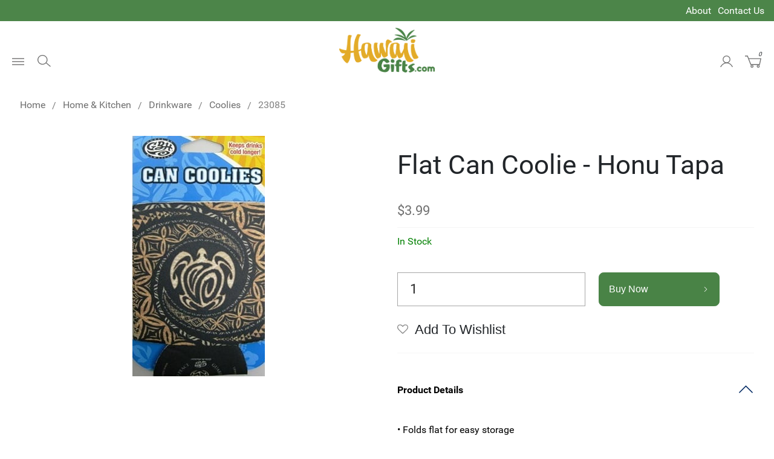

--- FILE ---
content_type: text/html; charset=utf-8
request_url: https://www.hawaiigifts.com/home-and-kitchen/drinkware/flat-can-coolie---honu-tapa.html
body_size: 12153
content:
<!DOCTYPE html>
<html class="no-js homeandkitchen drinkware flatcancooliehonutapa" lang="en">
<head>
    <meta charset="utf-8">
    <title>Flat Can Coolie - Honu Tapa</title>
    <meta name="description" content="Take a look at our Flat Can Coolie - Honu Tapa, as well as other Drinkware and Coolies available for sale here at Hawaii Gifts.">
    <meta name="keywords" content="flat can coolie - honu tapa,drinkware and coolies,gifts">
    <meta name="viewport" content="width=device-width, initial-scale=1">
	        <link rel="apple-touch-icon" sizes="180x180" href="/apple-touch-icon.png">
        <link rel="icon" type="image/png" sizes="32x32" href="/favicon-32x32.png">
        <link rel="icon" type="image/png" sizes="16x16" href="/favicon-16x16.png">
        <link rel="manifest" href="/site.webmanifest">
        
        <meta name="msapplication-TileColor" content="#da532c">
        <meta name="theme-color" content="#ffffff">

        <link rel="preload" href="/cirkuit/includes/fonts/Roboto/Roboto-Regular.woff2" as="font" type="font/woff2" crossorigin>
        <link rel="preload" href="/cirkuit/includes/fonts/Roboto/Roboto-Bold.woff2" as="font" type="font/woff2" crossorigin>
        
        
        
        

        
        
        
        
		
		    
		<meta property="og:site_name" content="Hawaii Gifts.com">		
		<meta property="og:type" content="product.item">
		<meta property="og:url" content="https://www.hawaiigifts.com/home-and-kitchen/drinkware/flat-can-coolie---honu-tapa.html">
		<meta property="og:title" content="Flat Can Coolie - Honu Tapa">
		<meta property="og:image" content="https://www.hawaiigifts.com/home-and-kitchen/drinkware/images/z23085.honu-tapa.jpg"><meta property="product:retailer_item_id" content="23085"><meta property="og:description" content='&bull; Folds flat for easy storage &bull; Keeps drinks cold longer &bull; Made of foam insulated neoprene &bull; Coolie size: 4"W x 51/8"H x 1/8"D'>
			<meta property="product:price:amount" content="3.99">
			<meta property="product:price:currency" content="USD">
			
			<meta property="product:shipping_weight:value" content="1">
			<meta property="product:shipping_weight:units" content="lb">
			<meta property="product:availability" content="in stock"><meta property="og:updated_time" content="2024-04-02T19:47:06-10:00"><link rel="canonical" href="https://www.hawaiigifts.com/home-and-kitchen/drinkware/flat-can-coolie---honu-tapa.html">


    
<meta name="tmsid" content="1">


<link rel="shortcut icon" href="/favicon.ico" type="image/x-icon"><link type="text/css" rel="stylesheet" href="/cirkuit/includes/fonts/FontAwesome/css/font-awesome.min.css">
<link type="text/css" rel="stylesheet" href="/cirkuit/includes/js/jquery/plugins/ui/1.12.1/jquery-ui.min.css">
<link type="text/css" rel="stylesheet" href="/css/bootstrap.css?v=5.3.3">
<link type="text/css" rel="stylesheet" href="/css/style.css?v=20240412-075508">
<link type="text/css" rel="stylesheet" href="//cdn.jsdelivr.net/npm/slick-carousel@1.8.1/slick/slick.css">
<link type="text/css" rel="stylesheet" href="//cdn.jsdelivr.net/npm/slick-carousel@1.8.1/slick/slick-theme.css">
<link type="text/css" rel="stylesheet" href="/cirkuit/seo-cart/front-end/css/frontend.css?v=20230606-234005">
<link type="text/css" rel="stylesheet" href="/cirkuit/includes/js/photoswipe/4.0.6/dist/photoswipe.css">
<link type="text/css" rel="stylesheet" href="/cirkuit/includes/js/photoswipe/4.0.6/dist/default-skin/default-skin.css">
<link type="text/css" rel="stylesheet" href="/cirkuit/tms/css/frontend.css?ct=1&amp;mobile=0">

<script type="text/javascript" src="/cirkuit/includes/js/jquery/core/1.9.1/jquery.min.js"></script>
<script type="text/javascript" src="/cirkuit/seo-cart/front-end/js/frontend.js?v=20230711-084259"></script>
<script type="text/javascript" src="/cirkuit/includes/js/photoswipe/4.0.6/dist/photoswipe.min.js"></script>
<script type="text/javascript" src="/cirkuit/includes/js/photoswipe/4.0.6/dist/photoswipe-ui-default.min.js"></script>
<script type="text/javascript">
function preloadImages() {
            }
</script>
<script type="text/javascript">
(function(i,s,o,g,r,a,m){i['GoogleAnalyticsObject']=r;i[r]=i[r]||function(){
            (i[r].q=i[r].q||[]).push(arguments)},i[r].l=1*new Date();a=s.createElement(o),
            m=s.getElementsByTagName(o)[0];a.async=1;a.src=g;m.parentNode.insertBefore(a,m)
        })(window,document,'script','https://www.google-analytics.com/analytics.js','ga');
        ga('create', 'UA-2217956-64', 'auto');
        ga('send', 'pageview');
</script>



</head>
<body><div class="pswp" aria-hidden="true" role="dialog" tabindex="-1"><div class="pswp__bg"></div><div class="pswp__scroll-wrap"><div class="pswp__container"><div class="pswp__item"></div><div class="pswp__item"></div><div class="pswp__item"></div></div><div class="pswp__ui pswp__ui--hidden"><div class="pswp__top-bar"><div class="pswp__counter"></div><button class="pswp__button pswp__button--close" title="Close (Esc)"></button> <button class="pswp__button pswp__button--share" title="Share"></button> <button class="pswp__button pswp__button--fs" title="Toggle fullscreen"></button> <button class="pswp__button pswp__button--zoom" title="Zoom in/out"></button><div class="pswp__preloader"><div class="pswp__preloader__icn"><div class="pswp__preloader__cut"><div class="pswp__preloader__donut"></div></div></div></div></div><div class="pswp__share-modal pswp__share-modal--hidden pswp__single-tap"><div class="pswp__share-tooltip"></div></div><button class="pswp__button pswp__button--arrow--left" title="Previous (arrow left)"></button> <button class="pswp__button pswp__button--arrow--right" title="Next (arrow right)"></button><div class="pswp__caption"><div class="pswp__caption__center"></div></div></div></div></div>
<!--[if lt IE 10]>
<p class="browserupgrade">You are using an <strong>outdated</strong> browser. Please <a href="http://browsehappy.com/">upgrade
    your browser</a> to improve your experience.</p>
<![endif]-->
<header>
    <div class="headerTop">
        <div class="container-fluid pageWidth">
            <div class="row py-1">
                <div class="col-6"></div>
                <div class="col-6 text-end">
                    <ul class="m-0 d-flex justify-content-end list-unstyled">
                        <li class="me-2"><a href="/about">About</a></li>
                        <li><a href="/contact-us">Contact Us</a></li>
                    </ul>
                </div>
            </div>
        </div>
    </div>
    <div class="headerWrap pageWidth">
        <div class="left">
            <button class="searchIcon" type="button">
                <img src="/images/template/icon-search.svg?v=3" alt="Search" width="22" height="20">
            </button>
        </div>
        <div class="middle">
            <div class="logoWrap">
                <a href="/">
                    <img src="/images/template/hawaii-gifts-logo.png" alt="Hawaii Gifts" width="246" height="115">
                </a>
            </div>
        </div>
        <div class="right">
            <div class="navWrap">
                <div class="preNavWrap">
                    <ul class="preNav">
                        <li class="search">
                            <button class="searchIcon" type="button">
                                <img src="/images/template/icon-search.svg?v=3" alt="Search" width="22" height="20">
                            </button>
                        </li>
                        <li class="account">
                            <a href="/verify_login?account_login=1">
                                <img src="/images/template/icon-account.svg?v=2" alt="Account" width="21" height="20">
                            </a>
                        </li>
                        <li class="cart">
                            <a href="/cart">
                                <img src="/images/template/icon-cart.svg?v=2" alt="Shopping Cart" width="27" height="20">
                                <em class="count">0</em>
                            </a>
                            <div class="miniCart shoppingCartItems" id="miniCartPreviewItems">
                                <div class="shoppingCartItemsContainer p-3">
									        <div class="empty text-center" style=""><p>Empty Cart?</p> <a href="/" class="button solid">Find Inspiration</a></div>
		                                    <div class="borderArrowTop"></div>
                                </div>
                            </div>
                        </li>
                    </ul>
                </div>
            </div>
        </div>
        <div class="searchWrap">
            <form action="/search" method="get" class="container">
                <div class="close"><img src="/images/template/icon-close-white.svg" alt="X"></div>
                <div class="row gx-0">
                    <div class="col-11">
                        <span class="sr-only">Search:</span>
                        <input type="text" name="query" placeholder="Search Hawaii Gifts...">
                    </div>
                    <div class="col-1">
                        <button type="submit" class="inputSubmit button reversed" value="Search Submit"><span class="sr-only">Search Submit</span><img src="/images/template/icon-search.svg?v=3" alt="Search" width="16" height="16">
                        </button>
                    </div>
                </div>
            </form>
        </div>
    </div>
</header>
<div class="mainNavWrapOuter">
    <div class="pageWidth">
        <input class="menu-btn" type="checkbox" autocomplete="off" id="menu-btn" value="menu">
        <label class="menu-icon" for="menu-btn"><span class="navicon"></span><span class="sr-only">Open Menu</span></label>
        <div class="mainNavWrap">
            <nav role="navigation">
                <label class="menu-icon menu-icon-close"><span class="navicon"></span><span class="sr-only">Close Menu</span></label>
                <ul class="mainNav">
					<li><a href="/beach/">Beach</a><ul><li><a href="/beach/coolers-and-ice-packs/">Coolers &amp; Ice Packs</a></li><li><a href="/beach/beach-towels/">Beach Towels</a></li><li><a href="/beach/beach-toys/">Beach Toys</a></li><li><a href="/beach/swim-surf-and-dive-gear/">Swim, Surf &amp; Dive Gear</a></li><li><a href="/beach/sun-care/">Sun Care</a></li></ul></li><li><a href="/books/">Books</a><ul><li><a href="/books/kids-books/">Kids Books</a></li><li><a href="/books/hawaii-books/">Hawaii Books</a></li><li><a href="/books/business-books/">Business Books</a></li><li><a href="/books/biography/">Biography</a></li><li><a href="/books/christmas/">Christmas</a></li><li><a href="/books/gift-books/">Gift Books</a></li><li><a href="/books/fun-and-games/">Fun &amp; Games</a></li><li><a href="/books/inspirational/">Inspirational</a></li><li><a href="/books/natural-history/">Natural History</a></li><li><a href="/books/personal-memoirs/">Personal Memoirs</a></li></ul></li><li><a href="/gifts-and-souvenirs/">Gifts &amp; Souvenirs</a><ul><li><a href="/gifts-and-souvenirs/apparel/">Apparel</a></li><li><a href="/gifts-and-souvenirs/bags-and-totes/">Bags &amp; Totes</a></li><li><a href="/gifts-and-souvenirs/drinkware/">Drinkware</a></li><li><a href="/gifts-and-souvenirs/calendars/">Calendars</a></li><li><a href="/gifts-and-souvenirs/collector-pins/">Collector Pins</a></li><li><a href="/gifts-and-souvenirs/keychains/">Keychains</a></li><li><a href="/gifts-and-souvenirs/magnets/">Magnets</a></li><li><a href="/gifts-and-souvenirs/signs-and-license-plates/">Signs &amp; License Plates</a></li><li><a href="/gifts-and-souvenirs/stationery/">Stationery</a></li><li><a href="/gifts-and-souvenirs/playing-cards/">Playing Cards</a></li><li><a href="/gifts-and-souvenirs/toys/">Toys</a></li><li><a href="/gifts-and-souvenirs/hula/">Hula</a></li><li><a href="/gifts-and-souvenirs/makini-masks/">Makini Masks</a></li><li><a href="/gifts-and-souvenirs/lauhala-baskets/">Lauhala Baskets</a></li></ul></li><li><a href="/home-and-kitchen/">Home &amp; Kitchen</a><ul><li><a href="/home-and-kitchen/home-and-kitchen/">Home &amp; Kitchen</a></li><li><a href="/home-and-kitchen/drinkware/">Drinkware</a></li></ul></li><li><a href="/woodenware/">Woodenware</a><ul><li><a href="/woodenware/bowls/">Bowls</a></li><li><a href="/woodenware/plates/">Plates</a></li><li><a href="/woodenware/trays/">Trays</a></li><li><a href="/woodenware/dishes/">Dishes</a></li><li><a href="/woodenware/cheese-and-chop-boards/">Cheese &amp; Chop Boards</a></li><li><a href="/woodenware/kitchen-helpers/">Kitchen Helpers</a></li><li><a href="/woodenware/salad-hands-and-servers/">Salad Hands &amp; Servers</a></li><li><a href="/woodenware/condiments/">Condiments</a></li><li><a href="/woodenware/home-dcor/">Home D&eacute;cor</a></li></ul></li><li><a href="/local-snacks-and-grocery/">Local Snacks &amp; Grocery</a><ul><li><a href="/local-snacks-and-grocery/waffle-pancake-and-malasada-mix/">Waffle, Pancake &amp; Malasada Mix</a></li><li><a href="/local-snacks-and-grocery/sauces-and-marinades/">Sauces &amp; Marinades</a></li><li><a href="/local-snacks-and-grocery/cooking-oils/">Cooking Oils</a></li><li><a href="/local-snacks-and-grocery/hawaiian-sweets/">Hawaiian Sweets</a></li><li><a href="/local-snacks-and-grocery/candy/">Candy</a></li><li><a href="/local-snacks-and-grocery/cookies-and-pastry/">Cookies &amp; Pastry</a></li><li><a href="/local-snacks-and-grocery/jerky/">Jerky</a></li><li><a href="/local-snacks-and-grocery/hawaiian-island-salt/">Hawaiian Island Salt</a></li><li><a href="/local-snacks-and-grocery/wing-brand/">Wing Brand</a></li><li><a href="/local-snacks-and-grocery/wooden-pineapple-dish-sets/">Wooden Pineapple Dish Sets</a></li></ul></li><li><a href="/health-and-beauty/">Health &amp; Beauty</a><ul><li><a href="/health-and-beauty/skin-care/">Skin Care</a></li><li><a href="/health-and-beauty/sun-care/">Sun Care</a></li><li><a href="/health-and-beauty/body/">Body</a></li><li><a href="/health-and-beauty/supplements/">Supplements</a></li></ul></li><li><a href="/outdoor-essentials/">Outdoor Essentials</a><ul><li><a href="/outdoor-essentials/umbrellas/">Umbrellas</a></li><li><a href="/outdoor-essentials/aloha-mats/">Aloha Mats</a></li><li><a href="/outdoor-essentials/uni-king/">Uni-King</a></li></ul></li><li><a href="https://www.hawaiigifts.com/on-sale-now">Sale</a></li>                </ul>
            </nav>
        </div>
    </div>
</div>
<main class="noCoverImage ">
    <div id="content" class="main">
        <div class="contentInner">
			            <div class="contentNoSidebar">
                <div class="seocart_Product seocart_Product_4606" id="seocart_Product_4606"><input type="hidden" name="seocart_ProductId" value="4606">        <div class="pswp" tabindex="-1" role="dialog" aria-hidden="true">
            <div class="pswp__bg"></div>
            <div class="pswp__scroll-wrap">
                <div class="pswp__container">
                    <div class="pswp__item"></div>
                    <div class="pswp__item"></div>
                    <div class="pswp__item"></div>
                </div>
                <div class="pswp__ui pswp__ui--hidden">
                    <div class="pswp__top-bar">
                        <div class="pswp__counter"></div>
                        <button class="pswp__button pswp__button--close" title="Close (Esc)"></button>
                        <button class="pswp__button pswp__button--share" title="Share"></button>
                        <button class="pswp__button pswp__button--fs" title="Toggle fullscreen"></button>
                        <button class="pswp__button pswp__button--zoom" title="Zoom in/out"></button>
                        <div class="pswp__preloader">
                            <div class="pswp__preloader__icn">
                                <div class="pswp__preloader__cut">
                                    <div class="pswp__preloader__donut"></div>
                                </div>
                            </div>
                        </div>
                    </div>
                    <div class="pswp__share-modal pswp__share-modal--hidden pswp__single-tap">
                        <div class="pswp__share-tooltip"></div>
                    </div>
                    <button class="pswp__button pswp__button--arrow--left" title="Previous (arrow left)"></button>
                    <button class="pswp__button pswp__button--arrow--right" title="Next (arrow right)"></button>
                    <div class="pswp__caption">
                        <div class="pswp__caption__center"></div>
                    </div>
                </div>
            </div>
        </div>
		        <script>
            function preloadImages() {
                return true;
            }

            function updateOptionPriceChange_4606(div) {
                return true;
            }

            // Photo swipe
            let itemImages = [{"src":"\/home-and-kitchen\/drinkware\/images\/z23085.honu-tapa.jpg","w":219,"h":398}];
            let $pswp = $('.pswp')[0];
            $('.swiper-wrapper img, .product-additional-image').on('click', function (e) {
                e.preventDefault();
                let $this = $(this);
                let index = $this.data('index');
                if (!index) {
                    index = 0;
                }
                let options = {
                    index: index,
                    bgOpacity: 0.7,
                    showHideOpacity: true,
                    history: false,
                };
                let photoSwipe = new PhotoSwipe($pswp, PhotoSwipeUI_Default, itemImages, options);
                photoSwipe.init();
            });
        </script>
		<div class="product-header">
	<div class="container-fluid pageWidth">
		<div class="pageWidth row breadcrumbsHeader breadcrumbsProduct">
			<div class="col-sm-12">
				<div id="tms_breadcrumbs"><ul class="breadcrumbs" role="navigation" aria-label="Breadcrumbs Navigation"><li><a href="/" class="homeLocation"><span>Home</span></a></li><li><a href="/home-and-kitchen/"><span>Home &amp; Kitchen</span></a></li><li><a href="/home-and-kitchen/drinkware/"><span>Drinkware</span></a></li><li><a href="/home-and-kitchen/drinkware/coolies/"><span>Coolies</span></a></li><li class="lastLocation"><span>23085</span></li></ul></div><script type="application/ld+json">{"@context":"https:\/\/schema.org","@type":"BreadcrumbList","itemListElement":[{"@type":"ListItem","position":1,"name":"Home","item":"https:\/\/www.hawaiigifts.com\/"},{"@type":"ListItem","position":2,"name":"Home &amp; Kitchen","item":"https:\/\/www.hawaiigifts.com\/home-and-kitchen\/"},{"@type":"ListItem","position":3,"name":"Drinkware","item":"https:\/\/www.hawaiigifts.com\/home-and-kitchen\/drinkware\/"},{"@type":"ListItem","position":4,"name":"Coolies","item":"https:\/\/www.hawaiigifts.com\/home-and-kitchen\/drinkware\/coolies\/"},{"@type":"ListItem","position":5,"name":"23085","item":"https:\/\/www.hawaiigifts.com\/home-and-kitchen\/drinkware\/flat-can-coolie---honu-tapa.html"}]}</script>
			</div>
		</div>
		<div class="row d-xl-flex justify-content-xl-between position-relative mx-0">
			<div class="col-sm-12 col-xl-6 position-relative text-center px-0">
				<img src="/home-and-kitchen/drinkware/images/23085.honu-tapa.jpg" alt="Flat Can Coolie - Honu Tapa" width="219" height="398" id="mainImage" class="photo" data-zoomimagewidth="219" data-zoomimageheight="398" data-zoomimagesrc="/home-and-kitchen/drinkware/images/z23085.honu-tapa.jpg" style=" border:0;">
            <script>
            var imageItems = [];
            $(function() {
                $(".productAdditionalImagesTable img").each(function() { // build array of images for photoswipe
                    var $this = $(this);
                    var zoomSrc = $this.data("zoomSrc");
                    var zoomWidth = $this.data("zoomSizeWidth");
                    var zoomHeight = $this.data("zoomSizeHeight");
                    var imageItem = {
                        src:zoomSrc,
                        w:zoomWidth,
                        h:zoomHeight
                    };
                    imageItems.push(imageItem);
                });
            	if (!imageItems.length) { // no additional images, default to main image
            		var $mainImage = $("#mainImage");
            		imageItems.push({
        				src:$mainImage.data("zoomimagesrc"),
            			w:$mainImage.data("zoomimagewidth"),
            			h:$mainImage.data("zoomimageheight")
        			});
            	}
                /*$(".productAdditionalImagesTable img").hover(function(e) { // replace main image with additional image
                    var $this = $(this);
                    var largeSrc = $this.data("largeSrc");
                    var largeSrcWidth = $this.data("largeSizeWidth");
                    var largeSrcHeight = $this.data("largeSizeHeight");
                    var index = $this.data("index");
                    var $mainImage = $("#mainImage");
                    $mainImage.attr({
                        src:largeSrc,
                        width:largeSrcWidth,
                        height:largeSrcHeight
                    })
                    .data("index",index);
                },function() {});*/

                var $pswp = $(".pswp")[0];
                $("#mainImage,.productAdditionalImagesTable img").click(function(e) {
                    e.preventDefault();
                    var $this = $(this);
                    var index = $this.data("index");
                    if (typeof(index) == "undefined") { // default to last image
                        index = imageItems.length-1;
                    }
            		if (index < 0) {
            			index = 0;
            		}
                    var options = {
                        index: index,
                        bgOpacity: 0.7,
                        showHideOpacity: true,
                        history: false
                    };
                    var photoSwipe = new PhotoSwipe($pswp, PhotoSwipeUI_Default, imageItems, options);
                    photoSwipe.init();
                });
            });
            </script>
             
				 
			</div>
			<div class="product-info col-sm-12 col-xl-6">
				<form enctype="multipart/form-data" action="https://www.hawaiigifts.com/cart" target="_self" method="post" onsubmit="">
				<div class="row pt-3 pt-xl-0 my-xl-3">
					<div class="col-sm-12">
						<h1 class="h2 mb-0 mb-xl-1">Flat Can Coolie - Honu Tapa</h1>
					</div>
				</div>
				<div class="row my-2 my-xl-3">
					<div class="col-sm-12 position-relative">
						<div class="seocart_PricingContainer">
			<span style="display:inline; color:#707070; " class="seocart_Product_PriceRegular">  <span class="product_currency_unit_4606 currency">$</span></span><span style="display:inline; color:#707070; " id="product_price_4606" class="price regular seocart_Product_PriceRegular" content="3.99">3.99</span><span style="display:inline; color:#707070; " class="seocart_Product_PriceRegular"><span class="product_currency_unit_4606 currency"></span></span>
								<div id="inventoryStatus_4606" class="availability"><strong style="color:green;" class="seocart_InStockMessage">In Stock</strong></div></div> 
						 
					</div>
				</div>
				<div class="btn-buy-wrapper row">
					<div class="col-sm-12">
																		<div class="d-flex">
							<span class="seocart_ProductQuantity"><input class="seocart_ProductQuantityInput" name="quantity" type="number" min="1" value="1" size="3"></span> 
							<button type="submit" class="btn btn-green btn-buy d-flex align-items-center justify-content-between text-nowrap w-100">
								<strong>Buy Now</strong></button>
						</div>
											</div>
				</div>
				<div class="seocart_WishListButtonWrapper mb-4">
					<button type="button" class="wishlist" name="addToWishlist" value="Wish List" data-pid="4606" data-product-name="Flat Can Coolie - Honu Tapa" data-a="wishlist" data-sa="a" onclick="dataLayer.push({'event': 'Wishlist','product': ''});">
						<span class="d-none d-xl-inline">Add To Wishlist</span>
					</button>
				</div>
				<input type="hidden" name="id" value="4606">
				</form>
				        <div class="accordion accordion-flush" id="accordionProductDetails">
            <div class="accordion-item">
                <h2 class="accordion-header" id="panel-headingProductDetail">
                    <button class="accordion-button bg-transparent shadow-none pt-xl-0 pb-xl-3 px-0" type="button" data-bs-toggle="collapse" data-bs-target="#panel-collapseProductDetail" aria-expanded="true" aria-controls="panel-collapseProductDetail">
                        <strong>Product Details</strong>
                    </button>
                </h2>
                <div id="panel-collapseProductDetail" class="accordion-collapse collapse show" aria-labelledby="panel-headingProductDetail">
                    <div class="accordion-body py-1 px-0">
                        <div class="product-description">
							<p align="LEFT">&bull; Folds flat for easy storage</p> <p align="LEFT">&bull; Keeps drinks cold longer</p> <p align="LEFT">&bull; Made of foam insulated neoprene</p> <p><span style="font-family: HelveticaNeue-Bold; font-size: large;" face="HelveticaNeue-Bold" size="4">&bull; Coolie size: 4"W x 5</span><span style="font-family: HelveticaNeue-Bold; font-size: xx-small;" face="HelveticaNeue-Bold" size="1">1</span><span style="font-family: HelveticaNeue-Bold; font-size: large;" face="HelveticaNeue-Bold" size="4">/</span><span style="font-family: HelveticaNeue-Bold; font-size: xx-small;" face="HelveticaNeue-Bold" size="1">8</span><span style="font-family: HelveticaNeue-Bold; font-size: large;" face="HelveticaNeue-Bold" size="4">"H x </span><span style="font-family: HelveticaNeue-Bold; font-size: xx-small;" face="HelveticaNeue-Bold" size="1">1</span><span style="font-family: HelveticaNeue-Bold; font-size: large;" face="HelveticaNeue-Bold" size="4">/</span><span style="font-family: HelveticaNeue-Bold; font-size: xx-small;" face="HelveticaNeue-Bold" size="1">8</span><span style="font-family: HelveticaNeue-Bold; font-size: large;" face="HelveticaNeue-Bold" size="4">"D</span></p>                        </div>
                    </div>
                </div>
            </div>
            <div class="accordion-item">
                <h2 class="accordion-header" id="panel-headingProductShippingReturns">
                    <button class="accordion-button bg-transparent shadow-none collapsed py-3 px-0" type="button" data-bs-toggle="collapse" data-bs-target="#panel-collapseProductShippingReturns" aria-expanded="false" aria-controls="panel-collapseProductShippingReturns">
                        <strong>Shipping / Returns</strong>
                    </button>
                </h2>
                <div id="panel-collapseProductShippingReturns" class="accordion-collapse collapse" aria-labelledby="panel-headingProductShippingReturns">
                    <div class="accordion-body py-1 px-0">
                        <p class="mb-3">Currently, https://www.hawaiigifts.com/ offers shipping in the United States only.
                            Merchandise is delivered United States Priority Mail which takes about 3-6 business
                            days.</p>
                        <p class="mb-3">Shipping cost can be calculated within your shopping cart.</p>
                        <p class="mb-3">All claims for &ldquo;defective products&rdquo; must be filed with our Customer Service
                            Representative within 10 days of receipt of goods. Hawaiigifts.com will take back for a full
                            credit, any product that is defective upon receipt. All claims for defective product must
                            include date of invoice and invoice number.</p>
                        <p class="mb-3">For additional shipping and return details, <a href="/shipping-and-returns-policy">click here</a>.</p>
                    </div>
                </div>
            </div>
            <div class="accordion-item">
                <h2 class="accordion-header" id="panel-headingProductReviews">
                    <button class="accordion-button bg-transparent shadow-none collapsed py-3 px-0" type="button" data-bs-toggle="collapse" data-bs-target="#panel-collapseProductReviews" aria-expanded="false" aria-controls="panel-collapseProductReviews">
                        <span class="product-details-overall-rating">
                            <strong>
                                Product Reviews
                                								                            </strong>
                        </span>
                    </button>
                </h2>
                <div id="panel-collapseProductReviews" class="accordion-collapse collapse" aria-labelledby="panel-headingProductReviews">
                    <div class="accordion-body py-1 px-0">
						            <p>No reviews currently exist for this item.</p>
			                        <div class="row ">
                            <div class="col-12 mb-4">
                                <button id="show-add-review-form" class="button-review">Write review</button>
                            </div>
                        </div>
												        <script type="text/javascript">
            $(function () {
                if (typeof $('#show-add-review-form') !== 'undefined') {
                    $('#show-add-review-form').on('click', function () {
                        if ($('#submit-review').is(':visible')) {
                            jQuery('#submit-review').hide('slow');
                        } else {
                            jQuery('#submit-review').show('slow');
                        }
                    });

                    $('form[name="rate_product"]')
                        .FormFingerprint()
                        .submit(function (evt) {
                            evt.preventDefault();

                            const ratingVal = $('#submit-review input[name="rating"]:checked').val();
                            if (ratingVal == "" || ratingVal == undefined) {
                                $('.product-review-rating-container .error').show();
                            } else {
                                $('.product-review-rating-container .error').hide();
                            }

                            if (jQuery.trim($('#submit-review input[name="email"]').val()) == "") {
                                $('#email-input-container .error').show('slow');
                            } else if (/^[A-Z0-9._+%-]+@[A-Z0-9.-]+\.[A-Z]{2,4}$/i.test(jQuery.trim($('#submit-review input[name="email"]').val())) == false) {
                                $('#email-input-container .error').show();
                            } else {
                                $('#email-input-container .error').hide();
                            }

                            if (jQuery.trim($('#nickname-input-container input').val()) == "") {
                                $('#nickname-input-container .error').show();
                            } else {
                                $('#nickname-input-container .error').hide();
                            }

                            if (jQuery.trim($('#title-input-container input').val()) == "") {
                                $('#title-input-container .error').show();
                            } else {
                                $('#title-input-container .error').hide();
                            }

                            if (jQuery.trim($('#review-input-container input').val()) == "") {
                                $('#review-input-container .error').show();
                            } else {
                                $('#review-input-container .error').hide();
                            }

                            if (!$('#submit-review .error:visible').length) {
                                $.ajax({
                                    type: 'POST',
                                    url: $(this).prop('action'),
                                    data: $(this).serialize(),
                                })
                                    .then(function (data) {
                                        if (!data) {
                                            $('.form-container form').hide();
                                            $('.form-container .success').show();
                                        }
                                    });
                            }
                            return false;
                        });

                }
            });
        </script>
        <div class="row mt-4 form-container">
            <form action="/ajax/frontend.php?action=addProductReview" method="post" id="submit-review" name="rate_product">
                <input type="hidden" name="product_name" value="Flat Can Coolie - Honu Tapa">
                <input type="hidden" name="pcode" value="4606">
                <input type="hidden" name="input2" value="-">

                <div class="form-group mb-4 product-review-rating-container">
                    <div class="rating">
                        <input type="radio" name="rating" value="5" id="5"><label for="5">&#9734;</label>
                        <input type="radio" name="rating" value="4" id="4"><label for="4">&#9734;</label>
                        <input type="radio" name="rating" value="3" id="3"><label for="3">&#9734;</label>
                        <input type="radio" name="rating" value="2" id="2"><label for="2">&#9734;</label>
                        <input type="radio" name="rating" value="1" id="1"><label for="1">&#9734;</label>
                    </div>
                    <span class="error">Rating is required</span>
                </div>
                <div class="form-group mb-4">
                    <div class="form-outline required" id="email-input-container">
                        <input type="email" id="email" class="form-control" name="email" placeholder="Email address *" required>
                        <span class="error">Email is required and should be a valid email address</span>
                    </div>
                </div>
                <div class="form-group mb-4">
                    <div class="form-outline required" id="nickname-input-container">
                        <input type="text" id="nickname" class="form-control" name="nickname" placeholder="Name *" required>
                        <span class="error">Name is required</span>
                    </div>
                </div>
                <div class="form-group mb-4">
                    <div class="form-outline required" id="title-input-container">
                        <input type="text" id="title" class="form-control" name="title" placeholder="Review title *" required>
                        <span class="error">Title is required</span>
                    </div>
                </div>
                <div class="form-group mb-4">
                    <div class="form-outline required" id="review-input-container">
                        <input type="text" id="input1" class="form-control" name="input1" placeholder="Review *" required>
                        <span class="error">Review is required</span>
                    </div>
                </div>
                <button class="btn btn-primary btn-rounded btn-block" id="submit-review-btn">Submit</button>
            </form>
            <div class="success"><h4>Your product review has been submitted for review.</h4></div>
        </div>
		                    </div>
                </div>
            </div>
        </div>
        <div class="row social py-3">
            <div class="col-5">
                <span class="text-uppercase">Share</span>
            </div>
            <div class="col-7 text-end">
                <a class="text-decoration-none d-inline-block ms-2" href="http://pinterest.com/pin/create/button/?url=https://www.hawaiigifts.com/%2Fhome-and-kitchen%2Fdrinkware%2Fflat-can-coolie---honu-tapa.html&amp;media=https%3A%2F%2Fwww.hawaiigifts.com%2F%2Fhome-and-kitchen%2Fdrinkware%2Fimages%2Fz23085.honu-tapa.jpg&amp;description=Flat+Can+Coolie+-+Honu+Tapa" target="_blank" rel="nofollow">
                    <svg width="24" height="24" viewbox="0 0 24 24" fill="none" xmlns="http://www.w3.org/2000/svg">
                        <title>Pinterest</title>
                        <path fill-rule="evenodd" clip-rule="evenodd" d="M12.0083 2.00004C7.2766 1.98594 3.18569 5.30275 2.21376 9.94123C1.24183 14.5797 3.6562 19.2641 7.99433 21.1567C7.95058 20.3872 8.00816 19.6153 8.1656 18.8608C8.35799 18.0499 9.45184 13.414 9.45184 13.414C9.23472 12.915 9.12594 12.3754 9.13271 11.8311C9.13271 10.3489 9.98906 9.2447 11.0606 9.2447C11.4468 9.23857 11.8168 9.40008 12.0752 9.68762C12.3335 9.97516 12.4551 10.3606 12.4085 10.7446C12.4085 11.6596 11.8256 13.032 11.5259 14.2901C11.4049 14.7662 11.5174 15.2716 11.8289 15.6512C12.1403 16.0308 12.6135 16.2392 13.1033 16.2126C14.997 16.2126 16.273 13.7834 16.273 10.9013C16.273 8.70946 14.7978 7.06713 12.1134 7.06713C10.8171 7.01449 9.55606 7.49752 8.6256 8.40314C7.69513 9.30875 7.1769 10.5574 7.19221 11.8569C7.16278 12.5695 7.39743 13.2679 7.85103 13.8177C8.01641 13.952 8.0748 14.1787 7.9949 14.3764C7.94694 14.56 7.83676 15.0054 7.79109 15.177C7.77195 15.2859 7.70257 15.3793 7.60395 15.429C7.50533 15.4786 7.38908 15.4787 7.29041 15.4292C5.89398 14.8573 5.24372 13.3276 5.24372 11.6058C5.24372 8.76664 7.63809 5.36133 12.388 5.36133C16.2045 5.36133 18.7159 8.12504 18.7159 11.086C18.7159 15.0111 16.5362 17.943 13.3226 17.943C12.3512 17.9683 11.4331 17.4991 10.8837 16.6964C10.8837 16.6964 10.3036 18.9992 10.1815 19.4412C9.94961 20.2004 9.61089 20.9227 9.17552 21.5862C12.9268 22.7015 16.9828 21.5189 19.5503 18.5611C22.1178 15.6033 22.7235 11.4158 21.0995 7.84979C19.4755 4.28377 15.9214 1.99685 12.0083 2.00004Z" fill="black"></path>
                    </svg>
                </a>
                <a class="text-decoration-none d-inline-block ms-2" href="https://www.facebook.com/tig12345/" target="_blank" rel="nofollow">
                    <svg width="24" height="24" viewbox="0 0 24 24" fill="none" xmlns="http://www.w3.org/2000/svg">
                        <title>Facebook</title>
                        <path fill-rule="evenodd" clip-rule="evenodd" d="M13.4835 22V12.8571H16.4505L16.8901 9.31429H13.4835V7.02857C13.4835 6 13.7582 5.31429 15.1868 5.31429H17V2.11429C16.6703 2.11429 15.6264 2 14.3626 2C11.7253 2 9.96703 3.65714 9.96703 6.68571V9.31429H7V12.8571H9.96703V22H13.4835Z" fill="black"></path>
                    </svg>
                </a>
                <a class="text-decoration-none d-inline-block ms-2" href="https://twitter.com/Islander_Group/" target="_blank" rel="nofollow">
                    <svg width="24" height="24" viewbox="0 0 24 24" fill="none" xmlns="http://www.w3.org/2000/svg">
                        <title>Twitter</title>
                        <path fill-rule="evenodd" clip-rule="evenodd" d="M22 5.95122C21.2593 6.28571 20.4615 6.50871 19.6638 6.56446C20.5185 6.06272 21.1453 5.28223 21.4872 4.33449C20.6895 4.78049 19.8348 5.11498 18.8661 5.28223C18.1254 4.50174 17.0427 4 15.9031 4C13.6239 4 11.8006 5.78397 11.8006 8.01394C11.8006 8.34843 11.8575 8.62718 11.9145 8.90592C8.49573 8.85017 5.47578 7.23345 3.4245 4.83624C3.08262 5.44948 2.8547 6.11847 2.8547 6.84321C2.8547 8.23693 3.59544 9.46341 4.67806 10.1882C3.9943 10.1882 3.36752 9.96516 2.79772 9.68641V9.74216C2.79772 11.6934 4.22222 13.3101 6.10256 13.6446C5.76068 13.7561 5.4188 13.8118 5.01994 13.8118C4.73504 13.8118 4.50712 13.8118 4.22222 13.7561C4.73504 15.3728 6.2735 16.4878 8.03989 16.5436C6.61538 17.6028 4.849 18.2718 2.96866 18.2718C2.62678 18.2718 2.2849 18.2718 2 18.216C3.82336 19.331 5.9886 20 8.26781 20C15.7892 20 19.8917 13.9233 19.8917 8.62718C19.8917 8.45993 19.8917 8.29268 19.8917 8.12544C20.7464 7.45645 21.4302 6.78746 22 5.95122Z" fill="black"></path>
                    </svg>
                </a>
                <a class="text-decoration-none d-inline-block ms-2" href="mailto:?subject=Flat%20Can%20Coolie%20-%20Honu%20Tapa">
                    <svg width="24" height="24" viewbox="0 0 24 24" fill="none" xmlns="http://www.w3.org/2000/svg">
                        <title>Email</title>
                        <path fill-rule="evenodd" clip-rule="evenodd" d="M20 6C20 7.65685 18.6569 9 17 9C16.22 9 15.5095 8.70233 14.976 8.2144L9.90698 11.2558C9.96771 11.4938 10 11.7431 10 12C10 12.2569 9.96771 12.5062 9.90698 12.7442L14.976 15.7856C15.5095 15.2977 16.22 15 17 15C18.6569 15 20 16.3431 20 18C20 19.6569 18.6569 21 17 21C15.3431 21 14 19.6569 14 18C14 17.7431 14.0323 17.4938 14.093 17.2558L9.024 14.2144C8.49046 14.7023 7.77999 15 7 15C5.34315 15 4 13.6569 4 12C4 10.3431 5.34315 9 7 9C7.77999 9 8.49046 9.29767 9.024 9.7856L14.093 6.74419C14.0323 6.50622 14 6.25688 14 6C14 4.34315 15.3431 3 17 3C18.6569 3 20 4.34315 20 6Z" fill="black"></path>
                    </svg>
                </a>
            </div>
        </div>
		        <script type="application/ld+json">{
    "@context": "https:\/\/schema.org",
    "@type": "Product",
    "brand": null,
    "itemCondition": "NewCondition",
    "color": null,
    "model": "Coolies",
    "mpn": null,
    "description": "\u2022 Folds flat for easy storage \u2022 Keeps drinks cold longer \u2022 Made of foam insulated neoprene \u2022 Coolie size: 4\"W x 51\/8\"H x 1\/8\"D",
    "url": "\/home-and-kitchen\/drinkware\/flat-can-coolie---honu-tapa.html",
    "sku": "23085",
    "name": "Flat Can Coolie - Honu Tapa",
    "offers": {
        "@type": "Offer",
        "itemCondition": "NewCondition",
        "price": "3.99",
        "availability": "InStock",
        "priceCurrency": "USD",
        "priceValidUntil": "2026-04-21T18:21:21-10:00",
        "hasMerchantReturnPolicy": {
            "@type": "MerchantReturnPolicy",
            "inStoreReturnsOffered": false,
            "returnPolicyCategory": "MerchantReturnFiniteReturnWindow",
            "returnMethod": "ReturnByMail",
            "url": "https:\/\/www.bobswatches.com\/return-policy",
            "name": "Bob's Watches Return Policy",
            "merchantReturnDays": 3,
            "applicableCountry": "US",
            "@id": "https:\/\/www.hawaiigifts.com\/return-policy"
        }
    },
    "additionalProperty": [
        {
            "@type": "PropertyValue",
            "name": "Warranty",
            "value": "This pre-owned Rolex comes with Bob's Watches one year warranty"
        }
    ],
    "image": [
        {
            "@type": "ImageObject",
            "url": "https:\/\/www.hawaiigifts.com\/home-and-kitchen\/drinkware\/images\/z23085.honu-tapa.jpg",
            "caption": "Flat Can Coolie - Honu Tapa",
            "name": "  Image 1",
            "inLanguage": "en-US",
            "height": 398,
            "width": 219,
            "@id": "https:\/\/www.hawaiigifts.com\/home-and-kitchen\/drinkware\/images\/z23085.honu-tapa.jpg#ImageObject"
        }
    ],
    "@id": "https:\/\/www.hawaiigifts.com\/home-and-kitchen\/drinkware\/flat-can-coolie---honu-tapa.html#Product"
}</script>
					</div>
		</div>
	</div>
</div>
<div class="product-footer">
	<div class="container-fluid pageWidth">
		        <strong class="d-block h2 my-5 mb-4 text-center" style="color:var(--color-gray1);">Shop Similar Items</strong>
        <div class="relatedProductsWrapper">
            <div class="items-container">
                <div class="d-flex flex-xl-nowrap justify-content-between align-items-center">
					                        <div class="relatedProductContainer d-flex flex-column justify-content-around align-items-center item">
                            <a class="relatedProduct d-block text-center text-decoration-none py-1 my-2 line-under" href="https://www.hawaiigifts.com/home-and-kitchen/drinkware/bottle-flat-coolie--tribal-honu-wave.html" title="Bottle Flat Coolie ~ Tribal Honu Wave">
                                <img width="133" height="283" src="/home-and-kitchen/drinkware/images/s23064.jpg" alt="Bottle Flat Coolie ~ Tribal Honu Wave" loading="lazy">
                                <p class="py-2 my-2">
                                    <span class="d-block mb-2">
                                        Bottle Flat Coolie ~ Tribal Honu Wave                                    </span>
                                    <span class="price">
                                        <span>$</span><span>4.99</span>
                                    </span>
                                </p>

                            </a>
                        </div>
						                        <div class="relatedProductContainer d-flex flex-column justify-content-around align-items-center item">
                            <a class="relatedProduct d-block text-center text-decoration-none py-1 my-2 line-under" href="https://www.hawaiigifts.com/home-and-kitchen/drinkware/can-coolie---live-aloha-black-for-12oz.html" title="Can Coolie - Live Aloha Black for 12oz">
                                <img width="190" height="283" src="/home-and-kitchen/drinkware/images/s23231.LiveAlohaBlkCanCoolie.jpg" alt="Can Coolie - Live Aloha Black for 12oz" loading="lazy">
                                <p class="py-2 my-2">
                                    <span class="d-block mb-2">
                                        Can Coolie - Live Aloha Black for 12oz                                    </span>
                                    <span class="price">
                                        <span>$</span><span>3.90</span>
                                    </span>
                                </p>

                            </a>
                        </div>
						                        <div class="relatedProductContainer d-flex flex-column justify-content-around align-items-center item">
                            <a class="relatedProduct d-block text-center text-decoration-none py-1 my-2 line-under" href="https://www.hawaiigifts.com/home-and-kitchen/drinkware/can-coolie---tiki-hawaii-green-for-12oz.html" title="Can Coolie - Tiki Hawaii Green for 12oz">
                                <img loading="lazy" width="193" height="283" src="/home-and-kitchen/drinkware/images/s23232.TikiGreenCanCoolie.jpg" alt="Can Coolie - Tiki Hawaii Green for 12oz">
                                <p class="py-2 my-2">
                                    <span class="d-block mb-2">
                                        Can Coolie - Tiki Hawaii Green for 12oz                                    </span>
                                    <span class="price">
                                        <span>$</span><span>3.90</span>
                                    </span>
                                </p>

                            </a>
                        </div>
						                        <div class="relatedProductContainer d-flex flex-column justify-content-around align-items-center item">
                            <a class="relatedProduct d-block text-center text-decoration-none py-1 my-2 line-under" href="https://www.hawaiigifts.com/home-and-kitchen/drinkware/can-coolie---aloha-hawaii-pua-pink-for-12oz.html" title="Can Coolie - Aloha Hawaii Pua Pink for 12oz">
                                <img loading="lazy" width="184" height="283" src="/home-and-kitchen/drinkware/images/s23230.AlohaHiPuaPink.jpg" alt="Can Coolie - Aloha Hawaii Pua Pink for 12oz">
                                <p class="py-2 my-2">
                                    <span class="d-block mb-2">
                                        Can Coolie - Aloha Hawaii Pua Pink for 12oz                                    </span>
                                    <span class="price">
                                        <span>$</span><span>3.90</span>
                                    </span>
                                </p>

                            </a>
                        </div>
						                </div>
            </div>
        </div>
			</div>
</div></div>        <script type="application/ld+json">{
    "@context": "https:\/\/schema.org",
    "@type": "Product",
    "itemCondition": "NewCondition",
    "mpn": null,
    "description": "\u2022 Folds flat for easy storage \u2022 Keeps drinks cold longer \u2022 Made of foam insulated neoprene \u2022 Coolie size: 4\"W x 51\/8\"H x 1\/8\"D",
    "url": "https:\/\/www.hawaiigifts.com\/home-and-kitchen\/drinkware\/flat-can-coolie---honu-tapa.html",
    "sku": "23085",
    "name": "Flat Can Coolie - Honu Tapa",
    "offers": {
        "@type": "Offer",
        "itemCondition": "NewCondition",
        "price": "3.99",
        "availability": "InStock",
        "priceCurrency": "USD",
        "priceValidUntil": "2026-01-23T02:41:09-10:00"
    },
    "image": [
        {
            "@type": "ImageObject",
            "url": "https:\/\/www.hawaiigifts.com\/home-and-kitchen\/drinkware\/images\/z23085.honu-tapa.jpg",
            "caption": "Flat Can Coolie - Honu Tapa",
            "name": "Flat Can Coolie - Honu Tapa Image 1",
            "inLanguage": "en-US",
            "height": 398,
            "width": 219,
            "@id": "https:\/\/www.hawaiigifts.com\/home-and-kitchen\/drinkware\/images\/z23085.honu-tapa.jpg#ImageObject"
        }
    ],
    "@id": "https:\/\/www.hawaiigifts.com\/home-and-kitchen\/drinkware\/flat-can-coolie---honu-tapa.html#Product"
}</script>
        
            </div>
        </div>
    </div>
</main>
<footer>
    <div id="footer" class="py-5">
        <div class="container-fluid pageWidth">
            <div class="row">
                <div class="col-md-2 col-sm-12 text-center text-md-start pb-4">
                    <a href="/">
                        <img src="/images/template/hawaii-gifts-logo.png" alt="Hawaii Gifts" width="200" height="93">
                    </a>
                </div>
                <div class="col-md-2 col-sm-12 text-center text-md-start pb-4">
                    <p class="mb-1"><strong>Customer Care</strong></p>
                    <ul>
                        <li><a href="/shipping-and-returns-policy">Shipping &amp; Returns</a></li>
                        <li><a href="/contact-us">Contact Us</a></li>
                    </ul>
                </div>
                <div class="col-md-2 col-sm-12 text-center text-md-start pb-4">
                    <p class="mb-1"><strong>My Account</strong></p>
                    <ul>
                        <li><a href="/verify_login?account_login=1">Login &amp; Register</a></li>
                        <li><a href="/verify_login?ccode=1">Customer Code</a></li>
                    </ul>
                </div>
                <div class="col-md-2 col-sm-12 text-center text-md-start pb-4">
                    <p class="mb-1"><strong>Discover</strong></p>
                    <ul>
                        <li><a href="/about">About Us</a></li>
                        <li><a href="/browse-all-products">Browse All Products</a></li>
                    </ul>
                </div>
                <div class="col-md-4 col-sm-12 text-center text-md-start pb-4">
                    <p class="mb-2"><strong>Sign-up For Our Newsletter</strong></p>
                    <form class="newsletterForm signup" action="/cirkuit/seo-cart/ajax/newsletter-submit" method="post" name="newsletterForm">
                        <input type="hidden" class="signupType" name="signupType" value="subscribe">
                        <div class="row justify-content-center justify-content-md-start">
                            <div class="col-auto pe-0">
                                <label aria-label="Email newsletter">
                                    <span class="sr-only">Email newsletter</span>
                                    <input type="text" class="newsletterInput inputText" name="newsletterInput" placeholder="Email Address"></label>
                            </div>
                            <div class="col-4 ps-0">
                                <button type="submit" class="inputSubmit button text-uppercase" value="Subscribe">
                                    Submit
                                </button>
                            </div>
                        </div>
                        <div class="newsletterFormResponse"></div>
                    </form>
                    <div class="social mt-3">
                        <!--<span class="p-1 mr-2"><a href="https://www.facebook.com/tig12345/" target="_blank"><img
                                        src="/images/template/facebook.logo.png" alt="Facebook"
                                        width="30"></a></span>-->
                        <span class="p-1 mr-2"><a href="https://www.instagram.com/hawaii_gifts/" target="_blank"><img src="/images/template/instagram.logo.png" alt="Instagram" width="30"> Follow us on Instagram</a></span>
                        <!--<span class="p-1"><a href="https://twitter.com/Islander_Group/" target="_blank"><img
                                        src="/images/template/social-twitter.svg?v=3" alt="X" width="40"></a></span>-->
                    </div>
                </div>
            </div>
            <hr class="my-4">
            <div class="row align-items-center">
                <div class="col-12 col-md-8 text-center text-md-start pb-4">
                    <span>&copy;2026 HawaiiGifts.com. All Rights Reserved.
                        <a href="https://cirkuit.com" class="text-decoration-none">Powered by Cirkuit</a> |</span>
                    <a href="#">Terms of Service</a> <span>|</span>
                    <a href="/privacy-policy">Privacy Policy</a> <span>|</span>
                    <a href="/sitemap">Sitemap</a>
                </div>
                <div class="col-12 col-md-4 text-center text-md-start pb-4 creditCardTypes">
                    <img src="/images/template/cart-payment-visa.svg" alt="Visa" width="63" height="40">
                    <img src="/images/template/cart-payment-mastercard.svg" alt="Mastercard" width="63" height="40">
                    <img src="/images/template/cart-payment-amex.svg" alt="Amex" width="63" height="40">
                    <img src="/images/template/cart-payment-discover.svg" alt="Discover" width="63" height="40">
                </div>
            </div>
        </div>
    </div>
</footer>
        <script type="text/javascript" src="/js/bootstrap.js?v=5.3.3"></script>
        <script defer type="text/javascript" src="/cirkuit/includes/js/jquery/plugins/ui/1.12.1/jquery-ui.min.js"></script>
        <script defer type="text/javascript" src="/cirkuit/includes/js/jquery/plugins/FormFingerprint/1.0/jquery.FormFingerprint.min.js"></script>
        <script defer type="text/javascript" src="/js/site.js?v=20240325-145216"></script>
        <script defer type="text/javascript" src="/js/slick.js"></script>
        <script type="text/javascript" src="/js/photoswipe.js"></script>
        <script src="https://cdn.jsdelivr.net/npm/sweetalert2@10"></script>
        <script>
            $(function () {
                $(".slick").slick({
                    infinite: true,
                    slidesToShow: 1,
                    slidesToScroll: 1,
                    dots: true,
                    arrows: true
                });
            });
        </script>
		</body>
</html>


--- FILE ---
content_type: image/svg+xml
request_url: https://www.hawaiigifts.com/images/template/cart-payment-visa.svg
body_size: 302494
content:
<?xml version="1.0" encoding="UTF-8"?>
<!-- Generator: Adobe Illustrator 26.0.3, SVG Export Plug-In . SVG Version: 6.00 Build 0)  -->
<!DOCTYPE svg PUBLIC "-//W3C//DTD SVG 1.1//EN" "http://www.w3.org/Graphics/SVG/1.1/DTD/svg11.dtd">
<svg version="1.1" id="Layer_1" xmlns:x="http://ns.adobe.com/Extensibility/1.0/" xmlns:i="http://ns.adobe.com/AdobeIllustrator/10.0/" xmlns:graph="http://ns.adobe.com/Graphs/1.0/" xmlns="http://www.w3.org/2000/svg" xmlns:xlink="http://www.w3.org/1999/xlink" x="0px" y="0px" viewBox="0 0 51.74 32.84" style="enable-background:new 0 0 51.74 32.84;" xml:space="preserve">
<style type="text/css">
	.st0{fill-rule:evenodd;clip-rule:evenodd;fill:#333333;}
	.st1{fill:#FFFFFF;}
	.st2{fill-rule:evenodd;clip-rule:evenodd;fill:#253B7C;}
</style>
<switch>
	<foreignObject requiredExtensions="http://ns.adobe.com/AdobeIllustrator/10.0/" x="0" y="0" width="1" height="1">
		<i:aipgfRef xlink:href="#adobe_illustrator_pgf">
		</i:aipgfRef>
	</foreignObject>
	<g i:extraneous="self">
		<g>
			<path class="st0" d="M7.04,3.6H44.7c0.8,0,1.46,0.66,1.46,1.47v22.71c0,0.81-0.65,1.47-1.46,1.47H7.04     c-0.8,0-1.46-0.66-1.46-1.47V5.06C5.58,4.25,6.24,3.6,7.04,3.6z"/>
			<g id="XMLID_00000132766764949112962050000011016474527851620016_">
				<path class="st1" d="M45.79,5.06v22.71c0,0.61-0.48,1.1-1.09,1.1H7.04c-0.6,0-1.09-0.49-1.09-1.1V5.06c0-0.6,0.49-1.1,1.09-1.1      H44.7C45.31,3.96,45.79,4.46,45.79,5.06z"/>
			</g>
			<path class="st2" d="M31.81,18.03c0-2.42-3.28-2.56-3.28-3.59c0-0.77,0.2-0.76,0.58-0.73c0.13,0.01,0.27,0.02,0.44,0     c0.78-0.05,1.55,0.11,2.26,0.44l0.44-1.98c-0.71-0.23-1.44-0.36-2.19-0.37c-2.26,0-3.93,1.17-3.93,3s1.09,1.98,2.04,2.49     c0.95,0.51,1.17,0.73,1.17,1.1c0,0.37-0.73,0.88-1.38,0.88c-0.83,0.01-1.65-0.16-2.4-0.51l-0.36,1.98     c0.83,0.35,1.72,0.53,2.62,0.51C30.2,21.11,31.81,19.93,31.81,18.03z M40.11,20.96h-2.19l-0.22-1.32h-2.99l-0.51,1.32h-2.48     l3.5-8.35c0.16-0.42,0.57-0.69,1.02-0.66h1.97L40.11,20.96z M19.72,11.95l-2.4,6.15l-1.02-5.2c-0.04-0.54-0.48-0.95-1.02-0.95     h-3.93v0.22c0.77,0.18,1.53,0.42,2.26,0.73c0.28,0.18,0.46,0.48,0.51,0.81L16,20.96h2.48l3.79-9.01H19.72z M21.32,20.96     l1.89-9.01h2.33l-1.89,9.01H21.32z M35.38,17.74l1.17-3.37l0.73,3.37H35.38z"/>
		</g>
	</g>
</switch>
<i:aipgf id="adobe_illustrator_pgf" i:pgfEncoding="zstd/base64" i:pgfVersion="24">
	<![CDATA[
	KLUv/QBY5MUDHiMF3wotwNKQJm0qglBdsRPRaKQN/J/bEFVFHP7/Xwt7limyu7c93A4AAmISBKEM
RdGBsg0JCtkJpUTERFRFz92L7Yjx8MhudZX2ZKEz58rrrPYOYtXNHVK5rur1G2sZI1KTSIfOHym7
ckXkrfOh7Z1S+9BE8zLjMtnrkgoSkdfrDo1FKlRHrm41LZ1CRFfZS9KRSzIae9quIJko0cW8cvkx
uW7WKmZEqjqTSEfOnq+3qJ6XTyxUvdove6VFRtcHS6kdU9nr6IoRkUTTUBWjI5ZWSPYZT0kiQlk6
emqyZI9YvVX7pKlQEenR3KR7xUK91q/7joqLiGvqyfbcwHBkoIHhqACpPKu64xiLucSnokOfpZWS
APmbaHecsvIs+c1maLuyZq11J9vKuYRyXmgkymLzFbvk5ylC59yUsyN+666XV+jJmjJ25O5W52KZ
dQ0Mh4IUYTEsQZPL0Pnyreq7D/XFsqQ0PkOfbwrWkXTJdfc9C7kE+zKVVdIlxkpKtOGrHF0Dw8EB
QtmABoaDAA0MhwAe0OAgIQIEGiBQiMCBBw4SDQ0VICIgEipUSAyAtIHhmICAwIIDChUiPDyIsHiw
gBhAA8NBoYHhUIACFEAaGI4JpIHheAAFLiBzAQuQBZAp8QAp2QAZggAQUIAMuYAg1sBwZNDAcDgg
PEABBJkGhqOwbja34hRnEcyzzpnyLfUjmS5uiRnmCX95V9BKDgkcIDiIIKFCIwIyQY/jOI5jcUgg
AIeHCBqYwPVZrMocFBxULuepyhBBuinNKxYr0ralSJAcFn9K79r0uK4MudHNwVgcx+JQJCyRRSQO
ROJeHAjEK2JhiiMNzRrFuClG0h0/jAfeMYxkHItUIIzGOHoctRGVycr6NrutVvRV0R+VGAqE9dLq
wINx2IpxOI86EgfaAoEHHUcNxkKR8FF1NLBxPHscCcSNSjXLqimVM4dThpjN02sLz65V2edV/93l
cTAWioQTjQ46EkYHI3EwFonDiWcHHanIo0PxxUELxYHHQpFA3Hmgzwof1byG4rCqBmOhSCCeeFbU
BoN6vVoWvMMbozScmqq7tMy5oVZifVZzGWK1vJUhVscxjoFHIRIpOCg4CnBQcPxuOmWInHNzSdQe
zztMtdq0czjpyFsVg3jiHUcS2qlViqxg5RTMo9KjAMdBwTF0dUVUJu3SsAx5tp5HbMpSVGfivFoO
ChjHQoG486zoSLzjTIzDWcc9j1sPOxSuOg6PKdlh+ogydIJxTBVdsyPNzYNxjR8UJA4F4zhMH0Uc
dHnEoVj0yMShYAzVoUulLNd69R60mio5+L6YRGjHYT8Qdcdbd1ODcSQQd+IdNQyFFTWB+OE78bCi
o3FQUCLBT8YypGlWhhwvqV7lfC9XDMQCcRw9SoyjFDeG4kAjKqrakbCqGcdxFgmEDzsYC0UCcecd
h51ZjFQJkuNCAlum6laZ9zl6HD7yOCs6umgDcVzN0VAk8CDFD/tRO8YatShFFramGMV4czGJ+aQ1
jqPBWBwJxK0Wi/vIBS7walEL6jAUDMVCgVAgjIo7TFFtJBiKRCKBOLKRSMTBBt7NMWxx2NJujFGL
SmBZgxaUQDIiGmJUUURdrJU6ZYxiEOPBsaEhEiDiVRlymFWGYCnLEKrhYDEkLXppma8MsdOvSuVE
XldThqRhy5DfXFVVqSJIehwHQ5HOhCXsaIOxSCASiCMCj2IsFAnEnXhvMI6DcRzHgqFgJI4EJi5x
HBT0hxOLetx5VgfjBx6KUeDRQNyJZ0cldRgLBeKJeEWDjTsaxziGAoFG1yML6+qoyqBFHtRYlEhg
VjOacfFlSNnorgzJ8uVYkYi4dyVRq87MQrZSOdim3cuQV4139s9YgHEkEEdF4qiho9FGWtlxx3sg
EooFo9GDgprjOA4EIoFQIBaTaIISlbDEJTCRCSeuSCwSjEQjMYoqSFEKU5xpUQtb3AIXuTCj50Rr
7BSMIcMD0cSijKEaXT6xmIOqqi6fWJDVGd4OhIJhDbq6O/whFIw5yPCMTzCGLC/TByIRCsaQpY1Y
mDGf93McC0aPUtn1uB6mZwrL0IOvM5+lhDl4v9MLYc5l4dWJ1ip+Zt7Y3PnKHBYwxCEQkQgjjlAo
FArFQsFQNBQNxSy6KCIVVyAUCcVBQWMOxkJxJBD3kXhQcBTgmOnQHDU2Nzg5ng9iEqOYxTCmMdOW
WrVesVn3RTRRRRdltNGhElGR0RFSkumEoCNBCloQgxo01aKqsrrCynK9EJUoRS2KUY0aq5GVmZ2h
pdluCEuYwhbGsIbN9eiOOrs7vDzfD3GJU9ziGNe4wSJhoeEhYqLxiMAEKnCBDGzgZJOy0vISM9P5
ROSRSEUukpGNHNfksvmMTts3wgkrvDDDDff0uv2Oz/s/YnHGGx9EEYQoxPH4A9NHJBT/p4Q4yg7T
RyQUC0QDcTQQDcSUyg7TRyQSiUTiSCgSiSmVHabCyJBDghII5AKHCQ4oUIjAvZnlSWrQpUWQnFEP
S5lZySOnnIKEyhwWKBUpOSRweHhwoAAhggTIQwYqWEAsOGCQgQXEhC7HhcQ9xUSE8zoXRDN0rwwp
GWaxD62yDDF3ymVIX4Zc0ZQ5LNBgLA5FAnEnnlWncUxjwVgkGAmE8YoxjMbCiWdVVXVUFbVBDaIF
LUhBCkpQghCEoNPJZEpKQkI6OjIqKiIiKh1DQ40yyuiiiiqaKKLv62ax2Ku1SqW208YwZjGKSUxi
EPPx5ODc2NTQdGYajaO58MKLL75ALBKLxEKxUCwWi8WCsWAsGovGYhjDKKMMYhCjGMYwxjGOgQxk
JCMZZphxxhkIxoFgJBgJhoKhYCwYDAaD0WA0GNOYRhttUIMa1aiGNaxxjWtgIxvZcMONN95ANBCN
RCPRUDQUjUVj0WA0GI1Gw1wm1+NGMnKRikwkIp/OTMxLy0rK5mQDGbhABSYQgUdjIuKhYSFh8Rhs
HOMWp7jEIe7ny8O7s6PrzTWMYQtTWMIQdrOloZ2ZlZHVxhrFqEUpKlGIernowFwkEojEE05kAhOX
sEQlKNHEJBoIBmKBOBSIBAKBOMKIRCDiEIYoBCGKGETjjC+ueOKI/34ef7fT+3nDDC+scMII33Ya
fTYfVnNQMEcBjsNuYUYykHEMYxzFIEYZw2gsGIvFQrFILBCLL7zIBS5uYYta0KKLWTQUDMVCoVAg
FFdYkQpUnMIUpSBFFaNoJBiJRUKRSCQOCo4CHAfeHBQcGXJIIAAHCBQcWGjABRQYi8RxIXEh0cBw
WJBoYCAzJXMEWzMzZcgQK0MsJBoYSI8CHDMHBcccVuZwmcMCxwUJQmTIIQEIOGABgUAhwgUOGhGQ
CR4oOES4wIEFA1BIkKEGDc6hAxEUcOECCg4SEkQDFhAJHDBwoAELyAUUMqiAwYQKCoeHCBlYQCw4
XEAhQgY08ODAARR4cKDgQIIDHihEcKAACw4oOJDggAiIBBhUkODQAQqMCRYqZMBh0YEIDw8cMLhg
wcEBERAJIFCI8MCBBQiQCIgEDw8cNoCBBpALHEIQwUKFhwcOEngQQQMYOLAAIYIECQ4UDhYcSGg8
mODwcAEEFjhIeBDhwYIDB0y4EEFCBQxMAIEFFzAQQQEaePDgwAMWEAsVHiJcwCAPFhASYBDBQZFQ
oQIEHiwgIiASEAkkVKgAAaKBCxlYSBANPDhwAIUGULDg8PDgwAERHBUyQKECDDKoYMEAFCJAyECC
AxrMgAMChQgPFCJYcACFCgxowCCDBwcLIFSQUMGCAxgYjgsPFBwmTKiguIACg4HhsGABZWYBigai
4PDw4EBCg6y+Yv70obfjYkJ5QQQLBmjIyQZkPgGFCBAiWGiAAwQHDmBIDzhEkMBd4NBwAQWGBxwe
HFCw4PAgAdGQPSPokrtKbEeEmr5j1qz0NbmbzLJ6lmpNhpCzTlU3DweHbGoiK09qQGjeS8ukeaEk
MoFDBAlUgAAFBwwa0DCtAMFwGDGa4AFCQwcaMhCh4YGCwwOFCooGChEgOCQashcsOIDAgQImZMAA
P2QgocIFhwc8OECw4AACJUOGOJDQIDKBBIcLKizgFSAYjpIJHCQ4eGCBAwQLDhTQYFQB4iEChQhY
cJCQwQNmzCx4sIBwoFCBAWQCDzhE6ICDuQ2Ih3xlKqsWTCTXZp55ylXs14C4zxo28dAlr4GECFdw
qgG5gi+HBwcSMJjgAIG6OtWyhy83NSDOMurlbaagFcG00dw/40JUDYgN/WospGInMsEFDlhwMAGD
ChYkuACFChEiQHB4gAUiKJkgARVYgIKB4RgywQUIFCI8PDhY4ADBwYQKGrICBMNBJnCA4OBCBBqq
AgTD4UwygQUHDEzIgAEXSIiQQaKBWgGi5MHBBAsVGg4SIjQargIEw8GBBw4kJIgHKkiQ4FAB4uCB
ggMEBwsgFByAQEEmuGChgoQKigsXHB5UsOCABwoOEzJ4UGHBwHDk5GASEeGVW2XaUYesjBUhunqh
vYbKWw2IcV7UOpvLBYcHRDgAA8NRpwakVmSoGpCfyAQfqJCAQCHCBRQyqJBgYDjKhSUTOIQgwoUL
DjpAwYGCgeFYAIK0E7SEaADYARCZwOHBwYJChQgSQOjAhXKBBQcPLDg8XHAwIQIygYOEhwgQYGA4
JIiASEDBwQQMHGhAQShE6IBDAiIgE1io0GBgOKpMQSITUKgQ4YIFBwk0uAIEA8MxxYhI8IAILFR4
cGDh4UIGEiRUQMgEFio8OHCwoGBgOMiUauCAgQoXIBpY4AAAMAR1LzSEH8spf890vP39m1i6vUN4
c7cRy73EpsxLY0N3N/sP3e/iS4c0dSezl3Pf3i+6o8mK3fJPd7ybgi6h3QsHy7PXvPtl0Z6t+7mE
bo7qfnlTzs2ru2PWJq23u7MsK+9VlcWYmTV4NHPB65n9u69FwqfV9rudVSY/Uy5oPqK8U6nKsUg1
xvvYXyZLPtYWX1dnD/HzukJVzuq+zHWmeLsepUtYbi20s2I6UTaHuBLpplOlsWWf4u3qF946iG9v
xco/LLzRuZS1WMTb3dl6SdFl3m5WF79pG6v4pXtZUsGX/Gzrnd7e7m7nFsx+shyWFH9WL3e1KbdO
j35HmyrFEsKfL4tlrTl1P8Qs557dsl4u6ym+OhssPDWnmNWuLAlvTytppeKHzkpdybfv7WQhbNHT
hC+yF7QSvGtbpmytGl+9FqRinhlvZKIhw89NllrnNoa3tgpZey884bGQlRQZi3gTvVTdNZd4vMJi
MjIl4gcnS4tYydDwLnx59VibuYKU1ERsNadudku8KbGYytDn2LRvDAuakbvClmSP7Gnb6c7MKD/O
Mf8wXWYrtp1c9r6+VTrxsswcKR5R5Qn9IzSbtLNcqIT4SSNDl2p+L1nTd/m7KVUeiTBd9ctt+bq1
GtPTNbpkGsGZzMpPy6XGh5l3U2ZoVPA2ZuVO8PxSujovZ1Pw5J5Xdmtr/noXakkOGg==
	]]>
	<![CDATA[
	0dSakmT8+3PlERZie55rj3DSPrVQ78oOD1vnX5XR1beU7qZpaXT2J111LNOrO5ZLR4jYo6nmJXtn
zKOr5+pz0u1h0TXdyiueoxZS2uwWm7MaM0tT0pS8+dJGV6U3o3vKmrNCD10Z+RCdVC2mGzP0mGXB
ujvNB+fubqpCYzuldtUiNJeru38K7feldq9L23k22hXCO/QdnX/iufLuZvp+91fhYO+QrMZXvNoz
72x4l8nDbNr5/imXZzyd62gK+QYHneU1mM9zO1QID1/o8+/yDqcung+nyvHu8hLP9npBPLpdtKdZ
0O5WZfCM8FyIU453vXOe8YmF8KzFom3qknb9ZbbQhLY7F7IrHxaha+Ridg0MRwc+VQ8aJ1/m7mib
X94hjuV57qwYXlVW/a6GR0Lf9UrZIRrtKlNn5Utfea8QfUOFek0jfsrnCms4aTOcQr3MlyZdVlmq
h3b0HWXBXtVumr6WlemZDZHLzd3MZdOJd0Zk9ZyNCvaK6FZNmToyyhI67ytn98ysHfbSZ0+1/I7K
eHpJOxzEqTO76dHWy6L7rxzd3W8KPXYmz6Cp6FJX92yWdzfEnq/ckvYph87nM8M5IxGV/q7wJqmm
7iivRHi8Yp7Nk85mykJuuu7cmxVKNOznbL4R9py1KumbmnMZr9DPks6E80I+zJvrb5o3k82L/WxX
juxs5YrUoF2ayTbfyxix0b+5SC71Q4KHiHTz18oYOSr4a5F0zc1MaS9VrgYJImYZ6mR/xXyzKhJD
upJHap6byhRJ1lSZJHU0vNnNlvvVCY5LnkHycRUnQSS02VMq/5GslTJC9LKz0j7rXpXmb1GWGUE0
VluoyFHxTRkj1qn+PbulihRN0+U0tOI6a3ER9OtqSVioiFENjRntrlCdiKFblw/HZcxkLiZitGtl
Kqy0SxLBxMkpG1rLJBKflSJSNtpWcqjUruna5Yg80WPyOC2LTjbhyyUmFhe5JnnKRiRFxWzOlCmR
nErFRagKkbJgkfpvk9On8xQygmiTJ1O1b7OkEbfqWp5LF8S6eUkjNyfZJFaLjRTa+PcsY4R85YT4
cemRl9lkrtpLCQkSFjSq2V5WTEdVbsSeaa/KY+mR5tGzTJNXakgOrcVHalfK7KwQkur9sgoZkqsV
OlL4RJd9vuJCUnYsdOSFZWRFaDWlSOrbmHlMZfWLHcFMc802m4KEpMZUfuhOORbOy5hU0ZjLV8by
QtIkeVbOLDc5PFu1WGvmvKdkMYteJrFldWzNhFk9rCFdi8x0bzFC4l8WRILVIjNjkRSRS5nQFFWa
p1nFBm/IKp9WKjcl9Mo7c4vkzyp0cuWKJAmzoIkTj8icR1aMcF6lTPDy8OW0ZrFCUpRTbHJ9r2Y8
q5J5ktlbmSfrypt3UX5KEFuGkCRaFTsh0xiZMc2lCAkaZpmTKhFi2aayoNVcjISG3iwzJEXLUiZ9
Il7N4Z38CI9nh9VXHgmp1JRU7foVEvNd6qR0OVY2qgu+XJKe2VeuOSw3nFv5kfaTVT4kf1/KyF0e
tpzkKohIzvXiImbKSiqjq7zuSC7TSo1Qz0duYpUbSZaynJEcKmREvFIkx8Qkl0wkZVMoyWvmTnbp
xRKJZV1qgs2ffHhTKl91jVPl9LMMIqk0K5gk0agtl27FiMSMphSSXslZZeeXHjkZ1qVI/NdUpjpL
EcmPWJ5IxlInbxZa2ekrdkjMksqc4N29dYjEnSpmckpMUi1OLHOSQ7WTrUnlEklRkSk/zys5JWQ7
rPJhWvGhGcfNGw2WtgSrn5rnNeWEDQwHhAUpXhsYjgwCMAEKEAkiIEgXUIC0wUECCB5eAaKBABJM
sFAhAxCoAKGIgDQwHB+IYOHBwQIkOHB4wAAucLjAQoUHDg94qMCAAZABJBIZsGVd3uYueZmkY50+
KbHkVDZITGKdUwgzSU3JTo+r3CkbuHNHTLdYA3LP00t9T4XaoIHheJAgZRdRNatQ0hCp4VESEZYj
O93qrnUq06M2IHSuXmumlBKrQQPDMYECpCpLV2d6KcwkNvkW75YNSN7YkOytSXuZzT/ow/KSS7Qi
/p+sl2xA8N5Dy7Q8laIGDQwHhAQpqTMrSFZH0HdlkF6kDciQWh79nuiWYskQGtemTAMiwRUGEg0M
hyKxKgmfN1Xpc690jmAJ06yUldAdTaZdz4JVl6ELFaaRnFoaniivvErMM/P0Wb44jdSxrtCsJCun
nMY3Sy8pMX2VL2kjtuIRvjNUbCX+ZNKnWX7NKE9jJ5lLpbXYlVDZVvtohBKfxVsSlV6JFdKdtiOV
pxFniQbvopW8kuY7TpfPhWy30eDNrkremDIxW5eJmTaVitmIJdruzcPiLCn6petr6e2/sWa9nHZm
ldqIURnZ3UktPZtLewqL3UiNj3yvKyqHJTSId2lqXqGbEe33zlkZLHm6XmmkTvmNpIuUd3S2HEts
RLb0Wa/cbeye2Cx1CbnwlB5KF5qsExW8NE1O6Y1g5qVR6eyVpvSLb8RYZ3a3ncq4xDCP9FJj9UvM
klhS6TzKV9IMvlpUfCX1tFHad1lsjtjMXvyRYZkrQUN60+Z8wbGbFt5og4hXELPEKjs+W4yyTQ/d
y+eI2QydPYtesERwqkf7bIr71xzasTBLS8SYt0JnWZ09hwhW8T7nTBXfEbqs3m5XlQ4RuiyGVJSe
Ozat2EvIP8Pz1FAxHjmjje2Eh+WGCGLe8VxUVBCP5D0/+7wtViI5RvUVHxAq+8teHwPHMqzC1t2r
O58Fz4reWZX1yqHDrNZnzApZb0ZWa6u8ToY1fCt7V6FlVlnR7qjwrE9rlvBWtLPzziYva7wqPl3D
O8vB3/U3eKfMLIa1osk6G1qxrGM3ThpDpGrnidgqqyW+8xfTFGLV2U3Lq3VnBYuqNuPDq0NXa0LD
sXrIavha31IZ1mqI1lJh8b1S6+I1jap1taudytI0mFfXS9jDw98VeyTsi525+31KLYO1wYLXw8xO
rW7pi89n6V0WPMpipGxgOCb8qmTeZJ3lrE5yUpW0uqxE+Fon1LJe5Bc0er1GeNeM3e6q5IPaS0Zl
ilplN6Iqsw/R7exKDQxHBe5Hr9PpsN6jBoajAz7SGNkQ5XOOVW6ErqFdimRkReZ6j6hGH6NJJLSf
URYqdUDx8TUwHBWowIMxl1oDw9GBtti1oKIKpceqVIta2ueVHKTysiuW45saymlrI1sx823l8Dx3
xRItXzKnGLpWLAmpNJN8LIhtuRhSvRRLVpkzo6kVvEqiW6mvpmVudVVW1rS/60nlbkdT6sU3J3/t
3Xn8W5zC4xNLZag2tLpp9tBzpZqi0aj4NFe58vQ2FuFxPHkbvHK9yatCujdbIrNDMn7af/A4VOpQ
Wn6mn5zjiRBbRXZs6SSWW/wGhqMDhlXFpm0viyazLWXvZw3LYZGsHCZOPksVlR/WlFYVQsvBckS6
vfjpdn7UOVHN8p2Wb3Ol+Swr96wOUcmxJGMm3VxmZqfEn8hurEY3J6LEUxsYDkXJafx5XI5aaVl4
35nhWFv0clY8Vi3HCs16xDMstGP6njXh7ZqWt9rqcG6oajCvTyP6iK7zEFs2LIU1Zxrhbb1tnGfF
07U6Se7L7CbMyyPExI7dFCetfKi1673vuFerqTvX3rR/qK7svrlSRFgrslJW7UWZLlVUxiE7EVU5
EY4Py15EiTQnu71TkKg1NrJXb57K2hTVkZUkag3L7EP0adqH8K5jWXdy6bKYlWNZSnbxcs5ep4/m
XjM2SFZ20+tLX6TLbI6Nd0tjmSyabOrtyQpblsb82PE+2aOZsTu5ZLO728BwPOjPevfMTt7T+HLs
6zr4vJJdHVmlsZiZNdvoXmvZuK7LbJ3dPvTaT3SpoTpZzkt0bnGO9inZNW3Pz5QamrFD+5SwtGQv
fWqyTjRWbNRDykJG9EIk9EtFJiL6vD4rERldmkv3qtKUE/VzeHalMVracygNnWY3wisuJVHhXO0t
MiK7h+yrBoZjwonodS/3TsdCYzQcc5VllVNfDQi+yD6nqbnja84bcjmX7DZn/ZPZ3f1QnQqPsn2d
d58so7pGN7yfERXKWlG5fm2Vqvi6XmH9BmsccyK9tnJY01kljRU/6Sx0vd3QlNm53IrNTCymYeK9
WVfp7l7GKZitZ/HbwHBMaKt9h2xHGpcTlejSCG/lr92nzkrdmXJZJES8N4vFexVdqezzt3M2e893
htosZg41MBwKrJUd0pHS7uyL0pf2HOqNilj3lYpDxSpd0Xp2NOHQbXYzIsO8s1/p6OZlJyK0FymJ
ikyEdqqp4FAeC22vITpqXVU9Z+8p7W5//em8lbWznfJYaqgto7R7KNPmsxK1ZpmV2V4hu7wys8t2
OGd2lzVWTCrMtNclrN7vKml4VJk0g1l0VLdVzs42IK6dCfNTfKPrTGEall0fnsrgZQNSLDsj3ZTN
uQYEbbReLYnwZmk/T6XIsH7iB+uo5roqpJZq9UEqW231Xk3x0dFeWD8i6tXqQ4hlkMqOTHVISVgm
qfBeqxPayiDdaHp1POrlZN3ojsz+Zh3vV2zkozNyPY1q5ZJZ/mRUzKhjL8pm3UY/Zl9jVP+KKMtu
7Fd0Rf+9paLruMju9BQTZXALiIYLHB4cOGDg8ICGCxVY3ucpnVPeCqfklM3u8rknX2OhNU8tNJfq
72veg1aoh7UWK1ll0mQzJ3/t5F2yOX/llVjnZxlm0ZnPnO25Pi33YRadaL10zzO+gq6q6nnwVuyc
+szdnIuD9rkhm3PWp8rmI77mWKbqm3OG3EwmUt3wN8c77QpVzZRtsG63j/NSVJvzp8JKrMsrp2hF
tvl6JOtq5qVH51MR7/Oj9ub89fjJnKL1pylU5iKac2qlxQaGgwNYOuOcnWdVajpbpRKzvxsswzq5
WBuQzsyNdDdrCz4J726MEJ+FqHcNyGXVkd95Tbo8McmV59arc6EixZyjf9eAGOvPzDJOi6kBoRcz
3jX4sUhBKmtaS5xLwqzyDNVw5qXutZ+IZE3kKx4xNo2OWOVC95Mqs56JVtCoN309e1M6Vnk27OR9
SUk1uxPimVpXEo/Q2PSysuVd3rlOWFTKiLxG6tFgCxmRwhnXfsLXz/JmvqyacVnR4TWt5fLGrFdT
+1CtVBGxssM6n6eqzK52w1fzzZ4T8QX9+i0vsrsn+9z96vzcfTnHvBq016zsaXYpIpLTwTzbGUvh
EezJpmW0B1/GJpw9Y2iacwQCkAFPzdRNUQva+YZJ49KhbHCEhmWlqn1QLKv0r1KxZ3EqjzNTlh2S
dFf+9Msdf0SWL6QpNOSwWZWvx8qN33PzWWSlrSqi/FhfPuR1VJTP25XPnQ+bt7uFSqhFapbqWSsn
Xz+Xqy+Jmre7S9Wm7m5o7ruzdOvNq/Pz6uw8K5/d5dWk1fkwL03nm1ch38c0dB60LOcrX5mukK93
PB3Z9dKdm88e2iWdd0Xjs+9+uhAaTeHxbu4qC6ljm31MI2aNb/uRqyw8fBlNwSpJMw==
	]]>
	<![CDATA[
	YWX5PYeuElsNf4ZZWlfUPLwlZbkqKcKzNGeZ8VToMR4JyYZJJaarpdk3U1bFxA8NGZWMhtN68tLy
ScajEmer0OxB8maiayxmwaFjqcRsbtTKaRpfVIJ4hpn5SarpBg+puJCqJduX5l/qwYOxFywsVYdX
TNfLLHQzl8fS5rLim6fS5VehoUNT09he+dzl+OgiVrme3aervEh4siwimX2IsAyZfiWS7v3mNDzl
zKC9+iCtXDdjlubynSEz2+1p17R/iPxyPuerWwbCHR6HrNk53s6wEFVR6y6vI6FEqjznvaTHQ0ke
/EuZ5mZOTrKNpU++cFquJUdNJHcyTT6tsGRLEH9rOSd4DpHKZq9CKEFZA4kMVODMryzE500di5xv
PZFsPJ35zh9rORHrb3OMPFYreLxPp1c82V6RbcLi45HzsmWOpfqYxvgrT8uq/MMOlOuvuy5LFk3L
fkRJY0OF2tPc9kukQkNnGnyrepdZqyr5ErKs026GV3DIkl72Epm5Z8cWpn1oqPcpttSbk5ZE6HzM
xBpek34lxPncfVXF3sTz3Z4m9xya+3Va8u2hqyhv5vKlsr0Or9hQ3mD5i1TbbyjHRpT2Tl88Vz66
fAjaraUYIkxDe0sqPwHXIpclkXoak2u/azU3mfoyXeY1yT7h9HV1SUh42Lu5nRDxrr6rjWrMusO/
sJOW1deqLhUxXZrMWlnVnGbrXmd9FVVmZdaZRGinMuqQX3nkHHrpxbL84dzIWMIbrwyTPFOy7Rk0
m8v51WpZhkU0ZXfjxFpVYhmZL9PTMzQqPhHZTafIGe8PUpHrrD4PPnskT05ikaIXiaBzcOhVSWU2
LJ3sWqZVehXN2cy15BobMhLV0LVqo3RvU9n+bFWbTxnSjbUs8ajl59CrRX6XU3TbHOL9QydXmiin
MukvejGn0FSrPxUTZudIl66zFSrMebbw/KzX/WeWMzvCah0VF38NyK0oTaXq7OSRJwua6F6FxSxM
8hbmC1ZlA3KrI0Lr0UlZ0xya8X86te1Y2YaoxqcxbSar7kTNRBs5bDlOZuL8OfVrvVQSyfrtroye
f/pqmUQwrzLTZaPTeAzTNkWVVKbnNUuZCJlLl745ZceZWTaSlDY6Pe0loYkc/nBuZcfEdE6HiNCs
pkp5vLq50nEoyxSrzLBDd/Q5EZork0aEbEOzZtpOvE/RybLswfGzmGO7ZtBv1q6YNM5r1miXreVn
4xpMMtVszMSkNJHZh0OnMRG7cZqNZ5dYU78TScOf3bOnPQ/PzUJtq0Fi1v+6KWR2EWcRTTF8/dqL
DPEeI3uaY4aIJ6JMxPpdeVV8/3fMmbnNrtxnjnZT6Jl4mptvbnPMcX/KzI5val42ZeXNKc+mvHml
p1Oded1qrNinv/GHVTeRNTAcE+pkdjHLzCFflV1VedUUJSFpjq2X1oBa1mNbyHREzkKUSWpE+riy
BcmK5Q9WEfvexk9smUrDvspjOswyssvaxGNm6Tm93mbTszMeq1c3Zn2R0O6iK1VfH+Ox/MpeJ/HT
Y9Vq8Icfs5yzqZoVMepznoXHqjR0ol2nJzosd9XAcCjKOFhylRpTpy/moYeKLVY1HLNq54rUHRax
Cmd6sm+Fh/dyVfUUVhKmW5XzIrmyvjn56OaW1nvI7Q9vyq2QftbKpBo71l6zDGuX77NFJemewUKs
RCzZWdq/FsqyGpK1OE3DG28qK8d1JXfqxrI8mfX/LneXuxCvpq7TvFw5T9OYizBPNXU+yjJjzdGV
Piqb31Gmtb0kr0Kctqp3yYz8Mr0kfvnutqfW6SiRnGrPKV09rfLfGhBEK+L8iHKoWj6XhKxqjD4l
4ZROl0VlR5Nkkzcl5o+n7IhE5e5YnclpXRkWkVWRPv35V+jKpvPWVlRPo6JVvsqFrJrlrDLHMq28
6sqrsMfB+71ulWvVS9O6IeyH6oZV2KFsUmENHUtUrtVpPW2q9Lb6mSFsmZmxpzK8Mquryj2qVXt1
Q3N98Pr7TbGqsvZz5aKc1tXhYFld1ueUlcVH0yuaS8/dUilWi3fOE6twXq5zXuL8/CnHwts1C+uc
N6/PWc9e3nzqKZWZhVOILu/sXbkx3zQ2Y53jq9yrRsU/X236nrGZT/XFXtXS1JW+SHOkXjlX5+mq
0rjMZR2qeblaWXXlb1fhK+ubXuMQmulHbqkHhe7R8VTolCa6eTp9OS5P/09f2tGNXWMvlA/M5Z9R
KTSkJ9YeyipGKz9rc6y6ql1NXUU2n+eUK2xKZlGxrLHN6TUS2gvesKww02nDfuymWVkpmt0ZlpmN
Z1kO7T1z2tJaait68mlTtmBaVl4J0fJc6Ky33/bLbiQzt2jXzrahK3V2RlZVZh40Fbwju0UuhnZm
Z9kFzwoNcw7JNjQaSrS6ZW20TzHadcrRxq60qZ1+Wu2mERuzWgjNisz2mdk9quKzrO+sDNrYzkgO
9tA3IzO8KTcrLEJ0sRkp41nOnZ09Zy062mlGdGmfGT2Ly8Zo7ipbsbJjGV0xs0rLTLtlte8royvb
g/dSs5vLbmfZz3dvuzeN0XzMnjUjq91WeOU1NPo2GWVS9UZbkdWmWfp63hUbGxfeU5vT3V21Jrp4
jOB/PeXQpA9PvpN+hcbyTktjnXsj3sguXkvVWuv5rlaWjtl2M3VzfY9rSo2RI8N6GbIss/Pu7DrL
s5rZeUMrd2bqoJ1ZKj3rGCLdV3cxMnOrd89Qy9WukorHsm4iu75UGd4vbTPrnTP3ELVc2ednpJKl
+q6xgmPk7su7MQsL1Yxnl5Kh1Vgex/zCVrnvkObGc30ac2UipV9mzPekUTHNd8dm6mWiEh115uVC
7O96HR7Ni47lXJ153e7QpKvof83PHfs2mEVzPI6xLgnHJnPuqSHD+VFZmSzX3GVlzquFc6ypYqyT
nTw/7JTCurY1KnZlVzdI01cVlbuawckyo7P60WlyTGa6Oyz2zNpM1Vsto5vR/OqmfpcvlnR6pk/G
m64/Kqop93/vNgu2Enu6rZyqdFUXpWWVi3dFU/Z7OSsxXbYjoxvL5ae3hs8bM/qJTk5Pi474Kz3h
IB7pZs+iJJeellPSZyzkqV+9CibRz096JU4521Tl0ev8UqdLoxOhS57oxzS6k6xKntDo6NO+3F10
m6TSKZJtGtEt74JTREaUU0Q5ReWS0U81WFb63F+mRXeWRLfW5aYKp1c8hVZ61i7TKr+fVpVspaWx
lCqnTKXfVO9+5U3f4yvRrUR7sh+r81ifU5fOs/5eLa4yc2sr561VmIPYl6dlirIvFktS2f0wS/Xe
qvrEmVJWOa+/imG16ba9IlUcpL62l7PyWfW9unviUUkrYiR/8OrIehxjHacv1ZW6st47h1fVrKnI
jFU9Tr2QVdr011exq3ltVgirro6O6vozt1xVPi2xuIV1sqKbTUtNGbX4NJZn9FOLNkZT+MoTvTkv
NnVZhsqosLciu3P1pplSq2qpr98lrej6bGG5qlIhqr5K92RLWy2/rK7y9DW60BVauVWdRNWyOryr
VVX5/nIrqxzEumkVzsfOMlmf1imxCOn0s04ZJ/2edC5/jvRJqnKXfjNY7vMreh5aoSmk90SvrAs5
jTZULsvxfKpyaD981e1epVgsk4dEVr+7yiBhoTOi1cmKxVe3a+XQbX2qVijrktw6lpW16lVTD61+
ZCy+J7alp48Kterm+ZZs4ZSq1NaUyFPUwrFnbrCvaxWqohu6VIdjOPSronyWPkWhQoQHBw8VHjAh
gwcPEIlEBAQChQgWHiwYAJGgqkEEREZ5xYp5pCLfyrLqivPf5GJ1y9IapOHckbZ+ONY+a2pnvTzW
EN6R3vyq6s7a05fld1Ql8QyzrMqPKsdXdkeJNVeVV1fHtMtdUiZZfQpbBuvGqmKIadkrvPld4dXJ
mcXOVLbKOypX1YcmSyHNya1jYZJVvZCuFJJdObxtdbrLyi+TV63TK0uT5uWhaQWd/KgU0UiDgpzn
OcUQQohBkTCBAPMRgAAgIA4IxaOC+Wza7hQABXtgOE40IBKKxaHByW0UhTllCAEAAACQGQCamQGI
AMfL1cbGsQB66/el0XN9IUUK6HE4sIKpM0GvfkqzmBt6z5x27isfqGjQI+gJAIhj0HKivSOC0UpG
+xnDgkummjQa5SIZjXwgJ304ny00SJtmyYCqWGlsmQUI34q6epxutATgrkXlVUQ3LXIdmOmCDj10
4pKXpSyx/Qy9qpxo1rkH0RTLMqpGxMt1HWUpoPA9N2yI1BOq+QQqkNRCbtOZFPRXL9kQK0wItzgu
gchJCr7a6XQvUmFQImDN/FDIHUYKO49RNb0MAMhQINCy++Zb/MB1CdZRlPuzrl6JiM6rSOmjXy5e
nq8tzB1Sh34b4TqhrZvV7P/EVRTOzU7C9HSUScnBokTSZIabxbpAsVU0XB5/5UsRLy4nHYnGaPM9
Q9RJfk3xdKjSTfbqR+TmB+1UErmaSeHS7AP7pgzZDY6CZlecZbg/wbUpvJ5aaDGN0izHxtlAkROr
ByWEwi+XVNq5oJ39ap9mezP5nmBHYUfRPPLB6xPZZrbIKAqHtRDvXuYFbWxmrnhopDBdSPZ2AU9S
99H8hw5LV1ra1d98LWgezNTF2IV94weyLnbXO0mh5wXmjSBsPMgHW5eUPe1MxOgC/P2FXGEeY/sJ
EkrfLINDHG/hkDZcJ417WldcJoWXML3i2mqYlad8YY/3WXF353UVFtetDxtm30qAw/vMaW7elisz
uOcgKi6bvNFOf7msNBKuW+mWRjopWZefCQZdwwd/mpRMvoxLeTr9/J13OJMm9Jpas3K/6jlYuDvy
69RTNgfjnyDNVDBoRnwgzXSqfUP36ghFOXhozVwqTC3EIgOaIxGu5io9lXO1zUVGvkHS7JmvGHyE
H9wtxXWPzIai1UCePl82mgw9F4MXWHUeTLr6/95Ht/E1fD1HziUTXFDhjrLeDqzK0SsYHdTS8xFN
iVj3qRQshVUomKAz3m1o1Wxzpz05spdDkidjmwRQBTNTPvN04SAiT8kVesn+mESCAZlMGbdtvg6G
YQKDxX1hu73DKF/ilji1CscFnxecBEUIAHgywJtFgaGDtcp3SQSXy1xQMrmQGlr0H4NGLwnLH8xq
7Rft7HCFWf1q8wqDJIZyBHIL96w29wnYsoJFhCVsA8xArAyJZlmeryQ6i7QTRAVsbHTT55tcaZoD
/EylHXYllThXTLo3M41cYaGDcmGuqMhaKbWwL9z7Z+nBZnshIxISSD9UyyGawdps2ZB/rJfuCaYx
lDxnNFhNTNlGBCuFN0Ip9ajOwf5COEdU7KYzsMv/+mFJBD9jPvu/2rGW4Qf2c8vQwSBHkAkstWXl
hQSw/YPboQSPy4CFrMQZZrdiT6xUwFtJiBqgxrUZgwj491z64vqCjL9ixd2UF6ci1aZ7M97mKYIn
Mmwd9LG5Xbn/8440bDs+l2eanbiniEsJFTBqdxv9OGdxtu9tDoAE21Dc3WR6ORtQSA==
	]]>
	<![CDATA[
	hzDa6LWeJfGwVeAq35GtJjaKq//SqlmYjl9sdTcSoRX7IlzU2qiBPB6OGol1ScZoS32l04Vdx+Sq
+djBvTf8a1ajeYV16TD+6D8qDtr+C5QVb50rIsccZWf3yZmvqS2d7tw0bOjNhH1KqWUcfFVollS3
8S75KPSxr1vLuW+lfHLosEmgXRwN8TTQfp/uB+NY/djy8nmc0Cvrl+6czfHOCokSL3HRnW0G91hk
UfecYjKb8ebw26UVupjvsbAWywCANCP7JEWS7F68jIQ72O+mjfZIeV3qdMUVkSSAJQvGWLcioSCM
4lAAuDFo2orHjNn6/1+tbNcyKf+CI7gJpzFnBXMuuulEQwW+qEumK5xHTG6+h4/Sdus0uT31Ft2x
RAVPJFJzyODpOYIBJ0yDX6oVlplnGDyNHOUbqBqeUE+L9QS5z17wBFWBl8PTgBZ2meK1IoD80sVz
hRKVWzBgeLX9gcAoYZYGTnAvm7fENxdPPHsYQYSiUD57GCCiHUNY55kS209ki+dsCdWXXTfqD6jW
DNMJJNRMxNjZq3mzFfYXz1Un0muvwDcXT7WMEocnwmg/BE/XaESDYV2KRBA8UW7gK375jg1P8xC6
nODJTk8FTbOwXgV5JrCbma/vtIROeo0JngIJDNP+rbnTGLP21LEVkrocJAPwCUPfxFOj4qLlMNup
arI0gIl+Fr/Lb6V4aWNjsvnvpjIwTH2IJ+taKiXuxUHHAPCswO4fnYQQfwQKI6ee6KdTE55UKKnu
5iPtfQnPA7P0I3l/ISCnyxcJn7323XfJitzqxEV6HgSUmxhIoiBgPwR887mvsR/8tbMivSu6iiu0
SStye3xzqSm2KmjYivysIL0EWCtywXrDv9mK3LdWRPhV+tDjoEdbkX+GZZ+A7q3IfYmKvs1XOI07
JB4zBS3PFRHmowTYjFpT01YWuiLR727EYZEg9vht5Q6BfodF+iselzXJ9TyMiwD1kAtthXkxi3zM
gMjUZpFATRNMoGaROblaR80i9RBd3PphSzsQi0QLnEVop/0X0Vmk74md/1qkEzta3we4gC2iZpj9
ac2FmGuRjuulZVzgIt2YC/w3wkV4zwNix0VK1ZLVnIoSeHlc5M1x1SnjIp3u8CF3JhfR4dau3Wuc
Th8X6e6iyK38uIiS8PJN5CKCxfx1K4Tc3ZKLRL4ZYOEhF9H334h0T7nIALFd3QEWdlQfZVX6lGB1
aqr//iiCBMPq9JXeMCAga460LFav9Sxw8ApGaWTdItyxt6azDlXy8tE0qpXpMUI7S23kIXWWrAh1
akEaYNIoGoevKslRvjWnM5E9ipmzSqAV2dBllk5FmeOtDBX70oVMf1pkqYAIfldFBFt3ng3PKU5E
2RNgFPVQ4TsIJ4+ohvmDmOdQzXMKc01k4+JMegfrQFHmgObEHbLDGJpz8wiMnLgauDsEozmTgw3d
ojfWK0s2kyocf3Z2Fk//lHMOxZiS4corNAgsYyKZnC1IzlnHg0dSOc3JqxzAnP9T2I084LxyMvD4
JnFCxZFpTbRQb2FO30gkjM7MZCYgykSe6P7FdEYIE4OZ9r4ye4kJOMxzCcVARKslSnJgXyxr/TPM
lcUfVNoCA1lgI05pTZI9SIm0qPMUTVt6RY/SjZNzaAjKBg+2OGdjx6C6OZxsmZInnsjX7TmDJ+tG
ZSQGLOULwEWtEEbikrnn1O/lJTzc8G3t9gSfk0eTzoQYBPM51+vt8tqWcT06NlC+BXBEsOi1rKGz
vI+p/GcMF/MtNKGT3HjotBQK42S9j4UvskgA/ZwI7D/DOicfqBCLdUqhxdfCLiw0EyKtcXBcAz5K
u/q5Tkzb87YNtMpJHvgZdWa9PHofkUHAIcAj1eM5GsFg/5irokBYJDZipL2OE5lN20sT8yIjL9CZ
dtmcihLj3ER3gHiziXJtBFJhex1wqpxt1n0mJ8vG+vqf98PsKrzGZ7UEVibnIChgi6XZ4C57g9Rc
vOxhYbqkPZf4OUmgb/w+GVTpA9XVYFHckFOoABt54rT/Am+OnLL+HQrybEEVOEm8eVIKweirQSmD
KLEnbm3gS21TRyWnODghC+ucvYAgp6sreQQ5+5c2g3lV3CoS49BOS3R7kLMcGvFJg28dG7LacZy2
FE5SwD8l5/Py/FNOXxNpI1kztEJH0GFfLqfEShynnBbnJtDjEeSzguhwPWIED7/4Q2Dwve+4T5jX
+UiAcLyPFwzWaQXVBwBxGrUBQ1Qouv/Zy5Gsf5hJ9jWiHL8MSO3Zv0ZH3jjTk9wTF9EBHnVxhuW2
l1LXBUucvTZN19ZUxuePLU7oWC79zayqMeOSqTfhX8CYOOFbf4PZ0VxK6qX6at+RS6whtjIrWZcA
Qw3COJXuBeH4KKEnTH6f+WJv2sU42/HLct+lbVK97M/cR9tOeZGk45zR4foDBiHO1c8Y48RdPToW
3Cl1nAJQ7kCmXoJb0TpldZr6xJnJyozDKPyDdbBQ3u8Si3EmMloOZZxGbtXYcQprCnea0G0ncoxz
zpS2KU4RNnIQLCGDje4hApmjfzdqRneJQaE4M0CLY4rTUaIUwJUkvDQQqDHfMARxYtgFgfERZUJv
6uGxB/rZK0zhJ7xaj2Iq3f/GcGYQvXJLoGOXZ5XtK7i9IOam43BUZsZwosjwc+mh0VVT9Inlerw8
jIo/0D9j0Fse+uaoiuHcWiEpk0Jnn0+r7nThyO0J4kRQmUBwcVEXTkRN/Tq+xO/gtOlCriGk+Bzc
/qGyGO3todaU5bxjfEgfITViaDGCXeBEUISTuwBYBk6HugvTyE3tbyLc3MsqU3y3FFHGTm3TN2HG
tM43M1/i6YgMhu9h4OSUbXefmkcrbkEXOHWD6et/1OjXDtjAqaZTLm8wdBw4LRwoTwfVveKNTfk3
CyelrIXxBPzmbzLo4ttv5gLS0kDogKV0gGBzA40SuGkaut8sH6gXqGL3BU5LPXwBwkp/QleQeP0L
CgInBKDZ5xqba+fjPDdmjbrvek+XmDRBCE3ZauBGzeDOUuO4LRDeNKdeZBcq/oBzHF34ohzwrIo6
MNa3bbELohlUHJzEMYYS36zf4NSdL3qizFhqxMFNupk2pnYuOO1isjsFp4ZjkPVx+xYXKszr+n4k
MdSvCk5Y2fVXR8cZWENfMgQ4ly3Z+nuoVzp4w5ZKZRgNBcmAEzTO2K4r5KYF5MokE+kAX22bFDIy
ZTgYmPMjsfZA6xXO3lnZjsKp5mT7e00bOIvRxOjhHBqCc2HQYhecpc3puh1TJ+IQvWD69sPqNRm7
seUSWFBJBmah/B9uuFoJ7Kz/VWlIOrs0TxpwUmxQ7x5NZuk3iVAuHdtBsBIo5hbC8n1pNP1ewzL6
zabFZF5x/eZiltxLKoeMf+q2h0mKGp2YuFIzTZwXOS2+yc2Ld55ydRm9+cLVYguD7MoTTXeqmh1K
4NGbC/sY79CvpQzf/K1U8IoKvklgD5mSxIUIhXPrZJtp6W5px/ID8U3KQvEBUnzzr0PTXvy93s/b
MN54bv5g09rR4X1F90Q2KZ5SL33hmxuVV3zLI7nJpejtq5TsGOVcB0Qzjxf3d5Xe0wdp08KHCjaB
b2J0QfITS8qRTStK9Pkq6l/J9Vggj9j4Jptex3k+chXMLhzSQlh5MzzK7tlBcUsS5bcKQQfTVS91
C4H4wleIhqodsXnBj5ytPVAHXQ0sYmsqD1ikkq7VGqet/o2ptzoykgFvho9BsatPalxmE7I4ShYf
KHSYMXEl1K3iOoOONXBEd5sfOwSVIvBARltxGeQRuXKPvD0yN3bd7K7hzRXo77RqCO26qO048UDm
4VjDyeDYTYoeVdnATiEJOt0bgnDbnZvkr5vTbx0T/2wRNrluisdXPH1BPkuDcl1l59xcygE7A+9j
lCXlRbv85sCxBBkGphr9XzeZmLg/wcpP+QfE0YB7eesmwtqwm927RS3YTVltnGBw9+6zj8iWReyg
0f5UbnoA6WQ3txueXtYMzc/0T2N31ZTS3LxMu1kRQyQqS7u5YnnqW3cWNmXY2k0BslshXA0/NnQy
U0QNx5urOV9+IX8cxsB9PbrJw8HRoehmE/5gwn50c2wygmrRTaQrAXdd6MUxc67pi28CZIKo5Wk0
bqI39XFvcGgnxs0ZkYwuKAtu3LyvEbHX21ybxd3CwpVCTeXNBJXzxXAo6GfSL5VA7bXN/uCscEzq
O5gorGQIUbpuNp0KWbQEpDP+cYjomok0aMLqB1K/AwKcfYyVPnfCpgvzurOOyqAOijimE85XWtPR
2OqQRp0RDXzLGJ4ytwqjKYQ1oosC0QWYWExIlrNS0fyqKiIUtY0o9DIxkEz+KU0bR+ptESViERAP
YjCCXD+axubpWzRVLBzQ0jDeM14YhobA1EoLlSMW8KIwvk+8vG9UR5rqzAHyMRgcVKiGkRdEjAse
uikhfmbKw+HtCoRmmlID9ijKLQJ8PwCtVWbj8q2/BRufl7/RNb98Ghfv+9apNgWQ2X1pxx0T8ZRF
TfhdcNJFPlwyVsSKcDGllMqfiukZqPWZh/9L/SJP3TxyFvE8eGiNYWLgTxeFqQs7jg+mEW0GVzDR
QSZd1wnDxTfAdO2UB02HukpKEJ1Gg1jRl87k2D1zaA+MunopjFDobmJeUv5wDi/BYov4Ik7UDcHY
5a4KSP+/lRpffNxbB+filcterCXyuXWesfR/W2W0Qm9ttY2KxC2bFylEM5COtsS1XOPXEpyOmbLV
Mm7Uy4aS2qBAjnAaN7q8ZtLKyAGMWU59AbOBNsfzzI8lbEJjI87MvrZEMx5e3PTL8LN9z69kDIp3
Xhkfydvgi8zOiCo+xrE8o9YYh1cldovxFaMyK/n3ICEO46RVnOLjMJSCWVDyfoCB//HoU9Jm7X/x
wLyj0lTVBZJCnVxF7XcphTe1z9biXV3aE0XEvyQsPFPWL00J7xKwiGu8nt1ylD6WvEWC4iy8LQog
b7va1/q2z0L7ZC17BinHwJeEe6PE19xih7oox1SyNiWDUjgP5S/K3q13RmcZOlOhNJJTGcmg7C6s
AXMjoNwI7IUrQyv/SToIpCK7F3zSllsVTdWJznOHyRVs72S3wrPX86v9A6qT3ZUjdJU5STCfzNCV
CWU42Z/0t0uq6VVXNvsTEi02Keud7U5RXIZx296wPj2Tk2cMi5qVSX4KxuTSYHJCNbv5U+sl289m
RVxSstTxPEh5zqaErm/RmCbwpEQlOZRpyWBSe1CsM7wHdy51oMZVwiYzr+okiTWIG6zFJKcilOQX
zaReHTXhtpHzViTJ3CW5bERam2P9wwNJHhtB2fmRBKNQkeWRXTy/a895S106Mkcmemg4UtyrPHpF
F2gSsUxpM1uDOTbSPBlUWRAJTJ7lbUR1sbQiJdpe5CUegJxyoTYDHCsSVgwgnfZV2+oocv2KOS5c
yiQWpgkYiEg64gCdacfYav0p9msW+u6QluEvEbqd3JA5p4qifOxRX3qW3jro6/L6sg==
	]]>
	<![CDATA[
	KaRqOiy81oGnKsiohZDoG2w8nC4NnRByQmraws5BFv3w0oUXBokcFLUSnCCbPZB8z2sc+oYjNz7e
QP0HaiaEX1yhQBZfAck3y9MIIQAp8Edg+Mfz5txI6/249ZzxXMyPjf6Zbe+mxEbkzIcOxCpCfQxF
ypx73cNoAZmNjdnWu8w9kkvErOdYkT3HHsk1y4kCGLEY4a7It9/fJcPndjIWetxHosfxVZnif8sd
p8NeaG2m8a3lSrZFCsTj3spo9+cJLT6Ix0WRZNuHa8n8MysyEm+04hMVmdjY/garNuj8iSsDqAm2
QWebqqB2CZ4v08tBZ003hIPFVd+gk89AbbNFg06JyCVL6JSqu+03Op/AiW96h4VMPYX2a3TWEzo3
Cp5sdN53/jxlNarRabFivd6qKXCTpTMsmGEOPp0NZYsa1VddHYZ2xO8cM0/nqPdJLPN0tjRdyWlP
pzDZUhtU+GlSx+UcWunc7Rew0JXO96UE1at0chSlZ5geUmk1Oi88oD6hRidsu/KEoG/pzGGP9qE1
OvGpunNGG51VKDCmG51QWAd5n5osQuHANbhxFayuhJi/wt6Hei8fvNKbJiDeY3Z7iJA6qUbO7cDs
IrXwjgsaS199XUHMLnr4ccJokmR7zHEtN+FO9s5NJMy/7A6bnimX3QGIy/xpueuya11XOR0p2XAU
0pZCDDC77tREg777za4rV3Fus+t0S6HZfbimMY544h/wJbO7SMT7H4ZdqfcxpOtWs2IPYQ9orZJ1
guv23rqGx0871DK2uFv3gtfv37rpBj7k0n4n9d+7kt268uhQwSKI3boznBYs1uM+ytVt3LqYRXxn
+x9J3LrZ4i7Hfut2H10farYuvw6awgayOQXYsWx1G1+dYbvVtUt9dlpd5nkq9PG4mn5eZAtnbatW
QcxBPaPwaGMFnmaONFJfNULQXQSKd4eb4f7E6sQBLNIXsFeAJMHArSnfp+ywG7VxSqBZFexCTR8p
XcLywa3UQeOc1BAFAVYh1wLjOSi+ABlcjTX0B3ojEvFj9ISy6AOIgaHfYyixUOsZOw8f55mOC1wr
lXStaKhI4StmTqI/iwfiCPdRF/q5l2wm60ItlzBfF/o3O1Sa9tiiMNcylkkgay+hdXmRyqJWf5zd
/nEAq2FKPfDnq8+AjfFAQaYLvbLz1SFA+lG/Rk9B6ULkUFGjlZaqoAuLPGDbN9lqXUipq7Fx+5JX
F7r9w1XZtxDFD+fSOfV/er9QXnlWWKY4AaAZ04QcVL9wAQwhsSAZexgKDi2qD8PLHzcv540nDIdh
d8GTu69nB1YYV9xoLwYxCuRDCv1C9m02+s9dj1yEgf5TdI5Ype/Y32+gxae004XbZGuQ4AClOPjN
A0ckdJhQnGKjnbF7PMghzNZSa2v9bedlRcmRYSGwoMMiTNVBjNeMR1Kp7BwnejlgI5sDmqrJLPt8
3CJ7ehaCUA/tpIG9C3KyENkwN61cVZ5rwsFIrWfGRwvemMzgUeBLg5Uo4J9wDsjBlYGpXXcZTBkf
AVC8E8GdJHsAiFeRgHIyDmRcc4jOzvjK8ifEoPSm4eqQkmpQyeD804HJYqG2I/TPP+yvqOv2OkJp
WEiLJ1uvu0AFMm4nhXk6I5fQfPaw3Kv9Q8VW/2x5Bscz/2npRpefGZtHd7XTP48+6nb9SSyrxapi
AZiiNwEeFv+juazE+gBcdP5QbWjazyXQ4ngjPx2nDobdhiT5Oej0A+dpQ0HKntTDE6wZ+VkaW6qa
IT/jZDLydG1zPmtLb2lGPnkh5cq89PFQWB5MvJbbGXKkHUX6NEx+ziWdGW6ISmgjcPMNKB3dYinT
fzDRJSfD5/rWHrlqAJTtaT+xs58J+2UJ6QrF0GDHYgUMiaPFGjhktGqRqz1AtBThiUPpyBrn+HfL
m0eQnybS61oNKas/o3s9/U+ynnGL0ReAQQSoNMSjghRYCQLaIdCXN2DvjoVya0GeppMA6ALsnTk1
Ko8VQwrbcEU1DEo+OHMZDzDHT6XRG4SKIfgreRzj3kuf1jcWi0co8KXovMCMNM5cMjdZdEMNtb18
sRg+GovWuBBY/bx37XTRfKjAt/c7SbwCdfEV+NCF1QAiW1Jj9BqnxJIpPjSTAy+ON9OzQo6ogxsw
LgaulfZO3ZW87ESR/2LpnPwoQtIXFjNTfaNhhDdzRlEFzhSi39NwIdkPHZXWoXK7zORNnoG9WpZb
h/ClHg7DqLp5jOOmYfTcyJquyL461PvI7bDPUPYx1+HmcITyW4c+dyecHizEKnFOdqi9CyEoJ8DP
iQM6bp+kNMd1ZmxPjrkH1xdH9xWsD41DxfOFFaMQVQWiH7mg1WcwTTl+ZPuzLcdLFB0PITtaEO3w
Kw1DSTrWNCpOlpJ7zkBBM2GxI22npVIZQhUCCpgUl6HKwqtsjBsZtHZ+aX5ATM6skBKsLL4Xy4tv
LED71n9iisrhrODKvqMYOMvDaVdRGU1WjWOok7RhkyA5VyumnypGy6p6LdnMtXbbo4zeyQTuUhkm
w6L+/As9aZ3BiwqVSQQXcAvjDi3KdgkRFq6nRZpWZbmS7lSxSdVAp2ygqO2N4ltTCn7C3aRq30Tf
RboDE/CDKIdSXfsoIlKQuNM8jWwGZ9qJeKUmJEPYXZjmEsTKLBLeBzYp5KWnbSpRezvxHtKYc1za
sXlweCeN2G2Dzywa3Bv3kRDPMnhtA0kN03wStNslHgsaphbnRWCkVshpXy5SKE8X5yRM0LflhUpC
Nvh3NbJ02GtYwu1ZPr0MRh9D+B2NN8oK2zad4YtW4L5AMRO9Jv/knJqJglxFFVGKUjt26SP8uxDz
P+BoPjBwIBCdoDDwXbZdpOA7WcuEcJhdGGeQenKmynsExM+kLgsQ5AlFrBvAKT1d+X/iJq/6u+il
he3PGgWN8yoV2fa76dZA/LoGFOOJ3ukGiJNLAAPhB+fKH4Fug7eP9exnFPfFdeqqcWd6QOPQ8rn0
tvt1+Vap/o0cWucRF0fh4r8Jq9+LAr8d2qa1e0+7THcb6yqKcgBnA/4896sobQnjV0vemB+oF3uw
FKWh/l92Qs8BbqDO0X0pNTMfnEK48lEetEdaB+tcjuu5bffemGJcEYOqIT7oihzEta1/Bv7ulRlC
0mBoeY4Gzgpx2RobogAx2m2lOaSyGjiShoaWx6izrKli1awQBSap76opcycWznTOEsEYE0AdHagv
RXUIv7d0ABChdyU68fzIlOrhwO+kddXQBEuiPuZYjtTKC8kVWM5LNG+BoIywIzGTNFQ3ZltfLzSe
5weWYExgjjVZTNSMUqCIuxWOOiK8R6ycqwL2INVyCJIMAMbQkhP4USGKDq7mCCWkgGkOepgAYxWE
6/+8beCN6csv4JHT2w3Ak4eXBvo7q3Vv5He45UKw7/TDlbXy3exm2O4dM/+KPRlBmtPQs0Z54ciL
uGHeTcQInknftYS766sVkN1dwZqW6q5d1a/o7kTqRXPX0amUyJ2k0g7ibucoj/Okzfzka4x4vVlK
ljh59hrRShNVTqZYUTvNqtKTLlqSFIx5xjeTt+TUisTV2SmI7OkpsiutcaGxE7kIIWLnzu66MIFB
6CKYeRlbta8oI1iSV3YnEJ6uBAXozrhyef9pW18tb5ZWSbI7X1kUNwsxLDsLT97V03HzfVY1XO3F
qhhwyp9UhqFcIU99lxjppeoEWFykeLBTUkUZXu1fUF/9CsunMlUVfzqRpCQjN5kt6DNOv3STyzAV
2qWILTE/oumULJ6x4Ut6t0MYRKrkQAV/Si3WwI0WFW4/qGYs638iMG2pAxAFB1oJhpgx0TSELNTp
fgTBXMXz/0TMpiF+2Nsh3fCxeiBy9AAVhzY8DHXRbfVdFd6WdDB4Iq4cdj3gTTnDEZguud1E9ePV
n2dzTcLyqGIwXTHVzyvwfSfFsOrVymJD9VLJ0Hmt0PuK6b78DmAwkXZuGpCzF9OSHN2tRkelEbzl
O3gVg7jk4MpXh7uBNT9nWPejYuV+rB/fd4O1kzVIo75O1owlDYBF5Lpw+vlHARcdAaiRr6loL8rd
FDBiWpOWSZT3WjGauIGJGegRKdDxHazW7TfBNT6LK92Vcv05V8vVRLt0lX0g/vx7Z5m3kSz1nZTn
nRWow++VhDYkT7skX563co61/xWwVyIiJNngy4kx8x3qijNW6Vdnqdjpvp+75+Kb5/lVpDvvGDRd
JQ/yoV+zgTiH6Vf2+cJSFMW3+gZw9OsXpOM57qF3LCO56qYFcKQ8wKN0Yz3OyHj3r6igdfoVw9b8
lO7VUEmufnr9RDHSYnWf8sX2THG5EKaggLr5N6yvneECoVJfC1BRAXL98oZsg6aOGz7oPG9m37pm
egy05kRkJgnxzVIzME21h3QPwDxLq8JZphKsgoJLmP9AlpFglxMAbRLs1xmwblKmAvT4HwThFYOg
QpZ0uUwPwQq27qyUHtFUEBt4G5MfdTQV1y1h146ZZDVPVU42/kqFfSNZgGzIXDOplpYjOCVAmJHV
3mcEKGZ635I1706/YbFkiQyw5B36lEKm1wF3p2xNkdoKsayF6rJEfBu0xvpaBBdRFq0PE91nPqR+
QM+mWI6UyczFSQ4ObJwzI5sTMvzt7YpHeWAAM419vMVj9W5RCuA45xYVvTvozKxz8lqGM6fMfEBm
dtklLOqEN60abPzCRZrC8VHwWB3M4I+mvAyhsWUWDezkQbrM5oVS+/+azScbqwKAjMNSh1MTYClA
cBMrVj0wIKTyGM7Vyzq00lljtl5uvkcwm5tKYS9UAuupvBUB5bI27mCU7akmpPSsiW7Ny3Np6g/1
Br2UDU5PML3IZy5AVYpk4ngp61mgz/Fcv1emwQLfwZelfKV5Nt7lUjY9FARsuyn7blZQE3Uyamth
bRmdSZSl8Y3qf74XeoLcRjKcrPHCKjonK47PhZx8MgOxCqWsDEgco9o5PZ+za/kHOmTD73RlX+uh
Oi9NT41tUst+mo8rWyu9ZVUOItOKiOsCTNxbNp1RDjUt01dN7LgSiSMQMPt4AZWnRhwcr1B+whvc
XU3GIPdUvLIl18OkhtlJNmX941NKG70VDplkeYrpuxwgiVa140SCm7IF42ReeK4sjClL0iBDtGw0
tYRrpSAwnawzvDXfycKB7uKayn1jxVwn291I8p0w0RY3l0YsgPkciIVfFQZcFk+gUHIr1JA7IDSr
1LMr+1wzlQYHFDSI/Y9V9tVm7XhUMEuhYiy+gf4V0pN/VYnuvapslIg1SpWNSGbAPw+aa/qFIhe8
+cm2d2jpe0zMf7KIyetPNq57cQ7oen6yvK7FKJeeieOp2C7Z/Ht2A2UzAPRuQPQFEXg9MHCynsqK
WYItbNrV8nViAeHgqHVOrRciRpXN+ofsotmgj6rsUWka7JG5qmy4E+Yu39xXainDWWG6Amzt38p7
Fz5RlHWZc6v03Mrd5WZFgcu7Rl4mO7nwb3Y+kWSy+Q4NkRNscespag9lb/f9X43RmQ==
	]]>
	<![CDATA[
	UwMYDDZkNO14rCCW0azQE2p4szkNZfdckANBKCsWy+J21yykKrtk3jRV2XjkhbN4VVFlJe/gjMIg
dMgvZ5fxucQ9VTa1nIt03ZErA5KG9HPQfvCOz955rVe6PLI0ibM6j8EeZpUCv0sj0VfLCiarrj69
x6gdJtUsFH6ld4+PwMfjUe/r7LLu8lF6fW48pvXxc1PJ6FxTKvpYZjKB29NH551GrfTRzdYaiPXx
P3m88KKPMlRD/QUSPvp4nNCIPo7oWaH+7Vtv6YY+3ohaWSGMh0r6yE5PMGH1UbJYJKQ+IhPahXkf
7adbzIgbP55hqiDEj5NAzary2bQifsuPMUCo8mTA+JExmyuAqzX4xVjCoNIjkm2rAyxx6ZE1+d6r
dBaryQoinZt5lbjbtGk1GCnOp/WfaSksMoyQx4QVPu2ut4CMT8snyh77pxX5fGBALdNBHBSrN+SA
Wsm7L91Jal383tEJXfrQJualsQgQR5AX6ssaYOkU1VK7XIX7j59RbZ0LQ4SKbI9FtbYEWT9EUa22
feD6qNaLeKQV1SaXVW3BgnhuVJskxf0AUS15qGMxUK3zjKUMqDY1Udw4axhSO4dwgGqBDfSHvStU
29incAhUmwzXxtvgUzs5qVgMT21rBSpinlpL8WCFo3tGLfSNM5cE+qm9PLJ4S6OWd1CNGLUV2+pd
2ragLxeNAFCL9IGYvgfWdly4V0qvtwss5f4bLtzS5VbUG99U3D4t9ls4r02CPuBsTo2AaUmNldrm
zVvIIVyYdlS8wJSghnsL7b9W9iyu+sOFaiy0ZoXfNOAsNLU9uaAlPAsX4rptFLRQ8Voq/Su8dZFG
GFo/sHBF9hgsKv1foR/H+Rm+wqOW10ILY57XGEQL1eN6DBbeW9+gJC3MxFk4VgFcaLb+OJ8XmtIL
0woKQW9eOAMxjhfJC/dQSyIv7N1Uu+XSSFdeqEHwlwZj/ba8kCts+LC80EGRW39JSlPICze7YqG8
sK4ZhtnqGR+bYWhKX6grOy2IQpQ5Q8vkjX1XtJhjx/we9KxAksNiXc7IPXIG65hBuBMAfP+e0U1F
8opjMRpxwPABswVTu+bzPv2HVdSGL9FcVrY3T79BAQYTT3tW02RvfD1i2ichTZNcDKkD9wZO85TC
gmKLAdZ36QVS7JkuOBDjW4wLcyg6Ygj25IAU7xtb5WbAWpO7fwOQbqLAXUNaAQV1Hj70xxHlWD9m
YwccPgfahrC6cYFxCcD7FqgBJOUJlTIzRcl6AalBgQ30IleLL0fEG0WAfOJRDAtB2OTMIwTKxkuy
5JBy19Q6E6EFoTUuVPjBsuXhq04jWVIJndG/hkJkEg+NASC4vQo+Kml7AVIGrdE1FFwREp18OxGR
rCXdP8QWXo4jJn4/9OiWC8rKhVeRscFhc5FO7OQUFamPPQ2rU2rP1BW/Rn4wmTwEr5vH73c4uB+j
xNfjmCQUKDrSDepKL61BGRelGeJNuAHN09N3IvSJcRPxOP8dKDxzXL2EUJ7aktm8utfYpd+M3mbo
+oI6jSeMPP7cYbns2xr86fgIICuexGG/0XaTGj1tddOeMVsHdSI9TZmgdBYa5WxI1SBTi9s2f90A
CRG0KxIMenrXjq4bU2coF4boweRehVybPL3iEJQh8zHMK7CKb6G/Pvln7iPM/RERgTO8DTFMlLFu
WxjLZVeUco5nIbTLbPK5p66Bvr9AQsASrzIfuGTKZeaBQQr8HLQkjzX7wnzwe3g7IPVBjAAvw5/Z
Jt5uac7b/lcPoBIVPnoz9nvZyuX9iCXg/vJAIbxkddzyOItw8ifkXmyz3lMOJM8gDFrF1lRIi6sz
b1u5KRSsIbnFcG14Qqq5F4MHeB8nmbxlF8sUDO7YaPsTZP7s2qw+JfMXr78VSrsQEVuNUu0jagIn
rkfDpzCbvIAoRjJCHgfcTAEfsZJ3nIlHiafX4gmEsdqwMjcyITOED6KJHy1TD1fjCG1cvvlwWQRo
HiX4VnVNB6lYtyuAUm9JXa5yMAZfRUHi/+dsxvGXqmrypX9047jiF56e6LhxCYQ400Amk6j41dLB
iUKCAUzDQDHIaX8fkmMTGPignHzJMQA6E0u35+Qd0BFJ/4Gltjz1xzR6VKLwDP2HXjeSwA0bFPb7
57h5g7kbfw+17o0F5q1hkBW2FBFXAfzNkZIJio8aVZDPlrEJUuLrQtjQrYvvTU5Dn8zkRDXf3ii9
rn5V7AZkseput4h5eP41/LRF5I+F6yTbZme+mrzPZhc5hB/8IXB12rNu4HjgkYa9eu+UKse3YGoE
vEOuosb9EuB+AT50nFLSVi5mIXUjAdkbvTLjXtlD35cnSWfRiL6u+Sc32YgtwkHzcw0Aqt1VRUg8
gH9BN6owS2Xa3+yR+V5Zow/kkTvmhEvZUcp8FuQqzjcytFVfAkM5TCOC/DHaV3vbjI0cEis2HOS6
H3xJ1dRiLSAUI8FqhRAVaLX1QgXlVNeTSoifq7EYg5pzZa6rYQY9NRSCj9oPANwq9GvwsNYY9ABh
hln5QuFUfVdAVZv7fRXoTmsvgHe7XuEo9kZHYqC32C7tMFkIEgsVKLXLNk0CEoe40Hk4agU0djFZ
RoY6UPV0WMUozZfC310jB6bU8BHCrIBwRvcZHUyATgSKorjG5sOnvoy2VPRRxtOFLXJCNaMrxzcz
BlVuxO8Ejrv43151YQiyTI/DMrSubNnckz3sjGTATwzBNHvdaaoF3ZfPN/zFDU52Uq2To/t6c3LH
byqPUb1dsk80lk/LI4CKfoL2w4gCdZoDoOxHs+Rvb6q57FGc8YQ1UyJIlCu5kRALWFBtYeEq/0SD
2AlL28FTNkXLTA5nLaVAvy/yHrmEJsgeaFBbRnsGOwBQ06ZZ+u5TFtHXxLWIlXP9CNyqLV0lICja
fBz417qICiY/PkgOHIPj4wGboQIGAFgvpXQ/oAvjco9ftGrnMUxTll1q+DtlUrBt/aMCyrOxm6cm
pp84lvVc4z18BtSkjfZeNKfVt+DWsbF2PNc4EzP9MsNC3aj2db5h2CGglEV664xa2IurnJsBLLhd
ZMvt+0gUSum1zDNuFyQkGgTR+gXsbbOX0Ixc7WP/IWGcijjn37uoe/LZZux1Nk9+p5HbM+W+IsBY
smxEriQp4YYoN9LqhI2YKL1wCBRajUDgCOy2P4b1yWUf2CGPnXtEpNPTPDjBEcl3jRmbmtgFEa2B
ofN0sn2Vox1hWQyHr1yt4o33WCqxDWmkos3XGgmlNGrp0NSgaD5L0tia0VJRBJThGaHyGWO3e5RQ
GGrlkIKvImr0pivmhOk+WwZl2aEs1kPJtivUIEk5sCJKiBqosJ2D0kgVNAyBA5XwiUbkZDwQi9DE
8TNktiX8IbSWJLrpUh1FEsaxAXMrUq89AA7RVe/qXOLtXMa6DN6eJa4HAHgqmXN3o2NnMVzEwVy+
WE3IV5vOoh0rJ6axfRR1YnB4TSx6oXukemqhLnHjVnwnYDmm3PcOZ59ECE5/MiGqfTB1hlQkdPuS
oiKkET68elsQHX3CSR8ES9LfDjoHtI03DIvTDo3ri4EgjAiHIqQsOAQZ3yn60mhbEyYrAsQi0EJA
twca/D+WDaP//c0X5gN+7hPGKvqYIMyg31MxmOjrl0cwnNB/FRhkj3cLMFrf4frjKtt7B+cTulY0
tO/t0oDcmfeqDhffURKlONdztID0fPCDUCh5D4b3Mrh65tHNHWhVMdnHDdFU1WPLuEM6JZNU+fmt
76O75dA8j4HFyWl2T3ScjKjbP5w2sHEATs+xcHpf6teFWR+4335CkUFsUvGmtkHyFGzbXZn5NHUT
+tQJZV+G9gBGIVgZQ55aWZaQ11+01GyU3bitTMyt5YOtyZM+mqq/heVlqfGi9vkJaiAyRY+cRlrZ
I+GnWsxeMeBuoaRpv84X/mqE6uT1GMChJBuqe/y5vONx1zCChsat9iGJ2r9DstSC+VUXhJRvZgdW
7OH/EmveGqUL7QWmW+rNa3Hi84t19WkJn5XAUINNlUe6iPlmIj4V9/CIMZ33jwk/OCSJN3ycKFKu
y6jdNOGD+MNQJS6/k1P1IfDZGro3x2GdWrUphHGj1PVD+F8dKTO/0EkO54W5WR0Hi3Dozt/bnQQl
UDlzqUNicEIaoxFH4rYtDXUMTO5TGSL8S8VYCAVpDCWJ6q8JH+6gAqBADCy8ylfYxEGKsRa2DYwe
u7HKYLeAfzxrQuC5L/j77rE3x5nbDvTmZHIB19O2gM9LG1Cuht8EggUSb0RS2zFzIGJJO3jrwIql
GWI8F4HiArLCO41ac4Xc1NLGxRfDK4OekjxTU/aEcfm7VFIWWxEMHZC2QV0Hzr2XOox65xBxcymm
YhMbM3Do5SN9CSPLc84qgVxJ5AzVeP3HTFVtUIn9PSepimZ+tGRRASlJce0nxW5LZ9MmTlccgdw0
ZZhWBw+jbgYsBTtWnnlrOmQoGggbBTpUYI7LHcCSu4ZdUnDZvkHI/zVyprUq4drvZnN2cAUcISrp
RXPh+p8GCC86rW3j72Uzbenj8ck0/aRaaiUaKWaEpHp2FX6x1K0lkXOuL1xt5xbKzqLvdIoVtH8a
BQaXvyfoKuQBQbrW4QkQK8KcflYW/CQZDwfqT7h5DIflKFKT8yjMK/xjE99wfaAslXHLzyg7sGxW
UxfZ3iVo+HpcLCqUNvpzA9pEqQywJrlolsAif33GIchFkG694hKAAgG7p4DDUpJv70kJJ8i3/b0N
q8j9Glp1sleosYX0zMk2RnyQlSXBXvKJJakz7G8bgiNQ+H7Ve5sCCdIJAOcbI4FAckE37VkthWt8
ZR/d8YNOUfKSu54fS+ZYbzhnmxG1ehvhpxwKE5oOxJCZIYq2IIr/5iFSIRY52Q1HCz48IhQgiJbL
LiexDj0PGqGVjNfu1iJEWuLdLffrBDBeLdwrCCuNbOgcUIGPPZiyUvfIIjh8KfSZgMN8oeHz/QfV
yy9S6so7pscbeA4d4spY/wyeIqrdl6QR3z+dkeYGDgZigLznWTCaR8QpBzlzC9RvCLJmz7vgNJ+s
sygOG7kUGU3Wn4OKgYtM4IdELk6AmOC+LnGIY8CdWftye0Zwd1uacR33v2KgrG7MZ8VSGJahiLDT
8Ua3dlgr+1YVAOCpTglz/lG1vih4gwrOJKj58HXXmXmVBeKEZv0HlwzdSfHcc6YxDgmVwo0Olyly
JQ69MttjGi8bD0rRBwAbvM5C9347HcnikqMjbvwpG4kAHcZZGmzhSUmx2dt5NMYMVku1EySfM2pA
4hUHN3yU+yzZOZ1ZTJc2BJl4culy7iicZ/sYe4sI8m82cfRsVqXCxHN4DcmQCRTEkWLwv2SBiUtA
BvC/gFgDfNfcYVuoDrz2wVAvzNKkidOb3aTdgJ7lVD6pg389pL7+wV0u5PkUDn1O/u7sXkTk9LZ5
h1ftg6SViNYREvXI0NGfLytgYRYOZGyZn6ZA8FqvkJ9X/iYOlbqkzZ1Gysbxp7xjxQ==
	]]>
	<![CDATA[
	A7FFZCxR2NRNmejppX7wUIoXXhZRzIUwsImDZc1hO1VjvQUsMEFmms6qLYpjnUmj1FfANKrm4mXO
HaCfYZ/ABGPbptsSIkNcCrJp+T2pdnDWWmv83b2/5MTtiiVq4C1hfXUHbyXBNivRuukMpr45mHU4
zEKemHkgFmJ2KKpwS33zVCOj4OQXsGTmjdr3B7w43GRWrqdcbNhqyOTjvDJEZCs/4SjUdIPBvYfe
BMk2fCpmvWXog3581M+xPes0uBKsqQCMEc7rtGz+PA1/R9hBvqAZ0zpB2rOPWyJ8cGqKo0Kq3h+I
CaIh8EXCVoOe1wVuoIzq/zgu/5/EP0n9ema75tHw97fB+8jHzEat+albupDiyVMMYxvp8j8e3Zr6
Jca25W4apD47oPkgYH8lLFYVMsQO5Z4GisLbT7VIKu0LWWevlKETlp2hwKHxV4VmsAtvbOwkfpIe
umqf9i1zbW7CSv07qArqW8tONzb65JwABc2sJtsGfzmOZbwVlhR0YpAzvFPbwDlR6DOHcS5f/gOn
P1hRpAzHmLEGxwp6IPAM1n13RkpynKUeM6ofuV7DOOjN3jC3i+p262APLjgkQJZfI1BvpEjZ5YjX
hNL5sGQ33cg5Fndf1iXIP+bBNwvpK9GtTTV5JmmISBNlxdZI7OCm9gCyBsEUNQOZ4M74+MFV5A+E
cUFugF52/YUW9FKxv29ZRIFxihUTn6GLU/g+8du+3cnOW4n+SijV9ci6DJT9RGWLXXl4OqVqskP/
nAmNzrXf3b+k4cs/d2V3gs57wdwHSr+fC0+sBCDxQhw31X8q9cj8K5Em1kTrPlztXYFFbwx3lizm
cT1nDSEcQ9xCSibCZos4bg2999wrIdkIUzHQSkeiIidab4VIb4b3TVt+K8i+t+iR7ZotSC+Lt/15
RMhVHfAoLYgf8cMwQaeB8j3NeUAlitlA9mch0H4UEstn3JRchyOOvB3YtJMZMEqrGgDr/ytB/k2v
T5FNHSVqJ2HtpTzRi7UV6nHrK5aLEEwY1Q6mQn5kUUHxzN8xqTVED4cmVrKs9NCkSoeVG5pE6bby
ockpKVYUoHCgZsUBCgYWQDEscqPYavgotw9Yk3sKZwRGRiElh2qVbMrzSizjnx4Y6kaCDLXwfVsf
MW6ZQC8BFFzBggHp2VZ6fKaxIOH6s93Yi9BEeujYko8cYW/1khJc+13eumI3GrcDkSrSGxECIgWH
yU69QKtsJVePrCodXkppkuvHqZzXRyN2rL9QosiZPK0pI5kGZpNHxb5r9bZS6xV0TK0N0hwNocQ8
xcsk8jURsFd3FFHsrzKOpmOyMwTS9cxTcyZdt8RapOSlUg4vtUnrAHbe48GsIY7KOL5PZelU6SEy
qwSiq1zZGCsrZk90D5/s6eZu/aT4VtrXXCktUqnhlWur3r1ZkiwZ12wWKmqWDdAssx01NZlljh60
dR9K3RvQ9kMRdxBF+B6mA6SdUfejLO3cCuIR2hFmedH/qzhGPVgh9vlOif6OpY3LKDXVxt07QCmt
qk1E7v3ZjhxqRsXPD4HeiSOZxEFGr7mArl+4aFPrSQkvbzOgfGnN72ah9flUZz0LkFk3Oq6sAxjw
8oAjONY+/wDAxeXVTmIdzQRjMRW7/2b5vIFPDmuRo6A8KKMIvzoMDrJLS8OxjHU1SHdokLac2reb
ipNNBdhN7cqpscXw3xrOa7ihGrRCn11Smi+uL7wrXL1u80pK2bOGzsr/CHjAPL3uUBKx6y3+x5lY
K+wq2yIdLYl1FIzu3XVMC2iY3kzCQAHRlmKnw/mXiUS9/k5YfYjo5KNg2FDx8rR4WgSh4HK5/a5z
9TpyAw2blrgVF93hgl/j3flnvmOdFdIXF+LRCkWSGq0ZCQfaiRXGwnXmuMQ6PfhbifW7IXwBVDBz
2VXO90aAVlURezYbvmxgZvhZqhH0OyNgN7rDvkOqtA4+UIIME91xApzYTlhnEAIKavAVkb8Hn4Qo
s3wniKBCKIwQoIHzPCQjIp2E+qSz2Zh8JSBTQoMi7qFVGxBRWwSjgsGREEdDyyZdH/4z+EU7tgap
d4JUEtgPKWcNv/YR+PhhJ8It8DMEsUZB5hG5pEYDU2i2qM5v7j0oASkhn8BteYQEkXzsEP8koDym
bbj9QiYCaDw9sCYUfRtECsIoD9BLBM/B40/WxnkjtItCXIz6DxkOXhaJQQJAmCl52f6Xy7FDJ2tO
XlDQJStcSMEJgJqVZgZ5XM4sl8fN2ODmOuDH1vRmi4lIKs0I+OP8eNlGouiwEiHDWGAi93jzPn+S
5ovNaGj4cIBk0MiGsUox7NNZG86+Q3ZA1YrRN1BOm+10pVbw5F90tjviPVo19L1vwuiNaG2blRjg
B8N2COa0pfXJVbpWJHmUuUpelbRpPfOQpPsArIeF3Afv79Rg0XBx3WsHYy8eVVAFBjJi7EhYzIFQ
Jgp1JGGmDyo+aAFCObSn5UBfHuM9DlbiIEYzgcN417M/HAumNDRnBqMdIFY7mPXyP2IHvxf0XQn0
UVBa4ZRG4sNU4vkwJ2cL2mTpvSkeHnKZZP5bSTviyEuPR8LDb3hIf841jefHuDV3Q/SjzmEaoTP/
kkyYgj2LSV+cAQcM/GT1BSAJIiAyKVWWF3yVOa4u+ZgcmU5Q2vPIs+7RrEfE+RNDv+hSv6jy+k1U
Z8KYhQ2MtwODhv7wgUueQ3CU+72fVDUgU5ePIecxMMAb2CsDU15gGD8/A7zpeU9dylecI9jzTelH
3doNA5WLxyIFQ73Dp1itl2SUJ1QCJ/06Jj642rHB/KOTaGk+6d5H89LSfGN8tXryGWRdnArUHghm
Y7Xt5frD0RffkvXlNBEpPMCh5kO2MUocwv/djE/bBWfjXhZ1Z5oMO1ar+mVTEkyWeGnsUYAihqDN
MFIpJeSffUxb+Zt9/NYpZV3ac396IB0EWX1j5d8Yx7HWwXEwvORvOOY1JVkc/QFLDAN+PI6AyTGq
XDnu/M2bwNE5OCEUzvobcYeDO3H6XxxT0Did+H8NjQlHydsJWAqCPmkM0CGY8tu0P4iOpEMG3BRm
qe6VdXZpf+yiCsJIzCSRsSPVgkfXbRv0S7e5/UJOPihGyrDxRYkM1q2OBYgxt1koFw9dOtCnaosN
NnCsN+F0IzRo71n7e42G/PSaRWcE5JW4lPiQS/3BjvfIkOLxgJQrg0CmLrHGa1gh43zxGIZyVztJ
CfGHNNA9fzABGYl1k19SqyTf4b9IMR9biwoqXynyXwt3SprRc1UErTrKFRS6oHxVLSi8GuMO4uX0
UNEPwL9Pmd/j0Xc8MqOfWCqwIImOqIdG6mRIHJpIIYb/OvfbHh8gIZr/0Mf/UzoTpnzD8J+YR1XR
mLyPXZPRrMFS1io8e2gGv8g/fXj5ozPZXG3+VFUFjS6XrZ/fegH9N7OByN3inTv5s0IRejVREKzZ
ktaMxFFAUHZx946j70aDWJV0BRy/D0mEBUgRCbn0ZfV/1hLgWUoFZ/BRdcSlstlY0LccwVaB+Dz5
egW67tkCYZXajR2nZdMidjfo/ZSV83ZrO4yDhlBlsPVhpZ1OwfaZpIVzuY9Fmvfg3L9AodGBDXEj
yzZnUgcWoUcWqIcZ3FEM82gvHc0MR0u20cR6cVZ8TWWGylSra5OTR15jlIjqKTPAJEiphakB0M69
bG7fMcJrNB4TvbeEGSQdvHxR7kKGYbS7GlhPp9fxDGgCX/9NFAzRFY8VFQGjyNS5kIKri1KuOIJz
7do7u90unIp52g2ZoTA9Mhuyl2oBiRUyY6Uf/eKYKdiYA5SYL3sQiZgpzzAj7REXZB5SYEbEXwYb
j9aAm8Vj74Am5PGMWS6OR/WXB3VYOPTQq0cwMFpnD4p72C9G+Y+WS52XZTlqDJFhuSpezJjmYjRJ
3S3tbnENYxd7rCqqijSJ+/ADiFDBVqAbRIzUg+mU8nB8eEacRfvhJ7zCQMw3U8qhdGZOcmPtxYBJ
CWOm08XrVESi2l5EmhxnZo+CC36f0EM3cNZGwfUaMNs0IMBngOIsA6P6cEoGEiCnA+5iAMUwsLZp
DQaKQXVX9WCyJP0CtfsWDGQEGwYWcn8qyAMcpCJLBkiIx2p4iCc8cgSPHT6+mMfn+B2d+A419A5P
Gw8XuuN41ktWelSV8Vg2jcfNcwfAnRT+MP1NYIAj//lG463QCGCuOMc9X4AMEpnHrGsPCcpx9nXP
4BKPBSvmsBhqmpTwMbwOA9IVvW4Fe7XiZlaYblVSOpV8T5gTaTNWceywVJGQ4FSMSo8CpaL7jBq8
qLgqK2FMhYiK4Dd8UbF9kIoPiKmQ4qkIE9KOImd4QXyBFyKQ6uskCoGGLL1h1+p2HZfjGrdls7iW
XrSWsmItUlotTtSWQA/ZUs51ep6niEOXPTBteSx58IBmEBZ2MsQyQXhoY9+rBBWcb2wrImjNQyBn
5jvzEJTThqBjIdBxQuCFECiP+AZfEMgwEMQOCD7/AKW0j7aDNI0+oIwPBNoDE8veZicdEZT+o2OE
H6DSsuZATPRqiQOzPG+PTzL2kuUD5hxWYBDwMAQthmRIivXwisWSHwkSwkeFMSt1Jz2/cHCjxWap
O1z4G3MQCUil8HbEdGL2BiASG7MQg+FhT5Qgo8Nw8G+wxSH5yZSfBCd9pEnrxHUuDciauZV30zVl
us1jZpvahK+EkZteAteK+Kt0U5eCh0iRmpXBc+JgxAZ1+HYkN7X//XqMQeXdLJrQT0XCETgTC/wP
kl3+g8w1kdlQX7yhFSskO9wykGKm4ZfBfBtJ8vV2L/oDpMCkeOCew8PqMAr1Dw/a5lsUv0N93yFx
gXzkm4LINg7dSFl8K+CEIBjVAt/PyXNiFrtkHs7mCRk7zxOeh+KHC8vT5wlm9hAxBxGQ5JyaB6+F
RM79kaCgq/IUnTx8kQdA/3kaDwko/hDL/1LNT5PzZ7G45zf0Zj8otGjuwCcp9wCLJ4MFm1fy36YK
M6ugQPx4oZVemNV1WYkmIwZwwgoyehiDrRgDeh/GQgyGCGBG2GMB/q1VczGZrZK1UGehUmv+zYqW
V5Qnq9kYxbo0wboLATEh2m8VVVaRYaJlg6oSFZA4dhGyeDz0ECoDDmsjFb2EyCVXRz3CKOUl4NMV
gInlidLVTx5PL0rcyxe2uaVJaIERxIZKrFSxS5ZyWmaXzUcPTc0XY966ByXcF+1Xv+IWe/YK9Lkl
oYmE8ZemQQaLB1KYW0TvRCgpXi2q6w/uXcmZD7BCmUJKE3voBP+5cbs/XtnSWpWYexw+vAkvm0TX
r6vPye6ji4gBOVQSOA1Exxy0Ual2TzQlUsWO4DNKBgMzOlo9FKMLjTXRhXrZEijOn6Hw05XwwXXf
kY7h3jG7DnbSYV3LqOi2PN8ibLkgdpet9hIqMG09TIBjCkWZJd0hD2rWc02Ul+CMwxYIh1RouaPc
uuVsHQgPP3fdttchJXf21901T2nY8dFiFzs+TVwfS00GBC4PQDFhGLYlFr4YhZI8UA==
	]]>
	<![CDATA[
	zKjiQEF6WfqtmirLKr7HYkrCW3y9RSMabqTKf8BndJ0JwpzvNrq2c7jTV8Do6QprnACELwj2RCjV
RIWxHG8kApRIH5c0pHlBWLd0qr2o5jUUoYfFR4WZuJqLOMoNB4Fu21mEIzc4/I48cEUx7xtqigp0
5LeC61uQwfEz98aWLNnNw/w6jIjD0LRhYB6xkBmmB4YhN0bsszBdGkFIUGwLCn4N6uW5q5r3Upnv
aShPGMcRRvnAfBo8B2X6mOl94lCwL+A4HyN6y/b4RB+WOKMMlCVt0iXnMzRzLfoEsRdFvZbsW5U/
iXpXnKz70z/i+LCzZDdIMBkwM/iwICz1G7q0l8x9nNew4pK1Un3eeJSdQibFNLHjjMH+opWiUgbh
XM96EucI9xEMBcIhHzPyUmSUhCg6+IRk0AsoXH62iqimAEjb88LQGa9ZQ8wvsPyJWNG3ee7gGCCE
x6vjIg6o3t1L6Sbw9gZsSzFtCQmTJYH4zH64Nv06DVuH5OrAmTqXT4dp6SB3dCCHTjs578gCTCup
8546oWT9Gs2IdXp/Es2wlGHJcRLK9QIQ7eakwV8hVgElEKIm+0+Tq+VNTOHfBcgLlh7AO7tZYrGb
5JoCiqX5TyB6gKKb8BBJn2jBPCTNh+a89xxZW/n3LvOUJiaCPkwQsmDStReDTJOU1BgsApP2g4vh
rnhAax/zH+z9ILpxhcTTcQExmZV6ibHHzhrcFTaCyDBrLxqTXb9FF3SDTrPj6abi+IYe3xAO5REI
/sT+1Rf4+Opc0kulS2HmubEqGce6sLYIQENwAziSxPHYfcokepjzocprPjwIuxtkdV3ZXVKveIbQ
7Qh2UKlL0Co7c2FDwDhu4+G4gcvuvRNxMWk7wFlEKIbULfhsx3HwhtGAuX4k3adAqa9o6KSQ+UP8
8oRisaAJsR2nSMt8JK1WUmpTnRZYabtGa0JoW3yWBFmcrVmlmBXqP8mVTT1Z0IlTHbJWakO5scJO
m1uxdZHGLAJfdhjgYAUpWHFzDaOEffvK5OvKvQrrVcl51YbXOHfFY9cKdTUJunYAQFqLwOUGyn6g
vgSlJ8EUcONoLVjiBesnBknsDO64d0HgqlnEmvc55q803A4N/JmqyfCLLEWxaSJZNEQlu5P1CrKa
AW8yVQUvbdZu1/YIWmNBJo93g6i+MeQs2sjlC+MjQymJFtmOQYF3HzvoaXcWxMT3K1CoBsmpl0LL
SmhfT4bQLNJLhUbPZ7wghkZDOWOL5T5mA0aXTiJFTjKeoCZwS2L0uXChK8F2iWj5MSS9kchE2lPB
7mgbzlzIqBsFIvcswb0NLX3rEsMtwDhLUStOWmGihexZHc0yhlnNlEVB1jpjyRRLy49Ok70f/78b
6cRwp2+Wl2Ky1FaBO4AJi8qdvvCWEaTOo/YuViZ77ZKUYHNFgV5cmTuM/kgfdrAJOA3VjnGpKAeN
pfDPJ0pVlDJ0eXNDObxMCbC+TrGyg+YVCXdJ5MLskgwZhoCqCGiQ0Jcl2OOETlGgTIWZVpCzoGy/
ev/0Gz6YdvxCs48APAUD5rPPBAYGAWfTkEq/jc4wG+XK0Dk5YWRmQ/bvMns39i5DzTLBKA4i8fyJ
hT0vQnSbUbBdDUoNCLzf4L5z5NuZ60XEu9x3zddQNuiakot1cZP6ltO2trIF3wMwTfv2yY+6JGtl
PYxFI3bT6f58xed1kRhj6uArWmGCdWGsOtweCx3oRGouFZxaecwpnKbZxmVMqTtJgefoTH+8dYxH
S6EKGt82rYIF4f/JXSixixVighrIUaAZZN3vuN42wP9vw8fIevz8BCGENIjoxM/IpRLovI3T/m1j
c1FvAAXl4JTJSMEBkGAvG4KIniW94lD8MEeT2pqmpCEskVugLrrVXCuHDHjruATSEakmArEZqSOT
bY9h2h+Ob8vLyr+ZIGzrTL1yZwzU0LKw3ZzBe5bUA3YRn54GIROoAsHIKMd06klv+K4ZZpMopAdh
TFXAKI4HHVv7g+Th1EBWDQQBBGdgeaMflQQdgi3btGmoAEdGlUpqgtoFb+AHG0CAvrAuKijMTbSn
E8D/oLOKqpE0AHXle1NrCsQV1mHGV/IO4PQFu0M2yPWjdyAeP7yEd4TL1krpQzilrI7Y4h6umiZu
mx2duu/NOCgKZgVFfcXhoj/N4v3jobLaUoLFAPcHrW3l/LwYUK/NFysYh1A9jm4Mowu8Sn86OE6l
0iTgFrCIbq8fxBIRVOVDCJ6V+C1g8RHmfVqOnGReXLbSAih/C52eEjWLC+gJKnC5JPIq7JqplLwY
qlkw1ojrEig58xaREteNcMg3ePI2GHtppgDZEEM2ExRwMJ05mRaBrI53LkHWeVFeIyn55z8SPSYy
LfMAnGTGfMU/ExLyWJyt938ceRTxkw1caIt0S/cSMGlDv01v6r2DwTlrXCj7DD4q9dIfA6qVwV83
GkVaR+AYgqqd3LE2pi3lnAQlrhAWeXUZvvK8LBcGqSSgG5TRTstNy4mgJnTVQ05MD5TekLh4PCEm
8L/1YOc9PRMxcmkKiU/MpyqmwajepIjPafI4JccWUbW+x6pWCgHAMrlT268t/B8wBZxnWy+QDc3v
CSFMCV0UEy6fiqXTR6RlDAYFjMj343DDPHyVdoinJei1/SVjZiJQ+ewKPHm+XkSHaQ9cOZgmm4Uk
uWEUBgATaBJEyrTMSX7kOVp6Nc6mqRuUgfVBhEYjV8NJ6hNTrrtyPeK27YY3sPXxl+VEQdzkqyTM
/9vsW2lTzGiL89pJ/X9rPw1Syof4YWUHVRXtdpiVQPQGFGuAAeQhiYU/XfDLOBo+6TookbNvTaqd
TrvN8cwmKf1S5NKslR0rg5p1DVC0kpf8DLac+RfZyvRn2/X+wQ7sJtv4a8cqSSe+/uWvjAAInbKc
SnItZ+zVabE2HZiPzuNIrXcRlWiJESw3Fum+MH0+BgyD7PFKEQdTqHcnKBzJS7vWLTi6/yWzpfov
MVF6AQSvv5Uq6jXk6nvNHv0/mw78D/zVBE7HRLcIIgB5odIBViq9FhoXACr6xQIlXiElKWVKSXkn
UwP9/98lKAGBCC8JowhErFOYiMUTzWvnUdAkhg+qYZBYrlC8HsNO1fgNLE60ITR8Z2486DMM4m5u
olpUahC5byY4nyiq+BolvAwGzUvcbMyjIqLS5AglWrEtm5CiYGeqVGYF6WvBwcyEu9SGrgoXvaJV
OeBjowot1YFcPh8qSaSiVAcUNa7QHFg4ZIaVhFhw8JCiCi9mUfGEqlQH60YexBa1DZeZWZar6GWO
oK61OokicCa1F1kJhfrhFii9lEggob4qc2osSM6WqHAsJTVfecGqvuRL5/4ojKVG6wit0blYWpuX
yC9SfVTqrX9BRoBRjYZIdfCJmbJKN0So7EesII1U6E9k/YKdPexKhUOhKeJnlXDG7grSMVn+xcdM
n19dEDvlOMji4J7lP2hCxvYf8s7Yj9njQxMk8jhxRveUD7LQ0Em0qvhQvKJDFCeOCG3fVJUWooS1
iTKljN/j0KZRxbOGb1GnrY8f4iaEZ/JCwxlqUBS9nAqOiTPl/kSMIieLsnSGXbVWTykMmlSS2cEn
onHZH14fXmQaOGNNPUElc1fKU2kldI8czH8ROkc2QJ/mUbTuNSRFnkaQRy7ghT+Nf4NT6/1+dYkq
CeRxW3cSRaDvEh6QIW5EYk5iTabeAO+2rxbNM4ckWCMnycLV4CZ0UD0XNtTWib9AbFoPZrvFbzSb
iBRKHY5oB7mxzrhoMdvVdIrVHYiMvMyKgBOO2ywGNvDinEwytHhV3stxSLg1jtGmhWHUkWPavjqd
khtmtWJhXJo7u1MiW2riNPH6dg9YjSCKlCQkp1edEho35ypIkdYDjSOXGglE3jLt5OXclVNxqJaw
UTwuVl9VjAJLpMYkltO4jtQR1aJAI0dO4ZSnnpGX9GtzpORUiyS3YtIzobCcOyIxNIvTCSMpeKST
5BRp+0KXzHhwuZALvuFCRwmNZC82QoeQUDbCA6nbsgdr5B9pYxUejCYTq3CnIOMhB7Q72F2o9hYb
yKvUbof9veqnFu0k9XCXyOzeGugzf8Sh8IQIHlyo6NFV5Es6xQmGluednr2IQlwPqz71R6Wh6QlX
ctmDFVHaqWWQezQOFZzPwvGAWIwSjzUuZhwn+EZ09pJgmB+0Pv5eIwWXCGVobzW4IRkb4SZ4wKKx
dgcFVgS/0csg+cJOSiVIdXD68BzOVOcsYTxI/ZQJV3Qaqi14ivGTQgfCn4afi1snhcpP+ZmDMrGI
L2KZZurhVkUSUdR5RknC0M7YREJx36vW6NC0ex45ozv4ZmadIaJVox/S+BCiQDSys4PLGMLGO7YT
wvPCfhbirxzpY+tSjTuDMkJDMsE1SAthuF6Ugz3xKTYHWZmqz/voCf1IV9E+lpq92ngranzhVVRg
bTTte236xoy+avDdHKNwO0fGlnIzZBfWa+GwjhhJg5UPbeEUR1mWGbJ9o63pXlYNUkRkYoI0VQrL
TIwEIkuKM1LSZ9L/tUwvlMeFAktazlVe5KWGKhS1ykm7I7HItctlaAkyYhAAAKRgxlvJa53SlFcp
QUrXpkZOko+mWTIRtdtzVRhvomaPRHt85dk30cCvvF/I+9S8evIih8J4Qds32z2pQEG7fJoxhuSV
FcnIh6yiv+Qdp24Z7lW9vGoqWIIyHcmBNKJ4UY2UyF/SpEImh2wm9vgnLHJ7Et7GIpQoSB73UNzE
0Yq+S7HCQTNU9XmGJCynKBkXhcTMsSwyUfMoOajVSENyRpAEQ4xs8wmK+Mf6avNyx4O+dJujoKh6
WBmSOpVhTawx8Yk7TFniNuclkxS/2t+FKA9V5SNBZdN3YqXmVIr7VfZ81nZUI2crPmUhetQf5fQu
mfrH4SgJd5uUhRgTt0cqH70kHIjmp9Cn1S2mrql6PjuHxt40arSuTI2peYxLdp2UcoRDlYI8r/ku
DETCeU2QaE5VxFcRuS+b+vY8BZWESINexDpFO/LvdwgPTrozuSd68p5/3YysecfqynyXmOnEPObz
KK+WsSM21IiTnJblYMvQLBR8+RuixD0Jq44dTGv/TUQJdE45l1p0NhENkqo2YqzvqYkyLnXGnKgU
wVfNYlxopmjpaZ291B6x86DlcCvyLdG5UCVYQXfbgyGi8nUqi07S1IG8sp/FngZjDN5cpaasW0G8
ZRUi0rGzDXdTUyJ9x/NqkD2okMJ9ySdMbDetDppO4hJFE7YH0lk5QpIqFM+jw1ItmiGizTY1aJGa
qE1kB0+n03gvIZ+hRplkkXFboutqYxKdsqMlRCfSXvtJ57XUXJ+SzOXRIOduD6X6oNzCHpRp6oUU
7Rr69O0OJnOQTXZB98OSQ4oam8i8HEe0YjTfXMQUU59oB1jhImL0GBF6iCfMSFslfhSek4gndI4M
KUYKU6HSh8IoGbFTFBS5WCha9G6XMg09SmInrbIOjWko9E8slonOxVJ37hJymbIS3g==
	]]>
	<![CDATA[
	UiYbdplxkfOylNP5S6jmMXhTB/AeswrsFH19S+VEoLhpwcHMfaoWYkYoGpYqD9EjdnWxxIQPa4pP
FP833uBY1LatuJgYiCgxjo84iRl6OHE64onH57BiOSjuYtEEE0tW2mHEWbnBUtjx3RNiCbmLHW4q
GhU0eYR8aE4r0/LeWppW3Y3efklVyqG3Wz99OjtIVnPuSr9zJZKYPFj5ao7jZovFEioSebAyqnFC
sSQTdRMbraUNmvHdskMq0RjZMR2ZqjKsyj0SFL5uZKKXYeh69pbyXGckSMKsQxx30+rRVIlqjo8V
kr3MOOrjqRV8WcAg+xWb1LiklEmTmpIKlcUOSFOUfmUIw1yXZWYnWkDEsvuR0QJlyoIDipIoIiyw
Rej6zTJk91C5q8+1erTkh9VA2vt/yNlH0uHXzVuV5z+aw5mdJkV8twkxczFe/HQvKYczkmHLf+ZR
x9P+Pe4QtJocX7TH1EyoQqmF07oOg+feF3sJq3kvfn8tNqd9yYg2JLVVg6YVRw1HM8LPRMWM7M5s
OH4UhaE56NRnqhztsWfoaiVI6nnTkgfFTIlkJqin8kjm/Qh5wRB/ZGQ6EsGVKI0Ip17NKy6NjFwq
ZHc8MpfWrQmSGRmP0Hz6Xg4kbHIsxjVz0JWkdR17BZKYjd1/yO9N48jtUEm83sMqJJGoM/MyVdjz
yu0qqMbVcbgPrphxeYJkghzkGaIpcRCJITkuWw3R4ekfQa8SWSI+9Y5qNjKsMsr9FjitiyroxRCJ
x3kZ8aiZqGJtrqKyUJTtoqpYo6hGUZ5sJf5UpJFVdNEWraeK535qk6kI4gzaIgsIkB5QZ1i90OOV
HILk46gdTM2UZmpWjpEHdeaAdGdymPN9O11WE+WoMUxC6lNUocJLOTqP8ZxiMlIjZpSpj0CZmZZz
wBEiGVWpTfGrMMxV5aUhEs01i32iT5mzCzlD1xCJLw/5dXOuuw+YYs0MKfQGhVAMxxLdSG4w2Jg4
8SH7JqMHU5UEvYYzVEQSVOMyRQ2VH9EQCZqqEEe0yvOaiHsTCiG+I3rgkPjnFNaq+1/TtN0+RJ0q
CXk7luoSgVIj9PkedImakccoRg6mIiF3a+NIqqS3pVK7O5fEpdLLnPCVCdacJMY0UiU0XdXMiPki
lSooZGoyGZ55TcuedqaoZRGh4aqklj0zlrVl6tsL2ZSRasvS28XShyG3sJ7STFVdbldr5FtIqey2
nJNhz7SESkZHXUnMEyzRQ1EaU4WGJaKZsGldZ4smqmhoLiRkGQ+NvZGaCY29Ic/Ym7ayT4VPhlZ3
SMmKVK8P5nZ9LwbLMk74icqWcQhJrfEiqZAX/oOpnSTPXP6YTNMGaogOKRZdrYnVICKxJg4iz0xJ
0RQpYr2duUFFB/U/+DdU1yX8elUh1Roh1Z4NJ2p7osYXVih19Za0FiI/kIVTabLSBx/LHfYRGxpR
HyE7uX0GTdFDpMFD8htcI6mTRhEyQgzJ1LTIHcnv2BZb5HlT9W2oHv5HkujdebuiDsXW8B2fwdII
9xvkB0WnpQslbp91ZdbGfZbes4/PP3W06CVNH1IIRx4hwyl5S6nViRLBIS8fkGo9TR3mgy7oWojT
kPdBUf/e4wiugwZRjGGqA+EbDlIHtBt+DUuX8G2KHFRQTA15Ct50BHLJN3QwQlFyey3HiKcc2Ykj
pzDC0AFFbeR+iNuiKpqQ/AulA5PXoAMKlh1xW7QoOxobHcqfTapaIDpYDE0eVDXEPaBWrMUJ9kFF
icsUtDD3YFwN4YOSJIZh6uHEqHnF1DZAZHiodUAiqnhXTpAdCJkjclAU/FclD9eFXGhoQaUEkQOP
58FFQf652cHqm9SFfAW1I7cTtraK3E50QlEoyQ8iBxyiyMluR65NBysRKTk4U+NBvYJIfnnwugS5
Oj2HB2K+MyQHNq1INRsyh7gimzWfhxUx0U2YmRB1QBWvSNm1A/KBxwmaIs5ByTTWvMhbddRSt1kQ
aSRE4MxBI8hkqDaPL5Qs1JzM2jTBS+cJNAckeZn8z/yS8C0JA7E8RYlZmWgO9rFMvjx8ThQsQ56G
UIjro1aDY4KLWI4wa/RpFsqDuUgJwgdOiLJHZkeGTDpMJpe0ZFsSj6h4HPKDlodoUqOhWEnKjqnT
SKtq6hemIpLIwXAv1JBpEoEzMQdC1ZqIIFKGCZwfikJKprEekMU0MusKRCN2HuSYUDwockWQXZkJ
wQNXZ8IhZsJoQmZcwhkTqoQ8rISiMh7zpKSOLHik/3jFQq4Il0vIneApIa+4UJ3gHXTniAcUe8IM
PRZPyAEdUHVmU2UnY1wkQeZdVChaWWw6SErsojkYe3hOUIShzyb1PTBLpU1DDqw3vMbcSKSxHVEZ
c0M0svCxB/Itdo8YYp0Du6GRCO48kjBid23MezMSYjWhm8JCYgqmg7qpNdEURhMmxBxU5npVlXQU
RNNT7/SAZdC0MPMiTA9WDdODmZlOhR0Qo+Y7Wj3YOwph8YJEKxYKjCKaVL3kpgxtvNCpRYjxD+yb
5g6RS999q5tiQTi+Za7NQVmjiAsRA8+D8ANzsojPefDo+Ak8mNpcJQe/6eTBfynRBPYvNxROFXiw
kugvJUF24EfYss9NIWQkoSxpPjVe2KyWgseqdxBmTTkaNiUaWFEPXsNmlTsge0TTV8eRUJcQicbw
dOEvkc6a5Yhi+IlF83RoNLT4xfJOE/5SzPKrZZ8yapniG5cjOLR6GsIuzFszjiFDPh1ikKRmNFI1
MsppaDJVLbgqj4M67MxYROqMpVV5XJlVuXXX6ERCFW/MtGV3pCNTq4oIOBByVUiXUSJUtER8M/rZ
aMiKmpHxqstcIRyGEIs+2oRaLHpLtsvJJP2FkyqrrJ9czVi0friRTg1/oLJMI8qUk8+MGZmkIV+l
ijj0kkeoGtcbUmFlnPZ8JGUNJawUkZGax8x4Xrryj+UjFfQMTXU4mQ25woI03rRKi+OMNgSRRKru
oI1B/rnVKEioYoubWCO0WTyCqiP0jQSDPiWuEz61eeikB02MXua4DXnHZtEEG6HaCVcc9FWEIjIx
NfxUijTzT3TeeChEK5lq3qTGfynGH8fPy+jSGYYEBZHOoQgtVcMkZdQqioQu3xElR5RlVHejZmqc
n4tpiMaV1srNKikGg8o4HYQNolkoxWVDqDHzEpVFwRGik3dcWGIaknfmH9qU7pE73FPphMxHDVTk
qDvodRcIZqVzREJOizGLQ5fbjy4AGEAJULABBzJAAhFsEAEOjCABCciABCugAAYj2ECDE2hwggxI
kIEENrDBAzBYAQk2uACDDEKggQycQAMOJKAnGEEGGyhBBhHAQAQaICCGARbAgAQT2OAEKDDAGBF6
gg5k8AAVbCABFWxQggVscAIUGGAFGTgAAxNkoAEJNrgAAxFogIATfMADGmTAAKkPnIADGlwAgwxC
oAEFupdEQn0j2KAECsBgBBpgQIINKGCCEGxwAQYnGEEDCnAwo6ksicyCpbs9KtjWL6Xj1TpYcGC5
0JY6KOFwuKBqTI0T/6IWNV8x47i/4IIGbiAuGNfkgpNlVKEFW0iMLIahOA/mCsxKevLIgjhnOHl3
wroY8+zYPMnUar4HE/MXp1JneMriieFQJBGRqcyE0MniOGmCdpXI4xykVsUQlRUW0hDp7DdSvUpN
e0eig5J4XZC0zJpRrNhRk85Ge9LZ9iVk0ln/q/b3zgorteVGLC1v2U10BNeRFN3KBJEfPR/OZ1qM
V6xuKUa855BD5i6pDeEXIi35S3JvqBT8Sc2dmsvunyN7ubWhixcvTUdf5TPN5pwR+mYieI7Qu1pJ
56fEFer8jZjYZIIqE3GeFDQjW2woSIRxsmZRMwuzpp/jwgs7Z5VnJUZFFY2UjAq7elHCwlNUIs5L
0byk8lKLpJWpNd6ijOjG6+DTGYr4EyO1uMJTekulqFJKs1FcI1SKnsaRd0gtF4/T0EZksLoKEiL6
XulkRMQIipGUHTPxMP0pUkZCpqjqUC15of1E4SHelY7QJkqmGAlOPS45KERC5y6ZrhAq5aWUL1GR
RoRYzsjnVI8dCbWm6axGxhSjGVoIi+gUlqFNjXnqPGZkRhSPbP4VpybmEyWfkbW8Cg1noigzZ5Fc
dmLmxJcmapeafy/SVPydV0smTjk8Ja98zhhyeSoYYp6bKiho9oxlkIxEjWm6XkKpZYqQ0PI0QyXT
fA5myAvbu2uGSoWZAxmZwTAlzsSEmQMaOu+adyhSG76xNzur3BKDtvmKK+GzsqmfMBJkGRnv/FwO
LNOPRSp8UQffhMhutHMSxSNasZAgconpAyEpZxwlrJpQdLBxTYkKqYNNyzGO8bwxZTodeEbH+NM6
xjGpbG6RjMubqtp4n2IZpEATiAeyqNnnUlGeg+3APJ3jGbKb1Z3WtLUOVYdqQtV0ilZFUyQdV0mo
TtUEtjMVnarNxrWEvgcXcW1cdQTD5oBGU4fHpKogND2IiaoJwYlGkTR4MxSVGof0gNOIj/05fWZm
m9UTNKXqVLRE3FBrhsYSmtXmoOiAZDRbeU7yNsWNylKuXFGGWRg6oE1jhomhYxaVCn1CGyERnBXl
LxCAgpa8A4fnvOVgNp4elQNLPRTocUtV6A8xC7vl3vVqNwfVVzEIAAAwEIIMs4pM8XJQTVi/5ffA
RKF0wE3N3SGa3PW3UV9de7DIzSAiLxBt5KBYa6h+UFbVHFClE044ReOg8dBqRHHfMyR9jBAZ6ReZ
Krk4FIs/htyhD2ekNBwFXUiKI8e0wjk0KS+hlFoj10IXmeJYZiFSmZExbWQk1I2mu/j0lD0aKblo
DjwvT4c6FhO5/gR9RlbkltDYqJXIraDZUkfqM9SyRNZQ0VTk8Ry0hIY48de3yUV6Wh6Zs0PjyBCR
xhpaRnPWhkb4kGqUTLDGOkmE6lX6CEn7kXxkyCOlUDM5hCWsdMhxP6pKXKXh9HQalmhzQt4rO13m
EarOpfXxzBxQ1fgzMbYkxg/NBPugqLYgzswHvzjog0Y/os8tnhyvCOUfiGXVChaFOIZKIkZVZEcc
DBJFzGDJrEUyEg8WR3ohE4fHVG37G0td+TqmD0zTodYlEib7Mw4qx7s4tUzvVi+HjJDbKT6KTC9v
6tVrqipR4hZRihIldq1UT2rKL/n8muq8WnhUV81U+GWpa6JsVHgikyhL62WqkIkioporqjzupW4p
Ks9EFVWu+ARyaTM17kTuegWVw/JKqxVRbqZ0Vs+UiFJ6iChhs/gqTy1Ewm7Kwm4dllRcJMYay4Xl
RazDqrAsu3gkwlrEpcSuKktdxMHaL1EXz04yOZCGG1Fv6T916KcKjcgZURWJ6O3TaWTo+akW90Nl
DoY4FKpYOYRc5uSAJS9Jp6n3lVDZMo2SsFvzSct5iBfSLmsujT4rTjN9pjHJTCGnf9qfRtHpj5SJ
tj9t9PMgIppqhBbTzh29YrqcEUVFudoZRZEUqFUaFY1DI4ZX/jTEpn0yE0VEjhLFRQ==
	]]>
	<![CDATA[
	tPKFOGyjLddNLNHIxcs2qjSfPFgOxktqrQiyjNDCMW40/AckjnVCDhwi8q12qTpIEVtFlRqvopAy
2vDART7FXT1bEVRRkopLcDYk+Q2nKO9CigcUknjQhOFBlUF68CAK9+Dr/Jh/Ra/cz8qsT6zYCKK4
NEwPKIIYiqosJdtNjkd5kprqeJWE46Wi1NtHJ7gH5isuka3XrOFQMS5maNEfIR4viltz8Ac1lCNm
dNGB6zl4qdjNgZBw9lmrepIeUBzc9dAtJramig54IhZFpH5Q45LusJi5KTRSzEcm71QmEB1MqycJ
pYNeyL3rB9LB3NKWOVX7hx/Xcp1RRSB1Hiidu9J/QZxX6tTeIq1QUmEML1vD6YCKDmypNwf1y95A
H9gHHlPV9/7AQ2/E+ZJwBOkEUSY8oPlEjYN7UFO8SDIdmY5S4NRcoh1MaFqHmvrzXV48eJBgWNfd
0v0+Kd4n3GDw9xtW/jb5HvyuifjUgjzDBhcZZqkodYbFiy8aQT14jKPxopAMWa502kjjxYNTI5iN
l/hh/NW6MG5aROghPTjLzYMrIakJKXeQtJSf3BEtfSKT4EmO1KSTO9iocl2+0bnSTd/koC+J1Sez
WVDpNtGWodAeC8qIRRYzbscUVCYZnTZGUCSQqB6hk48oblM1I+6sqF5E52+YkKJzsZQnNtGMdChT
nZMwGg2GOyw7d2jfjF3CuGkaZxE6NI102qr8JlYnvIi3i52qVHnbZ2c2jvorNZ6KvTQsGrGwqu3U
/HN+ryES29GSYLGkFTLPGirPRpuJ8/Erc8z7ELqntCAlFEOr1bdMRdhEvS2fHC1aIh43KUTs/hIx
b1DE3I/FyCwMQ0Q8JOMm5RIn1tdMaE5v0OoOR12GSsbxX8QS5yn3H//FjxLG77OiHlVG/D8pFB2s
ohScCjetyqSolfmbhlH2aWXHPhOGz8HKjPBZfEFa48SXQTqQ+CzKlDnodMRohdEBOQ+iNMo+otKQ
ICkU0sEQkQclTm8yWxXcg4mIbCs6iAUCGD8kUr5CIm7H4c9nxbJCOrH2gZv9Mg8iiebUcCC3E5KC
WvdRRK2KGBGRd45JHCREPqkUIn9jKo1MJtJ0vPzqJyZDJkleR8RQOZ0oBZ2aEHlQJiQfSe8VPJji
gtJ9FTPd66u6vE8WQtu3CZUQCe37Jrx25Ht4o/FwlUuMDVNmRT891uq1F+2kaaLbNvmqvIu32mN4
mrkUmW2V2ElaPTVGNDcVeXDG8hnSwmlMygy7e4U7sRD3E3M9C4k7sUW4Mcdcb2ZMc6pQ0ZDMRCrW
xibtXGllo0n7KQm5Wyubkiy2Wnv+XHnTWCtvGvFSpWdzQP7dpfaXL3dGR6QFFU8zmRU/shpP71ub
xbsrmepKKkJFNXFN8USPUG24RoaIj1k5TkMyhq/ZqqqGXat46kiazzNRLbKmlbZt66w6KaHaybNM
9ntrmb08apt9wnW0nM9VK+Wo7yazCe1FM+1I9s2nMvKIla1k1E7GGnWyxkhqo1zIJkr9ZFJz3vA0
K08aScRIUclHbCUsYjkk5WnGUiKCyI9GIkPypDE4FpX3jDIxQ54086ZZ6lWsvWrkcu3jTWrEwbMW
MxaVy1mL1vpnPugamkjwU3NN/r1qm6oEN8PYPt10tPLCccaRKRn3kJHqxHrGSPBmc6qiNsSuSLef
tEoy6bjORDZpGPdxk0tZHI8da7lCt2Fx5UWuypfRoXp9s0musqQ2MW/Y4sRbbPEVllJFkbavVx7k
2nFD4m8J2/ERXULpRhwGiSIksuJErHUUl2L8xRlln9pfRJa/PxYSl5PMnSbjYp5aFJajTHExxVzc
JifqSTzOm9sMFyfT1CjjM2cdY+JTnAouXrOvlWvW9DAuZuUskolchnKWFcOZpSafkmL11qsmn5LC
k0/JevIpTRVlFJE23ZhUZhSjXP3TKSMxETUKmr/OEQpiESvEMDmlVH4yipNTv7kUGuetLEXEPcjv
VRt+ZhH9POBzQZ03Rz1/zrX9fHEVfbnGTqtMuPf3/NFzUp3IOvmoJL74o+TKLqij6UfFU1f8PPLH
5WMlbSR4qtGQ6J3efHftrq0UQp9xn887zai+FCR81GKrawvP36sW6x5B2veNcdvkqpDQr9rHq5qI
cP9E1ej6P7ISkhDBCmnwU55L9+xY7Q/J7PyGH6FJy3FwPNrlo6xeWfKJ8KuxnnJIquJBjPFOb7zP
uzcveHM1wldsUjQpwq8mwq+26gi/mvCrjWq8abERTxpNevJCmyhJSRDP2aJTw3cWJBOFp40gc+Ke
uPipIaZsZiV64jYPF0/dVMyGp1mxxZu80KqVmHOkmxhSGB3tn5BOFIXuRZGnYLjji5gCWbRGr9qI
+4LTiXHqCXp0YvsEO/YojzJEvmFMTWTMpBoaCq7x4pRy1jQZl0lRRQg1TsKRcU9MkVyexqtYfZCf
2ZR+RaeCQZeypLMrkshsxYnYxz0skb+sEeHGI+QmNQuaT0wlKvIYEi/k4JRKLvUmchmKnIISIt/Q
fD3kVGRtHnIhaTYRQpkIigiRQXnLClmxEiuoRpZxTCfIolzK76/Ki3wbMxc5S3qNHq/h4ix2cTJP
rmI8zIlw7RHHL2UYp7mezJrBOA2njM8sOunnxEE6osSe8TDXxcm0Q0TiclbJV4XI58gRwr2b7hEM
f+jgo3sERboPKbPTR9nQ7DSrIqnZv1amZhddpsiPVr5oNZsKH0FB5FSVwhLajYJauvSWES+0iRY3
0Zc2RBlOxNPoh6vUttmip7TCVfbpzvXlxCtt66tCSvqQPjgWSR9ccBNIeoYI15MLxhA/8726du9s
grR9itspSMGIok9Bmmt5iZTXuJGUj4woCZKPpHxsjSSSFKWS01jCbmJ5RzLkF/5Csn2tzl7eYoeW
c6TyhWd0NRln4r4ocdN+VuTm/S90sVR9Q5a5UEfCMp15CS2lBm3KMjOxnNNxapHK7BJTl1IdIvO4
DC/DCy+PyYxMeFnFzGUXW2jCGYuMZXMKKSGKBlH1sU0cW6wz6tAVqpnEa25jcxubrKcOsZfuUXKN
oon56qqGjxpfGnl7sb5BfmgV5Ev7OunGR3c+unMkQMEGJVhABzbAYAUkyAAEOEAJqugMFekUZNzk
0PgR3f2bKKSJQuaHRaUORup7t606mHvGHTxGkzt6McnNsluIXNgDomDoHJS92dxPaMVTjRLHweOf
qb0eCesBQyo0NPagTNKQhSPN9omRtHc2KU2Dw5DY+WswF9LSZqQt2hhrieg6SysTexqpw85cLlRO
BTlLJoYnihx7p6gbT5BGEa09IC1U1M1rkws4G5oDEUucLPMSqgk34iIpcc07ECqJIvGUqZ+6pqTE
NfXSaup9kJFTkSv1qaJ0vgPSNsZXs/l0MSI2ax1fVR22M0UHVS6JwLoyJBWp6kA6mJmnSqiqtn+w
4FoJ5ru6Q8T2ROtRlTD5By52aDalq4PxeKoVUfUUayiu8B845q+XqSTMq415UfVdqCqH361yuUJc
YsuHbIrY1HHsNyBFYWRsud6DqsvbQCENzz9Cc61VN01VdrlCmDRRB1WmzszLrIipXKbHVL+SmVrw
oFXvSMjqEiQt/4ALSjcc0nAsVrDsSWgdrE5+HUxaqZggP2DFrlWMpE5EPJUMMSJmcr8KsiATIhOV
4VN1UY1kqOxctFfRt4vHahWVDLlnFQ2RMVXjZjVFEjJUNQukVMqNGVGVSAVJORzBUUFVFOMOVe1B
QVRFJ+oUhYolw0VSMsX4yoyhb1YamUTyKbFNncxEbfSxkpL66Rbvq0kdaud8XA4cnlBC5nCrXq4q
EcnuZaabe8QuyrSGpMjqzCtKWJ2f6sOvaG1FfMjOa6vXTqHOQ8IRNmU64RqJm+S8U55YlDk39RXx
nWJ0VDkyVavpr6mnZI67uZ5Qqvkr/PqkjEvCUv110tH6RPwoItPMlNA94vzjx4lIbJH3KFPHOTns
nj7Don+14AhpKvSQuiLUl09CO8M9Aa6aqDRwqFa7JMeOZgIAEvMRCFBQGAqFQ6JB2WxK8wcUAAfR
kjgfBoFAKAwOlVR1TioAAAAAAAAAAAAAAMRFGcbJCE+dBjovUgSeoqLjX+TGdQnJI4Pi/HPwFFlt
cfpFQE1TkYKnMj3vcnXo4UeIv6OUlQZNDJTwf/8Z8mzAiREhoJgPGpBM5/+Ko9n7b76PeIruH5nw
70PxFH3IM3DhgV7iKaPx/0kAJqYDWUJGiqfy/p2goKpwKR4Fi1PUBgnYo59qVnv+JNrO8XCmg0u+
eCpJ16G+ahepSvEUN+pC7zM8xRxzo2QUVqQJEvHUWYMsXbOn9dO0ZVd7LZ6yPkd2CRnC6j4eGU+x
rQN2GX3ljqferjgZ2abEJeKpLozbAIpf9yzNDUmO4yngeSiE+XKye2MBvxeHbPQNp/UbTyG9IuSS
9ofxVFcCIIrbGXM8hUBvzGux+TnolsZTxsAeYnaY8RTpno+meLoDqDOeqqVL0uaGBm0ZG0/Bze6i
mXncIAprPNUkxaV1RqfTHKPlT6I27HwKiZrv46kRu724EU4mPJ4yu1l7gmtK9j2eAus58MvuvmiZ
Hk/524xX5DSeMpz8KORnJF/cqlGEXOOpGtY3J/0fTwm3ZjzFWHBSBRWkPUme0ggqTT5ad4g8Rfvf
n7ioqLU28tTaprFpSOjkKdL6lPsG3aaaPDXi6bKzGk1JGuSpK1jD4zDynmY8pYDsZ3w85TdLqJtp
NnCVmD87+yMR3JirzDvjqXEifEgZTwmuwMkDz9946uPa8TCowQdZ6bw1EWE8RceLMFiYCkcIen98
DMhq7HA8lZWyxtcMGjGeeqyW+RD02TCMpwzvjuhEMBnlAnI8JfeQMRF5bA1o30nhj6fIJQFie4Tb
1B5pqG9GSvLUpNnCYap4PMUwULYHuSgI8U7HUxrxIwzMXXw8pcRSoz4gt4zZImp38PNWZDy1YEVP
VkCeMjTbTHm44ylYtlHsKcTY21Ni92xLwHHmYZ5qT9ncTKlMLa4C/+AGtKfoUmjfPrY9NaMV7Vml
Yox+9L7o9pS7ba7ttWS6p4Rk8s4pgG+wYLqnaNE+Rjp11e4pj4vCv+OwjeSe8tB/bmyze2rxoMv3
KqIdp3vqOhmY10+TplnDp+hNGz64xCQnjqzIf23pvNvD5KLH3VMrOsOF7inF7b2vpgZEDsK0CoAG
1P7Y00Vb5IEv7ymNrXR3tAONkk0aIA2Jw6VTG4soxLynqNajeKYO99TiuhEUNiH31C4Aa+pl6Rm4
p8Q4BYqbjPYU5x4Yz88Q3QlGaU8dxeM9a3B92lOJEo2AVB5aR+iX0jWhd9B4IranaNvZX354JZx1
HwxCy9fP1ZM9RVPchVI+P7K1dH02RhN7KpY7uJsg+jg2iGdP2cGLqNKAXz4y2VPP6cn/8D/6rjGc
yVPyL3tqb8RJiiBVQeypdb1lmoK7PSV0O2dAlbVBFaMp7antVu0HtadUn0TL8LEWng==
	]]>
	<![CDATA[
	KDbVocCBdZ0FDaw9JWix+APbU4YFLbCfV/vC21PmaFXARjdpYv65p/bhyn3Elf4Nqgmnq1ArL80v
oglgaUapsni4Xxyk3bmzkswFmcKn0mamNQSe4VPsGhYH4VND7M3D8QvqGbpB4FPShL3PSHfvv7SM
w+G/4FM6P/fG7u2zGD4lmeFQr+FTZOUBKg1TbklpONp8BXHAp25762rviHV/SIm11IQu+kuqaY2F
T0ltqzngU3swdRyoyLjaU98gFFS/GqLhU6Pm3P8bBxE4ZRjFRJHmkuFTi/++z3mGT8kW8NEHCGZR
WFqzarpCh4NPXYBdgrVLuPyBpEQs1+1TSGfCp2ZCAeEt3X2YdfAp03gOdNVnX/coE5BFEE4DnzJF
9ZzLnHUj4VOsJfLbwD2Sx2skcQGZvMAWmoSoaj98SuUIzCj3TE26dsOs0S0n8toSnxoVI7et0iAE
2fhUkupDPgF5YXzqj9We8CfApwgd0cKOt/XDp1bdI//udaAYvvApkaTDWnxLz4qmLd9TZ95fUfeR
eE9Vga4cHOBQiN1mmhieRsY9dd3gKYzhFgRtoxL2AFxT48U9dWDyQQXle/lcrR7MlIwu9xSE9uBj
vVTXmbH6kAfq0sNCo417it951t0InyLJxkGjD0ZRjGQPevCpXEjewYLeDPiUpZE+/FSvaOFTC4eH
04X+xA3qMOne+BuBTyFartNIlRn+vyew2qIlfAod44g/+BRWyCDKAJ8aHFfkLcUILj4lm2yW4cCn
WIhR3966KouWPz5FQmh4AqWNAPkUKO1UTtOInZd4ByZ4lU/ZVZO1qUAe5VO3QzJffEq7PCVycXyq
0Tnzlc8HoHxqYWvLPE65hof1Zt1XI5+Kl36imhg0o4nMxphhmr986hwILQ9UUdvUvPKp5Du8XUf+
8ylpU7QKvNGlZT61NQi8QKgtoux8KtolNVB2KMOQT0mKs4ZzRSmKkk8BidMU25owkoS+fKp58H+w
9Usp8qmr39iYB/KUT0GmjZNK+RQFKfcyHWlZA4NRjwu7fArnZwJBdv0PFC7yKcO9gEHL+BT/MK2r
dwlr41OrXjFtrzzMUnRNFKPhU81ctlwUlw8+JasS1QAFbOHx04qIfT6xFpXVbujc2jnmPbU+nwXp
qcIAP1esk5E6gw8+ZSlJhyoYfGqnRncwDq8Hn6ps2MuUxYy15S3OGJ9CmZSl8GFQ2MWnkGOnEtuC
Aav4lIFaiUUyazIQkcekY7RfsbjjP5RbyaMWn1pojQzIxPz0IRif4llVhI4sl/EpMwvKdBqHJdFf
ITlVR6Bu1wE1QjX6aI5QQHxqmiQoTeNTSOta/NCPsN9Tgh1baBvq3Pie0vRUNelfwNKeck1rD8I1
QzLtqc9ChG2gBbfcM4lxlFDVniLTkSh9UN+eCljVXYWJfWr+lJUWASLJuzhsRVW+fYpsigVjtJfj
fLdqnwq+Z4Zb2adWCCHt7lKfwtTawF1tUoPEh+1TAqBMorWa4/Nnn7IghU6LUpZCpahPRfoVM1OA
QPDOLQrTvmKqnyQlITC7p2MGFAZFg6LIHuZRtDZhmcvcp/wuJP6BO/Dcp8AYmhwOPZKjnR381IjM
LDNRvPJTmuteiixCtLjhpxxg81j67BeCn+qo5htnG2ngp5y0fJAMHz1p9xdV4h7WKvcprUuGtIXe
+fsUuZQ+i8dwmbDhnshYp+d9aufw1W0f8Sr/x6VkzH2qsx4CS9bSVAZANcvY1sVlo9u56suUBFDt
xCgz/VJ+AaBClAb38jDRaID97F25Iwmg4riANN6Qr9hUi5QqgOqe1T1rt04zAD4AVZIW5Nek/Qnt
VV2VK2sVDH/YAVQogn11YfeKBqACSknkM7l/CrW6VVo2/qn1N2wtc3HK2zf+qaY0+A+NisZhm23/
1Kr2cMOzirLMNLHq/6k/8RFNMxNAhbtiA87SNy3pr8ds0gFUxrZA0AZHBKiGfN9VfQoeHQWWYoWt
iBTz5gmCyAWoCC0VW/KHgqoun21MxiaodhJVdRpNUHG4CaiDjJtOfZolqNrvF2M0Jai84CNsJSdB
ZdkuKdOcE7EHgC2jg2CCCnTo8nWnO6P7kX378wJ9k6C6/5ARVF6Iph+x2yKoxK27vSW8AuogqELn
AAEqonixlKAqrhbvkQtGSBcVMWoFvC3NYZ6ggm9z6iF0eotPgip23V1HsquxZQhLnvsEVesU1bwL
Jyn2nl6CasCx1N9QdScTVJen8pt5CirGrAJOQ7cMBRVeS5rr2/31VCM400BBlS+cV6ujb7kzJcrf
ImkFFfCsJea54br/VlKhYBdYcIAjdoNz9nrS+IDQpILZFeEKKnZt7JnvPGfBraACloJ364IZhSW+
0ihPUrwKysN3BCD6YHKY0LfVvxFStSLgTTsBlEhQMTWtBYsXu42XhMFxj3t5yAmqJeSgxFpfRIJq
/xZF6BRyqUHlD1LwATj+iYQ3qGAVTg1acMMPmsPboCItigUpN0JkGDeoyrF+KpV2UPGGfab9v/bV
FLkdVH1KuIGEkhIPgB1URTZu54Y2lIEnyEFVlq/0x1lJssZXRJCDCoXl9RXXUjCv3ZRdnWtQS/Kp
y4PQwBh+TaA2Tk1861jf+OtUx0x0UNVU9BeuBmpgrrCHHVSK9T2lM/hXRgW4C7eDiqgPJ/8C2iqJ
xPLJ3trAlaMt01PL4RXNJYmU5mzVOqh4IJQ/qGohuiBU2ObchjkPLRuh2kXHbN3HAI1DLnogVDuv
+bZSTaU9qHDH3bKuZDrIg2p2dzoZYO3lQWUwr32Vy3+B+6AqJQfHLwkhL/JdDqqvdcScgWTJQSVb
eKmL3wRaIvPYqi3MhCk9rNNBpceV7NNW47hrlUrFIXZ/jIiVFgcVU1bLdJSY/axU2zt/pgrPM/xN
jIs/UKOCggeQ3hlTOR+wA1uPHVTH1e66RQ8qLsH6C7yt9IPquJDVAdEy86DC4Xz24wZHQK0HVanN
79cUl4MH1TKL/HKaRBl5FErIbon6/aCaWLePb1SXBm3amaZiGn0g7SKDEoqNMxoEoXIJd8C/tQmf
ECpm60v9hQMZRfKOULl+VcqHiDbhxgJF3SyR2KI9E572VGiHeejBKbnlVC9HXdIlVNUhbSdUUNlH
OIVK14CGUV7rUYwvKU+TW1zEPdkSBNDm1h11hd+VVhQq11flnq8w9ihUP/qTHHtwiUYKFUZhAoN6
sBhIoTIS1BMmDHWx5ClSqIqaNoWNgTojp0K1I+XX9FYUKqZEp7A46E9l24SKKU5xlgrJP6Ey1ISw
R05bKRf+cxKOMUWgEypYbUDdZ0kXX15oDQbb/GlTAYU7pzhMqHROk+1lqDkSUnD2A2x/Ud+nJmb8
9AageEJ1wvcUz9Nlkpl4jxjBwG/LW3WRZXEnVE1eTylPKVRb/BpEw8xnrUOUV0sVhWqRKsmcJngz
BhA/uEaBE2fzMvEqKVQXZNW/27x9ooIBChUnnSTbeVAGU6j+/UvmbPh8FCqkz5fOeB21HMMseTfi
SlGh8ifSvxSsIgAa2ZIK3goV0k4i379Q9ZAbs1bEegKYvrfj9fyFiiGfXv+zPYXBll2ooG0wi51G
fBBdvVApALxpoXIZK9EKFUYOxmHhkEdZM/dtgbxJoTLPdR8//F07g0LlOKDuiuoUKsYftewpVKns
6eMD25tChQu2P54ZhaoXtTMKSpmTk5DKaT0BDAXQR2RovUTZfdttFSr+i0+oOsMsLgxKWlEnX52I
j5BC5eIEMUzfFKrtfUdJVGqAiR4es8ozcG4hnuJmmX2WODhI4TyEukxSQzxAoVIEdw14cD+I/ztS
qHRjsGJ1vadQBTZzRhBtR67dAj2M2DFth9LxthpY5WODT+GZxXIn28X1ceZ8o2lHflyF6r/enYUb
Wl7rf9l0CpXxz2spcEIFDut+kbIDJgc+j5ZhIckt9wkVcsm19RgKfEjRglWqXgx6J6y3YChUL43S
32QgThWFimsj2AgfUM8dAIXKOEgvsBXgtGzjTOPAqwarYArVGOjPaFP4xLhaPrGKFKZIAdjvDjI8
hcor+5iWV6lQqHBCWljk341jU6ggs1KQH/43H4uMBzo4gBSqrfmZjIwT37AVKrXq3fayZgv8Zdvj
S3EVKuejj9bCWaGqkDeKpAqVZ4Xqz1wd+hbI1DBY7qHCc+mEnLKCu2YyqtmpT4pgz2X3UJkBMv6u
mMR6qLza0lyU0UO187Hdfp2tr5keqgdV5g9kwQDioYp42d5nzfVQKaBvr93J4qGKJNTtjM3BmHSo
sIl3e9t2qMr+QbxwqbFjzlOmbqzhWTHwDtIOFXWeIlB7PiLE3WYFloQJqtuh4tjESSs39RDJk2wI
mN/USPc8/Ec2Py0MjgTs8gXV3tI1gZJXfjUONaBd47OUHCq8jzfZlxhYvAGAm9LUgWpU2FANKnAY
0ZeLobVVDdnp/61iczXCDnbtBXjnNlQKDsyarpXKhuqXT5A+UA1K6XEcBVTXw/dBxvN+fITygnND
hfE0sCPbR6KQjCWcNdhQZexH+b3cUKVA5iu3ofI6TJ5zqPQ/G+jTBJiRQ+U3Mk729w7puuJQxfS1
4eftejMbVOAPAPKl/S95dhbBXpjdcG1eyLpB+LzHEg4V4M8+me4JT7PkmaOSeuGzRpGp1mhUFNW1
42F5bRZEzzxFsbCufVBBp9THpd1Q1UVto+6sbFx6e/q2sNhcctWnRvzZg6vJJbLpVOkBJAyCGioR
sSWtNDJUujPbCltASpOhWqaZ7bSD+jCcaM5QHQga1wlowAvoC3hEuuzIHRyxRslQ9bGjeC3usp2h
grfyIFj6Omhh8xZkqBD6sfv/BQdLNFQYXeiZTdWTYVTEuFH5yOxMZ8NXLw0VMATuhoJkiAy6eIaK
M6a8pDWboWIgZNEgFNEAEfCKUX+GCtPwfqR2M3Qxhk8hVzv2bACJFjuIMWKoXgnAwIGf/zuobT5O
U/+dcQxVN28fR/Qj0m12w7c86Q0MlTXKLSH6U1L2KlTqNQT9hzJhdfgvlFSxy6aiRrP7l1uNBCQm
AIfIS9ZA7P/Ih7AC3sZUYa5xEmylQoUBIM3Za4VKV0KVKo+FCkni97JZzK+HIbCh6Pc7jKGabDii
1i9ZiAamCN4hY6iEONSPaBgqm1bs8wNrhWCToo6+lrwXNs+FKsCm4wsNCO5CdbztQEk5H1XSM8VQ
7cgm4f+lB9AYKrQdIdRBix34SkHWvM/SZ6gwTk1Y9zp28hjHLKmzEmD+4Rj6NaS1+HiqciwzvSGC
+X1B3meotNxEp08D9JahUsirkQOjCGeoUgoF4dug2ZiGUBkqCIXnH1pKVIGrHF53LTJUJg7zEY+n
Oa4qiZ/fNpTH9l+oSpdrtFDmpB5eSeEeiQDC+iY+JIHuQWOoFBz9e2sUuwNMC2lH9D95BlXShiZi
/acUnqMLLYXQr8RiA9gUeDxKKhACTOvFUOEMN1kyO2XGmt8CnFV5MvspMFRdpgzxOw==
	]]>
	<![CDATA[
	psZcBt1DldPcXC1BcnEZUPMJPYIiQyV2weQgQ3U3E1yMOb1hgGionKGFvIlnFYg9iIYqPFwrD7ZT
LQFg7z6rDLB+wh7iRoWU+4SGP7H+VNbvmL1GryGPDuitocpNc7HmWpmZpKFCCUn8agQ1o/hjnfAo
GaqI7SNgLUqeJGzYDFUNbBVvfmuoNtmhhz4IZzlLOi6IkvQ0VDAOlACW+Mk0VPuYz3bgaKjkakVi
7jlUSApGBoRDpdo8jasz5mAPQhC8z1ZKLjdUdxCRBVXqxNsU1iWosZJ5gKczGCoK1RhuDWOJqrMM
lcZm7X3QGwXLUG15NRwpxFAhg2dAzNFepEn8gxVDPz08QY6hgjk6c8siIQ2EzVDJm4lVhB8MbWao
UBmcP1ORoAyVHLIWC1wj0sRNM1Qhqg20UsgvfslQlTP3uHiN8H2NZ6hKWgn+UZ4usJoMFeF91V5Z
01LwygxVxwqWatJOBYmtKfYyVLEiW8fULeK79oKMRCz7h8isAr5iBhbT03RBQ7V2oNucKGWV1qfk
Qi1p6r26uoLJcFkVnYLi1ljQ52O8KpjIUM0L4rMJpFOQofLDh7dBFLrVnNaLYIbKR1RRfV+0DchQ
7XLdNgRUSMyuSEa9iagIJhArvtx7/zcT174MTEuhFmrSiKpNFEQN1anlqwgVSJ/gTSciMGYNn7oG
AuTfs71anWKGnUvboNHKiE4wwyWNDG5RsYFwYbQgqPpWFo4lPIIlzgQNcWkdFUIlguqDIbYBu47q
KrSdFEnhQDWGnYkJy3lU6RY+9ESxSg5U1R3fwfoHKuzLkDSlmNGpjhuEUJ3/PmVRx/0J0adQRIJU
zXVRGUKFBUWAHQxe/siDD1ujQx9QoPYlXFfesLmXdU0XSaHGwYBQ7XjHrUcXhMpJ+KoQkhdCVSFG
9OMtYnxESxiK6QwI1Tq8HktRwoIDhIo2cxxCvkcmIWDwtIJQYfa+iRZZYH+sNlgWGtSKcAv1MISq
PZozowcWbeWKClkPobqfKRLyvx4NCFUWTgQeStYJDqFa72VxHRpkgVDZ1BxqrBNoogrZMhMECJVC
SvkeON12LMQqQqgASrOtuYnQEiMI1U31V99KHoTq7BkLZZE9qMB7VfKXxu1xpBJCNZuYC6CUwgOh
oroJiT6EsgKFg1BJiipB+EyLo+fCMOJWhFBR4v0C5hdtg1ZyzglQmf+NfBtEtvWuV7QjWD+hPDvP
tbd3RX+BWzexcPwjUa7r/Ixw0Ao/3bS5gXFq5R4dTuDw26yA5hU/ITAuqkQQ9w7hxF1qd72MhcUW
38y4idnwMjo4wwsmsIISKxL3w+L4oBeET2kFHwHJ8s2p2K7upjy0q8rPqUtpXQbISOYpArjOaAdI
o3umegabmq9ZgMi78gfHNoMJGS6vTBZJgWzvXwXFjlViUfsfTfV7hxLex6bOgkra84X3iwyfzDLZ
liwkRarQ18vwtx3zF/vTmZAK0sB2mEviRSxHv73ZxnyRsadKp/3kpAeZFlAJlrKI4HSGwOuIvExe
7Jm/fI8K5/JDqoKbFrqMfXLHy5sj4yejRWIB6Ai7VaSd6KCGEm5FPAcJ1lXYvzdvRlliKIIoIZ91
WW+CPTKs1rYsWk/BgCDDGFDvy6CYy1/4XCo5k1hz0NaqHxO2D+yiTFvKb3Kq8uV1Eu733YQFNX7O
7cBPNSk+lCaTwKxMAfN4QBa6Xsw1eNzVYW9b6bCG9Q2nCUmaJjOMD07lqB+EuKop1Yg/8ntiM6Oy
h4RzHV2imFVFN/rMwrZ87FzOa6oq72rPUMWfOHizDKBOqpncHtpSGVWXXKdQuAso9DYAgKABRSHk
twDHrnkashRas1ILw81cESojhGfyIovsYFjcRPYYq+mSajhgr+Rs2DmcqhzrpUl4itbbXSfTPdhh
ovhVsazcTVwemPa8ibOZmAaXlwxMgpOeEKsnjnjIynr9ih3PsUQLkiN02RZAiKmly+/ZG1TjB5Oj
LNMT7gsThAjTCwjIAQ6UGpesLe86590BmQnKSDZIZsF7xI1rpBSqf8UbBC87rZ8Efb4dx22RzC7A
yPzni1Is1eRAMdQGm8eFmh1JvhRPra1sm0Q+PN+3EAIxRfutvmB1wWN+JS+eU9K0+Hbi4oFAD37+
paKkbuS3d0GFtRl2guE/qXnTzi9XNC6gTcvFj34jNh2pClzGZxV9GCMd2KwG4QB876rlAtm1v0e8
MCwCWKg+W3tH5hVmziPzxOOeAh/5h4Luv6IkXh9UMhPvnCK8birsJp6ZFXiEcBVR4FrheUuZ0VKG
3q+L3RRedMaiKrK1OFfUAdNSNyRUho4YlfJZkRWObzwUR5RFjc4d1loV8rSufcYy0FGarCPvCWH2
nVm9IIeY3hmAbFj4/LDoYnK1qiM8T73OVFtgJfx5hXAyPWsX7ICrfKnkCM3F9VSO9RWDg+5jwmGq
nBkAYlz9jIiLH9abmLqMtIzmonpu1TQPPjCgeiI/yI1AiGDA0lIgvBJwxmmS9+Z5FbPGCLUUSxVb
bkpjqWxM4H3q0DtuKSsmYA/6FmABdUK4gIuYPpRmME8spyKMTeCAmQBUxtFCJSr60EYPNxLOzH2s
EkNas5a9zTTD674iy1nHl9bYRcVil7ZxWA4DaFJu95061BAWRk/VsAx4HFg3HrzupGlvh9gEt6/D
UJkcwE8J8nkKT9VowDOrUzJsSxWZ6vkz9XP+ggp90j4rA8gxS1VNDnQ01G183Icb8MjCI/9gCYJ3
zbOnI1+UbDPGiYXxHKqaNH/qtFzP8PK0pSMthsV6sayVsSNpeUoPw5+uBPi/tJRk/3bHAm8j5AIB
KAXE2JLNGnlF0QvdVw8qzIiObNc20KcSwQPvX01UZgDbjxOGGU6hRlfejhh48qWlywWKi5lIYIbd
DFQty2BrsFBoufIcd7zEyEMbOGBYcX8PEBcukHsNztkygda26F2d6TrXs8YezNXVIzVx7AxxyY7p
Gqkt0GMcfu8AAFQnAPF74GxzibIzLVvVC3EZTZzSg69AQYAsEfjtkCC/St71mgZDdc0ePROfaCrE
u9HrIrnf53FnlX3YFx4qAcRCbAASBleaPeYQb98WRctpCLU0FKPIdebapZNRl8z92bmNDPV0eJHL
pf5jcuXf9t6sK+v/krCixvoJmA2FGF9IDlLqzXHUv4sLP8K3pf/Yju7JQAbHPU8pYaG67oksAqCz
pd57zlQP+57ubjsrOClCRsSdqPIDXSWHvr3EnJY+aVhToDA3dgeBxvsYH09/ooXBXSU4UIYNOYC1
DbmHpGxGH3KI4Q2F1g2ddXe4JrRwxFmdQ2XL4ATbn0l7NTsyja1wLzWeXPiEPa8QOjPu+akS++1s
0P1sC/GPJKGVC55Wb2AbxiGrGnn8VOaNVF+bMux/R9FUwiibPTZHaa6lfLtz5kC8bfbzOfJdTbAF
vKubBlB3KPa4DJqnb4Gt1+SCmKiC1Klz3xG0oRPfT8U0jjNWDcoGv0fizCMpaIu9TIk8HHX8meXL
aHp9RdigBPtdsII4G/UEl0Y6Knouc0wB6xpODqz0yGdQZZDNOW8gE/04FSCnsqljyuBjIqwLvKel
/KGeSldN0Azby/rYwS7/TMRqoOHYsnqdZsHDlUtIFYDPMv8JXxvp7daQK68xGcs7BEwXMX0hvDgZ
4CxYwXQw/PELreAgp013z2agefQsXjPtDtxTGSt3jZqFM42Lq761Fr3Q1TKt60w+LeW5CboKaoT/
Dw10NcwUZMX1IeNb+v8pMLsCWP8Aknj/vQbLApmIVw0ekGGV1q249e1kSh2sfvg8jhv2lUmc62RE
7CU9z7AVqiuCC13tQGkmAcQCd1W2EjBKCIOArWOdWu4akYwTc+Iwza10JW8tExaIqNSvOqRwQ/2l
XdELW0vltQubEo8fty5WW0ojPgZfB4J1ryYtJNEEURhudw8QMi1mkZQRywpxB/X4PkZdbUhv2g8K
QoemnrGF89hwz7wPmZ2NoaBX99bacAlsLO/uBeU5eBbC2CM0NX7rmFRY9UlZ8xXy9ooJv7YZS7XO
xoD+HWOsE0DGnM7UaOhlQ/fsrJb8crmzShN+6AhgrxlBT+mjF2YjmAZ6OQHNyk0lKF2nlXX7Yv03
wwU+X4w0+IwVY5XHd1o/ExMdQw9xWg9S8C5uz4cs4S6csMVPo6hwkxAO1pyyLV0JEOUTlqyex92L
wN2De3mgBGJ1eSMAeKoK7MPNJVexnXa6kpdIejabtmRRMX2STMztV1mCnNE4MM+BJZhSGsX/9vFk
HUavlrYYrVbYKNVrjdqjRcjGMDSEzXh1wSyeVLuF4ZgihmTmbFU8H5stGAebNjaMIqpYD3q3j8If
QV6WCFQmAKSB06Yodu+tauZMNpwrdpvQ6k6ixXq1FX8wEjyFYUfVGZ0X0jwGqM0ArSd+e6tl0IlI
EInt4lQuU0j7IE86oVVdPTfiYOxKH5B1ssVsKM0fl2cqQDAOWROCRcmscwX6ErCvWWguddfQoBp+
LEBMvopZykmpj38Fj/mFT9eaCYCrG+4JLeu+J1ky+XjtK2hBsBSwJB/JtEivhQTu4bnj2uTJkOA1
4JiM5HrAz/48ExleqyXyfxli8fcS6lCkshBamyg8s+oTgu4OhabEvuipoI1jwTJMwOLe6ohOVXx4
Hsszly21afeHXGbsD3Dgq0CYrs1e/6EqMLD2tQ/EAZcI68Fa1cQOAe6GvIOtM+hCP0zL7c+lxWY/
Dzhf+vRmY+jlQpXSDsNbyOcmhNfGvPeJAYTr/X2nTy+ual+Ke2IblVIIkliEoAM9p3xghr8AnDS7
+vv6yZgD/NdbkiRBtaGmhXLVYGUiNFrMR+sofT1Na7zJfRlGdiTkPC3urU32Jv7DyLFqc9ldKFN9
qkGu9mggSXH2R5ffJHfhB8ikmvjF2aUaRqAtOijS3I/IJjK/+KhSIWv8P2yOFC3E2HsN345m8UbY
vCagncS8lNrZFLbx3Wb6LSojBF73lIJxbKBfukmYvQWgc4vLsXjGCyR7WEsIGGRQf0oVZd00IG6b
EloEXOYKp0BaQLMyziUN2Y83qhJX06/JxzsJ73f2lMFcIp1jPgdiBAr6uehmUeuqm9hWkjJG3Etz
ILW40gLKn8QUawIFB4+WGvJb+w8x+aooC3hTWB4tHHBS9baTbV6X0bqPfXJHIJfVmU/G6arEk3dV
zhh9MmVIV492NNKBAVW6AectKce5fhU5eqzKof6Q5APJT4+sJiFoK0XHHDHXsQrgp4UwCSfwEsPQ
7kD77ajIMmOfYMf4souxKJPsrtgXoR7uBjyRP9mBeYtlq6XM/UxzI6XnKVQfeEwYCESVpUoHDEL8
C/sPiG9nEVeitOEBRs8Dodxihw/TSmJ+lURhS5kAfpgIS7tbLOznlAY4INqZw5d0o7TW6U3y9RKJ
W5DGTe3cbpW2k+pp/Vp3NpK3CQGNltzgfAg3iZu4ONfGNPph9+cXJMGXWoKrpq0Hcw==
	]]>
	<![CDATA[
	zmNIH475BpvziIYSXVv/tcAfNoaj0q+tnh6YL9UB+KDP85ycpc2lo5GHwyQgQWyo1zx9lquHrQAX
cZhlrJrozgJ7Pkj3xQ0C9x9oLpEyrWGM7RZOkYU9rZwE5JWFO3EtyfuqzLxWo1MSnPHD3PVdt7bR
UdMoGHQwasM9kYR5vk6XgQ4Dn3zcnANViN2i1KlRDc6O2hOYL2VkSoGjxwoR7YH9jCBlJBXe/TP5
s5smrIQTQvmj8qus9PKmhEdfRNJ4RHm5EAGr5ICG/CsUkL++lOm/XhSKYIZOU+1BtWaNwhmcgM9R
vr1fUS15145Y/7zpM+SqEABY2feRVMvkJbZQZSuRM2pyYU4Ps348u2cMnKLpFC3d4Cc2mdtIXEuy
wKIAxHA+6y6POUAFumyoaA6WD0sCtWHATC+HRBWLKb1qCklO14HEPp0vDnYV44omKy5RzAGPp7Mz
CpS7ZyhkLQmCAAuekhMgpwY8norgE1wpj/3u3/lMxf4xDCUrCiqvPGVHlwViIuK1+DrSy8AZ7lLb
g6xYi1wbE2BW+xbffs6ZEcvsXaXjF0MZUM2cCPHcfc1gW3gl/3IibnfsdkRiWQgnvPUjEJQbTn2r
0sLKN6WWPCAnkN1KHdNTvTOvycJaIMI8LcvWKVDDG447uzwu41E92KKqRDlMOdQFksI0znAQMuAl
4e9CY7H62eE3fdnMHgM6qgU8Vrew/hESgs4kKodfyZGvUAHA818dlMgFPIB/uq6Xr5MoQVimY9fZ
ieCdf/tbu+CeL0GR6uYekuh/+KTxILSrVW0H62RoPSIqPTKmCcZweMJWdLUwHzSRqwOfj98yeKlE
r9VdexzdxMcvL0HdHk85oVHUyU9YWYjaEP3jJJ43BnA6RxyHftV6/AU6Vf8bB/k3KJ35qXJZo3Fp
DheaypHu+ak2bw90DJ2kgJ65l0EcB3TX1EFSjIAzJdSCTb2qNSA0XIPzI9mOqgdbaUj7qeBFaBDw
BPLbZZXlfhtHOD4afZmnrfqutPzGSpmOOLftG+dGotFgeHzhucsENzr9geDlPGDYKrKM7HuE3n+j
v+/KK/vPdTx43Rs0+dBhQwDQ2X/L3lT90fq3vVjEzI9yvevFN9V1b9qiFV5eL3nWqwCacv3JY0Q6
Aif9Zb9McpnKukc2Fxf5HTCYc8UxGtpckiEKoNwD7H/Ji6zqw2NZdaDSSweHmZYqxs++HxdmK/42
nm9MMHDPc48dYWydSMmbrBzPlllsgIDzJesXp6MS5xCEus6WaRhm4qmQPqBbHSsNpmT0+khL1VzR
lAxEdAxzgRXvmRARmbRNTQhsmuAmKmo0egm56YtdMJ85EQEziAPNeIKYEtCGZKYJr08hzsODEgVr
6ltenbNTgSpzYJSQFHnlV2wr/Go4qJ2xmvUmkqK/g9HHKr7LhxArqI470Y0En+2UTW0sA5L7Ceso
vslLZj2LeNKoAsXxvSLAqUkmlElZkGK8eMRhkFrAb8gy509Cg4qdiPZC7X2QM2W5Nr5zaSrqplRm
epNd38Sw+/k1T3hWIqGVnE/Ts4xCniSWNxLf5lzLlYz79T3/hHCU3G2qgTLRDMHiDBboBcbB+m2S
s2hYvXE+kYULKodz/0dSNB0bGQmsCxHE0KXAh22oTFJRkD95Zj4rPAnKg7sDZfPFXkAXgAGwlIAW
V/fsef2RF4dtZsg0iC8fTlVF7/KBzfoHvgWcPA553LfwYaLiCYINoeGAonRHGfy4UgGojF4eQl6Q
5b4pdjj07XS02/5MPUdj+lBH67baMm7aLDC5SQyB/HtQnjKlcADvofTOAJoromo00lsPN6EG69el
TeTM5TnrAVLD0q349AaP6AV4y13qJAyQbpyfPiv9XR+2HKvVIYuHbTPZ7OyLO1umtbTFQW5JiiBg
HMLsYCjVX+vocEDUp4ZwFBpVfFsV8/+fTOSLASKVShhvIEkJhATETxCp9CvD4FUbr0SRb/XyzsKb
q9/nb82GhWX5wA8bhzFh8dPKOQ9EKvsM846RFkPro4prXRK7P7n8Vt04+WIj0OFZ23Fh7X2w6P+4
pl0AOxzf02/Vy9DnEY1XwIkujVVFkhrCZjGtc2rit52ocBeS/J+Td/JeTYuaVhRjdzb1hlw7mzv0
S2AfxPximJlNGzE0T/H1My9MjyybFAgSeFR+7kM0UvgvAd4sOi+6W+UaFGd0ebTKdjfQdV2gqCe7
7LUaI3oJn31zV1i1QgF0rpv2XUFpVtxTrq6Tzbq0BpIi1Mz/rnPkrQBGG41alRzRbG+i6eJrzVbH
P6VzB1i1HrVB9GEwEFZUXC/m3eZmSocbIhTl0wi1RsDA6xscy/mXFw9djw7rTRb3+aIMSaxQqApZ
6zOX2EcW0iNLAnkHQ6Tj4lsVKWHFRbJ7qfxqPFAdm+xm6K2Z1UnH/PyfQNfQcq0SaCne1GiBB7Zm
B9ZkFLM40OmXn/s7UcF4a/3i9aQMhsfTHdqNh9cPCjOuVa49YVP2JlJ16CCTASWNeVbu9euHJbEC
S1Jpdyk0RB3I7Bpr54hCd1qXAoUFboKI6EWrq626+nRjgSHmAtTTKgETEIB9jyQGbgWEKLLko7oI
kk4wCUtUZO5rQIRLVMR9lid9Q5z4yUlxQLiWENRcN4QyCjhHao+ZUOa8CBFTHc/s4b2o0TUfAwiz
Iii++j1/yc1jXZPwFRgP39lNQxrBSGhYpwKvHhfA2wZhgYF3nTw4x/y/SjOL4KV462ozeVpIoli7
cOODxZ0SrFoTcG7tqKfVFgloZkNa6S+waIcslzGhpFsMkUolw2RdEYKrnqzfUDj+fYaMfDEUYRT+
tKZ4skupOxm1vBm1PYudxY71U3O93CCwkx+6KVwxlzKIHvC+mPwxGSFK0PPh2+nQxaZyDnmNHjX6
PmUbknwNBWUCAOUW8E+hynF5LH4DR19rCJTLq6p8fD4LRfLOBMXQ3NIk7IFSZmoYyZz+5fkThVg9
t+6ge6qveP1WSU9Q3TJwSiMsgOyxRJ1/VS5/jkV0/CVdouxoeqfkhs3t0RPubW+9RCj5JDG3vfpq
56g4xM4oxwOjEEert4fLKwKw3BFUzWd23QNtN7t710I9iR1drtQuZs+0XWPfnt4rRSpYkdIbcwYI
luRU1afkRxAgERpIuFjXMxtaSDHde+biqGtN1cjjrA2gFuXRLTd6TS3NqZg6E0J7IfEIRi94mcXS
wcjTvWCw/u0GdhdMdl40RwveEFCxkBkgDyGzV5sixgxaGOj07VJ0TX3cGmtnJkxFVcB6WfjoYHh8
KSoGi8DWP3jAUey+k8eplp+X7Qfbbkhe06YcbLwEd/2ffEYt5KW+3tjeb4WIwuhIbAO/vIU8GVWR
UKNhaC6Jp6VdTEKnCLEkeN3l/nG6EPTFN0+xL4Q30E7oU76EDzlPAW0yFACam5J5PAmh9nC3rwYE
ABIYNScaH6EbcBFv8VjPawPVTb2yBzn5GtSi99GSBNzD6nnDYwh1f9vdrMlUvZCSuoHNgtT5rLEJ
ASWeZ1HxeWrOI6eWHE8rICB6IlasiDZrCj+1pwmLiIZ4vp9E1xUme6CpMFTMs88DTJvN5lx8tJDa
JkGG7V7Z3i0Uyc4Dmow8ufnyjmxXJBhVF7tCCMATjzqcHzBQhM2yZI8YTUK8EWzhBYjzXurFmm6h
kHa+OoeUJAShdbpRCFgvNH8Sh3rCDyN8yFT6bYdA//6MdnoKzLjyMpngc+Jw1iWGE9mk3OHNI741
XrApgZmweXhzAlkvAYq6n9JBgc+hKijRYtD+sFvwyPVgOz+BwGHF+sGFTil/Pms6u1x/qmW/iI8b
h1x4B0k59jF82EfDTjYqjptrywjAgkWdn7qMOUbCPYLQKBurd3NM7t9v5NoTsoOH7I4kj8ctgk6C
58mtEmIJU5Qaoa7pGNhFEclU5htQyBehKAm+sQdJxKC62se6caPO8p/jEZSJGGKC4OJvO218WChR
XFQUR8uyqwRDlq4OlGL2XuiecggMrSOHPbA3PnpgWFvTwWmWcjF6DZ/rF80jOgf35zQXRfPQPPJP
spBi0NzsQbf/5XEPhbpDT+IiujmpbBKVK6ShxhkAjwsp25IC+kQ95tN55HUolJSd9nL4gjEtkajK
tMBIYp0afiwT+r5Y4hFMtSwZbpzBrbq1uNVTglJLhiR7aVi8Ig9MU98n452GLia1dcjc9gysdLcD
f02amY+fBlEYo/fUoSZkhcDlk0NZOuGL0sIrUKSHTdDmxnUdoy1tO7HFgLW99I0gjsKzu5QroT1N
u6AJfIb7770Zwz0BNtOzVsprYE+SENEqrhPp/M50ZbY3DDVHQjNPTYHnalIE7Qj1IaAuw0R4ZsVV
sDCpyYN/FvzN7KUJskPJi1MuraYnlaxNc03bI64GZOt4Wng/czzQzW9zREktLhOaIhuuuVenShkA
JZWwGSNBuX7piqk7zY6w+nkPJ0kM04WfzWo97YnCOOmjmgiMoRzB4Yh9dLp4+LzoAuDpiaKbZLeS
O6K9jUKWZfMpCDk/cczoBHmNmhCfRJw3y3rERqo/ifhIis/0aILu1B/Nr53+9ZTuwiqVzTksSip1
V6cTH0WsNn8ig12O1MdLj5hUytJOi5h/ugJ45kEhMbIyPo2xCiv6Rmay6WfMgjQ5x3yUSeK8cBnD
GwaRt/JjI/KBU1VvQoSFmPvbu+qaL5mW0hxBXYR1C4+X1GhBCj8FgEnbt52AHCl1qIb1w04SQWdF
NKkmGV8umTiZf0IWk9YoQ1uEc6PdguTFJu9c6oNXOpgH/clj2OCZwnuQGIEfuJSsRqjisJviTx7C
oa3EglL1hhdWw6sUMNblXel0LXSZ5H9RltNfaU1twtwCkmxhlwsJd0SWtQmhthB6aQoB9BppK1J1
Ms1X5Y9MF5tgJXgsaVOMOad1yq+/zY3OWB0tBjliOCSPgDfQ0qEonFIgu3NEgjXgNaZzj3FVMO2S
2ySwybU0lJtKh0mPV1NQDyKd5yB8alAzioqWG0Jc2mcEzvbSYKaMJqoauCTrlg4mK3O25HWXK5nN
JjKaq4k7b0md/PtE5GBQMtSTpiJ818XLkUTCnQ51Pi0VEByltMmDuSLy0zaBWlf07qvKluFUz93h
XsJFFwa1QSe63NcMdY+kRdseJszlAdPFW2jIUgs5S8xE1QwXnWCvBn5IGs1u4Y3/Kj4rQ5K8dUki
C0nIEdVb1zfMR+Fcq/MFRr84WJdehgMDJoxSgy2oW/zl994fpTWJkDp3ZoI0g0GfVHgNQvQDi4MD
EToA4Fl1hA5JuatQnOlvuZuuCbbM4qJwQHE4lPSER2z1f8qFLTMBMKuP2NnUKkMYPMxi5XnqcHMU
jtDpcFSBGXgWhKaoOX2W/WGYPvDLwHLFhYehQM19KCYxT2dNB2x3oydCZ+nJCa4WthP/0BSO+AG9
E6mEtWezTyC69ImwjSB5Zo8uyiTTTFKGkw0RD8fnv9nJFDBlUOPOHTqKcwNj4wBVMw==
	]]>
	<![CDATA[
	H81YwpH8b3rCJEc7KCeLfXLjDpn+SZNQALBRJ9R/SMpGt6g7zTXhsX6LXgetrOXN1DWEraoPZdIR
dD7vmXW5fWfAuWb4JxJd/izut0H+aTdixOlVojs1QnJXiYNddK6G+q6+H1aKZhTIMFo3CDURoO7E
FzO4oSq0TEi6qdbrciXY4eAqhzaDxBjwA3UWGt0HXRKJYfVdpG5KPdEyyvtADCLAzp+s3i4VtCCo
+MTpHgdRtWSqRDdA68fd7/5Rebnef8Afb2DLg/C0fCjYqQezzkLghynb6QgOMCt+CCWceyYblUVI
kzwrZYzI6bWVMdGFa8quE/SQ5RBwNDE/lUNpNP0bT2G9HBxWE2ATQht+WasRFRuIZcw+/UMeJ4r0
zc4NzhLE4C5CbiIgsbwHw6NFNYlIiWkvNVSmfTzPGuZRiutKDBgXmeHsuXHGhNWlrCXzGMwQw3cB
ZPKwLTUa6UyQHyRVPFNNE4DTgPE6ByzVUii0EGT2EohItyuN4ZPYL8IOORgJOu/vzjNJbeL8W1v0
HiR83j+hGbZgKoyy3DgGnm3agKB4Hklf+f03rh//MgPWfukVHyWWYE0sUXUWZepsrg2AaNKCtpmZ
cJUXrPWuMZFTnCSTiH8QcsbZFf2kl7SvKCnHciXkiGhiVRY3CBqOkYi0ADW4ZhpoNYz4SwNh6j9Q
YwP0QL+0A5JnicFfZMR473D4vZLjCMk63aTA1b5NGeq76CYGDCLnYbsG2t9Rnr6zg9JVxkYRTTiq
o6refZyRcJQRvWLsgrxKIo734uagF1iZzPe8EJSlirFpEWZ9IHYRAAkJmVjhuiA9hTloUZuUvf5m
RtktmhLMJnwXq6bsSRzl5xR0HHGjMaCjjkzwF1lOAGx57UIvrA+Y7RlPJs0BuCJFDlB0un3I2xFL
oU30Ry2sMJCGZw1SPwrdJngB71XqqLJiyJC3J5MuDRRGSemF5aWCRUXKCu/AXG+NgPutgvVrIKlz
fO5zmKtChAKmwE+QzIgwVf4D6oD5BgmgFZ1khWSDk/e2fHaaU3j3ThWtghQRpM8MU+VIhAj9Fprh
QdKcwesJ5wmmF4ocd6qxoA/j4lsC2wxugOA2jlsLc4Oe/A8wcKvYHp4Bct7vyslcVlc+2yM5wFfo
5QFak3YEvbNEAoJkl0xKUkD547eVIlM7aveGFKKY+vhxfyHFfQV15m9EAFhqwQ1IlCbIAGPiSDV0
WTcAiEEYn8gO9m6pdSjLylgPUzwlYb4aAjnkPs8MySnmQeoJy4RSBrWzOS9gAx0c5IHnpyVCHNwY
dt2pC2MqocZ6wqGx7T8Lh0VRp7Pq/pdB84ZwEzQLLJAqXl5tS0ALZlUsLr3lfnVGFVZcEFLNKKGg
Bp5PryCUylK86PXZYeI6ziWxUuUpqEWha7ZgUttcVm5HWHB9yhpCnV//IPbnY3uahpHxAUuUzC7W
0sczwQRyifxiYJDLA2B4Btjxa5+zBTEHvJsYZaFSCGQIIMIBBqmBQ0tnRlUpIKjTnWl9uHrDMdj+
IyUQyA0kgkZ7aOVCiT7fH2DFk/njcckTmGDDb6h8a7SJIaUF8VXWojRKPBnPEWw7OsvYbcwzYRLV
bAk5CpS1RSEFP/ioYarHryMsaRjtjXaQg6RLGhG/j8m6WD+9CyQif1SmeaqpC7Lugh08Ty2fUvVz
RDQGAyi6FUXRjEvA9Qhu8Zd5CW96+HX/PvZl5uR8TppFiIDjPx8uAkgt7s/q787ZXEP+SDEYikLV
K8Qw/AP0XtkW9kMlYAD75BsDR0tPLr8Xk0lw498qC/L4kmb2+vaxkK5tAXecliFN9SLaRT6s3nwj
JWiDtEn+0JhCBFCIEY9eKuE3dry/MT9D7k8HkI5vRbh9ybRmMIYvBe6PWVBXM8Fg+W2ckdGZ4pAt
KTxWDfhcKiPUPh/wRXNKdoICAakAiHIgstC8coDexisKee2J+hotatwCTtgkuigAHu9a32FyAKwb
8fiIqm5IHSIcezJeUt0SaKcBK0PQeMwvdCuUUWGcF+YiI2DpzFRRzU46Q5WNUGnQZjz0gG/xUTPx
tk2TZruJLIK3k9SL3qcUPZ9c+tMSHcLjWSSWeN4MBsjk7ldp5cgo988q8gwAEtNGxavbqibDjFVt
VBbvziBJDtcJXdHg682cRDf7sBwGERLjGLRqSysRPKoIGV3ephu1PMNfBzZajT/woRs3ZYtEuvSx
I8GAneh2wB5UsU6orDe/QKnYw3p1iX8RX6cUQRhXL9x3BVLDER2WVEKt0hSnfRVztgI5wPAVpqDw
sEA9SL4mfaCoBtnUT5B3p1gkobJpA8+WQcnszXDmWgZbgu/VKdSpc1pigv9lU6koLmoRriK7GdT1
IaBzAUpOe4gTm+W1LD3JAVyujgjWOR2ImD9k1HXtQUBKPcufHiEAAxiekBzujU5YDmmp6RO5RgH+
sxpVtFHlg9qrA6dT/4q9wiwUqPJuUyVNBQZSZYNErH4qfdI+wS4bHev9jbeEygZjhBuO5OAZikAf
h2bkzUa68JNIXh2tKMGsXYR0tp6Xd5xe6lZf/wMAuA6pJ9Ard2Gq5UTUWCPKC99nxVF4rkSQrVll
Vnw/oknXWTV04nfoce4v60s2Ed51MxnZRtywYqMfqF8nZFQ+4ja0YrdkIRe4zUGtwXCLue0p/110
gKmaxoyCr3ep0Q4BHINShP8x8Bm9IVIklJ7mCLiHhNdX3pGljuE7SAlHjbjLmdpATWNh6mbYqZ49
F6b14OtfxTRkNEaUmnz1Un9TT76x3NdzLi7DgscDHB5O9LQBzAe8wfcdwgYXca3MH6FohkwgTAk6
a0UCqWoinuyiPHFLF8cpSvYAgo2eOZqfYwOx/BXlEtX46IcFQx1HJPA4kLu/rZZxx4uAs4/Qkh6Y
qbrk454KD0KfVDjKDqnHIMe//mWZJ0x3cOTYqZJdPEKOS1wyZJmGuEsl2+eJmPfUC0rXBFoejomv
bJrMWEFgSQkHyiCtberIC6XoaXiAvNfcMcPxjw8BxvqdlESZ3o1jOVteeG6xSkSceGYg/sROiqZW
AP2h+PJxRLtekJIc6bbQM9lg6hyMc3ITkLuA6mtxho1PPzwzYvcK3kUFeA4A4EHo2awuaAow+hwE
dQk7+B/4bueAXsRVIUW/lHFf/4W1Oze7rgTZFqkBRsv9b5us1M7YV6o8FDZKOEMN7oP8GMncHOPc
C8EPijfwMSzXwoZOkJsqNx0BnmHUKAC/eR8O1KDrqcrbaLgIBZX9twQNRtR/LOZ/gXS0ywJdHtza
sVm3jwTpxX4vvaQO/ruTIMI8kG4kU0UyMMruTjnUDJmmNDszIfvJ6gDke79yXqMoc6A8JT0tIaku
nwLnYgeLEpwm3Y2rWqjKkKLBf2VYMXn60toGePSxS841WaeBVyyMc4fz//nl+I8IOWNQyayoolSd
ceD/DlBw1wOZR2VeW7Jqao9imWxajt9esWhIFzl1YVbBYo9Q2RqS4XU+Htk9xn8+7EhigqN2zQY6
3CkZ3ER/gxxNwxqdxJ0IekdwCyaNu12lWqgHsX4WXyRqOjNE3S2kLkiOnXcKY2eSeaiMchYJ7QCI
KmAOqLdjZTf8vA3ER6DBH7oE+zBQ+DeQwaTmBY/ygA/HpDqI73HUHy1cJniVVWRMu8itqHfBNw0t
qd2U7sDV0ryiYPR789Q7iuP4nYl8utudzmXVgaZfb8sXTEOgtMR6myvCUgrUgukMblcsk3yeUC5O
ob1IvI9Z36c1oqx32P6Gf/mLww7qovNdPy9389oVWZj47DPQgaNTS4YIfAkD0/oWjRmmBrcqZ43I
St6d6v9YGgkh62gt3bScFx/7kt1+cCtsBEUIE99ZyYbw9X80gNNO4VzM0hUQSWRstrWaPvgpxbUv
aM0j4ODauKXureRy1mO9nw2Q4yCMoXU/2gAIjpXYUK+EJNXRueSzKuk2fHDiUUz7Inm65QVE+Rl6
5pbQt9rcnPfbyrLLRqdD0nhnKZOicbT6rvjyfb5XOtnIwPeNB8H+S5U+it3/AcKXWOZDulAExRqN
lcAsByIRqgfqqc5873jpNU4vS7uVyK9Q6K6eSl0XV9w2OMNidzvMgZKSLBpKszoxHMqHEvnZEy/o
wAf3GwH+kTA2AgAan2BgYO8uDw36zZc/w8BH6btNVXZbYgQ2pEo3W29j6ZjUXRaJUgR0DksFrOu5
cP0AJ6ZJTxKND+/1pVGpqS3KOzKPwxoUEliRsc4ClNuIZbJA7WMTi6WHqZeTX8FCimKRT4inONVx
pbL8eT/Yoosi8S17IA5LA+pw0wLNIA7/8s5h4Y6EJe+6P0vG9vilIEODAEIewxaRBCVjx6YfurUV
hrL0j8hAH1BA2+KStRTzqbPRwzZRlGtQWgBA7N2Qy8aaF1CyIiG35G4nd2IsJo/OSSCVqTT+a26j
w24U4gCJ8d/6nrKMoLkXXGIAFBxRoKG+5U97WjrV3KT/8zi6zuNJIErXSRpsUli7nKF6OzIokMTp
sGy7u5wtsl+Jta7pmcfiUgYWGozNYJD0nSI9cy3dxmhzI533pwjQbGwEflyjuBYxl723gbaM/2OF
gOPtYmJTrBTZ2USkLVjiCf52XXk9Bh0seBUc6pfAAyT0FTVnf/2WXfwv1Fl7tj/yhARHAmeg76CV
fcmVjlyUnYxwAVp/tOtEUqVOMOXGUY5XL0cERkKdvGZLB9QRdoiXjAHe3aSR/dAmjeiFxIZ0LBHH
PurLw+HVaVnUQaDizlhC5XAI99rXhvPaKsCpeHNS/ZuY2jNNKyeZDdHItqjHFnAvQqQmdEJoF19w
65GX330cEvQY1k8rM0mHSNvng1Ti5lNvYru5VifwUbnVk4uCsnheoceLlczngmPLgfru5l+fvtP+
uD1+GZAyhB66e1tddPtQZK/9DJOTtllkxJpCmYRf3OJTJo0CqiiV3utNf3zXWyzwe0kpWBwmvrcu
N1AmhlkuGrZsIhsDbIt3uA8mC+WarbyvDUaB8uRDDqZkYp1s+hpT8v2Uz4yrvbNm8sdY4/SrwfoW
Gg74XubRTNO5ZaUF0Id0GuFaFKAuqsdC1M9oZKSPfoTjuek2naWQQaCoPbikZc8FiUuIW1amIqEZ
lDqAJVL/HXcBy7I2Cc5GXru2ctfF31kE/VliztMPrCVbBW6bCuLtKQBI9jLlFjwFr7ylN1e7A6WJ
p/0sNoQos6YqwiJk/VcPgVeMy4/cd6Rbm8U0SpoG67AAwQO5DJkN/TuleJ45Ve5iGydkx2ya3nAj
vRXOlqF+NVRg+bsqkwNyHYj/Mjn3NKLQ/Ov/z00OLPnC3fChWC5gNvziJZJKVjAqQ3oUcQMy8A8w
iTsbZ6dp85wrAaiwR0GF/qASRSo9bfmp+jz5NkoQtnxThEqizGd6nJ4NFprdGoGxZEr+9Af096zG
+4o8a74V8EiXlVArVv4HOIGoWe8h+vCmn1TlwAJPqeonSUCSvMuPM45zJIH6xmaPcw==
	]]>
	<![CDATA[
	Jb8Oi5HvXP7Nze4leqc3Z7zx7J7jgbghVew3MLYLeW4OI1A+bJrNYJ2z8pJBX105K7LtI4IpeLuC
6c+wHmzkRXeDbvfa9LcDe0nAHPpcAyRcrhP7NVBJJrA4vuxUnqvIRwm3yR1aH3ePMwzQ8fcN6afu
Phf5VVbyL5PwdghnP3sE3QYi25Nv8NAbPx6idn8gbmuoq3AVHpecjeip6ZEhwG0aCcn/mPHtYE8C
6dymk4uQTtgq4iUhczIH9twZy0smiGbANcf82A/vNJHFqiZh4c4pXAsqcfKqLpI0EzzHX/DF6Qyz
OIFB84Kmv+DcRitKSHoLQYWSqj3Nra04U4bbKhkO+5u0QLAOZhRPMmanv4BDfYPmxGs0aHLGNWZx
7IOPyi3cRKA3bchnyRDrn8VnKkrhBDLUXGBVeuoZJ+EXDK5EmmJ2PAoeDYvZ4wZQwpCSgD+wVZ7B
kDgdt3UWAyZSkgrXacGgdgvJO7z959V7ZoVtDOyGLoK1Ag7byQ2r8XnUTOykhulZp/oPAMGgyyRh
pRPQmTBcyFdOkVCicucG21dy3OJas27LjVyCpnM30IYAbvv5fjT1YJQCiGeBdiFO79sX2lkckevg
Q5koLH2DwLy5AKJJ4Tt2Uj1x+pi/2wWnxQH/29DhmaRAkgmUTJQdbA00uzpFChViu4OiSs1B4xjE
rXNCYCu10qsrNCUXpVyi24K2AmrOj7oDG0SWy3p9KH0BsEDn6eBAoW/6cCdR1O+WjCleYLWUeIQx
bPXjBHNNWQ0yNOgx516zLtM9SpdsTu+fzXVuAbUWEqMBgz32izjrDnW5rHLk/Jg6BsNq/KuyQgBf
Jb04TIrGbhsUeq3yZAsbGM8H4P0adc39IioKU8nqWhDTvGab0nNB0teEAV0gxQP0My6iLAOoZj5l
X3byrNRxVQzIHpBOZbUISIRdQUcy9VEKR4lkZ43O7eEa2C9p08FMc91xcufCe/HPG9PVBxfRLpvH
6q2cKXEV94ZKqX3bqOFbliabvOxoybhEJryJa9IetM4yYMN4KxxmzcITsYxnWqbBAnHbujFtaSEr
HaJDun9SDF4NhwTexWFtI+PSC/CyRNB4lVMCmY4PmzB1wqV/wYnlkM6KfTNTcWuT5BgE4ayQmTpE
OujCXb4bLY95HWofZk/JrjC6rjLyKag3ejFseSS3Xo9Dc1ruCiIk3EVoLsavZg+SYTk4NopTzQoE
Q9giZ+RxJtBlRFmQdf+j2MiY0SQ2iL0askXbjJ09ox24JROu1IX8WfIgOgD6ArPMwhqSca1I9zVI
X3Jg1ExD2TXQUfq+TaXGz6BlgYNsoOu3xowd6OI80Sz3ZXKjGxcfBQ6jtoMSKjnsSrGnEZ2YIxAA
Q4Mba8vA9SoS1+qMMUEf8pPTY9oc3uDrZsbSq+7snChhBdqYlN9X7yEg8kvqoKdM76r40oPpBt/T
UIomU3KlmmAfBig2WAk8JVClaKrNWAkgPCJtb4N2i5c1wb1iTikRVDMNaUb3FEmwO1wLbxkVa0CX
b6cvsHkLzFXsfJfYQU6eJ8Ez7VYXC6oX1r8ZJitn9KLs53Uqyb0sznpXDCWju/wONRXQ9xDUAHw+
Gpfm/jg5TOZWXVt3bWWztoBOKpYDHEj5UEKjgFROhwuWR744ZNwxWByKNLD4QOf0GK4h+KMhHVJY
wec3mniSa+lu9RiwQ664OeNCBpvPiqt6GJZTAYzoREVjGlgsn2URZm/M1u3aQJ2B4Ffc/VaA7xEI
ZiWihHxROZjyRPa4eG17MzJ1ISVLZHS7SV6iaid92UDOyHDQLKJrHtf6QxYbkwHTDd3Z7deTJWoZ
NTUYvXCW++rD7ap9QYBycXX0QuzE2ebRDTGFRuyFjkHJeZQjI2SsveKXhp6zIDuQ7sKJyyLLpcfD
ZO0MWvXg6Pz0lWekXGDaVBaXliBRzLEWPeNU30q2o73PFZP8oNFDh17a3kufCTMVAkGb1ihJV4ef
kYfD0N5uKpaWSaSKRHLzefEXdAUPOgC/lKhHN2FYE51Q9sz3icr7LlrCVrqkyCmkN9wbnzyvS1B6
SQrftGVd4RhGelMYn4S6Rto9Q4nLthl5yVkIDjRtoRN+7bnDRRmRA70YF1cjDgE7rJ673tX4TaT8
OlAkrHOh/P4ZeMcZy41G7O8+SjxOnJAw2Ff/MJCDgDmR3Y37Ff93Lr5oEcSxUyWI9O98nLlbWkwi
PkjQ76aV7TDhEMEfhslt/F248fc/Q0lzIEJhAh+Ns8sMlkZZGMVMbcIlLDbmUVYekdHNfQwjkBJV
DpEUX9a8XxBjZ9LHMtMljQoaRlMxSodS2xfhSC3EOXcBebZ7Gjf02euD0iVMARcDOrKaEd4tMogz
ydmCMm7RCduYjpLhcVUKf729E2PFbAa61bU9Xas59sRFn5LgzfLUbMN4g20QJsJWjihd+WfbsBLR
VkvSBGiteEfxYgZOAKBT7N8nggYzRRvaFicSeCzZhPbSuEB4PNxGq2pbfN5EKqX6sRkRCZGxL6tD
0E1EvhE3ISOICHdXSMMRqq3O6nz7zBNzihgPDPc5EZ9naAjlzxo1zguBJKkyByNCgkc0aiXj9Gbu
LaN3tJyBjfoLTiAy1KoKEM0sRx+14IoGR7iY0QMOBOAOckkOqYem+Iqp4m7MRZGJJJ5IKpZehp3r
g0Wv6QJzrymARYcr87KDPiKY7ReVeyMJr8tDWtWKsd6gfRbTyzkdcCIzL6AdLG5kh70WoOZOn7A3
yagnYnrqMKCVepVHjnu60rm6uGo+XA1cNBC+szm9AOblEMbBAxtXJOKwcaFoW6ZEmcMX0KiDzd+4
pKa49NY7b4Hy6JKEHksYJR+1Z5oEgDQs97YBkJ3Gd4T2A3eDNnIRASo8a99P8i+NJ/FMdayTAfp5
VuBKtgBsyHOHQTMZQ3/Y4hzYum2VlxfEubCDDzOWHeCzNRIqm0G420muKiR4EPYwSRA2L1Ku9rF8
8sNmHzggvoCzSrc/DXo6oT6kr1QgJ2jmOrfTGifFGubAu+9FkAEtCjV87gLP0WdEc7GV8yxzdk+U
TMMeYz+9e03bu902RaG7J12QUK2v9PrfXiQKfkiA/uMwdPJs6dG9Orex7hEGw3nTz0So45EOIght
j88GreRX4a4msU0oQVRSMXDTV4fz3SYhkCTGMjbNOm/ncOdE7FzN/+bpTYwLNNOYgVWPlCeLqahN
wCf7zz0yTVlhfiox8fPdPKXEqoJiXdWSBMUNa279XTYwusoLRuhaNYhP7tizzZ5ZnAnCQBCplxaG
M1g4HHTHleazIfBcAnaT3HvL3V1+16s1WhUFHN17RMEeJSB+xvlRpSA1A8ZiM9I7+6lRONA+O8BP
ML+W2x2PqzK2sAd3YhuBU9/ip5kirOPlMGj3ywkhOxExzH3HTQebUrQKAvo+VBz3MY7R8QiXkhbQ
deY8c4FHqkpsDVkzFMJ4wrQ/HLna3UwcNKVaYZeMx/nbkTmX4Colh5ZP5lHY+7RFRolYoYjWHP0P
iR1BYVpCu0hSUkeym751AFC7Q5j6d/F8PnD9sS/+Wzqq8G5R5SM2R1tdREGGrf4jOaxM9Y38lU/g
2Q8Rt++Lsv3y4NoBVTBtUEWncrhGlFsP/25sugdNHHJd/rlO6mgCxLsVdQ0ZN83E//MtN9sVPK7b
Q9WzL47Ows9bYNHRVi0CV5fRBkdTBAHwYSQesC05zCgB1GPWBhhytQ3NlOB8gUV7DgyCSOsQ4KyM
sG2QALsIngbJ4fsu3ciocsiYoeLRtgGb/FmAswLCkBuaoMO32oO4mnt9tcfjrFpOHHPa0+aJ9gyq
bWg8pMibkUu0JxXo+wtbOJmmvUxlj6ubJxczLOTyZDLf+M7eYSC50fEwc6l4RsClPb5pG/hGCVLX
oAX97kDUABPXO2GRChpcZncdfRm+RkKG/qQ9RD0MKWP7BRDQHhbVMmMbuaS9g44bgI8Mq9PTF3up
W5s9Ox0R7X8p87W/d/Sz0dsQAnhG7FAXjMCz3OjrBW0FLvs2QA889w/G0S02dPoa9V7wzOfOLRcQ
EdhPRBh4Bkp6qSetAMEzGQqe+afOiFFvQ8MpeG7JBeFslAgWw7GjEevZmiAUsb4Ggkn2OfX14t+z
ph4ePGMxiOd6o21IHSsGxPOEahv+ZtaGXhnPpK0NGY8rR5OjIQmN5zmsDXgRz0Rpp/DGs6K1DWVJ
nkdbGyBLnn3bBg7Jc9VpG2Ytz5B7G4Quz+CNTj2mi4N5RpjGPNsDSdmBeYbXTO4u5hks4waYaZ9w
ugHjfZsCmMwzRJuXpuBdi/BaEctvmbXq8IrWIpe4a0YMJYlGzII37EONGGrnDfOJ5qp9PmJYlV2y
cAoO4xyJpfOG+5qQ304awWH3qfoEF4fRlUk5bByUBEldyQgaiQFso5oc9nHwHDAE6mHcHHEXKhJb
KA6DszYiEgOB4DCoYF8c7mpHLC5mRyYSKxEcDv5UUD3Yuo7wZS8MjqqjMZBgs+ybYoMViMnO6Svl
TUFTLIohAWvNlH2Dvo1f1ufUN+DQeEXHA5ErUiQ8Vd/Aehea+9u+WJD0upWF+vLqmyrU2BF9y8oi
1lqdrKMg5tTJBdW0eLozO8xU6QBngdWMLngkigSzWPlgRhhEBmgigo0RUiaEUM32QIEElb+3v8fu
zc5k2xvZQAKF2xtdwEGCzKDpGsjmSbY/gnwUQu4YKKZy97q3t2MtDRDeG3cGCcxRjbATAOHIJQX5
9la1v+wuDc3egASDqEc4oHa9uQMgIbXgWR8j8nqretVwEzcF1puPe99t5s62fNlWp0pcV1v3xEIx
xptwvmpDnzK1JZ6etNKBtDcVQJQvkE7Xn3tT1AWI1ZponY61GOoIpZm/iRShUFStWkMAnqk1yIIw
Q1HDcj9Qj2gPhLarO6BItRxUgW+F5A2EBJ151eA6TGYAFnzjDDGAR9ASCsK/g28BPeOb/XkEJbjy
CH0hcwJk4xugNI5p5h9pJeRfe2+wkwOdFRWDBqHgE5OC20eQryDZWoQjmBxuDmFQPXv2IMTguA0J
UQFhAXsCweVvRcFIEFgWCbYF7/v4Pg+OkgsP1ox93lOfYIOPp5s3h1wf4uGDJEEaPKaVrRr7Jnti
U9x6czJkq5JFH6GBkqufSyZ2gUuVCMCXeltsPOSHW/WuwCXAJ9bkJbTx1Qo4xmpQ1zAqIkJSczP+
1I664+LF2jQkIhWIyNAVnWCCFu70QkhoV7k0AlJQb2CK6PipArs7nq4LRqaCzD5p1dGb54ovdECY
EiSyv2gIeAnfgMasGMQ+b3bYgYXCGwnqsxumepBuRgGxN5x0g5sxsOI2NB9Tj8nW9hKGXHq3p/cv
oWuBtyxEXkIMjAT5g2r1D/AlqMBsa6jp5iRoJ5tith+LR45BOva8NRYT+rqQr4XmzUSZIIyrbwus
vCk72kujm600oeTKTTZGhlvXNaEe3Ya4TV/Mtp5a2+t35NOqCW7ma95UrZeDRDbJPQ==
	]]>
	<![CDATA[
	KV1iK2uMYOMkMxON35pwVgEdGULp4JkDAarQm9LFp31n+lxFjGZR89nll+UjlIsolM/tFhwkX+xq
KQH5LM8Cw/HdkSUkxqclWGfzpli5LgRieMx6H8OAZdUFIAx9oz5CMN46/UuA8cOlQ8Qv783wldgu
veHBB172K6+r5MzfmgCBmmLSYbYletucwufypm4mc2Ja0hGRfHmLtfJID61nZNqxFYwpciLa2VgG
Y5O3jg9B1/FmryTwalkAfE0mkYwVNfa5XM3jrSXxLTVhTbgTK59PkrxAXEaOLDV2r3UiTSA7Y4Wm
YWpTWYoauoZ8VmITSF9P7Z08F2crQnu8Pe3AgnfjWnlAqyatjFseMzNZrbVrkgVEs7fKTN66tNRo
x1uQajkJhEJJMtCwMBkZ8iNiUBMs3hCaoVKCHxZV5JJ1KCc4Zt3G5CpqTIZFcPiICz3JYElTzKz+
1ymB3+6VGCLWCyfLDnaOlpcMOzAM5BTCrdkKgxCVozR9N1tRGZfvVl9a6HwF9FWvHwJix42x+adJ
XnbPZ1NsQrd5q89WQEAZ3pZwl7qeXUdUw5vcOkzWqsz3A0raWQjepIAbqFw75JTXqXQf4RwHvI24
0x3qkY0DvIH4wlcT3gDwZn1v4CwIXRKhrO1gd4qMv0XSVKGGgIM0A8aEKPkZESUI1SIdCoOL4CIN
h4AOsiA4JrxJ634AO/EG2T0AToGGwIP2kpcOcBRvcIeDxok3h9oAV+INFaMBfMRbtchADxFg0C0I
ZQIG8Ya+V0CcNh28ZXYm9J9AeCObJWC5UFzTBFWVwKMiAgylZMhN+PRGEOoBZT20gc+BTgQaCht4
arxRPQY61PgWwI6ACnhFvLlRJgBShzfvBDkI9AA3hLe/awA44U3fuACkHHKcCeg8D2cBAbZrwzjM
AM8Kb9CXAKmp2JYLoGtIeIhRsAbva9hRINf21bv+08qZ/Yfv3SI8/ufw1n7ETiD9Au5u1Gf+z0Jn
JMbv6A7oWHIbU7Cwd7sG0mfcu/HYFHqRvPTkF6hAWvHLNxv8ok+p93bBNjwnUO11omJTGGPGFOpl
TKbvL2N7N0v5fCJwFbvmQXBq3LN8/d4NjiZfNobHb5yIiucdg+ErfjrwPne3i73vlnI3sMt73tyN
dxQggMYUXixhBRSt7cevvuO0Z0j6x132ecqOqLAPZbKc7Xpd/gIOFcyBYjvIil715SWFYqnrlKai
AerV9AhLVbAtwlSm9KHA0wuNnjt3A5FCL70vse/z2kyxQNj5+S/K5ebZiXMVaL6g8sKcvtttglku
ehb/kfLJe/9KyVfZb9khH9VYj1N1ljUu6XZj1BaXZ0/OmThUjno41rgVLuTtxsJZSKIX6tbA4V0R
3L/Z8wehWpBbMwyvBRmSiSF651RTUuAW2CbTT28hI/hLgwunR3qkYJZ7oBtx0093+z0XHmAmCuI0
859sF2SQatqPB79nI67dXnHZzw23s3TlsRXmbfQ6bHXV9gVU4Cez/+D/gsbs1jOBYSJnQ00JBuMt
Gwy4evRewuBn101jS8Z6gk1vIL6o18Q4QufoWv8S0KfqZjh9eqjbj1EJo9gjEkNphEizFIPzVA1+
wGUO1f64bJREN/WWtmmiVmBmQ/Vpa/TEIue/ly+KNzfVuDVFlvYbNBnwRPKyqeILaXoTtZuNVqWa
FkbRFn1Sgh0aQRv1iNB050LLCzQR76MUP+vaOzbhM6Mcjpvw7AfQQIrOFApmj+KsH2hZ+DZbiJSk
VDOiX5INXgyJHuAWOTri6GXqOMZs+DZpOwrp87bW/yBgUWbgLtir275mDtBXp/TRwGQXWelEkkG2
kCwm0WNKhP07cSz/jqf6xXb0GdC4CPNl2zlObvWJ2a75I4al+9qKSZUMsk05mCIJg8czgHh3oVko
s9CCbdKibjYw+Sx4oYDdBS5DkCQx2U6h3Bjul1zWPu3SdlJjWS5psz615BttosqOUVsSbYkSKcXn
tR9A0rX6GhxO9cLLisI4xbvEKQVEt4vAC9HbZitgxl6a7ehIlEq6bE0KcngupZ0ril+i2fhOV7b/
7RpsrbjAOjtgk61yLatJsmUudzmGt6yDa/TGrcr6VHzHltt/JPEDQN6Nzbbigji1aoNhHmZa2R0F
k9GypKG0AK36f8YvnJXdQ2D1suwkIokzVcMpwD8hK1+/L5mxwGr4LRIL1Pq8PgMbkHuHBVggzDrn
r4H7NaepJBf/7mv1mldG38pRcfU/95p6jcXmrDL6wfySrjOjP8LnVecuna0qj6Ib4LCiJLE1D8xU
XZvDKjH2ZzhQsWjLoMyf4sgxNLWtTVZhgJGt2cQXgDZOF3hba/DUFpqg1sxEFiCP1sC1Dciete4v
FXyaNeAnBcTKGtwGhR6SNZnHCfCNNdpfArjEWpUnQYewBjU9Aty/GpRvr+aiwX3Cn7WBB+6JIp3y
JBVtaHF3+gd2gPzqZA45ICSrdXQbXAdWw3cqgBMYA7epkSJSNThom2oltA2975kQVvIysXsbQOHo
mNzCBB8WJiw/Agt9iYMNQcWUqV0NsXEfkMKWelUHjB1LoIsN8JPU8BsD3ZlK1rUA7o0aN1ULpTCI
RM1i1obrhhroNkAsoYaYCygnqB1760WqS7RDGnFkkBoU1AQ5T2OPNjA+8If07ypYLPujFTl6qvzB
ZSMMxv0rhEYjEFePkY5ED7Q/tiESJZ3e/4ulHYHYPaadXkyGaUIW/Udf2kiaX/SBIt9Cl3YS4ovX
0iDHYmnAIrPSqlX6QoCR5JY29COl0Xnq3z9ps2z6CEDoWBJ9oiWNJFIwiHltoPcTRBq2oYIPVFaS
D+YC0avjD3ZAo4ni+xugYy58Av6HLAQv9P2JX/y+ePez3LzHYn7usO4tdx9WaNz1Xn1CuO3XNJ+J
THv7xufQGn4PW1i3JwMG2OO0DqcHqJXPYwGIX0Q1Hs98XIen/7Qh+b+D2jjwDlfqZcZ+pCNadYFt
SP2QKs+j9yYl63cw/oAoMahX4NQUJU69JdcWJQwRydBIrOex2+KIRQ7JO0rYxNDexP7PiAQNhmfy
fpToLVTyqAW26QJNUpcfGRo6TWNoxqC00CAkotDsGlag4BMaemuOBk+Y1BufupplkRKgJZISVic0
ecMYCCxCswZGRc2ySQmIExpTGf1kE9quYg4GtC9KpLZtF8FHhIbhmKF/jh66DgR7BGxt67KPsaVb
7gYghllGYYxE3NITALz/5JM2LEWIZQxOfNIwrkLRLhhM4fTzaB9A+DMdoT1bp7EYFLx/w7QYqNwm
tUcHx+h0lFVX94dq0yMJJ8J96AliIM0zLV1o/5DOEDg0A9b+fAv3Zu8qsWrwQhGnT/JHea6eq7M2
jaInxD16V4jyJavXzb0oqwOfknOlRzncbLTpowPBLWwTbV9FD36xTvm5dJQ3nU7iqPLlFthRGJnU
QTyCPmm2P3mNMj1S87QVEuRLfpD9EEpoYdHjQ9mb8E5I23MsPABhYlf2A35eT1ZhbiyjMPxw7pux
W26KAwQJvZbuDjgsBbZKp195U7B3CMeerDFnbgQIF2AS+pn8bSVRt2ceNn1EG+WJC+Fu2Iccg2IP
a7EMVw2CxW7O24lvVzzDiNhDXMnbCidbgMCiAmhTIrax+LWLVnsVNw/dwp/xSOfMjpUbk3XaedEx
W3jwZpIFEBNlYVQmo5FUaW6es1s841NCA0ibqjml/leCWbQP4OvoTzHWfhiYR/VvPDV/ObCCYrT6
cjVirIAVocQ688x3yp+HuLICPeCXYbhg/rYiDdHLmgS/2Ijy6/CBwGVM8PINOFsLvTIoeUo2CET7
7+coD2sGf1+0eaAS1+zLdI/yMkgLy4doQa9FQl7ri8pcIIQISb3GvMyoK3oZ0aVSL/Og+BoxUn0x
EjAvehnC+1LAbQr1y79bYpHgl4k8vySbLr2VMF8nSAn2jHN6r674uxPPW2t8/iYacL69ffRw+0B/
1776W29kplHeTfuN/h7Db1d4eBeCnWifWrA2bkwvqW9WW3BBWFuAAFZh2N/8+1bN+zv9rpzXBYE0
o33Neowjra+u+7tsKQjotN+UnnD5J7/RlXn7JgdtEcLXNdI3QBOGkSnm+FpN39zfuG/M+aoWsrUn
vCF8Jpe+OQmTfAdYD+9I3+0Ur3Px+/prFUTTCVMkHMH+0TfX3QiVG/lG15mnjP0wR6cB4BotR+z1
+52ed+2wyzOTpTsG9vJJvM423Zd/P7F03uSXB6wD802BomL+8rULDgSWwDyCRL1kwTzyzuAdWfTM
Z2oPDOYFnMianWDIpkaYb7B8sX+YV//wEebLTEZ1S7DrUnkXQszHd6AtwzC/guyfzOVLTNrfGdRH
HZbLD7jov+/D8thZQuOC5aFenp7yv1CG8huArZgn7zi86wCwwsUvFM5w9OSxaohCffKmI4L3EB/1
yTusKI0D1qL/k6cGf7eovFPTqHb+ODue/F7mP+o1fi6gJ08jJ1vNmr2efNcvPXlM+ODJPywVV8iT
z6nklz42gXjynkf5C3jygiljcqg4CZJOXhWVnbuTL3OU+9Z6/aaTR+kA72T2T518YJIprHqBWSdf
190TtltMdH4n3wP8GG128vUgAiCR1s2Igf8Ru4KMPkqIMkBKmqFOKRNc5i4LKcvBH0WYgS1qIQ1n
x7J6LjH7djOI1HxZC0A2S2CUnq8vyrbeTOiNNAbjjAExN8t4ZXQoP1nLD9sMwwJVSmBREsjjo4RV
CKQkTTcTee0XKVHuZtsotAG0KvNmaIeUQx3V27CSwONYN6zT+6i6oUcZIf9zxYbfkDsW03aDEfLo
STsrbEDBUGImNduTt6ACFGacRyNIV4LTf0vfvxJVDZEOOvx6f+TaEKNNcQvTwqUDgkmFkjLs+woX
a+RaeHLT9OuzskSDWcJwvWSB8f7/oWl0KQqQIz1xhJ8hFgozzsAx5x/WYYUZgeotnCP9pOf5C4wG
47I9hh5Be7C8cdO0LiLJWi0GH+DETqwZzvxh0mDZiGtzwNNqD8/5je1tUSAcAPfeOSYMSqI6XgnM
VJ6Xximh0INhfoeAD25kjlOFadVPY+OQVM4Yz8sOxLHlFExsuNscwJn5z3vFVDz5tA+yxqjbqps5
Tar2toeEeNhnvhE+DDrFJ9FYv/ePjJlN0njZwZjsdi+RkebEaGLADgOFOPugHrae8tldBbc2yeZ5
9pUaECzdjiwt37PPnGLc4PeyNmh88aiPBcjutDujV4hZ4aZJs6BITF+kJis12aj+fHGyuvvUwOLN
Gzl2o3/UuZ8hSvU6d6RC0/5jZIEWUHoqloPCGKGbdey10RQy84XPZ7/1oJNZyYcSblVwICw0lFdM
Eu0BRjPqPBGhir8uCnMA3eZdEFb2t0CNK1QSi9P6sylOHbxu0bX4j89Im74mQ6gwJmj1EmTtyJSN
qrW9j9WxAoUhGS0lKEu21K/7gd/ae+IrzAnx2ZsTIhyWLdMtpvOEo8R15SEN8CflwQ==
	]]>
	<![CDATA[
	zwxdvd1l2T2zMZEdPxHqxWPvjtltghEXs5MK1nX3XbWh7V1y5slSbLnKHCuMfbr9iaCqwFVJIZEx
IHFZA4klexuwrH75TIwCI3YooWMpmMacOXMtyTHk6YdT4bzxEpiprs2jtigqGdJfV/gkyIZZ3MVU
BEAZ5z0PFfJMK1xtGDzL8E8SCMJSYJf7CfF0A2b1kgycZ3IhAA/aEkiRop11ujvFjH84QBvPG+X1
6RowrgpOhdQ4pypmQYVLiLpgZETvRpCwQfBO73aa1BBW60mppv4605rkFZRGmUMQ1qKRbnmQRBZY
zeq+/8QRAwlNdi6GgCMjn6XNuzLQqgd4mbBMP5m53sVRYS7AypXg2Rbk/oeI0lohyFElteKGe5Fv
ECXKjjSD3Hw0zCAKScwYkss+STgz/11KAsbHc0rZ9C+3noPU7x8GHVkDG4qKmdXKwGU/UigNzsc8
18Ub2lcrCCYM8HAoPo6gJhtugRHL+MlMTABWRrx5FVMgxYxYYyJ9WnYBoUi8wyWak/YP4HKoxOJZ
5YcVdjK0EyzpkeX+wdwxilVAdr29tVsQDol2Fa79ty7g3LRUqn7Dl2XyN6sA1UkkhieCHFWIOvxM
NHyz2wGtgMG52C+Cql9m/Axm+NzEQ2AJULyIgP+5eIf/qUkHir2PFN5d9J6VmkrD2I3Ml4UtfvSe
Len4z+qmW02WzO3RmBjEUZScg7K7d+p9Dk92CdHgr6fWK0OKL4eThwedJDAnf0vQ8pbsyjElj123
X895uAH/nJ64SsRfDENdFSfYxU1u9bkxBprMpQAZ5bIspbWNgRTJca4+azHAIVTHnScPapfK0m+a
LYPZZ4VKy4Pjm1Mf+is6MXVhr2SCUg/alZSPmkCurlrUt9025FRph5fg0k1WIvyEFGyMoqdBuCpo
nY5e1fFxCtxUda5Np3wq9mhKx1KJS6ayjeqawNS+UP3nUsuf8p2lqXaK3Kv0203RR+l1mYrbpDR2
qXMlKTOV2k2k5ZnUkkAqRqQQK48C5FGOcfTljKKRRhdWlAxgdENEzWDRYWkovgnvKkvgU/COhkBR
wMPfgYl+d4IZsJPvwKyAo3oXeQSCxLuKNeCV3SFHgIigO/WnmcnGkROBGR5FcIrh70m3uSG+SRYy
AZ00UkIdNKvT+jLM1MvmxT02A4k7NMye4T0g1Y5mq5VtUh1SW3sc2vOyXGVM4M9VSj8Oo6opddgl
U9Z/fr8OpZh1G9VpMtpqi5SpUhissu2ztEtcPVGS+0A7b6obHDk3JRiYKDmGdrzQrHGn+QLZTJkP
9lEHlcXOM7sRKfM6dpJxb3E0FmIsbeadERqTxpoDPDEZPcPXIZgY2JscuNiZWR6v7IgvtJ4Sdrr2
+5MIe9L9EhvgKOFHdkc+SDckJNU67yN6vKhph83mJL5tbJUH/skIwpXuuIh+8GCSCmuFUMYltgQA
eoYIGeHIo4PaBqecDHNGugsqWH8A2SMEP3B5BAxwrIO1D0hYeAfWAD82p3PDrKz+v/sm+Bj7uc+G
5KOVNwM4l5zghPJ0ug1TPUOdOfB7y2+T2bkMBe1OAHqJu0xYH+9d5vQsU2APzUsS3ps4e9jCBp3v
6f1NYe9BHRmhsQHO2MrW4kDoMxihrGlelnufpQ7X9lbBKZK0l5w+nok5mtfuDZFni2VQwx2EAcSs
hWKV0N4TdFtTUGSsrzczLwBqWfUm/+A7FWTCLYBKw8ccdfLiuoH+rJD8V/OxMOJwRobKgVHc7RXz
F/For1GuX6Xts4mmmKZ+IgdsEU5ALkvNm2VUMOiFH+q+Tm3vKVa/hRgwtma0y8K4NjWBbA6itcB8
84rSsEi6A/GSDveXaoS7LHSVdmxKcI2yDhDSkQZseEvEMmsCC+CZDvaGIoR5oTUw1hFcdW7gKHsl
DThGJVtrpLFYL8YHG7My/KBpIuRIqkjJqEi5dlCop1SbGl065CVp06ZQEbRa5UTc/cLLdh+CRSBK
duijnn5vCV35cgPkFAWS43Wf9CQN+JAkYIyh/HxZYHDh8eeLKiCm0kxX1mI6w4nq3t4T5kM8pUEy
wtdDpQXYWvn6kbtK1+ayoUFD+7lFEgJ4lIyxi+yySfAifEa3s4k64hyKCkiLGEjMlFOtaCfOdTGE
xgcm4oTJfggWBD9q4QIE8Td9eHPxw+lqviFFik599o4BJybb/RydYp7ug7KAw5bN7z8fTnXYcTNT
pMz5TmPnU9nVNpJ7bX7WffIHxvRGWzBK14GejBKc+EaEZP2fXMoHhTEibwGJkC9OkY3dMcRwuKCs
fE6mytexFMNfMRZp9txaskEuGW2QsnUiJ/xy64SkcLWHzwJGUy+Y0mPCLTm/ku04z1OHZ5gMeRKO
pkeHtVvfGHQgpggxOGR4UWQWwJl08Tg3SLe+l02F4b37/QcU9kE8+NMmXRsRYZRAtHgJBFuz7vpy
1CZQ/S7/vA/+rGaLC07oZ5ffClbDSey9pC/lXFxLclAzMUiKr7t5qC43Sd5biJTkrFBGYARKcqRg
TEORvXEvtvGOoDNUXMhfdOu9l2wgzU2urlgpRiIlOpt5WNqDz4wo7rBZUTk2yIeMJxlGvPIGeSB0
IVhmU5B1NXacJ1NVErxjQd6mAgvg0pzlEv1syvON1Rf/3Bjk4KaomBT+iifPsbbuLak0D/DhJrGs
KxLZd2GNac39yd2eMbRlX/PWqioUWq9awKv96RZG9nbsL3xH8e9VUqYv2P83a0oHghuHJROKA8jO
DlMYQ3/49Y8YXlmmE4dxOAMmxRZr8+eArDq/TdDuhkbBmWjgQ9X1CJ79IVkxp8tW+c+A71YRJOkJ
WZBIMGG4VOKE9wtSJvwEOOFfPkObLj1RohoexAPomZ6cBBxUoSj0yARhz/U7fxTrJUHhnLhymjxn
6Ii0IbCMT6hqma6UqUNeV22xZGK277MrTu8wyHxHvZ0Fl9h1M9lh/thc9FwTvYBGUBaG1FVajBCr
sdvJNKgm0S6XnH2sHviALdfiwORf38NJCWKkkyw4rgrf3fk9lp/C7viKvLIW9YuGI8aQaKFpUYLo
SMECTz9Z5pbu084tIpCfFytSZVQXca7Z8e8x52OGEUXpVgBD8mrpoKUmherPk6eVTzMLoML1RqJi
42FCIsZUpV2avllVYUW5kfp4qpLTKDHH7cARxeKRkm1pkmNPoaYlf0/xSJPUYUblnyciqaBqL/kA
8oAoucHKQMRR7XccqIU6kMk3jMg2++g28KRmIsO0ZQPMwu5yRQBoq0pyLIq8vZjwBYKOKHlcN6SZ
hrCtwoNrPmqoIhqIl0LyGfjKFcSdIfoy3/ZPIzI8JSS0k4YN/dN0kzBpq6liOoGlQAp23BDIM8Aq
Clp3E7/B0GWGgMbOYMfyk1iU43RF7FOeCoo7hU1+CiXh6ALOPVcph7wfsREKjcPIb2VpJ7rdJ1a2
11+es1M2irAIVB0ZT+P6IpIBrV/dMdojOAgzdI+DGj9WgMri+uUnbFiSF+UEGLkP/JpG2XeqINJ3
yFW7ZRIXX6nYU2nO6iJOWotMC8AEVlEwyaR+V4eEdzrgCSEEFCYS3wbniHeP4/6QBc6fkSjQAy1h
zVMVHFTtv6jy/qzmRdg7lKQcWSUmCmZjFgbAou2Ytfj3gHFIMoVaj/LEv7BNwQ14FPdkClKgG4Dh
joT89OyRgHCNER1Z/DGmy+xH55ZCDaQ5SEH4K1uijLewWH9fJjJBPBag+uoMwHGwnjtTttzowQef
FwwQ1joAkgG+9VTQbtEMpUZykdRHRr5CjoOC77rPSbAIDdJ2MXKAsBDBWAUOsDPuQTkyg/zZ4zMg
2onFFa4MkCR3CCQUa7yjiMDLuCpuK2bOaSwi2xh6IEQR2yp/c3b4KErXzsdtNcCfFAvUtFcc2l1M
nfBMbGZaOEjLFYm66HsoE77j5Ru8V21RaCW5ucvyE94yvZMR/u1v66Ep7s2tNIerQm+ehQNAYSNK
AV/mggGMz8OscbV41Grm9+yzxxlRT2iP88UlifPJXmnYsd2KRR6wies3U278eFVFLDIHR8qATJ8Z
DggAtc/lkFw8zRa0/cRoG/1OvMBBGRCu5vnztmo7g8ZKXgIdx7R4MkiJTpiGVtALiFC4rHoRpT9u
pljT9A8oZsbaGZhtFw82QEdI4xs4iHXLSrnOCDgSpqb0aGaUfCautPBUM2zJey6sXuSHyeyT+m4G
ayLL2lVxi/5ZRhKYaMJHu6TJqKYdZx2jJIasaSjCzqYbLJlozj/1BsMlWz4/8tENYgaBvnHhksKC
AXFdOM+74hVppou6/XD2iRA+TjouGi6YV0wWgyBIReQNeuW1qknu1tIgsJgyibNv0B1nsRZtANUC
gNXyyNelLUn5gNvB4wsYUleYUqmwlPF5i9NVjEly+FtCP274omlyfkfEDAaMtKabCtvDrhScmBt/
0EfVdyPVali3AfmYIwx/ZobKtDAYm4VBUYhTAcfitLHbX8ZIRgeAHklXvlVOSgaghams9FKRljyc
b1gPniep/Do+prrK3Rr7ATSLaJNissjl3MlQvIjtzeNx5HsS9qsMrNyFT5pvQV7VTQ4aCsekxUMH
gE5JodHB+n3oIw4Wom8iK8PDULpT2rRRD+OTdG39i/DjIYqGWTUKFFAqiQ01RAh6oMYSNi2JdCsn
jfDtX7O5goIEJ3UBtJlkbvT+xp3R+/Tsn1NhjJAI1zhgSiQkoGZ3+6dKv1wcL/JN5JF4A+Tfe1Mb
VCdV7Qusq1AmSztTkQ0Q9OghGt43/SXwWBmlBINuRuk+Ps+pjWSK/DbjEeDZO3WFwEf3+RNfxpEs
zu492dfKvNvcp1yMIBoDEWwrLvt1+8Baiv+PxqJiewSyobozBQp1t8gK1dMjz9kdQKmmPLZz2iKP
U23lc2Zu58HikGCzvmIvU2xaQYRmALmy+3zhJwt+Esm975JELwbBdayIWdXDKyzoYMpUrQ5zcxV/
M/DJ8+o4k+95fQ8L9ix/f5dB0w8GBM+Ov+PS4O5vCDzJeJGMkvFylcfTAxi520JDtCJvWjEdHge/
v2gy3bepHHF7/dQmvtaa3cH0p3ps8bCKg1Ux/8dZ/BDl2VmvLn7eagpZlLw7xek9XTyDVLg80ZFI
1gFfxnzKqqnJCw+/pLGvwqHA3nHZr/v6ES+oos4rHxYHehaMIoSszoxyCLL6fxCH3gyqBalWXfVe
625feksYFq7JPYUUKneFcIcSBWZ46WGIMO0eOy+SLaMY0JZHB7fbiHrt9FQ/l+Vi5RUq9PfBjKrE
kt43o5dURO/MRXHGqAeIodzJkl/RmuS1hjc/9OYdNhYmQbJQN1MAYBpnYcY8AZLA6SPPkdM5ITXk
Ri66sNb76MhhxhNq9tTHjRwIKaEoyd1OpOlMiL7l4vKwrv+zFSfaJfeIyO0xVW3Dl9w2JE6f4wRG
2PngcV0fuznufYPLm1UoKRb00QHHoaE29WfQIsZmEdTCEY5rLypqxl/Bv93mOK5Ilw==
	]]>
	<![CDATA[
	BSwYNSXecVzI8YvsyMGC47S6CuCn0CGIXkBuHAsKtpvEWRb47xKnqxpVEoRbD4nrgjGYKn4lceXl
01oFYFjitKUYEUhXPQS29w/SrkZeKXLExdj2DKzG2YYkFI5cfFYmRQicdZJD7ddzkgWxyYl0DF41
PMAVkzOX50JVctSVhGnRWuxx2JOWHFjtk16lkputrLlLbsq8qRrWy/kMyQ3/OZVo5m4E7vFGS1w3
wBr+9JhZFi4iE5JjCvfNNQBbEwB2DuNWqG1Kt7D1aonbFu70xsB1X122nH+OdQYjNWRcZ5+AMSIx
O3Vi+CW0n+FZmGAdzH5GZhMhP8bLaQloY1wtYrOSSwQojp8gqa2uaE8obupjSjiguLByKjhUSV8U
l1lPqeLb1EZFcaXuClCiymMU5+AveKN4GRMmaQFdWAHF6Rr3nSpTrpyAThzFNUCFYDj8E4/cFGBm
VGOpJw7aJ/124knE1X4Wqyf9LPzixLlINYbR4MRFF5zuxDW5ZZfrzgPGi9ZyDzAOCRHFzPHzgyZR
LQA5rg6e4zgY3tDnz8nxkkyV1XOcr7CA/XUiyfQmxiW+0zpyRujjjUJCrmjTPsfzQZnAKZkvXY4H
5ZLRneNZA2+KdRaT+vH0l8Jn2x0vM1PBjuV4DniaGcAAjrcs2qx5vB5hMrCrdXUcr7axZXs8NK7R
RR8TuMbjiWNTbyTy9PyzKPJ+N4FzkhwBbtBnms+t7WrJgzfRFkKDB9d9RUvlyXM0S8TbJE7jWXlL
FNW+5/fZlRhsvSM8vDx1+q4NCoHufbfKLXW0E/YKtx1rlU807DuSDWCh57tsQ093Sk9J381kjSft
H/ffLb4tNnc30OJ3XhZvJvuAx+3X+zPwhv326jRfpwFParyTKAR4wJIs+A8r7gUeQa+D72PRrc9V
I3iK6ymZ7fFmuaHwDgIl/xPUZ8G72/bJQIQjTPpBtGFdRIIpUrno51PLSDF52stiwqR+7RORJAUv
XoFaWjIbtBk4cFNK35f77uO9GOjFdkmWaLV1Px0vWK/s0jeeMnJPfPg9WYWw88Qj06BzqojXoqXJ
LonH0NIuhHhTtj0p7gCVqyvYAwzLtXC/iIBPPHMKD/cQL/ZZyvolHrD+ijo+8cSOW1TmxZuFAqif
Fi9uRThw3omfcnRpjpsxTN713LT/JW1xUhmm3p3up6F3BuSLsHXvAh9jvN5lk5QbJEkEKs+6Thag
FaSQDj8Tj0WC90lKKVNK0sIOjmUw3gQABeMEF88EGmesjvj1WpBRKCJRu4g4NwTl58OsO6PUSlP7
VGX4yPozcTDZlT5hSM98ZCq66h7tTHNMaFecebSjYJSLEScNGekSC/LO6Eng7ZDQhyEHDklDTai5
PxRqPBNqZAw0tAkvPWROtKJAQ6WIsDkXOn/oBM90wkyDRUij03zYNmEXOwmSkdaDKzO8I9UV4fCu
Y9REJgsxq3qVScTmzKB4Lm1ktkqwYnj5cLQGpWQRKIupmedRlstNbyVp+LAOrMAG4cI3hkaojN4D
64GbEIyIYCzUgEBAgGENK2FYh2EYMgy7MAzDhWEoCiU4yIJ0KE+gNlAlUCdQAxnI80AHEUbCDDGM
+EAUqPxA7x2hHuocN4jIYSiRyBNkkTHKRe3MJeWoL5NUGdftnhUjLqrYPk6Lfog1p0eMoK4pogm7
ynQzFsU9XZFfiqnpOtFi0CY+Kl1mRloxE/90ZEhcUsxBEuecZMRRwtYI8fFLJ+pxkhZ5NtLt23Cm
Sy80MuvUbjaQXnLCqdl5rb1tNcQz7xEjIjNlrDR9Oy1oLYnWndavmzM2K727MW+xuNJXGZWi9cv4
WFfu0VlYZsbXdCxq8LP+3VuLxaQPyBoa0ZB3aofDuRWJdSS+B0vR+B4s53/twZL2qQqj6FlN3WhP
ruKonX0trSzeip2rZGIr+9zaKqSr7e8tpZRTmelMKT7Tl+IznYemx2vtTndous+ltroHEclTDdev
agCcRd2ap5hGDjvEKZL2NBwtam7C7sQvk3WQXaMU3Z8WcqgmOV/VJMVCmjMRa0Y5ND9KeVeXiMz8
GOnCHK96m8VaT8Li4jRaH3PxkNNT6KKpD28mvnBUblXmFcpMPyGJJDOeeXgq7C8sn9HeJK0P4kRE
+iBXIv/Yc1JfJnmLK+hzyhvpV3PqxSzygv5MElWIaaRpqqGJ7jnmPCPZNVLoB0tSmyN1SU9MY71x
/CBbvlGJxkYqlfKMFs/oPqnxj9ZKVGfnvdgKyewS/RBJ9ShO0xiJlzrxTsfoOGTCGZMjms50hCaE
xqWofh4n6SeteE073C6jDz1SL3UOla/LTPwTI5quXnlHOWWeTvpk+pxyVzD6Ia5fzZCVqKEla0Q8
JdnqksnmBddXNXoTzxOR3u2vZY2GitIgUkXdFV3FjxkUVrzTYDkYrOmJFCUxX/wquoLjrUqXaC7B
aKwqM5FeNbUl/PrcbaZPeF4dOzi2557HzGF1HvN0bun8Na8w5zHLQ2S2a57H/3kZcb/BX/hXdPi/
3iK/xfcSEWvxqkb0jWqQzSGKy/RRp+0Wh22vJntVcohjJu6JFPZe7Ry392rJJG5tUYtGhiz9Ik2v
LwuWp6hjuvHCzsZzlY5w/NZNcCe2zpFX0eLudEfUlkS27ZN2JA6bQaJqPKoVTyYeVJq6n6CGuCak
Eq/6bWF9qGWqWbyoI3SyvNoZisu0GPVepGWKV0oyRHFGJzZU8U0/acX0c71S8iklw1EdL6pQTZ2F
UFe1zJSYsGXin0pcqIuqrCqjZWbc1NPKVcKR7SGd2512bpmjRrmdDV3Kt0NOzYYui3I6WXvZmv3s
SMnUZSmjdazE10g27ivKV1SirvTjH62Vfe2U0r9K43F2ojyt933SISYRt6Z9WNnbjuIVjrS12NGy
l5bK7k5XqmjcyZVxJ3efdhLkBqGGaC/6aBuX7Tw4tu/szsUj70XauEbkFJoIy3bDNbotEnNZOHJp
13yP03GCrxnkXrFd4pVZNF/iQfL7YJAvQUoQZ/wS68MGW9839zNzqYTKL4O/I1gxuRarBU0m1LeK
RXkXGb8bL48hJ55bIsaPjsOTgv5ZH4Ol8mv2R6ahgtLxi6gvY1BJno3xxDiEKpdaTZexfKTBtKiL
3CEMpkVMRIy8JKFVSVczk4PY8bKZqr6NY76RxSVwZkex+po9iTmloypx1Ak98+YFq+M6HpkhhzDO
fkz7SJEzocw5Ifo+EbHnM1tJVrgsLiUhNauZSd6akdSMQqulphA1ilrumr0S6yFq9kYr2eyNk7LF
83kyRZpZJxWIi+gmqCE6s+YUbq25heOqlNY8hIti3eGb59FtdPrYcva8QqJmtFnpMTGiGNMjYnbZ
8fPlUFMYXOo/oa0qh7EqzEgUEcrzpoRqlSL4aowrTFeXJAdiUNhC0BUqU3moWGQYLC8xWKQWW0ph
ajVfrOg2BRfjHPZSAou2EQOJWAylMCRrsaoWWFFSpQlRFFpUVdRAqGFFFU5jRyYoiJAqUM1IaxUO
bU4jOotCjsaLTohMfaVigfTJAs3MBM/YlOAJHkoguR5hTI8HcTGIxV8Q96GuLtwVD0NVFeZyCfNf
wvz8GF57BflNRZLw+vwP6mpCY1p8IlaLKE2MNPsxhUcOEn5Mj4iRfzumi+cQsc904UqZoPg0G4qR
LpxDbNKSNtnmyflShJqGTdjMeKqBqBxWoYgUZBxkOEXlIDNBJsiMXIoVhiavaRTUqRI1uD1ILkHy
2jYiQ7MULRofX5f5av55WSfHA0WQ5Lw/skTBNSGJ4oRd4Zzqh9dGIa9vbJpwkISHoiZ6PZUIOTke
5CvyShzyovHfUO8HFz2j5KkjO3XK0UZmomkU+2PMWEPWUNZzJnhZRx49VkcqzbpTfgz7qIUivowa
ZFxVkILaESUqQnxT1O1XKGzJ2Llp5LxIRb4UGyY4f1GsXLnULBEhpzGIcUsomuf0C0NC5CyaiHQj
X2lFHKJwRLoi6UZGo+TXzGZILlftMftCvoPDCqFVdORCm9bILN9ppH32/FgdMxfOgnRzV4UPADyi
04BAQACaCR3qBIUZT1CYmTDjMLPAqcRQYxiIKGrBFeJvSY9NvZ9zHEWCtm4rGj1c05qIbKuFWccx
jhvoE3r61gZzUxExf9TWkb3cpbaxhPyYlz5rhMxcYhbaUbUudKhYEM0mr1TSxdRsouZT4TDco+Yb
jsHyaiai9jJdE8w9GKQWLgxb9xyBNpY+tYjwl3wSK5F0o5r2jFGthKJSMumt2DDc0mmCRLg0unSl
R82lU2IufRJrTd9ik4eIBb0+Q9OET02RpKPwmdM+wZ//IV2Qu0PP6SB3RRkitsdsQCAggOCQ3BOt
NkintEyYrsOIEJlXRw/HecmH+0UbKY201KJfpdaGvESUqXmIkxC/NArRuBJFFMKi655xQkKMP80Q
if8EGcVVRgSvakKMLocG7Q7NpRM8+XUpvxKsClaUHxKcbsNZcDO7l5N8MzsReYJIh3WuTrIgiry0
myWhiOKpT+XT+lxjLUjtX+WTGrmLiIiJfK3cNRNcj5GZIidNwiOvGQkky6Pm/2vlE2SMY8pXZD94
kdOUg2k0qk8wzRJWcppSiI/8IqkwwSnS2N/H2EhIRNBMK47wGRMiVQixL1Ec8iDpqWrD7Tunw4lL
nL3KuZKx/VrXWcJhBAl9TtBIq1UraSSN2NszmtSCHZct0vIW+pyjuOJLHMpoS2u1mWKmUqlp5YKN
IEdqZNd6tTrttNM4YYtWop2UiDKj3RnkR+vGMhr/aOUXfVQuwX2ENpmWC7eTTjbd3K4uz2TasOfs
Vhq005QrbSSFy/J0T5eMSillOadDyJYJ3WDxKxMjVpZ2KKvXKSmvrba8hqxsDceZ6E0kjsWT68f9
iENLTNAEtY3ZEYssCuWMVihnVDiUk3VwFcrJiJrIGXKi5VK5aJDCYQwxKjTj1mxzkxWdWElE9aY9
dJTEMZE4iIru61Ryns4sN7OsW8+PIakgmvFZmh7mi9LHW2YXnlY5ODJuVErVKkW85b+lqBSsyJBS
NRJi0TMhTpValCnORZmS4nQ4HRecVnhErwXHoF8MCglnCyEJJGvMoMmy7HFq6KiSFPNgkmZT12RF
SuaSUn/I4ZSjdJCDkCjEtCjepL81/4jJsvKT+6FTaSJ1WBJxaY0v7jovvzX2ReVMoipCvm301iAn
5PJNomhBcUYEl5M1biWTYtHjkEXHXKomiDR12R+Fxvhm2pnG3yhCR1GIDp9VRWOIP1O/pLXwSehz
U42mfClDnBiTZnqURKBHwKKKb+SroRHVDL1BmxdlM50aa2ovWaRELjL8RhPyCSK9jt3YY6yk+65b
LUGvvvjfrC9na2thrty49XLjblzGtNQq1ogMykqfGAnP9HJOqakazimksGRdNkorHX0UJzM7u2nb
mc5WEkmtJHJ8o34fZd/XiKmIay+X4vho9drpEE3YEo0mLE2j/addSlaseXylFJ2Y7Q==
	]]>
	<![CDATA[
	HFWTRVdZLrroZWYWfRnRt+rCwJGcrZkYUXgPb0DfJXEPCAQECDWWCqt9fqGiCHSy0GZIU5f4mwjO
keuWc7UvglFp3Z8hCfX4gmRIa11U1QR2flINkYZmjdKTeyLc5OQn70yGQltHVj61qjF16FRzgrzb
LMZcTE2zpy7mUc9QZfdQEDqRev6yT+fUT6gnEZ3/dXyyzUuIQsg6ISZD4TzU1achpEdso89bOVXB
c1wxC9qMTlQb9x+RNZuw0KpKVh3VWYt2joW8x5JntakRYxP1Jts+VZnqPE7KujayOSsbV1lNqpFF
q5dsNmRO8duU3LPORCqGQjIkUjGLNSsJulRaizA3bu21+veJNzU6ZyjGtBlJrKURbeFD8rrjOxpu
1m0f+RCFIPqBhoHE9KpQUhEaXxJMmMhBZjqh03EFWtVH3IpEiqER/BqavOwGfkAgIABxrZYrtKSq
gut1vgJpYor/EE0FMrUSOBaGi4TLKlwuNFFCGkZGSKikJNieyExHMjKbFR4Rz3NHpxgeZyOkVaeE
IqvQqDLhR6aWXET+JsiocMYs/8IIT9yvb2pHF19DPl6w/shJSuZYhLrqop9VSbBYqSDZY7zPpZOg
eXAmU9CIhBV/OOeREMOk2AxNXnCEFBHlU3wldqFqmd15GlLFZhX00DRotHsNOitaT/zwZs+klFdM
mnoMv2j6EIqLs0QpRTRhIiGlj1EkpCZxPdtTOFoYpkyVZi9BB7lmZ3GETER9lLQHSWPTEOv0YolX
5YV4QZ7IolqblJGvCDI2fhHHxJC/1pkEsq/DWCdvUMnCtYNq2BiXwTWaIyTi0p4TNgGkaabylhUl
PH20FCPXsTwtC6K3SlZt3mRPJ5wi+gt7JAnN8UbKW7PSEFVqss2UG6wQ3nbRGzfhT8Ri0oxIJFnJ
Mi7NS2FyBYcyFs1ES4Y6FfJqsy23sq4etE2VLN5PVgqHPMXqVYuSGtVbY00imqtUkwSV6dGiorwu
IuzIWpUYdobhUYeIqOUMFbUhrPUdzmTakSmjQe8e4mf+Cv2XRZhKMRXnB2khfaozEH3hGMbQLOEn
IiIVH3MbOhpFKk6xinThkGOEPn22dSk5IqQM49xKFb6kFI06LofuCdKMaJzkk5yQTshHeCjvYhyN
vdWhiLfRMCbSS3Dl0s/ZnQg3juZurru5zTFL2VU9aFV3xtlaaZivu6M3I+Ux1iiRijPhpaS3yLZk
HpxM/UHWSVYR+DVrxsuMsc44Y6yj0TSS60IKSX5BWWUW0NRtRkRG+ZVBj4tkPBv8WJ5uP26rDYOI
WjNZW5pMWm/KHs8t8UoY4ol4NdLOorXXcLXkiyRNDidM0tw236w1mtTIOsZBR0eOMi1seAyqqgVV
rVuwE6W7+7gYnEdnI/kILtZiR96gX7rptIImrWhFcNo3PKvxJuNRu5LJ86jthc4aK1jlimq86pc0
KyRDxkW+TVGmilJTJTVFqZDi1MhUESsa9CFrnS9onmv5iDhFVGszU4u4F1K/LAeljUkjSEQSLIli
lCwxq1yx3R7ZsIjL9BBysEIbIVl0KqPgkFxB8YwkxSXVvLhcbW4o3FM3cjnhXeuHXk2oZLKPNisy
FAkhmk9Y83bZ2AEYt2QFsRxOfbEoWuvhP2R9SsHgWx0hUbDrpH4Ez2+sR3WNrJRq+8qo+T7+nq/W
0Wpml+rsc41skORIEznRGmHPcsUS0VoP3Q+lMjytQVyDSOs5XFuzBjFoFXaG31aTyLkYRMrZsZ0R
SoetikpFqRWt6DSkoiVWtMToFxTq1y78GcWzhqlcMaK3sIrkzpYEiRR5GikTfXWqE42ayH5Cdt6T
2p4oRZoLIRGjvYt0b74yRijBstEYviijoJMVnOjoLKKLZBWniEQT5XydRJ3hGcPyl2Gc5aJcaa11
s7XePF7Ho9a7tBx550or6wZlHYscHJKDXoNYNa+iHDzfjpUg0vw5VUqDQiKJi84iWo1HTbs7F2uI
QyJSIhUe+UWkOOON9YwcjpRdI+3SEoZaFY+IUGWtrzLjKZ52Ixcj2e9JejKnSokK36XI6rJ8uTlN
cLd4nokyQ0TxovlDdIiHbjVHyXLNixvDYcpWlWYI4TRQON0tYwmKNIJBRpdIaYvDUlIRgyeHHkPG
kdJD/E0rgluUHMfJWg+iaSaI0gmGoxg0NUMzHmezeXzWqR1VBMsS7O8Y+818RRc7ss8TTxxPdE9a
JDiTFKWP1j8sNbJRFNqw4/ZRPF4rVFu538p1RzihSIWJ40S4ceXF2R1ZvMr4mWSWddpg53UqNp2K
mlLFpt9UIjgkS6QiDYveiYrUnoqLFcPnkEbieKpC1urDcagRRZtXC+m5yNfIdCRem5rUHOWEXQ15
tdF6aoNDe02J91JjYjoR1JKDHC9WZhxC0iXjIGpV1LQk6BM17cuYKpX6oFvRmKW7SKVilNIqnUhL
SnFT+xgh6iOqj5LGYg+aik09HQVNZ+JTGgqZUrDoqAR1F3q9ZDYAAMMTsMAYDAQDguHwmLhs/RQA
D8hgIjgQg+GgGDgwNwmlVQKAhAQgBwAA+QySow8Dz8BZ/JyByvybAc71ZkCifTUDZmNmgDcQMwC1
f5gBY+syoNfoK5RlMD+WyqCUgTI4J5cMDNkdGRBDIQNYQx8DDi4dA76jr32NwfHoS1WMQRLShzWL
gSWMxUB0PTFgG+mr2IjBlPuZg0UMnA4PA+L2GQbIr8KA6oYwQNHHYIAYHxhwMwMGsE79C2B+/QLe
zL4AtkkOo8GcxhfwkptCKg6lMszj7eziC1jLxhe4cPqZ1Ypv2Vb4NNIHmEj6vCJfsEJrNp5j6PiC
VElfxRqGh4n01TGuXJC+PpWQL9BB8bviiZJiluULJM74gja259HXYxwmOqfpPfIF31Bw72QlTfVW
l0qkj8+T9B2aSJ+ofIErKEjS1971zRdYWeqkT12+wE2wSPrib+MRdeHYn3wB84wvADTpe0teRTNB
6WusW4n2Tfpcki9YtRNPjKbxBd8oIgZIIIz0jSwx0Qsikz4fecG18ncBQNJXbrtgNrUuQGwnXUAa
mwvII32l5IJT+8QFqQi44AfpK7tbILJ2W3DJlS2wIn1pXAv8j0rMy9vSgrgSWnBnOmeBd4dZAC0n
CwB3MllAOToWEIYcC6AtdRFA4HEc5ZP0XWsLCemzHIXEAqmGiQVsjSBZOvpG6odiAZHzkJhYIBXj
0mdMsfQxEVVcs176ohAL7NFRS98/OD1XQjQrDwsMFEXPwvQNgFiw7P5m+q6ops99Te+Kz/TVU0nE
AkEyXE0hxdmZTyxwMX2Uv5nPjtFgTVVsyaidYoEC8BmbSWZVhhetxAJrqC8YVr1X/pY+fS0nFtii
QaA+d+9bNdRQX+7nvLoqSrEgFfUVk6z6YGAmseA8nljgyWBdY6RYcHbGFsDOavfTT5OqzxuwYB3L
V1CrgFdwkuprvSuwLgGlRawAMKcKpKVcAU47L+7UTEXH8tzjCs4xiqqv/nNe7C4mriBqLbm2rBh+
K/c2rgD2/CzfNq/6khknWUyhB6fBl2VM0ioUWV6PM6n6kgpPUhG82a4+T3IF6053JCXXV1+6XIFF
8kWqpKSdVycxiKcCZ3+uAF8LugK8KKy9tNMV/EoJuG95RuoKmFq6AuM0uoLUc736av6wvsw81pcR
ZH0G6gjE+mJTcUgX4Azri077anGuwN9BV0DKna4AXHUK2F/xLEvFUx3UFRBbSOiCX/ZZVAHk1fcW
/CuCl5uZYzR4WbA+z2trXYFpLOEHoZyvUQXgsb6RcAWqY9O5Kut7MYg+npQcY/NpsBUYzvrWQo5o
feAkqfUpJhWYkUbPJoTq/kyB+SpoibUKallpxKoAbswco9YXcVWBg60v09T6zjVaHzOtCkSZ0v9Z
FXynn+Y/Nkmiy7MrBTNXBWfCPygSrv6lpwDq5FRAVh7TUAIUFeguC5FtWtL6AoQ/xdGagQquwdhg
y+yMggqgxsgzan0JR2svtiOTamx9BgxUUOasLqACJLBvdbQ/BfG4vg4S/FvfZwtq63vrpkAyyxSU
an1dQdiaQAwEbZVKwclYUmBoE1JAGDkKYDVkFJCp9cWmKLBpQBRIthgKgJoPCsBmAwWQrS/Zn8Ah
Pn8CE60veT+Bk5FPYKjWF5eewHeVvygLtonbHSF4AnTZX9cJUCvrNMkyfYsTkD68CVhcuwl4an2d
bIKBvCY2QVvlsAk8otcEjf7TBFNb3+KZYCx1K8ZW66tkTDCrgwkIbaARrykarQ80k+Ap0QGWIJX0
ukqQWk4JxitFCX7N8iSwO59JQJtoEnDcr0lActgkgHXoFAttgVPlCDCmRAI054QEsAUgAaj15btH
4AS9OwJ903YEVHvkCBib2EbArK0v3OQ5qK+R3FIy3AULOEEEPtMrAlKfKQLU0ImA//WFKRGYbRem
0DR3UXXRUhQRcL0GETBa9BCAf31THAKziIbg1PgZAu/rS7wQWBo+jfWsCkF0BROCMzqEwLAhAeHr
owKq/ky+/wD6tHKCoFbhgeCkVCAw2khAAFNZe30G4gPzHYz5A8pI9gMFlvIDM+VGUeQVkNfHZD6g
uB9MfCAqHNAH9YnPT/wcgvZAUq8euIcTPWAzZR5ABsgDfF2HB3heX7rfAQdVd0Czm+0Adx87AFu0
DgC2ow6gd6HsO73p+TZE1utD4xt4BPExOZAMqXscyBgtDoyKmCqiL3BeHxSSdLzHZu4bmO76BnkD
f2tvk4rBOsHTDVTLJ/Co3OVeRw1w3c8G4LjOBjjeYgOwBa8BMrq+KFoDTjSrAY9n1ACHXV9P08Aa
RBroy4gGziT/GdC9dgaIsc0AWF3fhsyAvdwycHmQLt9JBng3IAOQdWMAkPliAJDrGzUx4LodBg7l
JOPkgvUh5EzAQMpcv8CtIr7AKUIvYNr6Ar4LOGVuXUDf+jLNBRyCxDDEBcy73QKviNkCgptqAbg3
tAAq17fGLKAUjwXuw/W1DAtIun0FvgRdAW+utQKUXF+dWIGxLSXgEJDj46UA2fkpgMu0KQCatxSA
tXtavltxcYkCUU9Cgbc+QIErcE/AM7sTIKPra5YTmHJ9KXMTyOH6IKkJ+IwvE1D9wgSAjvx4R5OY
6zNBSKBaEnElkH1e8V5CLiWAJsMKxEkgKVsKEc2CApYIeGZ4BGDMdwSoxWWdGwFNbhkBXrm+6i4C
f46KQEt3icABXV9hiIBcYYfAoZgMAWNIIQA3QQiQ6l8QQA0dCBDeAgKQ6abN5l3fNj9grqgPwOka
PgBhyR5A0fX1Qg9YWf75IbxnTyK3xgNUue2uz+KZgF5f/niA2QDkAS5NKC3n9c1Vrs/261x1fYxi
FcF+ri81eYDUOo63yt2lIphwOJ/LpesjgjxA/YquNPnBMKac7QDU3zqAta4v5t71ZUt3R4awaRra
SQcQwUwq1fXxb3V0wA1EMewLDR1jWtEBNrEvnEIH+CUt2PVdXNllfbesAcXW0AGsNg==
	]]>
	<![CDATA[
	0QFsmdXIbsq3XKMDUHRJB4Cl+mKdZx6lA2IG0wEftW+bVCBUHwzpgMmT2nB+2xodsLlkUhU0GUNj
rWVsRMwbhugA1gkdwNVUqokOUH6hA4Am6AAi/c8BCLtUDGqVcpOK+CX4sqwpq4a/LzXKUqzPAnRA
IayvffUOHcD0ig5g54YO4PRiDoCWxwE4Fo8+LwqK9VX8pD9ef9+hgo7kzSPBoHWTbEiLY/aSNzQQ
6D8E+CAIajhAE3WiFYj3P0VpHsIIcqHdhgN2oZOpBBzwaboOCLA98UY3ID02GSps1wYEqrMCV61p
JDZgobo7Y1fcKoFZA76JRg4INeAXyuLOj5HoOQniZTkaQAc9FJpGD+gy1H+P8BkQ//QfmqlbWay+
GTC09ESel+vkMmB85k5+VfpBmJkMkASGgsChxkrHgIGWEdNUkCD5LGgRM+C4jrCS7YReGOCExITm
0e8UGOA/CnoAA0wfmbTwFxACW/HM/Qt4Xk6uPpbojYy6lxUC5rekpZ+lDFHwxrqrgJqiDgyIWR+g
bQGzNFMpLaDPvBrp4Lgwz1dMFjALXWTphMT0/ICABaxITW4FlBXMBFcBDjM4ACRVqQARRgFnWh/0
YMmBrkKlNKbWGZu4FcMa6Vw0sFtAakK20B8nADAGRhsM+pOfXqCAsa8UTflztAeup9EA9snbwW50
eEGbcQIiK/1LfgrXgEvY/ZbJ2F+EMrXwl4AQimTcmIaHplasBKxFjaFNGTM11yRAvgfAD710nuY2
WoJIAAfV0hFlR8C3XefiJw4QUcU6D8oIqKYujGKDDSoJRX5AYfqVoR5geyzehYDisRUGZLHBQYBN
vyJg6JG7q+Oq6nKBABxH1RIIQHb3+ehVH3h9g+4HkAv+AUVeS5otu3yA29S1ASeIj0wl5l56gO3Y
q30gIQj2DXhU1FA22q8D+KUNnQMEJ12Mr6TWCLW6sfmQ5uTzGKYcZB7zBsA6aAlGG0CQR44yZEUw
q73OmZZbDfCUrV2+SAZAOD1CagDorebn2aVvoQENkK7CqFh7lkFfv/5iKJcBnAReSx5bCOoYgLX8
yfQUeLsVBihSC+FVG8Yi+QLUaVUDYQIozwUQEEDE342cmqkFwOC5Vjh1PDAMHRbAbNqGFSAkHWFQ
YGZPAaoyHbFfb4wClA+3eQohynwRW83GCU4TwLERgHrCXyWAK//PHaY4YhkSwF3ed9BrhI1SFCPA
1o1i7r7niaKoPVZAJR1gUmIJL/r5DgHwyGhMwsmdGfQLAmzUM5YgwLCHRSEyBgpWJfZ9AKibD4Sv
Y3kAQUMwVAb7nZ6etcqR0xBAqgDKgMABRLUxWAkL3wAaPzkRp6aattKyBoBKj5mZEhuBviHVDIB4
wwf3qjiTRwzgnD61Xcc31V0AWpTFTmZ6u/uFw6jTb4UtijRukdWLPBNZAMM6sMAwIbEAmCkJFQAi
nxog/UlGN4v+BJCU1YTAEwDrIyDKIJ1D2ZUA3kgUFIC6Ze/ehMIxKVKaKml2Z5b/nMhLOruKFMsI
wPBJ7DaDAOw6hI/IPb075TYlPa8HgIkK8tBgaVSn9vx/eMcBsE1uF4vGoeMzrQTD//oMAG/h7zMD
kCep0TTTFJDciiK9gqSabu5AuADI2/QYwtm/z30KQKAjbw/JiUdVCQBmB6DrifzUuOszGRAOANYr
GHoBUIHct409c5oAEFrXgxZJKns1sAPAGwaS0rVsyAnYGGH5pLTRsA6TAC1gmO/H4X0UoF3xOBq/
xrOPWwDA9gPHGmonO2zXggCEPJFeNh+DdFjPErRGAMAPobdefFbYG9rhf1H9FSzPpU2P5Ibw/+W8
x7FlQSLk+X9zE4Ly/rdiAl/omlh1Xar/LwbagaHJjN0gN+b/1hMlwQWWw/+E/H+qesnR/Q8tu7WT
VwjDYv81B02bSs9DFqmj/nuY3utHAxALDvj5j0miZ929N8j2pLX8J9e+YU0IuE/za/xndnbQLe8F
qoZoYy8SPEZAvv+Rgka0HaoWV+np/uWjckBl8h1a+9cMOnB69COzB6k8UOx/6ZvdfKBKLusfpZUm
WFI63cTSoP5PGBeqdflajk/m6H91PVD1m3kkecUgPv/4hHMV2BatWvOfqLmtgILNF0ZXs6v/YpYh
Z7CfOk38T4cGKUluDJgoLj+LBXHNf0ZXSjl+FaBMOdeAi9TvtO9uxYtW84/waFB7lYL6l0DN/yZT
Cx6HZnolgcOpP2u7KHGO06XmH44LQ0rT7d1E0Suaf4lD3X89D7ff1Pw3OmcS/XFEQVu0mlbNP3BC
6mw6+5hd8ND843SEwUM7fitWGqZhCB/1Ui3NP8VIvPd8lekC40GJovlHvmbAcEsHpPlX1dtfeUq+
55n/x/RPwYQUEHdSiYGNxI0B4h5CurBcRHTomvk/ScSxUA+Xf+Yf/L5au9B68vITGYtjNf7U154s
oPG7l0zB1ABWErG6O5357zsBrHyvJLLKM/8s0N/sX9CEkr4sz/zTqY9/dzkdCbe+u9ZjxjP/4ffm
Js6Z/12v6HP/S+yb+d/wDUcpKOJV+0WfXZz5d0L2EmFEn9DnCYgHXT7i7uJQIkf3E2WgZsBgpYbs
OCUfyKEVY/3eIRVNRjzzPx5iJ347gfeuDp77qax9Dk0MXyox828I9+6hBXBBGmjR17FLlTP/5rwq
y2yciZyZf/tS3eL7tDTDo9htI4XhHGwClfnf7BxDDETaEOvQfgw78tmW+T8Q6wzc6neW+W9u5EjG
vVmlScy/WTrwVAnPBO04dGD+VxMNcERHARqY/xL1jd4602OUbTXp/GCdt7uhEVa+ZdxzMGD+F5Q0
FzPNNH2lSI+X/95Lcang82wEjIxPQVJc/G6IZ7mznzX+y3+WWcG4TFmZyUmG0Iv50tinR97Lf+sJ
lGflm2C9/OdkScOGZYwVRFusTiY/eZwq3Zd/RjJlRcFGIOvL/7U755PTwS76fjCX6v4Ow9ouYO9T
2j3mkN7o/qZ4UiWKAgLmH0suBWV3LhqTVhCV4mYQvSVoQGFaH2H+5dIvl5Df3ldBQ/9GjR1Rk8sb
a8HowvzTnMN3SX55/0E02R+dzL9hkPiw7rwUrILXOnOFPk29KfXO/KtT/1gUTKhwM//Pcp7cBkpQ
k/tMa4cNiA2oN8fqWNU/bSelFj1ItIrdP4V5UfLMP5GH4y6A7mEFkN+ztysNQfPM/4d5oEh4Ij9J
bX8tmZn/yXoChQbfHUn0z/yDT7gTNONxQzy9jIf807jb9zG07VPmXTBbLA6bDGH8/9YKuVwp+KRq
GP9ynv3x/sP/O4vY4X93zX9pNWn4JyBTyDH8QxQ5UkaGf1Z2+11e+U4w8ZIgEhW0CaPr/gDmkGhr
xe7PXrqBYLDKNvwzqkUKp7HXOPx3API0uylmNHL4RwmPcqZcsPxw+Ies2HslS4thlyKHf5xxytNk
5vBfdwCsb0kKEqI90g7/p8j5c6lwUE2Bbh2a3eE/JSQqrEMD3jD8B+Ugel1UiMRct6y2BWrAFv5u
IrnV4ZwLEfiTc1c5FHPFjtm0hf+VUf1LdyEj6I46ApZJu51kmUyG8IImC//rZVvJ423hf/HURRln
4KZ35/9zS5qi+hDQM/z3uvJjFmAjMfwXJl8v9AqHRCtH+1OCsbjnk0Drya2xAiEfzcJ/YQRlZwcp
dK+Hb5mi2Az/ijQDlqURGP55c/X57PBPrUF/WsIHOPFDxf4GCpGPDf8L6n39rQ9RkXMCDqFeCKxQ
J5uwTiCIGL/hX6tnuLH1WEmI3FbKKg5MfZCHJSfR8g/A1PDf5MspNIX+0aRkPr3FruEd/g/9SMdy
pn0SvQUFpbErF6K/qfXvVlu7E5YTHP7/MLQqzp/2HUZsQwntSA2sUcgbYJ3dsly5GcCPuz95svvD
uVpykgqjp2LV+0XAGLECC4CT1gKtvK/Df8erNHFpOEGvY/neqMThfyibQXbv8qr3noyO1ob/NXJZ
EWUN/y8ZB8Oee6mPpSG+G/6xoRJIbRENKc26W1uxVrHLBVTdsgFJuUiqZpfhz/1HSTRKiODKEg3/
7ER3gKyGf+9vc2Dt7/7EJmuHWjsp0eiQssNjUCtTc+yP+NVl4lvLRg///ngpMJXcId3EH/6VtIWG
eQLx3y7IiGW52yoqpWG8hfmAEoP4P6q9w/BwR3CF+HfbEOKEvJY2aaOZppvQ4yqplPV3mayF+FeK
L3qJq3jUhvgnIfvHPp/SJIqnNpQFROKf5VB7OXNFbEbin+8p7ZSWo+ccLeb4eJ1QOyxXxD9/Bwfh
gHm42Co+nqwTL3uLgjrifyTLIHXuJWZQ1U0w5c8lOuIffus2BALJNwD7LsI0Zjf+n7/PcDaJhP9O
biTewc5gLcA/8X//afpTuSAp3AHiKx7t/euQt33FL/LAv9r9Tyme3R/+t/CwECECerIH9OPH/RdZ
hP5onjbQnra/CkRR7WPWg9H+Exk0uubpDtYf/lk/guzf1RQocheD9NR+/cU2nps9W/VJlbL174ab
15K8to52q//2Ly9JYN40VB5S/wID+Ong3rqb/jc5vNYOQrC4kfSHHfxXtVZtKpjoz5n/VhDWSzmw
YHCwPN/fJ/z5ews2nQm3h1Z2/gpqYEiI74g2f17xo1+ZrMRk/hL+duhomJW78Za/KL4bFJmPO3SR
8tdsi/Ayi5d5Y6j3X0r8QsmFc42fUZ+/yjC3GBAUgBdwCkaSf0NUIjVY++qJB21kEtEJChfS+nEZ
Mif5TzPtpBM5fW0DgPw/g9I3/irlrYu/zgBC/Iw4d/7ZJf5l53K5eewNEIc/bmTkoGgnMIE/8ugL
V/pSPeIp+GfTuMpVVkBA52GAf/PqliqAfQD4k7pgw3+/Sc3+tcl2Gdv3n1dwYLimJI5K2N4vE4La
EbtE31RlGy2hvJ9Qfgi2kffT5FthvH+bUxioyGYPpzEfq/0CEwo8EjRZYCT750FVw+sulb9RKgqF
2Pb3YMPRYeG19n9LGPg0IgvhJWk/BfQLdE028pps9jcDG6Os/7xEPO3KHklkf6S0Xgp8MC5kFYj9
fsN5uN10W0h//eWtr/LZWF+FE7DrR9FKYlyTKKmt3602E1pk/TKmP6rZINhUYd/qz+NUk1Y/GAH7
gi76i3VF9WcF1qH6acdNnvrLQD54OvWjknDcWrF7oWESpFL7CI0a1aLq/1PdyhSxv9GPhDJW6Ycv
akh/mQYkZjd0iu0DGP0EPEf5jBb43PnQ3+wdhoQ9tDaO4D/bTQL7MWkN7+fv5m3FOinkDkfP/zf5
4kh/rjKDwjWq5VdnEAap8pwNivOzCX84f+c2a0epnbDzKRIwx+YXswohnVPUn/nbqQxsTmU+cjHm
xzvJsdceIw5iC7qXH24BKVqrfNPyg0lUGNHDz2yV/3t2lJ3wTgQvLDjKT5uaM6sWjmVN/keZ/HIa
dfNVpypDBslPUZSJLhcSh/ytechKmkWD2cNaP/46W/pXNN7ZgI11/DtDWR5mHT8PPg==
	]]>
	<![CDATA[
	sfFXZNuZqOcfQsv1GD8XmSEv5Gl4Ui1+t0WgOTvceGB4EMX/SRcCruKxaPdTQN/M4QJnFCeTpfaY
RayQ+MuMx7yVApE0KEj8h/w7BYa1mcufHMhq6WlaP/x5V2SNNvxVJ1vNtA0Hnxb+yVJNSV4pEAcJ
vxdeXnyfTPBt8I+dd6YTWGkJ/jZYwdxOGlI7YtsDBH5jblP+xQ9tlbX/97tKBVotw8IJNbnfD5T8
eFg10xVafBKRKsQyq5XB51unz44M3RbAC6p074PjGuIwoVw/4m71PqY8EmbPnqHsP+Z9wqlAskwe
0GgzraCHGd7XVOoE7CTi1tPdp6joSj53fzh38gq739426NnfkjNSgMzT/VkMtLVgbOn7deu5H0A4
b7uDSoXK/cHZDffwyi0qYNx3pwALGGRBPrhvFAenw1+3Mb397X4OQMbJCCM4TfXJ6O2nR7bxYyDQ
IRMFDuCA5IDGC+Csty/5jYl9s8CE0NtPDk+CwgCUeusx7u2DXxbQ7OlDCA9QuwxiZcTyTXv7dVt0
CS85m9Fi1V20oqMe7795HKjNDDr49qftCiSqBWXmf0F9cbREoztsH9OjIlf3dS7NUq1Q4JK6t58I
Wx11mpeIfg2Eziu1C6Xh3v4st3fw//sKMOccWxfc29sHLq4aBtSr6+33YoeCxL+JYTLQhm6427nr
7TdhhxmWhhHEoktExOnt85xjlhYFlimDz5IrHABcefuOQy5IS66k2Ogfb6o67wkQPOnt5+TdnXwO
ci2tp6W3X1I7UYwJIHKjTSWI6OM+aNFXb//ALJKTJTRZZvcMT2/fd8J6DE+9/bhXCVJnabD/jyPR
24c0zlhQey6sx+0Lgs2JXATDVNH2tbQ/2QSmxK30s1x1LEc/sSfmaz94olp/YHGUsWl6xpQT4a/9
7i1HatZiJwEFXDOYGRHFHq4LVbD9nfIjGZFsBHG1v7xzpxpVhgur2kdKEXkOEk1j4fhU7bermCmL
lGYLCpdptQ/hcTHhSYbxDC1sQ6jHXpiyKRDkRZEjPi/Zs4kjVvu4TlQGKUYE79W+y7tbU7I6U5in
/TvuXx7VtJZsxWg/6fr2RPxFD86/OWTZs69PjCC6+rJn7LlCAdPsk+awg+9W7MRE2wr3B5jonC0G
FBvI00+V92PYVnAb6efKPil2/f3LOGPlp9FyRcMyghVOlX0EEmvyxhJbxaBX2c8dviczH0zIPuZZ
9bKZHixluVVendenI6K6sBgChdinnyBw8D7IBnawn1vpFgIAaxbWX59Zs/AbkDColFOv/8hSr6bw
LFqz6wNW/uFfxJU4DBzXZwHvnUSVP3H9jeEBaDRLt0joK67f9wiTrHNQXN8R8VtGgsf1U/f2saQp
iOnIuojrSyNL3DZPNI3r8wYcZaQHiy2oYWlo7VHlFe24flOue7O4CvaM69NpyOP9x/VrjRPj6gAL
Q+gvfULAsXJ9kgGXq2bcqDhU0T/Bcv2XQplSbUaVuX5TftrziVAOdKItc/0fZwXJMjE9JUeExVx/
BpG+4P+w1om5/gkTXueu52I1nes//evyUWWh9bz1DTEtjDUsE2RTHnhATvRqfaP/5tjhHNQtTrha
H+kHBd9RLwkLVetfcrcCrYXxF8U8D4i/jIOpmcbmq/Xn2ycxnENQ1SfKlBuwWWfpav14ieMpav3U
9E0fan1NILxgXYlDrV+tuetlJcZ+GDYeZspq/VBYW6rS1LuERrJaP8ql8ICftNezWn9Lsq0A8ksc
nRsinVZS1fp9RGSMLGR2zErOm8dtxc+u3hB2A5drFHMfbB/g2kGeav3Dr0Q4MSBEmNxaX7Uaa+2o
U8JHrfWxeEgn7AIGYTm2GeS4UmoSsJPpe6y+/RFbnzPFFSp8jwXUfhtri2NBbP3lf3E5YuOy5INP
Y38mcU0VK3hhys2WMQRrtr5miydy3L0zDAznLGPrrzkEohjPF4qx9TfIyFVbIZIIXgm2fqT25SLB
IarL1mduDx5RZ+tL0UaFLXY7DU2P5bKGasrWfygajkolqVKMbpOR2vrkBkBilulHIrF449r6VI7T
r3ydKajLRtFp6+cdVV5MO//65PLgKOjMb+Txckk2EkLPQwuX2foFkpLekmYDBnunrY+Oulso2IXp
2vrA5OldY6B8nDzgp5JmrnQeUv5LZNA0iba+wSQQF6SEVWfrXyDL5yMy1sWJ3YDWX4YRFPlNF2G9
OvqfKxpkaTFgb17UjJp+UZ3ZjUX+WB92SJUtUhnmvvqgTHwH3xS7Vp8VV4QuO2O6q7PqE1QatpAX
Wy7hNqoPC7AZIMRlGy30pr5uX+H2+f3hHw1K6jcyj68eIQhgxpKob+yNbKAk7fQoA+oXfAkgfn/6
uGl8HZjxJLXT//k4c7HvadMfq4LGridd3ZAh09f+/Scd+5K7CCAytRI565a+pb0UYdKixr2Ufsgh
oydZKgXSkzk4p2dR685mGC2+IkFIv4GTmaz5sZijnw/wVebD3w2j7/a6X5wJXBsSwVKf6I+aRUon
L9mJdZ+H/qUAO8WIZ1Kh7z+vkmUNGoVRGPRhmA7YCl9ObT/igP6St9ta0lKmit/6+W05qgLckINC
nmCJz0f0oz7w+bwEUPJsR5lFTE1zyMc4GB+ydz5kwaIWsJtmUm51PtnRDiK1zLSavsz51bcN/VdY
kP/0O5y/2s0DE23fYujm62SR6Y3NT8Zf4f+pqXNhiUJ2p8llUbwEdKf4mV+AFZK8vTKZaNlumQ9D
/1lEBZVU5gO1HTlaTASLJPeM+UYEnU69ng3zYP505CL+XK72WotcF0tfAkeWFM8+4B+X/0tWM1pC
9TQrsKjmwfk3rcXjK9/z56cP8zIj1lb5rw7jAraTj4i/KV8pObmFbGtGh85E+Ru3t1xYJJHkuDv5
Z5hI56hypIBImfwOfP1SM17sMsqIyVfLIGCIM04oYoCS7+snTfOlneKuwUf+PHPkZjjvp0Qji/wm
X0OJAj2qqLch/2SS+BcKoBLOVTTsRlbKxzmC/wQOcB//ZD029PHNor270XWyk1ji8c0scO6VUjxC
sqoHOj7sS3/3NtK/HX1nrPELnpvOlJAyoAPgZvxVd13+nbdrjhh/AlLw4hd/UgZgppeG4Z0Wn6fq
eB0ugU6IXL6KjxmOV8XzTPrnEMXvgHDrcGqLjya+iUTTbyEBA5H48qPpAYm/u2ytKEAWk/CIQ/yv
gSeseVvJD1+1Z70fI2oV6/BfJeydY0gGatjwOYgidg0f4Y9WA4IqLqRBDN8qUYRMkjJk/kIzCx89
8kIsfIOfUSK8GLWT+IE/4UfL5scVB5MW2jQz6nZG+E+IJCz0qH3wBS4Q9ODzOYVcNtOGBl/xd+r0
FXyBu9EluwkJlDaC3wtn31YR/FytRGHsF6MZ+JxjEZ01AEpG4Ddcdkb0r0rbVsEYa0yGhAnPOB3I
FoLT/L/vSN47KKE89veOIAf2Q4ipEsft9+wm2oz8PrTrG80dMXQpzH1PNI3oDRT09P0MbojmZYsK
QeX7prTkWBl1atCZkqXg+67oV6yVOi5GQ5IHRBj3fj3i9Lf3eWESsVcElLOi6/1DKUEnTBbdesev
KL3vTXrP7DPwOpU+q9Ng1RVu3kPddPZQYtdfyfuo0J6EHdnmcU68b9HVHtBITmZ6EAao+GcEZEST
EskqB3x3D+fR22LrHKCL/3pjDhxMURfx45ZyHS+s7N6bv/62YtxK9tCAv8N1v2x7LZZT3Y/TAvv1
0n2u8P3OcbugYofGvQmNf17jWejebN1g+khmd4nDe+ywxkH3rBUqxeec4bxJUJQj24r1zv5B9z31
yFvrqDyZoPvAQEBdUSmfW+jeB4PVYSDQLniJQ/eZ9n4RCCCMofsFNAzRcDz/22joPv4T20rJlYlh
afPwN/YQVp0Lx1Ty0L0IS5A361OF9Mh9Dd2T1zovtDGuUV8rdI/djK5YfhvR0H166+7paYQS6keE
iY17DB6epAzd/59GVFw+xFSfTMxZHLpHDhJu0GlSUkP3zizc4FWZR/oxRlLMY4QHXMgycjzukfgJ
6xfRPZSzbnlT6L5grpDrlF0IXtjsqJptyv7vq4uqQE67TQlLZbey+IF9gqd01Gks3aF7rcOE9Cnl
JkP3cae5jhANcrXNhJMicf28CsieJtazNxenbVDv2PhCX3QTZIuo+aWdIU2DIbrfF72opnJXLu5t
PIIhdk/oIrpH/de5CWL5E9HdTIbiHtENovsU3eOB8gkQKTfqFd0jksx78wMkLTWie06I6KjIK0PC
XRTUpouFnKF7vc7Q1EVKfzQFn5L60L2qx44Un0QWHNEoxJWSsouW4A/dy2cabuLUrtch/wrdb4P2
7T1bJZYs8Bjbw4Lt2u3QPVn+ZJQVbktOMaTKiQZVoTcfusd8kxhLebusLT9D975OvOe8P1q/Dd0j
NdahFbA4n6ipxaAUQvdzrU9IvZs70rA/5BSdYdXxQRVZisyPfMXGmy26G8y9IzfLzzNgRgRgJ/cY
SFjhtDMATwRaPe5lOnaPhNvXxBX3+mwxQQwyRb7jGO6nXAvsKbQ7zbjzaQ3co6iERY2PqCbw6Nsb
iSC6nZR46CHenti2CqDbX0eKv49cvmp899vePdY+tFWSzNr+qJEvVphsivt7m+0NaJ4DfjD+bkls
v4DO4DeGrWZKumuPLxj4OnVNtklZHt3qaJVDbV+RqvZKl8iafspeLAmG2tO1/SZu0sGkBNDsZqJq
CmPa79ZY4G3RmVQ9xfBoX2p1k9YXBDG0f7Rs0rCZjV+OJehPDBx75clnnztxCdmzT+mc99E1h4Rr
GvRUQz57RYvpqDZUNjgkjbOX26cxx5KQOPs9W9alE0cuE2ePDVciK881/VkOAmLbLNdCCuGFOPvE
5XoXZw8xDzzy9Ok3OfsLT7UTeUjI3Y7EmKT6TO0V1GLdYJyzf/q6GSxZpuWc/T/HfxtnST8FQ/hW
DE15k7PXzgt2Acnh9tNv9knelOFVVAjgPq3eBbU3HA4zFGT8TruBN/vkGN8aZN3syWWlnWhmrk7r
Zn/3+RhuqQ5iQwY3e8+fubAiFbN9BfMH+48nI1oKmwaktW72E9mECoMbC4sTuj/DxTf7OCNr1Eve
7CfSaDM0cPbk+AWE3rF5ETj7yCIoh7SFh7M3N6/danf656NLPuhKB4HqvKJHgpI4Oe/ZP4OzJ1wq
r6CqXQg96MjGE/7iQY/SLC8rLvvGuJBaDMdxGOHJ2QP9p7WVyY9uwHVjkGXKA6HjgW/hdu/7vEDv
Et7gnP3xp5WgrLtnC5YU05x9iece+NZKJn8z2BNnP4M1JOTAosEUZ4+597KitVoArkqMgZINiF6T
8yFdRZw935/oU8v4aVdLFPvSkGz6yGoqJquw0CqQs48lONPWJdCTs6+Oxi1tput55uzrsiApSj5n
P7VmFaWDmuL56amKNPKOjc6zGI/9OftwxQmMz0hNc/bkxIxF6mLZztmz0iWBAAm23A==
	]]>
	<![CDATA[
	c/aDfIb+RBZnTzDWB5nFtjBIiIjQVxDZewaJliIPxdn/riWDxh3ywZSzlzAqEYUrGdC4MTWXY86e
bkGlW60P0Zy9/kSNJcl72TaWs9c2CoKuP0/LMgRxzBc+EzlmvWiD2TszS7Ke+WLZNyObtgwSnjRW
qtDyyX6onyHuZD9d7v2lEtlESTRBdxfi1SJ78x++vdc1TBLSDOxzKQMie+gtC12tjrEMMRGyzxOs
/6ymRvjzQBduEutiNzNV3+hY9GgJ2e9WVTLT1QbXlB4VZC8QpCvxKsynGVjUeLk7YUjlfuSZIPsG
k5ZqlkTU750MsneKtdz1giHSscd5OvwoVFArRapRltrgFQhEp4I2lZA9hgz32dkPJCDdEpRO27Gg
miH7IBfdcJJk4/zkJ4oQ+5//BM508A3mBI6B0VEdsr9z5LLWbpNKfFHnGo0aVBmdj3E0+aSnxLcd
2O0iQ4CiSyTyTfIoFYlcGlJjj0jXwj35bkJdXbBKQ/ZweizAkppclMshe2Aii4gqkS0nYrMbYHq8
ry2zNfpkCxXVKJF9NWP67DPZ0vZNJqo/L03m4uXBTg971f6gQtH3avvrm5pIAGbhKTmdEezIvl97
foTj4ciqqHWxhMwXWNuGZG931QmvGoKxD5SeJHs8pelgoDXrVRuk3pPseaQSJHsPKSaY0uORPRFx
NKN9M7K/C9k47Aj5U0vwTvVY5GgztKNriNHs5Wer/9oHjPnosE1i/8MRn+BpZM+sQM7nwhqmiHKv
3Eam9slzwYHVO26FsLjPkNfH0vejQRXeGtl7uXskWN24jpE9asr95199839vTuyNqKORfTDC+cge
TamYl/TDSPYm00n2U4k8AqT+14c2iM3plhWuy5qmVsQFzEn2NHy/OGrO5H+J0ZucyQ1Qq0pESLJH
DHvwcF6hRNhAmGQ/jDGRSO32EtR/Yj+b/yTFEG0yfb1SbCX7YFEXyTkYKVGyf+WsOPSd4+b7TGpW
P7iEUi/S87mzhqYnn92vPFMxNz0VmAZWspfh7A8rMosNGBC7XymK67gnDiFgHxKF/BdbA5C9ijNJ
3feSArqZoXdjvy3hyKHj+sxIAKDK98aei9J5PVbGdnFjT0S2B8wiYI8SS19BbCkGIFYmoW6uOB/n
IkX4eox0YGN/n338K2JIh33vztchkE+1FPajczhlCldAqpQv2L9cngk2rgrx8EUrDFtDdwWe0G4J
l8N5T0BOWy9qdo/TEeg58gr2+FB7lIO8LycS8siTzwG3J44qD4P9oR8PY8HeElUcE8ZgL5AmhyTZ
mk9aF/vs/+0UqpVUA1lA3WA/nceLHO8G++HbKHnThXzH448ouoqMJSsWPnysKNWs0Q6Nntn1PgVU
WhvpRWRr2xJlctWLb8ImEm7Mk/ht/yhUg6uSgtFxySgTlHSJwesB39ohlKmv5MjqpPWFlLhuHXur
F6xyAl4fSImeaG8GrMLryxgLpW/h9Xkpl5QGkDxRqRX3QoP/znWA5HCF19tyRt4KAPWBx/oPXs/G
SVU7QtONkS0XAyimPOD1wEALFmv04Mm5FYE0hY1zAUPmvCIwJHj9pF3TVSX2RI+XrReiFVL9rt/7
5IaQFrdKCg2SRGt0AgwDy3+FX6yQeNcLj4DTE7aEg34Cc56LrBM4pEchJMv1b9O19WYXPsds5pq4
fgIKvfkZlyko3vo3H9r3iQMyW4+eAPt8OftAkGr9jNeg4SWBXGXYDa33w6j3R3qAWc9SkNY7Hlmf
ggouk068GyGqNGI9S4h8LD8GYVECCf6rN/3HARmLoGGBfOub1bU5/tbm7unzxb7qbvVI6WxQRvCX
XoG9rB4dDTKCiqtew8BRtuoXAPLQqr9wD0y0SYvjyqLqPa9zW/E0UzkBpPolWIEJ3l6XoJ96n5ap
ofmJmU39W2NqyPP3TouQA+zRu/SW+COpz5e/yqBIAwQb9WEDiYzOwWjUn3TsyELUwzWiXhtgC1FP
JwAjwZSHegKnwxlnj4CFV48SIzOEDeql2cVJkLxyP70zYCzcha0tFxUPZUxP72A2nHNH1lWUEK7T
Q3PNXOcXw5W26eL0gPno9UmGpwhJxo8tLdAuI5Y+6htKkh5JCvylVyuXLb27LhIWry7aJmwrfYVL
OW6RC4qUHqoOdUcd9wzWJj3mQS2zfYU3Sfqz2NwFPkzS08OhKOnLsmhNSay5kj6C53D0gKaYH1vE
El8Obc5HZoiIGKRnBcK+qkffjEzylssNXhw9/w9Q6WEXSGD1VHkfGj0vSXSV2ibvix5kU8UDGa+x
pBsrerE+NZ9tAukuaOuPPxrWSz4DE71NI4pN7lrEQ/S1cfEz8H3fmQ69xO3qF1xV4MnQbwx8CKnp
iEjx87RjW6sqNUDolTDhiKf//L6U5kAPyTxWZgE9F/bEUiiI+/eff75D1EjA56yduHXC5+dLOv6C
QdS/vdVz/vXFN0g+ZI6X1PT5PEgNnv6nTHwecJAUkkUHYRWDMyzKnlc2pxzHW5mg5yEMuhLyjwD7
6fE8O+N5Wlsgsqpx1Utjrt553fQN7by+RK7OI4pr8TZUcETnDyNl2AqxTXqamee79rbPURiZ5a3P
ierr/IW55oWRuuF8eRtEYbtvvneZhLHjkOjmu0Uo2doxhrWI9uKmHH80NqLcarF5/gkUvt5aDTwy
L9e4lpovwTiX5tmCMopvopoTzWvpKZtSv6tF1EmY4x4PU9ayUk6cSkYPWivzPwAuvVoaUQ050n9j
XgsBJyHAfz8xv4XinFeaIk9hHrVc77cCD/vExeMgYD4SORsFn9wiJdCy4ssziyoAqVbixr/LL0+b
0Y6iWUD2uQNzec1GgdhuAbrlI9BIRypWshPU8oM/x0RSDbYrBD8uy0el/Bk2M2lnH048oMLyMpYk
DiyxUjJiiZvughRYeeL18Pyo4OVUPobsMQ9HhUzz4OuqACTaCtkTYsuqG4d5JZ8vtCqUp50SZgh9
8gHOGTeGBfOpk+dATXI2bYWFbPIUBUyrSMw8u4xQF4SHTZ4bOch7ZOeEUgla8rzbzXbTkqeUk2M5
EEdPNcAo+WQeHee6if1IuLRI8kYzpPfFQZrgK+YkgVjFC0m+DueuOBBHu4Ukf/qrpERzQ4cM28nX
7jWqfrKtCiB04hglvOAy95BPZOwRQMBRAEdd5I93ijfDryZb5CuYg5ivZhJ5UnhZqaZFsCG/SpGh
Zz6OFuBIRHu0AJtloF0SLp/d/4JakG92LFcBBC0gb/s/nUVekBlqcfPj0W6BNnz8fIOPwyzPYfc4
j891eeYdnQbxo0Kid7xIoEtD19XxO3BubK9YmePrAHsYGJF6zv3D8drJpmO6zHo03fgqKgn/+2fo
wuV93M0rtNSGtrjUUOMDKYr9W1HoIj5TkD/j0yuTK0Rgd9bR6LOMZxTAlTQnX+1Wy47xR5ANF/0Z
DXjAwvgoSeciyHK2UwcVXzxnwV1Txafqjjtnwp/XSAAlsjApwrnPDxRY5cPiKXXZL6pXsNLPrHgR
ZmxlZBezowcqfnxqjekyTffj7FF8yubcf1MAfeLbrB6bamZOzF5NPG+9vkV3TAXGEn8crjfa5fYw
I/E8FrCPC0XDkQxh1IgnH2MMoSXioT66dhr2QltC/GsIk2mB2Mk3ogDx1SUX7XpEayZYuYdvhW/2
mbR4Tnf4eeeWro/1RqhCCQfK4W1eC4y44U9hOe+tBRX6jaT4NPwo5u2UZAEfXhl+fJYsGQy/zoey
j2+WrM8CKpZuFS6jOP3DX8y/wu9nLGmAxMEfp4QnPASD1JdElfCEFjXqJoAiVGfrSCQj/OcJtZ7i
9icOnWeLEkafLdlO9fY0J+GdnCM1Imhad+BhU66IlJCPhig0ePjlPC8Tt7V9wWseMYNPVUBYwfcJ
w83nUgFN8MENtbmdoeZMU0Twvrr4Daa5wtoPnHfgXZtVhJ4ZeOHeXPyrEnj+117OpAJfBA0ut+C/
AVtwCHxtgcH5AYE3R74/Ifs/GkACBMffj9OrBni3/Lr3IhPABxITQn4RpvgN4/ffFzgwDAIhZ+lj
oPw7zBQAcjc2McWEL+14FFE11ffK3/eCTBJcv/czuG90Ic3W78C53qMwihZgVhW1+T3PW6Dy6xB0
L3nE72XFbii0lPK+a1TRAAd5Tjpm32sBt0MCaedVfecbWsz+OhVF32HGLLbQfK9kh36NZQQzR753
NsEfQZSlIb5bTPn/3vGeOCHltnunOQneoYCaJom4l4LbhDNemif01iPI3vWXwPkig0JW4H+iW82V
wI6pclQIElXqnTde65HJjpLe2TW93s1ebaxqH/GpU8iPLM5V4XDeCwkuDx8Yrkr68l4QVrgGAi/Z
Xh2TdwnvfpqmRo29/mlNlomLlKHc4lzJuwioRqZ4O+DeS0ZWu8CXaCs2cH8+ynObvGMO3yeAkWKB
3fCT92LZ6ag0LEmqUd5h0SVxBjdvM/Yztn8xFwTOJh7l/QHh3rvGZWS8vmx49o7yzknSCxbUALy4
I9g306qgvAsoMUm9rVBU/REz4kxQbyz7QyfvwX9LhwClBnLyzpC0nopmBibQygjMD/0gfdwM9uR9
zDPUBtQdYAe4uDPgZQIzfel/g1awtyZPFe++Iyq6Lx5/hndZeaz57AA+U5ER6VIFasnzcAnDClZe
vhT04g+8U8xBsqxT1MB7qc0PEo75DNeB96ArM5dE4J16hd5JSuJSjGy8X5U4+/IKpiCj3KYY6BgC
76895SB0L/VP0fRRIuXhTi8myaHvdDfi3E1TL2i4S1rAe1BaJGZIALyDCLCPL/iA8YeYdVdld0eR
PMB7cIIt4B06VYdYBAq8P9f1Pp5CCYlKc3jz+oVBa0ahNJM/+Z82mJ/A+6qk8lp28YZkGXinKdZZ
6iyfBO//VR966QTUWfD+2/m8Tx4bU+B84B3qmfyns5FpBzk08A4jSJm/VBFS/WQNvF/CqXiKV3Gp
eFeVAW2IZNsF3vG0sqRAEnh/ENx9PECpCQUmliBlDhOnJl/3k9UO1R6lkXRfH2ujPAt4b5zH2QZe
b+DvdZVYRH7A++3lCvAgAd4ZFMvgeIMSuxQXrdKZgHfqc+lOKQDvI3/JhjyB/runBHXfAhywd1JD
oGX5u88xTKJ/d0Gx5i6PPcb5d3e8r6Wo/xelouMSz9bJmEct8f/d9aChkYL12xmZB9v1736w8+/1
3x0B46o6V8rRh3eiodryuNmL4iJf3/7dnfcEU9Xy3x1NULZ//btLDNIy/qIJ4H0DrjTWVTgI2Wdj
jpWnJMoGvNcGcz60PAF4t3vJMeiwfufR9+6ep+jubsJbFWfTum4vd7cpKwibqI+fke/qG3n54UQQ
N4XuhzdVH9/y/nY2HkzFFD+REN5wv5hT0ECmoCgI6NvFG2D9brMIgDVahODH9ho6hH29RMqmMG0j
10PlfKXIkuylcDVFvdT5IH2K/Fgol/BR0SLLTbujbviU8kdhuXGAl8acw+eTdfyqUw==
	]]>
	<![CDATA[
	m+3s+pUGFNWnojqBZ+QsN36Wuo8KTel3Ub1z1OfGWYbkFaZ6Gti/z88N+88yrIjR50mt6PG5bFcy
1FyRkxi8lyLGnVqRrYrwCSADYo7dGMHOVmeUWiCCsRuM3WOt88YczFvfmN+swndGyh1AxNahKeKJ
2i6/waGP3RwG6MJuPo0fXzcHEUmdFwfJTWNNGcZkt9AzUKF5/CBv3Ni1bjauGakDlFQleqnZcrrW
jUpswJ0MultJCPCXUX7JZTLfbrZ1cxpJWxHws9cNrnVzii71gWDbDSj4mi+AWpHZ1XZDLwi8drM/
k7QbN8AJo33dVohX5Ir0oe982f+r7HD37OYIJV+BdnOVzVuZkJJoRXegL6/8hcqTV6LUIqrLqSzk
6mYY+fGfldWNv7m552lzRR5XpiZ1CI6tiMHGV0YarcOOoId/Q24C/HH/OV7WDt6RcmP49VzWxN7F
IMAhvffVdjMRqvLTEic6jHMru+ksvfjzKRzbTY8pci/olmFkbDeRiC0S7iM7ROet7cbpXWRhEGyv
SMtQMoMdFiaq2yvSYn0Ji4g9AnVTc/K3Za+oWrKSYkZS+NRddBLEoREwkJHAgL8WxRJuV5whN+7j
pkFZG9eNhpEtqJ1NbQJutm7ubu9N5Xhv2RG/bJyxWTWBZp8J85RzyNq2KjpO7ggfb+82pJs45s2u
lG0j68adQaV244ND06PF5sivyQSZCppKYT/epLxHNiXj8WYyBQf0GosukFZKjqQYSwW+GhbhEqVI
7zt4MyRJ60cKat6EtRQt8T5YYkT3hP82LDKH7RUDsst+Nwm82YC/NdQdFgHNAlwK3lwrXwFI7Dih
+jSw5bAI4X5uX/0aMF/aT5GC4I0qS/g8offn2FhMWhSl/64ygjd4A+syc1nALTRnRnMgAo5PS1fB
G8t7qDoX0DMDo9wFvku6yari/utFuPskd4dFJ/9I++s4OCw6mE6m8xHCG7B07lgWdzeQ+wbUU5G9
JY/ppYdt0g5ikcTtVJc3Xji4BhOmYe2KLGr1gV8Iy87+NXgzMhBUoEUhrGLw5n/d6oQ+idtNTD5q
Nx9GLE32HG1FJ6TUhgrRyc5iieL6waL4uTlkl88fvBTF7fL+c0H5UIHVl0oMV5EapW4Ak9HKY1D0
Cpwz9lNJTwBXkXaMN/jEDprwi9/meCaV+NmOzw3YjOB8HiUxIlkRJSCeNB1T5SWmkBXlnKAv79DF
kRXNRSvT7o+vQOLbsSIFzmIrUnt+HupitaLV1nWUssXFMKoGvqNuQpcx0ho6FuqJ8HQTu0xtZMlz
vketiMP5IFyG4DicbizNogaaHu/TzR0nOFUw9nTzkdZXBfGbilZEHhCM6LnxRqYbyxMpQsxmRRIE
aLEj7Fyvierkyn9suvn+aZTB10AOG7QiGUkupMAWsn+2bNAcANo86HUT/89hPRm+XzeHIJK9hmwP
V0T8/ISevLJ73dxeOAv3DqkTcEVgJEkbIkgJrj0eCrluFro1sRJzXmpX77qpLVZrXhGkf/rs3dWo
cDeMXP8kmUINr7/4czfgW5qbSLw2ySvqjPIJ4QDwS+Phikj7qnXn6/+KOYbdLAiFaFXyzwfYTR1u
ibUbjwLiDLs5TlEELo0aalfDbmqclW/u9QwUUdgNn+qhqO5mZGpSDUXjzG8jdDeacqtneEMqMFHA
Iv3BIsWN3ObNaw77C6QiKdcr0hdYTsk5RIOQwKn87G4yDiNKLzBZzABypRHCsVdEqIH5fFp1KHtF
oJHRRTGSA10opDfL5rrnSg7xsZv9fmbD3KAYwTOfsDi6m0CkxX5a8ltm3c1Ee08m3hwSoEStsnjj
XrX91C+OaVg0ryqFwznUFNopAbaC5bux41MZkwQd4LuxYkgg1iOVmu/mW0dgZbzBJ4QAFofXM96M
jwqCfd5sXP4FewP1bOkz+AYBoAL9jGtWQasymON8owTQBr8BWDhI/oY2VQ9OgHOcRRkxF33O8VEa
veoi1Ir5m9M0111E4YFuwqHdGiM2fuEQsVnL+yITU1YhU3XhcG6ZZ5n4bwCMKo65V4njNB88xTF+
+FS5OPsoRKUHHTFD241DOvCdOtCZexGNrf6BPyAHbu/rrhC8RE4uPP29JDkPOMi3Tc6ljJHVaeiH
GbmlkdMchDrxzjnVjCpR0EfY4LPl9FtM3DIb64AyUi1Dmcg5URI5D7YDMxW4kHA/NMeu8m+mmcgH
vGeO38CL5rgcdzDJOyzICZmqzzZJEx9Wo7ZEuhxIT6St5pwdPDo8x9j7RJ8ziY8wrQy7YUb1IoRb
FJSKxAkywt9w5lTEA8/mo0M34MiBJa2zooWYjqbeyNSq4NditHxZRwbZOUPL5sFRtdza9oxFCLyA
B6/OYWunrGedE1qE6XAdRqaZ6XmdCe68Xj5HXtFLxT5HuYIEIIydiTJg1padlCwj+Ac9SdSMeZX2
HIHyCB5Ijt6pdTqGM2QdWZGy7qjA1aR2fQ8BENpuO7i2fI/0FMAdPrpaZEa2yZ0CfzP50p1RGL25
O0b+Y96ZMnk7B45s95s2ficqtHlDemR9O3s+Phpp+2bOGdsUqfAcGyQ8TIMMJo8E9uKQ4GHF7QTE
wnPJH4nr63jxxxAI/fEAh/OL5MEUWh8akCg+8aXAW2lAKlCUewXk6z0WaEA6/yw/tECSIp//I/NU
8cl7+RNEQQLRHSy6GoM0TwcppE8lCqLnhB24EOtKQ3oiLScwqpAI5Q9Rj0azqOcjz+Cl4wCOzI/+
lwPezvWcN6RC9ySPxuiJh9R4DunBC0Qq4Xld/7PH9WqCYXvskT+lbyKhFjBWdc+rLLzaipSVfyPq
9ywNfCO1qPRPUm7wAW+b29uBUwFGar3il+VbCbzfU135WzGUXLsCy6lbJAGEdXi7iF2Rgtp5TgGD
geseQGTNDqtacdc9WeA/faMBxpV0pUhq3OgouVAtJ5ImYE4/6IP3mfUkUtEoY2kQ7/8Ry/aQ2z4y
4FyBRLbHtU0qBmE4dRJJ+46NKyf4di4a2iNrnkkkNuv9CHcb5c4k0QAcdqJsj8L44adPSPRsT/Ko
ahqsZHsPqCSSZ3MCRa8YC62FLBWFFUZDe2xMzl/lAlp9kC6mhBwvCWxqctkVMYaErA4mOH+qtiV6
1gakpirlpxaYFryQ1RtxPwmIBPJFGqDHGcVOOflD4kWO58SPzAOnd+yhnuVAF7S3KK4LLicMzRma
cj6mjz3nBx4DocYTeGzxh+Qu9lD46W4F/UXFsQcVIf2tGjrpHXvQ6WlGQa8cEbH3H1INRsbz1MIM
TFJg7FkJ8OOzx/8BHLbHXBdnp9/4u4yARA99TaTK8PsDN/rXA9NPeuUBAtYZFPeQGIS67tk3Zrci
MUz2e3QkSH9EuhHo92Dbxotd9AwjXcAWKXm6v5X8Hocu8nCRpNrvS11YFxdpMU/wXPnGRVLxgCnJ
sCrav4eHUsq7R5zytfN/T9T4OXz+Lwb9e/jAD2vAvkj172Hag5cChfY61fx7xKaZXGUxay9vkegq
U2hr8Y5u1iKFC9KjyVFruXDZHrW2uxmA4wXm9qyjaSM4OMBW5+9pvzPidoSt3SIptil3R/JQDW+R
EgdFSfm51XtYJZI5TBc+jHRKUF2RgA+YzKac0K7Zb1ck/Xg1+50+BM+iVb3HmUiFSZ3tUe/hqvXh
HbEfSVkMFP1d4PUeVyeZDXdccRIEuiJJIBYNeAJ0tN4zwfaEkLeKdKT3AGu9VS4LmYbhBYzk9xbJ
BtXPYDbyehKhph7ymThITKd8E8asewEoDx+uYI1F3aeEHz6ecaAH/cMnMy4BFwmwcJjAvmr4nBkt
m4az4LfhIw2yMt/wgUvhlsSED2bDR4i5SE4VgsA1kobPZTRbUhQ+BBXDJ/HgcmCbvs9FBsFowVsv
Q0hf+Szw4cbPnVUxCjobAFJK2upgaUwDX9kwaOASq4Y3GUmMMniM5Z+uFLUYPlWgwHuHgV0wfCyj
Ix6B69swhH7fyScjIRyD8c3Sty58huZxux6c5iRIRqqXN/MrK+RyYX4koSx8oqdxabEGAnly9yiw
m+b2q6pyY/xPoQ3jDX023dPcgVqwfCdvGG73Es7jBj6NF803GEn7BqFgCg0RGEk/uajE1XIb/Zc3
8JFkpz+7XMFD1mjjtBl84GPy3bR+Bz6AkYpoZ0wuXARcHfi4RivBEYEPKOe0ejkLXxsIjDQPW4dY
hgBlqfFvMNIvLlC3tiOC3VLsmejdbgDeE+CYtaAZ+HgFUZJJQBCGD3kWG7ro5rN54s94/lF8GD7m
CGAVn0M+8fb4wAifb9Re9rmRzFEoeC3JaIe5kZp5cBA3/duDrJNIz//rWjz7KHd8DNQnoRMCiIIb
yQBoWVDUYd4o/BmCPxHcWAqvjc8j71Tr2cijgDY+ITC11Zc+SOP4cANcb3z8zoTwN+ZLqp3Qvv4w
wJXcr5XLRsLm56SiHCtHwZsY90j7CQ/Fn46pq7CY/XmQqsWRIGNP6a9ZCVHRRmo4c8ltbG5hMDU+
jgzJv2AzUJvxAdJTdtLgwvZrDmOOS37jJZQwnIwuhjV1KulhAzE+RBqjq3UliSGzzI306TdA09Ic
KWDxARFCy6xoAfFxWCMAJXyfnQ377FUdwY6z8MUrMXzQ9XQoAyXiE0t9L7kjO4X49FzMvCqcUibO
alHjE1jqH19RDm58egQpnGm18ckpJVuPCgvXXmx81J9V4t5i6Ehz+cz9OT7WnYuGaTLC8dl9E7Xb
OrdlakwcH+R8dUvpyFZH7Rs+VUg28WkP+0IrnubqcKTCvc+8r/S9WojLBccSsxaw6BjFDtfueYZ9
bQMYJj5Ufpa/VgG+CByfG2PPmkcaXrDdzI8UDWUTL+dD+tVjPx9yMuvEOjaI9EkDxPUFSTL8N62o
QX0UzhU4cak6hcuYCp7CV2+VxxoskrSshnZRBtTLCJU+gs9Xf+j4yq4CofQ5NC1L0CpFCY0k3mJX
Fm9FPqD06WUrUx+Q7BsBLpJ0MOxXBoybOjUNnsYJasKASJKalYXcUH1EkkRSN1OASFI/1Ry/gci6
jERRfeYg6G0PkGQhFuLJd0yAuh+kaSR5pJm7pIgkazn9VfUhd7+LkNT2qsKmXXRZhCSLiBeJYUOh
0YtBkrQl+dVlj/k3SCpww6cbu1sU6dqSz6dEwSCp+2zkEec93cv1Lx+1THJh9YWHpDcv4ithgBnO
8ockCLURZ8RFA74wc/mkq3iwlSsPgEZjkJRiQg2D/lo0oLB8ueRTFs3j65KclHxc20YG2y+UfqTP
SvWJQSwyPVKIeed4ljhNfKAAxz3ZQNNAkUZRP2LcdlsEeOxIxN1x4sMGBob1luJZTXzSCZAeqeNv
IwCmjOXQcHyo0Fnn8EbOw/FpqgvCYBOs51CmRxoPBAxp45JdOD42XakUIWXTgOPj2GGd+wx5SAgy
9Eh5RiJf8tmGVIjizhghkHTJx+wNMNeFujNHC/qR+uPn1sDgpjUu9qhWV7kn4Ph0TA==
	]]>
	<![CDATA[
	9BDyMGrwaKSjR7qkJaDQEA/qhZ4TAGLgN4TjAwCOQrNaF46PRvD27hjmRHN8cjNFI5YID8jx2a+m
BCvnotzA5vhIihfT0WBMcONTml8Lbrn2T934rGTq1u5wvvVFMdtdnsbxSdkHR1v42UowxyclJQT2
16ji+GxTdDPDgHWFbOODc319lpkTOdi18bm6T/O1zdAjZTVsCEdNv/GZT726TdXGp3sFZIEEsBY9
konTGu4hsKowY+XGp2Cg+cupR2oYL+uFQVaE4+MB4oRkwoBZ/nM9UikzRuFR9MyNj8AVgUenTxi1
8Vld4tuxpbceCdkxHaWTQN75Q/VIrCOJnllAMkA92PVI/dMZtnnj81uHlft6pI1b0rtTigQ7yhB2
JOJfEW2j8szr6knEx/WpDH+NJh712JHqNYge2GmLjCMV+Mm0lrSRggVg/GZgzzQQjUTBX1VcmOM3
GknXBrSROEPugPCxVyPiE86khSWdk6sY8XGXSPi4CChEfFS00uAh8alcaAHNZ/uvnviUlF5AuCyi
PvGxl1cFaPIiSyC5IzkcTxl/EYJ71znxeXBgcGV51LieJz7Y1jcsmLtRB+HEB9cY7UIOyWu7I+n4
5ozCVfHxP3Xbyu3r6DtS1hm09slF6OcdCfiNp/2Yo+odSaCNzJhPw+oUn4IeV/993KlWfIzULdN3
pMHiEh+p2IaUHhDKZtDxieW8wq7WedN5/h7peEDlnGDXaL6E7pHam2wsCBVnm/dIOvqZ2BdXfKbE
Ms0PKz5kepsYgg0qSorPVDAqS9KPG5His0bIewullJviEwuP7HLJKD7+B+Sj+DxypBTOMi0SrSk+
jOvAOtQl82WApPjMR1MjchIrV0Tx2Q2QLkHrC6bZkWCQKyLqQHjsSILDzeA4R0W2nBQfJ8eLVQ4a
pXWkOo561DCMex0p2GyYkY1GDwJWfH7cibangpT1QKj46BtYx8dTj8knq9G7Dq5NiWfM0jZaU4D/
SJ0CnaUijhecfBoBzvnSkxzHgvJBYu9HRJ8z0j8SpGSLQBqVlFbUzLBfvDiCgn+khoH6lBMcyfZI
1TvTb1H8BwLnqa0NpB1pFM3NvLi3kJdnOxLDKpfCobkIox3J2ZczGHTCE4dPZVfCxY7UwTxyNq6q
139H5vDRWio+QM3EOtJqf9HKu4hce9aRVg7LDLi71DpSW271ZLX0Q77hU7KcmmusHj0lcV8F0Qe+
3wwZPjSswmZ5KLRmEkEHtdQkGTcMHxsvDroxFCOPiW6/+IUyfC4YA6JU2FR85gS7MnddX+ecbBlu
0JPH+Jzf+akL1DiBkt8jdRtVhUSCjANMfJIqxifLhYmZ0hqrWs0eqVFrKqSqQ0J28bkWBEoia4/0
Bje7rZffbI/UmHm4CI4d8NniE2T2DEPWbPEBCTqvLYRJ1BUfgCH8lk7X4vPKPtb1qp7WZvGhQ8r4
oNTNx8exFfTpPgEtjVo0+0lu98fHFNbG+GBY1miLfyTIuMoZzARIImyX9G6RrRQ9SEja0uswQ43I
D/LxCTg7a2ReP8sugKTNf43rcc2hJsaCfHYVmR1IK9Z6rgFIkkB7pfZAkmABIAkW2fDzaYufBe+R
mkjloAzyUVbO/SmfN07Encxn0crowUaSRX1+ZhF9KLuSF6fPIVX+D+TqM/eBfS6ifSSJ0REWrhDT
KD6y90m0KKiiLAkvhO7f93HTx3Keu6QNhZ/X5yd8rj+pnz3ZDxgZ7TPvZ98lKhSLP77rdYL/jaPQ
uPo2KYfL8kLd7NS5nqZ/ANWwF8p/TOv+bu1/MM0bMOTsaeolojWAVkQKgBgwx10B9k96GThEy/zF
LJb9RlAqIQyoEnrXlaEk30KWEn0Zy7LVobBXLoHeNEo++kc6tkGpQDCpKOfdn5DKaGeNlCoxXIQH
Er0bCEbiSqkbqKDExGsHKvyLEuQfqGTunjBJU3Ln0gFrPEo5HxNTirGGDs9SynOo3IP7N4HavoFw
FIspabumdJ7WoDydkrO+uxeUBJmWDpU8SKW9M6ZGy1Tq/ZgWvAW9x9vxqlKx8Ghjj0HO0tclHjQI
FSutcQybcDN0VvJk5gHXStOOLvwO3BFCFKB0anpQgqbhaz9IqNpCSRqEltap2kMIJ6XMjxEKKevs
GJZqWZYoVgkZfp0eSY8l5cwWR9FPxCwKwYEzx5dTKHCKvfgq5HaZHICFfHegMlNLtrdAiNDJ01Ku
F5M8Bf/U0vUmT5HWUpwIaKpzA4vqjEVqyVThyAabWE2ShF0eXkV2LxHhoDtpKb97YVeGE2kraQlu
SMOY80QSvcxXoUfn1zGCqtwFV3jTkS1IJqrgNZ3QL82TB6UZvFOIVEemkHOzVIiVeZ/TtRpxcNjl
i70phLTMyuuwCu0cX697S8Lromih5XKZCIZga+kDVTxG7oz0Ql+NQ+qDoUCipifGZzx6mHZQhi5y
thKJS8KGfOGcpIjDQ+lP45/5ErZv78CWxBtJPbVwwCGWtTo7zU0Opbx0SAjqnb8dAmkhcRa9hEOh
yWkv8dNwWBb7kP+APPAfghfX7LURRDuQEKmr24MbItU4hi8qtxL8OSukbu4jx1H/+oXENqIwbHr4
LEw9lhI+P2tEJNFDgWJRogEw5FnZIyb1d++NmIwKBD6AmOhJw3JcE1FbJ4roRAGrxkHDT6TxUNRe
O97gfRtIkUIm3htniogvZa0tKvJv0jMmU3nPQ9g+70wwXqgEp43SUmVSTBZOwItFpRM3xsvkgOau
dqkliJkaojro3szUxaC8l2nZMhQCLtrgA1Ynt/oBRQMOFJgezEeYrBJy+O2mf2nVTNChEhwrBIpP
7VDN5CrOpvbecQ4hLmPVRaqRGEheT62hLvp+IdBXhIvs3dud2SVrEWgWnlq04QfN47HMTOTEbh/g
ceYyMxXhYZLCVlpBDDMRHHvnID9r0Wjb65R1J4jDTPnQ1m1R8Niiy9QhAhXf8ralukwWkHMwYENN
olmE9BefNIW9rlA1i0IayC8KENI48G0WSTDA1CQSn1aFfbzbg1TQZWpIZOptvq5Slyl5qfhFKhOJ
TgeiWdQAAYBb61E2s6jJXiC0MFMyi7o+qUtelpkWOAinw3+Zqb5ALcpFbiGb2tjNdM4VCpgzxSOv
gy9nmuYYXwYwMkgE2cdnOg7SBz4rAU39Y1kw/BRVaCohl5EDGWzgN4bWMmKaxGmWND1QCe99RgiG
RsajEfpXAtJAjYKCmTWkJuOfuc/ERqoCnkaBVtN6xpr2I8+DesCwNQ2I73Majhrfu2r9zekUWiav
d6a5CZmObv1yTpAZyCf5NaX8KnTYyMPP4yh+KKnM322NnF+TAbrTmk6V2eD3NdFcjdH4L/5w9K65
b58tZsSR2dYtc5IgX0cc1eoP7Ud/gk+LcLDFBtfzxnc/EEcUq9nTKXvGipk4CmKB+ZCds6yuqR+t
ZkNskZoFcYRra7a5CeKon+hw8RE7JfQcdCaR0c5hrZ7O9hvBuBulYfXDkRnwQW3awbEU5IhmGOp3
uxGo8Q+aF0zFs+PXBCQjAsEoE096/uEoo8EHflbq4Icj1aTTueGHI7EAii80AIZl+olBV9dUYupI
Pgwk2ByOAlSORciRotOdHZ2XOeLoPGGUsF8kM0eR5CEVrERqPdgEsthP6bsjr5lkd0RAy+KoHOQk
mBqRkKO+ZSkzRz1q3OTaL4M25GiMjKARNmEeegtJmSRcjxzJRxpoT9IYLWr/N2GTIJAMlZ3mNgId
40KhOdikJgD90JFA+mATbOC2YUYyUAab+GDlhgb0xCHIUQ2Kyb1K5YocKT1EVJVpEn3hFDni6FGM
TUymJekxNhls2h3vbMR7PIBdMzYNx9qgYUq6HBmb0pH+P65BojzM0dP8B1Cho3wjaEx0ALvQkUWI
XP5lI/zKJgr+mJIyOS5LBaCj+nQz6vhT7rcUlf9zBNSTYcn2/s/R0SBEb5MTt+ChbPLXN4qH0V70
Tjb9O5WV9Qkb6sgzD8WOZJMpmK5NjMfNKhmuTUjh36EZpmvEtQknuAXI+UdNdzQ4iX1cIZhhHIBL
7GhM8mE/2iNdfNi1qW+KbL5tsuScBWG0Ov7uyNgj9L2YXSIWEbcJnTFNT8gjQHGbusPmhkI5i0Hu
L/XSBiaA2zRerg7Xs6MfZeI25cEqeAdyYnu6eG1iYL6j6g8+/GuTHojs4BF8siOJYaZIcLiMF5ok
O1IzuGAb3Vb9siO64rNZRET6yrgnfys7AqyDnuknCKUBvuwoKCmnXJMVMvjcZUcE+01QSdYp29oE
ymsqUt+ffqgjbdr98/CS5pQpT0cro8COrtDK0Bw/3ibr++7QmP3nLjwzF3ZU8Y9IEaXzPtRdm5a2
q07jYLR9yj/YUdGRGD7uyd563mFH0TaRPSrJJ0n4BfGAKfj4+472dHQlNIRMXJtQirV7GSBDAD+u
TT33/l62gYKAwBUVJ+pI36zPWcNjPuqobZ8UDSKOSsud+8wgf6COPnAbOnr6m1ofDbozmvIka6GO
XmiLREgtwWeoo6/oQDkiBmUxC9hPR3Q1aw51sR8ngSpGYpO7wyy3Qd+RkeAmVb0YGm1qf0mUXO4A
Vr3LaJMf4MOYwAzi0SaA+9yZVFpiYeeozTNostEmRHrZ9Sifo4MXrk1QoSeHD74TLWGnI3xH+aNX
11iyezp6/Sw5agcG71kqimqBNqcjhkJqSk35xDLFky46ScsjdBNXbW58lmJ/v0akvzdD2NEXAHbu
6GPhI+HRZwyXBOmmPfFkPJy5buygQReW6x7VkDTdYz5CxKk7+1ueJxc5HPVXcGJrivR1hA+krXqh
wCCRDgadOFFIDRdRIYF3MBXRHFDOcbLsXtlwSAogBQoiaUWcuGUlkoLp7F+KZABOz3KLpNjKt4hv
TnNtE9V1G2l6RzpDwAlI+mr8iETSQPQTRaBrpZzGpk5pVMVspCR2ga7Tu3oRXKdmeiJn0CFyrCQU
sJOB/YeS7NT0ObuSHJOeDKu0oEmI1KuMu2/bZ65vd1o3SkftnYDHOodAM51RJlyDWa7xZrXaO5U2
K7mm5C31eidS/oMq0DUY2julMbRjl2sMpZN647MJ43NA0ppOImZDZZsHBFglnaRj1URYFpB0kgRx
RyLubNNJl1uhCuLrhxWvOul3RgVBxTbNofvwVTBbWkHOtY5X69kRVFZStLBOpUy+QcmxMfGhZAxI
YNakLeNQmcWEuYIHHxExLv+TgOzs1VzxBUrCFaAyhFEyekwYoy3aAF9hlLxVmZuzFBdqNow8XXrt
lVIIvM2+KNmzUrith6is9qL0LNw4/uCiJMN0kfsqpkaeim2nvGEn4aGt212UvnbQtNgdM8f2XJR+
BY6PpiyZyqLkM5kRAgBwalFSigQuSkDdiJKn+tbIWeq9tiZPzT7KZRceMz+aIErfeffEqRd9PZRI
FGTLvi9pDz1l1gwWrkdDROKJL2y6LM9OkiMNVyRpwLCadNgy9dLxRHwRbxRgBu+z9w==
	]]>
	<![CDATA[
	Xdqd9N5hvWgop4PWbJHjEAUUKZapXCi9aBZotXLROZ7wYDU9BAtNFCyUKNVHcsXduCwLpXtQ9shN
JOeFEu45QQpVKAHihaftqo2n2rJOgPVmqL3GE9C1IcRrFY2dRSF3QO8cLmuK8UkVZCZRA77oKpSw
yWMfih21HoEpPUefJ1KhyrzbMrwsicw0hB2dFEYf2h4A3URp9hQkobQzE2Z75u8GmYtELPwsAgt6
KzeZF3mUDj/JVLskN5+dvMhSOmo+9kAAfbr5rZ+WLi+ExkkZBFxNTp44qRKAoxdzKdlZbScIW5v2
vNMhsIZ9veI/Bc87STjguzhzcpvipKVWk7gLYSa8z7zTMLjubivMN6xS2SSIvSCS8Q6j0llN7N9n
k2xJqyYyIEaSTbrFQJMqJCx+EEHufbWOk3pkS+CCTn2Hk/DUwT+kJXzDSYf9szlnCaDzTuCW6JzK
cz9gr11jvv/nPqX4JhmNEixLLAB43yR3oXQOv9O7ao3iSd/ep/qkKR0Vy/moX3bci8BQwsZ5NNjJ
05361inMUxsg9I9SitjynhVTai4uXUSntESNc6onae50wbEsPHn6A0lcnKlKkbenA19RMoiYEnqC
NzbsZiWCv3zpeSv56VI5eCWPL9dIYOllxKVWYom6k94kS7KQUHyzVLtWVcof1acuc3vct7UUa9lg
nW3JHISo5q/m00EuvSCjwvJpXM36EzbrUrRvngUUSMg9BRV6qU6P5OyQ1HqwpvLT4Xg19gPjTzSt
M32OaLCIn8+e/Ql0dKlo7OgQpFA99ReILqFZ1q6h+JMSh0h3FiQz8wF2QDFXumQ9Ja27/DZuVelS
OQ1zH9RLJCrhyZOfYo2ZL5DoEvIZbBGOAzEu8adf5YyzvSvsvi9kRrnU6woIedpMOe8R5SRd+tnJ
aHBztqwbtUSJdOF/JCLQgMyRyyqnS84Jc6AOsuzsoULASaA3kz8xwBlofxBUDzDfdAnH0F0bOZLp
kpgJ6AKfkz+RM2DsB++sp0wuoT01aj9Qc0HaHWvcZu379lOEtBUS21UZrYNwhZ9M6QQpWdCmXFA0
clkFcEmRe8IgGnhiIIBSy4FXmWbZJZ3JEi8Ix0TaOVjkT8vWCz3p7zzrkVCdvyaTXPI+1/LEoR3I
nz47df4BFSgkepuxMvKnZB9YOK+vj1RzgFWH64xvhZ5cMmFVPSBdCqULodNo3+S9dEQYXBNsZn/y
OMW0nqzN4aVLITqYYSIBNlA6XSLlSR3Qi9mjQDL78+UEImsHa9SpDcuJVk919edeahMBXxT7tOQV
RdECJs7jZHN3CYgsvviN1l0S06pNJT09s/4Jj6Uy+WelvfX91F1KYnWJYTwycOdPida4yAdKDJp2
Mh1AcRQ4NtcmFXtUv31pP+keU6m9S/cDx+yfPppP5WaQwZv0LtWeL1owrORQ5npBrjTpr439qwCa
OeloQtz+Kb4vpeu7d03TVdpTunR95CgA9s0PnRriFQwIcv9EsM/12X/nZ85F75JCmIrYFxdaoqU+
AJD2gkvWzDAepZZ4fWmI7IfkJWYHXk/jrvtTwfhWM2/YFeLvCrqXN9byVAfIRC4Dg2lPecpb2lp5
oA35ADtYrMvqksMgUy7kwU5IwCXgyno1n0eY4inKQ5fECRtLAJBqUXWGr2l+d7M/ifL1pw8P6hIV
MF5/gpPHoW/xcA/JIcNVXpMZt3T6RVF60D9dC1l2NAN6UMizOtb0kvVPTVH4j5AciYHWP2mzeTmo
IObd/eiVYRr2gkqPnNZAguxPNfidlC2wVZcM+fq7NNnORAJWG9q/S2z0y97ViYn/S1ZMsZT2kJhJ
4f0ubWU0LrdGAbJ/shiESPqxSyPVwPPCDFnen+j48hmneoxrSmw7AnF/qgC4RFJZpGSRqS61RK9n
YV/cc4niBtk4tCBqSfRAL6X+GaTmRpE2zyU/hqogJ/lzzyXV1g2P5HMJbBaOZEkh9spjPvzJfHkV
S+PQ1vznEvqrat9/IHT+UlGCR4BIWCsg/vQjJdpg1eyS544XzAGqg1GTc936l5Vr3yPP+lNOXTIz
sBlbPdQENwF+em0lnkNjnhlelj07aWRzqVH5AOw0lyqv2tamMEKlubSyKV9QPOhS1sch4mnD/E/o
UsSa3veEo0N9JhB0yWITBY8bDgDkT6RppQWiKNhCabS5PPZPiFHh+H/S8bjT1yy1inoJLF8qk8Pa
Lxl1nvIEpimfeJ3M0ZuGMKq+XM75MAHGlpwoprhdaDEmEhxcx2QFmbCbIdMg7BiJQa1wdTBegxKp
Rb1XTNq9TOwCzVRYzUJ7nGlxZZDlGKGAcyZYKqFMsEOM53pCncS9faLp2YZupMlw89mKG1VJpXjW
FmpiWHuiUO8NIJC4zxQneDGd8YGTvdjk8ACUrEQ3tAldmwCA3ypQcBNkpJsI6dwWM/KmSN83CTW4
SXDyFZAgK2bq1wNfG+RY2onyrUSBoLm/O06msh/FY3LagBX/5fTAmjQydOVFlMnSDjRhHOVkXhGk
5qmZ7otz6vA5VhTmcInTDVmwcbs5sRsVjbKm/zqaogil/MVB3DZFzTnjHARyjT5dTuHtpn9tsLwl
URR31ZvjphNFfaBvRqfjkI1YMhgPv0eIfTk5lnmKYlXwBeFN2rzqnOLLdotZnNN54Xr+k3MaHG0C
9Tcl88i3PeckAunvnmStVNSnC6p5624pJTxWiqpQk5Yf4JmTWN2oKBUgX35iMD8qiq9u2Xd1ZWlF
1T4Q5hoh8ivRyR0gg0TzHgiiUzqMYPH2faGiU66S4wRVoUYhOpG4njQdCRt6opPpqzEL3l8MotO9
BiCG2z5SPSM6vYL43qOBLIEmOs1jU2WWmaAVxYQstumk6Ts0BLCbD0SH0nRag2XcMfi9QPVvbTp5
MO6MtFtopC+qLAKxdZdbVOV4KrzeAAo7HVKyJ9ROACILR+4ExvrQTQcARxo/3qixT6xZEYx6I+CT
t0Y1C5DsSG2jPjPWn3oKRvCHLCVS2dP1yuSY2D1x92bMtaNuuTzso09BTVpoiE/17lGuVEle4FLO
7lFw/yN4v4/iGxgxE/xkge8n+fqf0JzBM4FUWoc/tWV2/JBIgfSdYI0dqlFQZt7Ib6SAewsMdVPy
oMjvGbslKU6m24VK6sJfSs3GQk02kFNXJsU5CkW8SfUBl0DBk7Kp/evIAqUy3fIPs9+FA3YuMkQ5
PHV3Ba/xjKmFjGEhUJTyI0qCfNZioojA/0NRaY2NbqUYpV/sKh1AqaZAigWKoqoYZXlKVeMFE7el
LAKvaXkbdYKYK8BR7vxQr3vbS0fRb7DEkzwqawNTC60q82Yf5RmGOkRMzb9RqYFtgRtSWbNJGZn6
RMHcyjJVX7b/k8Oxd67qi0ndVcxmXjspYkapR8uNy1PqFznhXjblUZifelKA1XPdpqwuLQw7VXbU
Oo1aahWkrLpGn0s5+FLCKxlbhMKU2z9zDs0pVc8T2piCafXKjGCFLVPdMSHvzxR5K4Ch4JQEobV7
tCFlasGNE9+/WIbTiIPnHLhgdVOFxlfogEtquptyxCg+ZuiS3eeAIJfV0SlJIPycCSpvij5nTgyQ
Qc106DxvqrNUhPSL6M+g4nlTqcGFdqp7UxN6dAdW8+5NseF7u7Y597Tkc1FFvalHJuHRTXRYpf45
otw6+8S/NwXaLfbImLVibyqr9HmIlEDTL8gGqAHMNojLm/LiZHIqQMFD9wk4XNWuyFjwWfCmlmdF
fgoHLL57KjiMnDoffKAdHpmcN2Wt8povzDMgQ8vM2dVr3lQrSsFiZ/SYZk7JXbn3Eei8qSOU+Xni
r1V5Ek71wf+QhABObpiiWCriSjLVnjdF8snuTRnYD76pHXjfCbchp3Dj9ZsKbQmcMlfUH2nkv7Mp
nNwU0aIpHIAFnPJH8iJRnkrmWQKnvOq/qWyTEEd7PHZi5N9UHJRkf9OYCs+DDIBzzj+Du8Gmff+m
vvm/gFPT25VYJnF4Siqx9UFSM+peEHaYZI5w6nvI7ECUElq5hjEVChobHBqxfuvY6t/W9t2EsK1N
uSFev8bllJh/Lsb/YSR6OeW40T+cKCT5zEgSOF0mk04IB9cUtllK3Wo26T2XU49wmqvaHQiBn5xy
v2cst94XEBm7lskpYycBZhMP9pOcsmmY+RyDVpmRQGJWBhVRJad24kFdTH0y7QwQRzeenLrLUTG8
04ec0qKeM3QiyCYljtYfSAMOBw4J5QEcCOSUn/5G/uXZ+ViJwKdbbjeZYZqMXwFjYwPB+2pK3xbA
1IFee/j2mvoA651+OygneE8kgJ32+1FyajFoBooAQDnrAAdk5EVgLTDlaQxkfxSL+QqXI6mQiVCs
jys5ZTRftKhyfEINmbQGFrzJKc7AN3qCML02OZW5DyriG7CeCJacUomeT/O8uA8mpyIcnAFq7vuY
yakpt3A2yCm2ikw8QpNTKfnB5kJB2UUh/FDSCltQEkJeLyyTU6E94exlMAKAhC/LSU75xb3OSU6p
1pRLtkq1vPw3ObWOAm6qJtmKJ6dajskRdEA6GLnT0uSUu6Wkda58aq1BMQNR+EU5OUWe4e8WPp/N
O6jXhGZNTuGKQc4UU8djk+duHiCJTLzXWZNTnjWlzWNdcsoMBYVwJcLmGpNTQ9aF1gBaxUP4zddE
MUDrw0EpD3b6JqdIljB0OUgQZoH8Z8wi6hCw6dP28AR8ulXhPDTckkpOuT/nt3OmKE2kalIc/22A
BHhZfnLKqWCcdSFLeNfkDTGK0D9FX2pbU/QiSSGN1A+CUZl6qWrLANesfAYgp0JygSGTg94pA2dE
HHWPnLLefuqNvUZ4Y1Hk1AP5Bn+cwmpMNR1gWJHM45RQ4etOAEwfp8w6Ypyt4lQSP3KZw2/4BYTP
hQcqU2uk69RnnKqWjIYoH3OgOFV0DN03WxP6q2UnTm3mQHmGOdshJmoppUwLidiBiFO/UWAMXZzK
Wr2sGge05bs59cUsTkUBu/GnJ5DU6hQNYAo/zB6P/eTQrD0DiJ+LVZzaON0bYBenXKwPbI8kThkQ
Ml2+oBQRp9TSUXMHXziVOFVR5Khml7xCIRjo5PWKU7p1lRZZbH/LjdZQi1MhgQ05LU5ljK4Hfm9R
nLLH8iNOXVfNncbBT/xM18jBshmNAKmPx3DKckSTkT0cTh3Ex+6K0g/G/eL0Kug3lCF+WyUyMms4
9dZwVXYx+IcYbDi1UGmas+v7KgGOSpZDH9W9lIrhlNGRLLkxVErJ4ZRwn05DgxCqh1MGx9p2noVq
73Bqubb35Cd2JU6tAhjJnqb0S7Bd0RQNl2wBqTp9AXEKGrFf3AHkJ06Z8t3LdBsGKnEKhqhqdIuh
GyVO+RMtiE1YgoilAivEKSpTIsOpVQW6cMpt/LrBbuDV10GCqtZqgisrVRHDA8jCE7EET35fIZy6
KQ4lnHUsvE83fHXrwCKcKjZdI/eFtRPQCKcK9MKudmERhcZL5u2vV0aFewWdGwd8Wg==
	]]>
	<![CDATA[
	AwiSHbKLZOIUuvyfRurrelCgNr6TQJya8lL/E8VLnEK2kDW1F+Bwiup1QQLTPpyyN4jQeGXZHE45
/etg5NNv+RbhFCCbdcZahZ+nmlnYxIVFGugUVcIpLle7YUeoDA900VOLbMKpjCd+ZwYIwSmWKbk0
9yK5g4FTwi6C0WyoAafkCEF0Koz1H/B8bDQDTmEJ8P2ZNj4F1ZmBUyv7l0/0AeTzgcB6GcCpGQ/I
Bzj1ispPjIKW+3txBQY24+zym8oIucL53xwgcrndpTYMKVqxe5sPnArmtxr66NCkHAALEMEp+7Ql
DJw7sAhOYb4EBT2VBOpar6ibKTgrxUJU+WkexYgBB8zglJbUBTilYQn5TWlSIDwzqFrCXy7dM1UB
J+BJux6UbWALRp1ajdHYLjXa3/dKm4NRGDp9GveZStU3JXSb1djAAqJv6v4uQdKpjqpXHTcsXMFB
ncE39Z0T0sINCfFNgVqLv9HJ2ZpFvqmXVtkLwADFbHoXiT8u7ZuanBgJj2gWELTmm/LmGMNC+taq
BHDKB99U3rO/svCNk4RvCpCXOt0V9a/cyjflyp7J8r64C6YUjOkNk1mXlqWIlHGz+aa4W6UqvqkT
HZzf1G8CCJz6Mg1r84JTWdF6QJD5XQCn3AyZGHovvRDglNkAHGyW85vyF8A2H1YAP+6CWwT8pvC+
e76SCP+vaRP+pioxONV9cw7O+8KG89hpCn1xkofVKNNYfaZ1KRippzMmYUdWcKoAlcLukEMA4koS
qA/2yyhwaske5Yn7+zfleqVQ6m8KOmHilNSyPtC4kEE92+pEf812nflNYeDN2Myy4pu6Q5xAmCcl
901p0gcS2lVAo2yeQGUVDIaNR9HMsW2+KWdGeZO4woI19pdv6lUnhcil64RbIvtNVXXrrWTf8pzV
EPymciV2TkSShQl88ZvCcSwFj85Ie7GhZgR7mGTrSBUkjjIZ2ynSN6Vp7tIC3hFDipTCvBipr56b
b0p82tvAS8Bvuje1MJ4pdMLNyUdTlEXUelNsgbm2y72pfuJo23aQ9Tnko28R8oTFZHZB+O5N2Xke
guKoWujbAHzgPEcdbBCtCypPnt7U4oWG+1Cnz+cNa5bYiCCkN5VCBioUdgE0lMPhPwm1xmn2pjq/
gCPpTb0WzMPKlNykvNq56FujV0XStuxNfYL83nmVjxhvisPJlY1tJde82udBkSrCnjHelP1u2aBp
RAkpP5Cw2UXZNtDh0cVvc2EBfuT5oXSqyGX8TXxJtJA3dTWNTd0rc91N0cUemnbQkF6xuylIPk/f
jv1uxvtdT/OAkbLdxIMTmcpu6lmoU8USndIn200dWz6vwLqbIgzznnPDDZpzN2UrEFMjZTx4U584
p6JN1Alo+yOFkPOmTI5rV1kWirs2Hn/9/uRgvSKeinvfKXThPfafQMt19l3ZbFYv7DNdylgFEXXB
t8hf1EvhGBREvLnwguC8qTQZhIOUCAKI4U09ejEjI95U3iNLTFtQEG/qDAq3Xm5a3k7zpi6gNKEj
q0QGb0rqrlwd8aaMMYUxHD6Dd1NhdgeYIx+PQ6d3U/WWK0fXRWtDyya1W6cluym1KqNosBeq5beb
GkOS42ciIC3FEeyAio5xuuPgTdEwnglYqq+mS9WPSuOsccl3E7UFI3fsda28fG/4y/GmKIlQwzs6
aHUazpu64KKAisqAhkYJHJXCeFP/SdAhUk0uDh+9+q45eFOTlx6UcfrCtSoCQB+dPG/q1TYWglUn
Xm1JkQYbBHDeFPV+MD5rU+5N+Zst6HSUhdNrnu3aSQcaWVraTm+qvXCfTO9NLZWJmk5ZC2eee1PE
OO0Cn+5NJdz+1AVnEVYCeL2pU8Hy0puiNb8GBP9NjmiF/zc1x+G8CcK1f1NzJaI0ZHoi8fLf1EnB
p4gvJzGaLrkIuanZJbQJiIFTRq8susp1SUUPEziFn4zXCYLOTm5tsxY4JUQCNhfxWTgymyRC7q+E
znVxDxNwynyfORPmznkRaziSzqrCcex5BZzC1EhShr1WGwbQT/gycIqEeti/EJxKy+TrCIdLEJKD
U7hCEwyy4kpwart8YafVDk4hr+gGW1MLNPw0SUVJ+oMTNZWzvfggF5w62t7d9U81FZyqZWL0aysr
OAUyCiJDFOwhdX8ETnWTfWqAU/6UJz/s1ewBp+JRTisDpzAJ8gR9GJ5r/0XAKfB8Cxf63YKChQWn
ulEjGxTmMLv3VpMqMBj1OScFp6ilPN40jA3YpWzYsnAqKxGqj/VL6wunjheRkfQWMIFdS4FJf/YT
c8IpOrmWS7RYj7Jw6s087CgW4+CUHfzeTgyJxQWnOijtWOS/lZSmDYyQ/KyvftD8xh0S4ZQBRqkY
qCx2OHXrZ6g8z6wtz9T5DXGK1hwQdsiUTutzwyKSTjKo7XlFvtKIU9LzEDTRRZcyQJwKZLmbPbzH
lQZ9Brqb9k0ReYaj0rCRW2aeKqCaEKc017QhkhrtAenhw6uRKwNasT9W52LapnnTvpD6KE791suC
Bl11YpyCm/ZL3V1z/T+nrEI+cDjw71g+N05cEtgL7znleKrm52Se1nMq7IZOpWKFKAkm1QgoH5LV
dHpaHTo1SLUEi3clLYaAp3sKf6hC2p2oOZrorLy13sD3XTeqiA47vjbNLrx0EDYvu++mnit0yhu/
W0eVCH+coFMYkKXaVxK+e5lzdcMcQdBMDndMpoWTA5mtWfJWUzjlFmr9yHMG6NSRn/Yi60MUwRu5
HAeOpzw09dfQKZtIKnoAoVNCOpi+mPZWoVNR1GtkX3MGhKsjfsmiTiIFQDpVJRV1VoNjJpdu6RSW
IMq6JLgzWsh0SrGfIO6TNp0yZxf1PFqUxztFByqMnk4pWpdaEedqF+HlEVVIOrTTqQ35NpMQClAJ
IiqdSmFw1MlK6RQgk0/ePkftLekU3BMc3fwDXNCPpFP9p1/mWxjPCqhQOgXyKurZDtzuTCBqNL3P
xtglAqZTEBR/S+4UeAxz+JglzDQGDNncb5R2g1s7FawszsUgJk9OtVM81i7lqt0rZQVrD5126jv9
Uqv7lPk5oe7bKa4jQ7dEADCMzSN9OzWkkyiTfppvbqfWupRJBA4ZXG4+nW2nqFGyG8vxpSCINuYn
fetrEbvbqcw05VWXfa/B9tupp5YYtTbpturubKdyIUMWwIenIdup+5ABAODMYqP6v51CGGmsssd2
SugVdsdhwXQ7JZ1rKIbCma2o6ZLy2ykwFvhrls2zXNpsp1ACb5uqxm6n+Hq1IQGyS2ynWnXOWq47
R3mJ3fIRKG+nsFVB2KfOVRd2dDuVrPEN+7zeNPnAbqn+dooQMI0cZ/vIKfLbKQhG4jMBuTbldsp8
500+9qwntlN53ueQQILaTp0b9ssi3k6pSux7YQYWNbHouVM32ztdjKMd9AV3qndaMuMU7m02d8rZ
mEbNqsGfuVN9Ccwcg7SJ5Y07hUcBA/biUKMOd2p425vDygK8RpXu1AGzoopUFbZRBnWnwiofR4tS
tMmdqqkHdjttS6ZkgDsVgNPtd6z5sMPHnRJ8Cgegj6AiTe5iQZDJuvUIyJ1SAmPLPaGnPncq/JxI
60591qYxMYJdApPUnaIxjX7syV1nFGTdKYJDaHYh0aopu24vkd0pNq7jOln/KLvs7lQtVxncBu9E
1p1CdiT5oQy/Axu8U8Ey6ECZuSYHzOrRT/7QndKe5J265ylQg+H4xDvV+lw92ByO8hKv38PtSMuF
od4p2wWsDXqnuAJ2DzBCCto7dWocT5U8ZN87Bb0CHuedmhg46zWU0d0fmvv3OW2J6zZ7pwRjteUP
AdItbt6p2Hm4ryJUAIp179TRPpc1Oh4L6n18KHinKpyhEYD7UXcKIv7+7AtZTcNUdwoHUUGXnXNH
dyohAdKHehhRd2qqg0tRZb1+++xOpRRVE4lonz+6Uy9A3FP43ztlj7ehmk5LCuid0ujZNzW6dqfk
FGatYggGulOOMJ13Wb1Tm2q0Haa7U50WsZluVJ/ytVxPwDvuTknJlDGtOxzpdqeiADd+9U6J2Ic/
OeedigfbOq/nQHih2Z0yOMZuwO5UW3Uo535xOdR2quAQS9u7nerkUInAFj0TxtspZxFiSanMWpTf
TnmppiuEAj+d7VSQAZF3FzkjoI+b9E+WAKJKgDO6mYwgJELJ938w+DGunYINSV6IeLVTgKeaYSc7
s9F+7dQDQ4PNb6ce6wH7f0JW7HaqInlymXRbA5HZTsEUDAdF6CxESridmpJ7Z3t2Itt2ylZXSJAP
OcJdbKd2c4Bu6jlop9otyh3qZH5u2hy8OSnLTmkeu2PR4ikgdQTteT/aQTxVEk/vWTz1uMdOVMUC
mhp1HhGgJckBg1V9C9wkK1LSlKrqI+wB3AHdAbEgjP1BGCJmFIRhfxAGhtgfhMHCUtrJLjT+C8WN
IqR3HMhwhnn7CAxTCXLB2IL1UCo2sKIM7SCLsjIf0XOKYT6zz0wY5sH8iBKkuGHzwDPIWZC5PRSM
cUM4LBQ4E4cqHF234SiKimLdfFFM4iIJvEWXXSwamUaCkY5CMh/Fvafn4mzyJzNRkISm2/uRYuYI
SdLtWSi0sM01acpRiEclJT/h8ImZd2wI8fjBciLNzpoyG0+iT6MVks1e4HVNo4Re7BWUCSJifDqL
SRPbfCIhmCJVNAsWaeg1HJpPmgJLaeKEEM7wvreUPSp8EjMraRwWPoGMHiRPnaAiUP5rCWq8iqkx
PAVOKCZ0CZ5KsW7CCM+Sgym9Z2EotilEnBGFi9cl4QK3a5cfHoIYGuY2owvzLnhz9+MM79i46H+4
GJHQXzT6hiB/0UUXnao2iLofTBkJlfBQBiuEX4R9hIJsfglSGbYMHzahSIRfZggzE3XgZK0/50wv
wwbvMT3VMDnsyxmCg5ZACaHaXD908eMUf876JYNUIh6tJRSGdZgg/BDqh6Gjj1cL46+k5tOLFAkT
4RdhSCAlQuCFnV8Yv4UU6fundLAhYhw84eLZOosvs/EzbNf9cQQrgkhIxBZhQkySAgNE4MUhyK4V
7LBvxHAthKxU8xRVy1BqNPsaXmhBaInMjfLnegrpxi8Ky/AvcJxqn6esE39OcfU3nF0+bbsfrpSQ
v6gbdfQeeVTCERjUx9TDUN3DLGTyFzXlmxFRSlwNiUt1p/qKTkmRP5RB5BPKEflDoyJStqJEYYKM
NAijP8sNFYp+FVIqDzdU4tCp/Cf7eRBS1WaVpM2kDn0uzCrSKTKpZv5J5uw9mwkMQ9+jNvEwZhb8
qpZULqyDcq8NcrIiy2DzHu1k5WZZKki+dhiulFZjDdnGcTmjobV8okHOVx7tQ6TuR5T4nA9aQ6WL
kS3Ieor8of6HMqy8cYY+MCiYCpQfoiEaoiEEv2rVhmB5/gzDFG/htGxLfpDQmGb7o9wfwo9fU0bY
jaZK9TkcLqp6U/ikIJmNWPnJB21/CN/SjtXCsgyU4DrmDKELEopIonJH1/lSGQ/ScQ==
	]]>
	<![CDATA[
	n6EVJ/6cbmOoy8JjOFdDUP0wbEMr/vj7+Denf+YtXmzF/2n7PCmimPrj3NDv6LH0v6az8EN8Vg4J
G/7VMs7wr5ZmINUpiOVH9O9a3sKg++Ecv2Y4ed5a/GGGMWgiZxz+B9LS4INU7ZD8UbKab4xyPlNy
ikY+IcJICNf6oD3uIcX+Rc8XDPMIlD3KvRHioyiUf8iX0QeP4JnMYiHNJwuHCLYmU8gk2zTJZG9e
VPVkNsLEoDD3JlSV3J7oUQrNR0/7zhmcMogysojRQmZ+bj4zbx6io5dxpglrEWKNBrlasxyC+hCK
IEH/QjD8EzK5VoaovL/O+/17Xyd1jv05K6cXtGk6bH/ysH6HIYiviZwzfUpgkEfl/0mGNDTnOPOS
MRdzFhhkze/RC4bGKMpQHqNR+xtDFFknVf+P3s+/Jb+5nGmgw77GHh7G8VxOuVzkv8gQ/EUqtnlH
PtHsBOugZcLJCTwZXqH3S9j+oZTf5D8yzAfJ/yFaHmWQvcaXtvzjgkX+n+jMcghBo3mMG6VJ4UKG
rvCLMBR/BIa/wq9aSAIrJUuN/ltaGlegtKH8Xf5TBqlfeN8fk2fP+Q8UM0iwFDL4VKlO8KkG9awi
iCKmUo3hh8MdHmdQlLgfhuM7WP3BDBOUKN4ZR/Gg9xA44xqW/2R4iJ1TGe5m/pniM5eZ5l2MRRGF
eqNtk4TRNk3f6s2KkSB1bzxqvHpiioYIk/yYIkRsmu3O7OLYmW4NnEfg6ZDPQwxfmzWziGMlbvnD
QhI0mblnEhmNWOGZy4wkJ+bziRWJiU+QokWGaqRVJgpPmxb6PIihhVtB967OQYqg59tMo5hR4gXz
kfS/P2ZgUIisYc7AipJ5BOk/uKCwDqF/srgGTXQvYmSQzatGNOmTbwpRI6IuhSQqOUSo6oWpELRQ
uKmNuhdT0DTRdBr1rvXuXWjGoVd5bfOGrQlTh8zcsykdepF7Fg55flYmUHa/UY3DBDXfKGEa4eGX
KXWSEsbwEFt4WIjN/xlYGY8r6p5TrOcU+dgkh2T7aGbi7LN7TvEXTa4N/6kJKRXJcmVLbh8/MtIb
f5dBUbHQ8lDRs77coyqxFUbG3+VFhoUybDlDHXF5CA2UsS4PoXyj8iM6mUIQ9kGoW4LcZFCYKWRf
SLaGOuHyCA3djLNCLd6i4F2GfyiUWPijNlhriOhPd0H0T9puFuQwc82Mw1PY5HCm44fAjhXdMGRK
uh/OWcJych5mRmzPL2PQw06hBOrhNzm+mNf9cE6UdzhYTvtyxiiXU8JLjZl2t9UYxwWfo4XNgxrY
xf1w/g/9NBsPEoP+zh2IW2g7wg5hvTbs9xQzKEJzjoJEkfAQKktoRlEIlvMjz+pjhscXc0hGFZNS
8hm9LV9oKIi8MzOEmo8lRD6hHP6OIPVD9PHpM2yInsHybdrgUx3141BCoUpIQpp5mo0vunT0zqII
kWwyUawzAxTicfGhSHzO56LviRct3xinOKgUeiR5VhsAIxZwwBgIAAIBgXA4bBb1BxQACXgsFmIO
BgYQCgYaQFghJFkJACBCAhAQAQAANMoCo5GyKBNmkoGDWp8J8pm+lAVXCTaTSFlwLGVBnNjW52UK
/rSTtz6BMp8pC1bErE9ZwMn19U4ecH1eJQ+3Pik+ZWEyPEMzZdEJtw0ehq3vjpKywMaHtW59yBpL
rY+C0sW/R1lgaYpDrbX11bGe5kxjUhZV0Vtfzk1bn1+PsjAznTAqsda3t1hcIXOUhWFjJWVRkScr
eTAk6EpZNMVIDPlJL0i9J2DrY6uUyD5lwfRRWYBbH7faaGyhnjbBJDllsWb2wL76QuUcu+4PFH99
DR3OjE2C9kQpC3oS5X3l+vqyiwVV4lEW86EshHyyEIMrPXlLJu7JAsdo2z8gThbfmmrMTRYWSOW9
vn3H++ys5GSBf9/gJccJQOYSfH2TioUrNZosYqmZLLYwWUB4tl73+vIn12vYvL4mzj8LSTVZkD48
hvdhBA1MFsVd33bJwsGShbU/Xt9fspjf5qHzVbHrA1zLWG0zWbxqliEW1PVNTBZPM1kc+nfh1mQR
IYXf+jSQyYLMyNwAX5rJ4gTXlxsfkXGpyaJMCwPq+jSTBUpNFs/m+khlshRZ1xdtsmALcTo7L9+x
H2hNFhuf9GG1BPnWenmq2PXJJotT1/cBdDHUZJvrqzVZVKiTBWyeLKDJ4unWR15dnxzGgg9K9cmC
dSjAE5QFxaEsMAlMw5IH2P8mmcg8yqJ3pCy2rg+3HGXxtUhZvLs+dJRFoSYv1cvJXGURr0+zRVkg
X0AYUGHX54SyiF454rshzOTZRlkg4Hl9K8/19VGUxYVCWVjts/b65Nb1haAsYFR2fXoxi3V9TSgL
MGYZ/sw9iqohymJe3/V7GN/1CXG8PoCxy7CSRlmUCRTt+poLKYsINbHPDHnSbYZgaBb7MoJS8foW
WfKs714swktZ/JOURT72lGCMsjhRlMVT9cFQFkFQFtRQwkSpvmIoi2DLQU+LskBvR4Y5R9sJAiBG
fUZZxCJlsTyCdZTFYehJWeCdYkA5V+k8SZfYYCW5ZH1mlAUf6xt9EmVxlgpLKIuhFhjGsj4Uu4AE
hv6esur2s/StBf4kIsMPPV/tCIt5CkZ+x1nS+LLV9DoRSgLDgs+IcQMlkASGm3NojzczSpwQUId4
GDEDS/QVch8Wn2+92imsyyHKwspw0U23HQQpsL7idFOUBel8j1NSlIXn9TkgLCtvoixuUCeH6SVn
ci7G619gURbuUjVx/DdA8YoFlIW4SVWrCGWxlvmFTvz6Fv3djoBFQVk0VerjAMpCwfmNPTRq03Zh
dUeNHaKZqrMICuIwuhzoCdaKDcritQS9PUnWIU4uS36BOBwQzy/5L/wIs1gKt9jjeWKWLBb8IuTi
vXNixYEoC9hUU4ooi1gbQw4sE09ksVd4yPQdokuUBZFu2+qFayJFWqJseiEMAQwRD1AgzXy5AiIh
eDWjyygzj71EWUQ3ZVbh8+sdFoJAIc6WJijBU5TFsbMU34E/U1Jv3aoM8GSTSZ6OBZ8JygLrgScI
GHkvgLKYFJWTIqHWpbPZKIBpGlMNysKD+Cw+UlpwI7ox3sv2UBaReA8elJPkUBY5F/OIec7DPTBC
2pUPo5iRr6lTia1G9aUBsvjxRdzWhaCQwGjcVAEMURYvvWW710BvpaUa9RRlAWrBl/sahHpI39Fx
0NyiJ2inyGJKSmW/mTHHbvi0GEiURbZKPC/CDZyRNJIKS5SFUt/kb7bgz/kshCiL7tDCDGXRFoTO
43XvoZR7zUW/ligL61mph+uhJrpAURbOgqxewafkZB0kkhh2LmbSgsMUkZcoiwQmqfoD7NlQbZhe
4oIRY3ui37DEc7ig1eJno9kSGOPPDmavqeS7YjIc3E5+fxetzJ20rGSJMcpiFifCdgn431sw06yk
jzrKIqG/DTCB3pzS4zIIbV6/DpIApeeRgVIWD5L3t5ZjI8SjBJWyKEj2tG3i7lEwuQBhfsK3TC/B
zp5oPIOZllIWl9PTvGkLHd3MWNt43SLZPBQJFV6VKWURdNdA8F0qrdhrG4KfoJSFeSik0JDGQ+YP
ikIpi6+w/EOklIWSX5jlover40TNXEgqacZSymKgX3kIzYeGdrUQTDg9vrsslELOTUyqFvSZjYFP
FxytqFoQ+Y0Rv3856nvGqB5/vTG5S1kQDC2NhWVJabN+KYv2pCo6eCjzPkvKc5Qwx6dDURkNTWGt
HjBTFvLlkLpnQkrgxcKdBBWn8PnEUFyVTa3NjhLSyk8ZkcRI+MUUEVMWzDdQWecZ0GpTFjz9/yJE
IRp4ILcpi0tQlVd3zfdJJAZfMGVxL6e66fkhPqRJAs7EZFMW6OIwxLenmt2zOWXxt5HRgfDEYj5l
AZ8kgAw3zz/ahg+oJba91Dey4KOyiE7YH+MdeR6VBWdlsHYVCbNUfsIstENtHWoSa1zKHxs1HRlD
ek3ltCEsdSYFiH1+LlC0a/ebaPk3pT9DFaB4BiwLN7v2KnlJ21YQ6QWUWOLnfuz1lAUJV2ZxFNch
1gOglyoL3fjaZUKDKJhcAF2yIBC52NShxiCgnpFGHKuyGOIKOSuLNoR6nYdCU1R8kZXFW45pmGCA
BT+sLGYYVxluk9yus7GQ7FMhKaSizyqJ/De3KH1qVxZp2uGUAs3ai5Qri57FyW5q8EELovXgz1s+
t7uyoCDO4m/Fgl1ZCJFINmRKvgSeEFkvuBDvQPeKf3griygk/UqR88kSsoMFVYoe29tMemGqWFlU
LRBxCaPOFVIFLLBgX0HoQOeUR4/o0wipgpXFEDHUkDc608XKIkG8B5wAMMBVl4asLOgBam5ooZTZ
E6uwrCzcLNyqd7iXYq5WsrK4xNeBaKT3GfBeIX8XlzBQ6fEQ6Ee3e6wswjOelTQb0zX73oH3CqHi
Y9dYSMlGWuMAekSxUlTQQWDDbSkrJ19NAnkJ/8hOWFksOhpp/tQlY2UxUKNTuUmMAkKVmawsqMAt
NjqwiutxVlYW4Hxf5UHW9wr9jO+6m02vV/Z14xBtXFn8pM0mAblzZnxceDuylYW2Fpqt9BUHy6at
draymNE1qO9lIiGELIWuLHRkzVa02euM1w5Utdc8suJO05XF4/qo1axtXFmcFFi+bovqysJw2ypS
Cg42g3i+VyjpC1Ql301ee2VxW6fb9T1zNhhD4CbfK5xSmf7o+t4PacGPF0f4XkGsM/zZJioXSlYv
OcijNalFNPWvLOQafgt9/5n2nZP6vQLLE8KMtgctSIHwlUXWc62wGCKI2OqBVxbNNjMM411r/0Gj
hAWLGx97F5rFzAuQPR5T1stzNdqqrr+t0vSVxS5MWJ3j/p835fNnjk7oX1n4yBoKL1uGUrRi97yr
z76y0JOL6tH27YCitpxq9+Tue4WtjmYBe3rVrGU6T0XCeGWBM67LcFERiBLO9wrBIZx80DLPwA/p
3yvgRfcG8JVTGfK/sogbk7mOIz8Vgz9y3ytEglsyMtEXuVcW1wkmLiZdzgn4LYft9dAyN+6iSvl7
haspgjyZ8MBsBaK+V+BVkVpUJmUaCqToQ5PnvUJQSKzj3iRQvVfI89FdVV5ZXEfAFqvGf9rv/MoC
JWWZPl17sVmwq8BisCw4TzMryMGsxrIowN0cBkixLK4noVKIglK+kQsD3HuFqUk6+vBjWWSE/Qro
kGJyTt6nBtvOvFe4DYvAQi70OWFvidj7GgDvx7IAq67vfVtmbN5MsSwEA/EPj5ETOkytxrI4GGUE
oytBBSw3m4KnbNLUvcLMjflUH8ti3CGXFQXC4mH3CjOgXFGk4iYbJKbyXRSGdZg7/eVCnmXhbpxH
BVQZ8Mssi21oJFfV+xbdCZfAC3Q2VpxRLBWiJcDqFt9DwiBZWNXbjoqKCJKTKh1ZFqgoAQUXQb5q
hWWSbqbvFc60jGKavJgGqtyUW5bF1GigIPjBf/teAezA0dpi64rlKZhiyrJQ7N0Gow==
	]]>
	<![CDATA[
	RU/T5PugboESNjecl+TfYVkc5praciJXxWMKUnyvQMYFEFU91oJ5ZeEaRQW+Qmi4zEU+LZZFX41B
NRFfYZiDVBpoNBGRQDkT7O+1+jvEV0jJs5JYg5AsbDmPriLLwnrgkyR3wgMSK+grvoIkx8GGJT7L
soiow3+iZSu1ByRubBOyLCzmk0/JudGKeOhO3QFJ2k65vCyL35sdfWjIT1Z4gN0NI4wpH6+Qe5ui
Ghqe3D9/Psnn8QoVI4o9BZomvFjLuKq+z7LoIsC7wp3YSh8mxWZZJP8rfMKYL7rl6HNmCNJjP5up
5c7zrtAgogwRCoArvugvywJv5yxsrAHLuwKzZkRNxYdaRpkk7wru9w0hPgCxAx7LQt5/fNsI69QQ
y4JYj41CVtNwEGJZ4AQVUfdfByy8K+w5xQeyaEXtC3QsC9pNRFihmUwPWRZkMSLW/JAlczqoH53E
nKm7wpUfbiD7bPOZD1kWGJxgEAeYcoIpPre47gohhW6eODTkmDmluIsvy2IR9ISKIapKZFmEC6QJ
7rW01mS6K6g/URn7GISvh/JqeZh3QbbPZhnedTF7ASa0LKrA/xAY0bLAVtroOgqUWbuAaVk0wVb/
qCF1+m8R/q0RmfDZopW0wWIbYeJikRFLZ1lsJmWEt2Us5kZJ87L5h+k/y4JXR8EnQmDJsiDuHhBT
tS9CG/uwu0Jlw1CYtEW/tmRZzDZ1lLzdXWTLU1o/jiQ+bsdXO0EAiWUh2zE2+d/oh4hjLAskXUYB
do8t0Ie93RUgjCSIE3vx7yxGJz4FLSOw4V1BF600sPxmqf16dK8si2v0YAgcSoXshncFYoijMFx5
jO4DTJbFsgfCemayLIQM938TYFCWBatTGFFUiKAA5P28K8xseNG9H28ZyqBeglDtY1nweRl0kdFd
9C+DVjQS5uNayrvC7f2RDB20aoMGsSx+ZvL37wJE1E+03JOh+lwBttX4HN4rhOWda/f136exmICG
aoFkxSu8K6iPEAH1xwTLxmtQ+ckprcSy2GSw7VGmy1fGsrhAy9IXwmFBHv+kjqMQy6Ikv4maFKDY
WBbg/1UclpXgygXjjGXxCmWSp+jFBbR9LAt7b+HjaiyL7TMDUPrdFe5Zxpkk8KewGaiNyGQeZRZy
auAWI5YFubHc8X4lrnHXKRwmKCC4H+ZGs0AfF2Xf+iqTNBZAFBW4GAeEsrsruEys7SBitxb80YGS
sBIYQhhTH63ToHx2V2j6KMEVUDC43RUsBEyiJsAaFhTjyiIIMIAu2jD++iDsrnDWhdfmZ5WpDnqh
vbtCxWzfoOnKwiGyljCrECDDF9gxVxbCCkxQ/i5FvyyYlcWqN3SY1m0/fp5vdwUghUpAh21Arwi7
K1hFiNmD8ZPQyuJSChYsqxXJKZ2//eIcNXWOkOY/dyMoDgWilcUvgDQeCwQTy7SpOCn5nt0VfCTR
aL4aJBmgQ4xl8/+sLGz9HYJRv99eNF0Dv6lP+ZZC3dprXARmeG0av5HVS4F9ngWH7juPnExAxMoi
bHp/drMJP/atLAzMgdrHo2VkFj1DW1emlUUUVCRiezxq/8D9sRQwCAkkA4wORKJUSiuLG5a9XxkS
i+K/lQXo+LCo9xw4dlrB7J30A6MNvHiqVaEMfLHfbj/Da9PRlYU30/8IQ8dpYMqVxcZS76MPJNuk
kzB1ZZEZQ7xRtHI+6zYCBxqKXerKggcZvyTs2q5cWZzdRQx8TA7ZH7N+FSKHod9PPcaQlsxL8bbO
+n3EH0XYfqLy7S1f9SpE9vm73nEMUFMiRL0KZ9VT8hRy85UFWYPTL1FeRvfKYqCVICEoOJKBsIjA
T1rilQXwXjIAaPua2/Pd+spig34I5IJATyRkFewJAoXRnQrZu5qDoYBPvLKgIG+19aVWRHtlASI0
0zZFr1xLJ0Hh/i8iqcteWZCVirPMKwu09A5c+zOMIIaCcaYKjWGQFqXU6E/Fn46SaDTaZFcWAqVt
76vZ4uilCBOaAgEFWBZqHjRyFbwcx1TwF2bFHn4Xx3YoSsCy6ApAOtbrnQXtmtBZpx4ZybszGjZr
WBZDh58jwNdeZYv3zPfWPrE6330jBElQClgW4fYMF325vdMMh5N9EZMNOHIVF0MRpNoBrnzeomin
LFRnyVZUE2BZBE+Mkve1zY0IYJ9ly9CumyqZMAKWBYLVpv2zax2LwQzCmgjKIsjqUWoV1Wqw5Xx7
+cGycFx4PzKTZqGCp+EDLAvyXMNe1p/DvkpdIswBRXeEsCyEisJRGHxyIWcfMwXdijTXKysAIRIr
awqCndC3YVmggdNTqhSWRcMB3wTIMLI0MCD6oIqvwl01Z8CyUB7Ol+Z8sCxwsLokXPCVRbfC/xar
WXi4dpQSim54R8Qk+ShaRkZRCnasEiJtFj88KdQ52z4ttS5olgsdvrL4j//wv8pangG+spCRLoCa
rxGOoox3rywgfcLSIgxLRg/2K4s8rwqEjoR/uUsPLTzQ4ysL7t0pUcDwciD34X4UNHiUD9YajX/V
W7sj3/Gv2jMqmoax2a6RlvzKwvWJCsui2AXTTMbjCdXjsSwmk3wVkMoWMG8ichSUeqGsE5JTg4nc
RkFRwWjtjyTzolgWsmHRpr1Md6maD8FzWpSYKRHL4h+IBbMk1gClkJriSE/S/lAjy0LSb7acRCyL
4edsNw6Op64FfvweloVE76wMp3pjsTJyE7DC5dFAJiyLpei2yUaJHiEoVrypgdXlOmq6I8AMhAL5
ykLm0p8UX5FsvCfN+N7nCf6VhcALemdYMfvKYqW0wyqQUtpUb2FZJMCEr47OVSIsi8J+pConjWo5
KFxkyASVJPOaclJ8XkKqMxe1gUVofso6lkX5Sxe5/QyapmGgoHDW4gnQgpKaxrIgbiahz2720PRE
QQH0WI2YICm6BjETy2JehAfcUAgUFPJs6h35KCg0xdMrGEFlKSg4Z++/GsuCoB2He8jy+Mw/x7LY
gORN0hHVjhY/0DJ0TBVdZ+bHUD48hed5mYKCwMnvcKh+1kiDEJaF05QvSE+z8RdhWUgfgPhyKhx3
V9waBxbSyCjIzD5bvBI+tVJQyFlb5l/NTAgPOQs4fy2RU1AIDR9WhHUaqpgUFA5phYyG/isD6A9I
tvoYWSyLtRsLgVA2GlhvPpbF5qzN+cpQWjFD2D8msSzmOvSkrq19e+q59FAyEAWFksvC4iiBFli3
ciwLjTo2wr1PK1qxyScoXPNBoFWZFAjjiEJopxMey0Lv5B7MBs5/fXpvw455tSgjeG8BOgyx3r1E
d2h1GQT1LRlgWQiWrORpeN2TrQrSyMdxgsJJzDM08FufrQzLQoTQrVloGT8BLIs2roHmYUOEUpA0
A5bFeYhb1RRYFpwKFG64fwBhaHX5FXsPloLTgAItkhy60rMSRCR0uf6al6YNKNQ4mMXPQj6WRfnM
g3G3Oxf857heXR3AW7icBhQeMr30wjWgUNIx2D8si3NxFDch3gspa0DhGpbFIALLQhfcEKN337gi
gAJlVBIQB8/HVW8W+6GHM8Z5T4NlMS28DF5fWTS88XsUX1k45oj+zNaV0YeqDqAAY1xqqVHYhQEU
zpvLXULy85qKAF9ZyEmHQPDkoVCaFf7WP6HNuuh7ph0G9srikBlH7/J0R9n5U68lXlmknWr4emta
9vbKIn7/uK+9siBH0B/cxnAAitjY+1Xhr9aTGsIsyNcnjF3UMF5SYYjolcXM7qM52mcZf+VOFf3u
lqTrEzp1Z/RjceaWO8ZlxUlp3g4oHmBZhCrRvQr4+miwLKzdexbXXvzADD7b3GW2Ce8wvrIYhW4C
WuTlYjZo2hPuyUyLD4uvTnLo9f6yeoIocls25maFJbuzCCA9FT3BJx9zTnvmCdY3enO4V1A8B8gz
DstCyvcsaN/bydCTBzcX9FgfT4CgsuTViPhEwAvNvNRlUOh5POHZgBk60JXl3HrzMPSEsCzyaL7Z
hOXjCQsHSTCBa5n5VxbltvlpSKbvXvKVBTrPCUBDJl+I4uMJ3UMHO1J7VUp8Oq8shJJXmyfKzUkC
GIVRHt6GCDtQmWStLKIf+11/jbLj8YSuuYjR108sTlQ0mVgeT7iwkcK5UK0j4hGQSzObejyhW0/Y
l1RSr8raSdRwjyd0zAxJXWcCrCyGwP0bkVNS6vGEc6kVfROUBiGdYmVxY5fT5eJ98oQtRl5lMTM8
QfwMA5ufy0A4vI7cd4KIVxszsrBV6iqLyoCIVT3+kBiCuMriHeFC/+T7cWPoX6yyKBtdGKb9cYnD
XzXGKouAtoj8OnitIlhCzDME2Iqsshj24db85QHB6DvBS06NlUV3aXQTlEz6Tgh19D/e0GAifSd0
TQ4BEX8AE1dZNBvUp1xe9Z+vfJWFBteEjUH5Z4PpWN8JRkzkCHurLKDD0QFBzIa71GqZV1nYCeuZ
0aCSmzJWWaAChPC6Luxi4TDpKUncAvthkDTL63cnqyzioCvE75ZKGrBL3wllc5LVei02W5UFe1BM
131sKosszgc0o/tOOFrtqIpGfEVfLtp/3wkg+ZowgK/sHxt3efjdvXronVnBmJMz7q7vBIR/Exfp
NFIg9J1AN23fIo18oOzOTllUc9G/BfTJpyx+TUvNi8K9fifkpV9/Yk7x5BjLLtaRdB31tiT9Tljp
nYkLM0xcDl0elUU0gEgMVBbRNFEnGvrdsXxax34nzD4h6/tZgkfZ/E4oIUUtavidoKYkjSc8vjD5
QmXxfMBKRjpBXwBUFj9MDNA/Fhz+ncAOEpBrFuuMzR9CZaGtt9S67iKwKrOQrrHihiFROr8T+pgk
W/UxkACVBYs285wIiuaxEvBRwYz5O+GvAyTtICqLFzgKriVvGhHgUFmo0CVeQJQT3c1FoZpOwQQ1
fpRLCyoLz/bWTFh2sFQW7p9sqAT0nsTeZtLJVBbiFGqc2uF8K20nnDV7KPOWwBvUV5K8CUdrw3hi
ajthl9do9QVO4lNZdGi8MVGwYbVJZfHLxCpbKJ0IU1m8cRXXTfEs76kTihGOE1mKCIWmygKrYyXB
Pz2mMhxUprJw2ZaZ4hY4XfXlhHNp/PRwCDQrr1JCjAqcdq0kv3IsPNnDm8rirgH8Oawqi6GSJJdL
fXZjc6oshpnFEmnw1Gm5GPeA9U1wwg5mGqRKlUWcR0UbZl5igzf8sTWcyuIx5IuPUJVyjbUJXYdl
OS/KQ0nPpZfKwsEjugfz3ihxko2lsoj4MZ+Kzm3RLO/BdT5TWfzFcBjXohAUouJIUBMMeLwDLbhr
feg0nkcHVRYb/LLDExCCaTFcJZ+/b1t3Ub7erAeGMFkLoPiPqIRByIP6KovDsWLCsIJ6e2ImfNJd
phWOIvGnP6FsVMw4QFaXqV1lAThd6p0zWGWB8R8LGApQfJUFyqNlOCBdaJWF5IeMbzY0o6V8tspi
5oa9b1ZBdgmDNCIm+ESAhuraKguwDXtczbOFbdU7g43L/v0Me5VFPVONRr+sspAA1g==
	]]>
	<![CDATA[
	c6quD15lgVeHlJC4PKKzrbKggUJHdK+yYGKJJhcLxn8B9ohDVglWFjLvOSsBmGpRJVQrCw0/85wX
5MqtLBAu8DNTWRG0KQrkyqJVDkv1FO5QHLgBcktQ9Acu/qFpoxKd8f68sthvwUKhN2gYwWzcfgAn
i0TwymIR8DDP/4L+jb55ZRHoDrM7hxDQeWUBq6FnJUVk0QNSXe6VBbdgCc2zchS2GiFNO5PkleCO
8MvBPyuit/LKIko9YHJlsSkhrSwQIU8k1FYW6ss9nXN36hKBRpWpBMs0ihX4IWPHygKp5w/i9lmN
KiwqbVWFFSsLgNuNmV3cQO8LdaVqiWVlsYcUAaqJlQUoR6Yaojoy8RyhlUVPpnAILE3XEqWzUrSy
8BhNi09VJwDjyiJ5RJdKgDOSu4jtxSSnTGkOT0I7jYbOj3NlQYeSzdbU0clOFAM5M4GM5q0saEsp
wMULIdb2JbJvZfHaAB7+bAoKEp8fMYgh2AfiN2Z4VhYMu3NEeJXFcrPcQMeroJ3BQpGc/wg6mbpH
AO6rLNoGn8DBssrieFI7g9r2IZbyLEmAxJmFG4RAjWJlMZ/7WGNHiq6y2GREGRbvDt/Xt9wjIQZS
fnpP1VMIrrL4w+cS8KH1ZSEURhwUEAIhnmuVhbyQGii/SMBRRXnWeITGlrnA4DFI9jFY6qlxcL4D
rLIQU3lHr9LWsQqJRIcEh+wH28ridtUVRtKnb2VhwQLIln1pfiuL7bgkxPQRKlpZOLBP0lr+BykO
bEErC9Q5yyzJ8fdH28A4AxJa/iDBCUtkcVukDErA3zK6bVhZGI9VSVMSqezIAwffzLGYZWWxOwqU
NkvAoFswuKyPEMVEV5ZaI6g2zfURInUEJ0Z/I8KwetV7+tCwIo1Y6yMEoJ6/912vp6eVBXLYitMP
rSsCDSasLBwckCWlFFi0GcKbXB9h0vcPoINTLTOWMKD1EeJ0tNgCpFBeqyyYvbQcpUX+eqV3WmUx
uxhhzY7S8jj3/GqkbZUFzjgLhkxaRBVwv9AxnovzczkMuUILPvJeZYEgPwjmFpaIpCqLZSMRaE8u
V6yyoF0C+aHwkE44A1kfgSYW0FJsGJtKyP3fAQIf1jerLPptdjBlr+YxqtZHyHW8cEEdkBghBObZ
Mipuh7t4MC58d0HprY+gbKONjRqHSJj/qiwYmhqJ/8Mao4SfBaeyIGBTuyALfKL6CLZoRCK1KosM
u8jV+eRTY39RVRao9dF8n9wvbDj9r8oizlHV4JbbbSqLp+4IAUOAp6xUFj4+a3SpLPS8gkVVmp/p
fUrqIxyN3eMQx0JHDI370cQEr0F9hJHZmJ6x1Ee4VPJRLjI3sfL90emnnlmNvFYfwWKUv4yE7JPJ
ARjChhmFuGFfxDlVH2FFY+87HqtwKsOYlHBen8piF7pG2Oll1b+o9lNURZ6Z+jte9oUgVeaNNd4A
6KQ+ApJItLOJp8PXR7iuh1Egwvd6GQcCwP/rI0z+Ciwbg40xklCIsohvXECo1uZ4RlnUpOzbCOOJ
hZRItzsMDLJD8oqysOgFYfsgVAsSn7kpPgI1EPVkaFEW+ni2o7dztnTxEbg7ZPiJKCCUrdu7KAsT
X4uM+AghYRBeX5NSlXiP23P/dDrKohGQr2Md3/ALM47hT7oEXGlSFijMHz0NBOyOVBJ5hGjcgAch
igLCqtz3nvw7gofY65wDHIJ0tyllAf/2+WsgBgZmGUArrFK3j011s0fQuKYsZoKcYkobMfsN18qU
xS1rfQMYq+cQHEGILiv2PSwKTZpRtMCUBVdnBw2vs+jq+KYscEUK3NQk45uEIIUmKdvUYMpicAj5
gb+udSmLubZ19AqgB566/e27y1IWYXfyNmFziXQpGoFLBzM0NT8QdJqT5hkhg80VFtgugjxl8aAb
53DwqCyWE7Ya5qQqS9j+yRzJfj0jJgvgUFm4i6iPum1XJP/IZ1fidCqLieReUHgiQJfUU1nMn95L
S0EajTVTUlm8j0WDslXTDjSAixFMDB7KwZb/PZVFP+OgDmnlfDsvRjgBS6EHb/710rAyCnph1XEw
rMNTFsxkxPYWqY/glMVFeGdJzlGwpMKLEYgxIxtQVzmya++LEXoNrzjeNbncrRhh5Oez6ABu8J/K
IrCRQ4RRxQh+Kk89u7ijt8mdVIxAAMX/sXYPMWxUm1C/4NZ7Koslc5UFqJXEwwFe27/K4qbuJmHw
y9lWWTyhI3TfKguRJiNciNMs3eZJtllZTEfRG7Oy+JvX31LeiZfhxQh7JxcEln2h9axVFpAGSFMU
QQBrXYwAabQBNOe5haosOqLeAoFy+rqpixEaoSzeja1/hu1pVRbJ63dO7A0R2xcjyIx13d1Z52c/
1oIqz/ukproYgTwoFISLETLmZJ97ivlpVBY44N7A2jE5AeofdVQWyH/ByL2dmN4itE3F2MSrBJVF
vkq3qZShabepvcIpi4AXjr9cXLgPD09ZAEkNzSJYSVrvYoRvUOtPRJ8UWNoWhS/+YgRmVW57FQfg
jlMWWMO08D62m7GELkYIJ4dtO/sVOGXxElCkuxhvGJTq+dPJip7I5mUTrRihI2XBBhhVlptbeUpj
9xoqRqCX8lAvjGxak841Sx8nTFmselUBoZEDrikLMHw64AwgrP2px7auMztfpdo/qykLHNWTnChO
j8UI5Kuh4FWNTMrdHWjK4ixGUeYAAzRlwZqCFdgvgi1GUDdA2QgpGHabsjjekFi8M0vxO2VBImbQ
OwGetcVE/YymjKgs/jzDHhu8g+1CBrcYgZIbpEO6KVVTFsHKdRCn44N40+KhxlLx0ZRFWWaU0u7h
QkA1diZf2l0xgk41aNkBdOwaQQH/n7KwFXRXyjTOU0VyNrhwxe78Zk1Z2BLu9q3YIlmn+l7UQcnq
Avr8oHsSLxY9UW3KAnUq1U9ZVNlCZfFZ/Wc/rJ+G0tunstgfP5NkoEIXoboBGQb0oIvQhPZ20iEJ
mLU+SKwsnkMc1KW6CP5oB1DC+wmVttzjdt0LKwtGF02XgDVoEFYWN30/eSHnSUpdoptilcXK4IXU
Ykm8ykulTf9Sna5JcAxrCb48llJdhMVBJBdCcS0JN5uRLtxvUa/KAoa2OFWlif9K1UVdBAhyTkTQ
XwJgczbrM/8V92BqtFUBURchBcnW/pKuglOrbFUWOPinUki2RHl1EUKpZkFblYW0QT1swyjWT5VF
8kA8IJ0yClVZpIkcVinyUF44NRQqQwjjvUSw0ShHkWwJoEDPt6qLQFtjFBhh/qks7hCEwRdELZyC
/so9REkDiMFLtrL/nrLPLhIljMWTmKcslGWmLCyauZS1NqUspndfso4xZZEfqXwF+4KgrfitCwsA
p3Dt4BmCyVIW6NQ8X1+u/DbIYMXXUhbgqK0piz0N4/4ET1nY+vr3sitXdF4XwUzJ3U/m/dZrtf+M
5Lku7A0BWyt7WSeAG0ZwzeRenK5EfSNA+WVDFkICAMqPGywflQUUwdsVuo2+dRGCHh2oWc6m/tZS
NQQzn6AKjakNvO5s9RnMw8t1EXLxe7M38oE/3EfxPrx1GSqLBO23LpFyyr2LdRHUVb6d8gzQK2wk
IpWQdRF0O2wuT0oDM2FipSwu9DdH1RSahEuxm+lN2HdLk6xwo5SFyjam6TbjM6uUBfPRUCC05Nb6
t38nP7sCNrejhhsS9wY87Oo4Ubelz3XrIrQUzgueiEqJrHUR5iWfCIxsxADBcZfHugimKFg15bDM
zboIZ7II2j3viKuFo46si8B+BUBn5bzc7q6LsCNJ+XURwrLY8Lt2zpT/exXM6vhJZjpdeJO4Xxdh
/hPC4HGdz88+XaQs4mN4IQuS2hdSFmt0EXAsP7agRJGQV4pii0D7AFhX8on1UKQssH6jBaUg9mV4
BBvBZU0nIwFCPOWOsiAghUIjTHpFKH1iqf/xOAi1HVkDtCKcRwPvToC1KgJoDSjpdSRrcFVitFEW
gDTAmHhA/7UqQk2OIx1gI7BXRbDW9NvEUr5bFcG7i36wEUi4WM6VxK+KYFvqd9/eoHNpVYQued7D
grHOAiREOdW/PTsQZXEroAnu8LHBprQstrHFDQkVyqL1ypiEBwpcS2yfUrJ4WlWEThJGz6/LqFhQ
FkwqhS+TVTjx+r9Eyn18kdk0rlUjxM7O7yr/6B3F/Xh9srBzqVCW/WmPssBCHy1iuUO1rCiCkzpI
avtMBEd4pGqhLKO8OLRCQ95bgSLEtX91UZLi9+xK2tubm8kkZYF4z2iyI2kBFA8UwQGTT9tllAXG
hpAoAFjoTi/qSSRQKwyBIgTC4c2WDui4gfplgiJAVOYyd7l8EyN0r90cVCMlxlUivpSFmtE8v1IN
v0MVvbahlMX8MQ7ykCPapVPKYvPGupcWhNtAyUtZiGHSWCaBtLTvQBG0yVIWJ08sMHMt5Bqp6gaK
gI/eEiYgqHf2QBFubZLTP7TMb6WBIlg3ermpUhZ1z2ooSvFtf8ZwhOvFfhjLQYITgff7VGqmLJ55
VSyEdel2JkpZXJByRhJ9qJTF05DgbfKRMD1YolIWFOq8X8+NbIAluJSFBpUpkNCplEU08H5pdJQF
DbLY9iBeHoyVBKTO1iiLnUIN1l5eVMajLNrxY4P+QBJlsVf6DOZg1reQ6gIgLNBKAoqygG60eqEx
HAWHqSiLLoJA+vwQaElFczTj5bGtPs/ZX/AhxORASKng2NktyuLrS7z5N4YqG/QO4eNQgRC64xMU
ZQELcZ2xcUOcUvGoTAFGWbxTdA7zZWsMFso7GhQZZcEA3Q/m2TaPWZVrDLAcZWENtug1hCvuKWPX
ELp08przB035ljFSpSGIgERuBhKYYE1HwxNl0fo066XVakRZaE2GAE38Qn2HDBm1nes+dlIMwSRq
Z0rAGCm1EGWB+jdj4J+Z5o2yjy4KTrL9WwisXtyEoJk2TbVYNES3KAvDRB9lYddht3F5pZGAN51C
+K5rxGeATgwagCrdpDYfuUSkLE7kA+QeqFLYDUbnmVENOtoSSVnQ5VuU0qpouLlrkehPovBjFh5D
NT5Nb+JRRdd4sVjFROb7/yvvt8JUPW4AQsOjXMyURaBAyjF29vFBgRBaEKGD2hbB2o2APx8E4Vvt
tDJV3qtturzqFS5yBH75D2oYVDZlMWC0aQMt1SkLoPV7s0Qk7I7cjTFlgQ47v08pUxbHwzfOSt8l
mCHeh4pUKuU3ZWEUbkFBqBL7LBu4fc1p7icpGKtegciUhRjS0d+n0nIMP0YQ7IdpY9cETMoCRWzP
qUG3v7bqgYCtSQDI4Az/IWVxI7R+KhbPOHY0ENQjAHDKMxDgxvlGXMkzE9kUMSXG1MVs9PYm9iFl
IcSZHudxpeGFlAUdDXPnkG7HLzZ21HXKSkhZDAwwAeHIUFYrQKhQdCdgASuwEqp5WyNjCiiYzAKY
lIVo86LTPgV5wMXiiVpEWQSlAmXxkjRgyF44hFM9WfwUcaPabycL/YgImo7xGxdOFg==
	]]>
	<![CDATA[
	B6Shbuu6isiKRfABO60qmaX4JosIYOc8H63yIPrIICssNFk80ys4g1YVXJsmC2uy3t+VpRASpcki
AupJTiTDTRYEBJ5TfLIqoJhiJkE24cZXoW7L2GQRTyGE2ImenjKBy9/QJos/cICtQ6hrZ0m6NeW8
myxsZdhjoJe+2mQh6Gvivww700yyshN9jpczWutYFGxqzycht7cmi3y6ZLJok0QxWcQdzbEY1RL5
ulGzJ3xg13wdg4f0nQN1TtVPtR/L/QANEh9AjMsnu10ybRh2IBHcV6oQ8B5QHp3X1If3oAhfzAfl
Bsrmj3pdtMFY2Z3JQu7HnKUQ07EikwVo1/B/qoSFMsn2blKlJXp7oKVZy5o4APsdk2Imi1xJk/4r
QFGWFtCSSxb4x2r4pfjZVeZ/k91J8IQgFgt9yCPIrghTchUtL1kUGogwO0OfPtiDEOLA2bS7Wlyy
+BRnjoQNmoT0kgXfiZMcAMoFCdWSBfzmqGYspKrTA9JsAXTpUBE4gZSEMGBkvYJOcZKYLFkUuhEU
mCxeRX0gD00ClKaxtX2bXL3KicnCKK2/k2858URMFp4qYvwn3ZNhNUo7xiHHZBFuI6wayI4fhclC
HdQmhclZQ1nLrxnB35aNcQmlSyNaKjBZQLsKAOxMCZMFukDVn6Dmx4feRDzQEDI9N8HmSU9llywW
g5OZ61Hw2ggPujVJD5OL8O2KnFmnBGgrrLXqS3JzNCSMDFvCZQpEw4buO0AfK1YkASZ0595BAB8O
uEZkGCPZOoTJgkzUcCv2nuZxhskCdhiwTfySMFkQY1nhhPadvkiFuAZqAoPKmsnC6hShNLwKVLkd
6Nbu5z9psI1qsB24UFOMOCYPULsvNfd0TFUctdXRvZzbLrDhZTFZjAD1MLSasAOmSKstlKi777ie
0itaHDVZmM6swsEXTAZFEycSqnU17AwiDPyYK6PJYoOGT5nYm+nALIQyxDI3qdv/2CkKApos0rlg
ay9tt0wmi2ckfVeMnKLosjaTxfZ0C8MsBkoRKLSmc4RVPWvLO6rlnTjwz8fFJoZ2ptk1P5CbcvHV
QIUs0CzV1oHNJmWNKU2TxRQ0w2FGbknIOeC6CHmxIWEcPvqhUtkPtSaLB94dNgHzeX0yB4ZvYTYE
qCIvCpwssMzKDkHrZPGebxrAZREgOE2NT7MAan4mVD4WRNAjTxYtbaO2CZ9JUA5eY7dfBWUhFNqS
ufIWopzYZ7t65bYD8zV7CR2pj+mPRUnBDV+CVbrgQXvWohAcHw/lNoD6HoAoCzHofC+kNnGUxSGn
wNCCX1fM2eKg7PoEpAVaJP50I/HpiF+KA2EcMGJRZY6FbOxwjiOevahgloEIiygLPbBysZPSUzsI
uqNVfyY/eZ9DIAB1z6TTwpTwybA6U1HgwBCkI6rWaigLyOhB2fkU7wLExyaWJAikxkp7MgFEck0X
yiLre/eeOwWFXwrDiAIKxF/mBWpyPuy9AQk8eitJSmflxrQoaiHSOYGyuBh9/xtEkUaPIwJFsgBL
+ELFkpPXbR+o0XrLJ97gBfjHCEOlSTTPIwriDVol+HCto6iKccPZJuINApZwCFVnUjkF8QYX8wM/
T0l4+hJvcGJ4egp4bh4oC3Kvv3Tc+AuBJWj4+uNAfcjCxG1TM3MLfshRbfyedMQbEFeanMMHhOzr
GmPxBlmqyTNo3grxR78fzqVH5/myMhWURYWpp+Z3F8BdvAGHDbfDWtkeKIvFWpp6rYkrosxOs1gW
oniD6xRnJoeqP8/xrz3CdlNbOw5lIc3o9gYLsDMj9eO94g0ohZH+kWvBnIFQFuiWrulfCqBMZEjE
LP9frtUdQ3gtS3mTFmWxaX0JgAE+aOaR3dUNzsRfCsv9m2QZdj1cRYoMxayLKkWs5BJlETJA6mAB
OXpbjIpuoLZEWfylkcr1KWVLlMUUwlPeRV1fcL7oBkOPece+Et3gu0hsNUHJc03gm6Ms+tJ3IRjY
KAtIxBf1CXPbl6MsVCLfW27oBluQlcUh3Q5Hd1Z9lMVH2RQogskoCy7c4Hu/C7mhGzT6P6L5h0Md
bB5GSsOvWdNiwwiGBB66wXlAX/lRFon/xz57Sbp7z9PQDWIjck7A+IgsyuL10AvNEfUpuVsXt6AS
UAA0dIOG0yOANswhymIsDxtAX08KCKEbbBWZfvoLEboEZaEQueCX9ckCS41EL9Mp+BN0g2Grzp1w
jznZFnIC3WB3xyo/iAKwHlgA5IOyyD/0iep14gcIQlnMCMUj7ysWrRG0XTrDznrJMYFuQAXUZyFy
F32mYgGfvUd1p+JsNggmYX5BH7vyCmGZIY0nBXqIXYM0sNzLGgbdoAXqiq1NX19V8HsQ8tNubmqE
84J3k3jUDQ9WCg/ngosuy6lZ4wMnkBPNFIP+kgIPy97xJmaUBVZZH99blEX2fACZp5Ru23jhucG5
z6iWwTtjQ/PcwCteyBymCxy8FmVxlaRa1ekdBDX806b686Is0OAb7Fi7OFEWpNWL6ggMPpc7zw1u
toBJEQ9VNjQdTBAXZQGht41nYDi0gMfOc4PylPJiPp4bbLZZusKw0q+HsgAOo+eWF4xNf3Y3KAvh
IrxkMzZv5wYnWX8mlC0zAuO8lRqURfgq3jr990p9U8dHe4I9B+xHXylFQOCmZLQvvPO+GlAWhTNB
0MmzXfyKlyxo/gqOLHDlUcgChXyZ5WOhxF98jgVc/QVNjQVJ/1JhLORhuVUsFssbwJgoFkUkFsQE
YkF5wyIuIxGJwCL1AGtysMgvZ7jteIXBwmYGC3oM2NoAZQiM1OxUYFl7BXEG5tevkM6+YsbxFUTa
K7LRK6Qgr4D+XeFXBYZLKW0KbJFLRoG924p3ArvNFYs+wyc3gX2LK+YLTAiuIJ63ogG3AvFsxbMJ
bHqtcKta8eYFRobErQus3WItMCdYkSlmhYMFRkNZwctf+1jRkseKEhUrvjOsYAys2JLAiPRV0A6Y
i1ehZQ3BeMmMHwDW3yrEV5tbssyilLMKNz1/zaqiumEVsnVVQMSq0KGqUOVTBfwCo5YqMA6MNaqg
eoEZoQplAuM9FWgykFNh7puCRdI0FfD3q8FUFJSk78/jJjCIoSIjwSNSMVtB7Kh4eL/IZVSwEtid
N2suMFI9W29gdfwpgPFQ8b9CxZJBBebUrfKACmwOjNdPQW1+iqYDA3wKbM9T3Dkwu3cKuzpFRu6p
auYUbR0YLKcA0lY4xbM8QAFbclNMUnUrbgrk28Rt0YGZDxBkJSLTFLUO7OtM8bUDw6JMwYGHuagb
szjYuTwimAqm4LSoWxSYwgFgit+qW7lL4SG7FKcD220pcpdu32QpCn7Q5ks8h24CjxSjpBRk/twa
KIXwJsXNVCJzyWQSPsD6gDq3qSQFEbNFFAO2yZHiKl66UVgUUiwekEKFj2JgwKh3FMCbo8joRrFC
YKBGgY5lFD1hFMlcFDTCovg5RaEgMOSJYqkLGGKJooAjCnQhCkrxoRg1QbcfZ5JRHZVTNhks6FZG
NGnZ19GEobDBQpH9as8oMBtGhRPYn2BgRFEMzP9ca8rApHAM9ITCz3JC0WEKTEkizcDUJxQEKw9M
6jMwj7we5YQiOqWBmSrpN3xjQ8YMTNrrgXWXlA8sfbe338A+pQQfSxn/9SnHPJFgjo+CccFiqBT+
egKDubs0GIvkYMrswfyFEFY0jTDhLWES/QlrGhWmP/nFwvLVhXVNKLiGYZcEb2ZYUqth6B5ctmBY
+fAwrpYJRSgfRi6hWARiUCzEzDlFDOOOmEuYwySmKKGgl9h4BMeymNYCsaukmI6QYnZEKWamU4mP
XY32zY59xV6ltJjBmIshxmCuirf+KGaTUNhhxta1TyUdqrGQszEhM5gqo7EWO8e82XXM4jxwW0yP
IX75mFYJRSkh+WOVCYWGAhlE8yBDANByylAWj+VNKCYep5RHOFFiZBwwsi3NkXlNKAKpkGzNfBd0
Scbr5qBWyWLicSheOApB8aoGDQyIIrG8g6LLyO7vxI3fUQYFvyhrUlAUtKk7cL1VQnSdMmScoKCf
YBpfZW0TFHS4MofXNVhWvI3+BIVNWUayUsuIX7dMgbmsS+8yeYkv6ypg5paEmUNBUZKYnSYogo1Z
HEhmzrlRy+xy28wA72dWBdLMnVGzqdSaaWtsZhG2GbsEBZhq7/0vjoIEEQk7bH+zN0HR79vNbAmK
b9tsw6iZoOAlmwUKitbW7P68QlpqljppJqc6nE9QQLVJzXySoUiapT4lhKCXsFcppfETh1MoKKRa
GtCsV+NnxsdIs0GJmtkfmATauOIEBdjWDMYCeMlmmEVnbJsR9V0pKLJ2s9i+2PtwjBP9rILCBbwZ
tSn+GFhQnPHru5l55jC6Kyi+ifDhSsNAfsdRGigsM1Cc3GYPAkXe3Dbj5mkIu9lqgCLubzb7T+TR
nxCtnyBL/MQx+wQT9Im1jk8wfU9w1p7wv1hP+DgeVx49IcEXPfEmzzyBVThjBHkCK57p4Qlxy+/E
9boTFNuJn4k6sxfOcu41dgJOOKvSOiF93s9UUSdWQTox/pzA92ZGmxNGtpwY+GZMcoICtOPmPRsn
LoCpNU6EZpxABXEi5MGJU77Z/k0kQH8Ts71Z328CYSOR3irTrCZ0TwRNIGgTFt/sOTbxjjuBSTIP
Fs7I05pIAxxcOBurJtRhOM7oyW0AmSbcyxlAmuD00ATCz0RwnQmsLWdGZ0JUznDNBCYQqpkwj4jQ
s6eZqHvNLjQTipUzwhIDlLM+FZ+cmQsTgfQSmWiuAjrld0yY0uwsY2KUYqJNc0aCmMCSM9aFCWpy
Zg4mjBWYWJIzPP4SdCzuRHL2+yUOIme/fIlbeok78BIbr0sAO5f4ibN3cQnPirP3ltAlznBoS/SJ
TGW2hHpy1qiWCA0twcIsMedjiUs52xmWaPSVuJWuxOlaCVA5Uy/jzEYaZ6mlwGIlNq3mV+gd9DSD
ftyDn+sk3kf8WSVm5UwFqoT4OQNHJbCoMxQ+JajKzjSsKSHGnWHDUgIZPKMiJagqz8QZJQQkzxgR
JVBPKHEvz3QAJaz3JL75ToLRnMTt8Gx2k3CjJrFnmsTXyiTIYBKgcEmMmGeVVxJoUxKQHrmyThKL
VR/08Ox93ZnvsbM0qDPrESByhpIEvZ4zAqeIOmNRlSS0w87qWnc660S43XMWi8qZWZJoY/PllGKc
AZ6UV5KgZ+fSkFXOMiWJtSbuhVxNkpCI3NWYbqc8oiThWDnDIokCQRJsIuXMG4ge5pHwqJwxumY9
EkkcCVAK3kj0DpSzm8SxcsYWOBK2jiPxyDQSDjASE69IAHQisVopZzk1kBtgEQm04oz9wBkQb5ZR
E5GIo28zbDiwAbwZSaM3Bs6kConOISRaDBKvirPxgUS6OCMYkDD2j/iNyh6J/CM89I+AGGf5t3GW
8Y9gO49POc4uGmdW/4hA80zFcdZwlzP/j9DK0xEVPJuWs2fdjjPbbZxpApC4IfX/GA==
	]]>
	<![CDATA[
	QOKEP4Ikr+m/HArtxhlBx+4qkLu9jzDGjrNRW84c9xGxn7N1kQIGnYHdNXTWxAdFZ+UEQu4t5Mzv
Iwx9DH6EW+aLLIF9z1FHH87MMJw5q/yICCspdJKFszI/InacteOTG11a8iMKImf7TkrImZ0fUYGD
+jiL6DgjQ7vHWaUfUQRSMD/C6xYZcpvLnIm76CxG9CMk50e8pz7inmfOqgQ5UzZzhsSiMxY+Ar46
i7BHENrZ6/OIbMZHbn4hbK5LC+d4dntHxEDPhtoRJ3sGso4ghs9ufbkX0vrsiXN3pZ/dmSOc+2cb
coRmQGMPR6TBAy1AMKkuwqDhjfqaj8oxZBuhH6vcYJ735jU0EtcI9qFNUyPyRzSW0giwo+WOJRMX
ZaqRKosWcEYwMdrzMiJpjUaajAB0tLBjBOmjHYoR6Q1pcGEENuSRlqPIPBAwYnVJm8MXkSUyt95F
9FTaZi4iSpb2ukXcuzSSWgQT09ZlEV0sLGI109pcEcSaNsGKyIQ3jbyKADYV8Z/Tzk4RCe80nlKE
uSjiNzhXVUERcCUhFE8LeSLY4URA6DRwJgIeT4NeIoj6NFclQgrUoEwigC7UCJZEUBU1U0iEoDoX
c0SsPalBGBEZptY4EVE3tcNDRFyg2q4Q8SbVWChEkFO1sSAil6uGEhABUPzcI0tMJ6lltQ0f4tNW
O5+HGOxqwjuExL2qdYg279A1VmucQ2TlQQcQe6gxJnQ9dr7P7GjNpQ2Rstbw1RCI2lpWDcHxrS1C
QyQ4rhEFKk6Y3oNbdPkxBCS7VjQMAaTCEI74Qnw8FwIPuRC7aSFogYUgEK8tVoj7VyE82bVxClGg
KMTsnhCPoWuXJ0RwJsTycS1WQuCWSAhgXOMZIeBzjQwRghK7pg9CKOE15g8CrV4D2oOgmK/5dhAy
hr/GLiMPAlvwNgh9g42XBgFX2NhoEDRlE4gMQn5ig78gQGFswBcEmWNTtSA0hWwIKwhcskFGQdBU
NqcJQq7LBiNBADMbQwRBpdFPV0Ni9sKzbTsQ94G2IzcQ46LNl4FQp7Rhpb3O7WdMbZYLxPdquxO4
Nj8H21asbDPmTttcKG0T/LZNb4HILLmN5wIBaLe16HubZAC4cZRwa6LEDV02bpEmudnJctO6QJRq
buvS56a5QHSObp8h1I3TTtbtHil248ReukCIxk83dusY13qBSHCB+EbrRiXq5p3Y0w1wbRcIjmSj
XSHCK6Ob6otuzjndNC8QeDmX16G41619gYg7uyW4XiAk3C0q5t38/PlDscVbp1De4H3nrekCkaa3
NBeI3q+3O7u9yQD4JnTJN/mlb93evlk+5DfdBUK137Rjf/PhAiHZlRG2vAI7BuVCTP7KqUogHIJA
XBFwPw6IohcQOwFXJiDYAHB7B4gQChAjANezAIKjDH0VAJF2tIvlfzDgP9zt/APD+0Op+gN+H+1S
8wd0f2PEHygAOLv7Qbnsh+fUD4CgH44n4PbzA4Tlh/2VH/pk/ACBIw7sR7sKSEb8iwm4ZykWP9Q0
4wcuCZxpAk75S+BKJeCkxg8V1xg/3HRkCjiy0NsTcE7ih7C6Ak7PlIumiB/AInC1DTjxg+a9r3ZB
QAe7IgycVfxgnRDc/So4d1c5m/ED5BlcEoZuKrg/ncEpz+APNH5YBxrcvNrsKeDih/ARW4iiFZxm
/OBDBTcvBMcDBPdSKThlp4Jj+EGt8QMgBbdv/MUPMRAciPHDj4QKjR/qGFhAUVN9wkVS70N3CI5Q
7gOWx/N32ocvBPdoH6SyR7elFASCA5APXGp7fcAKdX34TsBeFjjHXB9ujvN/C1yKxcCRuklxtj60
0lpBcPmSaS0vzYEIrg/tFNyZyuCgiHG7NEo900yEc3eAdVWi0MIXTkwLXniUVmtwoYqIsw2KxElA
E8d8FGceMHX3OBZXKF2cHBnGpV0fgsu4hFDjjG03zn4iedeBHCFFrw/p8DheAHXycaTTNQvkMikf
aPAvYB/wu8mirgv70LrGjd8kZ+9QkgtiH0IuuQ68yQEdKCedknJh7AM3SBH7gJpF2IdHjCQEnmmx
HH+uYbkkD25SqOnFcg6wDxd7wHtULGJtb1rnJeyDMfFiHyxOcrnCY/aL/nJVQ8wRflIkePdSORv7
wPNPHwsVqo0PqchcxSO/Ilp8ScjcH5F9wPeYc5DfkDmf/MicTrc+cOWLmWTuaX24c3/lIebwls6K
CM2oD70Pc2wSGYY5+gtbmEuFD4yo60H8zQelywdYVCUfaDMYwpySfJCrrzaYUzH5MAE+8Cv5cFqQ
AtKJuAdzmifqL4l2csrJhz/G3JMJumAO8xKGml/wYZM6FR/wwgwfngY+JFZQ8MyV8+fag/oe5FIc
WzlPtO9B/ViSym2JyqljBIybVi71PXCb5HtAwWDl9B2W6/geuKrl7hDcnMvF4HjAlwOHPURhrsTb
Q1mPuWftIcTM7Zs9fGiOJfbAo5rbux6y2RxX3xdj3hx/3Be9OMdEPeDmXC3TAyEjPUBLxIuIHnbw
naPOaRBCz812Hn7G57g6DxT93KfzkAjouDUP0AVdKOaBUOimLA9ph45CeQA30bUjD/RFd/LxkHF0
aI0H3EG6gMYDUdLNiofsYFbx0A62k4VqCt2H4sEFgHgQLzwAO3jgU9JhBR4M/B1e+5DHa+Us6Yq1
Ay0B2R0eBaE7CB53IEDfDiDXdmBX0iFrBwgwt3Z4Rsy87ejaAdJrh+u+U9jzMuLVQbjYAZxgB155
HZZJV+A6MFjSnc86hKWadSjprg7HXabqQHqAkK6IqQNyS6k2uWKaoxPd5xCSBpQO7dj46DCy6LDb
0GFfDB2IBzogAj+HVfMc3tU5sMI5LCykA+AciCWdvOYgptKZwyZCeHExB3NANyovh5qHQwFEmXQb
VQ6XkiftOMwBkLeTwYcKEPslB4kjB3T85CHbElrp1sPBMSfBxiHiI+ihZRxMltDdXhzCcSNY3iX7
0u0DBwco6eEQbKQ1HNbcwsEi4TDhBgdECQ7bBA76Kx3jATg8+EU6ut+A0Ig8JmH3DW4ieqXDLd+Q
cJ/hle5ybwjTrukNbSbOTFblDQ2E7oM3+JASsVyk4aQzd7ohK2z92+cG177cAN/jBtl6Qn+u1G1i
inQb7tY2RNhOOnileVmsPOg8sQ2R4AcDlVr4cGz4WLqFkDa4yQxtjjbo9dnQsHSo2QDGkw5aNpBy
0jnFj2NDWic2MAobLCzdELAhJUsH42uAonT1uwZQcw0gKR11a5Cl1nA5hLwaP+yWNSgg6bCENSR6
6qRcDc6wGqCLqsH4U4OKpYYMjRqAI4DYDZJO29PQ4TkNY368AwcTEY6yIM8xHKahVIqUTlgakqJ0
9EmDyUjD2dyjAburaDTky6Jhy4/Hw4gGnzU00CM0uELQgCBO0lH99B4qHe0zrFo6sj2DwMgz3DHd
386QqzUdDwF66XSkZT326WpnBjogiZvhB6vXDA1Kt5tmUD5UR0OAX6q6xsJ+Vpc4y0B5dapgBl2x
Ds/LgJx17HAZ6FeceZZBEK7DvDIgdR2rykAUr9M3ZRDm6zBRBvo7GW4J7Bykz+8Ku5jMg8QOb8iQ
ApSTDLPx8MiAk+t0RQbJmh21gaQ+O95s9hyzaI2BALXT8Rg0y9oheAxoYjtyzdrOP8fgprKKnn1J
FaRvN60xvIU71oyBdhJjQDruIC8GuOUOpcVA87lTVjEI1B0oigEBRpkYzMXWXhISAyK3i0MMHbu7
+WEIIKe3OgwF7O6DDUOg/2ZhDIMx7O61MMwvhcFPd5OEIafpDq0lIGT7bDj1hSgHR9Qd5gcDIHYX
LczukI3dCRoQhiZkd6QgDMHZ3YdXdyw11p3+andRaXcQra/37ngY3x0JYTBaFxen+u/dEVZ/q/FO
G4ShANv7DzrIyGySXfRO9YIhae9AEwzA47taWt8JL7BK2DX3u1MHBK+kA0PYcQYvuLVHIcLLcFrh
8RDwQtLwfDgwxEjk7+HZSaJ+R7y6gUEUoHjUt9U3Mos3BQoLo+WOx3+5aGBQitUeUL23J8U7fyjP
db7K66hanvb8y/NwYEg+IPks6MDgGM2bHhi0tXkkPzDEyHkLtfM4sef5auzAcP558wwuZTCtpHkZ
DgwpohcmIOkq3f6ekV6mZOn5q6jpqTgUepIf9dwGhnQ5VI8v04xk9agGBiyxXl5c6+kNDHeIrvdA
N3UUut72B/ro630MDHMNe4Qfew0Js+cOQntHVXsqo7Q9NKah5Bm5Z+fRPRxr9xxZHo33lMreY6a+
Z2Zg0ObfAzUw4JiW72QGFnj6kYGv28Ag4MEHNDCAJgwf9N+FAsQRMBgIfOtFhENo22Di54GxveVb
fy4fC3mCoestaK4EvGr8hawCg10MGCgNYLAuH61/gc7Ldxp/IeevWUS/gPv7AnljX9B5vuCj4wso
Lx+Tw7Tle2G+y+eTfJVlxX1tk6sEglfCp4VPRy80NPQC/s8LtoJeYGFN1StnhRdEx3cBu7kLLKhd
WF2+CLvAXOp7aYxpSNpA8U8XeqMLGnT5kEbfvHxaJenLN69c8GC+rcgFCYgYIEjigpcJF9wAXPAw
3723UOBu4a5yC1fcFvDBfNSReGE+PqHFfHiwhSZcC/yYb14tRDd8w9TCfaUWBHNakJy0MFC0QHKB
Fg6b7/EsOFKzNwuBfAtdzMyCTeL7XRbSqiwoDLL3GQv2U7IwV/P1MchCxS+2A8cCU/P1xUKoJha4
Oiy8prDwaQsWUJqPBSygScivYCgHX6EM8Z3nFRxK8BnENjVf+6xAIUFarvC9IIQraIj4KLdC8+Cw
V+X3xlVguLQCMGcFkpMVFihW2CWwAkTNx4AVUJoPuatAS81nnVsFKbygp6yCnatCvBdr6KkKfKUq
cCRVKAhUAWoOxkK2TsL3kETTWypQJBXQsVGhRaLCmIQKONV89HqRCs9PhADfkroHFUL24Kf9FEBE
T+HYalBKmGWv6iGsQlNQQ2mSmOlLQQGY4mZZ7mI1XwSGlcJoGBZJmm9ilMKpuJJRsERSeKb5DpFC
wz8KVzsKLzTftlFIN/PhkTZAJRaUipnv3qJQiRSF68ynJAqCmY+AKPh7Q+HvQqFnCYVtZT6wgwJn
Kyj8MFDYGKAAXH/CP34CW/QJhJlv3veEb/hsdA9Yy3yhcIGPamfNfNrLfAo+uK521hMmmS9C9QRu
25GQ+S5GMr2yMl+RUbOe0JHTeuyzq3oCY5LMJxVYUCTmlQa/l2U+n3d0shJjPnGJkpAOevlvSBvz
9WisYoXimQo1duGNWZkP5dSWzOdnBofUE2z+Jqh1zBe61NEeHwwxH2hPT8hHesIq6+3Ghg7RE0iY
b5hU6mU2hi/eMB8M1FoLgyHEfBUI89mC+VS1sQs9AZIpHoWrp5dcpdP36Akz55megFiqBo6UekK3
Xz4O0YL5hAzzGbaYj33dMF/f4LPAfEs94ZO4LU/QbCNoghOeMGX4pBmbcicAMV9gJw==
	]]>
	<![CDATA[
	tJPXCbsK88V1AkBpnQAMwHz07Z+IHHkk33UCV6O2QoD59oHmWrGlX76W/TqhFK0TvEcwH/yo64yr
7l++QDPK7madgCMxF3WtEzbgYZ3AlZkurRMe8DphMYJpGdyOVDbq5auuEwayHQsSj7PIWw431ury
2UaDw6yvE3hNIC6fmblm5oCaRLtO4F1p0j43UhERBzvhRXniOery0cqRYzt2Qh0u376oQ2Q2O6E7
yvxJCmuUndDfsxOiGaXyaY4OnWAJOuGky/d6OSELJAJjxwmnGie8hnCCtTdhRG4ChmkTvmAThJcP
42rChk4TTIsmkDwTQCdmJgzAfD0qEzheIo07ZYIwYT4SZAIlvqihjVoXE+qiw4Qxq2ACZX4JnXkJ
vok6dYf5EJlHzMdXXcJSr/gIlyBwa3uW4DGWYNYrgcm0EpaYj1cl4IlKuI9QCZWgEgBeSjiE+S4d
JXgsCccw32gowScUSqBEKAECm3jvL1fMlzMSaFZ+6k4CfiWB4SQBsfTE/MPZ2kCCHhkJ8zFflyIh
A/oHKQeR0GI++kKCsw4SfhRIePkjjDLmo/cj0GQ+ST4C5PgIdwgfAeV7hLSNsg7Js0EjCLEcAY1w
BNbcCAvYCG97GkHJM8KW+SgrI0C2qQLGCNTBCGMzH1AwAu2Zz+ZFgIWLMJ5FoKBXhF9VBCdTBELh
fEuiCNudCBrSicAqJkIBSgTQjwj/LSJQGiJgEkSQZh+CqTwEbOW+OF94pE+HcD20BEVJO/zCA+sa
gsMZwsrFEBDG+RBeCMAHOp9gFoKvqRB2cz4ChUD2xYQQO5AQRg8hAPKDELodBM82CGR0vkkGYduC
IFstCNJREI6RIDBZq5izgeDO+aAtEEqcExU740Q6n3Ts8/VwA4KWr6GcsaXf8zE5IBwOp3684u4d
WJykYweEiA4nBSpGI5wDwrZYMKFhA0IJpwGBtsEqtZhlUpmFDk66AaGbz4eSgID7fFkJEDjVT66n
DcdZABBGfb441vHzRQAEMv6DcH72D6ZkoGf6fOv1/gEv4z/4+/luwz9wCt9i5w8Q8X7Aq37AI6zy
85UOzA+axMcU5vKDLeEHG4hyrSH2wTzqg+vPB5gsH0A0PpgQPlhJmTbfgw8of75M+KCScvABXrNq
2s+3vYQPij/fboQ0RT+fLPjPZ8PwQYnJVUIG0c8HEnL4QPDn64gP4H8PwH4+r+FQeaW14/MFa6xr
dg/q0Z7vblL3gEeuxSXD5/u45yPjrLV7AMvIY4v0fC0xG+ruQVIGfTW3ilIL+nDJNUoQ6EOjBH0Q
wbwH1gscSlj0HgyshiZtDfpC3gN6QR9Ax6YHfbreg+/6hD5fBn2HXru796Ap4aD3IP9k6hm4ew+a
9R4cJ+7B12adrBLag0dfDzasHjSaHjBJ9AAKngeT0NfMPCCcygM25MHJQR5AeWd//4sHeg4PvgUP
Fgp9wO+AIPQZzDuQHCTlE/rQuoOMJwpGOe7AU9sBfbQD05EdIH4dDG0doNDqoI7UAWrTAZ2SDuwR
6UDH/p7l+J+DTujj2TlAhT5oc0BG6PMAmQMRtFwLWw4cpBwQCdjlqQA58Ah90BsHEQp9aeOgIPSN
FgdRo+8lcVDMhgNxCQdKCQ4mEcAB4L7BvHsDGcob0O7o28WXn7vB9Oi7mW6Q4zyYVrpBRHIDNHCD
0G4b3Eff1bVBhNIG00hfH2cDVh31f7OBlWSDVxIbMARsMI8+8l0D7twa9JQ16NDVgBWqGlxI32Rq
QA81eHE7Ddajr8o0SI5pgGeUBuPoi/5owNFNwFg0EO/og1XprUxaP+DZz3yGBoQGGjBFnwGHHH2g
eLIE9AYEzhOEuA5RIAxBxwfN6z/ZrZIAeIBWZffDLg+7GXjBUX0jFUtARQ2s7vBT6lDdofSH0v+B
B9uBH5yF73OxzYSIRJLdZHuCy69V5KOX2ehllsnnDAoAXABABQ1DDzEPx6cgMMoHf1JtiuBRVIqg
0RCaDgpVU3PyMjUklkNKSAkEi4jplVvuq1yzp7Ex+Ruccu/9nH8rx+xTYsrsje3Jk4AdrSJcRmoM
jYmNmTF1m1uTl+mef44XjRrROuohWMidw4oI62FlvNrYnL3q1txTtyf/ykH7FMEj7W4n9UteRafU
7WjFyY06CFxiTEtcQkJW+RKb2039F+7Zn8CKqhtWQUwhXERNuN9Sv/mQWRCtHEIwqHAAce2Q+q3X
/HO8JxQrV2pJuJJ9zHLjxwQoNZJQYMk9hVZ0FSETclKpEVlHXEPWE1kRa4NL9isc82fhmD9LLJmt
uSmxQuGSf6H1ML3kfpRav6AmGrD4JAw299xv6afyo75SG7KWyISqL15RTyL2g61A0/PEgZMResgv
MX5QeIHxQwKVFztomRo+Wjtkn9oV+RTa0E7D1HCiwIgQfGyAhYQgsQ0JQFpyPU/5UEiP0dFQWvV0
VGfyoSuMZ9xJZD3UDFI3mOAYGj00tH6UaG5KrI337GO7YxbGVsTi4JQ9EPiMYpkJ6bbNDCAgXkPV
kdfQNUVmzM54TP7mttxPYEXZDKmga8qryYdIBVlB4ELjRz3jIyQDm6AmGNsRWzKb8QPEawQkmg/Z
y+iC9BCxH6yFGyArXpPjqcINjqUPsRxMMDlQE0+IfNLgBLKawsTRytIl9wpohKwfWEV9wwroqmGl
o6ohRSPIhpQIO0bEbgBpyf0EcfGO1RabsVriVnSlyYmusd5Rd+2QfE2uKEsi0+H0wQXUdEHlE8SF
VqTOdk0dpqa8koAZrx1SQdUPOEdd5fX0W2TIa4tsiCmFpqNJ5Rb0xOoRXV89pF7CVmQdwAeWCXYc
07dIBZobjQaRWQQWmUXuV+RdsYi8IrEIzBy7r0iJCSQsIiFaRGTAsWHlcDSAYEIHFhFYxAMdmFDD
udloTCrAM/emR+rbjm1Xvm9bZJ5j2a3n2QUROI7x+4Zx2b7ve77tG5dj975nnJbnmY5tm0Js2xRE
Yvq2Y5gdT3DdGdz6hu8Zz9V4PdIiEtsi9DzbIrM84y4c2zaF2xbBYfu2Rez6hfHbfsmxbb+2SDzf
NVzPMQ7L8IzbNgWb2r1t8Pq2afiFXSNeNW7L8X3nIrT7Tgghgs+0+55MGJltW77dV7ZtChNEiMwi
eUsEFgEhAk8IIVKL0LEtTzCJTRiJR2DbhmNbhLbdGbftF4ZFbjQlIjexDTL3hwsSTEiZkJqQIb7j
+Y7h973r+4btEXiu7Zu+7RnHbxeGY5yeabqGb5emaxqm39u24dulaRu/cReX5/mF5xuXR+IZn/F4
jmfZlef7nXFanu/bvV95vutbvukYdt9yfNd27N73LY/c9ggNu7YMu2ucpmUbt11crvG5rmW7lm+7
rmu5nmu5lu33nuXbnmW7dmeZjmv3nt8Zrl3bHrFr15bv2cXfGYZvWobn+MXdu37h+X7rlAkmpCZk
wN8Xh+cbp+n3henXhWdYll27vuHZvuMbhtOuTcc2LMu2BhHYrmVXhuX7vmcXnu/Zne9brt35fufb
ruEZx+k7pl36hvHare8bv+/7xmUcv9/7fen5xe3YffEXv/HYhV/8dl8cxuWZdmG8lnF6xm0XxnEY
h/E3xvH7pd04xuUMsi3jdezKMu3O+A3PuD3jOAzDMIzjd43fMwzjt4u/Mg7bOFzjt43Xro2P4Dd9
j7zwPeM3DOMwDOMvjt/4/cI3Xs/ujdO4/L64i98vjN/x+74yDb9wDL+1C8dvHOPxi7swjMcvDsMy
/uLzi+Nz7c4vPOP4C9P4Pcd4XM/4DMO3PONwDMOwjcsZ6Bim49qNYRyPYxuHZRzGZRivYdx+Zxif
aRrGX9iG7xvG4deeYReHcRiv3xiPZTvG5TiO4Ri33TfGYXi+XRzGaVymgMMxbOMxjOM4jMsUbBiX
YTy2X9uFYRyGcRzHbVx+cXp27xeX7xfHZxqv8fi2Z/jFZTl2a9uGX/zFZQrw7MYvPuM4jsO3C784
PsPzi9fwi8O2CP3iMYy/Ly5TqGHcxvEat+3Xjm0aj193xt/bjXFalvFbpoDX7k3HbozXMe7CeD3b
bozHeGzjsuzi9+ziN227NX7f9n3btuzWd33fOC3bMgX6vuv5tmfXfu8Xtu2bruvatmnbpuu5rm27
jmm7tmPatl17tnH6nWXbdmVbtmW7jmH7rV3YfmUbtmfYhW37td3XpmebdvFafmu7rm38ru/Zrmm7
rm3ZrmXXxmPXruO4tmu5tmu6pm23puvadu25rm38re0an233fd/arun6jl0cp2+8vl8Zp286pm+b
rl27pu8ar+9axmsav2f6neuXpuMYpmuart8YnmcYrmnatuUXdmUajuWYfmOYvl04A/3S7w3L9WvT
Ml2/chy79QzP9e3Gs32/bk3fbzzbLnzPc/3Or/vOr/vOI/Zsv/eL0/B82zfu3vJc2+9d22+GN55f
F69x+YXv271vXLZvG67rOabd+n3t2K1fGa9n15bl27Vle3ZtG/uW7dem3/e25RfH3/nFZdp95zee
Y3iW7fqFa/eG8Xd2b3iG7/d23xme73h+4Vee3XjGaTi27Xeu8Xme4Xqe8bmeM9S3O8/3e8sUXvie
Z/y943eOcXqG5xh27xmv3Xue5de2ZRefbfmFaRef8Vl+Z9y+YfqWKcAvfdPuC7/1/OIuDsMwHd93
7cK0bbuwG9Ow/b6xLLux/N4yTss0Lc9wPM8yPdNwPdtybdO47Mb0K9uzK9Owi8/0LVOY3ZmmZZem
b/yFXfqmafqF67mm6Xh2Xxh/ade2X9ie5Rmm6ZuO4RuPYRencXy+6Vum8MJxPMPxHcd0bc+1+8Jv
PdN1TLv4O9fu+9ZyDb+uXOOuTN8vXuNyfcsUcLl25xl2Z3iu6ded5/i9YbieX7iua7iucbp+4xiW
X7qG49fFY7eGa5y2cfh+X7iWcRvH71e2b/qG8drF39fFZ3iu4/uu3/e+69u95Re/7xiuZfq967um
bRen35m2Y9x96/q1b5lCDM8uTL+wXbtvbL+wHb8xLNvyK9uvfcsUYBiv3dmeXRqe8Ze+3Ze2X5q2
axu+X7fGcbyGbfeF6xm24Xm2axl249i+ZQp07Nq2Dc/z7Nq2jM8wTNu2Pd+1e9uwDd+v/da4+8L2
Xb83jrswPNOyC8Ov7cK3Hd9w7cL368L3LVOQb/iG49qVZ3iGXfmO5Qm4CVITRuAXt3HcfWGcfuUX
fmEYvuMZd/H3xWN5nm85tmVYxl2alm1Znm/8tm/3hmm8xt3bft8Yd/EXh1+6fuG4fnEYxuV7xm+b
tmfXnm3avW3Xfm/5dm85A27f903DLi7Dseziso1d33CNw7Zbx7Fbv3Fd4/cMs2F8vucZj2F7nmf6
felZfu96nmvbnef4nWv8lWd3nmN3nmv8ll37hmvXvucXfmf3he8af+G7vme6vmn3nm/7rm/3ruHZ
du+6tumaxt+brnGXpmOaluHbnmeXpmW4vufbfeGYhvHXfe/3ft33HonxGXfrF7ZrmQ==
	]]>
	<![CDATA[
	vmHaxmU3pl9czvDiMD7HLy3L9P26d4zH8zvbMD4hNSEDLt/zPbs37L64XL+w++Kze9svLsdw/MI4
7MpxPM84fL93LL/2XcN2Ddt0XbvyDL/w+8J4jddufb8wXc/4a9+x7cryG+OwO9u1Dd8zbctx7M61
Td+uLMt0LN8yTMcuHcM47tK0jdsujde0O8u0LLt1DcezO7szPSE1IcOLu7dL3/IMu3c8u7VLu7Y9
v7RL27hrz/U82zY8y3VNx7Z8y+4M2/E7w/iE1IQML03HNB7HNQ7DbmzDtA3Dsj27sUy/8X2/bhzj
uO3Ksh2/r2zL+GzTMx7TdT3HMk7D+CzTNSzjse3StzzHLi3fNy3fMgW6rmX5jmP4deOaxvGYpu0b
l+VajmMbt914hJZnmaZp/KXr973dV7bBbRe36de2b3vGb1x+3xuXX9yO5RfH3fqdXRi24fmV51uW
aRx2a9iuXxfGYfzFYTx2Yfx1YfmVbVuW8XieXVqOZ9mV5buGYzeu5xuG3xef4xp353eu4Xl2Y5t2
6ReWXxjHadq941h+ZTq2Z/eVXfqubViWcRe35dul7feF7/eV5fqmb9d+bZd+X9ye6Ru379mt35e+
6fmWZfp+bfiNY1qG5RiX6Rd26/h+Z/fGY9i9bxx2a/e2Y5i+ZfemZ/emY9i9ZTl273uWaZeOb9i9
R97brWGpCRnqGJ7teI5hmp5vEZh+XZuOX9e26Tt2bfuu8fl9XfutbRueY5d2bTu+ZQqpCSN2fMs1
HcPs13Zl2wUReUJqQgachmW3tmVcjufbpXFYnjOI0O8c3y79vrGILc+xW7/0+84isksEnjAijsXy
CBzfMoUJMBHajeE3xmUKE0xYRN55ggaRd4LtgsiMm5CziLwTLoi8EzxQx0pWNlwNw/3CuczEruH5
huN4ruO4huX3fW1mOJ5lWI7nGA9HFhAxo8cFM0ZrCcx4LUFL6jA05s5CQ15NEJk7DEdUbaHpYFqZ
Fa8vtKPOI4RCuXZI64xNaQ36pL8GROn/60V5G9vxihIjqp7EjlkVWTJL6zX7m1xSt8BGx5IIF7KK
ElteXWRM7EwH7XW9qL8TnGp5glPtDtBIy/NLiuIRQnkQdqI+8Df1ezwkP+gz+nW7o79lO/ptOdLW
10P6fb6p3+tNfZsu+pOAIasttOS1pWPuJzEkViW21EtgSCxKLHlt5U2/ZbbUV2ZKXedzamW6Zt8h
daxuSCGtMTOoP+wlRfH4fJSw2yVBvXJQ/gOdKX+C+OxvPafvQktiWXlz//mMtECfkZbXm/45L+rf
dNMtsIcUtcI9eVfOqQd7O6JuaFC/Q8roNOKVfCJ5HZ88tIiYWmhJK63H1IVDZjaFDlN/wfP0d4TR
7cxs+p+4nDsIFvIagpXMrsSWfsxs+b/EmtuYmbOvkUGzO8GodgTWs8SBFRpJFWaIqCFYymxN7cnf
dEfaHaKT1xk2+Vou6c95T19Ea7mbvJp8SgxpbZkpsxpWQlUQraEnlo55BQKhf81Nudvcmv4MDerD
0Jg6jU25m8CCqBlUOqgkr6IsS6f0h8HnkAovK6ITbBYLumaGDwxSOJoycAIj6QMuNoJoUAVRScCK
1pMZkdUmL9o5qG4AmWAFhKYsc6PHBRUQdQMriJphBcTUoTXkVAJD6jW0KJQNDTqEAh5OICcAQgOi
CjVATHBMj5KFm6EnDjjGawUyOpoqqPFZAuEiorpyZ1/iMl454BBVR1jFLG7T07SBBUTlwAKqWmDj
Q7UAp4caAubzNLPTgeWAyS4oALRKhQVSWiwpxIiQZNP0KKHEkrpJrFhNkRFZL1DZCCLTNfUZ3NAV
BDIxelSARAwe9EuxquHmiPWgQmZRZMisS6fkSdB0LI2Y/QRx5aDaDKzA2EHBiwyjDa+eHy05IGqJ
WzGLIitiR8SErDONCDsuUMFo0vh+emho9fyQAOWGjw2Y1PBRAQxR9eTF9GFsSF7mhtxRZMgszU2J
RbGDzFKgJIQmiRayGuwdiSAnCC0hZ8j0aXLGp5yPeSXBhLTvYAfK39ycWZcYEyuihbxuWBFRMaSI
rCsz5F6ipuRVYsmsbiftV7innro9dR3gdKtCOIVi5UtszA1Zxe2mfosgjyExTkR/FzrQXnVzYnPd
EX/L7fBbYFPdZTv6hb0kKKJvx5bF0EjrIkf6x3TPfuRVfJKxHas5X1PnwCo+ncCU2Q8r47UCGiLq
ieyIVeVI/SdcalPkNLesfLm/cmYvU2PyKLEkdoWD8rPc0b/jIW1TCKdaHCmkfosdp79DbPqznbNf
4Z78bTf9czqk7U13BDX07Rjy8x1B6XxQX7Zz7sQgVOcJGvk0ndSH5aY+Te2ZJQFLUke8ktUVmfKq
AzJ5E0Tn3kLnufMQmzrvB/1pO+h/c2v2KzJmnyFVdK1lgp7gEkLUuQRSd3khDeHpdgxJQYQOIZHl
UMKAI6TkApP+NjSjrS1HGoLyeu40tiWfypU7ccjcR1CR7EvQknuLjLnj2J79yjb9cWrRLY4tupWx
JXUVWrFKc1PqOF50y8o5fRJY0SmDamiJg4roycSV7Ee0mL+MLdnvgkmoDS0VSASAWcIKNzeSLEjV
ULLAyQdJFDABIekCKDCS4JgcSicy47X2M/YfUGGhTAAHYo44pgYPDHCErhXYBFEtuAlyYpEpeZxa
FGqFg0Ld2KBRF1I4hLjQhoLE2JLYC2yCqnXMUNVtGbK6K0LVCmSOWRItZ5+6Pf2Y2jI70zn9EbGf
JwlcYBx1wGUGjxcGRxAMboCqIGA6rqmeUPbG14ONQIcYDQFMMJObZ2hML7RwKGHAwiEkxKuIymFV
fBppHa01t2U/HDqjaHJCWLhGhCQMbnQspcSSO8mryNphZax6YBVZT2ZDVVWu3GE85R5TW/ISKHkR
3bD68ZHSHasmNR1MFXBu/JhjdDRhwCHCosyKWVfP+PTTIXJasekQsoElxFSCltRXZEufxCvpV5gJ
ompYFasksKLqTF5EBZ74cUoRRPpru+fW5IX0LaSAnCaAIQH6UktSN8iZ+iOYgO4ohtF+RxjlWwyN
tq6c08cglUPIWwKHENrlqJNwLXuZDurzetC/lhtB9XpGUStyoL+GFw4eF6xu7DiBIZ9StKn2xMXU
UV5KXUPKaJWJHf0viEnb4c/I3+2OfhbBJKiaGxMLQ2teXzqnnsqVWFfe7Gc75/8TLnecsEhVkRU9
4XhRLcyM6We4QeorMiUP0zG1MZ3Sn8EhdZPY0XqDU+ojriJ1hgb1Yzij7Qw33dJyUyhYrrkF0SKq
4uCYffAX/UHQOYJ65aL9TWf073ZIUMEeElRNN/1bZsrrzc258wSn//An5XOelMftjHgVwR0/TRfl
aWxM/SSWxL7QmPpqh8y+dsrsS+14RYkpsbod0pBe72iIbReFsqDG50mOweEDJ5fkQayIshgg+Wmy
QIa5e8CBake4mNuXWlLL0i21NTgl30JLZnFwTZ6G5uRvu+gPBEK3O5/Tt/GYv4vNiL3BLfcW2tH6
wSXUZEENUBMHUmz8qAAJCTwuoAli4vmeWhTDJ1RNTlT14AL6gfMx/VoP6a/QhrATIOFAeoALKIwc
UIHBY8RWg5oBRgNIh1gOJzsl4wc8QwOISk1Ir21qNFFQYoZSBTU9TR9eQFUPsJ6mktkP08pN6GmF
ZrTC1JQ7ieuI1aAqslagIaJuwEliZ2RGUbMdFAoXROqvXnKH8ZZ+jef8X2pKPiW25Em8lLqFmyL1
ZebceT/nTyQifQ4uGUHgGBKmLDNk1kRGdNXQ6nGyQHWDKQPLx6lEBmS94CJBiAUXjB0WWCT8wICL
C2iF1IwdOJ9Tr7Ep9RJX0VUldtxJYERZlJoQdgTNx8kGl9wxYN0AoqH1I+SllrTies5/92NuWWBH
XsONEHWE60iFsRVdYz3kvlLraaKACYohDy2hHzK2pF6TQ/YxueLeYiteX7xk1vZb7kFhs899Td+F
puRfZs0f5aX8W2bLPwNVTxNtQ0KPkdmNJSAWz3+DCgQfGiDZ4FlBxieICBeSiuJaYl1gSiwJq+hJ
hsbE8nxPfQOdqK/CJa83+ZE6c1PuH1JNqJZYUxtzQ2JXZMusq8ZDBLodUgh0hs6exQYEBMZGxASC
VVwCkWJmVbRob0OTakm0nD4Jy7m7cqZ1KHRmR+CZ/jB0kLYsHHSP5aL8zyf9aXDIrAxtmV2JGa0u
tCIqTi55PUF8+h+YaGpdZEJWDqjY+HHLDFFDrJo+CFWTLxGD+jE1pa7KMXcU2bG6ukX/CjHFJrml
2JQBTRJrwUxSrzBDVEWJKXmZzumrIEZ/FEEkLQth0nYHiPSbACL9J4LTv8QlxNRhFQTklYvuN17U
JwKNfB7gkT/0GfEyHXRf6ZTZVy+ZXemU2FcPibX5lNlUTpmd6aC/zi9JBLzeNCqWP7UVZnQ8hVgR
PQ2JSb+F9oN9V3qcOtg8/xApKBTKyxnl0jFLoPGWW5kbcoexKbHAn9R3QTTa4npP3ganzKrElnu+
m0LxfNAtEBjd2tyU2ZHXUNMLTamPYCn5DGyQ/ggr6WOg6XGqXUbwYcFNDiUbXPIa0x15+6UD6QVO
Whw/0CLCEQVCdAClYMWGUgdWkI4Ba4aThdaMpQuvGkJccj9OKt8NKwZUTDQTwOHE8gAYXEBfGBxK
LraiPcUr0lt0Pk02uiJqHkzuNLcjlmTFzKrAmnyI1VJXeUG1J6/k/nJDZmO+pA4UMvsTOU0f1kvq
NTkktiaH1FFkRz1G9vRD3Axh55YaSzNMDqWUWdHJJi+yYpCa4QMCJFAU1TU2gmRQAVU9sIiyImJB
V5UcDqoFV4wgFGZAQPLw6vkR6yWrHlo6liiAmdHDntHB1EFl3FtkS63LLNmnxJDZC62eIKs8WQUG
n/vqF9T0ciOickCFRhANnMzw0RJLVofD5rb2Q/ocWjJ+PACEjk+JWZJJBmd84gDrEXLBdUOIzY3J
z3ZQrc733OqATJ+Va/I1Nuee40192u75f3D9VCVw6WDHBEpeTC/g+DANaeD0JRhxs1GAD9zoVGgh
QfqBVUSloOVHyAQrPkFclx8hNLRmlido5J8YSv0ab4kFBplXGpwxmwGOkM4iS/atvMm3btG/huMh
gptaVDvjNXlfsMkPg08/hVNiXzhoz2I4/WdsyupIC2klaSmvrZxJ3WDnqZNwAtprQJxqWzhpv9tN
fRdEI6hUjsxewCkyWcAZWhppGZ9UOOc+wgno1oMTTC0OrgiLz/gocVAZryqw54/igv4mr+aOEjte
aW7K7Cpn6jhe9M9gxuiEQYyyerKK/iOp548BB5kteSn7mNqy1/Wg/gbEI62JoNH/8037FUKkfkVw
+ssxNJDcEjWkMbNn9pWD9jletIfpnFlZLt11vSh/+yn1lq/IOpMXn2g9ZVZn+OxxvmYP2zH7l87p
4+SUOytn/h9WRFkTF3Kn9ZA9i00IexJT+iyy5s8iW/outaR/MgvKmsyErCkzIxYHtw==
	]]>
	<![CDATA[
	3HOC0v/EUPrLdk29pVtmYfnT5wlOoXZApi/rJXUbnBKrypf6rMfkYWpKXoOquGNIFfcLkIzQwwEd
PDDCZ36aaj2mT3MD0isAQqfoABh2coh4FakfWENZDKkgfQIVEYBIgKSDHR94IUFIhlZPkywohG31
ZjQ9oAQYhIESDpwSkCChhwU3Pk0ptCJdBnfcUWxATy62YnXmQ2ZvPub+6xltc73nH1Nj9i80pg+i
VZRloR2zrJ1yl/WUPM2X3GM9pf7iLfUWL8nP3JT9h9VR3wCJG0oS+CDDRwUZIKeaHDJrkxNdP/DS
olmADMAaJWrGa01e9EdeQnsFGh1UeoaGkgdeQuhhgcqGEk1etO6CS2zMrfhkEiNyKoEZsRpujPsG
nCNfwQzRtZbRwZRCI3IaDpW6cKjMirjVQHrBETVpSAlRN6iGqjS3ZJbmS/apXdFOgqbjCYPUjR44
OaZVA8vnhwWpHD9MZMWn2i76s3BQqJSXcQehKmJPYMz9xgbVfb+ofvMtdw6vHEwW4MgAsgEnyCmG
ptx/xCJVA84Gz5oECiGS1Y/ShtUQNYQqeT1ZMfURKyXWpvbchz8jrY4n/Wu8564ix7mzcqRuIhuy
znZN3raL/jS15u4iY2ZRXkw9ZYv+rByTt/WWPFHY9EPggfoscpx6rHd88v2Y2dmuqb/UjE00tyJT
SxdZ2W75i3D5UCmwfIBUoaZHyAZVEVNKTGm1wS2zOF5U+4EmhB4FuBAbwa75IJniFa0zOSO2xVZk
daEpsyo0Y3UkJrQ0kys66YZEPAI85Dk+tHD4UOmOOk2O6DrrJXlXz4id/Y7Vl+9YRSE02paQ+TRp
oEWDpk3TwwOmpqzCds1sq3e83vCInm5yTCwtt+Mn/nZAqRAiRY2gASm94IpOrF0Sq/M9+RTC6f/7
Rf1dT6p9mS2zIFxCVRaZcu/A0qH0MitSfbyp9oWOkdYnRDbFhEE9dDnFHzFQLKkkqRGQ7hgRjl5m
zX5F2zFExXD6w+CR+h3kTH8UOc3sS8dk4mDnadUZCmU7gGFn42Ql1MTrTbc+HtJ2+EPS7ginvQnh
1NdgeKTlEUL7FFyOHiueUJAdYbRviTWzqttzl+VTvwRMyvN8UP4FD5T3gOfpz+CCniiU8KC5ypPZ
n88IigicaoG/J8/rOfdWjoktiRU12eCOTTYeksqh9eNjhoZswu2keo+34x/6kLatnPLaypc8ja3J
z3TQP0fn+GMQg2E0EuvhEdMxr7kfU1+RE+VzP+Z193vqOz+krYsco60KE0g+9iPKrnZGnaSVzGIw
c7TOzKD+z2e0XUGU+jB4oj2NE1KfBBPTbQtNiDrSwuFjpSuixtiUVgs2yaqKC7rPcEjbnR+PElII
p1AphFKoGO/YY2DF6LEbFqk3PKGqCU2Iqsot9xgveeUZMrEc8Dj3GiuYu4tXVLXRDTnlfkq+xBXE
dAGNjw+TmNFKAitSY2zGagwT0b6nBXMHEoOyGyAh/Png0tHDQ+qGUwU45BwrQILiSKKm40kmH8LC
2IrZV87UgThAZlO6EIJU4OSEUealbGrlyN3CTQ4hGdzoUIqpMfUXGlNP1aL8j8djSMxMqZVA5QU0
ZsbMjqyOWXyG6OlEVqzO2JT66vbkc7vpL4KJZ1QHGhbTBWAg6+ACDY3o6wLjhwZKQthh0/g0gWgN
XUnAiq4vXdJP5US8TTMCkBLYkBOLrKiLlLxAMoAFFku5hI+Qk5cSq8I9fRrP+ft+USiSlQylBXjA
4aBlYCw3uHqU7JsZPUpmQEsutmNV5nas3uCWV6GQqaM4MdQvQMOtRocbHT9GVkFPEqDAOBIBI7LC
eEk+R/j8dYbPXwOiUdSLrIaSBCwpkDKzIiE2ufF6MhtyqsmPVxcPiWXloPst37HV+SFB8QyjWxCy
Hh+04FDTCR3lDtspszMeMztzY15hakysTG2Z7UDMCyfNDUmV6ZZZmq7Jv3DNnZVTWlW8YpDaECgJ
BBZFID8aGJkymFFRZLt0oHTlnD5NF43q/aBbn0+qxfGkfooc584ix4mlgSLKr25D1wkUqFZ4sOnx
ketFfR4PaUv8HWk/2Jn2JPAg/S6IR7+OENrTfkmrCZ3klcXOUk+JKa8uHJQn+pC2uW4HFBEo3RKF
TZ5n6Ox5wSVfkwM10XzHfZVz+jVd1J/BKa84Nyevskn9mFl0D/6iPG23pMLYjk0d8Dj1ng/Ku25I
/+o27UnAjE8vtaXewk1/Gw/634RFbAYxEqKqvCiE92ticXZFTjzE5y4UOvWdIZT/IGcH1AmhVJsD
HnWXr5itAY+8ySuJ3WCTtLZuUD9FEGkIETjV5nrOXdeD9ieE023+a/a+4FLvBZd6ysz4lOJ66rhc
jxJ0eY8hNBzSdnWL9i0ctL/BMXlXz4htsWLoagsSYW1wyCwr5+R5viivggjVX/A8+Q9QMHlVfqTq
EJPVFjvMPsRKaAl+8dmxIktiZ27LXbZr8jrD5u4bGq83uiDrnZLRoyZ3xH7A8cFKIMOK5wVIOGiW
sBmzsV7yx/2W2x6wCXWCZ0gfmYEQBAQzHkRxu2WVxEwH1QMuM5LomB8gKtyTl+mi2nxnBAXsIQ2J
6Zr/yCtHENrO2XdQBT3JMjl+oMyM1xrP+ft80iE3nTRqpkP+GFY1nijEwEg6kQU9gaAECD1gFRo/
Sl7GrCqn3MLYkL+Gmx+ryyJDCAZSQkhKkRFRYWZFegZQPtihAZQYSTA1ZH9za0K1xJa/B1WQ9QRW
xI6Q+VhlGw+SPMByBMFvbgSxbWb0sMkRPel+zL0HbPo2ntPP/ZQ7biikV8ARgUeJmRKLoeanSQMk
ZPSIsSX5m2/5+4BNbf5b9i6dco/J6aiO1GgA8QmPVpOZjiqHVlBTS8fcgcGmT+M1+Vbe3HG9pp//
mH6JXKipFiRyIuYk9RhcsZrzOfUb77nXdk6+B3T6I2o3jnZykko3H9HSBtYPkJKX0UnHe2ZrrFhS
fzYwMtnQ4Eg1sWOswuB+gshyI1UIfGpJZEBMMbmiddZb8jtC6S/jhHTrwU5Ue0Io1bLIkjqGmp4f
MLeiJ5tc0trjHWlZCJOiNiAe+UIgVK+5Ka0533MXCp18CCmUOpCL5J7zpFoe4NHWxRBpm8I1szS2
pW4SK6qq0IqowWDT98CE87ftkj0Oo6OJRIWk6n7O/QeMaoE+o6hZLtXSdk/ehZZ8cumUVCENmFgf
sKnD0JxYWc7o1+nxKCHfHUXldkZQNbal/iHmAwQm1+GDhY4zqwMqsbKe0qojfPLEILTv/Z78Dwj9
U2RF1pZZMpvKl7ztl9xhbMhrK2/qOsJnfyJ4FPXzGW1lu2Yfy6O/8GcUhWI43QKBUH/WW+4vHXMP
AqP/CiFSlC03+mlmRtqWGJSHkUX5WT7VEoNQbQ5E7jFectf5nv0KYtS3ySWvNTglVbZzZk8IpT4L
IpS/saLJe2Ci6b/ypw9Da1pZuWZfoobMpsyMVQ0tHyEhXENNJLAi1YV2zJogOqNeO6QWg1QOJw6t
nyVaj6ktQTPqKbIineQlhKVjbjR5wIWEIB9YQU8qcpo9Tl7ULaSAmGRoSqwQCNWyzI5YmJmTT92c
fO57aodBp1bnW/4W0NAAEsPY6PHSOf9UbumTeBXpskvQ1QMpOq4dUPmhWrARstZ+Rj8mJ6S30IzZ
1k7po9CE9HrGBhUCIV7swEAJjSAbVETXlA6ZbemS/QwjA0hNU+MHTU6kX1D5UClwsbE0AZIYPSzc
BFldbEV7TI5Ih/mKeJl8CFuTE2FziMk+/yX9EC8dTXIMDR/vCw4gIlxIXeaG5HW/JhSNzdhjUOmg
ynrI/gIOjiUYRsYPEDCfpRLbT5CYHRCTKwhE1eEp0ldsP9cMqp8mWO70Wzok3+Hlo3RBJSREg4qI
aWWWzNJ+yj1ITOq6YFJf8YxYIVDa/35RHrZr6jU45HUEFE3q0gMkNYaKJNbWY+45QejfowLa54RA
TCa5Gj0ytHyEvMie1xXEqW/jhBEUC+JzywAPOzVqmBGYrXyZjfGYe44n/fPd0T/0IWmJwOmWxXCq
JQ6Z+mu3zAJ9RtpfD2k7M5v2NzSjf+jbAQWCztE2hJ3p/4IH2ut60P4khqzyelBexXD6u3ROfoVz
+iVkzF2Va+5BYbNvodP0Yflyt1Az1HThhohJB1zyMTYklkTseG2hLbMvXVMPAqP9ihwo76MCyu98
y+uIq6hkY4PqODaoDzOD9jIzqQ8zg/Iqm/RfkRP1aaSA+rNd0noyKwpyk1M6ncSS1RCtY/WFttRh
Oam2ZTuKWoExdxGwoaYTmZF620n/X89oW9tF/5tvuQ+D0T+WP3uUGDJLQ5tuT1hI2tfNaCuCiej2
xQ5Uq0EOVKvB0GirQni07fWm2pTXMwtCtbxWiEFe4xbjtYTF1Hc9KP/BTnTf9aS9K29efT0jXqfb
4bdyyWxKTKgKohX0lLotdQ50pP5rd8RWSN3gQeIyMsVyqM/jGQ3x9Y5CwMo1+VRu1HF0x12lM+qz
HpJ/5UaeghYaPCqQ+RFi8irCnsSOPAlZkVehDekytCHrSUzICgLmw8T7JbMytaEqXGLIaQX29Fu4
6Fama/qsnJJ3uQ1dQbyCnmRsyf3Ge25FtJA9hpukvwHn+NMwRFkKLTqeLuAEUVe6JN9SO2ZpcEjd
tVP2GFg9Sx1WRmwFGiHrHPNDhWFwMGGQ6mkigRV1D60h3YWG9OmZGD8aAELFUoaZAWSlRsSXxIb4
Dq0cTyFcPk4aVjiUSMyEqDF5ULU3NPYdWjaU7pqeHyFaRFQXGdNX1aYhcJE1/xLXUcdwI1TtAMuM
pBeaMvvC2HjlTV7mZwPIiJwEHi66HqaZ3Y91BAzoauHmhymVY/IYpEj4IUEJD5wjMCIgNbhl9ZU/
+5ea0LUDy6dpA0vo6cNryAklZnx65aA8C01ptcElr0MspP0IKpLXWY+o+lIrXnOETW0QuMyGcA01
nbyOVVnu5DUIJv0f7Ez9DXSgv8/33IZgGZlqbEyrKsfcTWRFVRnac5flpv6vN/V3glKf53v2u9+z
FwKjP4rgEZSwlwSFY5PyvN2RNthD0poIHv0ucqQ/i+GR1sdLgsKpQXkeT9oPgVMfB9fcbWrMPgOc
IKaVGdIK2zF5mRsSK+JlrF5QBTGNeBmpMN6SR5EdsSFcRisOrtnbdk8/RrbEysya2ZtO+styqV/D
Hf213I6tTK2p43bS/pVDfRUO6t/YnH2N9+R5hNF/13vysLx5/fmiPEusqavAmLrqFv1tuqmWZZtu
OeAYqRSUwJGkQVW0pCJTWknAjtUVGvI66y2zKohQ38QQ+vt+T21OhzSkxdVjSI0MaQvLMXcXGTL7
yp3aoG8axQM8KuGVN3cXmPP6wkX9ES0ln0ENUh/BUu40NKa+wkF122768wyfewvilMeZ8fBBpI5W
G0boycS13G26qM8jfP4vNaKrfVODB4sMyZTzO4KS6Z5aFc75f1ghqyMuIzW2Y/q+oA==
	]]>
	<![CDATA[
	UlvzIXubnHFvoR2zOQ8KRWMbyoIAZoOpfVNjCZ6ZIcQBIVo03xgbQFxqx+yst+RHXkBOI15IbAna
sjeBHbMWUj9MFeD0LIF4CVFJYkRUFVrRykI77iFWS3/lFS1BVoHhQwIhNmh2gKXGj1jmRpATmdFK
Y2v6K5zzr8Ed9Q6vHyYYGnO/YBNE1QAKCT4kSJHxAwQwNoSUwIx6Cw3pz9SWUDJMDCAYGNGCSQLW
0/QhJgJTBExylAwoMbF8QImLpwVIxEAyeSWxrh1yxwGNvBvDAVQldlyC8ZS7CWwIC7v0NMEuQ9QJ
VICYKGD5WYpfbPRw5U0eROxHycPrJ4iOJ4XKwKqhNEEMCNIKKho8OMRwKJHEgqgjYEPVF1wR2wGW
FcsMsLAYWskF+VipFZkqoPFRggCIDwI8BZYUSgycnDjSNDN8xNyQWVbu2ft803+EFMurBjnPfobW
5FtiTl6GQ4JSiSGvMrZkNudr+hvsOLcwTjy3HehEtbwfk+ewEnLC7aA/EJjc2i8fABEhAePIAhug
Jgw3RdcW2POX6Z7b/NfsbXhDSjigcYlFzrO/sUX/1c1o+7ohDXHlpFvVrdmLeAUxeWgBNbVyTH8D
HmaUSszGkj1TI+mGpqTGcNH+55NqVzkye7MbcroBkdQasOjJAxRJLFCI7EG0itcVWFKXkS13GVtS
l+2afM637HWGza2J4VMLg0eqdUGUbld5kl/lSSwP8Ghr0023sVy0v/Wees6T9kTfDu0GxKNfAxPL
/dZ79jU2587CRf98N40S/qZbHmF0qyN8blVmRmpM19R5hNOonS+6TeXKaipPOuU9aG9iCNXygEl+
hXtedbxpD/xJ+VbuxNJ00V0FMWoVYefI/yDnyG9BhOp5D8rjeFCeCJxuY2rLHa8REjLihbTW2Jx8
rjOK4umSRoDLIZUAw0W3NbTnP8unUDUyp4/B5nhN1aD9rhfde8CmFfh7Ynu7pB+44/HHyOkBxQER
SYtCeKSNodNj64PC6N/tpDsJ1jQLYpWsjmg1rSetqNVlM9I/yNmxreXMrAdW0SnlBe1TCI+2HOhI
exND6J5i6MwSe1H955NeVRCjWBknonwJTahHTK6oR4y3fMr5Qf0YKpJXEFQYqzo5R+twqORlvqIn
DlIUPcnkOXhM4JLjyGaGFIXDJY1AVpNqYbimfmNz6iux5ZW327GNsYOkVZHTxLJyzmtvl6Rt1XZA
pbiiPAjVkirChWzC9Z58jcf0dz6o9oRwCsUyKzq5ckyrMOjcXzomdsbW3GdqTr7EzNnj1KZQLoZG
US52mr4KTgdTiRyQkozH3CvQADlN0GIjiE3jozTCZbSaIDa3MFIgf+IQ2bvUikw7n5O6yh2bKrjx
MXKRJZtucsim2y7aB3s7Stjp7Yii5URYEQs1ESpQgS6ElleyWlNj+iMrpU7CtdRXZkpshlSRKiLl
9Ge3JBHcdtDtXCMj2vNBeeEPqn3lSn5lRmTlsBJaurkxsyock9/1otu8Z/RdDroaHujwIkeJ11T7
QVXsOaSIsjQ2Jk/rMf2dYbM/MVTyPGARe6NDYm/5UdRKy6m14AaoaiGlQ+lDa8hpJXbUTV4/V5NZ
jicZXVD1FhyicpCiCOvB5bOkIVVcImkdn2BsSWuvJ+V1PSU2/xmtMB4yi5Nb7jbes1eJBTnRNTR8
0NiUOjH4hNJgp7lFIUz2KptRN3EZryYxI5b3c/q63rK/a3yYOqSQVB5v2q8IJkUBeUfb3c7op+2e
vSt38jk/JKih72hIjc3J49ye+w2Oqec+6J/bGWl5gEhQP99Ue+NBe98PyguB0T0HONW+ciY/swQt
7XZGvQc5RlsXxKkf/El7DohIW5uX07qygmZraFHdlk954s+Il8Fz5I+wc7Rl5ZxZDaohHzS1JXbE
ReRkgQ2OHimuaN/imv4zsyfP8nLuHAx5hGAHOIWqqTn73Q4JapZPe1gOqt90057Hl7TFseNjyIwd
HtsUwiOfBXG6I1tM96IW0Z4HOPVdXkc7Ds2oV3lBsTizI/+3S4oi+oy0KxxTR5Elr7E8yucIn31M
5+RbueZu8jpaN8xAsTw+Hv6ME9Mdxokn1sV2VMoBlUw7H/N6gSZoaYUmtGSTFz293IqqvV/z74AH
qn1xYtmrckUqyaqoyeR1tM4vQkwTpAgxWZg5Xls2pCGvG9IQXL6jBB5Pug0Co70L4pQfQSdJe8uP
tjW1pj5Ta15dOGmf4z3/oC+6vfGeUDfecxsMNnkZKZr6L6i8qnLL6tB3FHXTHUXFzJx7iZhzb4Ep
9dStybN2yKzut+RdOdOXYX6YKsgEOa3EklmbDrqV6ZS+iFYOJw8sn6b8t9RDSJHkcXhATiWxolKP
d7SjGEZ5WN7kW15QbQaa5l4SC6rW7H6sMjkQVaVL7iUvo/UDTtJaAhbtYTijKNZtGjUjMxpSMzOK
iqE9/RkbkopCOPVTuCQWhIuI2jIrutrYlruuB9Wqbsd9w0zP0krMiCV5zQhicxtq4pAiolLQUmNp
julpSokldVfO/FVaRLuMYqNJAhI2mGi7Z5/jRbUZboiutIxP0yt3/i8x4+6myPjxgJEXU1umZ4ml
S2ZzdI66j1jUYZkaRyiuZVPQN9Xeek+f5HW0YmAj5NSBJbSUQis6/YJN3xds+iivniV7ZkbSKsfs
V15EWQxicjRp4MOMHh9IAXK6QAaZLSFj/jlCZ9SKF2SdcWIcqciKS0Sg9K+hJbMV0AAJGVktrSqb
9M/xoFoVw6mW53v2K7OktZbb8fd4O7Y6QCQoHA/ah1gdqS4xZ/aVi/Y5wKnPI5z+vJ7Uv+2gvAv3
9GfwIEWFsGMEdUI47T3I2aEFQQdp66oM8UhJSbO23NH/4xn5KIJHvvDnzNJ0zWwrB826cE6nnKBz
JyELUrKgqoFUy039W25HVG6HBDXLp9oXOTuiiEDpL9s5eaEPCerGFtWBvmmvQni05SDHSCvCjpF2
xdDI5xFOfRknpL5yA6iuQ4W0J/6mPC13tPMApTqHlVAQC2qAhJC0jNcUGJMvMVvqMzZmlvib+ity
nj1MB+1pbE/+RebsQaScV93OSNcJSq+4ntPppXNWWxCl2V/vmb1gZmhpJaa8qnDNPgWG1F9kSl6W
N/3Zrumzck3/94P6uN7RKmJ1fCJJMfeXmDTqBTaFCqFi7iiupp+yRaF+vSMoDYZH/4qhlEchNPJZ
5Dx5oNCJtfWavIqs6BpDW/o4OOa2pWv+HPA0+R8NlFYXPEvrTs6SGuMEtJ/tnDxLjIlNeTV3DDhF
2JIWMwvbLfncT8m7dkqeRKx4lbkhs6pcuatwTv7kpeQrmAmqbkgVr608meUNi7A4vKFqa3esbpAj
3XPgEgtTS15dYFEfxcXkYXJAVpudjmuKLcfTTF68/n7OnQiU+jlA6X/rOX+XmZLngJPMarhZ6iVi
UZ8HaPR7sCPlWfnR6lJDYn/Ap3Zle2pTXMz+lvlxusBIDCQSrmO1JhzKCnmEsjW2o44CK9JVYkre
xub0W2jGHQQlbjxVAESNpglMdFxtckXszK14HQErypbAilkhMBr1MhvK0i42hHxgpQaQDashqoks
SInl9qNkAx73ETEhITY3ZnUIlGp7PyjUDM3549CgUCuc01fly2zup9xpP6RekxddV2pF1BibMesB
lhGASGBEhKQPjMgRRISq+a/AnlAwNaXfypd9TC5UJaH1CGHtjtWZD4klgQ01ZcABEiJDW+o0HRQq
ljd5nE+JvfmU+k2OvOYAj3of78iP5aa+6vbkS1bM681s2uc7pO0O0Ei7E5T+xOBUy0GO0TZH6NTG
ck6/toPyLYZI/o8JH1AvcpC2IVjIIMIeUr/bRXsPqaOT6ubMznJoX8unP89vBxQL4rSnkaKp58Hi
0u2HbHqhE/1hYksexcWvGB79K4ZH2hZEI20LotG2REYUpAdMNrnYaeq13jKr8z15nmGUV0GM8iuI
0D9nyORtvSb2lUOvKoJIvM8KJ1Z1U1I/tIiYXGhH7Ar33MLy6E/bRXmgT8rPekiqS+fMwnLTP8eb
aiukbhzh4JbUnS+azX3PpxNC6e6BjlGfE3zqqRxTj+2a/UgL6GkDKTWCdLg56jc16ZZ1M4KC5aZb
IPDJ8+wkrz8hM3tiCP1ZYsfdAydCTR5wmHoNTbpV2aRQJWZMHef21F/5EwvCjpRvsdPEntBZVnFA
pNWVN30RLqFqBqsaQkTIfpiAwCZ2Ax6n/oLnqcNA0byGgGKZlcEZn4hAqTbnNaMoONHA6GXJ4QOE
S6jJhAbUFOsh9xbviNXJSWZjPaPVZcbErnJNH4SrCKtBZbxeYDPEZHNjYnOGTV4GiyN2BA2Iqiq4
HyCznbKaE3zyFlIumBe8QpiCQGaEpDgGh5AZnNEaQoqlbqMFUoehIrn/hklepntqX7YplGqGFAXD
IUH1fNEf90tiX7xjtidE7iqIzP5+wQHkZflRKlk1txfMGLMjWkndJDZ0RZENXX9CphY4XGpvvabf
ypt8jcf8U2RC+zxDowkDKh74kKDlhVEFNjmEwNiOu873jJLxjrtKTcgKcyviLaxyOJnMhqgntKCm
mNsQVUhM9r0g06f1mHvO5/Rlu2af0x2VcNs9SzCh/VAvuGgkqdyCnErciKwkaEFPKzWjleUmVJVv
RPBRAY6NHzK3Y1aEDOiJRBb0tOHVs1QiE3pS7Y46zq7oqgsmsTjg8fraLbGpHKm32IiwGaxuOIEA
pgZSCYxISbVDVlm9ImpOUKrvAJF+Hw9pS+wlReF007/G1szS3JZYGlzS2vNBex7hdPtCZwqV8yl5
F1nT//F2DAnyoDzLtrSmbE/dRY60/4AnupsQRrO/nxS7QY501/GgP86t2Zu8kNcRqygPDDqxNVQ0
r0gXUN2DHefOAUcICMyraClGCmY/BDL7nBf9Y7pmD9M5+Z3gkR/CjlH/YgfK93zR/+eL/iNqOHig
5HIkuXjJa00n1fp80V4nKOWBPSl/IoeJNTGM8kIhUy+R9yzZNzGQRsSGnGZsS2tM57wOg04sjRNG
fQg7Uj4HJrEZsGwY4eSMTxhWOHiMvIKAqMyMSis0oxCZron9AZ/+BjlSKBauybfIlNmhkLlVwf00
WVj5+NiwKlJq5Z7ZFztRnoOdZ/aDnahPy6NaGBm0b+2Sek1elCUxI6rC1Ja8LTeC0gEaQe0IpX7t
l6RyYGJpraHCmZ1xYrrtwAmKowIw5EbAoCLh6MaD+rJc9KepNXWbW1Nv5Z49zk2ZZUGMQsF0QFkG
yDQtONTkQIrxmDxst+yDv+hWpUNebT9kFdYzVnW9ps7aEV0zeM3oAWMrXnU8KRTP7yjq93v6NDki
KgasGEixXrFJRgonr/P1PCHAAya0GCaE4kw+ZI3B6bjK5H6qtCDR9RYswqrQhKgfWkNMHfA4/d1v
KHvBTY0fJK1jU2y37GlyRyxOjtSFQqZ/6x2zGHCKlmpkRj4J67jdgIoMIfeM0NPbEg==
	]]>
	<![CDATA[
	9HRhxskDgc+trbfsY2rKq4os+aQiKN3WJIRBAKDQ8uPASoviCCzI+kI78jI2I89CK+pxTQwkGJuO
Jh+xaCuiZoPa0ikDpN+oxBmGqasBEAAIOvoAoxYIYDgYEAZEsjAQshnpBxSAA1ZELLIuEA4Sg0Fh
wlsMRgoAABAAAAAEJAAAACzyd2D7XzZZmidinC6DRU4atER6eltTVXqgESj2J2l6A5fX9fbXSLaK
bZHeVnG6Po9y6laMAgmNHCILPqG4WSl/WqjGsGKvy7Zre/y2nO0E/OHb+OLeCmTt7fdy6+eUmcuR
mAad9wO2A1+s+RNrwpYDhQBw/GtEXVEwgGkIs9xOHzZLYE0XUyiJpltZ7wPuiLw33kmhWEcNfWyi
jYYUFhLy7Jm8YG54QQo7qWHWNpAkkZewSXP8PJmaM24m2zDuuclPeCb1vMsOBKlHPZHXGgCqJJka
YiDrSbUDCqw7an8L1D8GIxZc2AZQ37rIXLmSfJRsR04yi2SXwDgTIHKpSBuJKGQ8a2c9N4zqZTT/
j4pCBJK7/9rctKn4PQQl/rS0vma/7XzYvXbu100TTSGnYZlav8A06a6njF6KlCmtygv6kJkph/h3
k2JIhFh7+poSnlpR4CZaYsS0OC5ZUup3E5WGs39ark4P1cAd8Qwy6/yS1y6owg3hf7zW9yObVPBZ
0sHgYUVkC4IgQkzY2rjLFdDhcxgc+6JE2ho0ERlz2223hJXhOsi4E1t6JagKa0QizC6VAt+YP8vL
2S6V+AkD7CBSailpYILPIIycxzQ8YKes4lXdzZYFyHgS9nKiD6JMBoCckiEmlfVVVRDIUTyLjJfO
pQrYdAuGKGJXsPZ+pWxtWanz5YWxpumi1i9RUWiaQd8fsJl7QBaMhhkfDBf0+K0wwoONYmli+TWX
XfGxhCdapMx0ddjMNEr5jJlw7aKNy+j7hjiuoo0XglqZVUdt5ian1lEXIaqI2QMBew0IiEcIqPnD
ImAOQsFAwO01qAH4TX3rjQICFm5TxoT5/rwI5iONyBRQPJMDCX9peG2fzYAr9KNt3SgitTFPDAco
B3jkiOR3EBfHwvFLQ5x0ufW+hfu5R4mTPlGU1ppiZ2JAlZWayRqMp1yB/MKELl1VFWhNI3R3galS
U+wI6QUFRUV9E8tFRDemyJBIDw+4zOh0XKkIRYoJF+q+hC8af58Mw6MMzFi73Nk7TvQZCQIsuffV
xKGh66VBD5xjSHmAVA+NHXQSOMsbZbJscTZJ+RFIIp48fZOXwOgVVR4tMNXOy4+xVX+MYJ1sQ+9H
xbxrTUps1Fx2eg4Du1PYD+RBOxFWGm1V2TRs/y0MtKrZWFAs8wrHoriGv5DiVqozzkXRydobo4Op
XQwSt1N6J5sRDtggT5PDgJfwiRCVLIqipWVFTK4AonYAtG4UZwTp8JhcVqCoYa/IzKNufMZ+QJLg
gqArwEXD34dvGAGmed6lGwq3KE2JUJySiQvrhZmCbtRbzq3J9JUFTxaLpx3/9RVn1yboC47rLS4/
VY5LFZ4SShbC3xHUCBCyyNZCvHAT3Fa8ENB5nnIiRLDkDoZM4+1o2k1G6dPhVgz2HOqGdX0SCaYD
QDEsChWvbwfLUZtPyi+GdnzS9JIz0qcnf92xPysNqCQvfpvA/7UwugDNcFCMNSKL6IcikUOa7JLJ
4IKKztDHwROJXSASQbGZKQQR+KDHDvNo0btBVX8lXWaN2qzlhwC6Bp6w4K7Y5NjiNXE8yxveHMGV
K0ga4rMZJY/qkrwjIyFKXKjLZYDargahMLI1Rm12RubpJn3rD3OHoy22wVfEhCn0h+dPbm21tPMV
27JZp3gp80Cel+/ZlauDIzstgb+KPLjLLC0A8LjaQ2hu79b0B06Zs70i/YXlLivqJYRm0CydtmEj
CJgh4VoGbBE7DGeKAsK7jTP6opRbws1pYWUqgHze6loEW4LonxDJVL9diOPV6F7oftsTZn/XJNB2
6UenDquRrFgaoW0ZLJI+CmVvl9EH3D81D+qj5zCfG7LEaYfcgoiIF+URuk91wHU9zRIrUMLZCOw5
T9oDgA06CxMbSM5TEbpjDOR9APtQXmRwgR4wUnqS8hOOmv+rvTJvcKlSnymoxzTT3x7GM5hz17zp
PyQ5j9ZzBX2nxq48LIwMGFs0VVULRVN/asS/S9E3WghohbHIlFZ1BBh5Qp18gjLGGQdnBH1xknI5
2rxZX1qCmGo9FgsSPqy+ROyolys0pR8hJft9E06K+Be9mhPaUYXxHZuQBRZPi5sFISQaHmmFGrRP
TqEanUHg5biDTuxf8kmUKfUQBFBLevjmnOTMrzdGaB85EaGS12oOhp/XiY+IPejV5YngjKacS9cv
1+TAKqO8/LZJ6G/B7mxhq/M7woWbKj0w/w9yyGknkZM7Q2I46pNoDag/CsNQ6Eg1Gd8eKx2CsBkA
9DWb3b/xFBUXdA068+zSTSFRMR7HodMMiVNfBnsdOXFFK4SiAmPL1c17oOBkTE0DqhJ/Gvcssyx3
wtJrAytXPXPEgig4tmG0GCFX/ysJ+Thqzq5Uz/uKG5YP0BtAwuFelaFGF3UNCFJkVgBUYTqXoReJ
XgK8pYI6r/PwEtoKuBE7POsLXD4IorXHmf5D0MogsoAp1/eYBmNItY4oGJNXGcUuyYUaA2o24W2V
9MSctTR0cZr1JHLfSuqMLnY8kou6BcI6G8imcQynKFKXmS0oryTKsRMWcPSh3L48mZEQbT8L+E3h
o6eAeMWylBl8g5iihKOt//T2FarLWOAOiO1+2rUvMfISlWaJ0QkbjS91vSE1ab4EP4If1KCXYC/F
FN2HxBeJGGQC86H8eYSxqxzO+w0OkScRsSSCdvwypZv/FQ0W5gja3Yfe/xCQU/HUnbloO7AlHQWH
EznRYh/ZJs86QtF8poAyhDC06SDiGlXlEVJUsw5+gFJtfPDTir8NsCdfUmtxS02D6Dl/NzkjI00D
rehwABR9q/PAluOxXngs1ZLwIfARcLPHEiS7RXi/0aonPh1E6cONy6jvonU2kJEC2MgO6sT6Sl6Q
sDUoNsJ5ydQOUwmM/lkKeDoL8o+MF8K7Oh4cL1T0KEGYjM4hmoZkrxalN1FymkC5KGKnF7y9vRUv
C2+DV0OzLEzLcL0E0M1XXhIyn3PFsp6yYMr/YgE5hRM4IGrO587SCy96+WBnaoYQUzjWreXFFQww
wDD7iB8APcYuLe2cpLnjVvkSDGjLuRv33vpf9pP9wlLLBysvwlo87PRB/0wQDymGUNg11MY5+/N3
FttumvAfCVOx+X6EDuEtqnvxo6VasV/g7FYlEafQkfuo3sKoAYm6gP9vBMRJtI+I+V2RSo5Jl0Rt
Dy6xLKIZIcH6n9stpkPsDPIDAz1PMTSRi0XPH4KvkMtz8ITezBJk6j1HPnZKsjhcCIeNk7xsvdl3
VyQ4ok1XBHwkDfzXTIrxM2u8bAcMQV8cD5IEdS7oAp7AItt4kMi4R+WNZPacGdr+6x10LnPwAQDv
bq+EaCUiw31CJPwEeOT24nNNb2HlUaUPJUAXKhkav4U1mFvPRtzYo/AD9kH025P308WejZSmeA2Y
/SBmnTu4cNAKWEKpeJ+ukItupSQRhnAvS3RR3gpgpNYA2o/utdZc+Q48XQlwsKFbBYyFaw/pWQok
5ZpsVabbinQ2KrVXn5RFenHcnPr6QC8SQWRXnR16ZtowqERQeage4tQl3cxoAgUrqhazhOHrLoiG
uov7YXxwII7lfaQ0fjWec8dZbeeIbp3MzZkkh2wy5i1G/skrtvQYlMifGKLDQ3QdJrgt71AQ5n4I
IFlk9vRU2sz2t3Xk5j1pY476sKpV+x+d7HCMRZAjnBTINj8QoH6VrvCHFHxA1zqte5iAz+bGABH8
fIK9ggHDEmfI3SLtbdRWB5SQTsjrHrAJH7/rlbRrPSed7tDqh0ql5fyHJc47QhXT7MtbIx6Jayeo
UoYdChuMrBfACnIM10Gvmq4GlybrhjZiQdcMbtu0l/l96SG3oQch7DXxBm1QWwSTaznV2VW/7xz3
KcrLLdi8MYXE4A8O7eFcBLBUCEpIwkqicOoCTpHpWzsD/3WmSaIGIkUznENoAMZA56tTMRk3kAku
DKzIXiu4UubHwalh7A604wv7IHptRbeKCJDr22Cj8hXSSiizuTIHhsbikh5R6vWbOPvDjqXiCrhB
NqHjW6mU76uT5hqdLhB5TCJmjZtnyTtGgpg9x35DTHIH8WnUXxK5Zq01d8s/aNp8Ew7KbhBNU73b
eF6DrRxYhmJYS98T5n3IsETV9ls1aekmgsT4xGzJCeJfwnUnpv98SYVKOwsLKsC1I23R5/IstHqC
dOsgjXPaZKJIhVrxjBGDNLOsv8lSiW06/Z44rSwAt+tLvwCdyDMBVSShLwPCfLnPFQynMEMAl0Zd
uANDjGqvab3bwisURtOCReULj8ZOFRZ3Zd8B1A5vMixmtt90rX4uQmgH2mEa8OtXMt0dc8c8WsPf
EQx/G5550JfhenlTrdKmEoi6lD0lcGtEf4V860NrnmfAPGAogzu8BWgbE02GuvIdA30y0r9SFN3/
cmA5DWcrjibjn4gx2ZtaELIKPmEWpdv55MuikLPOKDQsaTqH0N2JN/qeqh/upkRtI1yaoPn3kiCs
Gcsz70OZSLOH2zQ9pqQJxIQAK1TdwBqf8ZmfOPYmg+Qkt4J+E8TGLrna9Bog+82cew4kn45e1DS2
FXwSnHgsZ1gI4+cI3YTR87IoX9QFwoe6ySNEkWbCOFLRpiGk/c+tmL7/kIok7F9lBblf1LxdNnZ7
rBsrQIRzV/acnVe899GTHbBVsATx8GsVAZPlqiGLfL5ZZYmsYMWj/6Tjqpnpui/S5LB3qVxtDQXm
c65F1PvLXDulVnlYE5hEcbadJd23DlxDNOXgXm3VnJkr05tlMRkzKMnGYFtN9HeibiccN27zNytu
dQPCidlmLhs0h30B9zzNJMoU6VOb1ri9CEoHoJH25pdEit6INzBYQlB7NC7BaC0cK7OHePXvbvN7
C6P04Pjn3yZh9xfOadWFp+TKrF2hBW+AnGWWIrFLTK2mxq4wNIR2fTy/2VriPrGFzgCWJk4Oewfz
2UvtXh3eUoa1qjIJpjgOA1bHc2nEh3ElmCYEtiTwaRWJ+DDqpzens1aAPtiHXF0V2AZIL/bNjNz6
s8Lqw9txBLW/sGyurwLmQNNYg27qTFRxk9X48BCHmw2gg/uhzzt9LQ9l0DXaU6YfaEiQnsoLUWmy
o8+cSFSRb3DnrsEXU8CgWVdxRCEiSN9wb7y6o/+fVJAHLY5Zgwq0dRWLuY9RsOWCkgVXScSHh+jV
nOqY608dSX9VQXEVAkoMkW33L9QKazswrHafwEmmnyjaJJbx41MaenqIl40QDT0WaIHks53FW34d
cvKV3fbzHthqCvTH5iJKC/yeTXG5JX5OpoKDQHlVhuTM76EKp5IKgd3Fo327OKvfYw==
	]]>
	<![CDATA[
	U4tCYeB0DjvmxUU7i8nMRKn6q7MDLIxJqNoVkTKESLtOXxYxt6OV/hElfJkcCSfVMORUR0zi3duy
cp2NEMylE073bMHAOUpmbg+X0dMlBGRxby+gzALngv5EQavcTbmFYgOZ0F/l8zmGvym7nyUgAWkX
vFnqyEhVjHzU1TKupc5mM8G1F6tW8rB6eERRY+o4qvjJO1U56n4jrgYNrFYbcZ4O8kRhLmZLzdr6
Ar6WFp34CixNNJr8d3ZAw34DS3TBUoQMnBwPoL55gE0dchxMObrWHNyeyDeZ3KYMjszguJaKZbBZ
fp8glHlw/3l46AL1b3VmGm5aYz5xjWh8jO4VWe6FxRInQySUcxmF6TtNj2rh9BygAyPzEcvtCfFp
z1BG6hfu/1LMdPiEcvLc4A0DRMUMktWANJcYpQ8HiMNBR6C3Wry0Qz7Aaj5Fk+bKmd+toAmw4Ku0
uGRUlUrF+GrMGhr8GBWOWZOk7/gmWiYtS45+Y+QWcNhYwjFRYz3cuxx2zo06WzHo48uQk44e+hU6
bGAjh+LL5j8iBJqsV4IE00n8UqYtKBRb6JQdNscW/l6BZqd5q1AoJ8r8Zga+94lAzcUBr66ZB/h2
mEhQjlbEZfvRa1b322wZ+waNALBv2OQHn3A0vpokFRkm+RRLsZ41Y5ELWojrTvybn9M+YlMyQu+Q
daOAOT7wkW9Uyz73eJCTwdbMlKblcgaXY8w42k9ysh94rm7PxHEDw3RW5Qjhl8n0hA4G9CVvIS6u
KmhTtXaVJvAu7COKNSHqjMJp63aChSNAz68kUw4xBxTPC0kA4n3cNIJ+NNn4g47dez17q6/IjGp/
QYVYZLc2DaPsdJfCjS3FG8rszt9zScDRI/6vcOugoxHcZolYA+HJNI+XSHaEBPZ7j+R6HfFLua2O
/pyNOUqDIOXd3t0+8NLZ2LjE+aFMbLcaZZyw/RSqeJD4YL24s1C+calcMFxu3ZwHdWvMmbadW5h1
Bxm3PmAUkOsdYhXV3GIAXHYMwR3NTl1wab3Sdxhgpheq35aJg66PZY+mjc0TJ8qRC7SFe7Kz+giu
ZXrHbF+Zs+ebGEiF6fmB8XO2p65XgBvmKIftrkwG27lMursN2tIyCHPSQdTCXTr+BQK2tKaikFy2
q4mpQJUgYULNzNSw43g3vUwhPVMWAzDFY3lTsXGPBwqQ27q55Tp4vwjAiwC6sg1QcbTJppbxehHA
HjiPvLWwgxM3IoW2NN3req0WF5fZZsguQ9QOV08rmnFz4svbl9H6GyFRHI1xQuDpX0Q3Om3vHodU
vCOonoaSqyxMeurUpyzxMeHEAJYnIDB6BOSl1J99RhUy/TH3159IldFHqTyZLSy4y5xGcJhPoTTk
H9R+b63AUDUxa5STChGXdFnH6J+qZ9saESPxDjnG0+6Lw3rhP0BeWvi3KBJ9B9JUnrmZ9AIeY6zh
xZVtTCjCYcASX0f+8rg9wNwr/sYGx3fB0MYCLnfphdVpdirC5q8EHi1XFNcqHAkBZNCXTWkz2C98
/FGa5s+8t0JqLudhAAjYULot8TQOGZNFswnEtcQPcEv0/BHQSruUC05pu5s4PFgS9QGE48OGMp6G
1SSFlgSTp12dWRpJhyHQY2gVW8YG3KA4Mvg+LVw/jTfFHxTAwTaCrKEAwA1YlWO+9Q9x1jVrGL3d
WtlKl2aFWoLnus/+A5OKUeeSNGdX+pnHTrAiUMc93IyuSQg5ORX0weZqy7hPXHUrmx1XfCRe+Ok5
7q+ckNOup/DOWyF7fdU9mD845IN0RhHvILj95bqMGb2gzhhd1L4DHOe5+bv6QDx6/Q5yqC5SNzv7
/boG+TDYhlostghgE29EVovM/RWFvAfa1HPLDKdJ/G6mqd1HMWMFw+SaGE8LMAuP1acrI0iUBYD6
q4+NKULzWj2krULHkU8N6GfoXVTo995o6GUczvUUg61gPPDIvWbAJAwjmvCOJjQUlszRJNgOwi57
B7fdhF6NWaU1vypO/oSnFBXwt+HM/qhUVhqsf8Tw1xtTNX23WeJaMJZyjvyutCWzEGVq9L4XJz+C
v4nzaIX0M20GORFE40u4x034jh79D7vVekWy0lYyn5PXlQcO5KIoNYRoZbwnbG1B0I4kkBercCys
xCXJWc8XMSGNdzRFzQ4/JXsgOOL5HWEjgZlfPIENCkBHT9iYypC1H20htD6DM0MyfOoGwpGoFxcQ
tSJWWWwZTci3MCB9e+uX/4OBmerJJgiA6m+9Xh+QaeceXWvqXZJ8mtB6JJR8psB29hyCqPITLnrM
ogR6mIUIvsSrPS40vHPzDwPXkuHMrpPEv76ljfcj/opOjyLliyVGhrfV//4TwViBGaE+OxhJZpLI
CYd+EH9pwoJJ2h58//E3E3NgExv5Auv6G6M/JIMYYh1GIJL9XAfXfVt6DLyaZJ0Bty/XZqoNZlyE
mws6xH45YhQWUSrChiI6Wpa9mCin2L7g4rB/O3WpZ/+7hdCceT9pBWyVp5j40vKrTXSHE0lmEfM1
7oVIhZdNhS3b8BWKBTtwGhQru20M4cj+JTMATaFte72mMJaCUYsX3fstZz2gxKmsgvKa2e0+zzA3
YeLT89xw00QFmz5TDMNcaGFZdKXsBeKWDWuNDYnZ5cB+eaNo7lyHY4D/kL479+68HnWezImO7920
eK6xbh8GRGb0QeZwzprdttXPJMYdcZkuFyCwXSU1dg+jogK6VjDfElKv/agRw0Bh2obK2Zrl6V8M
zesrDG+6VaUFMwrxtMelZlUOe1CQMeF8Vn/dA81D7qAWAlnOKUHnN/bU99xkCIdhaPurXtBagCuF
TwPteOi4SgBbIEtz1YzzGp+rfUzJdFk4DSgko4zZkBUn7daaqAycnidfH8Ol95JrjwQoI8mfCSxN
KOkuePLjWZTPgVgGyQx+lhBNfvhIeEb754/X/AAmO3GiiOOMCRjRlFhKQbH971Is8vyPV+3tTovO
KqeUkF8lqe+LAYIj9gSf4XtbOemP+rNUcPxh/FGzNoSNOzRNu64m4KeCi9mzWpjUEjyONtSLG5Gx
L+ZMJM2V2xlGgnXcCzF47gKQXOxell95zjKL49pXa16GRAZM2YU5QLYy0BTEb6jUGBpD35ZRfOR3
nrqkNXBIwk4NKY97u3kzM3ZgKfTZpzNMqSGDiKwZ+px1DBQIh0rsLTTx+3MYXo6XmksIRK4y2aVf
QIW9ACtkzE5KPXREzGcSXxokjGCHXRYI1RjErTqOhM9ljNb048f+mpk9mUrQeQog/atRLmD5r4uQ
eGrE8p+07+nA6EGuEUKdO3L+l0ppFeATpeaHvXQQqz20Dpd8CLwJB0XG5+jXZLFACNteOyHgps+q
Brh2QBSsaJfwAm7xYky3CT+8yNCkC/9NRvgUCAeBQrDFVrKAZprpnSS+Kt3npuhK3opYv16Z7i3B
Ib6UeP4RyAnygKTAYOwjfp9Jk84ZS96T4bX/EszZYeAKZVO1+BE8Rkwa9slufydGBEOLAL5eOglE
R3Kdk0NjKIza07LZp0+2wxrUX5CYGizX8tI/ZZk8KvjT2Kq3a4lnmYTV5C5DTLRxZfInGbamIdzL
WZLuYDm5dHrvtdtWWjQPz8r59YRh+0Mxq7OkxYV5cJbFidMVEq6WchSu7SKt9P4IvUD37HrhgtML
R8Jb4OI+/y1WBSn0lm2nNIQUpPhls3ha0jmb+Be8GcQVwhrzZNos5YhYA8k0YBKct4tHIGNYZ4Z7
oDXFGVjIKyODO8EdmUgQ+kVjR08nTgGfuHWwDfUtpYJQi1PauMVN4jmMabLlEAamJLtCNeHPWuFU
dKwKC/EfPNgOl/fzuyj5myNp2LT3Gh2PJrR6hsjvM/lrQrFLiITiTLLSjGhNnA7tQt9plYZkOaOp
4td8Fe7B/7jDnPaLxY8uSVAIc0SL/U4Ui+sYmi6YaNsfIXcecR5PIQNFtqK56tspZcUbpd1HvtlM
vH9LoGLCLFvsHiFWi2ZPEXYkDF1zd/zGJ1bvU+JB+mKq0tdWhGlO9tDHYsLFha6Gz8E2zh4prfKO
FixAhXKZYOcHM34hLFf5InIqtvWq6IluQW4AWgk0NY+fHESwEQ5tOmQfx/AZtIP9M8OdujDcuE8m
IO4JMwDNZSENcvTutzq7pt/8sMB/o9ezBUJuUnHdZl6GJtivbP7E5lLi21oOX31cC3sh6Be7dcH+
dx9KxPd6gGlYWOh6kc3hwWmprsIN7HS/UfRZCnFagQBZT7asAoSlk4zMXb/tMr3pYEeRsDQ2ui+u
3LVHV+E3Ce/sYY8r6WfLkmHtJs4our/ZKa4xDvtHmK3g02Z3mPouIFTIaVTcBEfn0TjJzIpKEVf5
ZYN8bIDlFfNCGh1SMANOw9yNMTvkiQtcetVvGZySy580bSqqgKKSQSplSZNN7ES/bEbGaLSrrolq
GMO++D7DRSEdPpjxHirV5reQ0ExA+2SrJIZvdfpli76Dm8mGi9IHZTjviFF5N5FE+dQTN4iuDnGL
r34g28JT6Lm5qZoG1mRdOanag53r8tTB/RnHLVvWzIfxV9+ldWfgQ1N8pRoweg+DXQrCHN/7YqEd
uWl5lX0FtU056ALUOuGicJMEgfzOqkEA7tz91zNCrhJkydrx4QnmJT8li7vdp9hL5X2XFMO/BKGJ
LGInLGLopchspEmgVxIy5eWBFPm3t0acRtI4BeSplakqBr8r7bk0JKTjoiyFBU38W0o0kKXRHJ58
QeqEB1nij9t147SrgzQIm/Y1KjWKChRg7aQwKP4NWNH4gcVn6eITsDXfA16RgSKf7V8TyVf1y47w
X+o8hKjS+AhNjD9BHZUMlqKqj1F9T4f9WUG1rySVEy0Cdlx0c5GKyqvNySaMe0LkD4/OKF4zeVs3
sHsXr5zR3gf6q/eHPnEcO/rWV5FTe15oNnVxQALbM97+rG+bV+kBKwIXVldJjXbddEyLxz+OGiH6
p6SJctqETXRpYofHNyFOuAgj0GeNv8J+c7C1fIdyI5LTFyIiHLwv8hwkCH7yFMHhkUKfamYyyYvV
qApBwfebIx3Fsi1+rz3LcwdPqeFHkZUwzsTSfbOAVMlyvtqAL6xhB8EY1oPWVQM3zAc8J/+EZC1s
b6OP4NMbKv2zWWCbyrD5wfK0TnxJIA+MCFk7cuijwP/BoDw2bmbwJ+GbB6+ESAfIBkE9piy52W6c
6UVQJAlpopm/vkgtHkbW2BWS05JsvB3LUIG9akprJ/As8hZ0IIQJhOq3kCrnkMdvzFVRuLwaW04x
gIxluANpe7yWbY8bDmSkibiV5eZHCC4sEQ203HU3y1dqxXSXAXS/Qm512M5jQcWp3sCpdM6r6S7x
CT0e9UkVLX8WS0Ben0kuMkQGit/K8qeH+FAILjPL6woKqHcnjNQqjhc8CgvDN4WC8JcQZ6btJ6ON
XZHEv76TNTdljtD24xGzr9kcBk3gkFoJZyinQc5hGGq5RhpnAD6qUmPINnurDaV/dw==
	]]>
	<![CDATA[
	87TbsZ0i7zrzEFX3Lj+uWyiERHB96ci8Bc+x+bLuvPFpqjIwpCa0hKbClsBeR9hnkUL5KuOFz4aD
mVB+qwxfgjZVw98/wSx2i3WTetF+9T2lkqcqqlcF6Xitm8QPHYnpiXXOmqkh9wbITJH0cnEWEvQB
/hHFkEv6nViJ6hqndM8fYgLGxv8ec4CaLFivc9DV32fZQHEU6/nl9hdNMjY0nTVi/yEEq5qwmQq/
a1Fpbw/PD2kPMpd49Oe9OrHere574D1LLU8t8RpmKuCSpHD5E8KmPd4JiAwe5MO5SGjvo0O1sIIs
HqsjmhLChnOFFQtai/Ei0kY9/aGgP6foIhsN7Cc5ZzeLfVdqHPxsiuSE9dJJzZdxFJofw6/cDc03
cnz7ByA5yiz5iSJUAQ2i7H9XSoCbNXMjTkh1q3sFBxDiCps4HI8pjJPtd+X2Rw2a3qVPsPH68IPN
pBgWw4PgIJoljatxVAxnssQB1PXNgNXU4ooOhamHq62ZnHIgUPzoRS6YSouijODoJZ41q7DwNIhD
f8xh20KoKmiiy0G8Nc6CxQXpnmeSxhApasGVJcU2N+OBC1ROJsoisk5ssQL1Iwteh8aSROpSRQlm
90GfgmePVIuTfJAkUCcXLPkqkPHVEWCnj79MU3UNge+q6NkGRIOONBWv4YdQ4LXp/M8sJL2A4cqn
vL8CnUb3voHFf4/izyoEhjoD/gueoo+Kxwr3EMxwQ6iPo/g0okju2ba0Ftab8rITgELnU7ElK6Bf
TYNjA/XSMWWpanUUYJGzUc4uYYPgCiJdLfzgNEbpmoJM09yxnKOXUIowCTDMZ6Jtwc0xQK2+Z8K5
YRQd4LpriseGSMCBrUjO2vmFDUYWhx5FZSbIETpUcnUPxawQ67B5bZjaTZ0GwcevAtYnPABNsSBm
t8l+K/tFm+ti95/glW1EjopAq0hCFLhs6Mh7hqy7ZKRvaRKM/2YUbyZyTe3ArQdJcfFUO7ZW37wi
K86Kb4p6QKnBJGR0RzJGyuQqZySsdumivpj4IiKmDOzgxKwlHP3QFwdsffOo635BpIfzIwzjtssr
jU9UnmuxtAyVhJ276+NUHEtLhGENTtjcqdhlRNUYhBPitHHd/EdHWule+M6/NQO6Kn3n0QB99gN/
MeU/utNyRwEzAC+bjPSiEP8nlw5UDO6YiTH2lMWo56YMTOYCA/LupTfu3wt0Xz0JbRQAX06RhkET
VhUXC43PH67KLMSo9Y0V11j1MHcYJBpDA/hbdB7687BFOxzE2eICmuT/4iYmg4+Y/5/DJC/WgIZA
DTF4i2Qd1kjJf2hSOHEjHs9NE9najfsOdhBjTK/VKaR7KQ5KtjHml5dgGdH1UsvuUXRLgkruoRDj
iRjkTCDyk7dnJUl96l2QdDT0YpzggeQ7QZCnHmmRgu0Hl8FcZTqThtORW9qNucqjKVtEGic/H2q/
qE/SUG4wd4d/XT7Xd5QDhwhsGrsHSuv8AnrShOR9AAg42Nfim29dw1rW2QqX4VTnQsvhOMAUC+gm
JsrCo+yMI/n/TBTWdVGU13ZysW2FvZgmvLD63Dg34taFQbxQuZyKCbpsSwZC7/lJnVuuN8MtEooT
PtEx2Ynhz0YTwZ5yHiH/dXrlX3ro0dYJFki9vmnKfCLvUz0/zUzBjKCnAad/+LQcKHRMBoEfEV0r
W5xmanX6dKFMQgZiGSmMVcF0tbHyRrNywO1N6Kb5//7gmlXqaOjeE+87VqqWqLtUOSgRzugSxZ+r
GgZbRpO8V1nKGk1xaXgWNPm4TggzanW6aVNdoGQ4HvUFpL4FxgpUWEXN5ZJ6cSxUpQ4gMbJPjT5I
PVuO9dZ9M72O9SCbxzvIqo/pf9UCM5gpZ/daerTjKS8AZKym5U9yoWak3qKRAXjcxIYEg/VqQtqy
KZ3THJqsi9g4hzJQoFhe6+XU2sjnSDgZd4xb062QwkzZIAEl/I3dCQz6qZu9/ly8QhbMPvQuQF6i
vivS+KL+oNDIWvxWqVjYOoU2rrjcIqLxcwMCmcPP0jJgvHkeSiksRjkXqTJSnLYgJ8hagwLtGULR
ouYazO/QwzaQA6gGJSeXkKVkN3G3rHCiweqoyyjhzeYYKx/l/nc4Dmc9jRcuwFVsZJsdsfp/Eaki
Ifk0aR8ofcgfOaW4Heaol9uLT49RiYeGVkzcGn78s3S1FhNRmqvZiBp8JUwbHpBqlvqPhMU3z34r
60v34k5p6JRD99ZJB780uHvCmMLChYTnvC9okVP9JPn6dIxWOQPNQmGhhXc0QFHumqce15WIoFsM
gx/lMg4CgYX/DKQ9aL3YlMB9fFKnXOD8ThW8xjCr5nZY+6PB5ZrRC/KWQynUXyxmRY3LJsXDpnUW
Y6T1apApLJRSkqcnfvzTR8ipcCBHAvf+q0+uR6/6IpaPfgBmMMUJw76xxIv9g/VtvL8jDRm6vcUv
aPeiPXxNzP8vPH44qhjFDwNF1xd2d7N5FLslE8mccSw8NdBHoCwoBz1xZA6CCCMID3CTvr4PHv9Y
ZXBteN9gf/7xHS4HQw2QD6c6uJPOSOGvJwZL6eX/bGjR8iZJzeKeaWicmraVMsSY75Ww/14VuXgV
undBQue1w/xq7ZcJDpsqNcjjV+J3yUj8hjA8e2lcrkoh03cShpTBnu0/PLvikOultZcbpUXXAjVj
qlbNEX0mO608GJ7tte+oRkhZaLtj4scfAaOXPuwx/CKYQHnsKLCjVaWwb+J2X6oGpTlNmheut/VA
FH3382ZjDanc4OFRTh2q8L/69n89IAM9hHAq3+kgD8DF44wI/WPzRKApbd32hW1dXbXsnYJ5S5K8
4eM4eOXLhAL82Pmqpmg8V6PSiaXS50AT/gIAKWVCAYBZecYzD+nneThwVOVmx+ESpx+2Rr0voECp
fqAZIV21FIFOtxwMcuhNYi7kD6ZYjd5eEy87SO6StoxXw9AV+IcPSrgKxrWX+iANKWqTCsG24GjT
nCCT2gsAZ/I7z+gugfQUywupiadexIimxec2MRBoDtwI6tVGSiNk5WsiFRp6WEArZX/QBsZERKfI
K5PB7mATb3HvPfaMbBb2s+RDaBPfsRENhAab7oM6RpMb2Rd6KQWkGJiUCfl/RACfYJgq3+uQSyn6
L+GOZsVkjRyxAdvoCzodk92gRm5BnXNfME7ac75OUJD5jyKC6/r4L/xK/hyTMYUHMMmChd2gVwvk
QkbaBajFmA165/E7GQC54A5846pPJq0piymQKqvO6wcNMmOjKFeVM/yXfELCmiXBwws4JNTcimMV
hnbAbWBUYKhOXQmxzYpzxzfAONjs4tsfHuYl+oUoRsHYCR1UqDhAoZG7gADy045alaFURCzY6NW5
uhZSMJg5ATBRPLxlDH9o27xV4s/WG8iUWYSxEOrRZsmwYCauv7rpeMfHicScYowdxzLSrw1ZitKi
eFA1kwt/dAowS2xrENHFAWeteXp4aN23DWnEs1FAIrxMYDMU0maEDBOrXKm7UF77nxOds6GxdtFU
nm9Op5uDOdA8+FXeekjkhWvXbBDB4ciC64MjyWb0+ZejCPBS6KjTAL9Qq58yH4zDKYJMK8rGHKww
D96ocTEUVM76cGSUaAc38Y6fLD9wT6HsUOGyS1RQgswYkqZCFx2ZUpaF7WSRFl4CHtgoOAiGMsbo
0bEg2TuImnmuuhQKyMGyLZeCYneOALYylejoIQUIwg9hD1hxRx+UhTdeP+4kQSiMiHzV4Futy/yz
A0GCVYdkw2zmLhLLF0rRmOEFF18gYygxjmkDw3QrmHw6znPr2qK4F9GBG5eJiFPuLSHqolYwecGb
J8Lxgx8/4xKDjO/Ar84j9PokF/dq1tXiWfbCw88/PhtW2JYx/OiWyCSMMUbXAzg6D6uuIvagncti
w+427qRK/AsIv8SjOur9PHHM5+VE0JBZ0aW+DNUeoPy+jEnhia1xDACdKWPXVdWUuLcGqFVDyzAX
Ph5hGAqta9rkNjMD/ek4d41CKs7ckb7RFZpO/0KCEp0aIcs7B+NxbuibLa/h6BpL8FOFP8sbYaZ1
yLgUtESgG4YRG+kB4drjk8Qdptii76yiBP5ZfvivODm/GkjaP3NePgqwaqOq0PQO+lDmCC08wtwh
XUVL3NxFrsm8mrpto7MNXQFv+s33AQFuP5zAGeTayFaSEHp2ohMms0iiEMZtJbIkzoBDEouoyuQQ
Na5zcmjMuFLNhqTC4SmRfzJFQ3XH9GxAvph++vewazjcUgmE033chWI9XUFWTEv+uJZF0jLQgMYM
uOkj3YYKljvNguSSKkbjoRdDQ6XhGaJWHS3oSG12eyL70cUuKAxIQThKm8vGtgFkjyK5ohmebQvN
+90whFUHTSwHkdMzKIx6JAZA70Qc6NNK1yR+6e0DYdCzkloKhuljG4LQe+YrWc3ejGByekNJXgqt
36YvJznf/Mm6axsJ6pZowl5PUxD1BQWtzNNYKydjr4Lxr8fwp0pSz6URHZqUWYlFEw+kCCj0eD2t
UHrgReIzeImuZHXvhI4XIiBj1sDzuSQ0IqC31sdhk37rezm0HvPncXLYhX2rrWf1RAVJYReoY3MN
v3580yzQLZPo6l0m0ZdWn0Cbc+t3Vh5oFtjSqKTr2XOcrJa+JdwkOj74kpOBkN55zIFJ4Z5rlF+O
SQLbVZ/76l+TyRx+8uCPDTnzu3fKZMA/XBKtv/DWv552cYSa+RVu9aup3S+DA7lFLbPQBKHj/iqY
J0AzjLkvZb4Ac2YCRgc6YKUzgc2YWZgXGEiZBZxbZnFO48BGKQ406fb0YPuAZ0iUWRgOgoEO+qkE
k7TUTcEylSyIuWBMrIPZpIg/1dUtbVKwx1EwQyhYjJkF4xc8/QRjiQUbl0GVWcC88gQrOcssojpv
DZ6wdfsRBxjnk57KVxMsPWAECz+AxhR5BzAwMwvyZRY7X82z2OEPMwumZFgwn8NgpmHBqDzBtjuJ
BAFBBBjSzCL5qnkWKfAEiyAN3kL2AczMCbbtXMGCAYNNQs4xS4NJssRg/0A2BvtTXQwmjcKe/ba8
MZi8dPs9MGOeWSQoJrUbvGhd0EospsgM2hjMfOD+UcS0x2ANnU0GS7ANdgbIYB1Q22A2xaFZgOKy
W+PBbqSLZlFpRVuTJJiLYh8EKwQxuootPw5sRQhg4TmANAtwkAMGwVZqFgf6eOrGQb23ZlGbEiyB
t1MSzAv8jaxuBDaLGhAs95oFKLsLnUiwKvRaje5DFOxMpELBZMqCyZC0YLXfvHQLFiC1f6xZGCDu
2Cwq0rrtdccF67xmAaimDPbZXDDgRrUPNovQuF0wtUwbj98KUnLBwmAGK4i0Z7AAJhjMA+oma7Bb
jdP54rtDYAviB4qDhdSDqRAZoBh/lokwwZSESbsJm04K66xWWARbGEK/sOVBhm2NhiWZgTas5jhM
xtj0Rgpavbn0hwEcOGF12FAzYocmm0XPRGIxbRbMK7F4aWJA7om9bhRbKuan2GysGA==
	]]>
	<![CDATA[
	HYPjF9+9EisuF2t6XMwenIvdcKX3yWvZxF5vs5hFjNXoW0rGrIwzhndg8ZPHAhf7u1nM4Fhkpqqk
mY5N5451efMV5hiM9zEFBCA7TZANLSH7cbOYpRuy+jq9yuElMoE2iyIX2ZtwZPJsFvU8odos8Lsn
2yx2GmQlN4vouWSSgzDbkhXSkp1nyW5bTFa8NVkynUwDhp9s04iy2QOTdA51S2bF343JH24WLFPE
WcyMQDGWwdBNmRJsmbebheRwWRmzVZfNoWS4WVjmZYD1y8amwey8h9mS6+KULGRGoMqsSWY22WZh
nTszcqLZ6Jpmh4qxmpXta6YN2kwlOMcNozdTc3A2wc3CvKPHrV05G+TNotqPu6yUGEQiUSOMAB3U
WXRC34/bulkwyxmNDsbNQjTOKm0WliScgad2m8XoT3uzZLmZBiWXyc3i7NibDXC0kpsVNtmSRIBi
6HQYKV6YDdcGS5utMUebuR43m73erAn2wL3jAm2zkBPOmgMkuXGGFHwtZ1ohoWwW+HMW67JljL/t
JtUTm0UNnT0iGSO/NYuwrLFAZ+ZnlGJfs8iyHZEYnOdydqPlTOvnzFFQZ/LTmgV4FvAmdnY5Cl2z
gGkJfJ19UOu/aBaDA5uFcH1TVNHEcZ2J4DFvnSkv7Vh9IJ2NNhfxRsNdyZvNoi6dvWov6cwONovl
ck35cNG4+GbkldJZNUtEh+vspt3OJlyBZwDc/NX7nQX0nZ03wLG8x+Fs5nxnk6eIEeCdjZOuj0J+
bgbcx+GZL7uztc47C1sdcHe2VndmyiCDHD/ZmZw2C97sbH/ZGR1rK4zH4Z2hwWV7q3fm9rXL3nfm
mtrZu9jO3tks9kG9OVJor1EtY5wLklj5zmJCnnl49Ozlt2dfwmePbRZTqs8Cn5+JuFmQ/Kwn2yx8
2vSzCbk2i0C/3uwzZl0L3J7NomS0fnYX9jNbm0WI+hmi7DMHx2dn2rOvRc+ObSvJ+bZZ4BZIbpM4
MwYiA42e/fptFjTZs05Y6FmJ1/wMkjuyOHJ3bRZdfe22/Wpn+9D8veRS8/nOgL8KPp6J2yxoWcy8
vtzTcvOdCR9tFkYm9M600e5D2yxk31m5O9b082mzMLPemeJsFtbI+s6UTptFumaz+HtnmfpE4UZU
3Rvsrbx6ZwjSzoY5mwXyZ2dNqjPDQmeDU5sF5i7mbPS7oAmdZUp1JmWzOGpiNDvrPNpZU6c2i+T4
nC+JF7Wzhb3t7EViSdntzKTtbETTUFgkkGjD2xmBgGffNYsgHchCEcv8nTGn+naGgK1ZcH7yuy98
bA/PeDSbbWe3qlls025nxfE7m1mzqMizKH0yT54hcZXyzJ0oLs+wKzx7T4zcXc0iNRdqFg1lSxbb
MwwCUdjZ5evMZZVmkebHUWVcZ3c0i2RvZ72W7urRsmkWtu4MnkafO2tIs+ASzSJTGu6s49vZjtvj
zi7SLB4uKuljWVkA/jSLiT94BlqFZ7pYnrkraRaL/NOBhWdrc2eGF56pL8+uinr2mGYxd8+qTyiA
mM8oK/iZTc0izJ/BFKAZGAVaKUlBW2h10JqvCa3xheaZZqGAQ6tTs7BaHkQDvoFLNMAHiomKVoea
hZUXTdkZbRQ4WjHm0SYK0gxcpD2fknZ9J614U9p0mkVHr7QM4dIEahaDPAPTcqdMe1yadoHbNMHk
tM/ttLs12NNW9E+7LQc1OU0gampj1NaTQmoTBzVqVeiImgDQqIUfqU2rWZhZqZFcmtpEaxZWfWrE
jmrjNQsjhqrBsFkws2rhBauBnFZ7m1xt4/DVmiqsGV7pWHOaZY2Kz9qQzcIMZASbxV6s9a9bEx6u
DV+zsGaukVXX7updOz7ntUb4mtOahXJ+rTgJ2ArtNYtYqxEYLgZsFmvB1kyHgC1dXbN4zZtfi3Fr
FiB8jY6095piNQuGIqTzWryJmAXYYCvYTNYswgmbZjlsDpfYzrTYbi0b27F9bE/OnJQHZfs5y2aQ
mG351qcjVbPoF51tY58NJoY2gD3azjBttzLU9l+z2Kq2WqK1eTqbxyi1x3eyz7auNQu92LYyh9uO
V7dtOm8TYPltxfdtsxHcXq5ZzBtulTWL2OLmTiA3QUu5Jcncjr5zK3ui20XTjQBVt1O8bks9uz2r
WWxfA2BHYa3oNu+WsVfwRtsWb+7i5tUsVl494y0NViA1C+Ds4O21NEGjd6syBt7tJU/ULPJ2XZ3K
p/vbTZXb7fbd7XeaRUPk76Z1eJuRZmFGyBt9mGaBM/M2QaI3B63e4qhZ8GhvjWoWAjW9t/Kd3GAY
33JmFprPt0ozi8DYN8fgNwfTb8uRv/2+f3uOALeRBpyfmYWOBa7ND9yrzSxG06u4q0QUIWKR3Rjc
nTOL8PTM4osMLvopOB/tVHDtDYVr92wrOMMlXio4AZoFIQX3GwQHembBewpuN5gdzYKE6zI4eRyU
ZoEWO59AnSm4sMjgSrX9NIuvSbOgdnC/MjjF2MG9lsG9imZRsTVKsxhxcZ7B1d6cyuAgnGYhiwQz
OJt3qmbxoLuvg5vNfQgnck0Ip1Bm19MNwkFPCTf7FC7J6HydC1clCKVTOJFy4eZBxLsL92aLCaL8
JLa4FXm6C5fIvlxkWDOoWTgVbvIpnN2zmIByRTwkdLuYGBJpEo6qUrg1ujpUjDgMmgWKFG6IZlEX
0aRZfEm4fNEsDFZRQ7NwnqUR31RmFc0i4Nwr4XrQLLASTnIlStFJOCQiCz2oD5oFGIgczcIiSLP4
vr3l3M77aRY4OPg3/8HJGUE4OG0nL2sWbbc8CafJFAUFZV7QUs0CJYXL5BaOATJckzbcYR9A1SjF
J0TcwQI0cOhyL1yaj8W5H8TunOLaHQRmHIGicZFo46Ydxy0fO26kZlHT4zL140xggxzAD7mI0ywI
m/EdrQFofr6jiMmVXLaTBQsYGc1CMd/QLIY/ruCZRaj471oWz5smVzktYLnrpuUmI5e7JPuNR7d1
wRpzlBhz1y/mhnAp5mqFONirv1nMCSBjbnPoxHsRc8oxTSDbDlBzwcTmOpkKETO4l8NlWQcvTHzd
XDRbOtuODpjc3MRTcHO8KDd3qrq5kLubexoGGNjYXBMpFhIndGcWBjYHtNfcV66509nxPfY3s0jI
Y9+ak51ZGNrC+TOzqCpFKkcIKJA1N1gpMWU+spyhzCKyNldmp5zrwnMoJCflbA2y0IP6MrMAA5HN
LCzw43HqFuZ8TD2wMwu6NogwV4NtZoEDZxbrPuzlBNTLvcdQ8w7mZM/MZxb5BgbmphVzJtAs4k7m
pAN84Mx9wv6U5kw1WYTMNSc5PeEGN9chOMeAcm7Y07nduHPfZxajPNdo7jmV9rlRMwu1738OIQRd
sgjd76ShC2ZEl9KKztBodMk9urka6T5mFiN/0gXB0mkbptvaarrC53RJDnIhI9Cjw9zMQmK+Z5zT
0T4zs6BiIpUoi6bTIYQs9KC+okrogchmFhb4K35zuiIOYGl3+siZRXZZS3gsgvwaZcFadboY0Olc
tAOaxXIfzUJd04Xk4xbTzZMMPM9fMZ9z0CyUx7JJRms653S66Utashiz6NiHbp3OB9LoEQnKCIkj
2pmF+SdPyVHEnw4xZKFL3cwswBWhzMK70QWRWWgxeIlALEAsEHU7IIvzKc+YxUj6KWbB6sNJTcxC
VxOgTq4DdVfFOgB150swTmQuRwcsZsExzYSHEcV8YhbuDbOYlDALssEs+uKEklxCtscyA+50K07r
t5CNo4MxzMLu/CA2md5jTh4ZzKKDp8sCsxDHna6O2K1CwCxQXQXqGlNBHX7o6Xy3h/Ls6ToGNb8w
Cxy5BbOINWEW6qhz9jidw2EWym6SN+TtABbNz9FyTb7kkcIsauJ0m7AJfvwwi1r9ppsapi5hFrY/
zCLWcjpILmU7qNvHPaOuRswi6pQ6iQPYduq+xWeqU6QAJMGjlpe3DrMgqawzMpDYtA4rbBS3Tn25
7ubddYbc6wbHxl09hV3ZE7sJMYvW2CWHWchFZFcbswi5spMsOWZRzUfkzC7NeN3ZqZosWPe7IrN4
9DqTWYg+7FrKLPDYazdrgPls9yG9xNNMcd4O1RXcfb+4S5ZyN8XMoljnLtHMQpvuSswsQh+Z6a10
alANy7GI7nZnYmYRv7vki7wbH737KagUKlCbu5e1dzUb32GZL2fvmsss8AJ6dyuzyAdHibefd8kN
xnGZRZ7oXYWZhaG9k8ni3r3V3j3sllk0396FKbPg3LvST71T2azeTfXefZJZbHfvCr/hm++Y5vlu
KKEIfpP+jjtS890tPV5m0dn3XQf5EnZWf4d0gOcQBl7gFLzXA/QSu6roO8wcnk/MLERKQrzS8L2w
xLtzpuL58/J1votnNsAC24zn4Z83AMeTN7PgncfrRgpfE0GeY5E8aiQoDwyadGYBwlebWUyVxyuM
Mo9UqXnT5c0r+Oi8WWYWz1ev0PxlFlufV1RmEQ/0BCSzaKGh17NFD9lHD8C/MgsalJ5ZgiE+h7XP
qy2ziK5OT96TD/WWYJl6flLVM228er8x0/tjZrHhfvDR3H7uQa9MsXm92nCsFwV7RjOLYLEXrJS9
NzOLOayzV+LKEGFnj2nTnnMzC3ntFY/ba/bg3gXKPYXTvQWnuzd11SjQ8T3Hr99zG/DdUaIMvhMV
vmJ4+HRmFpQTH1V9mUX34svMOD4fg3yACVJVZjGdaX1qCZR7YgZw+ZbJXb7adaIsni/b4+5KXl6+
CaqH/1EWKYayOPSiLKz2L59uP083WCCUBap9iJgXYWomHAQXRFmg5GUYs4zzR1k4Zz6EFC+fBMLP
l+8rEhHMh9jFQof5yhAeAs3oBWTkvyfmm4SySLyooiyG3RuiOMxnGYv5uDPmk8r8ZL4MHL4FoIdj
6LPafFumGFP+l/iMURY5RVlshWqQmMi95vNHWahIg9lSqPkumkS2UiziG0fKwqDHcwhQs+YDLx0f
hXzEB9f9uJhuUDYcOtZ8RdR8G4osQoSdxM7DqsWXKYtSfpFfFpQ/TzykPGrQ6TmjvlMW3Tiuhl9C
j+cgLw8fyxhU1nwlMOm+VBY5rear+YSrLNot3af5Ar2VRWOf+T7xP5oPfeZbhZ2/slD1oGPRN/Ol
dWUB555DAiPvzNe1sgD7hJlmvlUO35bv1JmP3Mx3e6h6omW+fQECYY8aRtej+tLLifDrCNeDgUD0
Ci3zCfCp9euN5bWDY+ajelaSnSXzOTm1QiLQMjV9icw3UWTnneOJB9d/0Iu/mQ/767/MF2SW+8Oy
IKYmEcBkvu0SJn18n4z5Zl5LzGdh+ABAIFwGxHA575gWlmUhYr7ySEqiMGb44IuYT83Y5XoG+gMi
8JhPrR3PivkuhvlumNkfLYvytAYxugp79W2OP8tCPLZYFl2vwbLYo7EsrnRZFjI7yyIUzFd2Uhfm
44eYT7nHfGLtxHyNksQP851XYhgiYBo+VO+bsyxWj/k6hB9ivhBrAC0LzhItUn8Smw==
	]]>
	<![CDATA[
	ZSFhvqTd2aJ+BZjvtpYsix/U+zBfG4LO/9wymG9/c5bFAHP0AuJjfAq0MwaGUdoJLQtTr/zOsqgi
loWZ9QfIspCDDqp/83z5/lkWC/i/kEv1x5XDTYffy2d771GDovDY5YvCjHat7kp9sixgZj2ZxUVF
YBERLItsT8PgePn83jlYxlcWs8v3C3TQWLOVRZIrfm5YGC6uLLxSUSCU+nj5WgyvP82tLHQa1npf
PlhgO3FlYbt5EubTFcbVuZ1VxK8sHNYvxW8MCDGfxn/73Ro8mS06Yz534nRIbBAsCyzmewYo1yuL
isqmcoSAAcGYLzDf1THUXOLdKWQ+8t+YT5u2Hh1D5gNqmW+4PtTv4rlTdNecXcrv1jHzRXC90DNf
EUDzKUwQoww7lsU4zpcYC6r/HjpRLAwWXjH9cj7JsCzIR10sC3XZeXyxzKMv5xti1fkUsiz0SNP5
JMyyiE6WhaDzcCwLintone8fuu5vwLLoXL6xLMKn88mbULhjWQiWRuKr822unw98ybLgTvZyatWx
LPjI8vm8I2RZ2H7Hn+Z+LItsgnzFXFUCoqnAxXqB78Gtw6HRcNgsWRb/vTs/xiwKt/f5pqrEskiS
TC5Zz1ceuJ8viXf+fGFQvSeWBSB3WBaruv18KbyxLCQGlsXOVxZzAekmVb4/n4Q/WBZs6O169iOW
BZ3asCz+v/hA8FRWwu01loUG9HWwLPC61lgWNmLh+edzN8GyQAB908fm8+e768oiB6CvhGIh8if/
T38+TR5bWaCAvleKfz4qd3HR0WP7fOYtJjArC5AXPt/ta60s4tMS59PnmxOfL0f6C4SVhZw9X4ky
rv8qi/6EvlivqD7oA0ardWJB3x0c9AWmp7I4UVXE+A+VBYl5HepeCH0EDvo+zOdL6OtBoe+pIDzQ
FkNktNCXidDnPdwNTmUBOhsID4xKlYXaOffkmVQWWQtHJawsTxHWrsqifnFXWaRroa8mmV2rpU+V
hZldZZEMfdnOSLpDK2E5rCzMX2VxWvXxbq/6mv+psuAxqyzagZwdsBCWF/pgZui7n9Xsy20o9I3i
MvRtFfpwdPSZcE2FB43Go/vo68rKgtC1sugK0hcLnw7c31RsherKYgN5ZVEf0ndXd5D0qWis8pIg
fYLwN8KyuH1lQaqN9LmTKwuwKqTvWlXytbI4eVm3XFlIFN8pffSxDK8sYNaU4ezKggKCQq0s8I6+
sJ0/ECsLWJjeykLWr3r0SQDSV+dE+mbrV3+VtSasLJxBHvbr/SFXFtLV5wFGMt3KQnTz2KxH3frH
lcUoWllAIce9VfEj6XP4y8oCk29M+i4jDox9SSV9/Kce6YMgrCx03nJr7bFrlYXyqrIIAumTDXor
Z97Ls3KtzIGkz8EnfU0lfSMYcfDjTfqC+FNZ0GFC6dNVWXiRM+lz766y+IfprCyYHWVx3EhZ/FL6
uuNeXOkrmLI8oyxMj03KYiqlR5gZEFYofcj9UhZ8Jn2mKYtl0CJdSd84ecFIX4bkqyR9zacswHlr
ygK2azeMyoKKuvD0lspCbNwdDJ2TPrz7kT7NqMqC6KksyvP2R5/cRGUB3mWksmDJYPpcfOmbxCZ+
mL7n9gaZt1/6ZH5msrIoyL6tLNLxTKZPHisLdEbTB1ubPuECOJo+dL7Kgv6Bp+deKoue6evqL0OL
iueD5VOU59IGo7LAor63on7KQH1gn7LgvCmLlKG+uN7zFPVFTH58Tll0N+oLQC3I6mO+VBa/UFmM
leN3ymIqASMYLyZXfRoqC0D3ruq795TFvsJpDqaUf3yxMPQpi1KT53QLh1QWJ9j5p8qid9yqT2kK
exartqft1PLdrozVB3HT/lpBKC/K+nk/q5xVn8jMFo/aq69KOIreyNbqWzuXMN6AGxb6UxYLqFqH
pixU5CmLJwSVRc8f1tfxxfoGtqxvCbM+k+myPqFZCNxYX6s7SWWhfFQWqztlYeSvmF6E6ciUhbGm
NkaU/3ux4LA+0UY5E5z9pcf6XN8GgR2/rC9jcaa9OOtTkxEASRHe5sNLWSRaX8hf65tZW98ykXpR
kcV2E1IWck/ytj6ASlmwW9/+tj7TfJQF34zUqvXdknZc+avNZyvTDZI/J6TjP6Nk9YTdWHx1G6NF
rJoIfsTRbURNQMQw7gGAfQfYd4B9BzhXSimlVG0KUw9QI4PMuCOqqqrRpKampqaGqqqqqqqqquq6
mZmZmaGWSK+//vrrr7/++ovfzDbGw8zMzJxXnT4aRRBEtUTMLjoM9QtOhC/p7YAGyEzCZ3X24pj1
BoIUw6soyX7q9m3XdJSmy6lKseFcp+bFLBn/BLRWo4T4paPo8XprAQTjYwjBcTHOcZ3JTdurkOJ8
JyJ4X4g9xwF5yfzc7FndiM/3TYPLU3yFD5ibipKcv4ma+zLO8Z3Llef1JMFwE1yuVUVDbLjvkVqd
EVc+J4Se406KW2Qtye9ay3IcN/MU47+M0OyMS3J9gon3SwbJBX8iis8tp+46meMY/6I87zncSJk1
cCFSV8BZcvtUw3WfVO2X0aPlBsPmam3lKNYjrW+64vRt94Oy7UaIY/ed6RgblREZX5jsKgPxshT2
marrTEJmdFVDanPbrRk/aW37ZZ5hcR5GKrOe1EutSF37PeBksZHY4WKbeZb1ROu6DmhN+7VeOB1W
kVndUNDbnzQEn1Maesv5NN98EjlgZ0Kpm8/Nzu+Gtmk3qIbQ8MKO0PxH3rmeZ3p2gyKK76WI2v7h
9WtHMVx6syBSmdlAzXvodW6DuzW7IMmbdsGPauYLq2X8dUs215Om+y5N8p3n6Z7TScrveky3nLHK
9hN5zfKqhNouSF7jc84tmx/Emu800HH9Z0p+OypSx0Uhte9RRu66WFLZXJhJXucdOueDWLE9CIjs
Ljl936UMx3qeppruhRmO6yhuqb0IgrUZp2z+lJLaX0Ptor8waqHJOM33JbbdP2LV/F+VjO+hiuOA
WLEdG4Ted4XWfa8XPhcy/LqhHLvYftXy3hp09h8VpfvboDT/iDXHwShOradetJ2pqC3XY571EUyi
yDp8wuo3TPacDxReN+W+6axCaP00KBxXkzxKpyCLxDNRMbcYxS03Er2qtQ41UXOktnxvUjrrp5bS
/KijthxNkstNRc62y4fqRVbMmu8pzDD6CyEYXYXPC47F+Y2zDpn1V0pufxQR2Z2Jk+5YCBum8g10
bFdhft9WmuK3nSianu2S0XmD3HZgTO45shN8DmhNz+FIz/xgNd1nWYrxN8+znkeK1qcwwfWUp9db
iB/TmoVvij3TFNtL/JjIUJxgcDBQcf5nRe+pmNJ5q6eyPkuKrMdiUvubgNLwTvi21loAu9xamOM8
TRO995G6+0dsW8/1wvtOLRtv1J7dtI7K8totWb4EjxXZiBunNsgQTO2Hmr5PuW0/kBdOV0VkRmPo
FNM7dpbGqIzi9yqhtLsaojhOwknQmIFKV6wD6IWGtKr3Q0LtuTJTmVzTSn7z8CF9q9yu95EQuw/j
ZgoNgoh2zCEGqU0BJsqshE5WW4uflxsT2+Znu/G6YbbcN2rPcjbSMB6k2MX2EfzeQYLhforRLMc0
BJf7SprLGZtdcg4z3aurUNqt2j2/HatjtBKlVtuDqHXWYcfpPSOJdfZ0xN4PreQ4FcMqsxlpWBuz
i84Pr+i+EbvuW7lwOSz37e+hmutSRXK59tN87iko7t9hpuOWhuJyXElxOi233Sduw2i9alh+MyXP
hUFj766pMlpO0av1AeVH66JYJN65fuF8qmf9sfq284mq6ZZVMjwnNn5H7bb5RkJkemZWjdeJnu9N
KxldkLbNAiXv2gXY7tsu63XTJatvfw9LdkMWfdF2vF3ykugW2fWIrFYVZVarckKvPSWl06yQ4Hen
Ivc+2iXXm1w0fghIfteCJOdD7Gy1mRzF+F60fJ+BjsEhqWy8llEZf8xqfN8RmprDaK/gQe24zuIM
e4uJjsGVMMHUSppgab+s+A3oqBznPRrXi4rS+iXXfM8KpfnVIDSfR+vl5tN+6T3rOA5oTeuP17Pe
KqlNF3Zy2x0FwetwmOE4K9DZL+R+7ytTrLQfr9fa0iiszUj0hbZlEmPbMom1nUSzzkSaWGwnz626
DFTsfhVC669EYTgkd2wNyS3DOb1kfdcIHMeUhN77rGW7C3P85ouy/TnPtdzPlbwnSirvu0RovjfI
beez9GKrWYqlmSjB1jqMXGc00fHbMXuGMxoik4tCctOJObnlvk9svnFr1guzZnvR0LtvxKL3NtJx
HE6UfCdJhr2ZKL/0F6fYW3SL3ie14X4EHz6kFL4jcYozzE0GKrZHg8pwQUVp/BSSuy+GavPFjNry
PIxebyyKVHMkNww39arzLo5YcpCmVrzk2SVnmYKRLZfC1Fmpr7IQCYs8A+sUZjFqGkMBegLLBFmN
h0FfsuF2rBbtqvE50nLckOrev5vS7Lra+NyKHhdbAxQhs4lxa83ZNccJKY3hqEtgZT1DV2cUIKhv
z4lqrMmra12DvYI7YMF+QTAC1apQQzRWcYqpnUC31GAwqd42VzG5dIjcFh0Kw+VovdhEmlxoI8gv
NqM0LSe0jdcA8pLVwHrZ+mTQmBkNVyudEvQENkZNkUEku1QejkFYHVUm8MtVax0SpTr/irTYRFRg
ZD5EWfAZ2qUyybZJnGK1UqNAvcpyqGU34nV9v3LffCSh937rqMwPpjTvHw2991dIZP2yFbrubQIz
88AygU0MbZVEbLdOMYCKtF5suU4qSkNUEoLBqwMxNcgTq5JWiBRKPELYJC5hiqG9QMfgfqZsPzUr
t4sygvevlthxUUns+5JRGy8U9Nb/qOk7DFNsz+lyofmOsuYg16bziS6W6iRKCAsGEhZqQvKJZNP0
BGbj5NRFErTEBQOblAWT5UqzML9nIkgvM6h23QdDmtOQaYLVUxCnzmSoYm4/2HH9yCXXpUTjNGBS
1tiI0NAVCi3XygVp6TtzxGTOsJRqvdACgUuOjsInTUhiNExQY52lKTJMUVS5R0hrThQKa+PJcqWR
PKXiMFWtM2wQen/1sv1Mbbu/1KL53aLyHkmJvCdSIuObSlxpMUJBYxeMxiYGPWBRCCp1CgQJ6Itl
CQkMamVF7mJxpX2Wqs4+pKv5DVAVGsu1yqwpFGazDpHblF7x2hGSmf5FJc4TIYHzQezXvkMlx1mD
1HkhI7QcUTuWQ5litQWRsMyKSlry7dQXmtCV1xmQVFjZilaKPXKNUhOTtsiUROA5cUs+I27HaUyv
GQ6YFbsdtWi6EtH7Xn5y47VDaPyP9vuW9Irp1yHyfVo0Zo8udbFlpbTWiE5QZhl+nFMeiF0vFcym
dQnVSs48CjubIoHXsEfjNiamsps328YjsWm+cRt+KwJlxUOkWq0MQSXRAi84RwNUyGjhiKDBxAEw
XpgEYKVEh6NkBg6HCRIiBag4QZKAzU2SgqKz6KP6FKYSkdOEitT0ZvcchxM947va+Q==
	]]>
	<![CDATA[
	HBIQGZ0M4JS8ghpumIUx6ayCmaXicCx2JfDtSA9YSaGJgCWFxQGOik0AQmxIwXFBg4kFOkRiIFiZ
KSYAIlKjgIoXKgucxCAh/CyLWLZQ4mcR+CxlWvUuYWxa21i/2HxZMd0ZFLZXi7524lYLDQSKNDbB
N6QuEBPTK+AFC5EDSGSsGOABA4WjhQoSDhEeWiQAY8UMBjAvwAhmZpAS2NQ8Hfj0thiaTCYNUCwV
ivWqTOLMShexZrYlIbn/aahsLixpLpfttvk2UnFdaCXXrURcZilbaBSEnxckAFRAYDhIVPDAAcEC
DDgaPPCAwwKEDRwvTMgwoETGywEtJTkOfj5KC8cpEoookZdKN8qsRNqCB4G+1ITbsfpwO0bvacPY
etowtqMkcZ1qdFUmo8oNY1HFVoFQAqUQgjbFAz5SnHAwaEACjhAXQnDMSCHCgSJECABUqPhggIam
p8Ky6VVRQtLyGXGltUVnOO/Qem8k5J4j8qbljNlxvpcF06VBZvzHE0peopjlwuALZhXQYekZABMS
Y0DHChEDVpTw4CCRYQWHAwYTOCigAAOHCA4rAqAio6UCpI80A/VJFOKahVpR9YqJSGrFGEjpbRu8
FIF2tFrxIxAYLgkUpvNkxdxMplNyGW+SWsXS+CRhBwZ6gAwULBwRJqjA8YACDhwSPOjAQSJEiwNo
QnoL3KwIHQBxmhugxeyI0VBUypARGIUcohEDlyLQ8EhLDVXyImsWhaFRh8hu1SAzXUS5xWYCWHWm
0tRCk7EenVEYj1ITXl6oEay0LCOgkWE6gHPSk8CH4pvAxJmC0CqVJCSHRROKxCET1StVCSmRVkcV
KsxFm0VOBo3PhIzQ9aEiNl5IqI1vBoXdrEphbNGoKrjQqiiMgmTNkiCIE5Xgx+XYAM6IDwTAl+MF
KnGoA9YpJQGahAKBfVaFeIu+VFSHvkhAi7xesFvrCTVKahlCqXiHGeIQA5maaAEuUrRwQKggA4cE
Ch44IkgYwfGAAxI4EDigAQ4LFUhwoChhwmFixEkBIkigAMBEpagAzk9Xw5HbdfR+z4qMzm/PoPBa
tLuOQ1bdfKJuGd4JMouNARViFQBYekQGeITwcFSQAIJDAwUSHB0unOB4oIEGHAwsEAHHBA02cDBg
YIGjgQUacEwQwQSODBdUcECQMIJjwwiQAIi0ECP4ok8ezqm1iJQKbgKtmg8Vle9eJjE4GS3W2Qvn
EdqBicsSAZCPHI4LE0BwRKDAAkeFCB84GDzwgOOBBhpwVNAAA4cECCQ4FEigAQcDCjTggABhBMcI
Ei0cK1LEBOBjRo8CX5HoBBNJvAF4NFZxhq0Frek8M+vmY7lkfSv37f9RyXkSNlivCFZ81BTQAYQI
RwQQUOCA4IEJOEBkSMHxoIIPHAwwEIHjgAA8wCFhgggOEyVMOFCgWOFg4cKlgBCRnQh6QSALyioV
BuRVK8bz6e0iCSUHWWqpkSy92HCk4TgRJdS8gpWdoACcMHFiQAsUJhwTHnjgYPBAA44JDjZwIIAA
BBwLMNCAQ4IEERwlSKhwVMjAggNECQ8AnKz0QFAmiVZYjbpSrFZonawYmgxUXB/REyWXcdQy26GW
6TzWMX0DsSs+AKVmyiGiBAkHhAowcEBwMIGjggYVOCaIIALHBAo4cHDIEIODAggmOCSYIANHBAgb
OEqYEDlghkb5gNAo5EBPUGgBG2DQhCKVqsWUCAzHe/VuuWKhpUiv0ECQR20POMGlBlZmCDk6XIjB
wcCBCRwLIPAAxwQTTOBwUMEHDgYOQHAgoIADDgcNMHB02NCCQwSIDg4SJmQskJNzpICZJHpQZCpV
CFqnOq5KZxZTo3OJZVE5BnOqrQLNKvvAgw2b8IKMmuCjxQkAECRIChhx4oSDggciOBJgYAIODBxY
cHwIMYNDgoUTHBIslOCAIUOmABMUYQEmK0UDUmiYE/ySRDC2Rlw3RlRln5BX/GcbhnbUpvE70nN+
RTFq3tEEGmMYGpMY1MAsA+BiBAmHBQkdOChocIGjAQYacEgQQQUFlBABAwAtJ70A5MgkD+jpRBng
KXIbAKVNG5JBWUEueD4CDNdnBKfiD8xwWQYARATIEaIECwcCCkzAAQAAKMAxgQMPHBg0fHA4AEEF
DgcPPhRQIsUKAEhOkBLc/BiJIFK1OgizXh2GRWOQZtXbBvtllmP9og15y+aCtGs2kFO3XIwglpqG
HCN1Bp4rGAIySIYcFDgIwZHAAQ5wVNDgAocEDCxwHHAABBwNNCCBAwMGGRwTKKzgcPBABAeIECQF
gJAMAyACw2QgMxSa8IPN8jBMIsdUv9KQ3XEcUJEZP/Qk9tbzcqmxWB6lJyihoXKQOOHCwUACChwA
MCAAHA004IDjQQUgOBhEYIFDAgYYODhwEOGwYKGDY4IGHzgooIAEhwoUNAaYjCQRGDE5UtAzLp1Y
JplFmFlnMc9wnPCK5ku5bbknd70PAoLTVblpuRc6XjIAIpww4YBgQgkOBB6YwGFAABTgaICBCTgY
SKCBQ4IGIDgkmKADRwMIJDg6jEDhKNHChkNGyC8AKSpHB3aCRQ2AUKoNRKAwF0qp+YlhlFmJUgxO
he8rLcQIhvvQs8R2IBI8OmDCBxCOBxhQ4HCggQaOACTAgIMBBSTgqADCCA4HEkpwWAAxwhEjpMgB
A2RYgAfJMAArMk8IfMekEMyhL5YqFlvJLb/1TMv4CjdL7hM+WmUrxnR9xBhmM0E8OiNgkqPlQNGB
w/GABBg4AAAABDgiiIACDgoq0MABIQIJDhEjVDhQqMjhSIGChuOECZUCXsjQCcALzTSCoFEJglHp
JKGYbDIhFQpL0UKdj0NfaCpULTQWyah5hV71C4AXIUYOCBNUcDgAAQWOAxKQgIODAwAcCTgwAYeD
CSk4KmCYwfHgwQqOBxhg4MiQ4QUHCxUuHB4eNgW8uBAZ+OGxVnhCo2Bgj8YlVyi5h2MQOoIPFswB
iJQ+YVxyN1CiM1TAhxg7HBI8iHAcoIADHBQ8qODQMMKEAwIHIDgscOjgUNEChyMECReOChxAODCE
mFHAR8lPAGBuqgrI+HAdwEEmiXgGcZFwn8Ys1y13R5Lr/TNt53Wg6rkKNkBpBjHBpgJQdOBwZAAB
wvEABBQ4EFCAAQ4JKsDAQUEFHjgiYFCBQwIIHDhCmAjhGCnhCcANz1SBHCLQBD/Rpw5Ioa4drFiZ
ljdOAEZatDwYJBaahRmtuAIWahgEEx6vAyZg5EQQwwTZgAqO0AMlMVYLLD6gkGGRuAfdStOpgrkN
seW7zzTNV1mO41aeX2rObpkeBPTmR6lyOhEqTWoUNVhlNEm03ntNq6HUJbv76OGGIUAiRg5HBA0y
cCjggAOOBBp4wJFAAxAA0IFECQMoMFIFXHC6DGh6QCKUyygHaohOGYBAYyySUO0QqJUcRfGpTUL0
UmuxI0XmYcRK08mCtU2B0Hgn95xneWa1KZCCQwQBCIpRgREoYgqQkAEkAC9CjAqMtEQX8FhhHuBi
xHhAyYmzgBYwfgpI0WLHgZacIBdLobUKJBGbAk/XTMInRXYTPeOd2rbcEXvWqzjB3GSmYG9QrrqP
zKL1QeqZf1O0Quu40YJtaFFGOZixIjWAwoYPDgYOOnBMyPDCgBgzfA5IAfLTYCTHW4FmWQVCeA1T
Ie2OtYgWqTugTfAeVgyOpNnFBoMI1iZy/LapMMfYqtu2HllF55PTMj/leESGgAsRpgIwTpwLvAgx
GtBBxMkBHSXHAMyAqUKg8mMyQcyaWxi7ahHFLvrC8BqOAMSKzVS5zrhC6r4PCtb2IaeIjEIY5e5F
yfSi9L1XTsn6UGw671FESmPgmXI1IPJCNcDChhCOCCS4wFGBhBAGtAjxYUDjo/Sgx3hlYYjMCqF0
elXwS2ZJ0ENWWUBSvUC2RGgboqe4i2cT28NZ9SZ2wWxVonDc0AtWb7FGnVFAM4wqIASMHQ4JHEA4
IGDo4ODQQaSAEylqAuDCpKlACAw3ACIn2AJWtOgxIETEGIAXl+oCPj0iCoTJJwzFZxWJJ1CYRTsV
n8lqtXkwp9BGmlRoP1axegsVi43E0EuO0EJMolATXDJgA4gTjgwpRgAgI6YJABkoUQVOYLIIxNAU
FXCiki1gBgoUAB8mRwZoekAT/JJRFZJWrgtELvhDsmjshHMpnCIpdb6JmunUbBkeNSuncZLMcpug
gw0vsGKlWUCDCiw4EHhgAkcAFIiA4wEKLnBg0ACDA0UJmQJedPwA8GGSTKBFx/uAjvKpwQ9axQJK
NH7BWpmBJLHSmFayOZSj2d5BpmquwcQpbgIE35mM2ndVSms8qqQ2DZYnVhtQO2ZPEiKj627J6lCO
4jgNN1BvDTZIZ5Ih2BqzOp+TIiqb+zLF+VmgtN1DeEVWs/zCaRWd5Y2T0vCEtPI5FTlR8g80Su4P
O05xFMeldwgTCe7B53r+4JM9kzij0EKaWWszklxuJUott5WnVJqJopM8ZvrlxgQa34OMzv0Ywyo0
BiBXsQgzgMgqQjLfV0X3e1PyHkX5ZUdRbtFB9AitfdepNCURGN8ESkX/YDapGYG88F6jsFyP9Qpu
xJKrniATfHKA8nOUosxaM/FzlQZiB6rsRc9WG8gPbFde3XTMq5rf7bLlcqLju686xnuD3HJNRfC5
qCI43Q4yzL6iJ4XGAnjV5vSOyR09ecmNPIXiEswQqxiAETb5tGJ1YrZMl9IM24/4RbGBJLfagFjx
vslF0zG3aP4PS7bTTMNtOdWwmrOLfrsyIutntfE5GGQYX+EGSN1SrYJDDnXtn0ldexhvUxqMatF7
p6sVt1P99mmWXvkPYZadxA+VGwYepDmJYZM8mC3rW6BgdRQ/TvESPExtKFettzoik8s6IpuTTtd+
GuVZj8LnSs3F8Grt5+XCkzy58Qe+IdYF4rOrA4oUZ8lKuYVUl85euE1nO0FTbR/TpbOboCk05VJW
2gwXCi0CDLcsooeJbGcqzluHynqup7P+yRXvZaJf+BdFrTed7JZdp/tUB5GMrik4k2MlQV44jhfq
LSiUpY/ZOr19VI3KYEiRzkgwgdgxW6mzmuqXPgQPVFsDF6B2hh2l97JblsuhdsHtWLnWkI7K+RlM
J3gKY1L51wVjaxaB7Uksu2YZiNRxBxQJ7nKlotNsqegkml32BDVFLANm4HRPNIXWItYmtJFqlJqL
Z1NZR3PKbIWahebrgrU5g8R3LZFZbgb6pacIYpV1FLnSWBCf5ixVKrgR6hDag59jWAQ6PlIV6ASp
QBSfYiKaWDUIJlY9YQgNVwBeyy2QTvIcrddblGgsbmtU5rMsv+gqybH9A4+UWyhV67FaMjuepvhu
kwTTUYRfOBUiGL1F8IoNByqGcwIy88/0jsAefPi0KEsvNC0XPjfULbubYt39HekYruo1wwERqe1Q
RWRzS0FqOh4jllnPGaZ2cgSvkaCBcqOweXp7/GylnTS94GKmV28tUq267/rNAwG98Q==
	]]>
	<![CDATA[
	TphfdRA6VmkSnHDNDJA0w0QAodBgpGJ1JtD4fjUS52egX28wym9c78m2SwGO4UPEJLknoGTHJDix
jkWQwj2j8LFy86mK+zxXcL7HOtY/t+t+E2vm0xy/4mIAr+gUbLzpFkWpM5nolpvRULuOww5TOwc6
FucFet/9RNF+GDZQcQ4vRWcSO1BkLIJcbirIr90L9KYTEmrP1UjF6hdkhMwmRau50GrWT7fpuZvl
1RsKnyW0DDxHchG/o7eUa/aPGLHaXAS12ECMX3DBqlrORzrWmxy33jqGWGox0DC44nZMb0pK06eM
yPJCKlu/siTXU5TiugrzWxdizX1jttyngWKtufA1vU2mVGXWIbPczFJMH+HEyA2BZWmeotcV58LH
K99imGUPZsf9oXac38GC7b1rOM6ITeeH0XQehTgGV6JXddbiB4ze4QOzxyjFeywQO48BCE9Rg5Ee
rYfSqS0SZCLzEGMdqyAlGtagRIlVgQt1rIJON/1SvTLTJoXrLtSpNQ0yTHEZplnuN13bwSy/cSND
rjUTPltuKHy+7iHDMf9IKG4jZ7k0j8Ckh+RBiPVSDnXFrRSX5it2uOYLM9SxCCnQrwoyR/AOI5Yb
sivel/CRKsNA81SGgqeqreQYdrd61XjFa1j+JBllVqInVMbQQ4ROeWqVJYHAdJPllBqHn6E2SrQK
rSfrVb+hcuFVnlhxMJZQax58gNIPpCCdZq5ebyVOLjqIsgsOpinG61DHeGPW3P+pgvM71TA88Br2
uxBWpaH4XZEhseq7UFvWvzy77CVNqrcYyyc1F8umsxwuFt2ZpKVPQayiJbAonUCaVmUl0Cw3F2lX
3eca3gu15H3Um+4XCbnpYpbmvItfFRlRF04nxJXnfXhZelt4iZJrqMla46AjZXYCSIWm1IrhmIjW
+xgmRCIOByBCZJxgaVpufM4XTetdBLHMOoxeaj/WMhwQkfr+xfSeg0q76BKsyNGqmMFOKa/r+wpy
rP6SFN9flGT8SLLrbcSwaX5CGKUGo/zGdbfzvJGkldnJcuvMxU/TOkRO0rtEcIqNxfm9D7XjfJVo
nI8ClfFdofXcEWueuzBj1HZgBvULAUjUC4JKt8yCB6utpCjusxy/e5DiFlyMFGz/kbb3Jkax3QRP
VluJniu3FDtTaCZJMDoxS843uWV9DGGVvCcdxx2vaP7I8Vuf4GQ7huFlCD1ihyqN5Dimd1mK9TFJ
MDsLUustBbBpXiP1qjOBwPiaqZfbSbOL7UNO07yCTFLcRfCqzUYaFvfzDOsdqGTDFmCGzDhQcb4G
Gs6X6Gkio0BDpLZgo/Q+AbRqC1rJei4mtv6pqJ0nOYaxAa1lvLW7lgtiy/2TJhh95QlGRwFkgj9g
MUqvPMPqP1dwvkTZRZ8x1HprIbRiO0l++SlIcR2JnSg3GMEoNZMkFRpO9etNClTmR7tpPgqRbFfR
E3PzkZL7wuuZ7qdalmtpesWlHLHeJKRcvxSUOKFQAKHcDkCqYAeoMEpVYGIFW1Cpfh0geYZRsAla
w0i72q5C6H1QO5ZnYYLtwOn7ruWIlsMAQ2UGYqfqDOU4ls9xput2nO67orQ8p2LHe26gRKjUAmkE
jnlOqTnQgaxKIAZyigKUKziCDmfXhBYmspEjmD2IJfc79DS1SZZbajTRMF+GMAuuxU7UGgcYI/cE
J1YxClq04BE/JrgOFsyek8V6g/DCzJLARLnkgijlfgGUKqMQw0V76D2ptSBe0VkUqdhOFJncOdyu
NhYqF5sNdaxuvLLnap7ifcsRLTeiZsvtA87T2Qqglh2FD4vt5km2EwnB+zdWMXqL4FYbih+uNx5o
mu5GOsbvYcH0SKGuvgogULyCGc0mFSZ4zWQpZvc4ctFZnGL35RY9NyTktmsqetul4Pl66znXfq2h
NQuuVzmNFz1gdg+fWL/TfOf5pGo6X7Usl9SO80crWY4EzRH8QcnTSplV63eiavyNk80PPt9zvuja
37uOxS2BxuKU3rH8yTGLXoHJUuvD52i8zKr7FHw8tx6MZMMcbqbOPIpecB7HL7iU5Rfvk6rlSH5W
ZBKAKPHlLK3YV+6bH0L82iMYeX5NYNGOofhNpZnwPZXVSMF17lBaTuZppebhB8m9wvSqjxTF7it+
W2wtfl5sH3Sozhp8XMUNvFhitfhNyXvNMZ6CihbMRQ/KTWL85jXEOM071DSRbVDhhh+MQLc86CS1
e6Tn/YiO0ViCjqC3RKmVJuME82cIwXwROVdsEsSgikUQojU/cEGSc+B5Upt6y3UwP0DiBh6/oBMj
Fhw4Lc+N0Hkyy/CCFSuRQ3TmQNMkTyBEGnYBpkhNtJ79MYpZbB9FrTaVJJg9phnmdwjB/CHILrwP
VZyncYrxInq21ITVMj9ZDeN/cKGOcbjZinOuYHkWKFccCyBXncRYlhuxk8VGgUapHYLEUkNuv3gU
QSg1DjxNbBCMdNcUwBC1KZABMrsAVpltgdZ0SEjoPvPalrtm43fObVnO5sr1JsKcOsvAI6Su4OVK
bpDSRY/gYSJLaX7ZOdgsySdYwYZlolv0HGqXfkSQCU1FMapNBdEJzQURquwFKvZ2BVrrj4Lmdkdq
u44FGcYDq+e+zrTc15mS+S+EW28RVrxrBFQAow6AEWx6cVxKI7decSl+kNwhRqqzHapYf0bRKu7B
DHdtgYaLtiDDPXfgSWL7ZMHoLkwtO4QZpDmHGyo2FTtccCt6WWwyilxwI0uvuBLmlp2Er0juwIoy
i0SP0djJUwtNRZDqzAMPE1kLIRZchpsjOQedI7IVRqczGEuleYg0am4E+tKrXjZdjCIXHcZPrPfo
QftR9LrsMYRi+xEkWNySW+Z7i8x+GE0pOYoz7C1Hau4br248GMOsuoSYoXcGm6S5CqBWXIqSiz7U
kvUnyC84GcUut2K2LKfciuV6rl/3laYXHcSMVpvOcu2PZtH+ESzIqAVi2GBhnOK8CJwkd4OSJRcC
MoZcFKx01SF6oNgkxBTJQYJe9WCTK60BGDrdFzlFZhGfrbcLJtmxCmK4ZwcxXPQELkDnFUItOBGk
GN5HPc+BAKXUHAiRfr34idlllmm6n+Z5TiUY3oMAuewufKjeKMgAtTWsXMFokF9rITxQ6xM9UG8S
PU9yDjhK8RVArjqIHhWbiiAWG/Ba3t9Iw/gcKXmvg8RqK0GDFQuhI0SeYexS86GK9y9PMLtIUsut
40iFNmKHqE2BypTrhU8qTgHG6C0ix4qthW8LrsTNlJqIHCW4DCKYPcY51rfgKSJTgEI8mrlyvZ3o
iVKr4MUoHgKHqo2ETNbbyPCbj3mK+TDQb7+ZHcuZiJl+NfD4GWpZYpllyGGaV3AxYjeAwaSKgIWS
CgISapiBC9Z8YScJXtLsctPQc8TOgYLVm1n1XYeaqDQGYgDBNbxMtcH4+eJXkmf/TnRd59S68WiM
VW8NhHjRdrAJMsMoSr05eNmuHwjhhi/IZLlFENJNK9Cx5OKgU6R2Zsf2H3S85A4i03sm+s2/NMly
JslxfwQ5tldRhvkiyTA7jhPNTwqa2/jgSSpz8OLX/VHN+iS1PNcD7Yr7OGrVPY5cdpEll72FMWrN
hJCJzCXKRe9QM+SOMAOkRkF0Sotw02VTUMNFxzBuoQGp5jtMM6xNRfAK7ePY5Ta0mv0xfE3vj2ET
ewYqzqf4wbJTIBP0nuClq7aAA+Q+4UPk9lg2kQG9XXSSI1PaBZrot4HMdKyCGWw5gk3QG8RPkxnO
NCzOJhqWVxHEeiNi0XRBLLj/YgiFBuFGKE1B58gtoUao7cCMpVcAWhCrSKBUbSXPKDUMPUNql6YX
nIqfJbQAfASrGlCJilVgo01HkEmaZ8iBKpORtEr70XrB/XDB4rBAazvp1k0DpSnGt5ATBF9gxGgF
YeYKLmFMitdktdq6R+L9Mgtmj/Grkpckw/cUPmB4ETta9RE9VW4uTq+4myk4v+I3JfcoZpH5TMf6
CzRK8AoxSvERPVhsIb8xvAyS3I9xet1H/AStOfSAxipHLzYHIskoBz6KThhojtgfQrB7SVJM72KY
ZVcxhuWNU7R/RA5Q+SO4FH8A8osyYEPJkwIWrDgDTpIcggwR3CQZhj9W33hL7DsvhE2Q+oFJdCsl
Kc632MF6i4AFFOxADCtZghMgdoOTIPeDFK/aZSlmF9HhhhmA4YVMAy9snjNO8f2EjtTahRalMggs
TGYYbqTQRpBgPIxTvBdS13cPQoJPHA0wdDRwAsUHMqSKk6Chel2AcXZV4DIFM2CphiNwkX4r3HTL
J0wvuAsrzakNLtGpGcKqtBM2RGkZQqgyFr+qtRS+q7UWxiu2E+kVG1D7xavgiSrTUJP0RkmK7VmW
X/4MJFbbjKTWW4geFBsEFq35ARaoGAng0Lqk+XSmQIgX6QeZJLPKEd0HIY71N/AkmU0QIwVDuMGK
Yxyr0kwMpeTA61gvrJrpMMRAlcX4ieV3nO0LflA4AUqKX/uP4tSaDJSL7hGkcmOAgkW7PL/uMoJO
aQ5csGQQPFJmMYpc9RfDrLoJn9SaRxKrbWcKFldCpzvWQTw6d9hBcqfoEbt/CMlzMoRhfwzhN++C
2EWXaYr3RUDxGjHIrTgJI1ItEzlUaQ46omIGWBSvHsQMrTnwQKFx6EWpQbARemvYMXq/PLnsHUqG
TBGE/IQ8iFZvElqw6AlUqOMKNUJrCzhKcQg1SO8JNk1zFcKstpnkF99AiRtrgxi+64vfF90BGM2w
BF74nBQQSXIlMCMpBoAVPk0RoDyxUJJZaR5Snl4FQBhBUkHMFCtDj+hNAcy1HOKXVLaCOMUmwjel
xuL3Va9y3zZYhkZkD6xomTbwAfSyGGa1jfCRapNAMyR/QEWb3rCjZEbBRghuQYeovTMdy1cw4ydq
ARk+Qxt6RGgYSio3Dz5MaBVomOQQWpLcEmKS2iZPq7TskLnO5gilxuHFqZXhZyvGcJMdo0AjhNbQ
s0QWg71ioyp1xa0kmcgisAR9YZboPAaaqDUJVIbIIEjBniXYELFH+KrUOo5cbUju+D7Mkvk6VPB9
iB33UZZi+QhAomMQYJDKKtwgnV3QMZKXIMHqM36s5geEYElGAOMH5CEUgzMxmv0mfrDgKMwYzSO4
EMVTkOX+zFPMF17H/gkiPUgHpHCpdvBRgrcgZr1t2JFq8yBu2U18VmojP1huGnCQzF4Ap9J2oGa/
CJonNAZWOME+yDyZdcCxghvBsxXXQcyC88GC1VGQR2cKSHi0FlyOSS5+VWcSjHDTDnwAsRuYPJW1
8PneZZpmuRhnuN+iBMs/aHGGJXDCBLlBRZkEgieJXQCKFWkCHTxHDFSmYAo1RO4LPUVvFMamuMmT
6w0CirEpAsqSaQILdiwAKnCGIkCBemW4eUK7cNM0h2HMeuPJfvHMLtnv4vdUpuLnaX7iN6WmYWep
TANPU5mLYRaci98VvQHKtkxBzJa8grj0joFitSmgocW5QSXoW3Ic618Iv/QMWqjjBA==
	]]>
	<![CDATA[
	TJJaDbA0vTr8KJGhIE7Ne6xi/UxzTA9iJ+usJTl2dyFD9UZixapegcjWzYCkKXaB5iju4CSo7YAI
V93iDNNzUHFuJQBiZXkBphtuUaRiazG0ehPh83T2wYeJLIaRSo2m2kX/0X7ZJ7BYxx1mpsxYkGu8
FWT6zgQ57n8gvewhSa23GCdYHAgyCy5FsAotxM2S/IAWQawEYBixQPwska0YYrmxIGrBjQBGqbEg
SqmpPLnqHVyUUg9UlE4QTLJmA0j8SAXAhXELgpSs2cJNUxkJHyw3FL8rNxDlFpxJ0qs+AeV51QEm
m5UhhiqtAA8/qQCY0BlaYEYSi8JMkLuDTRDbAg2QWcS49fbBJosGgAcZOhBorlwPZrbnA0KKVxC4
TMMSboziHnpVay+C3/uU67Zx4uu6D/DwQXQgxo8WRU8VWwQznGIOjETHImjxthkwqZYPEGmKMYCx
hmWgYXgDKrQQLjAixUfDDtH4w08SWgMlzu8CIlcxAjGyYQRkZMMsilJlP2y4r4JlOlbABBc3FXS4
XCqOTmYffktmGn6QyEAEg9YdTCR5CWBT2YkfLbUbp9lPQYsQ3AFLUJuCDRFcg46TGYmfrLaPJNdb
LxtWz6mO5aVeNd1TS65L0aM072AzFPegI+VWweaJ7UTPlt2Gua4z0cMUB0HDHaMpUpXNAGrVQ+RA
mYnwUbWZ+KGCY/GTFWeCJPuHVrVdckvui+hxxSZ0hswmglJoGHaYziDIJKFJiGlCg0Aka2bAo0rm
UFPllsXObQwFte1MimH3ETldbh09WW4PyFiCMUiZkh20KL8isDC/Nuh4yyVOqrNmEFhdRA9S+4AX
RykOLkfnmOOaDgbwiwfRcyqjcEMUZ7ByRS8wwgSjgIX6HUFywYngQYIfMELlqUGniz5BfDq7wGMU
d2CTLY8gJsFfJKfUMvQMwVecWW4ifIjaG3Cy5RU/KTYQYnguhM9J7YLOkHvEjlJ8xvErLkNPSQ7i
h0neQpjlJgGLF61iWLU2I/3aR5RYah18lsgo7AyxRQCb5CPLLbgUPVRrHUKvOoxhF/1CzZDaxK+p
TEUwSu2DT6lMRVGqDURwiYzlKXZvYYr1vad6byIMe5sAJGhN4eTqDcQMVj0ETlSaiZ4sOgidKjcT
PldwNs+yXQaW61gCJ2iyDECiXBCUUMEXdJTKJNgcwR3EDLUz9JLIZKRf9uBVzIcw8uyCcMIFc/ED
s1+IUZpLiClyR4Dxnhm4VMcc0HjRFXaOyEqYXnSRotYbA5TmlgIlxKgKOFyyhZyiNoceU1mGXtLc
RHBq7UOp9QZjCVXW4Xwye/AStIawQsTeYAOFNsIHy83ET+vNBbGrPkPpVTd5ctVJDJ3MVKBY9Jyr
Fx5DzJIcAo+seMWPFFqKIBTaCiPVmsqzC6+CaNX2woj1tsEnJN/wQxW7MDahQaDxtiXYCL079DCp
ZdhpWhvxc0WPUQTD81jD/JNnFJuMY1B7BlIKjYGJN34AjONXA5WrmYRPVR2CTJGcgZTl14Sc61jK
s4sOwQwfqQotyyoKNdqyAiZNcAQs1XEDGG/aAUwQmwKN0VvFEWouIxXLm4jRpg2oIEKUYIULbuCj
2OVASfM7QY323IBL9MvAClTMAZWruAPPlJkIMauuQAocowhkCJMo1AStJUjZoilQOXpDcEGCi+ix
YgM5htWZWHhejfFL/0AG8onGeabjcDPV5qCFCY2DDZe9w00XXAUo2/CMoNVZluvOk1GTVAYAClTY
nMgxSsM0x3MmeqjaKtQkyTHkOKGVED6hvVhCnTGx6v4yq56DeYr5xys7L0apvgMZiv0rerjsM4Jl
P8kQPVdBpslsARCsOcUNmD0kp0qNwwJIEoKPn5MDJ8swBEiYYAw3Rm8ZKFhdSEgt9/IEg/NITsmj
XXC9F/3KPXjxqkPwTKFZsEkqazDjfW/ggWIT8WPFpsIUu+dQw32QohVbhhnqWAIjwagIN0BpCWSw
ZwYwWbOEm6R4id+VG4vzq19xft2P1zQdjVPMd3ByHbuAcxSP8AKkZlCyNacAcsWRIMP+ESRYn7IM
8zf0LMlDlFtuMpBTZxTATL0YODFiMXBy3GJgxQmmgCMEDzl+3VmYZD8KHyk0ByZGKQ07SWQNVrZq
CTVDbwg5XbYEMdtziV6XG4pRLbeszvGM1raexzqOE2bL+RHkV72CF696RZCrniHnCQ0FEIsOo7gV
F8PIlV9hfuVmFLPsIX6e0FQMr+BaELfqJ4BXbxx6mNBK+KzWSI5icT7Us1wUG6dxQhzzM8hIpUVQ
IWpPgEmCg+CRQiPRw2pjAfyytxB20TuGYniPIlgcDHMsXwGKdmzCi1Cawo0RmQQcIzIOvai0keYW
HI62q24E+uZFmllsMdIv+8tTLA+hxQgugYaprMTPqs3FkAvu4/hVV3F+873pWJ+ZLdd5CK/cQIhf
9g05SXMKaLhqDT0muQgfrDcSPlp1Ej5YcB18mtBGoFVtHsEjOISXbLjDDtWagxeiuQMYofkELUHy
Bi9F8hA/VWoyUrE47dB5bqgF7zHoKJW1GGbFqfBVxWWocWrbgENVv8CTVLbCOJXWocRqg4mK8Veg
XH0NMVYzAzOWWiV+UmoQaoLYEWyM4CqCWnAujldtMdPvHYcK3s9Av/sVP01qEIAovyZAuYo5+CTJ
TxCl2jL0IJVp8EmaeyCz4FoModQctCSxJlCRbh0wYuiEAIxmlwMVI7eFGao1ET1a9Zgmmf/EkuXR
NMN8EjpN8Ba/L7sDliSyCTJQayB0uOoygOf+jLJdF4zG8YRR+J1LEayHAZMFgzGEKmMh3KpTqDmS
O3Dxrj/wTLGZ+Fm9jfhBpZUwv+B8qOk80dr2B3XnNWqY6boPOldvDVSC1hxuqs5O+IDZTfSA3U/o
fPM4xzMLPHy23CCUIKtS7CC9M+QspSFQ0gQzWMmeNew0mXUgr9xWELHYetVwvqhITeeLfvkjP1Vo
PVE23gkS3LeAk2RmQUfpDISPFFqMohc9J3qeK1rVdzOCTPMQO0HoFcIrtgo5SPIINENtET1XbCDE
sN7DGHYHMYLF7TzXdDzNtB+kRgndshSzxzhuvcUwcsWJJMP0HkUwPIpSrJdxlv0WdoLYDW6w4wg9
rFhGUsqsw4j1tsEHqazBTHZNAUx2feEmieyETwsORA8V24zk1j3DzZFcgRDpd4IMEhxEj1Taip8V
G4ofsLpIsdzngbbraqDmu6+a7j+1bzwQ5Fb9ws7R3ENvKg1DDtTZCyJXHAwjV9yKU4w/AyXPmSjD
8ixPMfwKYpWbh58nNA8+T2gdeJbOLuA0mYXYuVozVtl1xqt6DueZ9us42XNFaTxPRUnmB6XuO+KU
jEbMck13giz3X5TruZtm285YZeN9GL/iZpxjuRIkmH6Er6otQ4/J7AQxKu2DSbU20sxq+2nFeKvQ
ea6YLc+9CHrZV5RhfgpzbF+SDOtlDMF5D+E3X6LHRQehk9UWYhzTM7FvC2T8sOgMXLbjFEArsxfB
sX0L33ev4ucrT6Jny56yBO9XmGF4EmUXXIwhF9wFGig1EeLY3IwhWK5EDxYdBXALDgTJBXcTJe+B
17NczTSMDryO9zJ6suAenDCVYZjBqmvQkVKDcdR6k4HcejtZfvUhyC+/I5gFV8LnqUyCF6xYgpSu
uANO1dmJX9bbjOTXneUplo+Bju15pOa5FGZYvmT5lZdx3IozIYxS81Bi0U0In9ZYGKfcWBil2lgg
o9RQqFZuJdCrtw06Q+8NPExlJoBZcCyEX/gYRDD9DGRXnMyT3LeBnuV60jRdSHFsr4L0imMxrHJz
IeyquyTbdTjMeF7LUT0XMhzzc5ptPGZ2XXfS5GpDIbRiA/GDOksRvFpTYYLzME4xn4UZ3s9Exftg
1e1/Yud5ymo8j+Q4pochBMNzyIlCo2Dz9H4xDHsrOZb7K0Z4no/ZVgAXZJpuRSmmT0mG/RZuls4Y
UGGGQaDhpi3sIM03+JLMQJBe9B4qmt/Usums2rkNYBReF8NE0/Wg7RopxrC/ws2S3MINEzyGUMxO
01zX/UzXdkBrug5HOvbLNM3+DqFXnUVwqx5iDO9nFMX7DuFYvkWZpst5tuuo2DkNLReOB6ya+SRJ
MXrMU9yneZrpaJxmOZunmu5H6r5TMaxa6/CTFEdhbJLbVMPsPVYxv4VxSi3EjxOajGHXvcRPVVsI
H6u2ET4rN49jlz6Ej1NahRmitYvflltJcmwPrKbrQoxj+hbBMHyIcUzPwizvfdI3jejVrAAwTvCc
C6MVXAnfFZuHHlXaiiCXHcbw626iBOtLkmN6E+XYfng9z8U4xfAxilluKcsvO0sTvA8piuFR9Hy9
oRjNe5pnuu8jZc85rXK8Kzbthk/6xqNm5zau2jIbzSsZjR1pWo5Ijef9ROF5LUyzn8Q45henZDZ8
UXcNGEIx+wcfKrQQviq1DDxMcxE+qTMbqfhu3JL5x615riY67hOt7Lueqnku5jn2s/iB3U30wPAf
crrqIXa66CtIsxxx6r6BYgcLroKXI3YKUgwuxQ/s/mFHC04Ej1Y9xE7X3QXwyxcxhvsuTXGfhRnm
gxDF9EBqu0YONI0nw+gV98KoBdeCuPVmkhzvfVO2XTBL3gezYrzKkbz/8KHpPoBlOhA+VW4kglRr
JIBVaimCW3Akx3E/58nOa3GG+Rd2itwkeqTmKMox/MgSLF/CDNPLKHbZWwS56CXJcN4kKc7jRNN0
Ikiwu4QbInWK06vNhAkW94HsisvQQzLj8LNUNuLUosdQw/Ap0K36iNLrbiJ45bZCyGWfgQzboyBO
tYUgv3mX5dnfA3XbmRzL/iEgeQ2eKhjv4hy7gwTL+xW9M3/Fz1geRjCcV0Gm51ycY/ce61jcMWvu
p0S12qrdtJ8LxKZTatf+47VNhxNF1y2t8htYrBoBjNU4DRLlNy+krvNunGQ5D6OXWgjzC62lOc63
INl2I8M0HcoxPffznNvYacptuPh10TP0hNokzys3GUqrthVGKbWPpNeby/Kct2m65YJQszuj9IyG
DjN+t6SaWZDEXRvA8MmW+xCG4VaOan6OE273I2XXLa1kN4hUshvD6JkAdJzvOxomuw5muaaTWa7n
WI7pvotSzY9hqvdL7LuOWG33mVi4/3mV1x2tcLtpVk7jZ8q2o3Gi6YbSeQ2U41lOBlHsTqIE43um
aTpgdW3nYxXze9WxX8ZZlmNhjuVeEL3sHkax/IrSXPeyNNPxQNF0ySqcBtNKdsO7NbuR8zzTySiG
4VsEw+45zvYdcSq/gDiVD2Anqs5jYZL7MU20P0U51nsYw+ovhGBwLcq0fwZxrEdBlv0+UrYdcMqm
o4Ga9dVum+65VdMJq247HOdarkV57rssz3MtSjQdTrNth5ye2RBG5zaAU/ddNEtmoweqpite2XbQ
bLwG9Dq3wIbpvqNZwvOEUXmNHKf7LkbppmM5sv0kxHN/xU9YnAkfr3oMYljcyVLs3g==
	]]>
	<![CDATA[
	o5bldqhkOaF1jfdjPdf9WM11I0kxvIvSPJdyRNOVGM1zOM41XkmRPNcBZ6teotdV703LcyiEV20k
yDE8TTNt55Jc43kIxXIsfGN8Fz9kORDhuQ5Gub7zUdd5Ksuv3kMvqsyEGRZ3ogzrX5RrOpWjWm5F
ee63AILBvQCC6y/Jtt1K0kznYthlJwGsUuvQm0pDAeSqjxjHfJiluq5EObZPMbx6K0l+42qg5r4M
JFe95QneiyTF4kiSX/wN9CwHs1zP3TTbdyjIsf+FUItNmV3veaTqOZLjuP9h54ougYbpDEQPVlvI
EcxOEx33R4zhfothFx1FGd63KFrBffg1lYUcw3sSY1mOZvm+E0bLLMhm0y6was3yolk5nVE6xyMh
jvctgl5uLIBfbyx83zgZptpftLrtjlZ43lVrZuNKSO0GFdEZ3hJQGh4TUFqNIHV914O2a8Ak23gq
xrbdCZLcH07hNKLYshvdLZqNmCiY7qOm/Ulr/C4lGc6/JNF+X5TsLkk9o5GkluW5GH7B3TzLeCFv
nO5oyE2nwhx785mm78Zqm7/zdPulVbYBJKVpNpDTtBpKXjS8qCEzO2pWPkfUNbsL4qLl9UTbdTpM
MjwbpTyvp1mGp8Wu2fBm2SxoUs1oSLHzuySgsrqbpltPw2zze065HQ5TTmfFptVIAkKzkQR0RuMI
yKyGVSuncc2e3UhK0W6cEN3+kCFZH6Nk3xWjaALgaZbdOEbPbBSlcrueaNufJDTPk27feUQqnMYQ
ejaAGqabBo1TPRekvvGc1rIb2OyajazWrIbzSoYHtZrdAELLbug83Xg+UXiN4rTsghjl204GSYbn
kmTLxTzHccorvG+kkt3xQNt5Lkn1nMcvvb9Zkt0VqfI7aFZ+d9Wa1RBS23TFanvOqpXnnSDHexak
mk6nSZYnhKLdcEbZCECDLPdVjGJ4EuQ3n8Sy64i8ZTSWgNAsWE7TBMCiB03XAST7aZZru20WbQDS
atoFUuy8hnUbz3tq2XkzT/Hchx0tNxY+YDyO053ni5JZUONU17UwyfzflF03vaLdmFbXBKCcol1Q
w3TjgRDH/Q/iGN8EOe7rPNt4OE723bIqt9HlmglgmW3baHGG9TFMNL9G+b7r8JX3I8S0fwe6tkNa
3zR8VDYdMrueK0GC4zjcWJVNgJF6jxjHeJjlWo6G2ZZDOab9J8b0XAfxa0dZfukzUXJ+RlGcFzmO
9yfIcv+FeZZ7WaLnSpBiPc3TLPdDTdNJt/A7qNZNR8Si/TfRstxP+qaR82zfwTDVdC5K9dyQCs/r
Rdt3O843DRikmwYHnKu3EL0tugqgVz3EKN6HFMf+lGRZ7qVZlntBxHoLQX7RYwzB7CiAW3AhxfGe
p1lWAzk1s7GszvGsWbO7JqA1G01B8jukVZ3PcbL3O8y43U5TjlfDhNPlNON2v+fZDao1zYInr9sN
MSK6DTJSmwVFQGU2mlUzC4jPsxtDKJoFwSgZjV8znid8kt01q/M7K7dNxxRkVoMpKO0Gt/u2iyKa
512zZ3nRKxqeslp25/N8zwVt1WhYCa3VgBI6wyNW3XFdSXK/2Ak+R82+61yI8bpes+yOKC3D+z3J
5qCE0PDQTWV08ij5nJNQmVwvyu7/nmR3wqcZDWq2LG+py3Yje2W7YYSi5SUBnd0FBbH1M031PRiF
y0WtZTV+T7O86nWtRle7VuMJiM0GlRDbDSshthtUQW0WdLNtFzypa3lI6dmNG2a8hkySrEbPkk0A
PUs2C4zQNBpK3TUaVURmeU8s/C5qNatxxG07wAjymzdRjtltoGl/cPrGy1rfLHDytt048qLVGErl
dz+oHC9JldM4Uuc1glF5DRGhOj8SdPt7TLQbTGtZ3pYrt5Niy/J+oGR3yat7bscZz6tRymn0QON2
RirZHVCWbQDWrFkN5hVe1+2S3XG9b7toFn5XnMpppBDjdzJ82HITVqjmFVim5jjLdV2WS0ajyGtG
I7uV4/mi77oYIxneTFJOQybZrptRrud8nnG7Im8ZjS2keZ4WktwGj/RMl2Ik822UbLubpvvuB53X
wGm27V6WZ/9P6r7zZtsI4M22HUA5Nbtghsm+i2mm6WCc5D1LM4ynYbbphtC0C6TVNQEgddcIwO2S
WWDMquWgWrY/Z/m1T2BpWgujZHlYLtwCq5bMApxmuv8Tdc+9LNF8GECwN5JjF9txS96rLMd3Gqaa
H7NE92OS7TuT4zifwgyjrzjBcDNOdP4nddPVNNP+kmN5j/NkzwWnbzyk1U2jqW3TYGLhdsir22+0
vuWQVTI86lXtAqGUDA/nyZ7Dea7niFOyPCRVnkfFnt2YYs0sEEF+9SDHMDxLc2z/o7LvUpRkfsmx
7JdZtu9+03bd8dqmq3me/SjL8P6Fae4Xo2Y0kNMzG0yrHE+rPctzAmK74WW0RsOalfd/ULJ+Ujet
BtWKVgNnObfjac7xfE+zG8xqmY0mr5qNKaA1GkLb+Z3TOrdRxaIJIKnbVgDvVk0APM53Xcow3S8R
pvk9TnmdUpAZHhGQvC6oO7ebIiqza0vB+0LdMrutFi0Pm0Wzwaya5QVp22wMadlsKHnVaBx55/02
FJmf7GrNP2bDdhM64DWnNC3PiJtWg1klq1vyouF9k8rqxpbmdE1DZXNDXnkdlNBZDaBuGQ3qlsxu
iLtmo0jbdsNIy2ZjqwgtLwgo7odm5XJMQmV4QkBkeTBMdP5pPbPjYtlqPHXfLmjytlkApE2jsdRd
q8HUdbuhxHWrkcRls6BJLatRjM5rRKduA6BS4QiwxbZdcMRdu6GUmuX5OMvynNQ0Gk1AawXokJPU
jgHEku9E135ldW6jam2zYGi7VmOIm0YjajXDK+Ke1TgKmtuobuN5TiwZXs0y7lcxvudulvI8HKe6
X9Ms44vS+V0QWnYnFASnM07nN36aZhYsqWc2llX5XTabZuNIJbO7cbL3R2t8TqqI7K4LqayGl1tm
A4XopqM5yvFCiN84GcMvO03zPPebrumMVDjd81qG5+2S0Rl5z2gMpWR4KMa1X6XY9kOpaRYYdc9s
NAnNaRwJkdVYYtl1RF45DS93bmMH6raDXs1sTLPyGzhO9V0NM23Xa7btZI7rOpgk264n+s5LXt95
PdWz/gUKfutB33PKqBsBhM+0G9Jq2gXS7PwGdjuvge2+63aaYTwLHS41L/fsAuuWXaOmiZZb0TP2
djJ0633QuN2Q2q6Tes9+LxHaH+Mc343UdT+qfeP1nnAaLnxhdhS+rTaP4hdOaY3XEXnLbECxcTwb
57ovxcrviLpmN6bauAXAqvoOOIXXIatkdNlsWh7Rts0CbpbthvR6lhfFluE9s/G753VOA0mV4xWn
8jsjlQzv5qn2/6jpOedWfffUuu94pGr/DxSeN4Se3VBa53dMbJwOSHXT/VDVc8+s227rqIzG0HbN
Aq42jUZXm0Yjqbt2o6otm4ti5XJFXTM7tlOZ3dSQWZ6ROs+bXs9u/DjnNUSI4nzIcCwOJrnu4zTf
dD9o2Y1nFW0ASF41Ahx5zy4oMZbxv6aZBTzLMwuC0bI8otWdP17X9iUgM7owo7W79ZPcfwQ0p1sC
Oss74q4JACk9y3Pytt14AmK7EVbkdgOryCwPLKkM76noLXcjHdN1mup7FpuWd5zG6V6WaP3Pc96X
XtHsstozu6Ogsrozk5nd1pGcDggoTifUNcuzYsvutNkzu+62rO7Kjc9xu3K6JyI5XdhSvO7JyH13
8zTHYbdldM0r2VyNcq3PWc7tjlK0vKSuWh74aI1GGJHbDSNuWo3uFq2GkfeMRvQ6t2tS0WhQrWwW
eLNtAmBK1244p20XIKdneENdsxstfFprK0bwWxQ7pzHFltnIYtduQAml0bAqMsO7IkKrQQQUzxtS
2XU6TzYdEHdOo7stq2EDTcvBPMl6liXZnqIc331QOZ6zmnbjaZXnEadkNLZaMwuKvGYWxDTL9l4U
fvdJ4fkcZztfpMbnilb2XpqN0xWnZHY+qLxuaoUHdB1uVpuS6ItO4rRic0HEcnMhjFLLsDIFT/AB
7VJJetmJ1vFe5bi1ZsHGKN2SFIOTZsnwfqDvOuOU7O7nCZ8TSuF1PM2xOo0zyt3knvUevao1GDVR
ZyhEsh5FyJ7z4CKFJkEH9TuhJDv2QdSimwSV2i3NpDVLtUotACx+lCKocMMhvyw2GyhYD+MYteai
B4ns46fKLGZ4NVdx46zCoYbRT+gwkUngYQV/yKFqi3mG9zXTMLuyeu4bpWj/i5wjNwYV6VbL0gtt
ZPhlV8AE8uqADjpDDnhEuyq8ILk/8FCtgeBRknvoSZobIEKEaICGFywIgPwAGWABxQ6Hgw4rHBNO
2CDQosUaYWbZRcEGCtbQM6ROYXQqiwDGydOACiRCLOhorTTsGKUPUAGUOgBFEIqDjdPcxE+WGwge
qzQfUwzvQIwX6wIuYpwtiEjkEKfTGYzgETwEjhfdIIUKjmDkOAVByjRMRK+JDIaPaS7BDJ0tiB+i
sRdHqTjJ0gnuYcc7XiCE+GTACp+jAzqSWAfA+DVdqMGCMcAcoxYwqblOsNOMcgAj3ZpgI2Qe0aNE
VtK0UsuxitFzrGP0KxBbD3Xk5gMJtfnQLVtPEx3XlVp1HgvE3gcFxeWKgsjqSo5baR7EL7UeaVqP
zKb9LIpTaxFmjt4YcpjiJM+stZEqVJmPUlSZTRCUmYdhEduFcupd8uRKKwGcOntAM8Sm4EYrzvAT
dBZBRErzcLHiGW6Y5B56mMh2rmFvvWzYWwu1S00L5NZPt2+6bBeO90Qkx+s6muN5vfC+ddvGgxWt
2dlMv3Av0y82YFbcNpyK3bZZ+dwWUZodllDbnZO3LY84deezW7I5oC68rgYKth+3aH6ME/wWY7h1
lmI022OaZ/xJM6wNRzqOcyGkepcot+RRbXuuZQnOf+iJMnMwgw0zWGFqZbDpmn9Vcp+5PcddvW6+
Ewv3H6duuSeWTK6pXet7pGb8imAVmsvy+/bzHNej1nOc0NA6z9ym8TdS8f3nGs7nZL/gPI5VZxOU
NLMmuFC/WByhyFCqVGZFIi02qtKXW09WDM7JJeeDhNR0vil574KopRbSxFKTkYK92UDD3G6gYm7C
rPnOI03jX5pl+zQLnxvanuEtq25/DZN8H17Ld5nql9oz2/YTeed3wqzZ3rIk11WC4rgTHjD7iZsq
NRA8R+sUP1kvj2TRGYQ5dSbBRbq1sqSaH7Vl/cyzjPcofrV1/Fytefy23HSg5DzR0vdu1ILtIsWw
N9+STSeD6GU3WYbVXRCt0GQMw+Bckmc9DhTt15Ga91YgtT8oVdPJ0Ol6S/H5giM5esGB8DmVNUCh
giF4sXO0gIeR5AElYq4gZrbgEDpE6wNUrFQX6NgZaqDi1JpgJiq2ASgEfxADHWugsvyi4EUaZoDy
c5IARMaJgYdojAEnaq5C58pt5vjlG6nquyMVToM4fecFj199ACKsuOFoUAIFg4xXrA==
	]]>
	<![CDATA[
	ARJmWABQ+EABQAQwioGINz2BhZsWobNk1oOa62DwOKklMOJkWeFmG24ggrxK4IQNkAIgy6wKL0Nr
DzFI8AcsQGsSvaazDiDTGQUoTpAcEUC4cOBDnWpQQ/0uAEKcOoDETVEEJU6uFcOospqqGF0rpMZ3
hdL6GOiX2k71q5bkmu1AQe9+0zum61y/ay5NsbYTphicjDR8JylWmV2QuXbFQFLFW5Zh9hZBrLcQ
vyY5hx+kt4acKBgElx9UAydCKgs8QuQYyyozEMKkN4QdLnmCm6y4gc22fOFn6HwE8ko7wcN17/CJ
9z4qur8SvTqb4EPd8tl6zVf8qNwfcq7KVPy62mygZn01K6ezGkqzQ/LK+wCg0FFjwuZa1fWu7VRC
azR8oOj8jVQMl6IM0z+AY3WcJfp+BDS322F+3yK8CIWfQOS46xY+Z6NE71f0ouQrfE3uDTpHbQpK
tmQHPrJiMspxHE4QqywCFC1LBDpYkjCYU++Ro1hcCuAWHIsg19sLYhfbyvJ8R1LJ6MKK3G6cEKfI
RvSCxnysY29LrfmevLrnltN3XY+Z7p8kxXZrdo63lKbpTJgYlRZoIfKTsXql8UDZ/hKiWB8iJylO
AYvT64AZPqkHUpZcHkats6kkNd+GeYReARQS89F+13CsYHAs0C62XjXsrVcF13uo53yV+567Miq7
827P+hS/JzeInaMyiBshMs0T7K3abfeJgMjqgrZsP8vSS43YDbdZvWE6ChEqHuKHiR2BxCgVwQkX
5wIqYKYcel2x1ShcD0oS24XbMboLY1Vcio37gdF1/wXwKu1CzZF6RcrFZsym+UhetDyroLYbJUcx
uouj1RyHKubW1Lb5PNC0/gUx6wxF+YVT4XOl1qFGyV0FOvOPWi+3By3LJxBAIvKMIpWai5+ntQws
3LYDHUYtFTxFbhW+IjIHSn5QMY5M7RnJq7ULOkfvBzHdMwUiUrEFOo5aCXQotzLgILV7ulpvN9cv
uBnp1y2pVfOLWDM/hQmOG0GC7x7FsPqM4di+I3hlLzlOvakwwfAeek1mHUOsOgpS7L9pvmuI/MTo
JrQclZ3owaKjKMN0LNGufC/71T/xUzrLgDPUhoGMekNBZtVJfFJsJ26YzizYBMEx3HjdFbxAvxS4
GKNkLJnKJHBpgjWA4uyigGarnoBD9A5RZrX5sGP4qNecj2lupV2g2XZ9GKnQQq2ZXuW2987uGM5m
6nUmcgxrA07Vc1Eumm7GTxG7ARhEJRA7TmYYwCu1CGQsszgqoCAXkBHdSgBFUAoAGVioCajYGTox
XDLzYBMNA8AJE6UCJsGhCWSgXxPAXMMNZrzjkSaW2YygGJ4CCpesAcZrjlGkUoOBfrX9UMn0FqP4
jdiM1x2nZHg0zbVfei2zK+qe0UWtZXMeM0tlqjT8tkWUlvfDJLMzEZ7zwmlab8XK6bCG0O7IS2V2
VUfxOmcWzX/xC3NLSYrjSH5h9Qcj1TAAoJDRPnCClOpgY5RukfMkJwlurf1Uz/kZPE3sBEakJBt4
ISNdiXapkfChQvvQkzqbcdx6U2F2welIz/pgdc3vcuN3HGSC0Bxisl/KK9mOFCS/ExmO7xdmqtBE
6HC5GaXwuqNuWg2nND0n4sOHmwAHFy8/7NhbD4r2a4hRMjNABA4SAELQdCPwaHpliDFyA6Np/pH3
nMfg0cJsAEMmWRMVY8ug0j07QOmeLdg0yVH4ttxWluR9kNqW83LNaLBQqWZVsOKmGaSW4YKE2HNO
rXruhUvU/AQJ0LgCiDY8wUkQWYcKhqMhGpUdKEHio/DiLNKRhvEgbITaDk6QWB92uuSSJdWZSLJK
zaOYxWYTFduvhtDuZJZcax14iMwmfFDxHpTt33my5YRROJ1xCpc7Wt39oBWd/yBCuU/4kMY20vFb
TPOrjeY5Zh9Jht1FlFlwPi8XfSXqJHewArXSuWKZAbtYbTKWTmcbeo7kDrT4aULgRI5QBCLLrQ89
SWQ42S44E8MidQQcrJiKUyst5CgWJ4GGqO1AyjSMgQp3XAL4NJeherlpicr34hZMj5HEMpt5iu/D
6rqOZQmOkzGO8SxEsp/Hea47SYrlZaBfexUILfeznvkrSrS+o6fLXiJmao1EDle9RE7VGoxflRqK
8ssOYtxyE2LF6j4sOK8BxojdwEU1rMJHl9wBpshdAaaLdiBTFXv4bdEshkHuAMCY4T5gMlQSMVSK
gwgulYUwt95ImF10m+lYXDUozX96y/neVVzHmZbrUENzOy4keZ1QN04Xcyz3T9RYuYWYIVJvkAE6
k+ipSpNRzGqjIOXJBYAUPF0GH86oETpRZhZojs4YrFjTDFqcXxFBr/uBihFLARYzVwpiqFsGpMDp
KhCSpKpwI2SugX7rEog8vwWUyElCwMWPVIQYLbrGCb7/PMfqJsArMuDTnL9hlvczhmH8jhMu97SW
+bvbsjmnIDO7M5MZHpD2vD/RuzrDVttsLHXZaCB10+qUgOD5LZf8pqyq9ypCMByKna61GKT4jmEG
EsoADSBAB2T0hkCGUfCa6NeNhyqOO0lerY3gIWJPeMmWEWihg/SgRQqW8rw68/BTZA5ZXpUBteA4
F+eVW0zzi+7yBNdJklttEmiE1CNHrDRsty03pK77JXy21Fj8cLmdGMX5q1Z+V9RFo6HNymmw/Kbk
HjpCY8yrGA+jR4kN4cV7rsDk2ZWihsg8EsRyCzl21WeaY3YjlZwP8eKkUjGDzZpplvMVTrZnETRH
cA9hF33Gee5Xt+277FaON9RFu6ECZSsWgUVO1Hgt15HU8J1Fb+qMghhF6wlMQLskgIEdyzDD1O5R
xXE8Sam5hA+dLAodoC2Wo1jfQIvklgEXTJoKjJjJMkC5hi3gJJV56IFaY2F+60lcd7+ES5OqgRg1
1BM/SemdZ5uO5eimWzHC62aU8bpltQyPeY3brcgRCjdwMiQyas1vQUNsOeN1TSeDCBYHA0iltgJ4
9O7AI6QW4QMlF1LD7B1YfksOUH6CPI5Q6hJhVFmJmyC0h5widoieExmIGKvYBBltOENvCJ2D9WKD
kaxCCwFMcoPwESqX8EFiwzhaqcFQv96wQuj+lIvu40zD4KTctBx0u74DMWaxaYiJkneI6XJr8QO+
oyjB+SdX3c8Gpf1CrBlvrK7vT23af6L0snfQcSKTwEQLrqAlqPwh/NZ/pGt/NQidB2LJcSlHsLYW
o5ebjXMs71HkisNA41VLgHK0akDGTVAEIr4mB0qCTyV+tGMkhkRvED+kt01V7E4jHdv/VM9+qnct
NyT0rsN223TQrFuuaWhux+WS1eks33MmbMZ5EjBddg8vRW4NMELqkWKYXWW5RXfgY7ikwAshkIke
qreJX5VbBJcgOAMzmt8FZiC7GiBBckXAIg1jyAlagyyn1DTEXMVM+IzYJ8+rNeX23FeBE6UWg6eq
DcR39QYDaOVWsvSqjyCv0ELoJKVlELvcTvi44GCQ7LrltOxOCogNT4y0Zrd1NJejMiKja2bF+BKk
lhrS9k0AP+ib/zEEM3Mh1JrLMMVuwmib3wEEYwtJep0Zo9+2BjyE/DgadAA5kQM0BoKmW47w4Tty
ABJkYiCGMQuCk6q5gRKp+QAPoFUDKUmtCCzJqAU4vHjR0KI0CqFjlH6gBdFqQkvQGsT4Zd95lvcl
Ra62p9bMHyJaz91Mw/QUZhibEuueI1rbdDXO8/5DOFYPIYrtIcRxnLMqx2tRE8VCIMIHEQlk1DBl
plZkH0KsNQokSysHM4hPDVa6Yws2QusZx6w2ZLUt50M171/8hspAKxibVOuWM2LT/acheV5wmtbX
NM/3lWM4/+MEx1m5a7uQX9XaBCnc8U9K3hel4nwMU5xnYY7ha6bf/IlSy+7Bp+j9MwXXVYxh+wlM
htgUToDEIWC04BHhVVuNE8wPXsl0UC3bjij9alNgRQsUghgyVBI+TnCTo5mPsyTDO0bVLOhi3wjg
xb4V4Iklw2NZaqWBGJfQR0VsP/Fa7q/oXaU5QHFyV0DS1GYARlTrwYvQWcdJzhuZYzkFNMxYBgCD
ixuPIVSaxS+JjMIL9MsBDNRrAQ8jVABYDJ8U+GByYcgpahO1YLuFHyoYBTjIpRXKo3AIlOosRFBJ
PkO5xYYTLe+DVHZdd2jtjzpq09Usr9pK/JbcN9BvnM0yLbfzXM/lRM/9EWNXWwziFZqOVFz3QprT
rewktRvEqJmG4OF2uTix0GKcXW4zUrCdBhqOK0mKvZEowW7BK/ruBCrjT5xSZRRyhM4QZrhkDjZC
6A0y3jQEJ00wEkEjOA73iv7hVEILaUqlPYHGc8Utea4HG977smN8kFBbrspIfjdFZEZj2437lVg3
3nmN87PXMrzp1p2ncwXLsxhSsWmgeZJ/2Hkq83ADJX/Rc1VGAw3jIeAEsUn4KMlJiFNtKnpYdghO
rmYFSpZfEmy4apCm1BrN1QtO6A2LE3bH7lAg834K6O2CnKXaT6IHS23F7wvuBDnGd7VpNMKG7ARY
RtV+ByDEJpfi900pJbsTRuFy0Ww8jwVa259b9f1pqExunJRWJzLcmpPYeSofreg3q5Zs76zK5abW
MjrpVV63Ex3H1SjFcTFJ8N0kWWV2QxWDq0BGK/ZQE1SeSW6tEa1kf4dPU5kEHr0lBWDgIB0QIyeJ
ARJiFYeZKRaMIdO6AsxRekQO1tqNE013tL7xgLZnNZ5YsrsoV+13cs/6nnWM7dk912meYXrMk2y/
cZ7zPdG2XI6zPfeDvueM0bbchRjtFwITMNAPK8ynF0aosgRiHK80wBy5Y/RsucEcz3QdP6w3D5+V
GtDppkshhtEfjFAxdpC5XqUAcqXNJNX6p6C0GtPsux/NvvdM7FuOuy3LQwl+6RRKvGCTYNcZcmvO
/6zlPEkyjJ4iWKVGItiENkKoNPdIRpkpsWv/Ay1yhA7wYPKTwcM03nGS9xVchNYTXojaGGqYzEr4
VKntVMVxWaKx/qrpPJfcjvNb7ZkNq1XtAp9mnE5m6ebDINn8FD9aZjDMMfoTURyPqQXjQ+QgrT/k
MLVFjl1uN832nU40TRfjHO97oOW9yfGbt0BD1A6RY8Q+QW7ZDUBhM+SAx8/Rhp63bAKVUutYPs1X
IJnkJ9CptaH2C0/Bi1MrAoyS6QPQiDwi6EQmw6jl5sIcy8s4zf2cKHqOC+S+myKK00jJKWIzCEE6
Da/n/QmerLUKXIzMKHyo5DnNtFwyW+YLDa394KM1Gx9KpmEOeOiY+ejhXoEcu9xC9KTkEpxErSpI
sXKJ0KkyIzmO7zvSc154NesnjAiVJpjxo12BbqGJJLPqEGyA5BPUWM8ggkvyFcaptQ29pjOfNSzn
01xCi5DScwSyHOqKDo3hpl40fspt85FVsjlfFM7nduN5c9PcH7Vy2TvYRLFCnlNuFydYm8oRbHdh
jvUoy7G8SvOrBylewUGwUhVrcWql9apdcROUJMEQABlCLVAifGLwEgUDEVSSn0C32g==
	]]>
	<![CDATA[
	elqxes01DO63BdNXepbMJ0Uvtha/LraX4zmvnJbVMatxfpO3zQYRtyxPCb2aI6XnfAibrbOWIbme
NBTna4HUcD+r+S1YRcNpuXC8z4l+Yz7Rb0JedpwIkurNYUdJ/QJ4JaeBku87UDJeBkm+/6TtPlOb
vhOx5XpNE/wGlKbxSGeX/INmqfQACFCpwomekIQVv6QGMYRQEZwwu1gUm8hMoFdnJswuNB8quf7D
ku0107E3o5Wdz2bN5ojXdF6HSrZnvex8tpu+96Zia1jvOu+0muN4pOR6hxD8NsIHC20Dz9I7hc/U
HGYZvudQx+4xmE1wDTpA4Z7puX8THfdXBKvUNLwEsSsQkY69+Mlyy2blNISCzPsU55XZhzHLbEiL
hne9ks35pul68xrH+6Dxvs8TPleMxuuc03hd9CqvG1mCrXkkr85spOC7UUvunzCx2DTERLdGwEy3
YJRgbyNoisweXKxXM02s+QyjVRqEFC65g42TXEbwq37jRPuN1bU/qAufgyqC1wUFreW42zheyDBs
Vzme8Ubp3K44nd8Bo3G64zNel4y+6UiOXG0bXLzhlqFVGU81jE/RA3tLoQOuj9jZajsBjCoLMXq9
kRy96D1Scd/D5wmNYwIKmgsvz6oTPiQyCydHrQhe8Agx+EhWNTipjj14CVKH8DmZgTSn0DrUWLsk
hCSRWJhgayzFL/qLn6u1HOh5bol13zEJnV3QtL5rxCzF+xvn2e8CKAaXghTHRbPuO2WVffebhsUB
qWR98NmmkyHEchNRes8zVyUyDjpB4xM+rbKQ4pebR/EKLSXZBadiZ+oMhY/VWQxhl5uEmaI2CqBS
vEaqBefBlzVL8KmGRRSP3CySTvOTKNZbCZMrjodK7rsMl8gcfORsUfiCrGaqYmpCKxpP1cbngrrz
OqykuJxYSo1/X6n3Lz4lswQqqAxRjFfpKFB6X8Sm6WT8vvgRPVdrHnygzCZo0Y4lwASRS5JebyRc
oFoB8BDy80DHOvVBiMS2sINE9uHXlPbCePWW8uyi41jF7Fah856BFC3LF8Co9gy0bP+RtvFL65wP
pK7t0aycTmoIjYbaSU6HxCWTkyGC2YxQ9P0HC8amIuWKF7FoOCUWTddy33iirlnfSWjuFxJS32MY
o+AOXq7fFuOVvOt1yyGvaX5IDxgcDB4w3AdwzC1mOfaG9b7lqluyuRKbIjAAQAgR8gClCXWDPPdN
hGN6DjpSaw3E6FliMNKDZGGnCqZjDTvbBqHtMZBNaJLlFFtIqJ0X8s77yew6r0M123moZnoyq84b
DbH1RkTne4ub7lcK3xEY5zmmuyzF7B5JqzQZ6ffNRMml9pGsMvNoTs1jml5qM0UttBApz6kLMtku
GyX4vhLMoo8Qu+J2lGB8lUvOG7ljdGmXXLciOrsToZLdGlFj9L1pouF+z7kcciqvAzrfdMgonC5p
fcvFSGLJY6xXaL1rltuMHCuXiR2isQwrVK0HIU2rjmBWW83zLGfC/KLTULveWqZYbi6QVGcmzC84
nWl5D7Si/SdGch7G+J77Ped4UEPzvKAufA7lOIYTSt36KHZep/NU6z9+Ym8uZrrUYtx83XqgaL7S
Wt4XCZ35yWxZ3+InjI2FGK6/JL/1HeqYfYX5pYsIrc5GfE5kJ3SczB7IuNl+wNl+K8BgywZ8iAGK
AMUPiUFH1IsCEyB0BRokOArh09nIk0qtA02Vq4IZRCGV5ZcaCZyqNBA1VGZE6pqO64XnDXXNLkBS
4zeQ1LgFPVL0XM1zfH9m23W/J9rvoieMrsKnq+2kiN67HNdzOlEyH3rUhae5Ks0lKBEarQhStWP4
TJ1VGJF2PZDx5HJARfLqQUoRGoNNlZkFmqiyFOVX3MmvyA3BC5boAyAyzA9BovIFmilYhxxseAXx
CY0kGUbXgYrvMssrNJho1lnJMmuu9b79RkLxui3Qel+EVKZvRZnpX0/r/I9TnIcQAoXaeYadJbnk
vYozDB9CZ8uNRI/VGggflJmHnyS4DOMW24nyi05Bxo4QhwMQHxR6tlIVZrxkCUy45gs5TWcgfKjU
XBiz4EycX/VjlrzHMVK1jbxouoxg0xrED9HYznUsLaUJZlbErvdHQ/C5L1Ocv3aa+9dQcX65SS53
I/VS46l+15iG5nNGQ3C+ENHaDryS3XSmZLhkVn13atd5ZlUMJzXk7jMNxedenmC6jKAX3WeZ5lOp
cjnrlWyOiXXPKavvORniGL0CkaXVDJJrDURnib3BxTvesNNkRgFFeQXB5ThlIkhU5qmK3apcdd5G
2qUm5Yq1eTmt8UYtOg6pTeOhW3a+CIisv8S291nveq8NSutjkllnPilYGdJQm4/z7GoDWV7Nf1cz
nQb6haOBfu0sTnCcz9Ss9/hRlTUgUUaZ2CEKJ7PrvYyTjPcgesGd6FWpzTTLdyShuNzYklxuy+js
bsJHUSnDS5UKRfk180XheOoVjU6nyd7rQNF7J/Y9B9Wq9UVGaTkgVosewYqbrQscp7GSupZz8YP1
BqGEu54g8vxOAMP3NMGIsuvEcGmeo9VyAyEaoTGwHJlIjk/sFqVZP0M4zrPocamlGLnQrt52PkmI
rM91VEY3pKLzNM0z/seZ1huZ674TGqcD6pLdWbftuSXWnH9Zjtl1oua6UBE67mZqRcaiiGSGcbSa
e9AhKkt4yYqp+FWhCblfdpMmFFqDECPVAx9JqZKjF5yIXxRbBh+ieAQzcoQc8CBjhwKSH6EWwiS1
Ugum61C73jbsLL1ZkmNwSixbTnltz5kQx30UPF/5D+BYH6g7v6FlZEZD62hOg0ZpzpvYEWvTYb7t
hFAzGzbNtB9EeLUGAxh1hqFmiE1Bhoj8Av1iM7HThOYADOqYgo8htQkaqTKQ4Bdcy1KMV1GK8TDN
cN6DBymuwAiW6AIubqYPZrRhA1jkHCEwIwiloefo3fL81pvdc1yTkbv/8xzTX4AhIqcswdo8illn
K0ywW49qphsNvfVYR/I56pbdL17H9CkQWp+yjJqXECqpVZxgcB92lOQOVqJiDVKUWhZermAaaobK
EqQwsyA4ASqRSKHmGG6K2hdilt4lSDD7THQMHyMV06M4w+KKVjT/RyqOQ2LLdqTWrCcaWvOpjuB+
JdfMV27R/m5Qm+4oyO1HApLTLa9vP3DalvtR0/5wEpqNbTcdN8NZ5a7JZs27QfA+jXJ8X6GDZbby
A7eRBMdwLkly3IyTHEcUFLeTbtV+37XLLOn9qsk4x94y2DTBWfxgnYUMv28xynMeCTXvH8T4GTFQ
Qmb64gcFj4GGublYt85stF1lL9Svs2LWnC8Ket8hDbXnukNo/Y517DZUpI5bKnLrkYTicztTc72H
Wq4zte38UsvOTw2ZyQl52/oUZJZchzl2K+LK6Xym4rrH8aoMA07SuiO4lcbCDNt/1bIeCmk9N926
/TLPc5wz+/ZPt246oRXNB1rR+GB1rUcCKrv7Qqn53SOxnZgt16fa+H58xHYXReT2Z4HS/h9qei+S
FGsT0VMlF9EjJYdZjtWj2bZcCRovuEEK9KojaHX2YSYpLsFIttxABYgtI2lFx8F+4Te4bL8QPI5L
NEwrsxM+p7eInie4CWDVfEUZ1qZEBPc7GcH9YEpyOqihOB2Rl2yOiSjuP2LZ+KB1jW9Zhuk2yTaf
h/mW+4G654RWND7qHcfJ+CkiN3h5SrFcqciU3TF7DnQMX4HlKlYBSlLKRXEKDYUQqowmysWWskyS
OyDpHU1oSUZx6HnNDUyITxK0LK06jE/xp5d8PypS96letH4L1PbnUMVxSaxbLlklyxtKyW4Mp/Ib
wCd7LoVIzn8IxXEmx3EcUIquT6tyPBc+XG8OWoTKFlSKzB5BMTqJMXw/SY7xQKxZb0P93l2eYfcj
Vk3nMdx6YzGcmncgtdQy3DTNG6gctTHcMJl1HKnehN4vvQSaZZcCM3pEGXpasEo2Kk0IFAb324bb
oF31faqV41W37rsmFu2HcYLt2G3cjqll85uGyPxWRXI6Ie+7zidN63eia75LM3xngYK5wTC33BRY
EWwCgIeZ7AIgbroQsCA6QUjBjkmg4apjKJ3UikNa+hZKpjIQviZ4SfIbxwFHKg1DTZNZDOIXXct9
02noUZqrMMHqR0Lwui8kMzuwpLI6p7e8922/+Rtq2P3Ez1TZiTG972ma0YBW0S6YKpJbEGaS41m5
Z3tJ0yq+0uxSC+Ka5YX0aLExsOLZlYAJa5eJmvE9ZginY07ldldHcrvjNVwn8cNUXlGGnQVt02q4
HMfwM3KW2B04S+gYPVhlE06Y3A9OoOIfP2NxMHqqziJ03EhJjkXfoHbsLaWolcYCCJX2YljFNqL0
gsuhju/ErLluhfTW+6RdZzKKTm1i1mzfqY65GbXmOnTb1vdQyXUbKfhtZ2q2V7VkdR1YqFgbbLhe
Lcxv24gwjN4i5GIDCU6hteBRgq8Ur9BgmGO7zxSNV2LZ+xhEqjIWJ/hNiDXfm9i3n6stsxtOy3Ew
zzDdJnq+IwGZzVUByfsreozCK4BL5pln2V7zROdrnOl8zbOMh27V/GP1vAeRQ0TGcMP98qmC6TKC
V2kUaJjiFnCayDySWG871bG/Bmr2B61nuavQma6ClKZVhZdtmIuhFhqP9GwfCoLzk4bifq2jOd2U
kNmdN1tmJ82++8NqO+80NJ+rIjK7Q+K22UhCz/BQimY9C2AXGwixi80DqZVG4ryatzij4BhWolEU
XrxeH2S8YwoqVzCInqYyEj4lMpZkldoFFmUWh4MQKgZokIHTgScoPIOJxWbitGqLiXrRe6Rqf9MK
rwPqwuuGgOB1T+2azwVy+7FAbbnotl3HxL7vVohjd48f8f0DWNb7pGv/kVC7/6OKuZEAKqFZnFxo
Ms+wfSTpxbbCBNc/il/6i3N8jwKZ90JE6zqdpxj/AIzolYMUJ9OMJNb7hSnet/h14UPYHM1P1GjP
Lm6u5AhSilkjcrZgD+OT3ANP9UvEKdX2WdH0YhW+90XjfWkWToftwu+2Xrgd1VEcj6lV85nYN384
bfNtnOa8CpJMt1m+54RROZ4T+77zCFKhJQCDSXXBBQg8oqxqWzG8ooPAaUq78OJlh+ghyUsAj+YY
ekbtE0GpMhlHLzoMYRd9xRjO0zDTfWkWLrfzBOOlXPReKMgtZyTU5neD1vumo/UeK2Tmpzyz2F4A
sdCKz7ldUqp2wbM6t2CqRdtRt+u555bNj3LZ+y03Tpe0lu0kQy00FzZWaB4yXWtBJlqN61XNhpc7
z8t223K/qVk/cvy69aDnuCRu2wUudLTgFABh40WghM02A83RWkSMlRpIb5xHRs1sdORAwTkacPi4
sKJMYuHz9Gagwij1QEkVbUFH6azDuPVmxKrllNn1ngvU7r80sdI+AIfMwawYbmYaxqbcmu1ab3vv
s5btw+o5zmhd56XZeJ0DEiSUCJtsF3BqxouIYYJD8KIIxeDFGm7AoiVvqIGSyzTJdw==
	]]>
	<![CDATA[
	bhc+t922+xxosGAgSSv5TnRcRymKwY0YxegdQzG4HuhaLoqN210RoeV1s2w+iByk8YxhFPuZdc+l
JMP2Fz5eaiR0qOQhxyy1lKVYHYWQysykycVWcrxSiwBGj5eDjlC4A1l15nHUorcwwfqWZTh/IwXf
g9uxew0SCt7jzEobSXK5rTDDbtntu6+snuOcVzU+Z7nWyyTXfB5oey+kuvVXRWV0SKuYTpyu+TBI
dr9E71uXASTrXQC/3kyYW23OoDAeB3qV1uBEuYSiRwSmoYLlLdQMxSs4cXJF4PGTJIHI8MkBkuBU
BJRh1AYbZRWG31b8MvViC27D+Rvp9x7iA9M7fsB1GuZZ/8y+5YqG4HRTR/C5rhDbT/Wy/UNCcLsu
d14DGC2j0XJ018Esz/ua5xicypPLTEWKReYtGteL2bE3j2TV20ct23Wa7rmc57r/5J77TS55D2Lk
WoNAIq3KQBNtWoliuV+iYfURPVNvEoxExwAocYNkAIodpQpkquOWqNbbzbTLLuEFWjUjibW+ga7r
OE63viW5xiOr8TlvV463JDTP+0qa4x0NvemGguBzQkBuOa6X7W9a53NAqPzu94zf5TzLew9i1loE
F6FxSZFKbvR+9SmIVGsXYpTIJgjZli3EMJVNoFGan/hNncFEw+glzC44kyXY22/alvtJ3/7rloxv
rKb7KcqsNBVBqXkM41XaDnWMFztKq6s6YudBgELhEKJVfKmbZiPGThbbBBRv+kIN0jxGsasutKbn
jILidV5IZXciYJ5QKmi2Wdks3L/EbRPA0GlWo+On663DDBOZhxmtNQ42WGodwKw1btc9B6266yzA
QJmpiJEqQ/HJUitaxf2faplOJTnmJyFmwV2gyY5B0GDBdJpbaS9HrTUNLVexkiEW3IzjV5wK4RWb
DOKVGwofqzSV4/juM1XL9bBgu9Z7zudMw9q4Qe0+lRGZHVZrZmfVyueS1/aeRTlWjxADNHZZZqUt
s2W9hBNoloQVoPAKc6sOvIrxh9mwnPCK9ju1675N9Av3gWxyQ71jcD9T8R3FD0vNRAkGF92q5aiO
4HhUR/C8qrZNJ1IUo4sIx3BA2jM8blZu48JNEDqFz2ruYhTXgVKzvnhF76NbtT+6ZdOd8HFCYzCC
fCpZapV5EK3UJlhBvIKwouTWcJOFhuKnlYbMnvNjUGu6LiizXDArdt+RmuNMhuT7hxwqeUuyXPdF
2/woNk5X1ZLZNbPuOazXTZfSBGsLQXat3TTb/pdjvE6EzRbchZekuIibpzIYP1p1CzBG7xS+qLnN
9KvOorcVQ4DilBKRo3T+YDNknsAlKvYgZ0ouoQyKl2CV5iPUJzLgFswmxI7BdSCv0Dj0QMVHjF/6
UBq3m2LL8pBYtV+ZTfOR2rO+uVXvkYTI6mCWYnAoSDJ9B9ruE6ttOhVlGb/SBL8Vs+d8VsjM97mK
43Sq4LUnd53vRdtyJHS0zGIMtdJQnF5tKlCvtZ6Wi+0ndLX2G8pqkwF1IjshnJKnGLvgWvA8nUGQ
AVp38CnNRQCX5DGKVmsoy6+2bFAa71M112me6LiglEyOiX37vV75nbc7zwvyyu+ykOR2WUlwOTGm
txxVUrt/vLr3K8rzHcT4hQNBgrmdLMPeUJZhbketOM6GysXGoYcpnfMc21+QYfkMMlBtGm6m2k74
rNxcDK3YPJJbbUCrOe+bovMuUDE2q1cdt0AJGaEKRpJYHUMuugkyrL95nvvT7JyOKAgul9yG6UdD
67uS94yGjJ4wOwkarDYSoZjvM0XPMbFvPGm2bQc1FL/DmX7pQEJmexhTfL8UVJZXQYpTfEJKEzzF
zRdcjNFtl7N8402z8DwoI3geDTML7oESPEK/ohmuidsmgJRiWJ6BSjadAAg0rIAKINUCJHpMIXSi
0qrdtBy1e+avOD69fVlxnApTzK5BR4msghkteoNNEvwnXcshAZ3VOAIisxtaz/ub6tdtC9T2b7lk
eS1+xPgKNVNzDDlQ8Q69KLkLH5ZasZr2+zjF3iqAsYOF8cMyMwFm0SF4CKEcgGETVEGMFayBp0ne
oTdlNoIMg7MCpf04UHAcimDVmY9VXA8CitsRqWw6kaI4f0InDM7j97X3mm46blbNAhg8UWkMgBA5
ship3M7sWg4FqUWXIIK0qkDivPJQ4+SWgOTofMFlKS2UuudUiF5xEaQoxTz4HKlPmmBsM88xPoYJ
jptBvFJbIbxaYzHUalte1X3ilC33siTfnVeyuqy2jO6and/dNNH+FL+sNhM/VmwvynLfCKjMxlOQ
2gUuQ3UfAg9ql4QZ2jEPME7yjmBYXuY5lvO5hvUszaq1CEaYCB20+HmCFL9uFla25QJAtFQB4NGT
BAAYPUwMjCizPvyS1MauuM1XDWPLgAM0NkGHCyZpfsF9GMPuJH602k78gNVlmGq65Pbsn3bTclyg
dp2LodWZTHPs7cp9z9E0x/wFYlzBDESO2BSYRJWJuBGz70jH+GqXnf+hit88kF1pwaqa3yMt93vR
rzicqZbbDCSTWYYZK1mCE6YXBC3VsBYoWJsIkEqOoQYoDGMJBfdgUqXFOF65kSjB4m6i5b50674b
EnrXURmR3TmnaD8MYZZZNNvmUxGd0bAiMqvRNBS3c17b+2W1vYdm2/xj1c13ZuFyT+3br8yy+T7U
c97mSearJMF6F8IutxKl2Foyy+anJLvqFmSUzE70tOgbbKzeKMw4oZksv+haoTXdT1SMjgLYhM6J
kt0+2BC1d57ivLHaprN5ovcxTrO+WIXXEadkdkyrvO57lDZXpD2zWyme+TxNeJ6V+kaAHSeZ//Hr
spPQsXoTKX71ymtbTu0077Oh4vjldWzPsKO0DlLL+SQvWg1s1swGUMqei2bJ8KDadx3I8IqNBA8W
G3M6z7MRhvcQeGTJLHam1EyAX3EkQTE9jJ6wvIcdKbUUPkluDzPTrgk0VC+hdpzfmYLvMYhXazrR
MbyQipbrRdF9ZLVdZxIU40PYWK0JqWY+lZE8D6t913UEx+ofv+/bS1Gdp2mm+c3tus6HipareZL5
J0owurL6rjHCZYgMAB5egArgUOJUIMTnpEGnqawF8Hv/Tdl1QUNsOx9VrFdRfrlBt+e8ThTdZ2GW
8zhQNF+ajecJcc8sYGbbdcGqub/iByotRhDJHeWS+TfPsLwEKdTxASFiuBCo+EGiwDKUTuHzRe+R
ju9PbZvOJDhlhgCID2CElSBRSRPLDARPE9kEK0JrB1CuYw88UWciR3AcEdC7DkhF72eeYrvy2u5v
t3O8DiDYnuLHC27FD5ebiZ6Wm0hRrF7UNcvzcuV5JWKU0i5+WPEllj2HvLbzZppovBe9pbQPLk+v
DDDZ8IMYoPOLoFQZyNAK7cGK1IsCFKZViB3uuQIZK7mBzHU8gac7hplyob08wd5OBKvOTphfdRRn
V5wJYZTax5ELjmUp5o8gv/iY5lffogSzvxheneFMx3cgIPgdE1E8bySp9VbhJcnNYieMLiIk92ug
5L6RK74XsWN7y/LLrcVQSw3I+8br8FG1QTAyBT9Acv1SoDK0fqADCsaADOaWCJ6l+HEbts9QcpRi
gEXviuK0anvoedcOWLTnCDJEbA8iWH04bdclGbHrupzWdB48QOUQNElh6dbtZ1rhdi/FtFzK0D0H
8lvrQX5rfcuxza9xovFKbXqvYwW72VDBajnRsh2k+L2v+AHDo/jxsq8sxfuWZlg+BpLKTWTZRQ9a
zXMofld1DztWbyJKsPoPNqx/ctd1zS27juuN12XAqX4ptWr/EuuW65mm80jre667RasRtF2rMcRV
w+syQpPzcbLzMIBfaz5Pdh9mmNZniHGaT4h5QpsQA8XWEQTzudozGuymM7kwpbi+5emFRkKohI52
yXYrojMaP+iaLoSNkhuFGI6jWbL9K36y1HCWaf6zSoYHYwWIbMCGGSsWO78T6s5p9KLnuhI2T2kR
jETFFBARUhXQQsa7QMlQqscqzhO1ZD0NVYw+7ab11+y77gQPl1uJHS44Ci5WaydytujQq5ouLKms
hgxS66wE6YXW5cblstc2C2COaf9LUuze4mfrbYTPFVvNs8wPwpZZ8GFkyRUAEy7bByzQsBA9Qm8S
Pqo3Eb0suBLj150FqUU3SYLF6UDN+aMg+Z0HlawXDB6m8vBqxkO1bTqkNI7X8bNi+zBj5JagxIv+
oYr33K64/4HjLSfwwkcpRE7QuQVJ1bai9NKrOMP0R+9XPYf6Vf8gUqFFkLEDdELH6tVxlELDoGME
J7EThdYBrGqTWY7tdaJmf1OL5uNA0/uo9k3HJFRGI3lNy5n4yWKrcYrzx+uajkeanutNzXoioPkd
VduuCyGzxIY5iuGw3ffdjVMsbwIHq85AiqQYh4UUKQBOAJcmwCi9fVR0nYfO0FmBFDDPEb2ul0s0
i14BytGKgRc3XQZGfpAy9LxjF0UrNY9j19vvOuaLMKnaNPwUtVWcXW4zUfAdRC8qzQJNk9kFG6iy
DTtQ8V81zXcamtuIKorTmJl2vak0xd5smui5GUCuOBa+pjMUPlByFD1Tcw85TnGSoxidKKh9l+IH
yowCFq/5wswRG4QIdi/hE6X2oYepLMXpFddz9cp7uOmWN9BovWCgYm0LnDzHHjihjlmoKWKvML/4
Jdcsp/R+8chumL2k2PSOMYKdKbHpfknyC+6Ez1ebjpKsLko1y0tOy/KIU7gdMpuWG2rHeZToVtow
K37Tct10IkUx/AicKTQJJlzxBhsoNAouRfEILkHskiQXXG/qZcegA5QG8RNlhuL0oudcw+5GrVku
qU3XcYHadEdsl1qQkHrfq5LrRawa/8TK63KY6/2LMkyfYZbtQao6zxNV25G6874WEVod8KnO1yDH
+pgkeo7lqK7jccZt/KJvO2i2LUe8ovMrTzG2XnVcZ2rXe2O17QdB4ySHIERbnhEExwWl7zruFm5n
FERm57zC6z50puYdTrJdTl03C15+YG8QQqxjAVBR1DrgBdKLQQoWHcEFqJ3CJ6Xms5r7MtNvnQc7
9nYNUscFpek8ih6vtxY/YXEfQDBeOIXTyHbdeEZCZDRomN+3G2pXWdfSm4+csuUgeGjFDJTwNU2Q
ArQu4VOlRqyu+V0tvK5Dhw8QAC7AuEkhRsFxoGQ7DDRLag2MSMsOnEjRD2SIylL8dNl/z7acFJCb
ACiAUVxSAYO10m7Z/SmW7A5F7wuuwQpRnIGJ0NtDDdYakVB7TjnFcovAogVqQIUXMzfTr7UWI1Ub
CRylOQWabjrCDVXMwGUJ5iBmOvbC+DRXer/yLG605gou0q+jlcxnXtN3JsktuBhGLLYYR622JdZN
d1VklsfdruU4yHDDHnKMzMst2l+0luVAfl1wHT4wNxQiOT+CxioNQgsT2XDapntJPpFdsJF2abhh
isvQ4aqbsClqk+A5gs88v3ts121DBOh09oBJcUlkySQ2cWLBQViBfhFYQQPEscLl2g==
	]]>
	<![CDATA[
	gAuza0Ux6qx3Bd+TksxyPNiuuA4/R28VQqkyFEGpuQIxnlsSWpjmLYBedh6pWO8VYt9Ft2s7YLUs
Z0P92rVAbL6vGeZTIImOKfCR3NJwI2UWMgyj5zzH4rpeNt3Wq55jYaQqM2FupQWv4rwIHqizCTRE
bQk0Q2wNOkhvCTVFbAs4TXMS5VZbUivuA0BEC5UCzXYLRLmFduKHio3DzZGchE8qjUXRag3FCdZW
3ZLV5UDF7B58SOwU6JYZlyvHU1rZcy5KsH2k+G3LkZ7jYqDh+sszbD8KgtMprWU7CjVHcAYr3rEK
VIDCLn5abx9snMwmxBS9V5pd9JJekhsBEDHPByraLg44SvEOOUjvGUgvekoTfJdyzXolIbI5L1B7
z9yi71ovW0/jJNtLjmI7yzJsP0GC6UlrWw67ffOfguT+paC5/2iIjM9+ktNltWw/C2DW2YlxrM6i
JOuBVPXc8cqeS17Z/W03PjcTDdNhoGH6DGMX2wlRfJ9povU2TrN+hlEMjiVp1s8Yhu81ynQfaqgM
r0mN311oaYpDKBlSp+DhehM5hvchxW8+BE7UmYkeVZqLM6zHqY7FXYPOdyUkdVyQG24TGmLziYDg
dcMqem/MnvFXL7uuiE37rVw4nVO7zhsFxfnE67j+8YMy82BDxH5htGIjYW65rSzF6ilM8H0kyfUW
orRCA2q/95Ukee4CTZSbBBkktBY/rnvLkixH8zzL+aJtOh9oew5IVfeNgsjwtF13nbXLlkta3XXE
6Tvv5CjmwzjH8sqrGL8D5bKbNK/Ydqxgbsaqul8hxKiNQAhllgMf068EL922A5puG0NvqO3y7Fob
2qr7IkaYURpKjEk60DG8hRagtAEpeooeMKl+heiZSssCreWcitb6K1etDyFaobEwv9ponF/7Bpwp
swkjTvAPLVVkIz5uOZEed12Mn28cl+u2C8Hhhh8A0dIE8bLNSlLZdx0/XvYXv684F8CwvAQn3fUC
I9FvhRwgMZEb5sbCVwQPoVP9skAawV0on9RIll70FscqNhjIq7UUKJfbytPLzuIEu8s4Zrlp6C21
SZJgbz3puU6mWaZLIYbdP+AsmUGgkjU/YOJFe7jJQhvyzvOW0/JciB2kOYrf1BnONJz/kYr1Ps+x
PoQIBgdCh0oeg4hV1hwCq/c8pdAQkEF8gqDlClaBTBD5Qs7Su0SQai3GEQvupJn1ttLMokvY0ZpP
qFNlOdkuuA86SHEMOUpkJX5PZi5QLzhm15wH4s7vlFb2HA20jM8CreO0XfUciyBXmwtgllqI0atN
aE3rh1nyvdk156OM4HYYVpJbCYiQKYqYMbKKaZbvLXxZcCF2mMxSBKXcVgyp3jqIVvQTviazFD+q
NApSgNQicqjQTJBhPA303F9m13I60zIfuT3rj5DQerBUWt8ShXq7GFLFd6RlfIgxa03kuMVWohR7
a0ma45xWMr8V0Vmd2qnMbmlN80eQXWhd7tuP8yznV5JjcS3Is55FaY5LCjKzs27dfuH1jEdi1/mY
pNibiB5U++MYtjazROuPUbO8oFN+p7N0z+0403wYZNu/s4TLOanwuZcluN5CmIWGggTbS4Zg9hQ/
VWsoTa+7i19SPAYwSb1j/a4lGbHzQkJpPYwzbC1lGcZWdRSnQxKC1xGv6X3Lcmw3WYatLbPpe9TR
m9+serGViJlKyThWxUOQWWkdxC23GGZ5L6yq+9Wum27HCsZ3GL/uLIJd9g8jGH5FefbPIIbxIcev
HaQ4ZicpnvHOK1ndUZD8zsptzzUNxe2qiuZ4O08y/oMOlTwET9VZiJCL/uGjQitWyfkgIvV+qAuv
c+Gz5TYS1KKHDLn0FLwQyTX0mMxkILfYeKblOC8Q3G8U1O5Lu2a9TjWs71Bz9ObwAmSW8cNik1H0
qpssw+wgSS0zHKkY7rols2tq3XIqyC00FD6p9rGqzlO5bbnl1IzO1yTzoxjD3nrRcb5HevarIMXi
jtZzX+hc04WAuUobcZPlhuKn6z4CZ6pNRC8qjWTJxdbkov0QQpxbDaCYeYbAIQqfAGKxoSy/9xjH
LTeQpNfbTVSMt3rTdUut+i5Hau7HQF6VDbVjdR9quP8BByoNgo8hdYQTKbQQNFpwLXpgPMtR3ddq
zWj4MMf7DS9D5xlALjSQIDhugooTPENMVZkMoBgcShGMbUgV05tb8T6CixetARBOhIjI2WLRTL3g
SJRieAo2R/IJNkLuCWCwZglitGgJOt31SdQKzmU5BVfBipssid9SesUPE1kIGSFzyfFLTaap1rcw
yXE/0nSeiqjM7sVopdYBhihs0/y+BQ2xaTS5ZTmiFmwHYr9wPSnYG4qhk1mKoBM75vnFZsKGCP6A
SdfcAAWILGInygzFzxWciB+otR5reA7m6YUnUWrVk1vzXA1VLJ/iFLP7UM35nal5LtpdywUdnflN
T+I7jdapPfPcmss8x+BK/EiVzSB6vfk813LNqRle9mpmR2Sq8VIrnK6qhdcJAbX92iyb/yEHCm7C
J0vthJjeA6FwuSehNLynITM7b5C7bxQU57cgv3AsfFTxHOk5Lno9o9HDJLN7oSOmy+gh11uSaX2v
+fZfsWd2SF6zOx4n+Q6DeHV2Ax27oxi56CZ4mtJcEKXgPNwQvVPsLL1bnF84nqnYm8wTrK2lKeZG
1bL5TEPwud50jB4DDdNdluV7sZreMwmR0YkhmeHVLKvmELiwce5EweZR7ZovMsxyS0GCwelAy/gh
dd2/kY7xKMywuBromD5l+b17GMXqMoZi9BXBL7cYwXB9ZJje/6RvOexWjtckVGYjiyjtAiOhd11v
Wo6bUYbhYJJi+/GanktqzX1s900HtIrvQWpab6Sq+0RB7DuY5BefgQo23YJotdbi/NJdnuI6kVDc
D3X09nuF2P6ql00HrI73KMwu+gpT7F4jHcP/pmV9TVMc1yM966Na+NzPir7vRMfclFUxnWkVo7cs
nd4wz7E1GKb4TYXP6swECbYLqW06JzaOh/W+67TdeN2Qup77TdN1Ls4xuRjFLfsJYNbbDCQYnYda
5r/4oTJbAT6pWZRdahl2ltghyi+3k2XYHuM862eY5bxPtOy3caLrWpZmvtBqtlsprffObJnf4qcq
rcXOltrI0LxHMarnUI7ofsuynP+RpvdXLdyuKCXnoVe2v+MnRv9AY3U2QgTH9abnfhF73i+14zhf
9Xv3oGK8aiCEiE4I8elMExW7r/Bp1SdwEYI/kBFyU7AhelfAMYp/+CnNU6Bd95QjVn1CjJ3tR5JJ
jeFlCM1gxlVshc9W2gszrf+ZrvdbLlldVhEaDRagFloFlW7WTjO81vXCLVDRg/X2IYeKLMSOllkI
Hq20GEWtNh7q2L0n9cpPQKJlC8GIE+qjmJUmExXLjyS98CB8othUmGB7Gei377uO5bxDaLwRZFPZ
imDTusktx3UMveJ+VPWc0JruE7Po/RCRWh9eivexXnW+qmXzo4LOavg04XUvx7WepcjOv+h92YrU
tb8IaI4nXjLDsyFSvSsAeU79oGq/VSvH027N7p7Zd39oVeN9pug78+reG6Xzu27X7b9Cisstddks
+EXhds8o3O/NxvtSoHTe6lXrW5jfusfwC26EWNYnp/A6leCVWoMUa/hBSxH8Y6hlF0rXechpnIZM
s+zfsBN1xkEnao7zHLNbHZHNORWx9T7WsbZkVp3Pbud2QtwzGlmt/M4HPec3uAyZN9Rsw5TdcP3m
qcUmwYjzK0LMEXtG8UtvWZr1SW3aX/Wi5YiG3HfHLNofsvxqQ3F+uaEQXslXBL3UcJRtv1N37YYT
kJoFUUNoNqKGzm7EQMHggFdyW9NQ2X5phftR+EyRdRC10Gic5nuOtJxXVt/+riE3G1xGZzdEhFJq
ErA4tVieYPSe6lgPY5jFFsMM55PaM787tJZTInrbTR2563SmYnWQ5BZbjPT7lryu9SNFMD3E+KX/
qmg8M6uOQyJy77OS4nMiPUPlBiFAoB9W7AzrXfNfmGG9SFF8LyGK41aMZrwOdK1HInr7n4rgdTtI
LLQIIsejDmSW3GUpvr8wy3obqFlPvKr5R0XsPhWIfPdYRr171LG9o+jl9mEEc5Mx/No7fmY/S1Jt
9yNd2xURsf1CQ2k8ldvuZ7lu/5AQe25mOkYfUYqxtTjBcDLQsL26bc9ZIcHvtJbcdUtGbjmcqbhu
vJ73v+zYnkcbFjfSzEobSXqlxUDF3nxWMT2OM2vtZirGyxiC0S3UTKWZ+MmCO1mC3WOkYniPJdbb
yNLrHiP98lmiX/gb65Xbz9v1RpLscrtZkvk2zbT/hZnOszDF9JaluF6kvvtE27M8I1WdX2Lb/SH1
XYPDjBcdho/4/nJU+2uYa7vmVo0nDSrX5Uy99hK0qOlysAHSKlF+wZXwgVqTUHMknzDTpOYhZytO
hhDMh2rXeEVA57wKI0UrCCJJI6J1TEfipgmgyZsmAGoV7QKnFO0CKRXNBs+UbCdqyW5YSXC922k+
55um9b7peo/UVcMLK0K7ixKCyz2z7f7Vq+5jves5lGbYm9H6rtOJmvUgyiyzplaNNwIik6MiMqtT
AjqToyIqkwNbcu+Lgtr8nqia78zC5XKeY7sIUawt5Bi2BqK8IpNRzEL7GIrBxSDhcszpPK8HHeNZ
nl1tTy56H5Su6TSUAJ0VMPHcqhAzdUazXNMBpXC7qRZuR+2q99KumX6FFOcrBZHN/aRuOZYl+v6y
NNtllub6SlFch2l+6z9XML4EDvYLoYW6heNc92WSazmYZLofrKb9Ue6abrlFz0G57DkkVo1fCorP
zUTD1npVMRyQ9qzOGZ3T+Tzf/hm/MXqKnTC3oBSdDyvN+2YltLmYJJluMgzDAXXnedMtnG7m+aXn
QMfifFL2HA+0TUekxvGYWHddCvOLHqJnyb3CR2vNJXmeq3bXdE1FbrufVC1n01TvY5zlexLL9mu5
ZHYrSnKcL8r2X7lwu6Sht5wyW65vh85x3iE13icLdktmz3ctJLI75FWcN/GrQgNK3XU9zrfdTvNN
p9Wa4SUFyem6XPbcDDOMDoInSdxjJa/5qml+y5KMF0GC4XSm5nuPlXx/es98ISO0nNMRWi6EKDU/
4fO0nmmi8SVyvt4+5FSldQzB6jFQcBwxK7YPBbn9WkjxuWo3XJ/BtCKjmX7VZJpje4weGByI8EtH
QZbxJcfyHaZpvie7ZDuW+62jWBEyRXghClWNxm7Tbno/nJbxNsxvvVcl432w4bij1szfett4JkSr
NggwzKiQZpMZ6RXjmVu03YkSTJ9CePVWIwXnkd0xfsnILdc0JM8T+WGpnSDB2HpT9L7mac7TPNNx
S102GtytGZ7xuvYXAZHZAW3RbPhE33k5z/VdCRKsV+HTclsh1GIzWX7tIwG+I7mL88nM6Q3zPYBZ
cCp8uOB2ouk5EqUYfobxyx5iZ0pNAkyR+8SPlRoMJJZazHUL7cerBZfi6CSXkX61GQ==
	]]>
	<![CDATA[
	s2g7FL+mMhE8RWgSPaZ2x5CrLYZx6+3FGc7DMMX8CzRHcBA1SnEXpFd+Btq1/zha1VH8ULGB0DmK
S5DhniHYDKF7VvJ9pOhF75BThXbCZ4sNA4xR++PoZe8wdsWdJMP7n7Vcd8LnpBbCR2kuvI7lPIhX
eApCuGsHIkRqDjlWaRp4nMwu7CCRiSi33ojZstyMphbbzPR7r3mW6UyQYrkTP1r1GMKvuJRleF/C
DIv7oablUppi9w5k1puLIJbbylHdvzBDheai5wXXW8bvltC5DaGxTbd8svs9S7WehEtS2gVMkNjD
9/XWIESJTWElKh5jPO+FzDIa0WnaBVSq2gVJ6RmNmKNZP8Kn6S3UeqlNrWz/jF+W2QgeqPgKGKM1
h5Gh9ogQ7E6kquu02HcNE2IUWwQvSK0KPNqxzDN8J0GK3TmoJM0zgCDNQ9Bk2UOMX/wSu5bDbt91
LUpxnsMOU9wnRe97omm/il8XvUIN05mEGCKyCCtH8w42VXQW5NeO4uf0ztBTWp8ov3UTo1j/YcZJ
LsHI1OsBy/YbkvSKS+GLWuv4VaW5EGapUeBytPYQftF/VfMckKrGq0mW50h6rthIgFpvLHpT8wop
0qsSvqT2g5HgUgMjRagQOlDwj18Y3MpRrHdBiuVjkGP6lmOYHcUPlFkJYFRZz7S8p/Ai9AYACiLX
BB9bdImaMH6JGbF+CRywfe+pzhsx4x0fgAEGDoSRoJAMIRi9gRfRMQIcelARuGiGfXCRWuvwGdvH
LNF2N011XoMNI78DRJTwZNAhApvoeXqH4IE6y5DzlEbBi5F8QsySWYpxvF8KgttQYZMVRzDDV8Qi
GJVWWtV1Jj9eeBAtVG8OPoLiEVqYziIQKYIzMAliryTBegpMmlgQWKBUJMgtNBnDKbQQOUJqDzdL
cw04TWkLrPBFIZCiJ4RyrJIDq2JxLIRH8A48TvINM1BmGnCi0lIIp9p81y18r/qVl0Hkqoccv/Us
0JkuhvBJPuKXpEaZWqGBHLfqJXxRaSN8juAngN7xDKYRGkYyCo5TFaOHKLPeMPAkuT30ltovhFlr
MoZc9Y7kVBrOFHxvWYbZKWi5jtlUwfqPYZSbBCXV8gEtmF0OuFBiMRh5hjkg4gyTIEZbZoF+uZEU
q84gvASFWZRibcWr2W6FCZZP4atyq0AE6FxBCtCZBZGKjcc6plcagt+l8Jl6u2DDJPcwhtFlomN5
GEQtNw05R+8RPk5zj6JX28nza82XFeNFklp0EsGqtA47T2UpflhtJ0qw/kZKlkNm03M60jL/ZAm2
+0zRfpjluc/CDOuX2LadjxPt1zAjhfZh5WrNRQ44rgXPWBwPM45HvaJdYMM892X8wuCA0DS/iJtW
I2fplpMBBMed6AGrhwzT/B2nm86nCqYru+E6ihDMDQJL9muGjytt+FS7AIUNGB5DyxA8A4u3PYEF
iCyBDqMYAil6URSkUME96Tj/cexiO0rNLNhBumu0wOm6p8CZQuuwUWqLgOGaK9Bw0TOUWmvIK/oe
ctMNi0DGT5CLnxddhQ+WXYXPlf3DzNFZBB5HrQYpVLAXwCy1n6laboIMI9MDHcCjEjhB5BQ9J7IU
wCu3FsInNBc9o3WEkyWVBCrRLZbmF1zQGtaz8EHNNdg0yTOYcMsgZIzcI8VwfqaZnhMJYrVN8KJX
pECMHe/I8cvtBM8VmwMUoncDMLZnBiZE8QYqRHALNEfyGccseg6U7M+QkyS3MDPkfkGG9yjFM50H
mqU5hZcuukOOUdyCTVB7RM9ROwf6BbeiDIt7oCQqBuPn6aym+eXTNMt2Lni06jF6XHYZvi//wsky
y4LKEEmCDFH5AozSemUIVo8h5IqTAQzbgwi/fBmleO/DJMtZmOHUgiAFjRUmWVUG40eLXoFIF71h
xlH8xMmTWoocLz0Hmqr6Bpyjs5AkVb2CEWXXAzCISiFyqOYSwEhmBQBFr8lByVZtQQaK7QONFFsH
maR3zRO8l6EjtD6ghcw2hK+J/SEE5zfYXL1FcFmaW4BBgrMAWrl9EL3uONDznM9TDM8Ahk8ogpEf
N6X6FH8Aw1UnAML8SsAjmRUAFj+mA2D4jkboHKlNklttE1ykXRFarFcgSK40Fb0lOQSPohUDj54h
CS5ULww2SO4GMUFpGmpYfkUPqWyBDufXBZgl9gzj172ETwqOAg1R2YOYo/mIHyo1GEEqtA83RWkP
otaahpwkeQUyR/EGLEXwCWJwyRdSjtotilNsONawvFKbnmuwUhVbqLF+kTyz1FAAm8wcvHDNCchI
Wi3w0cSCILPUjmHUSuO5fuNW+IDMEG6uVClOMDYVOktyDy5CahE2UGczhl/2laV4X4Ic62+eaDkQ
O1NrM1AxH1hFy6nAUWI3wOIIpaN81/0433cjwnAeRSjmg/jAeY8hWD3nifZjFZXhNavsPoufrjQW
PrA3F74xfIuRPafNnlkQJNS2OyJy24UAv3cNN09ynGS6H526DQBCi1PZhhcj+IsZpjnJztTbiRum
tBE0TGcjdp7OeqTmPgkSbEdK0Sz4uPGyL+DiSn5ABCgNgYzp1wEYTjAKVrBnF2gYfQdKjvswsnxi
oAKnKnMs+xugXM8NWq7mCUyu5Agi1bEUOk7xmaZ434Ou7QDQQYYKAUQoFOP8YnvRg5o/MOmmHxBp
iiHwogfKgBIx3AYpzqwVppg95cj1NoHHkElEDlS8hCh2fxG0ausYZr2puIE6Q5EjteYAxSq2UOMt
J7FmuRS9pzMJL0RtFTNTahpirugUYJbMQOwwnbnocUITceNkxiEHCg1m+c3zPMF4DzNI6wsxRu0P
NUVtDTpDcAYwVfSJn5Icxlml9nGUOtPQg6QOZr92oBTMLgJniUwDDRQah5mqtw42XfoWQit7CJOK
rQVRq81lOXbfduF5LU+xvIsfqjYOMUfxCy9HcBU8X/cZQS88CZLpTHrEpa+Q013HIEad7UTNczbO
dJ6LH7B9BSTddwQsfFUVzCBeWaBZOiuRI5X2wgeWd8BFsisCEmzZRI/WncROVj2EjdRaiR0qtRuo
WK4ECKV2wcXZ9ZG0QpMR9KpvsLFi8+iJ3VOMXvUYaFj+BNmFJxl6xaXYkVJrADLd8iCT/UpB9KoR
kPHj5ADJc4uCzFC6ggtS3AEKlqzhBuntQmiVZiHmKnYhRutlwhcllyCFCj6gRE5RAyx6hB4IeW5V
iEGKj+hNqeFYw/YrfITaC3wgp1r8qt4gxyt6A5btmwGR6rmBDiB2gxMmuYtgV33F+c2XLMHiHsgU
vUHsTK2p+OGyu/CB5T+GY/0Yxyv6DOUVnIoSnIfw4k170CEyhzC53DLsEJFNAJMtP4DZki/QeMsi
fqLKXByv0kaaWW0bcKpiD6wwkUCKV2UOrBhSGeBB+NSAjCG1hZiqNZLjmB+zTM/RMM9+FL1vf0eK
rvuhouk6cpjeDpDAyRqjcLoPKUBmB0DwKEHwgS1fkLlii1mG80XeON05aY3GCXDqDcGKHOpIjhL5
SU0TQMiv7Bfx+e5X5Fi5sdDBol9wyYL76IHzXayZjajVXSeBivWrAqcpDaWa0SWnZHcUWrxpDDRG
8A29pjMTPiq1H6ccTypdG8AJlyYyClK6ZxnArx3GWO6XBMfyMn5geBM+UmsecqTOPNRMndEUw/kV
4FVbAFbIcBmcHKNIiGFuJsOx3kUw662F8AruRI8WfULLkjxGj1bazPLcfzAi9YKQguQG0RHLv8DR
qp/AoXJj8bP1xvNk0/E41XQbYIrYKMWw3sOn1dbgxCrG4OQaXuCEs+uByZNaix6YfidaprsCoe1I
9BChI8xcwViaYPQKTITUCpxIWj0QA0t+MKI0/yCjBddSTNM1q2UWdPSe5AtYEOnJ+ME6i2GW5Ub0
qN4U8BhqJdCBpLlABxPmAyLPLhlCMXsPyqY74QIkDgCHl6eJ8kuH4fvuIZxMuTEgodx6wMI7FsM3
Zlde23VZLrzGBB/CJgYzjFAdbJjiJnK63kCAYzmWo9kOxk9TmQth0LoF8ujNRfKyKyGh7VToLMk1
3ECdrdDRghvxwmT2wKSrFsGjVVdZjvE7hl1xEqQEoWUIvd5aALfqFLAErRFo4eR6AMQ69iKYVa+R
hu1Onlv5HGvYXoUphldpht2rXfYdTjUsLoMNUDqCGdSxCEC4ZgpUjuAvfGB5HOoYXYebKLiADyNA
CjVTqxTHqLkGHai2BmQswQ1atmcVQCu1lCbYXUYqlncBfEJrYMYQigKX6JXHsUoNRM/T2ogeFhyM
oBhehS/r7YSvas2Ej9RZjjScnzCDFUuQsh2TyLlq8+iB+SFuvO4nfrziZhzF8ChOMLyJINXajFRs
P8yW70KM4L2HHKu1CU6I3BOYHL052FSpdRS97h1GLroInyczBzHctEeyqk2G0orNBZJKrYOPUhwC
jvc8AUdIfWGn6J1i6ES2wrR6YwDE+W0wQqQmsbNFX/EDdidJgvEtTHK+RWnmW4B5OktRjvkwTvK+
J6qeY2Lfd8rqeg7DDNOcRA3VWkxSbZfDjOfJIM99nWSar6N80/E81XNCqTiuCcjtlwJaEwAFJkXx
Di5UbjJytOzFJ7vGs1o2gC3WXXcEhOYjs+Q8CbKrzfhk74/NMrsNMVVpEVCS3jJ8X3zM0kz3sgzz
vdi0G8qoPK9FzlRZh5wkty/KtiORI7X2gMgV/YALpBgFIlI0ix6tes/TTcNZLROAihggsQIQTrA0
aKGDlREUqyNAYpilYcUoHgO4VR8pgvdL6twCLNbMgh/T7K/QYofbIkcpPWNk25Go4bJTWHlS4wBz
1YZSPPtpmG67FWSaDlmF15Bh4+T20HJ0/nnC72QAxf0RO1t4Ejla9QonRvAUP1dqONDznlhlz8E0
xegMVqpdLH6s5jvQ9ZxOk51nwkbL/uFmSo2ET9Waip8W3eR4xaYzHfddAK/aJlAZSqO4oVILwULU
luAj+o3gpKsGoYNVx0BT1WaBxuks5EilFtR61SvgKJFZmJFKG+FyxfaBBgxORGjOH6lxOylWLgCR
YFTbSjLqzCYaxqskz3wJLExnDFpw1RKYkIJB4ELqBZMUww+fX3YXpNYbSHELzoUZVn9RgvUldKTY
GHhBpIIAJTuGIGUq1sAIMwsETpT8B33baYAhWjMg8vQa0fNUZnIc06HoVcFFYOGyIxjBniMYKXI/
eDFyhxy13KbdtJ0EI0YqDjNBX5EjuH5iHNuHwKl6yxBjFJ8QYy07QPKzQiDGzxOLYVOZClTLfmJH
iSxDDlPZCmEWnIwhF5xIUMutY2jVBpLUivvwWyIbeVLJYRir2hy8EM0raEGai8DhgpsRPPtnlO48
nGa7Rs5TTDdBi9RqhQ+VGSeK1r80xXMOgFzJB6BQbkkw4k130KliQ+HLgqNxjuV8pua6ET9SZh5H
rzaS4blOhg8678Vozls5esW9LMt9FWWY30G0ejNmyXQvjFJpD3CAziB+nMheELfgRg==
	]]>
	<![CDATA[
	+GTBsRBy1UWYXHA01C89iR9U2khyix4z9bqrEFKlVbhBYkOAWWqr8BG7f+Rkqck0y/4ap9mf4yzL
8TDL/RKjGJ3kCNbWtL790qx87oMoZjexg7XWouf1JmNk4wFl1QgAhmSGF16S94+Ayux6mG6743SO
h92S0Wmxa77HzxffYaZJ3gHcahtO0furdp4XtZ7h/ZhkdSh8sthwnOl+TXPtT0GK8yl6VmouemJ1
ESB6D4NcyxGraX81q6bjcANV5kIny00Hia5z0dOFP4FD1fbBs1U/MQOVhmIE82cEsdxgkGP6FGRZ
rsXO1FoP1CwXrKrrPIRg9xM9LruKHyz6DKNX3A00rA/ywu9aiF97hxuqs5xkeg5KNROAz7Nd46Z5
rqNhoude8ITVU+R8wcH4AXtLTuV3GXCg5BdsnuYabKTOXuhktek4zfufaZovUgyDYyHMWvs4ZpUp
t+g4IHZ8n3H8srOo0aJ79L76GUKwfmU5xpdu23i/6Zquxc/qLEIMNyw4bfdnmmW5ETxSahZgkuIn
eK7gVvSE5VOO5LmdqZi+h6pFB9EDZUaixyqNZpmeO1GO8zXPMv5HuuYPp/G85rVdI7kN35HbMp6F
+a3TMMP8G6Z5jiWZrlvRI/cheDjNIYQUtUHIOJX1oua6oKB2DRQflZoDLohQEVSwXB5CrTcVQSw7
C2AW3QQ5pv8Qhtk9fllsLUWttpqoWB5DDRIZg5MgNgUjXLQGlKO4CBort48hl10GKqb3sYblKCAh
TsnoMZU/fl1pEqgApSW4BLkf+GB+NSADueXAh/NbAUsQHOTIhf8wXsFJ4EF0AtGDgnfgiSqzQKP0
xtBSpMZAkwQvAaxS+zh60YfXM5/HOqZvEfSqmxjFexqnua+yDOtb9IDFZYCxaoOgMqW2wqfrLUhN
z/1M0XMnflVrHnSg5C54ps48flluKUjy3EdwrB/i5upNRA7WWwcRrB68hvUryK04CSxC7wdEuOsG
JEJqGb4xfE90jef0nvOMXLE+imGTvARQ6Z3y3HJjQcx6E+FzxfahZyptBFDqTCY6xn+Rhul9sl+/
CRrq1wEYQaISPij4R/ErzsUPLD+UfbthUhTvT/Bk1U30XMGR6FmxofBdpe1Qw25KQmX8IaC5vicV
04/Us94nit4Do266m6VZv7yu89YtPB/ULZvLIlKzoRQ0p0tmzXUQYtZ8RS8sboZP2F3ofN9ls3C7
n2R5/zETFX9xMzVnUYLx2e0cryfaloNRmvMuw7A9h/iuoynG7WSO6j4Qau6vFLHUTo5fOpU6x+te
2S7oIFO15kHmKQ1FTdWbB5cmtBTkeI5HusYLSuE2VJLkPo6UrK95guM+jFxuK4BXbCVEMT0J8UtP
gvzCH7HoPnVr5p8gvdxeDLvUhrhld0JesrwWplgvUgTjX5RnuRTfeP9CRPtzmmr/sgq3Q+HTWgMh
itFNjuE7i7KsJyl+6SRHsP1DKEbPaZL3RixaT0TU7keBxveZ6Ze+xaLdCD7jN0iK4r7IESxOphnG
E6dxu19U7V9JgrH5quj8SnMs7iT5Rf89y3yZZlkuRnBsL8P31WuAOXprsEGKxwByvfE8y/wSItcb
yPFLzbll453Y997EV86zuPmikyS71I5actwWqKy/es9ywCraX/NE93vL952Ll7D6jJ6YPxIky3n8
cMWV/Eihefis1Di0aL9OhFVtHWmZT6IUy7c0w/ocKNpfYvzajVa13Nb7xqOBiuEdIFFaNXDxjkv8
qtRKkmN8k2TY71HssqsAUq2dLL3sKM0pNOJ1nBfxbbU9gLIVnzS52Fj8ptA66DidSZhZQqvgBWm+
IqhVJ1GC2U2CVWUlSi+2CzlJbBa/KfnMM4yPYcxqEwF8mqv4Xa2ZEMFxO1TyvieKlhNS2XQmTC82
GUeutRi/LjgSN1drKnS+6C3Kcx8HWt7HNMf4EeOXW8/0S4d20f3f1bw3QYbzJHS+4iKwULF9oOGq
4zDbeFru+waKGGz5ABM6RBFShsoterbgYJZnuZqmec6FGaZ/MWQyY3F6wSm14fyxK8aX8HIFswha
lXkgs9ZGmlhsLU6xfMmSyx4zBdN7eIl+XSBJIsFMtdZSnF54DjpTa+Mjtzsd57oOh1mWQ0rXdE7q
u25pXfd92TE34XbMduyW05SU0mxUSWy4magXmYjSa+4zJcNluW/81JBZf6x01t86kveHVjP9hvpV
427b+W7WrMZQSpbXe7rtUORoqWFosTpzUZO1ZlMExx1xy/CwgugXNKtldMnrO08VtGZHhJLNndjB
UsMQkwS/4JI0j+HT5ZYEREZnVkq7u2blc8En23+0ndsI0poJQAiNW7BhJuoMQ4wTvIPN1LyELwvt
p1qOmzF+pVGYCQr3omJsSOx6TqYp5o/oeTrDIOM9b8g5koPgeUIbMYrVqYTQ7GSsWnAZqhiZFDvX
N6lmNmSU5H2MX1ebih5WGgaXpPUJsYyvWs/wmFb43Izj900GcQyuJ6ruB6Xvuhymmf8RtEo7UW6p
3UzF3pZXON97lcup4HmCp/BNyYXV8f1oXfN5mHC7E98XnAcYJXaIsmvNx1q+d73xuqqj+B0Ri+7j
ONH8nKZZ/1IEt/Wg4HqRO2b3bcHSWCiTwj0hrrO2KRyfIonLbqDitd5yXPdy2/0u0LrP1JL1MHy2
2FSI6P4S266zOorfQRWR1WGB1H4YJFivwYVqLQbPF1tQWrYTIYnfqqDGdZYqV9mL14o9TNJqJ4/E
yESgV3EYx6h3CmDUO0S5hVbjtJKrPK/mOVkvNmB2TFdi1f2bpzlP0yTne6JrOR/qee+jov0zTDIf
ZYmFBmPVKoORrDJTUbQ6m5HUSgspdrHNOIbRZ55j/I6UfCdheqW5OL/SZqReZzCWUOsQZ9b8RXJK
/pHEMqtxju/I69suaYXjNbNvO6FWTF95hqn9qus+zxTN14mq+SfJcRxIEfxW4zzbo9o4v2vJvS86
QsP9aMVpPVN0PShd+2Ga47xLc6xPOZr9xGm7Rsrv6WwDDJWLhemFtuIciws5itFL9LTYRPSu2Dp+
YHZp1m1HldSeQ2oC40sErVg2WKz1kShMTWfr1eaBZwmuoSaJHeOIhaZj/XJjDnGxjTCN2hRmsmAU
PlpoIDZM7QgsRO0XP1pqQV04nyhITl+RjqlxhrzCySstr2jYFRYWzEXl9QLr6i1lgRGVvsZZqC9b
qgR+x2CtyDZdK7JRS1ZbCpLv00xocuyltbqsdu5vaZbrO9A0HosIjY5oKH4HcsVoxG65LJpEZtMA
eZllQK/KL9susdMV2fzimoQVPPIyO4/EZDxTcpvHL0xtRlIrznMNp/lQ0W9WrhsvhoSGp6Sq+yZ+
V2gdwS62Geb4radahpuhftOmWTQ9ym3Tr0Xns6ioslmSKHxmQxWv3UzHbL9rur7spu3WIXSdyEh9
PyJ667lL4rKhqPA6SSld9gL9OtN5pvPFaHzu94zX4TTdc1ktml2UkBodEpDZnmiN07FCcTXfkJh6
JFs19kLKBPYhjfqmWLfOQaAxsiel9xpVG9Z2YNJDNdEjPeLpgrVH9FilH5wgoSeQeMsxeqbQlto1
XU9azu9EzXmabNeaVcoLPtW6CveqprBSBBURWagypREQc34iYP78Vkh1qcf1lNHwLHWUE25SUoqj
rphUV+EVyCfxBh0mcgicqPYKcXznbuF2W0lwO6Oi9ZzONKytO0Suj1ml70ZXYLKWpiiqEqklpJUs
IyAZTVxshqNpFATWFLoCjK12uIJCWWhtiU6wiqJmpJyybIqqwjDZLPPMlmudJBIj85I6r4lJpdl+
st8zEKSXmYximFsHcJyPWablsEFo/lhV+d5N+qqNQLncMdkv9vCJawxTRDXmIYnEZWE4dKVhiLSF
A+SVtiaNkUGJwvMY7JaaafSN93S/zE6kWmUt0bC3DTlMcQ42UXKa5XnvBYrPdYPc/KkQui4lMrtV
jdBtQVLhsmMT19m41GWuGcISjwwpaaU8NUkJt7Cujr6+wiHTJDCTK9O3BigLbYMNmye16Du3e+bz
TLXWWKJZZ0LsGY9U1O4LIZX1xiOuNyET1jwHSgr923r6Cr+csnTAjqBqwJCoVqyOrGAQGWXxLF2R
gUxa5x2lK7NPEdd6qQT2NgZ1xWmkWG0a6FhbhhhV8AqaJDjKM6sdZRojM6O0ljqCrEcU3h6XDlgZ
EQlIOzAlwlUiCZpo2pJO4hLdU0cyXk9JPVhWU0sqLq2lKnB5y4ndZmYq418VkfGBzrO9hDiGG1bX
cU9O7rTv2DyG02Wl9LHFBDQDbGkLAi6KhoSLoh9QUeJIEvImBowFcrCKFkXAjK4xWlNKHphDTRR+
vFAiVKguoNHXGXtULusOseGyQer6T3WsTcVx6Yz0ituaQuM1pZA4jQYLNlexVOrqQXltUcFhUlIz
1hMNWFNTj4sKSvh1FdUDRhWV8gQlZZLkZIWyxJRV80TFdd0SAyvyEgOzTn2JYaxe76EuWt0Rt40G
Fpt2B93C+U2lcJwIBSbWkdramtHCesoJN3FLRFWZGoKOwBZYUSELWumKwsU0JGKFVJTTFYXkA6Zi
mhlrWuqRoZh+vKimWFybsHaEvtpMIvEaT/ZL7WYKdmtBvJKvULXkOVNNYzC8qkAdqoxHCkE5NA0s
S2IUgOxQwRGTYUIBLBgqYKBdeQGCLA2SMF+RLtJbJ44ak/ZJdmV0wsTEhDIkhSVNKpNVuW58Lyp2
w3GO3YxX9F0YlMU2GgMrP91PTyfOUeEEV8CWCIxwRBIooplhQFBMSACaJS4QWIawYMBIxuSArYkM
B0s0Jh/EzB8RYCqThNO2+2G0tISk8uIa2hIbm+oSOztJheFGbBgNRll+e2bd/inR+V6V+qpJva7M
PVxNWCRTT0oympyQQpqGhFhERZ0fnppKDkjMIwgpqtOFl7dbA15isulyiqKxiqJSZnFtZbW+wGiE
qsIunFFoFSgYG8rza82FOY7Tea77P1I1P8caVst5ogL7fDFZwWh5gzq6oE0LV0pjBizoMoKREekA
UAXFQhMQZ8W5WoyRE3EfaI3QDNqolWWKqal51QW2A/S1XhGsamvAORKrGEqxmV30fSrKzGYl1uWu
jpvEKV3Z7ggoYc+FoBgVCpwkMiDozpRcsDL6hNBqHkFwSZ0d4KCsihgpyIbMlMQDFiXl9NLKQgrz
+jJ1fZmfRWNqxykZ33NkhZ4RVYS0AqkppEA8cWGAbwUIjh4HChwmEzRQALDEBgWqdloqGCd1MLCd
Pi/StEcQNhHVZx0lZE1nMR2FeXldlcBxIKG1fccZfmvxo1XGIvWaV7PG0Fi21lMMWFv8oLWU+cCu
4lhQN2kmkMIJkUCJJgQBJwiKAnxASFig+oJDgyOVjgpSPi4pwNkjiCst1IUWEXcnbMqpxsopymQo
6Womy7VOgXbFYaJiaDDVr7JuEjkN2eSlNkJ5kXmitrw8soiAXHy1SRlirfBFOHvEsA==
	]]>
	<![CDATA[
	tWHRoK1ByWCks9KB6mfTwSqKNIG1rYqoqlJffHGtOO2mrTWOpTRE5tKSKoHXU0XzfNb7jvttyWnE
JbA100w1VTIeyqbgmg45GPGcOEiqEUEgCIakgOPHCgWMLjxAcNIxueDFDEKYGvZIaPKZCQGm1PE4
4xpj6ErSmbMkLYuurlb4laoiSll9WTiTwHqsYjadLBiajZJUuYXWFKgBJBqZA4haUApIwljB0UKh
Ag6eDhU4iCY8cNhkiMAxg4ECBY5oUiIAA+Y4CA93SJxdfTVxUMyesqmtjhpqiAmWlWXD9VKjIFqd
Q5Zbb6Ml8VrROEvMhbylcgAHaxIw34RwDI2U4OiFqIDjNyICB3ckRQFOjxQcMh4mFNBzYgMHcYWI
ApwvRiSwHVHxgNHLjApayd+ImUj7M0chBcWalnKikqCOR17mj6JWO6UYVrMSkd2MXk1gL2XvUoxz
9ZpBrCmUcIWsmdD0k5GAO3NyQJdF5IAoiYwAAFuIYIAqksJBlo/Lh7LUWCJcbaYYuzpn3ktbobhq
SSUpqsqEWyUG9IrJlUFjar2r2C1F+nVmgsV6t+gmZYmIekozWP34TJAt8VAg6lECAaQWDwaqcFYS
EJJp4WghwcGAYAsPCwSpvLAwNu5I8GIaP2xhnSVnoyzRLZU0xMLaetlqmVeoWWyVqhYcORROk1Z1
mYNhSlUxnIxQCIBqWgzAmrjg+CmRgQNFBAoU8NLBQQCgJCsQmJ50MADkIgKB67hz4p1FmqARUW/k
S14lnCrpGFYV5QNVxRUlEqM5ob7SGJowOA4wRWQkALQSUoCMCSDgKKmAQQFTGSgMgLogwXFE8QEA
Si0nDMbCmwlwZS+DvAk8wb4yaeZIXhz2kREK1tBTT9LVmcYqpnay/K5hveQ0mKuhJg9WPhoKaJ/K
AlcwIgY4VXAAgLBDBQZAV2DgGCo5weGEcYKjB4QGjl8IDhxRFygK6IZ0GGCdAQMB7gkIBFk6Lybc
ssaWNaTqiruIi+IKG1QCO2QlErVK97JgNB4hrre3a0tMRDtNycSPgEi8qUYHYB+WA6JaXhygFSlx
AFRGCQ5fiQ0cvxMbOHwjLhSAs0HCAcIWJhxYwolxACb82ZCOGleUdZEzcEnWqdlUEtaXGKx2KqNn
NbHbkE9bZRwwk9OL+BUJgfmHBYExnpICoB8iOHI6SOCofqwwYChlRgHKFyYKiNFQAQCWHSoAMKRC
YsBQSkgBTBghEoB2hKDAKscERZt2CNI21IxxJwHNcDE5uRA9eRGzYrgVySKyh2o1SsOU82oA8QWL
AlAmUMDBQ4IDR+9ECI4SCRQUwIyx4gAlFhMEuiMyEGiagZkADOyxwFYCK6yZPyfatEOfPsrae2vK
opiJukYqrS7sEfid1DSGRvYCny2tp75mfDmbETxjsCgAp0IDDqYLDxw3GyhwsHhgAY6VChEUMMTy
EYCsyQwDgilIcOyI8HBAkssJA0otIQdkQ1YoQHWzwoENNcpAe7EsurJZE0lYoe3TF60VGp8ZLZHN
UJqGojR8GY8ObENYIICFEcIAIpIVBQiZuOBAnsjAMRRBgWMKY0QBWZEOjp4PGThyLkzAUfUQcUBT
TMgD4h9MBGoizQSyZ46Km4laQ1UFlZOUFRb0BHYzRYXTukxgtGOVFVlGLAnKwRCPTgCULEAU8FwB
giOpYgTHzIYHHC0aJODoOWGBwzoCAwBCLCgGTElAOIwyWADAKIaEgrNypwO8OkzhpkWmvBFNd9pO
QlLxlVUUKyvcAjRlHi5poXO4lK5IXEmzCChLTjhaNEDgIKrowGENecEB08EDh4oGC3DQlLDAUQRh
AYCqyogB1JWQB658WjrApz8PNKDnSxlStgcspTS16gpLbs1pT6Kwmw63yEoDzIhKAx+JSQRSFZUG
eFp0SHDq9UaQn0oUZ2q0AxdzyUEMqlSZC2GB6lVM3HiV1NN6iytK7PV1AvM6A4e+yK5etV2qSN5X
QmK78UwlVVGApqA8wBOCQwPakxkQsn69Ak40aODQgAACHDYVJOAwrjDB0cLBA0fHAwgF0IQQAYBo
iAgFYOFPBC4hz4MjnRkN4WdRBD5EvUFL6i7dT03KKCwyShWr3ZLFYqMcKXnRWCFdjbiCXieIDYMM
jOXEcDxPaODw4RChAC6JiwKiHiw4ekRwKMA6A0YAomJSGrjCoVmgCRKCQE8JEglQRTwuiJdBFbOh
axRNSskonaUFFPWFTnrHZU9L6jQnrW96up6SIhFmNg9wvkjB8fMhQgHWkBYcLBUgcJhEqICjVyKE
AlA4Lg8Q2cAgYEOChAE9FCcccP16VpBZlxqygj4VqH49FGqsEwfeFJRMS0FFx1RWU+Cv8Elyas7A
x/IqQk70akNWCsVSVX3SMPPhAkGIhxEKIElUHjxjeBhouugkoK3hOWGeRl2Eq0EdYdmhlLGQUZTN
qWkK98Q0hDspId1RTM52FFQX+BuGZ6XftpjS+OZ27E0oicym9QWbM8WUviesP1ENzRWbB3BcpHB0
WDBhgIsKGhbAwsxUsDo2V4RRtzC2otoYYNYuDJnQkMkaN7vSJpQtUa5KO8Za7otZSMlmS8kqp+hq
LAp0TnMKic1OmpK8LkgRnxME1dwo4FvBgoOEAwxw9EJU4JjGMFFAE8YJDhcNFAo4tjiBANRMzANZ
OjgRQNnMMGA00wJhrNhTwqyadIHGXe6YPWmDyltYQVZf6GOR13soBCZvYjrDVYGJwX3vI6YKYSMx
AFWREQ6XDBg4ck50UKCpBoYBVE1OBUo2OBaifHwQqIZNDGBIqYYvY9TCV5EJoh1dmsR5qTJ9omuM
GlI2ua5CalpzZX2Jw8pXV2PyJlMXfCVJyWuDl9ltYLlSo0CPRQsDXDJI4Di28LCA1Q2MA96VFwaI
ICMJOFNgJoD6GSNYEZMQroa/FGlqs7eGJMRNq1riorGslsC+xENG5zUrJLK+uCmerxZ9yVK0U+CV
IiqwyBFRlgkTUZWzi4rLh/XEJUOpC3VjxWT11LryYsIit4mY0GZYTm24sJP8/mUy0wN1y/pUQ2l1
RUFk+yrQmp7FBK87aXGdp1RHXDlGQVgutkNUFHiEUAg3LTgTiCkwIJ4uOiOqN0UQRRkfGVYitEQJ
yo1RFd2GeHWJdL5LTSxZSU03WVJSWDAvryGrb1rnCi7TiYqpZYHKcNijMRq2CUwWZLISgwhlnzhk
i1YGUBkbBGRg6MDxwWFDALAvLQHQsrw4cLSDM8ELGQxBhj47vlWhF66rkIvXFSgnLKT0FKMCs1aB
nY9EYfCV5pdZz9TMxh1StwUtjedBVmLplqelsBdCzaEQRJgeCEuWGgdFkhQMShUZDFEZnhdVUCkM
2BCSSdM0yIM2CA1h5cz63ExMNmFLVDNSUWEd3qUvFSMoMKXUVlkZxVUW4to6C4OwyjyOUe+aK5ea
zPZqvmUSc8M6bZmxEG3BKFSNSjBMSmcVU2kVg5+fq0cREJVvKatNJAWeD1mFvZHAV2iWJ6Csj6Eh
LBmmJi8ul1ZZ7oU+qzJ681+QY/UXP11r1mtc7upo7rdaYscZNYXfvFpVZiLH5RUDHyTCD8siEYkj
qVWMJO/Vb2rqy7Ql9m6y+p4ZmazSLU5LXT5dUV0vprZOLrSsTCFfWqgWqSSunlYMvvNs422W7P1M
FPxmxGIq85i9WS6kgtcHeliwGEBS4UQBMiJCJKAkmVEBVab3gCrDk0ILWl0Rc4mGZERMKONskYqu
KZBJGJeomYaaapqjqpBgUFxCqCpxTNcKfT0Cn1EtsfFaUue6SdL16gEuDrIBUI4xQjJlZ4JTJifG
2LSLItZO4YQZdRm5os40Tkhm39ZR2AcmAot0XatSbF2DiG+mJi+ZVdUxzOqqGKUlRiQVfmtNndPQ
U+360ghMTUaIit1ypDTW8oRlWsmiMqkA8rFeqOYINTQpoyBe2SeYsGzWSJaUSkRUEwnG1/UIBu1l
Sr6RrLzsqDArMTF0l6lMtgwylyEZse1jT268ElL5rSYKVobjLLN1t3I9l6hsNoPdUl+NwPGpkZj8
JJsULoICy5OW0GlZL9ze7c73VENodVhCbjWiunQbXKyanFMQGh3TkJxvdUSWDy+Z7dlT8LivJ/ad
OlSGO2lquXOmYnGmUFf7yVRFFsqKIjuvps5GqCrzUdQYmdYJLPc5VY17T1RjO0xVYk4nsLMVyRxf
UnKzSb1rOO02fv9CmvfZTWdyTEJzfU+1fLbcqtucQmQ34tCXmY8RUlaL5Q5Ugp0TngpDwueDpuFT
RBQ123EVNDRSdQTlk6oST4V9qavCXOUpsC/2U8i81mNFsyG16beotm1fZtv2H9bMhuSa16pC6bUm
0NntqjSWhnSaSo8AQiLNkJouacecwrZgUGBtV9XYDxTUmPCp6nyz9BSWqTrKam5dfYFJW+mbbNgZ
C/Pb5sOK2ZRBZDaeLViZD1HWGnn0VUYEGkuTCpXdukPpO41U66ylORVPmUbBSRyJxDzaLzcbLBba
ibQp/ZKtagu34reko7SduzRm9sMUZb7wlFaRaBKB2Wix1kZK6DZwU/y+BDSXo1GW45bV9P6bdIZ3
dRTvc4fKbs0gMFqzKCxNeMWakxCHvjNZKLcIqRYcI2sERiJ1uZ+Q2nBdobNdZwpmK2l+lelov2gw
Rk5on6ulco6V0pgnySpddRTPDwHJ74i8ZTW43fhdUmhLrfe0dObZIvqWTDm3UmRzlj4kcaYcpkCp
yhW3aqcL6Go7FvWlGtNKb5231kwxKPFLlBHXj6oJrCjLyw2MohrvTDmJHaeqyEekrveXlJmeBWWO
q3Iy31MArVoAmLFxdsg2iVikgrpQoILAWqSQwjxKVvGfILG0ZBd9N0I664uWvN5irNpwBieSKaRp
qIq4BQXGrMIau3ivyDDYrjY1KA1XhQTXfym95UyQQ+YWTqGwmSKoMRHXVpqIS6vs10RVRiK0hEZx
LRpL8UatsVVZaMepJrgJoGqWSlURlvLrNPbsmjonobDaSEpouCc2vh9KyfRGQ+99VVGZniu0rkuz
bbrSdk1uei3L+6hmNJMn17t3BatduXD90lA8v5UEzwOrYmkuUa85uCl+30Ii2zuv8H0Nc43PgaLp
U677XjT0xlMhwfFOSe03pZa8VhMFnwkJqd2qjtpwYklz/JipjN9E9MYzg8Lmx62ZjclVvxEVre0o
0Ky4iFXKbIKdOvu4YLJpV+0mwxRLU0F+1a5ZOf68pLZHN831W0jy/FMLjzti1W5LQnL91BFcr7Xk
zlM1ne02WimyElGg8M4SVFmkaQjrxMkIi8cp6sskJTb/gkLDdU2V1Zikxsi6SOS0HhSeT1blfKwQ
O24nCza/qYbTsF23XcvobA9OOttDFZHFZSHJ46JCXvIKbna2K1yjMaepb9qQ0/cMOfSVG7tjaEeg
sbMfIa83lkqL7V0Co3Ucm8YfR6hykZB7rxM100WQYWkz0jE3nzbsxgQqv1m97binIg==
	]]>
	<![CDATA[
	snxUUdyfYggFz9ATJNaReqlNuWn8zRMM94GnCN1xjIobu2NwSEjmOhLTeI2YtKVmOXISM+kqiaVF
YWpGR2e7UnuGs4GW25JWdx7bhfuvlNx+IiIz/gRa9W6ZcsmB2bGbUXu2P7toO5NbrvuuY/cMPkdu
lKmV/Ho01ibkftFerFzxYFbs9jM9433V9B6ILd9vrl1rL1QuteLWXC9DufFQSG3/MqvmB6XvPgwe
MFvL8qtMuwRWG5L6etM2hcU9l7TYWIqSzM2qqbGVFxgcqAkM7YfVMgtJRq2H3u8ZN0mM1m0SO3sW
gdtcrF1xY1KXu/r0ReYjlCWPBo3hfFqxthwquC0lGaY24icJbVJ9MusUWbl7RFnzH67Y2hWIrb96
2/oq0Dr/hNTeY7NdbRxSfowYzAS9PENZ7RNuU9pla+WmwX7Jq0Jmt7Amtz4eReZ3Wr/6AyKs2Hlg
QszibK/MSUpouwwzHEdy/NZfnmD6DwumO7fo/FZIzWdpKqkduAkOyQhNkX9DXHMV61V82AWreS3B
/Wan+Fy4CS5HldSWizEEu81IxWvSLpvuq57bYqJhNKT2vBZl9MZTGZH1i4Dge2/Q2q4FWsfhSLnK
ilowM3ITPK/ckt+MV3Q9qy2jAxux3SUFyfnPLTqupxp2K1bT9RO/LLKO4dXbSagdh8yq33qsZTUn
Vw3XxKrjfKxjatLtOy4oCJ7XsYapOVgJAplQkb5DIa74y5QrnlMNpyWvaXpQV77HIkLTgx2h4bGM
yu5FQu84IW8Znrx01r8CreOi3rS9K9S+K7PpPIwzrK3F+aWW3J7fjkdg8aAqL7aW1lc+VJUVNw6F
nR2NwOJNoy+ZM0iclg1S25NdMlyO9gvtCDTGRoUEz3eF0PVmd9yW7JLbZKph8ieX7aYVYtOJitZx
wWmY2gQkwiEONdMnpiL125cS3F8k1NbXUL3STKRWcpjn902IJdOtQGa4LCa2nTukplu77fuTm97/
quI7DKDXmgYYrTQZvvFdBAkG52LIpTYDDdOX2jM+eBXXUZphazOKXGg6UTO+mnX7q97x23RovMYc
GjN7aiKvVTmd4bhI4jel0Jha02tuE/KSyS2tczuh1D0nbIq58VS1zHauX2rXoHTeVzXnVQCvyjr0
ks4oglNwj2MXm4silZnMNIxu8rRCc4BT1ZKxWqmfQWNtH8uqMhTArDMXv661ESGYjsNcyzGxb7sw
p3VeyWidP2rVcUdBc//VkFpeUquuI7vlNmo3HZfEtvk5WTC2lKxUmzjUNXdB9H5PEIvCSqBXa+BU
TedqyfjPrPme5JbpV6LyG9foTA8yQtuH3TG3ESfXvAXqVebsoutUbzpOCAhO56OOxdVMt85EoFRw
F82ndHMIvIZjzSJroVwSfygSedFcvcqiQmQ8DTbqzCSblPYR2pqnbKXWRKOudlQpLI7ldH7LakLT
pZLS96Gh9l0GGqy4Q9hEJnbBbDtVcj3FqL5XgdT4picxnZsEbhtuwW4iTyu5iuRSegSyaIyn21XW
FArXiUFftyKm8Jk5ap13MmLvs0PkuldIrQdJZqGtKDa9P4hS8Q+jVprKUsytC2lux4R0vh+HwNR0
gLTkOUBX8aChNV5IqM0/CnL3q4bmc1hGZnZhpbO7LaOzvB9omr7yBJuPSK3cM6RUbZ/pGc4odeOX
hMj4UUfuPDBLXjsiate1lN52qSP3XYgFt+VIwW29qRjuBnqOq5mC26hCZziYpdV7Qk42LLk9w125
7jimNs0mzJLNmFk2ncp144XXdB0pSL7vOjqbe27ZeCKgOB+qiEwu623videx/UYq5oZDDdOF3bG1
I6qwuNSVmBykeiT2ecHKiJbIadyjMJqRK4aGUwU7w8GCrb1ct854tGFqQ0bm+4gSSZ2iSESWCo3h
glZyfQcafhNO0fbkFQ0npJbhOniezCzFK/YTktpeDPqu9VjHbi7M79uNc4wP4pblNRHB5ZCI2vmm
d+yWBTq3PRHJ9cMr2e7iOCWvgYLpOs6y3idd93GiZryNM80XTt1yK0wwNxLCKDKeKTrvI233Z5bn
PMnwjG85ovHUbFzuqsisDiypjO7GqiXvbavUR03iNCikdtxy6t6f/OBzMHjYchxYouAofqTivenY
7syy+SJCqPZIcarts57jUo5hbit8sM5K+KTKSvAwwUH0itIdgkdooTdsjSfLteZCKUXmEv2yHbXo
vHO77h+xaT7QetYjsWq8tevOP7fue9HQOy80dLYHuWG1X3a8Fqye6cVr+v7TjtWbQWL8Tyt2P2AF
izOCClLLEuVaD69qOJVk2K0jCPbW0hTXea5hNyTXDLfkluGCWvGbcpumAxGt610jc1t0SLymQw3T
PdBMlVVgUlT+0IuKx0zB3GCiTm4ITny8EGycSC7WLHZRO7b7UMfuLE6rNg+kUfvH64UmVMJyY6u0
2kAmK3R16SufEo3TkF6x2lDR+v7Lft9+sl86TNRLjSY6dltm2flg1utM5jrFhslmvWmoX2svklFx
F0youMpUK41H+8VG9I7BFb3hN+XQN40ZJLbWkwWvBbFlt2V2jX9g0vRyIKTpNcHKVkyC5woN5Ri+
P3nL8mSMR2QZSC1XkqkKLjTSOvOJjtVnluC7SXEsT2N0+73bMzyooTmekZllBuKnqezBtEL/hrrc
zyWud1ERu/4khEZXRWRW56OG3YBXchuVUVwvNISmB7dhNZQpVvwFGqZWEw2/8UzN9xjnl27jFHsT
MVqhTcjhno3Zc5wQe7bjYMXOcLpc7mX3/Gbluvm9Kdnuo5btw2laTxMV16Pa9t7abfd9V3KcytMr
jcSZZcZz/dKD3a/btklMzZoUptZiqXSeqXbNtURoeg1Wi6yEWsVGiXKVvVC71kykVWc62TA2ZtBY
fQWRiG1CaJSeAp3xMc0xfgT59fbyHHvbsYbRrkHp+tXbzneD2vikI7Y96AWrYYHaem6XzI5oVfOF
VzFc7xqm9tOC24LcLxvQC2a2FULHAbFiugxVzE25PeuZ2/TeZgp2e2G0iqv4WZmxLMVxJUuvNxjH
K7So1j3nI2XzX5jkuJ6n20+cyu2S1bicsrrOY7VxuQ8lVnzGWqVWahqzXYHQ9Q7gmNuJDz6HYzSj
UcNM94VY8r2pZfOX2bW+RC9o7IOO18t3Jceh6D3BHbwIjVP4YKWBuHGSW8AZQrdQQpEdib7eWqpW
Zy2UUO/gFtxWc+1ie5GCtclIw3A+VXNcdzunG/Ka0REBmdFVt2+/C1/RuIf1IssKre1W7ntvvKrz
PetYXO/6jfu5jvsPUqBXJnKEulKcYWUjyzCzGKaZXrNE80mOX/oKIFaZylLcRvM803Wm5jq0y467
AqHrMlUuuW/7RWtq0XgWYZn/gSbKTITPaT5DSaWWIpj0ZmBSTNqgg6Xa0X6hkSDD7Ch8uN5G9KjY
IMQEsWOoXmteKLAzpCyuuLDJKh30BJ5HNaHfjJLMcFOiMNuMFIxtpSlG/zB+tfmmaf0Re+aX6AGN
RaiJSt1Yud42Uq83EDpdsYUaa1gGm655BfGJbIYqBhfMlu0/2fCbC+bTOgf7VYYNYtuZ2Ha/AY9m
OEJKUjzEJwYHpcbnpoDY8Iqm6/uDESA9CIRoIfPinFKDuFF6Y4hRiocQxfY5yreNp9TMhlKXzYKn
dIyPAMIjpwEULsQVI5baGxTXb73v/QnS64zmGYaTcYbtK4RaacqrW84mSCW3EAJEovCiXFISfc1q
nF9tKXpK8RM6RWoKVrhnBijbtIUaJTMKOEhmOk1w/QPOVCuFUShMpovVlpmGrcUQdqltwKkqE8GT
hdaSNOuN1bY/iFtmt9P80k+UW2lAaxrfUxXTTZ5RZCfQKrQXRakyEkAmuAffE7ymWa7LuBEKU5AS
JIqxRArrWcXcLuhwzxKkIK8iuEy7WAytzjDsLJF14IGaE6VvuxdALTgVwCe4TBTMDBp0hmt2x3Qf
Fgw3AwVrO1F2obE4v2zardzOeU37V6hZ8xYgKbQLkNQaRns1Z5lOlbU4IrE3yGTHEFCmYB52kNos
zS76h54XrOEX9AWDKZU2eWKdzVTB2miuXW08WTE4n+sYXArz2/biFNuP1zZfBxtuw7GOpbVEwcyW
2Tb/dzXbf9wxt2HWbF9ZjuGE0zW/KAheR+2y9zvZr5oPV8wsqCW70VC/aihSrLIa6taZzvVbV0F8
ImOBbFrHKEaRQVBZWkFwMnyqoGYaFvKEMmOZcrXpZMHajJrG6jzdLLUTyKb1CyUV24ctuxmr7PzM
M8x2ovQy8zhmnYHgUWI3s2W6tuvOlyjBzHqoZzsRi97/quc+EwvP+0nPfmVXfDd2w3YUQSm3DvSc
hyF2vX3QSWKrJL9uxapbD73K75bX+N0N9Iz3oZr1IEsss2Y37Gb1nvkdXJLkDEak4gZEilkLyPBB
OZCxlkEEld4hTayyJhBZ/9IU61eSZDxPNC3XwvzqZaLgvHborB9aGrsFibrIjJbIbFah8JoLdYvs
5iqW5syq99Zs3E55ddcJreq5HyvZf+LnaS7CRwktzH7fUviWyho4QVpJiMF+NdggwVMEqdRgpGJ2
4VZ8L3rD9hnQqfiPFuw23IrrKs0xOB6om4bLEu2ncZLzJkmvtw4i1tqJcYttBExUKwQK0gnoNMd1
mNFa0zm66564bxeAiegWiJXM6sJLc7uoNFznYIJFOOLFThQIa2aHtbJd4MIXjqNRnvHHqprP9brt
hoLgeFtv+w7EpyjNwMTJsoETME0e6Bq/IaRLTkDDjFACI35OHWio1kToYL11wLFykwH86muCVmYB
mFBi5YGMGuYKs+vMgZQoV4cdpjXKMUynSab30+vczkkI7Q5KyIwGjJfu2AQlaKYpdKbOKPiIehUA
4gUbgBhBKQgpQWYRo5UashvOG7FqfouWKlgCGGT8UtRsvUjYIM0LCPEyhECImC4EHUqqGcOvtx/q
eY5IVdsxrW28A064XB0goSL8CD6dT9wQpQ0AwVMUgcl2/ADmiIyEDpZbNmtGI8oc6zmsuNkakELk
hyTbxO4A5IYdmBFcKmCDy1WBFMpvBSVedwaYInjJ0SsOwozeEYcEE1RA4PEyrLFqwU/8MJFBUJLM
UgAE+JTAh9GKApgi9QacqjQP4Ni95/mFg2ATHPIdRZm3TmBpPNOxe4zgFpsJ4FWZh55VPIVv68wn
VftP5GjFEqQYlT6cUOIqEhjtCAR2w7GGqZE0r+QmgEpvCU6QWwqweNFiuKliZegRUjvQWW5xGGrF
IIRE7hdLpLKRJtO8hVHIXAIZ/cowjHZ9MAaJrVir2jJXrLIVyiUySFVKTOPVWvu0X7af67eOFTLn
pV5xHacqxhY01O4/uWk+znR8B1lqrZkQOpHBQFadsTy/bzvRdV/rdeOlLLngWhipzILZsj1HSsaf
8MFamxDDRHaBxinuUQTH3VTF6FykcP3GmrUGAUYoDaModWbyrGJTUXxSs7DTTcNAPg==
	]]>
	<![CDATA[
	kbFEs9Bqrl50DDdAYy5JcZtL8hyngjTbmdf2nJA3Pld1BO9TJbn51yD0/WNZ1RZZar2Jgtx6rRet
H1rNeRMkGNyDFiH0AxgjtwMXITWLINV8CSS+y2hCmbVwLqlVqlhnH0qrtgk1THIJNUtxDr0nOQp0
y82H+0XPDpX3O9YtNhfrlRsofde9GGaxsShWqZ0QPqGF+HE6YxGcSutJzXNGXrMbQd15ng7UjH8C
UqvhBIR2t92W0WG5ZHVA3TK8oe4ZDSGtPI+bhdtRs+85m+f4bpIcq0MBsdkI6sbtoFozP+c5dh8x
brWZACq9WxCfyGyWX3pQ6pZr8dPFFvLraptB3GLDgab3JMhwXoQOFRuEEa4Zxi+rDaSnyLyTjIKj
KLvaNNAAiY/WcR3LXeuVVnefiXXzr9w3fzg141n4pMpcglRyESNKrAIykEgljDC5QIJN85dnmP2H
/cbxXLfaVKBbazbSrLWWZFNb2gXHtRSp2jzIXMkhxCe0keTWm41TvCdBTrGNiKmOZTixhjkQUVqR
WJFOzRhelUkYcW5VEOmOoQjBd5nl2V+UkuVhs2Z5UqqazsUKNAuCDhporwq2UzixjhMA0UO60FH9
msEDhgchiu1dCLHeXJhh+BAsUa8IOoDwSBDhsbpEtdAa+GiGBaDET5MDLYpTF1686RI9pTmOdOwH
UtlzMT9MagdMkPzITLXkNEsstQpKsOMKWpTmLYZabivPLzhu111n1I3ndQgJQgXgg0kSpBiVvol+
wX2oATpHMHFiMfChrErgIwoGwYfz64ESNVoJKtMsBzxyvA6MuCgn9JRTE5DQBDUAY+SZgIqRZgEq
SpwFyFCpGjCDxvvghrpFAo2Kb9ApTikg8oIMsfRaeUidzB5qrF8VUJ5ZKnxQZSR+TXMMPaP1Ujve
dxiT3CaERWaQp9S7RCpVdnP9suNUv/eTpFf9hDl1pqHXJYf4GalnpmFwLopSZB1GrTMZRq60nOoX
TgXa5baCaJR+MeyOrRgSqSlgaWbNUCaxY7BSaBl8WTICJkAlBUiOThNsvOGSZhdcC3RrrVcl20uQ
X7cfqDqOyoiMLguJjE7KCO6XbtP649Z8D2bJdOiWfd96330Uvig3iR4tuclRTHdJitVVDK/cPPSk
1FYIr9JwsF5vI9SnuU1QFBzHa3UGArj09tDj5Ebxszor8aPFRuJXlcYC6RR/oV6lrTgipUWiTWOb
Z3l/oUco7UIJNX+ZftVTnl/0GilZ/yNl11m1ZDSIgOR43S5cbrt192+iYbfm1d1/at1z2268bst9
+4XPMR05bft70/I9JzquQ69xuSagtbzfVM1fYX7tJcevfYQIBudBrCqjcYq5bbNneErr2y8jqYVG
IwXTZaZeZzHSsLMU5pcOw8f1dsGkaF3Ch4rtxckFd8SC8z9Vch8keYXmBXL3i1R0nMdQzO1HZeup
3Pc+SDXfQ4hbbUVdOF0MGmwYBBKhk4vTKk0KVM6fPLncZCyp0EqeV2skza22l2mWmo92ay1K9KUP
vV8BKV6UeLa0iNHiZ3QqRYjEoIoXMV6seNEixrAEDBUqYJSIMfyxKCF0wQJYguiCBQgMyh8LFSZQ
lKjY2Pykv5Lqb2ZY/C1VMLBQoSIyFDaDR6bNCQwhVASFL34tfiVQwFgBowQMFy1YlFAxhMGiBDAF
USgcCoUvKTkP/KS/EiHTpEMHBzC87H0+n8/n8/l8Pp/P5/P5fD6fz+fz+Xw+n8/n8/l8Pp/P5/P5
fD6fz+fz+Xw+n8/n8/19f9/f9/f9fX/f3/f3/X1/39/39/19f9/f9/f9fX/f3/f3/X1/39/39/19
f9/f9/f9fX/f3/f3/X1/39/39/19f9/f9/f9fX/f3/f3/X1/39/3////////////////////////
///////////////////////////////////////////////////////////////////////7/v//
////////////////////////////////////////////////////////////////////////////
////////////////////////////////////////////////////////////////////////////
////////////////////////////////////////////////////////////////////////////
/33/////////////////////////////////////////////////////////////////////////
////////////////////////////////////////////////////////////////////////////
////////////////////////////////////////////////////////////////////////////
////////w6bbAVDYcNUljBi5EUgRBdtAM5WGpMpt1DTLehK/KbQWZpjfA33XSErNLFja1gdAtFWz
0XIc68MozXypNY0GFlD9Al+STRfBR9B5AgoUWQlQLfdSjNfYZtMIoM2S2TD5fdFXBLfYOoZdbUcq
3K73bNOt+InVS+h40V/0jOWhVDQBPHnbDoDNktGwgYrFTbBSDZsh3DqLClq7cc3GaXz4wPkIRqbM
LLB42U/gmOdKhm28LSOzGtegMTuLpNPaZBmWBpS65VCIbD+Mn3SfBA+XPQISL1uk58wP0rLd0HLh
dDGGXWpJLNtPJAS/c2rZdTCA4XtHUGzvgbrnirpqNZSA1PCiXDd/6l33uV2yOqd1fufdptXwatku
EEbnNELoYLlViLFiQ9ETw68ww/wdKtl/shyzryTN+OG03bdm53lWbdmNYvVt9zNN902QYvtPFH5n
zc5vULPyGzRP9F6GuZ5zSbrvdJ7uvB5q2m5napaTiY73J8xvHA+0jddrzi1wMc5vdLjZcgOxw9XW
okzL3Tjdd0grPK9oXcu9EH7fVJDmPBQrv0C6jVvgI0XTxfiB8Rtqtt4+8FipsTTBfF/UXaPCCBI8
gRTQLxM7YXE4zPadb9q+q2rnNbzYtwFAq2o3YJTt/vbqRgDgU25Bip4wPQMTo/gDLbrmDjJUbDOI
Yn8wKqchtF27QEiF2wmpbzujLpoFUK07b8YwvMcwk+UGAiesDpS65ZCCzGokDclrKLFvu5qnWj/V
ymsws+0bMc2yXYcZLjoGmCq1kuJ4z7TOaWCvaRek0BnrI5yEvZGYOetlinIaxSdbAn5QuQBEklxw
MYpeayjLMB04dfejVzMaO1A2nQgcLjgIQqTMJiDBUisxoumA1HXd1hvPg2mK9x3CsD6lCMeDOcpr
9ETdFshEw3MvTfNcjVN9F0Hk+v0YYqE9t+waJceuPIQYp3iLHrU+xpiGV4SuXfDEltXYFpn5NVMv
ekfxy+2GGb/zAK7tQoJvvJTimwaOs02jBwq30Yu2bfimbBszimP7DzRh9QQ0CKU0hFixgdy48VyK
cRpGKZoFTWtZjZgm+A7DmMX2E23TvTDPfI9hGN3BCNYMQQpr+qbInqvy1gewRqpbQKWS2XGwyUJT
EZbz26ubBdQq2wBIgmK5CDK47AQ4FK1OhuR9tHpmQZI6ryEjOBbXe77ttNa2AXSxbAIIQtl2Jmqi
zCBo4eSCcLIdrwBmtSmr7D6Syvan+FWdWYiZQivxve+IzbYDAJtpB5hJyi8IRtV3LMpwvsTP1VmI
UeztBfBLJxmi+8YnmgXXa5oBeJhwG0ho2gC8WDcCFKdwuhE9KzPh9F13vLbrSI5jcTKE4vtRCrdT
6qrdENqq3WBa33YwSjR/JVnOO7HuOacgNBtJ67sOhmneewzH8g5IoNAoqGzRUeyI/T3RdR6R+sZb
UZb3Umy8rtw0txPqwvM6fsDqI3S43ETsdLWt8AmDy3m253pRNl0KnqoykWIYLmmN22m38xpTrjtP
hU9KzQGLNIwCTtf8wpjFdvW286Ld81wLc7xfOZ77zKmZBVSrWgGO0vkFJkYxPEpyLP+iyJXmAhVj
M27L+xSo19vHscttBI9WW4icr/oLXxdcM7vGw27nAmghpu082Gi9pRjRc0PqOy9HavbfONdyxSia
DaPUrEZO8123xaYNYAUZlkvx02VvSZLlfFA1jR5pGu9H2sbrPcnueJ7wOei1LO+om3YjSijNApwp
eS9SHMuz+Am7E6VtPKAgN96QerZ7WYb7NM6znBG79luHzH7hdszvgqhFh3BCdcaBZcstpYimY1rJ
aECx8xo0y/bdT1Neo5qd2xhO3XYgxO++Q84UmwMiQOgROmBwMc3z/mZavguvab9Lk7yP8UPmi6gp
+1HooOdmlnAaN8+03E81zQ9S23a/aRuvWTWzYIcJpxHiRsrNwYj2fAEGaj4iHPNVkmP7nyp5jsYp
ljPxg/XW4iesjqOU5wGZbhdEpXAGIELTLmhZmvcrTTGe5lnOE6nwuhE7X/oMoLuOhMi+y3G6aQSl
cAuA1nQNKZdtwc3zTLeil1W2pMrtfqDpvsuSnB85huNIiGh91GqWxwSEZiNJbdPtRMl6D6RX24rS
nM9Rmt3wLdNuZKtsNqjStBoxR3S/58mWq1rN8JrVuZ1wKp8DSsnqbJJuvBU8YL6KHlgfhMrzXozn
vYhQfK9ZtumSgM5sdLVleTFJ9N4jKGZ/URNGT/mJ9TxOtt2O001D5ijWqyTF7D1p2s/Ubbsgacsm
AJNgeW9hRSoNgwuUW4iapLIYY7ruSUW7wFmd21BJlvXbbdzOakjtxlFKdhfDZ4z38GnXzfC56XKY
8DudZ9uOZumeIyme8zDLtN6KPaOhs1z3Z5JofgueMDoEj6I0DJ2xPuRHTRciLPeL1bMcyHFLzQY6
vgd543lRrNkFPs/4DRIiea7jJ+6nFNNzPafcDnots6Nm4XUvhFRpGWCS4CE+YHzwWXbDpzmvgcOE
56UYzXMZZJTIQorg+s9Ujcehht9kILPSMpRkwxZGpmAxflNsQOq5rlhF1+U8x/YlyLA46pYtd8NU
+1P4hMWBiNmCeyCDaC0iFPd5oON+zVSLzaVahabyBIMjZs16pTYtZ7yu6UaI4XyJna46DGBYXqZ5
pgNS2XbB6RuP5CjeexzB7MkqWZ7UinbBMEpGQ0Z5lus923cfQau3CTRcMw5Va42nGpZP4dM683m2
+dDrHE85PaMBpZ7VqFrNakSz8DuXp9hbFohdR+2u63CoYfvvSs6/yBG7k4jxosMg1XQ3zy8fhkrV
NiI41L6Qo+ROXt94ROobz+Qo1pPwsVJzWZr7QKr7DpqN50G18DubJ5qfohTnQ4xgPIoesTuMn7hf
Yhz3W5jh/M9q5u9I1XLFKlmN3hNuw6S4viNhA94/QKEqQ8Ej9uYTdd91uWU2jlR53srxLIdBZUkt
AhTdNYcXKjYWZFjuZy3f4UDNdS1K81yNszwXBAS3gaTKa/w0zW7AGM1oePTI7zp8aw==
	]]>
	<![CDATA[
	uRsoml/kivHE7FnfokTnf6LwPJ/0XeNpLbvg93zbKDGO53CcbLyi1Z0XtFWz4ay2+Rl4is4dxCoz
Hyp6P8Nc82eG5DuKTlXZBxYksg41U2sxhmJ4maZZD6S29cEpPA+Evv0wRTZdTFF9l5TOaWiraDaI
0HddT9Qth82e5WmxaDY+fuI4Fj5lu0rRPdfhY87H8CHnhVCyu6WU7U8hhu0oesDcpFU5XpO3zYLj
lOxOhSjOj7j56kPcVLmBCLfcnFi2XBmp7UaKEGwNBA6UW0TYxVbFquuOUjTdRw6WWgkapviJ3tVa
D9RNB8Qto8G0wudakmj6Etrmc61rF1CnbgPoKeV4LUeyXAzg987iFwbHA1XrpVe5XQyf2JsMnxhc
D/NNZ2ya0Qg2y2jQHN11LHjA7Ct8W2wwhlVlSS0Z31QEnxtW33I9p7vOxVjemwDRfuNzbmP4PKtB
dJbREBGO5TP0ELFloF72XvQ8J0MIjkvREwZnQizzYZLqOxRj2U5GD5bbi9+VGojxq01oTe+BgNp2
xWs6L6Y5pmvx46KH2MFSa9ET61OG6bmdqDj/QRyrqyDPfJ8nWY2XoztPRA3UmgMRKRiCkip4Q09p
rmJ41RYzDYOroYLtMtHxfcZw7P6iJ+afDNV2NEp03YfPC66ESN6HEMt+G2eazkiF35EQzfsWvjAe
Rc83boaJngtW03UvT7E4n1V8T1rddEGpWm8UREaXJERW9/EzVi+BAwZ3ggesnuNMz1W57romdi13
Ix3bZ6Rhat4gt9xQ9+yG1Gp2AQyerrsDK5RhE6xszRpymOYlR7A7k2ueu5GO3V2aYPrK8lunaabl
ZvjAdxLg2D3nuZb7mbbpglR33U30zC9JivEgdrLeQOxo1Uv8ZL21MMP4YFU9R92+8bJb+Q2cZTxv
Jdi2m/EzzqcY03I5zDceshrHA07fd8WpnAaPE26DhIiuKzmK/St8WPUON1NrI3LA7jBMtB1Tq8Yj
Eorb4IG264pSMxtB6NmNI3RtAB4/Yn4IGyiyEz4p+Iog1lznyeZnu3EazaybBk+UbZfCR+z+wqfc
v1mS0XhiyW64+MbuMnpWahJoitgmRy83nWhaP1Ikx4GQsUKT4EM7hjBSFJfR8+3TOM91NlFx3mYq
hiNS4fomL1uNq3XthvB5ZsMFee7LHOE0apLvvCM1bgcVpGbjSY3jsfAZq7/wOeOLz7UbOEizGh6+
tN/DF76v6PnaX/iE7ytGdH+oK89zGpLfIavwOhqj2g/zc+MRpW4bPNG03JDa9lcFuV0AoyfrrGQ4
RUYFKueFitB8lmEYHImWJLYKmiYykSDY3Qd13wWh7jqZJXov0yzTxY7U8p6A0mwcpXI8EyF6L0IE
312SYf3Ns7wHVtVyTav8rucZp3NayeyMvGc1ntS0GijFdN5kaM5/+IzdWfjAdxnELnpKUqvtZzqu
O7HxOaBuWd6WW0bjR9quS1rhdyxGd90M39sORQ9Y/+IYpYZz5aLHRMXsKUcynoep7v9A3XTDaTyP
RY5WnAMtpmMTWJbkHkDwHUhdywkRqf1FrdmfAy33YZJh/EpxnH8pxmmU/JzpOrQ8zUvwaKHZQNP9
IRVOQ8aPmO8AZch9AaWb9hCzNPcgdt079JbIPJBVZijOrzeb6fhexKr5Mks1XQyfsfwFlqY5BBWn
OUiQvLdZuvN8oO68lyY57zEM22GQ7ToXpHpuJSnGiwS54FLwWKmREMP3KNaMRnUbt4tu1ftj9own
CYrBkfzC+Bg+cL7jB9azCMd7FTdgbSNEcn2pXe+LhMjogrpleEYqHK8DTFWbAxbWcgkbqjaT49eP
gvzKyfBJqcE8v/amt6zfqYbjPIZidA80V2gsdL51nmY8b0ToFedCx+osRPjFRvM062mWZ7kWJJou
BUnuxzjJ/CSWbffUtu+yXDIa0SxZnjRLRqNHPfdRkuQ8Ch0yfobZpjNWyWhYsWkXSK1oF9A413Mi
RnH+RG8LzkROF10Fj5jfojzb5TzPdj3o2u4XJcPDZtUsyGbTLjhOyyyQgOKE1sAHUFqClKM1Bx2r
OQ5Uzdd25TWuW/mNIhVeAwa5risZtu1Uim+8mmUbz0FIUtvCC5SZDJ8Yvgdly9E40foWwDC4H/Nd
h3Sy6XSWbTyUI9rOhK8I/qCl2VWCh8oMKZ3jVQW92aBey/w3T/V9CGg9lzT0xtt2yfKS17X/w6cL
zgOMlVqHm6y0miW6X6RVu2CGcAwfgmfLLeaoputZzmsko2cWAKFzGjFKc5/lKMbXLNl9YlReh8Wq
WbADTfttnul+UAqvO9q+DUCLPauh3brrrN023ZJ73jOrbbqiLPyuqCu3EaSu8zzULMlPfGP25zTN
giBtWg2roTQaPlM0XweK5gtlzeyYgM7wsl14HdB65pMoweo+J1oetMpm4wjojEaSkByPij2jIcWS
2QFx5TRsmOk6CC9J8AcvSHAJL0txEGIYXBQIvYcGlfVG7Znf4gzHGa9rv9RqZmMGGc+L4TvXbcBZ
MtNw0yV3FLHSdKJq/ZYbp2tpjrnFOMn3FaF5TkQnzN9JtvN0mHAaM4bkPU90PeejpvtdIDcdVFH8
Dhh936nogfMZXrDcRMBsvcEozXzftG1XrMJpzBiO5VOUX/XmtlxnvJ7vRpRg+AZGrGIPUIDGI8Uw
ek/VzFdyy3iQY1ebh50rNJNfGJ1nmab7ReE1XI7qOw0uT2cfcp7Ieqbnvrc7twHTBMOtEHKZkQDH
+Zpimm5nCc/z6IHxIWCu0jbEUM1nlmU8lJH7LsuF480w1XQgbr7qIGTG+xU2531LEU5H00z7b5rr
PnEqr3te53jL6TvPhnmug3GO5zqGX3kNNlZ0Cy1LZiXJr7icqhieJirG80TP++E0Ldd7tutckmy6
BiReuAIopN8LLFDwmqban7zC8X6kbbubp3pu5mnm20DN/GG1bfezouWYQOO81JvuC7Pn/Q00zScZ
ovs5z3bd8iqnsbTKafykbrudKLuuB23b+aRtPJlmuu5jWPbDAIb7KXpjfJCguS+UzvGu2TQLrFk0
C4jSshsswrPdip4tvAYbqzYPO1lrIkUw3ViN51GzcwuoWvkNZVVu4+So9qMY2XM2TDgNrhYuF4SO
22SIXGgyfLbWSuR80VWOaf8Ua1Zjp7mWS/ED9uYxHMOLJMPuNM5xn1pVG0CXWlajx3nmryzD9R8p
O/9E1PaDKK3OPpJYaC3Jb90FCL+TQt0MQKQ9E4Byqqa7UX7jOoRf9RnHsPtwCs9T0TOOUym6+75n
vO4ohdctpfO84jReV83K7ZiAzmg8qWd5Qlw0Gt7tPE+Had6bEMt7DyFZj3JE822g5X1wup5zCkKz
gCnI7IZT27YD6s7zrtmyG9Pq2QW9ZZyGCbGMJ0GC60Yr2/9V1Ib3tML9ONFynJXrllMSIrurWtNo
/DzJ6mSY5/1H0aueotcFR4yu5aDXtFwK4FRZyRLs7WdaluOJhvs2U6/6SZMLDsVv683DjRe9wsyV
mgsUjB7EivkjzS03lmaYXceZnnNBjvksSjLfR7ruBwXB/VWue28UJJ/DIkqjYay25WSaZ72MUj0H
oyfcn1m275xZuF2V254bUs37nKe6r93K75qG5ng95llOggmTPMJJ0xzGT1icTlRdt8Sy7XiqY/oc
KziPzKbpeqRpuhlmuq6kGO5XkEkqqwBz9G4h5KqfLMHsQkNquWQWTSdCDOdh+MD4GcLvnmX55eM8
v/qilaznqZLrQKr67hSEZuftyulimOg9hhKpMxMyWWwzguN9y9HsD1LN/p+qWa9DJcctFbnnlIbk
NoJRuJ2M4Pj+wkeMZyG66X6c8DuiVO1fWtVySG1azslN84vZc35oZfdzome5DDRIcgwwTHIUI3ou
51nm+6pnuRUn+H4DRed70DZdSzJNBzIk82cE1f6QYHvOBemeQ1rdd8/t+i7GSdYPp3AaLErxXsMN
EzvG8CtNZ4re60TXfqFVTTcTFeddmGa9DpQ9Z/NM+4fSN97Pk12H40TP9aLsOxtoWc54bef5puy7
GOiYv6Is822Y8Dsh9OyC5RRNAMqqnMaLU8wPQX7xH0OwXcYw7O0n6q7rga7rRIph/ItyLQezVPN5
omu5orWNhwGGj+iBFTJYBVboJEEo0aZL0HDxc5hvGsnpWQ0QnSw0CSbcry8Kv6tpquVgjGa+CE/X
moYYqLgLny02luSY/UiNyzl52Wz4pOs9kdrmR3XrBFgy0WyEwFSliTARWlNQ4mUr0BEd20ADhRbT
JPeFumU0ZJBwP1Mql9MyKqsLU4rLYbVwuiPVLddrrvsqwbS/hc4Y3Vktu8thqvcgdLDWWojnPjDa
tiNW2XVBKnruaZ3bsF7LbgxxzW4kAZnlfRmh4Qmn7roYJtovg0zPAZlruWb1TXfNluFts2d5IUYx
+soSTO9243PSbbof00TnYZBr/otR7T8hju07frjoPk613MnQq83By9DYZBkG5yKnae7AY9k1QUp1
TIPOk9mIUKyHGa7rUIjifDArzrtAu95KEJ3iv+zXjqSq6UBqqMxGwDTFTYxhO3UL9yMNxf1GQ+8+
tvv2qzDH4JjWN79KaO0C5ZRsADOKYHiZZ3iPggzvM7xQoYUMwfUtUNtP9ab1I8ZvfQZP+G4CNPdH
hug5E+JZzoTOFRuInCi0EaSX/ZhN1+lMy/4XQ663FcAst46fLLiT4pgv0zzTvTjBeWT27H95gu3F
a9ofzcbzdKZmPwmeLLgONlZsMoRhdZwoWk/dvv1XbltPAxW32UDN9SrWLC+Jbde5KMfyFWKW4B0/
sXpzy/Z7jc75rylyXJaonJeJiuFUmGK4JJbN90Xbcih8stRA7EiZgRC/917ULKdDBXvbwYKl/WDJ
bjtUMx4FKXZHKY77JGq46BBOvOYOo5XbSvTLTtSa70itWu9jLcf1qOM4YLQt5+Mso1GzdNeFBMHi
Sug8lcE8x3sfdW3XI03XpSDB+Jem+J4TPfNjAMF2k+M4L7yi54rUOJ6zmnaBEGp244SOGF8Ch6wf
Ca7pgtEyC1qUYb3K8Wt/YZLxJ8xv3IkyjN9xxvN6mmQ3YPCM3WcAzXmcJ5vOBor2+0TfdMIpvC7n
yZ77AI7zHWy83kqI6rkbJhzvhtm2G1rXdgdUaJF2+HBeoeREmfUcyXS+5nwAyqnZBT9OsjuSnq82
DStD4ukVrQbKERx3oYYp/mHmKT4zJOOnVDM8bjatxrNqljeUXauhrM7nltX5HJK2PgATKVBkCVTQ
MWJwIplFAkZKjYRMFFoKEawvVtl2UkJoNYbSsjqhLdqdU9C8LgcJfpPxI763GN91J0P3XEdPLTej
Z4zHYsvwiNJ2fyUpth8BleFpu247G+cXn6In6y0EiJ5bOartfqLtPCOgOV5TkHzOponGA6fuPlG3
LM9qldsYQtF+nmZa7oR45ncQwejDKttf1ZLViSSx1Gic5LjsVc2CqRXNguKUjIbR2g==
	]]>
	<![CDATA[
	xvNJ1XYeP7D6BBmp+QyTvC/pSak5+HiKUYDxmlP8qM6g2LcdNRvPs4GO4YtYM9/kCAY3wufq7Hg1
93ec5f6FE6EzBpUhdM2yrBfimuV1vfG7YlXtXymG4078dLExp+8++IjNAmW1XcOjyEW3gZL7OU32
XYwdsX6GsMwPSsnujta4HQ20vBdKyex8zzjeRxAtt8InrDehU9XGYWYqLQYwLO5HVdv1qOe5GMWu
txbmN64XVc+RHMX4k6Q432LI5QbTJOtfomN2ZVYtR6S27WKc5P4Ok203o1zbtSjRcyfKsbgbaPme
shx7i1H0SquJiuncrpyOiFXrc55k/IrQ602nie4Lr2P879q1Jsxyoflgx95gomNtPFUyHckt32+i
ZXuJEcytZjneuyzLdB5wpNIu5CCtTQif3DTTMNxMdBzXq5b3Mc8xn4ONFBoHmCS3C+KVG8rTy/5z
Jd+NWXQe6Q3Xi5TI+G5QWw4ohc/pPNt0IkCxewkcqTSbqLnfM03TCavtPJ7ouq4mOs7jTMl5EyTY
DsMk73moZr+Q6rYrTuc0ltO0C2qK8DsdpNkNm+S8BgzyfQcCR6utQozUvAP4pbs8x/A81bL+R+qm
azmm507khNFHhOZ8jTMtJ1IEq6scyXhi1T3HvMLzhNJ2jZNimU5kmKYTGabpOoDkfi+6rlvxje9Q
qNsF3Kp9AMOnnG5lOY6bgQRzEzGO1Xec7TkqFS0va6jtgqEUvTdBer1Nr/E8Kq/dAEMomZxKkVyH
8ROu3yjJ5pLUs7sk9exuej3L2yADNfeYmTorJtN0xykZHk+VXMeRmu8qy3Cdhpne8zjldN4smw0o
tYyGiJyv+kwxnse1vhUAi0WzMcXO7aZYsjtpNm73m7L1PqrarnVEJocy3FqjIAXIzGGGas2HSXaj
GC27oEiN14hm43XK5vmO4QUJTLM0txFxz2h0iNl6E0Ejdj8Zqu1+zLkNZdVdl92W5U2xZjVUBKXM
eKhhelH6nnvxk6UGQvyCm2ma50qMYrkZxLC/5Wim63mS+SVSmFQPsOhxV5BWb+P1vHdJgvElcqbQ
Klg5epfoUbV1AMN4kKCZr+W+ayyv7rsf51pOil3Lcb1wvBSgOI/iRquNRE6Y3QPNV51FTzjPnJbR
QAI6uzHzBONfGKPkUS5bDoh7ZkM5RbtBw3TX6TDNbvSaZzd+quk+VPuem2Gq+SlHdF84ZdsdDbFp
EKlruxmnua+yFPNJ5Gi9hdDJYuNxlvtPbbsuhZEqHhMdW8OJlvEqyHMfxQ8XGwuf7/1DTRe9gosU
mjAqz1Ne4XYtzfG9BZErrYVZzqcoyfcV5vheEy3reaboPoyzjCdW3X6rdn73Q0XvXwy10FD4rOYo
SzC2m6g5zldd73vTs54EKUZXWYbrT227z+2S5a0ow/0QPFZoLYJZbCLIL/pN9OxPSZL3K3xbbyR6
V2ssyzD+pUnWdxTB6CeAWGojxnDcCjMc53Md47FDZ35Se87rRNf6aFaO1+XObRitajwUJviOsgzj
WZhkvglSvLeRkve/bDl/9IbvTK+5L/M092ueaH9wCrcL6p7daAo6s6B5jdN4aZb3KMly/qRY5muY
0XKjEDOFlkJoheaTHaNrhdR7rRDa//SW+z0rOR+S/IIz8btKKymS45pZuF23O7fR7ZIJwEdV08Bx
ru9+UjceD7R9d0I0913wnP1NqJsAhEe0fsQM0FcGMYpNrLr9QqhZHs+S7X9BhuNikOa9NVuWx/WS
3S0JzfOCzzN+BlGsTWRojvtxzvGs17UaQ1k4C6rWtRrFqnvuJ/qei/K6CcAqCI4AMMoyfoTpddYj
PdOb1Pnc1bp2gRa7ZsN7dRPADjPd15CDZFbistkgPuN4I0UxXkUprrsYz32YYpqOak2zoQRkRmeF
9PZLs3A6ajZeVwQkx+t233ctSzPeBVBsbcWP2JoKcb33PdP4IG6ZXTDK3rMQx3SirJsFU0FsFnSz
ZXdE6VtfMjTnP4DlvgofF5yTe+ZLt206meV5X6S27ZpXshs7T3aeSjHclymm51CCZb+EkGZWBTB8
Rj5KcJ0EDxVahpkoM5WhuT+1mt2Qbtl1Nsyzn+Vo9u880XM0TbXcsiq383bL8kSGYnQUO15tLUR1
PxlNuxGlqg3gx1zTvRzR/ZUk2m+SDOd/rGP2bFDa78uOxTW5aHxREJkd9Nquk1ma+znQ8t7nae6T
+NFSI0GGwQUBwe+M2TLfhAlGf2HEWvswhtU/fsZzMX7G/pymeo6FGWanoLP9Al7JbUor3H9Cp4ut
xA5XW4kQPdcihNf48BH7ZZTrupzneg6G0CttJvpt23G670LkgNVJ9LjeQIZkvgzfuQ+i5kt30QPT
k1Z4nQlTjC1pdeeZgs7wlNd1XchwLM/CZ+zOwid89yDzRe8Ao6XGE03nh1Z1XwYqzvNQz/qZp1g/
QgzvP7x01Sm0bNEpsGC9PVBpmuc0yfyilV13EzXvaaJjPUsznIcRBKvPEI73J0a13IoSrUde33PR
bNxumW3T0VDB9xsqGC+S5KKD8FmSZ9BJgmfggTKDMfRqy5mO7z8qm04neparkY7zvqsZ3+yi+Uqu
ed9jJet/qmj+Mavm+6ZovwsfLzoJnqu0GMistBmoOA5FCfZWstRSe5GCwelUx3cc6jiuVzXjm9h4
HTQbr8uRnvE+VDVfJ2rmG7Pn/dSb5guvZ/7L0tynRvEIcOLCCQClhkm9AAmYaElv6Zy1sl1Qo4zb
pQzN+pxje84adSNA17p2I3pdy/WmYv0FnaT1i1Fc52LZLABO33U+qno/pL77z6t8TkmNzxGjZnhK
qhmNHxR+J1Ic433U8RvYUZpdVJBaHvD5noNZmvMwSnV/hqnu1zDP+KMt2l2Ln9baBx6rNCb2nBdD
MsPbYtFsHKFkeR87Xm81TTPfiYXPBXnndkVBbL6Ln6GviuJUuiXqFZdm3XjsNQ0PiFtWR9W+5YpW
tt+6jfe9Xrf+J/2upfBVtV2U57cn1SxPOZXbQMGTxQbiw9VWowzjZZZpP1YrzwPqyi1QQZL7JGyy
1FzohNFNimQ+S7IspwM90zWxcBo20fE+ZyrOR7PuuSOvGV7SypZT0bPldkKnC05ESObLCI71OU33
XFZrRqNpdc8hr26/VntGo6cZv1uB871TMBJEHnGDlTYyNPdvmGw7rhd+5w1az5Esr8xkoN80YLW8
R3ETNW8AkhUTUVN1dgGGKu1Er8uNJ5ruT7VxvJPlmP0mWuYXr2k6KHeNJ6MU0734Acuf4MmCW/Hj
ZY9x1FIbYstwQysaz9IM26ddtl3SUPyCIqCyAvykaxowfMD6jt/Yv+IHnOdxuu1kkm28DiD4HpNE
+4HQshtCKNoFLMa3XYgQvU9W4XcszrA3pCCyfRVRWV3LMoxn4RNGx0HC7ZxUMxvFqTxv5+muy4Gm
/SPGMbwJcpz3Rd91Ln5gdxE5W/YQLFVtIT7w/iWJvlNBjuV+pum7FT6utxTBLTUZyC43EkGpMxM/
WmwgQfH+BbnGu3G273qo534PNe2niYbzKtAv+hB7lvtwQ8WmAAiWHMFJtkzC56rNg/iNi2Gq+TDK
9pwKoJc9JAlWT3mC0W2sX/tMFcwuovyifxTB9hWlGW/dktk9t247YXdMr0LNYjNpfr3JKG6xlfhV
nakIbrGBHMPcfKrmuzGb1jO17H5QS47juY7rNNIwHUXQ6uykGQZ3QwXTf1ez/ql11/Uk5XgpPeG7
i5utthCeqPiV6pYb6WmZuRTFdKpVrQbUNs4AzGaaAD5itN5QwDDNTfSw6iR6W27RqRkNKK/bAGSa
YXA0U7A0b1BbP+Qlk/Nuy/BUgOu6Dt+Y3iM4pkcxovlUbXsv5GXne6Rl+wuzfAc+33JQatld1FqG
F4zC6aJXON0KU+wtxjErTYjIfPcGneOAUvaeRrmWi3EDxv8043nM6jwPmiW722FekS1A4uRHxY+Q
FrToO2dCat+B1LP9V0XH+apofNHKnnNm4XLH7DnuBdAJHWFG6KuaLZNLAjqrgayi/SB0oOYTTJjI
VvB80VWOZ7+W+7ZLWtN0JMaxvA1TLQetzvN6oG26kODYXSQoZrd5mvm/65lPDTrjhYbW+xkn2FqO
tIz/gZr5xmi77hg1s4CEDVh9hk+s/0HddlOtu84L9JYz8pbhySTVfhU6YXaSHhba8bmem1rLbgCf
8Ro3TLPfBfm9k/CRIvuRlu0fRy64EDZP8xAtQ+YWYZdbyc83LwMYFifTJPNvnGg5FOUY/8y665SC
ymw8s+u8DzhRait6XXEfP2B5jx+YTxMN55NcctzMM+zNBTHrTOloTTfVout6TjRdypHsP6HjVfcI
hvskxfLccSq/ceNUz7kwyfjiVJ7XQhz3PXxhdRc/4fuJ3pf+I13TDbFnP9fr9nuB3HI60zG+J033
n9QzC4jQ951M8rxnQar9IMIy3wTP9x4jGL47r2Q1XJhj/RTld98jTdsdsew8GWa5bqT45XsMw/YO
VpDiH3awzkCSX28phFZoM01zPoqN1zBS2zdmBLfsKnpNZCdJsH3GMaxe4leV1kM990WEYvcRNVZr
Hj6tNx7pWL9nmqbLea7lPIDlvYidMPyJHrB7iZ6Wm4cRrC4z/eo/kF31k2Q4L9NM94/V+F1PipZ7
iXrVWRSfymYktdhopmNxMpBabR16UWUogFtoPVR0HrlF839bsF0mm6WGIsVKC2lioc1IbrHJQMN3
nuo4/7Oi+76pui+id9V2Aiz3uVM0G11Dbhc0dd1sPEjxhrkUu86siM7uotS438NMV9uJmK+8Sk95
7tgks0BbRbtR5bUboJs9s7GhJqgccpxSc73qOJKfldmFky6bAhEotxY63/6vKb+BpH0jgFD3rEYP
VewNhE8pHdP8ukkBvV2gxaLVuGGu+yp+vNxcAMPeYJbofU+q7gd543U7VTJdqCW/BQXB+0BYtgGw
EM1zHz9g9g81TmQpek1vFzVK5pullxrTC36bsWLNXaZeaMOsmW68svU5zLWciRwptA4zT2QkdKzm
LsixNiYgMzwW51YbiyOUPAcKhisy4TRqkmy8lSS534Oe9z2oWi7ECLb3RNdyPdL0PkUpvn8AyfeQ
IDkOKGXT8UzNeyRXfJ8GlfUvUa+15haNDwpyzwGtZv0JUpyHgFKlVsLGq75iTNPlPNl0QdszGlzt
/A6E6MWWkhSrHwWR5SmpbruU4Zh/QUVqzYILFZsInC26CJ4rNKCVHNfhl8Tm4EtihzitzICIyn0T
Idj9QQtnlwQmmFsXVqrWYAjD7MSrea+0mvUwhFhmONAwelXrvrNizS4w8RnjS3BRtOKg0hWL2MFq
YyHscvMOqeVooGC7yHHMfoIk54/Ut90ONE2HkhzzV5Dj/QgyXLdxrvc2SDadgw8qOATO0xzHiZbz
ga7nhFR33grxbMdiJyyOpAi2J7dmvbZLZpfiG+8fmCjFH7A4vUWIZ/1Lkk3nc8LzfA==
	]]>
	<![CDATA[
	UfadD/Vc1yFseofoIQr/UM35EOGYvoKRIbYFFCZ5iVE8N4Knig5iBLvXUMF3l+mX25Or3l+7bruT
oFdcAyGMVQ/IqH7JGG6x4UTLfBZlWJ9DHedrqGC8CLMLrof92p9ecv8FT9XZBJMjc4MSKDgFlrB7
B5qxvgUZLbgVv696Lwvex1y56r3sN45HqvaLsLlqg5BiFGcw4kUvICMrpiCz9GZ5hsGtPMPoHsYv
uJalWb+yHNOj8GkysyCzLVfA8Z4l6AylOfQ4xVugYfQYKdjuUz33gdT2XQwTPXfNluUZq2a9kYre
zyzP+JZje9/EpVvwdZRGQ2nI3U/hm3KfFNF0bTYtb3otqztC2Xud5Vn/4gfrLQNN0hkIHCw4lSI5
Tvg0oxHyY97PGM9ySmr8RjEKv4tBnvcmRvCdwssSmQUaJrkKHxUaUGrWd7dnNXiiajmX5ViPw2TT
JXHRajx52W5Mq3I84LNNx4EGql1S3JonAZXJMatkdSJqqNRijGo7myT7LuVolrNa1Qrgc7LzYPyq
1iaouYalRLnmveuYrUc910F+wnYZPS46y9As53u+84C48wt8nmN8Ej5MZDCIV2naLZkdj1MttwLI
9UaCp0rNhA6WWoiQrEc5kvk90PTchhUsmAQlzaoaZtgevZrRiOEjZo8AhCuWQKIdAxmG2YdUtr+q
JbNjVst6EThD5ZBiVpl3W1aDaLtmgbQ6z0MpfvEqxvUckkp2Z7S25YCA3HQlRqyzET2ntYvhFpqO
My3XAy3bmfyu3kjQBJU55HDFFMR40xpwmOA1z7Hexvn15oHnSZ5yDOdplGq7G+Q6r0YJ5ssksdxM
0AyhIyCZZnWH0PtpFz2nojT7S+CE3TuIGLk/uECdufCB3U+S4DyRip4jSYrZgdR0vyYqxstIZp3B
OGKdmSTD4DqCXGwpyvF9KJXbGaNnNDqC4DgilqznYmrXIRWp+zBO8T1Fzlh+AwqVWgeYKrWVZRhf
tK79J0XyvkSPF5xLM2yPdtlzyevbTid69q/wedU55EyxpSBSoYEwreS/bBj/QfziV5Bmfs5TTaey
HPOrAGLFOWDJpjXgDKVRnmBtR+1ZnyMN310Us9xiCLPefrJicUZMYX5VKMwXccNENsGJl7wC2EVP
YYLzPFowepEbzp/YeYpneFEqs+gRQ0NG0QaAk4QXIEYvTI7EDhTajKVV2kjU6izJJccdq287CDqI
1BFGnMxK4HDFmejx2rPwgeFHkmBwM5RdbS1P8J2JbduRwLFiY6DFdbyAB2TVAiqUVRZmouYpfGD2
lCbYHgVC64OC4HVQQmkCIELbN3qebT8MYBdbr5nuJ6Xxum4WDW97LavDQar3PmZcjma55hejZHJE
qdsf44dlliFnib1i/Np/lmg6XzJdp3yW2ahW1W7wOOF1SKkZja2hNwLsNNt2IHpXaCd+puY4TS+3
HGNY3cVI5veebTvi1I0HlKrreJ5p/7NalmejVPtFiFxpQKp6X7M060mIZb3JT5gbz/Kct1rldz9P
tR8ofdcVddFuGKduupLjWFwPVN3HUYbzMXyu2ET0mtw61zC2nCtYGk4VzEbkndMJdcnuhlT13I60
7GdZhvsrdrjsGFqQ3ivGr3oONJzHgGOEXlGO1adZsjvn9X0HYxTvQXy66i98tugVXIjSH2CU0MAo
u1/TPPNN8HS9sQTN/BOfsTjf822XjMLrXIbhvEnQi46BBWg8Y0gVHypS53GgZ3qKkQz38aOlRqM0
95VW+N3y2q5TXs39ETtIaglUolgdRir38JrWf9BpKmsQ8gxr4CLYxCCkmQUhRQn+wmcs/4uy71Lo
AJlL9CSNe6jlPInxiy4hBSg9wUlX7cCH88sBSvacwqdVL2LPdCfAKLQRN0TplagWmq965rfY0apT
QCkig7BS1HYBFLOHEMH33zQtBwMVi+MALFK/SL/caJbg+wsdqTMSPlJrK8myXqcZr/sYjsUdtWR9
EtKZjzP1WhNheqEts23+zrNtx0IHzN7BBeqshM4XvQSP15uHHaw0nihZD7yS9yzPL70GSq7zON92
H1yo3Ch4scSCMINZZaJHKS5yFLsHseU8jzUMzoXxag3FL6t+wkcVV8IH6k0ETRK8BA5T/AOp5fah
3HqzsYLBIYnC2IpFXmq9rVebShGM/qIH7F6iB6s+oie11lG8YoOZcsHZXMPggF4xNibRGFrREVr/
8duqS+DRTSPQApmFYQZJfVP91qNAZr3xupY7IZ77xCiZDd8UjReiB+otgg8vGkKKkVmEDxYayFEs
rrld36UgwfoTPF52EOBYH0T4dfcQhvkzhmW/irK8P27PeiKidt+JSH430xTrf1D5HLMan7sqOqMh
xC27e17h/ZplGu9CROej0jI7LlatBpKWPoCbpDlPgeUKluLHCI0kFL+bWuV3yCjZHNAJl6tez/KS
UzidF4tGI4yoXgCj1G03widFJsKkikcxneO6QOs9TfPcHzGG9SHD8d5FWZabWab9U2uajZJhOA6E
uKUW1JXfabNnNXaeb7ucZ7qfUgzHzQCK0Vn4aKn9pG2/M8v2fxy5zFycXmVA3rZfmmXbvRzF8Cp2
oOQiyaszF0WoN0vTK20paD5X8/y63TzNeeKULVeUtu18mHMLSIblfk2z3J9h7KI/kPGWb55jcdYu
m+6lKRZX4UUJniGmyYwEDtbbyVC832Gu/c6r3C5k+NUWoldlBozC8UCCX7uLn7A3kV8ZXyLnSu0F
eZaLQaLnftPzXiuE1oMYxdRakOh7NluWd4zC82KIY/4Lnqu1EztNZBxsmMg43ETNXZpfukwUXI8Q
0x3zoJOkBiFqsZEMwe4mel93ETddcC96uuoXZLzpD+EUnOb5tV/QQWJX8KIVgwC56iE+XfkVPFdx
HkWv/UszjB8B5TqGQKSptRK9KrOJhu8bZJ7OLJwkkcG4yWpzUaLleKJpOp1oWS5FD9Mcw05QuqTp
VR+hM5UWIYWILePHZS9K23ZP6tmNGSXan6LselNJcrm9GG6teSS50qDeNL7GaeaHoLlKm3CyBFex
M6Zv8SMW9wIIRn9ZhvUuglpvL4hXZsir+q6kyu8giOFNJ+BB2JRACGDSgxUitQcxLA6IJedZnFtq
Mo5dbDDMslzHECsfoWWKPmCFT6qCFCCzjGPWm0hz620EipV2Mr2Ss1yvyIhBYG1Zr/vOxUiuo4Ck
Sm4g5Pl10DLkDuF7KiNpcrERu+C3oaUx29DS2FvO9Ktu8rtqW4GzNGfhg9XG0gzDvzzD7DPO8r4n
ypYT4qJZUKyq7VQAp9w6rCiRgYiJmrv4hdk9imP6G+h5jmUZ3s8wfu89UnadzTNd9+IH1neo2Wpj
4SNWv4Ge9cytmk/tsvsw0G89i2XLQ/Kq1SUZqfO9q1ibDlXs1sWq5eUc2/6RH662kB+wtx1l2Z3w
SYbXW37tRN2y/go0zqc0w9pmmGe71VpGB0bUZiNrSK0GdxuvO07hdsXq+04FytVGk70yMxJ5ocVY
uc5qpOG6kJr2T63xOyQu2g3n9MxG0CnPO0mG41yeYW5bbtwOp1nGnyTFdSE17VdS134mdS3HpLLr
fFO0/wVQan5hZ4hM3ZbZloDmdS16pNAikLH8QsACDZGDlO45RM9JjvMUoysFmd2hLMPaiLzyuyeg
tBrOalmNj595f6IHBgciZ+psgswS2YtgFtvRWvaD5HTJFmimW0yqOO5ZdefxOM91LsmxvAgx7O2m
qd73PNn9H+iZ37Lsol/AOUrDHMt2pSzbjewVnlcSBONT2Gixhfi+9hk+cFyKHjA3GKWaX83OabTo
+apTaKlS60BTldZSFMOLCMF6E+K4n7TGbawowXgGZvyMYAyXzjxW8R1lOYZXAeSCQ9HrgvMAhuFb
+LjiVJLjvokeqrQGMEHmF8ao+VGLpksZkusspCiZNTDhpit46a4bqACtR+hYpR2t7Lkg1tz/kZr5
ySncjkaZlgOBAyVf8euCA4Fz5RaBCBcNQcaLLlGG3UuKY3gSYvhe1ZLl/Z7ivcfPldqFEu94AhNt
WMNNFVoLXxidh2q+G7viugoUrE0GCqbvRM39laRZrkMI1qf46aJDaClyO1hZMkvRQ5UGxb7rfJzn
fgMX7rhFcEpegrRSk1HEejPxo9UWw/cFp+GFyiyFKL5Xt2saInia1Bi0RMMWarhnEqQXnoSOUbyC
ESPVBCbMrAk4RewOPk5kLEwvt2R2XScDCIafAIV7fuAChP6wM5U2wjelBmMIBpeSDNdbmlxrJEyq
Mh9WzJ4tIvuHXXDfhE8W3ISWKbYPOFv0j2EY36JE44nUuJzNs6xXeYLZgddy3+Qo7rvwheVE4Ij1
Q+h02U/4tuBaCLvgcp7rfg6U7a9pnv0syDB+xjnW40DTcyfMLzuIEotthNnlFrXO63aca3yKcqwO
cuxaq2rZex90vRfRy1ITsWOFRoNc84Gwbhdkq2Z5Uql7TmuN42nICTKn2GFaa7HyOaOtWV0LEp0H
AX7pJG6iykB8X3yNM21XAt1y622/1FwgldAPcKxdNVOvNaj3nP9ZzXaT49ebiBupshc/YvaTY1lP
rLb9RGs47mNJFf/Bitu6XbI65PRNh0IU40nsYLFtmCkii+AEj1MFE6pYUKr2j+hJkZXwiSKzcZr9
PyeZBTnOdF0MM6xnYYLzLEux3iYaxisRvee4XrY/BbBqXpIUg4tayfCK0bcdzhMtB6ym/UBqmd9C
JiicAab7Ze2u9yZJ8H6G8MtfocNFLymO7YlQ9RxTqpaTZtd0MIpSZRtuhsg6S7IdKIt2A4NNE1wC
ClJ6g0rT+4WO2B2FiKYbRuF31+zZjZXlmP0F0WqO3b7votV23kpRzBeBo+XGYcYq7YR49vdM13jA
bFi/9I7hYQSN1Bx8isTMbHsuaY3j3TTJ/Q43UGgbbKzeRuxo0Vv4vOzTbfsOxYhlBgNY1e5Fx2/H
6lpOZimeQzmK51yS6rpjVY5XBVrTbTGt+1dKbL+MYdYZhhymdY6UvEdm0Xc1UHKdCmEWvcVQC65j
GBZ3khTjvV55Hszya1fh01pTkdPVNoModueRoulalmT+CnPsDsMYJf/wKyrPSMHWWJBiPQMh27SD
F6W4CJ6sNg9h2F2maabjmaLpfNN1HcoxnHfwch1LMYQyyyBTBWNARCk1oneVdlIs+2WU7TskNY43
0xT7K9womYnwiSoLWtH+ED0quAlCoGMRlMghigCGEAoEeUXPsYrxd6xgPo4VvK9ABuisIafIrPLU
aiNJatFL/KjSWgDB6CRysNgmSPGmG7QQtWUQtdx+sGK9DTVsb2bfdjrPNN5MUzwHQtyqa5iJMrMw
U4VGoQbKrIMPlFy5RetDjGL1GUJw/uWozjMpmulAiF99R5HLDgMdy7NAweBkpFtsQS34vgLlomew
qXKbwFL1NsHJEtkIHq02GMSutBhBrzTkVK1P8pbZRQWp1Wjhg6X2IedJPsNE86lXtA==
	]]>
	<![CDATA[
	vN+UzW/xu0qD8BKE9nDjVEZCDIuDTs9oDGXpAkA5kuFQjGd7clpGY5tNs6AYjed9gPGeI7hIwRt6
htQnik7wFegVmg6V60yFzfUKwwr0CVl9741QOJ3LcayHUZ77LEVyX0KLFh1hhltWUX7ZdKDo/Qqg
1xuMH5heY1TzfU74DRg+r3yLHy26ynHct2Bz1B7hk7QWXst6Hmh6zsQPFluInikzF0CuNxUkud9D
HfOD2LA6TpWrzcSQyX3S7FqD8ctq85AjVfZC+KWGwhx7u5Ga80erm+44ZctJr247ECI4b5TGaVCr
bAYgIbNFl8DCKgYhxjXshU9rreZ59hup7jkloLQaO84wnsHI8SlGGdaWtLrvVoBj/RQ4W28kQTL+
95Tf1TTPeaI1HGflnudg9DiVVaBZWucg4XU8yTMbLEG03YwdKbUZPkptkOHTnMVPkrsleVXG1K7l
QIzfuoug19uMYRe95Bi2HzFy3VWWXXafNbynAEPVEnGTnfJVxcpilGL0DzlRaih6WvQXpJoOi027
cfWu64CIyvvtEFkPwyg1hzGskudUxew41y+7DlXMZ1F+9yqAVnAuglz0Gie6/8y652YgudZKlF5u
PNE0HQcZIjYIHSj5CR9XW4ugF13CDNJbgoyX3LL8cvOJmuUYqFjDJ35XbCNIMTwMc9x38aP1BmO4
5bayJO9jlus6EeN3X/MUy6HAKWpzyBEi51DD+5youY4laZ6TAQTnUfhw0VX4wu4ew7G4IdVdN+Jn
ig3EqAU38wTzVwCj2kz0CL1X9CSZoeg1oYngYTqrQCYoXYK8SmtpetUp1Bi9P/SayE6UYvaf6XkO
pgm2f1G0ssNAwf2XZ3gvkhSrZ7vuO5FflVsFKdkyBCbb8gQlRewSOltwLoJd9hNBq7Udqlif4vzS
h1b1fmhNz53osWqjIOUILkEJUBrFDxZbCh+uOAkvS2QsflpsJIJPZSpKcT7FSPbPEILzHsMv/mYK
TktS2/chbpkfi4Xzf022P8LKk9mLnaw2J7UMT2cJdntRdEp7HK3MPn5XajfIMf1R6rYLOtf9ZFRu
B6NU31+S6bigFE7XA1X7V47lPQUeza4II06wFT5SaTXRsL6oPe91pGBrJmSwWBlSoFA9UHJcCxsm
twQVLxkEj1RZhw+cd0FDxfbRy3orKZLxM8xv3AWZq9jHD9V7OZ3f4STZeBpYkMgq8ICCVWghYnPY
mWLrMF6x9VDJ+xQyRWQLL0BgFeXXrhM9y8kwyXIjcJrKKKhsxxdkitgthlhrNlSxugUYK/iBD2KT
iZ6os/HK1v9Uzfsftdw3Ss9zJj5UbB1mnMxmjmo6nCO7rsIJE5zDjCByiRUjNEkxjG4DPfdrmGK8
z3OMP0l+2S+wXMWE0TEeaU3XdbiJYgtRg9UmAjTze06yPKuWDO/KbeP5qmJ/CR+nOQogFRlzinZj
BhmnMUIGq77ACiaXBCVXMIicKDOYZjh/7b7rjtU1XYofl1sJ8mv/Xct8ET2it4OVqNgDl6hXCJ+h
9QhyqqxI1SrzmX7fTvxcpb0Yx/ZFJ/tuWjW7oGots3Hio+RmEUPVmvFjapcwu+Cc2bW/Jw3nPZJZ
bDpTcr4nWuan8Fmam/A5esv4UZ2ZHMH1GMWuthfmWNwNtCzHgIiSa8PNEnuFKQYHrJrpRPSw6CuC
W3QVZ5hdJFmlJgEKEmrl6QVXggTDl+jZqn/IuWqTMfSq/0jVdr2nO69FWfYDq2q7kSQWWwcTCt7L
guE/kF12kWJYj0Ik+0WEYHzMsrzXgar7yau7joTwyQylqeVG8/zqJaxgywq0CEY58FEdV4AS1MZg
k1RGwmcq7YYK1pcks9wo4CDBV55fcDPRcL7GOdavKL/iQOQUwUeSXvcYxS47CTKMzwKt8Tp6TWgO
jEjBHWqW4h7CLzxKUuw/UY7xO4xf9hjFq7cSQKgzlmYY3SY63nPQeTLTACNldoHFSS4DCHYPIYbn
Wvh03UuO33sL45Vaj2rO40zHexSnl93EDxUbDPTL9qK3dQZCRuqtYaZq/uE7+2OEbRpDWDMbUUBo
eR5a5FgZCDHy48KnKp5CXM/F0Pmqd1BJclMwAlQG8RGjO6lqNrxYtwtigGJvD0aoWSK/LTOuFG63
dL7tVobguA0jz6sKM6BcJXiozGQUv9hOll+4HqhYHIOWp1cHHSG0idLrbSglw/tZuvFchOW5k+GZ
LkUJdo8gI/3q+GlasyDT/o9g2e9ix8vOoqYqzcPnK47kOCYnEwX3S45g9wdS/Bg5mKFUilHUOkMB
rEK7cKNE5mDF6J2BBeoshc4WXThNy/08xe4NjFiZcjgo0aIBBmtFsyTnPdw4zSG4ALUnxBCRRVgZ
IssQs3SmQjzbdRihbjmwIUTnA09Q2ESPCJ1BJqgs4YQaBkGLZRYFliP2iDG8p1mm63xTs38FzRbM
gORZVeM870eGX32JnKk1FjpTahtOkMwiwOi6MbBErcUoz3Q9SnCeApOmFQUtVrAUOlRlM4Jfvoke
KzoMYBYcC5srNQ8xWWwfbrjecJpouo4eUbmBlqRTBx8hsIlfkdkF8cnMhxXvt0JnuZnnF/3E7yoN
223jcYHaeDnQsZ5Ej+qMgpNqGAOPJJUJHKb40Iq+4wK58W6aaDkVwK63EqS4jpIMe5tQsy1TwMGO
J9B4zzKCY3E1zrTcjhQ9h8LswjugwYZLmlZyprd8T3LJcwxEqmIJPKBfEWC2Zg4BgSmogvuNpDxK
CoX2z1EHkSQpz3QSyEAQBiFICBQEQQgULoFC8AiBwhVgBXp7BvAQdlGqxe1L5qIp1EiaCiT5h0+4
aCqAi6Y/naZGK4Ylf6R79iCTJXCtCUka6dnxqTJIpYkZskvTh/6iPUGBgVGKdFzxAzyFSbETMGHN
vGCV2fWfeFBblUc+W/VAy1blfvRTy634PXrnil+mVXJPtcLE9f+Z0zb/AXPQFCOK71XEIZZagQin
PgtNuuimpbUGFTTSkIPCmdTA0RM+NRhokJPiDGrA0wuPGhhpyEHhTGrg6AmfGgw0yElxBjXg6YVH
DYw05KBwJjVw9IRPDQYa5KQ4gxrw9MKjBkYaclA4kxo4esKnBgMNclKcQQ14euFRAyMNOSicSQ0c
PeFTg4EGOSnOoAY8Pa8575zzDGc+13nvdNcMd373vGeae4Z3nmvO5bx7pmeee9513jWHO889zTPn
Oqc73zXNO+8905nnPOed85rhnO8875nnnulO75rzznPPcKZznfedd81wznfP+8y5Z7ju+rIxPd5+
K6QGABQGyWJjNjYxYmMyLTA1YTEtNDk2Mi05M2I1LWVjNWI3ZjhjOTQ3MmEzLTU4MzgtNGFiNi1h
ZDE5LWY5OWJjN2ZmNDY0OC03NzE4NDc3Njg4NTQ4bDU2MDIzN2gNVw1uDVE0OCAg0YRJY4QvpnoK
7nRR6KBGwrpoE95Glb5sS4wWJToPoLzC2kWDAKrTasYM7APyJyAEmG4GA3+Iys7+UW7Al2vA0N1d
2nWz9FCEJUU/SzyGNLLmDLljozqGDJWawJRFwliK3gOk558D7I9YW/d8yIcrbAUAFAV5MTlkYzUz
MDktZDExMS00ZjU1LWFiNTAtZGQwOWFmYzRhZTEzNzY2ZjQ1N2QtNjY0Ny00MjJmLTgxMTMtYTkz
MDY2YTg1NzczNjgzLjU1ODUYAEJKy6M6B6pwwDyqKfYk1UKfR/WOxnRQAVxAnW+NRimQ00EcpItq
BJCaAUwAAeTQgcOonoHTRTUC1k+yQt2FoeuIRfUc6aL6A5QuGg8Of0pWcDQwPaFMB1dkEwA0FFBi
Mzc3MmNhMC0wNzQ3LTQ0ZjQtYTJiNC0xNzgyYTY2YmFjYTliYjctMDY5NS00OWUwLWJkOTMtYmU5
MjY0YjIwYmVkNDA4NC42ODk3MzE3MzUzMDUwMjM1NDk2NDguMzgyOTc3LTg0ZDUxMGUzZWItOTI2
NS00MzY3LTg0NmItZTlhZTIwMjFkZWUxMTgzYjRmYjgtOTBlOS00M2VkLWEyYzEtYjY3NWNlMDU3
YmFiODhtMTBTVkdGaWx0ZXINLyA6DS9YTUxOb2RlIDoNKGZ4bWxub2RlLW5vZGVuYW12YWx1MXQv
QXJyYXllVHVyYnVsZW5jZTtjaGlsZHJlbmJhc2VGcmVxdWVuY3koMC4wNTJhdHRyaWJ1dGU7ICxu
dW1PY3RhdmVzKHN0aXRjaFRpbG5vU3Jlc3VsdHR1cnR5cGUpWajhpUIzIzNaUJAaB5GERCAhj4jE
pSk+EmBwKQrkKIaCIIhjIWWERtgTGgFCgglmgqLrWQzXQ1Bl3Bs6Mkx8XQiLES7jVAoz8gM56i4P
3bzcA+EJfne5ioztdnaBwQ25fVp2G3JjuITPihrBSWp8OsHACcqrS1VAGwSKQrQp1ewUFs1/E68F
fwMkAqeLt4TekA8+H/zamKPs/pHK14A7Nfyo4+Ib03GBiK9G+89FiZUtoHUYRhvlYXwuuosnyrUH
hEV/GJQYKnbWhLbE1Kg0vCVBoaWbey5a4mTLUMcym+msZJYO/y7WaPvlUc6vFHB5R6Gs4RfJ6S1G
JyDIc4MLHBWyH6qD0NPyaC64sTDpEop2G6W6xh5hOJDLo8K3Xqu/ozUpk0VbmcwhASqaIBkqAIlm
3GDHwB9t//U6jn6y8DMQc+An6Elkesn4JC1tbkok4cISoqpa/y8r5AF3AVoBChYFpP6xGyFh6Oq6
4kzo1payRN3PMvNu9M3DynIszdIaDtNAwiR4kghSUJZIgbE0EONQgB4wysMoLI2GQeFZluiBAgSo
aZbHL4uGQsEkUNjGbYVH0hzQLBGYAx73n8I0D4sEBJCRFbbxGRV2G3db4Rm3FRjZATlL9DCKRXmY
hASMZHlYImbMgVoKFA0QLb6WgwSKPxE0EIQ87733Hr/3Xnvea8orD8MDPQ2n8V6SLA/TJDB4TfIK
WCIHw2AUJWlgWSJF0zCKVx4JhCZJiBLGYokgxkMMB4oUi32wMDjMkzgMjIvLRIyEwaJwBl88DiQ8
GoG3NEuDZnmepAGJwA8JA8azOMtLmocFk6AfhleehyEZHgYlaRhFucEoSfR4ADVQw0MEMXgo1RAg
JWlo0CyOBYECFfAgWhgsCgbTMBangcFEiVK87A4ODg0QBIigBnrZNA/GomHAWx4Wy0sUUYOXB3qI
MEAC40kYiwdCFg9+RPhsYHe3M6EBBONhoAMYDQ8YRJQ0jbc8NFgUkPJQlGWhUBiwKBjHkkBhLBii
RoPgSZjFopEsUAsGKqBJGC+JFEoBFUuCAB4Nyw0MhYEQAYBlvIUBBkhx4ICAAwrDPKbhIYkWLC9q
QA0e5mGWB4jBLKAHB0IWRW6hleUvtRjjVKx8JTJWut30M7302LebKvVMTeSVCaEskVW6Vc4YU8/2
ySuTw8wlRUKszZaulmvq1zPFic5Rngv4bXUzIeidqp8ltoRgq9aN69sX2TvlhNiE4A==
	]]>
	<![CDATA[
	SvXYVjW2WjPjTA5MFxEL+JzpnBK/2DNtTnStjNFxMneOE6LrWNm6ulznhED/9pWoGqMvd27mHBd7
c0qgu1TFaxPC2ImMMVaJTSUHO5G5/aKvxVdqvTJkrLE2ZLfImCUE8nLune4qMvqia6ssOfDr8uqi
K4dskSH3c0LQdZHVum56YuOU4MRn6mwpJypWSrfRm3N3VYkrmTOxW+JnQlAltk1ViayxzwV8x72J
zSW2XonOMzngIsPGdBPhOjneqDqJFoZoWZCQFGcqzwCP/0yiBwoEKXBgiRgF0aJY4MGBEEawyHTB
exoKOvGehgLF4kmiBBjP8nACUaNB8OBAiAER8pFEC5YTlt+RxfMI8GAwL3mAUMHhJQ2DAkGNAoKa
ypleeumlp8xf13WxsfJ1XdhtJQSutNCJzEo5aXEAl5NirUXnz9i65NBunBLYrbAZNmP27hDRzave
+Ivfqyw9/Me1sC0yZnQMXyll6S3mpEiIY1ztGRVjVAn85uQ4N1d2zglZrM/cSnlzW86ptMCqmJOD
rXA15EaHr1B1QrSht0PnKfGMaxs7ZdytDVlrU6hKcTfIvjKzBC7n9lyt3ZiNvvmKEbV7dTptyK2V
0V+hPzZbjqx+ZtoyJZDZtsZ8ucbtcWu2TE5buhbUGZ05E7zYm3mzZ8q5mxencn6pxdLXMn4nNuN/
eshMMWPV6hzZav4O1fLV5Ve4milDZrrtkF2iQ26Lvo2KvT+jq2P8ZNWJmV5CEtm163M2bc6ESI73
MubebTsvb9w6cfGy7bXytVUnun0tnTnRsX7HmRa4cSZHKedixGcrtqwsvyVySqhjlsm/a/G/WspW
JrL71f+6Ehn+yraSw3H5q23CoXO9tFsr8ze7f/zIc62sqaPClZ+7lOtCxR67c9EXLk9f6qjav2Lq
uBbuM3WmHJurcvrYvpexRm9fX05dWVPrsa1MCKbHEtXy9c6YrmtvnVHtutZ2ZdlStbJ1Za+sObN2
bpdqbYlrF5W/5EDSSy85lnLt96X3ifnpEF4r2+LF1lkmh1tLDuUvPf9U34Qsq2fLBcym///aPnVx
SqQrq26r6TNXli3Te/aey7FNiOcnc5wmksu+0rP1MyWWukTn39i9tkwOpCWuxbrT/bk/R+e/6u3k
cCAQ5F+6ib7S3TfLzvQcBJIc3qz/zRLyr1xratWRlWLd6I5pp3bj9Lx/lfcnNmunWlrAtRxLbLfJ
wdYSG/Lyxtn0U6J5QiREfZODrFIJoVZK4GreWitODgSCmVO1EMTm7bobG8vkQCQEV+pC/n93qtSj
r35C4Hev5KBUcji1mxB0AYpiqFR0q0Q9ZTUSAHQE4xAIQDAMLCATyiUEJQkBALoHFAADqGwmKh4M
iYVBglg4FAXCYAAAAAQAgsBQGAagUIyjKIaCAJhYuwDhynEUjPKGBIBNrTz8WIOlz4Gw3EGp4g3R
hogksz8AbnZwUSz/5IFtpsn6eoki4BBKspYY0UDbNiaXMz/ReNfNuik9CKVkOfd9JNxq7uFoFHZp
3vDGhb2/TubQgUPcbllzpKBM/QSz+Xmk71aCaxkhbAihIYKjW8V660I6ZqFtgv9Wxc5kOfwOUeTw
Ti9aRvLh2JqssDZVRdAnXhLgoSYXDMNbTVXQ/qCQeEsrq9LoRW5NwDIdfsxIrsmlSOYxd+ZcKdNh
mUHeJI4cPBVFAq1lBALpdoKTdZy0pIRxhStKhmVjibvTCI8mRBNJqMEHKwf+WZoqOX2id2gC8PmS
Zsohz+MESoRj/JDYUnlmU02Ei9dAdFghO07sr2G0jFfR6is3I78jzdrlEC45oYYXLsC7rAnfKJy7
P6Y9SSs1h3P8Ispx5tRjaR5x9MifPD/tMpSlEsDskeFHzalE6XRKUDlr+n7NiNaZFumwSeDRdv4W
WfUhs39fMzy6fi37mOHEl3xMejwVp6BkxDHN1LWHY9GvuAYrNhAx0AVlKkZ4wiozRxYpRAjR5AX0
zdUqNxvoTumMXbxjiph7726uEj8yHed9M9BUaNxJaC+8NA2w8wAqs//6I4AU49fbwKJroWd6FEi8
LdfaDCQB/MS5W/a8NKXiZKtoTNCcnyL7OeYKRovN83Hwowcmuin4g5nHmV2PEVbCwDqK+ycHajYx
cu6366edzrgHKwusIRVSekaDQEclj5NzOxp0y2xhd9nHnC1aVsllC6g2oh9L+S8+wGWA9ofQTDh+
0aQoZl4Pdngjw9WUGOmx1MlHXhDSSW3hMP2E6owIEe7OMSIqmIDhSa985LP/e2qOst2Tlj/dNn7R
g/+MrwCKGABXyE1yAaiB8w9MowdVkKyg4vDIdObY20iAok0PQioffjCk/w4KU2egbL4I+hMRvSH2
nLS4GtvVa6L/U9XDMoQXxybzT54ZJVxuJPjkvJ6a4HkqWzzNwJC4fnsTC2E20OykB+zps9BIVahC
lARTID0KXXiWU/Rqgo0ZpcGnjubOAbArdzkYAzYJ3AYnIZH5ZR+shGxK97JsEZt0vX2h4Wb65Rd8
Uu+84CZsEfE0HdLQfcsuC+U+HIu7aeBeZ+enUw+su3eOuHaRbiPgsnMsFZ5GJmGahtrH7CDpnSiB
K+WMOIExJdFQYMJEVfjEwOhUMeoRlV1rXWoPswzcvs3/3rvPXT2m7009NmoDfXSG6l2iTAm3TifE
VgTfqJj2EwtUkTF8RNtpT3dHIjg/kodOUxVzuUtlQAfU+aHIETeUVue5TGAupsVpsn7QUENStx5P
foCUT/ZaDtLEkFgYuzE9USFU+8Uw8xhahisnHzXG1UCtk9KAYo32l4eSpG4rU3STz41srjOiR6Qg
5RH86xgjPMyA+Fyb7pRDpilOZK91HqwtqnKIRpn4boO0OEMcMzfIjwpu7L41pceW4aA2hI4kklLJ
oLsIJBEt6zi9GX4qoXaOvqmvxJEd80oJ50ISveDwJ15vpSISvbmP1J2oBYgx/tTbJg1bXs7+OMoA
ky3CEJuA/evHSRkptyOv6cnPWBOmMTBtRpZ0XvlaltudOGjJpXRRx5HV6WxQ/yAvNVpHXSWusbK1
B9XvZ712HVq5GHI+Br/zt4XmWFRC0YtKB83OwDf4Vw2r1B7Qj22yRvTi1WzwimbBbq1iZooAK6U7
VzjLye5d5Vtw89Ne1guI1lXMllhoWeYzHEuz98ScVt69q8rdLaXLBAeQMqqfZNNNhkPXcTIM2s/y
xIDwHk570JS9dWDfyN03lfu8t/32mOYaisX2+FkbQMUsF+spJcTC1kFQIQroYU0JlbLMDA9pz8J7
gcZHPuxUiwlH0kWalMgfDln2M0rIw//B5wGdRbKByiiCg0aN9gxKcnbl6i/UKWjRwElMW88CZb/s
+yQabWxPz1bqowyvBLvQTfhEIcI7i8oi/Okdqw27OwYU0s7Bfg2WbvrVCOTExdNWkJYRQiRpTKv2
g4vohgDtErGGiJ4phjBCFI2qaknKzIrR0JKLPlIl7E049roleMviJ7IS7pEZI0cJqanSY9cbihPR
1sBNdF+DPLaKspcHiQ2O6lF4hNv4FGEWfrFdPC510p6LDkrIMEKVOb2GGnhgS1mpzZktUGlZlRzK
PdI/Ki5JggxnOjYFwzb+Dq15ONZzVgqCcAlptB/pGeqYZFi6EdbBikK5rInGrOU6GkBS1ZQ9DXtP
KxNcvdDye5bh0jBVgaukjSaWwbcCPgU0HWCo2DqSlw4tIHBSakkbzaLgqY9et1/nxgLF7TJOHBcP
5hSp5OdSh5j3gs2UlZjwqiiJmczTQmtcSmlSDaVISjnG15xuxC3n3fbjTWTZ5PkwQoVC+stGySbd
E3FBUOjshO+zTCBxR2B4vlRJ3jn9i5v59TZ8tE0WkVy4TaRypE8Rx7kgdWPEgvwenTHX8yxpQYkR
XRvO8H/H6z0b9WflRiKukR5OlKyykxyWCEWkLEv4HLKwmTH1Za3DUW3TrKShKza9QFsyfXEFNNOK
V2QBRyrvLFGHIUFVBNn7YM0e+92XhsoENdwPOrFO9vRB3ojAdpsc3YCdMZqhS3BGZpe8va1Bk3VV
Fr9Fxh9KRwNDkBdIqg+Kkd4JEb4HPUca+2d5RuGJG6HEZMetbZxNAYWvkjvZ4gToLJigsvLO5Gc+
iJq0UC1S+bR7WLqBeWEH/PXKeVxhbFpJCCsjvJnBaL5uCaYnM49GFbPAJkbZ0GffhY+dJPRN+NSa
xOiNFJ2K6Az+kZKqR+krGnzamsRVbSu38j+tVsWuTirNRuOmZ1xZOLT693Xi/GJIUmXnC30PKZIj
d/Ah3Xlsxt4K1NO1dRemGFOpGeDI6OWLezpm7idOwfoh0/r1ezhyR2Di1MhsDCEaXwkAMnNuDv99
kJPdMUEMEw98QwM8yW3U10Oj/vMjempOEllsUpjg8e8HLJfxZbY3e2+V2QVv++bCkKHD3A38WTPB
SeT1zWoKJ0UGukerJYi6XEpE4enjLVsBP91G5nL+sFD4P1AKIn61KZB/wolwuVL0+cilBizAjtnk
yulrQhyj2YuhYfAZWbNFUX2NvfVlZGxwza9dml7N3m9zKYtAOdgXp75/M+f+kSin+V0unhY/bA9y
Mh3aSGRJ5dGMCwC805QRstFryDACNg1b+kqQec1DkFxc1rslYHzwKoVfk6AHYW3e+ZJ0YtIyay5Z
QxIzxoGjpFCNErR1FmX1C+SEDAL67afE7ISb3fJsOZK9ZkvwgGIVXTcETRfn754evYW1O1OB6wCB
N4zwTm2uILPkvLooTZExWNWnephQuRedNfzwd9WxWH7DqXL/ZuJInLS5sVRuknuYK1Kg0u7nPyYp
CjsDRJfcUPJ4idh1Ob1VotvNFlOLvrFGwhKfSlgHD1CkJlzQVALIVqLCabaPRdv0VZjam/qhTWI5
kM0Bgsuatv70kC1QI171UMDCfTcK1xCvoKTv4Qnq6IXQRg0q0/ZZHJ40XLR5p6PvtIwVSSUMnogK
vQZ8DHkyCbENA7p/ON0OKIyLl6jiJDedKLPokZlUdK9Wn9jK1/SiQxJUtSgbimAuHAEkw9CEFh2W
l7jqQATi3EOvG/g1eTcl1l2lf2ObVWKiYLBAWiJnIPVvuVBxA5bPzdhSK5A3Rg/rz2JO+WaylDtj
oShbLnDdxXiZkh4o0IMjEasTdUigFMYjPRn4HUMg7DAHL3sMSjm2UYfiraHC8mzKFJQqBt21PLyY
lzCSiWJWDU2z9b+lSkIfyxykkp13qh3n+5B7Go3IPesTIPaRyUWndfjshY+Urm3p0KhZSxOjYwG5
+ykEnalQFZ2JcFRsTaUspLIrhGKJopJLkqKeUaWWNEdSH6yACA1b6TaAgn6298ScJFywNomTYpFB
jIkLk7iU//478CRdZY5God4iLyB3FYP5uAo1r3UHsKuRQ9eyCnkXfCMTIrUWS10yCvNSrmRmh1qf
RjQKOUTRSQfZ6fkxB+nWcxgCoFk+DB3+X7Bb2YnYp/r8QNqEHN+csCkK6TTYpNn2tQ==
	]]>
	<![CDATA[
	UiV9fY6yBQJuEuSwpxqj8BwNgYnVCNTJGJ95SShMiiG3ACEkkkqzUA1Ik/gAp3AG0dRfz8dZEbop
eHi0Hyn+8Sk5Ybhk3glc2cTmcpMgP5B/KKM6h8WGQFS8zVJa0oCfYNLhUoYn6VBDbgXJdJzVrPAo
coyGiwPUWy2Vxi+gb5Z0rOQHkfV1emfkUR9zoSV29ikCKY1sB1Go2w4SGH8jBlM8imdJAg+N493v
NGKCDOTkHyUqG9Wi/ConqtIQOpg7eoW31YsmqEUJEY5MXsI9OOl3yOZOQBFBAKPnN+h1ShK+ynxj
scSOaSy0CYCVWsFm5Ycx1AGDxAxYidY11ACBILlos/TBzxPd45QQtDFNukQ3NRYLnCEpNee/uCaZ
Tzj5z5QUcjZ0gefRTZbsXofL1hRAk7X1FdpwOyGtixzZCO+lbN5QYehBaduWhxMm4Cw+tNbHMZSW
pMFMQA7xe6adUNzc35eHbNkNJxQ//GECcIWmvZ2SNW840CgrOsNH3qHQTebTGb6sIMyHQ3K0UML3
Ouie9p6jo2LvzVLqF/+EaLnzmD4AUewrYPJgaiVJ0Owx1Bgp4Ylq8+ShsdljIqrRh6yRXdB0oQlp
9GX5qmgljc6KnyvZZHbBPznC9S6oQXMW5m3uuTWlCPviaXXGRNzxP2BEB/7J+EmQTt8a5acUjGT5
t+Ud+aFTK2T+OyU9jOMazQNrSLgxk1Aqv8ASzupbkVVHst44umm2GkwSMnN9+F4CqCSxjPpumKCg
hl3IQBJdEgiBiTkE5LTnFDUNJWIY0cSXh08PDnO6eQ1h6VFUgBwAHdKKClhUpDtESGDnULCLwjQv
xUn0spBY+ofICOIOkB756uwKmgSLYeQgdKc9QZ30LCXi0CGXzxkTIiboEyhQmRYA3KmIPSmIYtF0
DiTBNwTC2I3Dh0ngj7SXU08XC3YotuvKxd8PVHiTfIhcMQeRx20iPt0YbS2pymtq3ylKfiipoeWi
+znKsX2QgE4JbqikGrRlw4VPRuDm68EVDUmw7sPczPw4pGKZC9+2BQWKXl6MQr0YrqUsOnkxhBCE
Rz42Hd0fGPI7r/s52quRDDn6CrT0EQAPLivF1hHD66LmuVT3j//uFxmJ5234zD2SUDsSXCSQszBF
Erk+gBFwfP/QqnMDHPHiXOXX0jLkcp3182DUkkaEHw8lKnVnVGsfcRGj5W/GAPQzUBguXVHD8N8/
eFr+aPYTTby0f7LzzRo9Q854SSLvXtQz85DvFTaaqN2ADkgVkHZgCut+JmQhL31+7NLI/uRuNtQZ
J4V6o4OHmw/AzS8LcmJ8J84VFvjxjGyXJaxkDXjeMD1yS4i65YYWZ/Et8zjiHxdedSQto3kDV0to
Yy4cccIaLnAlsrhoP6s/C4/7wFHh/2nqElkiHwElz5yX9fLgp3ZXEo5LliBwSu7NdLrEKKehE9nw
pXjbm/FainZNXOUpWAPCMQsUpedoWMTNdDvPy/jJiuqx/M9xcOt8ufrpswZYxyKS0GEAgZ8gH4nR
FC4bR1b7GYemjyPIe+lUEhFnRbimWOuBE2TTjyADFV+I7c6LeEfe+SyE+uoPfo90VpdekklKQdof
gmQaqKWo7PbqTlAXQzwLxIbRf6CMR4Tja8cHEHQ3xoPA/4XKLjLDpZmR56ZpA+SbUqDRvErmmJO+
Esjne7iMm5XQ+99g7SkaRDK+OczaPswCdwnWehvLwRQSJdvB0kzuI4BHlIWUyUf9qy1l/zSFtyow
PRmIMPGqdpSs+GlPyCz6fJoiqAnne5xAk+krVRvaE0niRhNUJ98ImBh184N5IjhKtkTBICf4bvG3
8GPB6e9Gmgwf6DoW26qSF9Bgq1qX+CLOM8q+xAFj/HoeBoMCrZeuNUZU9ksTF1y3uHfVFo5lY/AM
tkELwOByUPZ7BnqVqzoDNwgUXMoiqFfKjllUE/qpJYifpPQMh3BBdrQf+6/6A3jjPO1D6Fx1a9uK
awlOFk2nt2/4KEgL20ZbWdFEX4WBBVmDHa0Iz9KVsLTiOkWKxVPi7hqEAGw9S5q1uDZGUKNbR4Vj
GxaYyslZKq6EaKVkhLQaQlg0yqNe0fYT4HDDJqm1SFagisG6P4Ox836pbOmdbOzRNzobOmQuoFSY
sB82sRTkW+6N1pqNYbMdC73GVW0BIQGTHNJxF3Kjixj2ORHJz1WBQV5ktuNVrcGuAnMcgNPgvYm1
IopdE2CZQYcFZEgrT0aMvWxIM6NjvLSwJDvlo4GMDW/Cwp9XxqWMV1F5v39ZRR4Nbg3wwV2CdFdw
nFMfjel33pLkfzJoeU8skISe371AAPI84LP02/+ki4iWaUAOmsKmuI2bQAIFiETidsqWU29kQyWY
2Ph5K5PNEY8sVYBibHLcylBwFiLzAnX+zMjardiIL6tSs0cGVKkFXG3pFiJJwAUxx9oAcC0j/3uT
jQgteKs/ltRsjqiN5OprZbKA4TMym5Cwo9dDv3WqgHk9ytJNushoniOWG1MzvXpIKz+t5jHqxDVM
MWC6HXBNMRLLxmL0MjSieFDHKhOmXuvCk2wScn2wBInqETO0xJx2ObqCNgbmFDGd4twWiY0dt9wR
cfuJRUqKtp0noXZDyJQ1VSM9JZKXkQAdaDAc66bZRRKsnE8thV2JWqlLKNiTdaQRUfKu3C8+giMX
3xdvmV4WGz+gkQlO8WWMOIxVsntK9yy/+LusBAdg1FUUa8qhi1uCmxWp3fZjSbwMDCTKaZsVhiPO
qd6WBQSl4DhDaNClVDqdgn+WSWVyivujrBdkA722IKuo5eGrlyH5Q19yPUP6/G7Y7nEdZ2moTvzv
oqGtWJH4ZciFY3YJMp69GajrhkehZ8FTKgeV+R7uPMibjr7sza39I3VDFwDvejuyHrtPJbxeSOII
7kV4349uzdaYuSIz8TY29GYPATInGSEtaIlzOmILTROlhSIseNZ3aicLw4V1EO/UZgtwzTTRnbb6
2CbEq9GOsdZs2c1rzFG63LAnIFaOiGCCZBURv+jq3qOLVdeKg9kjPgEh199JT4wgkmmZU4Vim2Gu
Tv8oK/kyTB3qOofiJe36lWcZ0aOCFpcB/FMi5lYwodk/1Jip/oIeuilPuIv/+PFxfoW0ILVOVn81
DBSQA7gxZKR4ULaCV4N0f0QwFq2/q/wt0Pma8LAkZ0RycXBNMGgb6Hd6F8CKkUvrLDoYrbT15mie
yzdBc5tBF+EtnvJGR8g4Msik91RtJphKKUVQJdvMbsi19ML/4yVP3FjbPFn0pziIKToIfDzeEdLz
FW0cFYNrnBYvGqE9fFI9By9604XgwjtlGP6Krxloa4QqN4TlKlI2kN1DvvNt0Z6Yc4vcDf4sQJTT
9clZSpknGHWHUTVUWNlSFOKDd3xzyciFH4G/zUj7+aynXZN+KE2bHfuLeuq096XSHNENUqguhSDi
/wo/aaZzkGJqQH3UEwci8IgoYcCfH2xajZ8eNLAHzCZUmGxk12hGBXBhokWvrENjKQAxZR9cz7Bs
7uSYQCf7swZk6WAUiHsWevlPWAleiadxQOiX0op6Lk+n47yZtLLjx1l1sQI8rUf1JtSyyBpEKLM4
jOqigqsWISvY0wZ7TMfUd0bU7rbR/nKi4p+pYfx17VVhyp1WAb9GBbpvVrRhPvymxUQIdV3iMQUT
rOMu57v42vZR7YBC8LrKS7XTlDsXwQ94COQ4O+cGHTuTOuXUNvxeJVzhTSGKZ6FhDcGbs1LFACrG
sqCqIGee/voR/wKuFsV3vYx+pSMhUILtGb0Chl9gULqAx/WCH6W29rA8ylHAld2qwl6XRlo8cBY6
lOtiAou0K5ryJeffy1LQbXBHG/jpk+UdM3GPwUqOGfJ2egMdvWcqDR2uHMv8iW5QC2tbXePKFgYu
uOAYI9GEOfaA3cTcMeg6Es7ZslPHHrRuRkATsAMY2wOsDjpxUFEYJhT99UXGNMmE+ZW5ESawvvcf
tlDrxl2kZzCSliBdWfXKHA9b6KojbRKWjUO8HbHGziI4mDBby1yUTgZaY9kiXVZsHT9Awy8Cq0d1
vVfOWdwMWQhTDqNvlBFAodcyL2YpATMqG6ykWAo6nkWpy0TO3twX+TmCLBq/AkjNIWGRC6FuteX6
LjKPPBZZhJTvXnwh1xULatY8YrNb+Gdy6jSY/sIPTvQi0CQBTQ9HxTdecEDPEY4sdX5Dn+mm8ZBg
UfAMmRtOD2Oc6LCl53tkL7DN4gpW5wgGC2JAN6iIMyG241KymuQ/HY9HNS1Ko00j7V3Q49iIA7jx
fB+zkfy8qIS89sISzjU+Og988Am5zbFH5+m5VsIh7GdNWQgCcYeryGuwN+m77ggokaShAtMqarOd
ZK3hp8SQAWyKyQ9dG7mNBrI5in4W5yVqo2iV1ghMlLqvrdkEKjJuRglR+X1AHTMORgnQ8pmkJ6bl
GaRr9VIZm5kGns2YBuDlbgT06NYcTXyrB+6WCVeMi8GtYKzdinHXJX5OWp5kVuoMlWoZ6DVqr6VR
BS82q7BQrUd0L+ACQ+kgbeIGF40mdmctCM6L/fFaEExCB56t0rhF9RZyxQaTSmmoFrdZ18tK4ZjE
XwBPNrl3AaWoiIm9JjiLSxzrh6kNHVRmQ5tfFsZGiN9x8WrBL54knsst9epkpItpQ/cgjzegM702
hQVWZRE8kYl4KDCbVw+ox2fikWkxjXrVwjkRjrdfEEPyxZvihQ9gPc+uivldITjijBuq8cwXDuCM
J0WKDyTffynE8V5LIvHy0t03XqqLp9AQ04h4ruDT/GAHeRG98DOUG+8TKzxjk1hw6CDDHjmVqKUq
9J+IxYlo8xTCWEjZclo66sxTlEBjpNv+55HfPSVQ9loZVgDKSbUWjv2hlVXirVQzy2hxIdgevL12
Afqa/RYJDFDbkVxM+va0Vs3tjgWSJcmZnC4ZeqBmEfT0YgSC7hEt0UuRn0wclH9GHAeeVtYTsvjB
Iynhzc5HUp4s+eivBV+Ts4EIsCDjHfC0WWdITpfcOgZm/LNYRa5Ai0vlmq2ZNwQgLlYLFkvi+Fdj
kC80G6OgMs0UgGfPRmni55tF8xVHqsoZ9Cfw23K1AQtAUBYelyO5Kr/zvWveif/kAxgOaJbMo59w
NqYxrreQN/D6YnRCUbF1fCEuVRyLEyrax3RmfTwj1Jq/ix1iixJCld2PL2axLblaHP02N7tCeSb6
0S/gdiZb+iINuTrs/Cg+MAE3gLIMCsjPoF6DOeaEQxns+Y/6ybJZtw8DNlKD1skaeM4mSw+bcobd
uIB0Qbf2CECq+p8lTxKIXhHTq5BhYgVO0bplwlDw4xBcRx4EEVAGoHKsD3E9uuEgVFX/0ek9PZXj
AsX6rGyKPoXruSKaiG39OWQDSieYlfOnk/QL9JPtkgx7lgPJOpfdxlnOZmF+Z+EIjCtEBtOboB26
SmtNTPY6XE2oRX4eWk61J3SBHdZ0NpJcb92eszXcbXaaImMwlDRdHf06xBWQRi4LVA==
	]]>
	<![CDATA[
	9QzqL5M9mqCVBoOI8NKr591HSj479n6QRltPjCezykRYdT20DPlNC1hPJLgAQjdQxsvJ6q0tS6Mn
ubho9qxsLP+26KnaGOFgD0CeWtyhtvk0WV3rqJh/ENswRV1k4L1zaA7WK3LPDWfuTQTLc6di7CTR
HULiEBVcHkKRhB0FZNQeiP1CUlGAcpR2LAFTCEPZ21Gwu+M1ufZNaxLpRzYyBEiX1fzGGIHlIxvQ
yGIwD/2n6aVpqheWehht4iqPcjXSHNH9Jv6OvonRC/kdSUW2XTUAkptQrnJQYGwi01a61ZeU+shY
YsQEcTD+yjOeexAaixs+ogk2J3s4sjN4rcDAWq306j6wO4YA3fP69KsvtPRb4LQFkyfzcAb2/39S
KRJgxIs4gQ18H6/8wfsX67bm4XKZuLLqFuDpGdGpT0OeJgAu+WfVG7gsgGxhLLxupk3PYuWNujlw
yRGIB6/n6dofAtJum4XKXXA0GgR3KctrspxOwKW9TlBVz7XoK3t65CkegNd+dijXm7G6KE/XQOjC
S5aiqI9BYT1oHJ6mNPj8lTbolGGe32EASE6PuQAhsJ9p6NVO9ysLr4/fGe2uEwF19bNS3Yp5ELQ2
BFqCnnMvkORgcQNC/Iuvplq7TjTq5XZZsn+S/lygHOaKyN4ppYzEOKPk/ptIBAAAQiIAAAglBvoF
wAe8VTp7denOVbpX9+qxH3qt7vGrT68O3atP3s4zTl27u2k3bDph82L++7ySsbjyV3a/nNAZY5cu
obOkHKOUUcrJ0/Om6xwh/1N23GM1oVPo07EZ5YTu7s7THXN36NB9zpe13THKvAx9359/eU49WU6e
tU6K1fn9TSNPXsmMzZ89m7n+Njt7z489e84JNsu6Pr0av84pZfSnT6c/dI+/zk6bnU76C9vXv3nG
nk5r9G8ZHTqlT2dL2nSbp+m5f6zPDH2nR6fdSun77Nk+61OeT/0pV0m7rtP6LdlbNrN06tuymZ9O
EgBvuTlPg8fxsFd3miSSDnPdX/pzzl25273vzQtjY4/uNElcgxffZlJH6nSmWmGtL0YICFZ1YZ6p
vpHuAoAC4XEkG5XxQtfWAcDbpZStLgTz++a/jv9Nf2VTCTt+V/rN6zspQ/nofKc86VTnZJ/Ve44w
9vRx3bcplbKGvFbKsEJfX+bqL6fLnftzez7aOz0/lpRGOcFIJ3ONlVYK5T4p5T6Gv3V7/vcvd0eu
3lLIHc63/Au3Xy5PPVEYX8Lt2lOMk9IpmdK53G/ajnDpjOtv0l9It0qOLGNdKaXQjA3ZI6Tec6pf
KZ2mubHjk3R+feu14eRXp/P7+r50m5/3XCh3H906vafd3srMHLnurP+7lM4IXa6kdUI6Uamak2OE
c+Wrv3VCuUy5wsiTrpz75kJvOT2fdadZeYK9UujNxz2bN8Kfnn92fRl9K0/szXI7RoYca4Q8WVK4
75Q++/MylPx2whnhvt7lZ16pmjFSKCOMEcqtPNWJG86e6ATpNrN8tCvcrWCdlV/typKl6n0/2m+Z
q4TNv5NlN50RbktV5bfbK51O/+S0c+dE59JJdxlSON/p1gi3p+UJulPoMPZL2FPch/texiqhVFW5
8vnVuQ1plBLSnc3t7VNG+L2PKe2lUuj19CgnVa97YvhfF/7C5Wl6G+VLhxPGnujc973M9eM0l+Gc
4M7u5y+/wl74C+l7qZorJZQNK1dPUskRLl1mKbv5uYz8ZqQz9LXhOmWkozYylE0LsTJax0jVURmd
DoYy0lEbImrEg8FJ1fRTT09OH2XTt90STuZ9SatTuF3nzsoU8mSper+P38ul21JVq/PzSXcnuvAf
7YlCl0LLDuNupn0+F8fPfSATkIm0eXHBNPHmbUVlKjOT/zTnJJfG/knrRjprU4dyJZHMexjrjmT4
1zNM6Vbp+w4nrbMdxo9NYfPbSefcft9OR9J0jJW+y29e36YRE8morrI4Xke3aSILIBPQNeJY2IfK
KHo1LWN5MdMyDOVtJUEmIBOQyQKJy3j7AHiM8SKM7x03buSCjqSR/f/1OyRVSJrnP8lIIhrgPaFv
dLq+zxNSSrcuXciSadyemDKNzUy5TjLOJ3tO0/Qic2253HTrjPAzmczzuOzclCflKnvKf5uR8SNP
KZShk2WFvlUGvk+eNdI5PZ52RTJv64tvpU9GqmiUcaGM/xLKUHwgq6OyKzTCsIt/fufurBSaW50+
jJNHjp1ON9xOdyr0x91x+UkaadcOe3v815mRWbLcug+/A52GXp24s9+QaXyX8iNcqcPdb/vfv3cY
thTyxy7rSx24HZdCNUSqeHozTj1Rh/ua5EnJEUYqVT3tRCf0aT7m6lVKJK9K7oVR0nixE7elzpRS
Z85nyVLHp4XLTqFP73JjT7+VTii5XT4vr883H8d/TWnlzvN/lCOFK3Wm1HnbLXWe/Jc6FbZ8uBW+
FNr5pq+EUXY1u8IoVf7+Tf6qkiqpkiqWKkyqqveq9kfl1NtbVT3fcxWn/P2uqo2/X71USRW/6S8h
S5VUSZVU9eRdoUuVVEkVpfE9Da1rdnakkKUSOeH3/u9LFcNv+CyFvkrIUgl1p3JC+qRKqqB8f97c
T0qhjsYdSgmfSppH5WwpVVIFny+VKvklGqmqDterVMWH0+Vbf/1S0tBH97lLoSmFSBqpxCXNzoUr
VVWtr5dKGljfV0kfU7hSSD6vHu9pxzgxc/X/Hsb65qvSY9f3j77nlUIOa8O4r65zXVltxxghfXLj
8xk3PvqT1vdTQrnM9FVy0unvsfK/fJOnWWuV8uFPFc5IH50xEBlVAQLKRhoHyMf3Hg3IhY36XB0L
67hry4BcYJ58D/f99BcpEoRIy6BIELzb7+X0Yn1x37//+u87Cqv4+PY9ya9fd/x9S5EgKBIEpmkd
Dz4IS4iyPC90ZdZGpGU8C+gquTabNdJRVsWbHkZp1UaNaJ5lpBppHc/SUViFyIVRJRoPdqLXS5Gm
B2EBZSON48FO9P5ZHsRmgTaNt1kiVEZlSBoUbnQZYTf96PFDzxJRI9wDZaMX45RLo+T4dOo3Izv3
0obPmv+XUtK5cUoh+v2YTpYuYdPNiy2ny/aXkuZtrPyU/yUNU7gSsqTZb3/31y5ptn03estu6uyS
hmdL1db2OX1KGt6NLB9l3p9eJ7us9F/WKufu5MncdG731Oyb+95N/bm/2e7Pu59C9vmcer//fqwu
VU/y10f/fXyyW9L40t2nLZv5JXTpPd9llC1p4k7Isva6ZJdTvunSK51Uzu4ne9L6KLekkdMnlTSR
t2uck7ll9Tknldv87rQylZTGOiuFdT46Hz+dUtL8dFopV1rnb5RzUjrlgy+lfFL6L2UJd05aq4Qr
ZeT9+JUy3H9yyipr03Y55XprYm9L7u3nujyXWVZeZt7JPXn/i3S3/X16Z/mUq9w4zZZMZa3Q3370
dQkXcnRIae8Uv3+K09etC+tE6U/8DunLaaXsrbXKacaHM86HcnrPjbD+3DmniU6eK3+74YSUN0qa
ypOZYWxvSSMrM09cN9b6E/8zc/f/T3S3n65P/vHl9sRO2WdPU+80RfdJMqz/7j7xwq3bE/WdeOJ3
Tfv0fsL4kJ1OX+r0zbfVnU7+23Hqnjg2Vzjbfer5vbw9Ud4KaUuayf7433tOryWckia+jV+f99/y
s/fvS50NPXf6EocZPY/bKzXvK/N7SZ9LKUSf7LftcnlCOqNHh5E+KYXofB9pc8spZ+05eU49+9Fa
ZZ3TlHOSQnNq+ajXd/l+u8qd0OWr8zHH6f7trz7XhvPf1p6Vp6bNsqV83z47Tuoepe9rnvf+NKtP
z+fr7jo9bjl9vjel+zTn2145X/8kaX7ye+V9tFvC/2m+5CmXMoU1yo4+o8uO35ClS1mf5TOl9J+U
k6Tpfyrf/Kn6TzD608knSVMhR58e9cc+SRpYpRTa954o/DolzVfJHOmUQhWynM7eH5+6y2mlN509
22edkP705v/0vEqat/L99KR87NX//f70aOWf5ldJ4z/9y58effvTs5xWTi5bTnB6lH1O/pE+/5T0
K31Iq1wYZVdJw/4mwyqlqsoJTlmlfEkzH7ukcmVkKGXo7c5/Pp1O9kgnf5+o0zmn51UKvZ+cm1dO
z38urVNvnbVOj1IKnXLT6Zsy3Ffp9JrrpJE1cuf04mzo/qhkKaeW05we95xeTm99glJOT8aX006P
Z1PaT+n0fK4kMiB0bZzngQG6No5IdmFU5alzvo3v5/o/SVdZIZv1+9/d795duWN9r3K+lL/TPp3s
dWNPji7jv9gxtlQ9/24q63Tn3Zaqlqr1jVN+SIpSrPhnd4+Tsy9zkma7I+96nHP3xVprjDHu5OmO
bI6xa41xmjDGGFlO7tiV/4RxgvHjxL/b3d3d3fAdY7rY7v5iXuWcEcbtfeY4efy5MUas4/Q/+bTY
MmVmyL3M7bK7n2NLuZSZmSv3//+Fv//fvfDr7//CX3eX7hiN7r6+u7uxd1vuyu6V296+X+F/r2wp
ZXzef/j+X/15/3/C72euzyslt+ztlS17n3u3+1e2w9/vrfx1Vvnf+7+7u/v87Pz8zMzMzOzMzOzM
zMzOzOzszMzPzM/8zM///Pz8zM/Mz8/8/Ny73b3bvUzZK4XcPWe37JY9u2F3T/qTZ8Punj2/u04O
dar/pz/ff/5j9f1l/X/47/D/4b/8+fD/v5JP4b/sf9nOlF32Y3K27JY9udyW3Q5d+pwTdLnT57fP
Zp/QJ5fdvj3r3KX7Htff3b2atOWklWzaTr2nxugy9aZMGfKzpNXZKfNK+rF29epT+/Tq//V/f/rk
1H3y6pQ6dIfUHTp16JOdOmV26nQnSqdHn6sHHF2mVXQW9xl5Vsu0DL9Cri6zQBegTNOQbBoA3YYJ
aVsFA82mYXxhXB1nbTjTrgvUxrkwboRV2cUGax+MJUKFLjIAtA2z6NoqztrADAAtI8lGj7tCtGdx
o4dR2Sa7eBz1RqoR96oLE4mo1420CxT2qOtZFYWJntY9kGVlb6Rd2LQXcb3sokREsqu7QNbLtJdR
mOiNtAsWxy14sGKzkVGPo56FXSEvo55IdpVQ3MusEQAeJ5JdXWdx71kj3bM26lmcNdJBEYkovjoA
WJfHx2LQcVRF6No6OLbjwhKhNkQsDtBGgTKq84BUbDZ4LzCeAanYbOxeYPY9oMT1rGeDokMD864u
w7wLzJMcz4KFiS5M8y4wjzdj8WxQvOx6T8texVTaxuJG8KNRsDBMqzaRCCQSgSDWcbuJRJgF0kIg
0WZhHQc3rKqyUUiWUVFkweqyC4YqLnkQEDY0GHgoEDTN+1gMHvTABZRQtSOddnUZpVUXVkGRBU6k
iSysCBRZGIFEGhRZgJwIiixwnJV1FBbSWRwHRRaw3iwQNcJBTqR12bZBkYU6d6TLrGvjufWhJUKF
rp8QtP0mEpVc2+Zd+DyQlV0h1oYS6q4PRwEwAjeRCG4iUfXJRC7OAsGPRiFqUmTTug==
	]]>
	<![CDATA[
	q/toFDpKFNKqxSAnIrkQqmCowkQjogsLgaCt0kRct1klmVbBDatGRBS2WSUaBG1VVl0hFtywSgvJ
LkuEEpVACNqq6wO5zcouLMQCPeQ20LZ9RhzsshAtZBOFtApyIRYGsizsI9K6jfpsMCRE40g2KgRJ
QiIiDAS7LIQSsTLIibCrg6CtelpIdvHREDzOEqFEGYV9RBcJp1ncZpVYG4ZpFYZR8KNRsFgoGSUS
UdllAYA24on83u8FpuOojuWjgQUtw/HwPArIBBuJLA6M+mgY50VaB7ddFRj1KZm2CTLRKstjwQJl
F5poK7k6CrM4fnqxvfPs5DqL4zAW9qEsXXVtKK+ASOvwOkWya4S7Msrj7ZQUwyxNiNXZpm+/Tiuj
sA3tErG2Z8HCRBdWibSNZ4lQI5GM6nQjUTfSePUC06/bLNGoszwvQmh0gayMB5Q3wlkZr15gfkOs
zrLkTAvg2jQLtmB1HPes7MK6kRb3AtNpIo/VWaDoQqzOj4hcHFvnwbBRxQWGJMIIfSkYZml6ysmd
6UKszlMXRr2ry6i3WSFP7gUGY1VURRdidXykaTDM0myizSrReI/jrE0kGnne5GyahlVUItkFgHV5
UOfoQqwOZpVYnXehuzBqpOCJZFdmdfUCAzLR6Nu6FGTi2e7KFoCAro1zbSzsQ3VYISoBRlVah9tc
bFaXXVTapqMsMMvjkQFZFpZ5WjfCvAsMBUSJQpqIg5cIFPvCKK0S4ece6NpE3oUqszZK9OoFZvu8
fZuGaRX1av9LkdeNNJJKy0gs7POsjsI07npvFxuFLu5tlogSverhqJKM0lxgaMvtLux6nQWr41kl
m8VZ28bbvcBQ1oYRaZsGZHEXHJgNnu8fr0Cgr36yPvMzTet9qv+f6fOpZnN8CshEitgsbMThc2ml
kYJMMkAbpX26DUMBmWhXd3HaBuWBTCQOrQOzOByAEO7CrM4XpJzckwVanVroQqxOSOs67WNVF7YA
hHAgE4uk0rC9Pp3l2aiSEgLcRpWUEOgKhLSOG1UgXOZAybCQBaqjNhYmClEcgZICIJMCXGd5LOxD
XRtVslRHgajOCoFMKsgEZAJqoIBMQCYSgWcBmVTnC8yEITwckI67OpkNKWuFceHPbkTk2jKUtx43
8jZ7v9yfs9ZaJaW01jqr11orjSuy8fZBVBvSxjn/p3eVtGnPdpfAeC8lPl6UEhnvP0oJJTBedImM
Fz26S3y8Z4mM9+wwMv9393yWwHjPzxIf7+PGfYmP91NCQ5ke6eyuT3/Oh5ElNBSGEhnv4XeM+5VW
GB+VwHhPJT5erBIZL0poKBXGlcB4sUp8vBhXIuP9SmhgfNEaYZmlLmhiZlkbZz9AFgeFpKKwzDKg
VBuSxDV48bNhdZ2FURugjAKkXmAmGzFR6PJE6LARFWJtHkSJoxM9ftxmZZumeXFhfC/h7m7HBq+r
LCzE4oDxRZAve19tnqb4wMMBsUSoC9MqYvt382yftC7cOem+w/h20sqTMoy/Tz6dDSHWJ4zcwCK7
Oh9dZWEh1hbAFdJAGbVZWCVaKGbUBaI44iXSNKFRll2ibgPEwyrRQlpXURUgHmttItYGxOqoTts8
LOJ2oU2rHp2EG3Gb5fEeKKNEFiieXKzi1nJRom6zSkAZ9iHZKJAU0fFsWNyIEmk/YbVxVQewaSMs
0rbNE2nbhuPkoi6jABG6sJAU8SA6LkQb6aiNkY7aeBwkHJXxLgQQwKhi/uRKX1aOzBHGB7EfuxDN
8zCrxMr8SGY/YnQjjZhpVzeqLAsUFgkE0sisEgqLWyBFPIhM5rH0yWhg2FWBYVcFKLOwDIULcYEC
urjswvIgusoKCaF4VsnVeRQLuyosD0J0UXDf66qL8qQngR4By6aBsUWibZ2n26gNy5MKdNcIlGnV
xVEZkorqPNjn4i4Py8suAq8ClI0sVsnVVRiLFPGsEJXAIhF4GQBahmGRuBr7NfMzLzNFgnh+z2/j
ZEnljLLG30eRpvcslvjis8hneUyRIChSoCj64Ig+OJeKhZLhiVQh4SokXIWE0zw4lwULGixocAAz
YDUVEg6ChBtgUbAiZAdQ1GgcQFEj4QCKGkqEAyg+TCTJ4kEA1RAglNWhDc7F08DTwNMATrCImokE
AUJZUfPgARQfQCgrYogq7fGfLJhoBgUEMEQOGBAKCGBwWqYyeZgLJnqigMAEBoMCAhOjA7JHCPYj
wIZEBCGuUAV0jxDsRCVDAYGJRhCiIMDYCQQJLCRVQF9Q4NQLRI9wEZg5XASKnUjdhjLBgISz4gWF
ifRwwdFFmEgNFJQJzUS6YKCgTFAwcC6VC07LwA8XgTUPoCYkWohw6qUiMXfpLpWJZMFdJIcAHx2M
nahMJAsBFRpkAkx0DCMNMmzBaRnu0m1zgmgD+eBkHs6lEtqYZAIqCQfEoYFgortUOJyWqUwkLSOC
A6JY9OdS4XQPJB6YoyTMAVUsCzorHuA+nAunC0DtRFKgUUFNHDAoKBOVige7IGIjdkHENowaBKA2
w0EpENAV1ICF6I9ERRuxTKQMB2URLR4EUCuK+LhUJtKmAWURHSAmNKjwEBI1D86lQuEAN6woVTYc
AyZNxQGDk9HhMdET6QMCxfQRQRFxqURQNIUETr0o4NhYIxaH7QICxUpNIQECQXWQYc3BAYVASJxI
DRUgcKYCFRQyA1bTFoBQVhwwkRoCeBgeJhQXjMwoAl/EiQeOyJB44IcRyEUlYfCRuCwTaTJ5BNFh
41JRoGDACMQiThwmWMSNBZx64Uwfl8pGY7KxRiwZFklgBmyGg7KgTB+XipYRMaG4XCoKMiqWph5A
cfOAUy+UidQBooguEQQaLssBjwMoagZMmso2qrhUFIQoEzAQMAM2wxHhI6/RgEJChQaZhUYSQiAH
Gohq0QwLyaZjinCAoUFeFnDbRHroQAYDI5NiPTTIieQxIYLjXEUALsKHYxwJHOIQMJEaZIJYKyJL
TBhtHxA+kTDOg5CAChcL2hzWSAPX4OAA8mQSUE6Ax0EVCIJ18CQIqYhLoSIAN5EcfPgDTLSgoUEq
EGEDlQDbBCeMNooAmAEL8ZG4LA0ZBkI6DR0CGNi2UQMJS3zIaIalEuAAbkE5C3zohstkuW3akHjg
iRRgA8E4fxFQOw0ZcGwiGDQcmwiGCpJLhQFSGIlg6KAwEsHwURFMDBqSS4VBQMcMPNrGgQYeDyYm
wHZhzETSZB8/kPEhwmHJmA5UKxpBUG0BCQKqhXiQgfhDYkhU5IQMB5Vl/KUiMgAhujhkcHjcEjki
nHMFoU1kBu5DcskQwLCBvKbiwACiiRwIFCBQQWO1viRY95rZBSFQYqnJw/dywQxYS4KIhAZOkaBB
IYlQefAONiMWFAhSwIYABiONiEcFCBXmAg/RBwKO6DYNjaMjQzHiqdXDEymQjDSgABfBGDKqCSCQ
Do5O9HhgcaATPZwIkAGKuDlsYJrEpTJdVM0Q2uCEXFRmCG1wLpUKxbZtDAgcQHGAgU0DChDag0aP
W2LVaZhhImUddzoLJroDQUcAiwljJxhMFonKqMIBFD8mxXpgmEwYbRMJViygoIgKEBDoIvAHRECc
WNDKRBdFCSi4Aw6gyJFxaUwmkqUjAY2g6DQClQ0IC8rlgbfQBKnQIAdUEo9sRxOpAgEHUKwM0ACV
A6xBKyQbFdvGwGDAMkDCR4CJRGnQEwpURgaIAlQ0HCNBQpyAgOABI0DSIDMCfCJQBlQMFKyLBBIk
IhzE60FDAQqGgYPHxGAiAQPF46F2Lg8SPOLFA59II5YEVsfVRY/5gNPxdKOJBOG56Ij+wDGc05md
4dk0CDEcPGAEmEgeDUwjSvhIoMigVkioEyeST2R8ViCxGND1ohMvDipIIFBweEgqfIOkTB8Nwnng
JpJoOoCix8NCMokMElAHDQo40eJYGhkODXIiIbi0iqhgk8AnNVQRgNswgFERH3z4dDCq0NAgOQuc
SBUcBQxUIjyYoEBMdsJo2xzmA0cJYGAiaR8PNLfoCBiu5UMmqwoIj1uix8RBwkZxBbZtInUBNLCv
MCBBcwdQrGgyJPwBnEgQCRBwhO2DK0DxwQxYENYV6IeHDUlRgNAAfi4eDkycANxEWuCggRMnYDCe
jUmD3DDoqIgTKQEExxQgQRUBMgbEitjgwzN8QsCAkTfgVYHKRELwQEPg8iChYOPDo4F7wGDAgeWD
NVhMpA0HUkIUDajwEyQ8IyARNgmZh0PziZTBMecODJxLZUQ7DQ8M0ETYRiSHhMY6gCKFouBAN5hw
6GWCxoRTPG6JGBSDsHlwBbaN60ykzYcDKGKcv1QkWDRMMIdSEGBRL5sAlwfePERg4DQWiEUceQAr
BojgUC1GYwNBvGgaElgsNBl/gKLjwjS2EUJyYDPxsHFAgYWSsRyOD22aSJKjxASclqkwAQUG3D8k
LFGk2ZhgEUMI/lKZqsrEJmLiAMb0cIIJmQcjlYnNhMBbYCy+wsGmAsUH+4YNjlqOEn22wgZmwyEH
CzIsHpol0wJWC2FCFAqQRA4FCysmgLDADlwfDAKa84mkAELD8NnEDFiqMuEBxQa7iKDxOIQgMpDu
RIGRiY2DTc3YiEDAgAhnOcBhZRhQSHA6JlSL5yyQZPOXygSCCRaxq0C4iBEjDzIwHloFSWTopMfS
YKOqaI4CCoeeSAggRggcgPAcGMFAeApcmArNRZskR4nx8hFDNpQER4MFCaeGbDJdx0QXUNAEFBhw
zqhYYncjExVLRsUSLR+Picqc8JfKRIp4FkirrM3TiwuNB2N5BJ7UWbA6luqoTYGuujYdJRKxuJGO
EoGIZFeJlmFh1wgDEZVtOjYcD89mYWjdCMPx8KxWZRQcD0+IyEYDC5XWWY6HJ9MqOB4ejocHZH1C
FBwPz1VZ2wbHw2NlVweUUc/CRFeHjTKsEsoTO+7qPJLsooIdh5Fkl6ar2GxQXgG+KBGlodgOi1sQ
L80FauNYF6hOR320rcJckJ0V0raR6qKyT2g00mF11GZlFmdJNipjszakyy4s7Oq4QG0c+dyxnczV
UQGp16g0VMs0LVWKRiAAAAQKACMSAABYKBaMB0QyoVDVYwTgHhSABa2KPmxCGcmjKElyFFLIIGKM
ATACACAiI4KGAR9XPmwnRIqCucYbdx8+PgyYHKyPCwEtd1KvDxhK+8qXsy2zGwGqISfiuH9d0eV6
a1dD+R114k+ualy//m8N7RCoBmK3RHX6paomuBiGzQZ/NQj68Oix9RbPmGyXn9vPt6m/Yut6BBF6
78rRFeiLzlazstG7/oIGTZym3XdAZ99rSnNYZy5GWgTPcqahOnsgJP48amOlDC1oNJ/pGfO/LzAR
53SUNW6ZaJyjqTXc+xJeTQb8+3397Xv0RyyY6NFQ3XrH4ChBMliYXUmYFZ6mbbKDGHgm12bFSnxp
jVsQm9JnZNCs3N8eRkXPXUZfjxfoEH8CdivMleuZ+Yirm5ir2B6v/+Y9n7yxMgSMlw==
	]]>
	<![CDATA[
	kUCFcFlTAA7fOz6v3O269nGvj7uyt7MFHm3+WGQIicnZ7VPYyufdPbrqFflw7sUuB407bsPxuTMY
EYrCXsUTMOYtbv0EUHvxfYVVkn06O8vvBcZp5oh+1n1+M//zoispTKcxXOt6BfIL24I56WVCIFSV
OqABQTifgm8YfRlzsoKHmYmVNLC3sgaELOEgA5mysiTEiD76MKct3gavdiKtzdTr+gAjv4qoPtpZ
BL3n9siqj6k17LHSfvh+P2fEbLy6kiFqu1QesP/HKw7dF3KluehKDtAyhrcv8byue5rDqW7l1MJ+
skkjKbwL/w8o3rp+juW8kfvmRKrVstrCE5w/jn7tJbFI7TCOM9yDurqEzafprKs5ozHy8YZxiHPm
YSnf1Wo1ZPJJC3Iy8/m/VBQtOlxFYTidDQMvH5Wf6sl/APguhgKWUAMddb04llCzbfPnDVFELhUK
6i3o/cE7d7e29DJ+XFZGgPTLkZY59rSImMAdPrsaNxAythK5EhkBiapGUGyFr2uprCC2EB7m+Zet
h5AmWZgQaA5LgTgGFWw44AuQUmht0omvkIMDd0WrWQ5fnTHlR9cfFt8VFR/0/71krhf+pXoXYzJP
APYdvzj+dxFCPc0rj2VcJ50GdGaqOYdcbh7EXOYbza/bQ2bvQyALICS4lfolFXy9WJ7fn/kn89FV
TExmApLNDgoGL/MZkZuxF2Z2MLai3iuEwWYl3jFJBv+BOkILyiFSkzlE8Ro5DCIYbV0NdB0fu6C/
nVqNr2IjYoHMnBUMecF80kptkzyVZYwuCxhCNwMOdsQ4gThLAtTF1S7Dzyxf8afer0pkx3Khvcnj
QBIFfn5ZokedAu3oEet4YXRApgk1dtpOY4U2XNRpAFs5FBPNoApDKCi6izoUDmAc/2edSn9cRXz2
4dA14sjquT5Y83AKrydSWbIgih/581myhjjLdzVWhxPmTUwMsuj7wMlqh4sFcBN4kLUfdnknEaD2
SkmtuhLF2yhWw/9tgtEJ/IOK7+7XS5cYr6buYu8DfsTeQpXDzk4FAmFgnpa+0vQiHVq2cKH8ouHQ
vjkeDrG1kahAT5X6EiErLs45mEZVZqziZ4GUw69SeAhsgHhqDFpSTjgbWU4Zk22f0qFvDPgZe1cz
cEZZp3igy8gf2mSOTjmIkR9yxgh0ZOlP1rYp8ycVnirZpgUg0jeXIynugMDytRipQd0PGgc6N4EW
JmI+6N3McbkKwPwlLk7fh12g/XttRfT8fZcHnXy45bj2yJ4NCDpkGMElT+GQElzBIzoIq8DkRSsV
WewEuw447PwMxiBjmBfMcg+d7hu2KiYrfOOhKNtqPuetHinyhnFdqFK8h1pKu3S7ENmEMG/pBowM
G4tp+uTLnoMWkYkLoY7SXVtDTkEU2Rx7vylCCOdmZu5gHdbAUYCBMS+fogmN/nziuE2iDiX8TSow
y5Ju0cgUoxJ5Ni8DZYBMQ2ONRfh7n/oYth9z5RvZtNTmZRDwHm3hdF5hswA19UsDWwTg0nUIWn9S
I1ACMtkLBnsxGoFJv42Sn/WuMlWBKgTzfJm9s1Gmud+QoDoNQrJYvfaaYUF81OHJLfOe9N8zAnzw
IFZwR6tnVX8s/v2fQrz9y/dz9iuU36pAlzW2rMkwwSp0PcKf1TbY9410Om1j9q/brHlYpYOIb5iY
m1KtxQj5iSCCRCZpq5rOGnESKyTeu4PmoPgJ+Fo23fmgxkiU/XZHdg1XYRVEpRwI+rBka44+eDEz
E90+4w4/NUweYHzs+dCR7+vVKGeOMXvwB9U45lQzpwwDXiuGls/wAi6mpFZMVckdB/0jAIFBTgcr
p0QF7wupKeGDmP4OlfCXQIRnCsZG8SHmIdQzoClZ5FDuzefz47SZdm/dbKXgawt58Il8ssZBJ5qw
61MsacYZXRUuWGMhg8a9VL6+6oS6GExWVCb7ri/LyZOYxjQX6UbHz3xFBQ7iOFktDP2Vy32oETVw
CjmkW4GEnD6NAo/RYZ2VJAB8SoWpPfrxZ6gkqKWBrq+pbXVqiuyZUQ6sQz8qi02Wd1+QD4L6z4bx
ltcgTfPVyfqQxb3d9nGSzwm6ky/k4FUT+JNGKP0HOjumXunCxecrYzcZbcaGHqwx3Mmg36ujo8sd
MivcvaPnig+bzvocB8TSXaAHjwaw7zZn+Zoj8NNs/+ypOq0FPlTSvq6jQNbx1Ei7HLPkNQIeUPG5
fQ0soLdabziGX1HylZHjr8JnYUbzFrVoVPcmNbXCiDovCi0S49hIUx79e0TUiMfYijHO2J9Aaty+
MLP83pHstzrlTHkQgNdiev1HMvN7CCUMMJ3aWqQnM6LT+t52SagLgqq2e3Zhmuz0YIvsMPKPJJpw
L2mjhszktzxLYRjC9VwPtMj3CoagT8ByQKQ0HlkH7prUga7SFycTVO9crp5wqnsiJUFJ1s8kKwHH
yW9vOAh3NNL0onZQtLTLMZnOSXm1gDhULWWnjPVmFEtPs4ux8zgsRDBpSG5Tb5SX2pHHXR2TWft3
5NvoB4siWSNaUKDVyh/nZPF4GQynq5EScYs6Z0R2A8hBa/TB1mK7DkIO6eW5Uw6etCo11JNpi0GS
b36Un5NFIPX9o2gcT/rQoGYlOB4cY7MDA9aaWFK2qm8zYXzLieoKiymitporv+I5zYb1lCT+sOjJ
wP8pPXksKrMxoc0YlaLXs56Hh6sPWhxCy+yq9O3oo9V38rjv8NF/A1uzxblnfOSom3NgX31ohIH6
bdTcJzCyjSPEF5A1H9d2kul/7UVCxZ/dmcNNpDHzm9xn5SZ7azQWQ+ud12rj+T+75XTnSjdDfMeu
PNJRA0SigRJpyndPslBXx4torgYJI6IzROyrdyulhuQ5M4qukO1Yp5nkx1Ch1jXbZa+qjlMeSKS4
owIgH7kekaG7/z8BOXa8aYPuBKeunuP/q/xrbMoyuw+tRoERVXgpsbka3DzV9TI/bOU+rWYws+YP
OF8bdVse1tJ0+RMI0+gM7/SuPJwnQNd2+Wk94nLtGORVMHBM4dXfiacVv9z/cCZAQujqBhDsOgzk
gVWhBvO/oBX/Udkumj/2uv3gX8MpfTGEhmWXfm3661eofBYWQy7MZHRAbugt4BJ+mYscXES5G2qh
U42aJjVqbPt/C3/dV1CzkdCyfX8qcWYk20eS4T2pPVAoBbSkYO3DGwWenVPgCWzQHDQr2zkg+P02
rZwPPGVQ4KqAuFIf6aAr7wJKeZU+qt3TtmXtZQU0za/75dR1+GxZyP2wmSkQYr7XfKWNpAUxppwH
98Ty6bRwTckSWnKsdzshwH+heUWLIDJycuvimsbCuts0Cl7cqFNkeihm3qNWNGwky+IA+3K27ge7
UVSaAbUDXms75ngq6SaH7iNGYFqc4+rWnyjqKre9vgNOt4XfoFKadidV9/meQ4753hWctXofwTx8
k+w6ekSFYIn1I+4VX0omMWWvlJOQ/JOHnUPPnHnqMyjuQ/t9gi0JxDcy2s/CtQLduUb7qfamO2Qu
teBU/rbnvQxQnnd1quMtxE33SFmrDMsJ+O1QUiCVVUGkkGt4BmjsB3wD+zHdql5ldJLJv86BrCsD
DyeMflSGgnN8OxlfpCTgETljqUTF6lrwhOYubMG70/P59QoqPm0oJLJfTaF6m4qKjk0x3Q48mFBc
DJoRqrpxAl0bexrBqHWzVdfsGHkshzGr8zVvgRcTHq6IF5cmsj+4nIXQtNitcG3cD13qBkSOx50v
+rfVQSFw5pdTFU5DZ8eLkN+YT9EbjPTjJHYPYPH7OXWBdfcnMidvJT4HpV2Ao0R00X0RYWcm4bXK
WFhIb7+zb53SHOOG7plZam13+ZcAj90ShZBvjHFPXWepAYHkBBp71yrlg0HEU3voO4XUrkneicB8
9jJAhDImPZ/cC1fhBVUDLKrQwi7wgyJwGvEh0yzt75ktvACGtmO7xP1tlgb/KVDXwoQXEuhpsbZ5
OYGjSLYwDsD8louLQMFpYJLrBVjACYpXWevcgD5sk3vCykol9ntKShiG+ygca21vcyJ4gO2qUCD6
bNww83+fzYDpUpvYYlXP1OkFo3oXoihHti/3/pCI7synNFV56LJzpiiTlqsmByld1sCnDRHRNh3V
D79y8g+WlmDcoIFwRSdEGrv3p2YdACnvD+GdtNCox3aqwZr1bfSyZiU0TQIPSWaJ/hW5dgwaSFVh
/V1iEGeov/xaBcgmPsvQM+u9w4cqVaG+Cpn03/bKSpuCAxA+EAY9bbKbqZ6BPcbr2B85EiZn8YXP
0Pyv0EIkWFeXbJQ7fhvRqZ4ZXA1BeXvdt4G00sKVGUoLFY6epVIabqFgRFLxSASiY7IgsS+g3WdS
doN/kVXuYtJa0itEyJeiliyT8ix2Mx+0ZafieDmOscEkAuOgp4tdjxBG2WnwRdEAb5MVDsuflLmi
Kj+Gifihz4lvB5gBhed+Tb4GC9U/KrR3m3sSPCGKQ9+xd+1XpAN0bkz/4Q02jQCozYLaB6xjwsb6
lyRwaHDdCwS7xM+bQzpXr+3yTp6rUbdzfC1bSvJTWUJ8MVS4BhAM08SxR6mUuEXoC6MutamWTUv0
Re9wGKHDLuorsSMgPIbk7cEIbzsYL3n/g0l3hf23XvKf8uaWYi9268JCYeZ5Fe4FWAeSecBwh0Th
BQdEI2Caao16SE26ve1QAPY9oHKovapwABGaHxoJOaCgXgcspaoGMwRaJCThbilTUCgFHcdqTQWI
AjNKdvkManGccyw+/NC07q6M465lcFaPBQTKUMmRsjGhzvf4gYAKSqHVw5stACqyLEk1dS4RDwvP
e+rqF3BSH2VaPpjCFpKgccskDRiloL9i1Oog9UXkOy1uiXwYlvRkWDwgsBIn413gIyGgHd3CEYp8
D6oq9X0CiNTd1pOm9lVcw7BpZ6hg46nHUZ2UP6QCMf0PVw28GEj0efbKQinwYHqZuQZc2Q0WKyvQ
roAdheJlR/eKgsY2DeTn8Wd7+xL63ZtJv/cm+riN3M5L74pQ7ExGmGQDPmvBcuLpRO++MPVfOEc8
rziQ8hSNH0p7hYRkg0gawTJ378Jr/20b364uCFWAD603Vs90YVZXbysgQFeW3TGwCNGjDmr7GYow
9gkkKbYY5haoCPSXJG5CRt54IgaQsjoTKFDRgrMZjMwso4WyxIpPOHiFjhN1HJYVrwW1w1i25HZg
qNjP+mPEDGkdLvprmwyEZqLzZw2/F7VvlGtpV9TbAZuQAbybM1gkYcfNE1Gws8yNId1ytIC9OBOk
fwQP1cuq0ojS/gODA/fyAfaemXBwbVvt5T7JMQuHDi+Su1M+hubkFXpdYH0uGl3fo8cAx19zZXRT
mRjrFy5wV2y4PI4UxtDLv2zj4NXVGSfQMzalM4CfyINsKgtEikGcspCYPsplnZ6G56f4M6twUVAa
cd5lBJWm5W2DU09DGHTpbYZ98xtLC1o3VrddRGjRWi/heqXbWm4EwxQs2He60jaaKA==
	]]>
	<![CDATA[
	y7RlIrVbnbgsIZ4CY33C3l/FJIkVWC9IZapMvrAXYMZyPc5Yotz+JWVZg+C6a90H8CkPmtAgx5J6
nJokkad5JKb/nKzYyL6PXIlU9KLsLN1pbVHQIqNiHxHYS8ADvV4PMXbUwc8a+umTEqz1Mv1I8oLF
FbrXrIMlA8aYYj+VSA01mAj8a2l2F4ErDct1BSX7fP5sRCIjfgDj4K0Wy2MMH6o7gMQzXe2GtGd7
KCXXMaUFC1kvYYFnYlSb+LDjlUJNqT4yJ3DsDjG5/zGO9wFD858emu/C3Q1lPjIwtzcPVKmaYGP0
/IJ8Av5ifMIBwO80oRpBQ1Pph/BIEgnACyJ+7WygwarvZZ10nalThYkgLcFDkzEuEMKax5/H5Bmr
Ak4VV0dDblNLuOAiyL/cuIrZM0i9WwvLwIYOxVl11LdD2ShLN6FHWNS+vm/utb5jlVOrkXVg3IbP
4rM3C6eVtHZlKdTV56QRlq2cd5cSNn7+YPiTAgjpbcAN+wmWF/RcugULKZ9twQJ0tQefCVFs6+Qf
EkmTA7lfuy/A+BWNw9YYrnGFETLXs1cdd9ARa7jWV9WKzZY+7PwRPvZhBZHMmqc1rEhLMCBfmilH
JpsvYZMSrikQAGcNW4S5k31/f8DnJkoTaZ5tbvwTUfIYOoSsIm0U2O84acqv6fqkGaJfORR7Ic8G
+iB0/M47Sk8H7cd9UaCizoiefI3Fsy6vJ/M/XE4eGqghFoQerZ3P8QtKSXmPdjm8t/S/Rtan1L6z
YZzxv+DdrFua3n9RxwsoB1G70DR1rkq6aXBxJYuQhmmOKvjSwul+C4XfnUoSiEJlnAVh6/R0TfPa
ogGzUPbrnOFQI/qxP51Hnun7KB0CmSlixfB/vsPz+yAGp0oDW2D9fPaArTwvt5cwoYT8j9VKo2Oh
4FBgccODaCPTLxMzBBUbK2hPR158Pb7XtpSSFjaapve/tS2ilGHfSc964W5jNqAhz+w0aMKZfYO+
rFLXULQik9EblmzXls0NTDL4yzZ5LRjT3/gSEj6LGVOk88WRgUnGMptJsyYF+8ZJF32eh59sqdoU
Eudp2T/TxsZoguTd+pCsvNn1HyufSVO5n6OkzDkElFzIBh9wtzJJNNkFlVyE6V4SzVsXyulZKn+w
gIR9LsQbtzAijPwxq6gEEbwT+wSFNkUzbF2RKONgxcwyLmAtA+tAExR3wusCzdtW1KZ/kR3NY/N/
2Ud1urWw41bVwsx4Slf5+6PtNJtnpKAM4aNf0AHZSjxTmAxhkGCVZtIbYG3k+Bkf6acTEk8a5TYz
c+WMR4d5MkyrVp2D5lhi01hMC4uF1iWWzLqaHBevci4SAWRcvbCUJM0gQx2Y32OVuKloL4l7pzY0
mTSdV0sw0c6IwaQeVqlsGeYRmnLFkIGgKB6Bvj/tGfhKZaJfLmkT9KcUJqEuIypveZQBG9GQii3o
PouDUe31jqL/dxsJ01wKexAIF6aLjbBdxksmbUonfiR3PN8RIOyiE4Afm4Df8xst1OUyIS2hKtxE
IF5bDAqRCJ1sNbaeaCNApZnBCIw78ZtHzG/ubYQV60183agu2YBQipmCjW6wqcSWujn/vCG7G7wU
xvePNq1S2+PnVAzAevFN014qnFA66ZmkF7QbHvSu6yDi7nt103N5xLaSMKY1Ahx7W5js1bEB4p4m
bAyM7pF3LTC7upVAc561/ZqtipMDdejGZ9Vw4Z+KrtpmzewwWHBe7hYxN+YBCq34Me/2stzHihJ3
XamllHZ/yODfZHRv9HSVN2vzJppL88uP7r3duPRKqHR99yDgQm8I6JUFurZSPDO6tew+U3H0+iOl
F5I8LwZ5QcYT4o6P5UpivzEmsv7+3U30mp13C8hrCU5Bk5PJHIiLL4wpeqG04D7VLBTRrO8n8foH
xsbT6yCOeRd7BCZwjPNcGCHsOGQPivsao17AHI+YH4SJT3ocvZurO3CDaaHwo0Dh7FtRepGTHwko
cvh0+sRfODRHa2IVAR/AHKmjIwchN1pXIkdANPnNEBuWpGymk8TDCObxSOclRtYF5foSH+9Y0AsY
ceMkes49E5q17I0/NxYjCUOxX/bQ6s1XDoG9SlX4+vYg8zOOjqEJgl0LyzLYEs+lcfWHzGISOalh
maeZq9TPzZHWN9xLEDvsiuX3p2md3jiFYnp8keKy78ECCHDRRTaYaIPxOxpAq5Ta38HmaeMToIBN
E8WvFwxzaGtQ1eJEEjpwFEGKMLJjZ5u9LYtwTtl9dkJeKakpSlbKJhX3iaIjaNdM4F/MHhq0OD90
NMZ0UzGkmxtvN2FZo1esoV5vdBDd0qtRj0cAKVd7My1iI9qBo+ArWuSC9ociei9BA7ndaODzbYZ7
s5zro/tRMRmM8zjFgeDMWmaWYNs0L4RP6HGxGEJNYMEa5RKl1Vg/TBIDebE1TPtsP1wfkSVYQQeb
uGrH9TInaXJfzEJwnY8DseDFVPSxhQFfkCygG7IXgUnFT07OH7cKdChuPLTQuoEUfdic6PHVqNTl
eqToAr07CLpkiFice5kI0jA9MSd6DPWeCXTB6yIdkAUkFefnjdgM74W1Dpl1LnEjEecuiutN4oK9
ym8zdud49oN8C71c0UVaCNCOsavIgF/gNDdyh7LbbCzLO7wd7HtmMTch010WpfdtTZGitIpSQ17A
ludOaGdKHfIGRrmS33l0BcZ3CBL7psBkBmlYT5TeQn9kApVv3SkQWHSYdUo7Jw5/8xmVHv04h/c9
OS6omtfMEFmNFKIyqNAO4NU7yuuyA9+S60FjtRDT6WF4sbDnq077A/svF4cagSSrKLMSpWUi3gCN
oysi7hn/cuWhxxbmZnQinMCNaHKqRjjD3gPGCUFy6i5HV+TXSAep4zg9d36GXa1gW4hQxhCC9O3Y
WTNXmkIZVBDyrwxtMX7gwrX/8Syt2E9xphSTOoExSsUvo8AMclGKy6BloQKUR0YXar2RQjQfIoMe
xEsmNpEUJXeA1hZB3sNCKyJvisaiRooLE9Jr1aw3gdHY6sm+FmHUXvPCoQFO3M5wUAUrRoSuK3ZY
bMF76tnBFl5sreDLW6iICWINO9HwmxSBWj3g9CE7PVZC1IQu39GU71NDCtjbtEXWcqHpKlmo+utZ
UxXoS6vNu+J9CWAjggsv1qgrkrQRGAB/BCCYgKAYfVPA70mKE8BzAtecGDebGRvJxR9QQUX/HmQL
fbV623sCxFL2BoQfismXxFqRCv1BTAqe7QM4hG9ScYsCrcLoEcA5Ga7/G4QyYDHpF2cVUgID/Yli
9a44oY1Ovg4RCdXHA3Ss8avmv8X9aEoEr5REM/l/iQAGn3yR3AbiEjf3eXDMTlQPFIeoY3YEIc15
x0NU0ai7VGsWI3Lfh62eIeS7HuqUI7lOCMEQzJxoGDEJB9GbZk0UjOI5G5+wpxI5yhoZiAKzqFVZ
Ip20wI88BENRKvVC3QZNgPHfTkvtbeBZxHU1iDJ5ChW9dKTPg23TKCvnTWfAS+9G8IkGyuh8oSG1
L4Cciw+4OIyR+6Mmw9CPdCw/Y2MZRkG4LX5T91Idoc8WRevweXJPH18bV7Yu+FKjbgKy3RfnLZO2
VILJ4nFooM/eS5PHcIC6WAlLouj4RHpHlmk4r68DibS1R0YR4mqFH12J21ojT7i2bgGxxT0ZoSuG
U9Va7AKqmeXbzwMdVl9ase4iRRCMproxIJWXD1ebTKFppTR/Dl6jrzkldlPQ/8xlzQn+PIhs5LX5
Qf05cBSlwBrSPSi1kiuZDI/R7ZMAJUut8Hiysc1vBRtI0UlDsssf64CGqYVI6kkxINfYu4mj0HVi
fy4eMagIhzDBfGEGSzWwg3RYypZgD6UpkI4t+X5XJ3k+iiuOpgmxWJpHRqdyBhoTOdDFeyOoDojb
PFGDZYybKZRPhoHOLPDjl4gr5bH7XWCvTeYXw5dVIhCrD3C8ejqFT6TM2Ix5NntTIYBCQJKHu2YD
KgywimSBiiX0aoWKhj/D5uAhAo5uG3W8cBj5w38yooVnLww7y0/g4o/gppnH+MjbN8cpj5QSN7Ic
pEeiYdE1empmbJEjFOhsnMEggZii9EllGNNIbAE5mhUSlR88V0Ne/KuKCBIkK522hYnvzPEZq+eY
DQNcKTgBw5P3A7zhOBFt0TJcCGEwxOH21BR28AsQ3Nw+LHYmKCk97z3FZK+KozqTQGQJbNRPSebt
S2M2SY7ABKR04adkgxmPkqcdyLHZ9oMnCmS6KQieKvHzCkLEvCKFNxD9QsMIllScTE5I4OelFEp+
skcYTDtWxZxEH9u83IS0/3MSm5y2Myt6DMCmvcWP10xJD7VSI2F8NIwF9Wgag5tUq7k1BQujYDKz
I16mhEwNXEiv2cUWseKdXE54mPz3Jsm8FL8LckXyyB+DSyj4RgjtIYmgX6izXhu8LL+HCvixtWgu
k0BYHX3RtAPjML38CrxwjhUUdsklkBwO+9Rj+1azEVcWIubvDr7ihzFNuYYkx3qgXm3OFCh0OP74
ArqsdmZ6v+lKyV2OKkwK4VJRhM5tX5e8+ZQXV20qMzcX7LvQxBFRvQaiyR+5qxkXDvuouRIsW10/
gdAg5ghvHWW3EcY3aDgr/YIK+U5Ure7wzsoYAT01aCdOOcgjSW+BD54tCEUNuRXvgfKZTw0rOHvn
8H76cdwJNkHcHiUtM8Ra4ehHR7gNzO6L+JhXX/ENORzf5qAfRd+0LEh/3ZcrcPjlsREu25QFSa5u
6G6E8Rt3yC4lpQf7bVEvuML7ZKwhFld852fB6CmIFJ5ASQ61QJQlKq5XFsfKAtffsFwDrSV9GDoJ
ngeZnxwU42eIUIN5yP6eQEHM7Ylw5Ys9Y70lZ0gwxVoOT0oU/IUVYbx2Phxuv8VX8wg2HFk7zV4C
XnX15wPVqypcr5C739/UdbeBqHsPZvaQM6YJ0iOYb3RQINrdtCYjDOAp6IK9DcM5YT9lBRQzhXAI
ArZ7zZw7OWqvzIctCVLsd7tPjSBl2nZN8oDZ3IML2e2aIBp1i8cL/TiHdqGAB0BYWKxVjmGZVmIR
uIXROFwum2Q/YAtK2NAWawBhZIoODPG2Q8OnJRLEp4JuSeY5hivZEiNEpzwj4G4MQDuy9eOKvoYR
4CNwDBkEc/5n+FUrFJ/Jdq3Cu4O7WJV45dbQnedC33w7sSQ6WPS58dtqrPsjAkwBBmW/2AvGxA+j
0vcrrMdKC7+lh+uLsu8M7XQ5C6We/S3kpowHb8jkPDWsE4FjeBKHEGlvrKqf10S5cI/BLoRaUkwl
GkJusDsC/VqFHNZU8t+WhCyX59Jii1F26wxSWKzt20xeMT92jO7sxYFY/Qn2BhpiQ2q4D46TbSiC
PgyiVDf5XCHWp3pT5sNwj0fqhh0a/is7dgAA9Q6m87gYyy9AflS5Vibw0C6kxxxc+BjiQH6zdoqF
WU6TiJstuTj23WrHNRm08JLj3FjYxxciALkcGiSf0jXukt/ijY5wFk+4C+PWXgC9gg==
	]]>
	<![CDATA[
	KO++nPAbYDITumVHKJzmwxqVRwtjPcOKA7C1UgUp9Cio2LUVrNqD9c0zkJl2KSIUklH6gSDRfhFh
XL6pBiUq0lQ2ObQLNUs3lg6WUuKbIym+TjGWliwdjL9CmNk3B1tTypQImDW1dluBfdCKaKDFwJj3
1oLd2xke0ss0Ijh909Q26vooouPbqlXFH5Ln8tbT2yawDjfoN8CbQhgK77zkTcWDLbSucR8Daye8
NXkcCbWF94jHv4YJvk18Thf7xhMoF0F7gVDyUA7aHeDH91ZkdJwK0Aeg5h9v+lK5QGLCDWhoNrb5
ICUJI0Zz/pVTkjRHFea+f7ClyVxO7eHNjQXhqhZNhWSqfwgga0ClUg9UxJ+pEHwLizww+KccHoFP
Z5nJggmiv0J4m3qhEbHwS1F5k2FLYqCTNXrzs7GmKZPgOMCCHWOd4woUF4n5CVgXTnJ5hN0jnV/D
IEoG7D/xkG22jzV+vFSwTqEK5rnNVe1Tcvab6gYInOCvZH2QBPInPbsHmQ4/zeSDR9k46iUwEij1
OcUbCTTbxLXpnzDV7JvcN07dZGeg8VbkufHmgE344SFaB++iWBzRj11mvWwqcYL9jwdTOUpCgoU7
uLUqTMrtwvUhYx0INPlA7jo9EfNtjTklpCH+FjRRzf8OakmC/lroFzD/SDSW8cMjcO+ZMU9gW2pr
4lth/TuPy0agExUgSN4JtzYbwhmKnacYQxmEwb1BAA9aDg0xZriLNL1Q06ej3sCfIgNmxIHZi4Eb
+A3+CraNE6qE+UfzeDkDIVJXdQkzyGljVKoQCCMN4REtxBrjTW87L/Yx/9wyIdKPSY4ziwjDxVZ1
gW9ALkfIhZ+1xmzZuKtBxpCm0+L9cw2WQATifAmxWoK7HizRlQyRLTOZGjGnyCGHpY9L9IuskUVY
8QDWI62MyUZoDP/8iw8jT404rOgOfNdPVIUXy3vzf5rkpRi4n/uIbn/l1V1++VE/V7BCKNMwD6FP
39Jg3FuKHE1Y4waQs7ayBP3U+cTayqrpQxrNsfr6NPgFonWVb4Gb7AKOQPGWyf8hF9kncDvTtF4r
7Hpz6l2qd88Rp6bnoGGMgFb49wUUpzqQrQLEXbRfqKvLeHPVkfPqnBJdfOZir+0LkUt21Eku+FNE
xgzyDsvzoHXQwhuv08CCwkUN1D77ry4U5hAz09r11cRC73gcsimCRPouWX6Zd1g1pSwpoUsgiqaH
vSXUN3a/DsoHvB6S8voZfKPpWj7WQ93OQQEj1+FC7zEUHnLoaEA5NnYhzI1TnG8ry3dUW3q+ft8i
jKXep0xZhglx2sZtDK1KAHqi5mBOyGYwGBRqh36sVGC1pdZnNHLANoZq6cQ7p6kAyJn1PKpUPL5F
c31TUhK1GaXys4oCkefqHWYhM8DhIYbfBxT6cfUe1ldaN+q0DQC8fxN3AtcHAiqDXRtQwf3gKo3a
61k6A/EPPSFoL+8l36Bhxh9g8lIGD/lxpPhDTQrnAAwNqGn4Bt93Tn3lzrnaXkVabmglTNO74pej
aGRSG8wRvvSlgdskUl901744Af5pkaD0zJq5UZCmXTQfctDpnsb/vhOeLp6kT6Ndodi6zF0zaTgz
Y9KYT0fx6sUZ2UgKcfvsK/tdk9oJqdF/qv/9f9PMDog0UjACl3pOQl1OBcwf0bb4Yw+vOIJd4f3E
DaecYU2dmCWQ7SzO5ISxLdeZvYJDu/CexYkW+pm3W0lBYRYIUbw3LDPyX3Oc+Jh2tuNRqGrFGz3V
4CB7d4yt/bcTSMaaFE7eehWft54AUBZMAA+1wxzySvafaAjMflhA0vH6mLBYGKhqkLB3N/Yk7Eho
qthsl+nhMsGC94bYk+jYW8evYKSW/i0F5VK6r3hbDHbiy26QEzWNpfs8TjCYN7O0LkROTC2agYIt
69AsO7iORduPVa4scqvt4Y35HGpqJoTvgYnHaOF28hACe5vLUJeK5DHqO4htb8QKppfrC8qDA/gr
HCmO8T+qP/whevHw3c84/mB+KX2d8/C6LYMy2JZhii6IlhowRwQ1W6hx10T3/Z46iQXEgywC954Q
sXDmjDjlEP6ti8057HHbjpievdaeiYgZC8ep0zUrNLsWHSJmFmg3bQ7bG3wBPJFc99BbKQsEC6DB
9cOhrgC3RufaNjDFBVL3yXYiBtTuRmwT7bdq8Ffi2XBLlHp/Nea2s4DJ8lDMn8fHdSNaHd2KlbIR
gJVsTGZMVLu9Rp0nT2Y/9MtEIxbZT8Px0RckBfQRaLRFn1D0IIW694zF0hADbgNETcCNB30p6nfr
AbDF0egVjiCB5DNa0HUSqIz0UJmCUxLrlwhutxl/mjWnjtc3C2tdzssNPwTacj1jP8K/I6O2VzR9
o/GigL3vXk0Fxn4HMG1WnYXsDD+ZQROxFWBDOIeITn1EJx1OXAYN8QA1DpX6NCGROVNTQpZk4B9i
/gn57Dy2LQa6yk0beWEcNdCMBYEYOAYe0xc+YenNcMB1msXy+Dne+gUKi06GcDKRAsBI/b2JgyIx
QWIoYkIQyOu/16n4X0N2gfKRH8cvCaCZoQI3S7osBazwNQs2BhjDsj7E7Z273B92fKJFuK9soKPv
7Tq8dO6J9K1bJL9qHsBXhOXZkfpDNWrc5A0dpnzcC9ACBV9KYnfoi5of0FK36Es+SPKki4e57u8l
j0lC7b46EFbeMkx6IFlZDo3QOj8LDzxE54pNUxqzcACe2fspC8YRdwsdI4lxvLAEOD1OKMg5uXBx
et5KEfyIdOOq0X2zhWqPTO8YM/1rHjjqgzzVBsUJDgWqwUQsgnttzYvazCWRRz+yAOQzQbRwT8XE
mQAFd7d4rOvfqiBVepvcBPyJJasxqebjVCIvgcr2Av1aS9eaCr53z6+WZUqdbz6XFEqhtxUaduxA
HLMKxIoRDY0alJaI6GyShANbwuSGSbvAsbRLH+Nagi6RFGkc0E+2NgEYy+8FeHA0TCgODVmcf0Kj
JG7sksgpOaThmAYXRwvLe5KhRUO65S7Q3UKhob05yYXLr9BxHSDZ+xvIQ/07F7l10zGzIe40SH8L
sbrBUC2HTuEmMb+GqJEjaq7UC9HtPVe5BdfdyNLbrMY9rl/UzTuZze7a2CeCTOeipqISz1cDer15
Zsq3s/PsmLlxKt7Oyk0p/FcB7nP4ZxB3Ex4zx7Isfnm4MTkz39g9VThmK49sJ6bBVem4/cFSAi8Q
2LacZZI4aqKbqLbqXPj5lw8ohTi15QDqawxnG/Cz7SSiRU/Oz3QK6Pv4jBCA6fpvQ204cSuAPkMH
KOPrQi1oe8LyEFflzArLzzW0jQxmTZzQJQNOCts8r9nVgEDwNKjHfH7INqnZYp3FRl5grVcZMEhT
1FqBSSbY2JZjXTSHFJWHJgvalimPzDD34n7qMn9YSu0F9OUlKyKsW3PHMAQs0/yq0Mkia1kj1RoK
KYPMn28SnJodJoiSQIfpMtuV9a0kQXKEsBZ5nEXb5DGyo33zLyTbkqa8sHjk+qMGv1dPArHQSFb8
RAwhaUa7Q/dqA6+B/pA10eIK6z5J425wqHOmzkUtxsfigZedRDg8TTuOZuShRwiroRgIiBk2ZrYN
bNJKiwANOOUpIsvEXA7iZjEDe37dcKn6x/0vNp+xiDWUkfvFWMZG4dsLFsfBLkl7pR5tNxHQxhyv
OOLZ9HvXD73ZAUV1wrFodJ7vSI3I476DS/SN/VYAvaqpV42aICBagBloRZiQW/x1rPbqAhOwhrA6
tJ8dTDfi9AXavcImkA1ch19XjDPZQoVYpRCSrvMa0wZOkkALdonjAqaMutWYcDtKA4CLbd95vyD8
10AAhhYs0EnzgUIgDEsEW+KnGwVU3L0JJggoLRa8jMlAUGazB4qZNXx6wDZAWsGV/Tix7fQeiDM1
MSAP2fnorQIgMY5sD+EpWkXoPhRD9zEh8HSAOF1GCgcIcHFCVClg2MlMa588HZzVa2ozsVXXA9Ad
cNbPYfjGrUzXNcm8b413VVtyrsuKTjM4A6d9VhH+Vapekk6SAOjYo3J677/PbQ8ggM9TXlT+5hdS
TiyGYp9fzneHPOv2cDto0UNR7S2aGtUKEFcLSAqRI3zQZleixMxNmOok5u8M2gEOYwq4BqYmoMkI
2DVXtgxA75KQ3aehBnWGUHjr5Mt5qflVkLQ6Y3Fb5cLQ8iksvYYXdfQOw/205OVv3/wr2UNOlnAq
RnfWnXSdHXb2JRIs/+GYMyuTUZ4rZnx4iUksDGr7aS4Mz2oAknlz9bIWaTtdESq0Kw6MKFh5lhWw
Ve2serUd7j6GdC3BAE+o/8tqI29awRQD65Yrhevsjrbb99MecS+xeOXW6mkI/XL0N1wPS0/yjKbC
C2R1VDIOQpDxa79K21pv/qnXgxyu1EDeZMiPkOsTZybJQsYmgaFxZMBVk30jQnplKpTfFeAfgSB+
Nfu2Ri0QTo8Etupkbhy+tYwxyc2ROUZ/WQg+8t7dcREDyNG6YMZWfrj1G1c7MpnRgvgnc5asXIyI
tXAt7dWahaKbmZPkadXixz83NSSPVYS/WCE29IHrJcB/G0Fl5M+zSlPwAQczJJVu+pNE/bHP4XIy
DswivCNdobf4U2w0BlhKauA+up1ilNWwgFlJoK5aDeaFDe+QeNgKYtGGJleFzlxoionIInp772bx
ZAmrZtepDnNG8FFhqEGvLcNa7CeEnIAa4JNtWjHCaA/lx6kHI+2k/e/hCFcK7A9jBn/NurHgFOKn
YgV7QAY0MXdl5Zund3/BTbgtOB5Dx5R334CbzCyW7lB6zFB8OW2HFTr2V6CPY6VS0qQpV13C4E8R
MEqakwOF81r2jBpCf8V6UZgFT+GmFFMRtz9XQStCV7Ju351WXhM5l9Bgv1d3ePrSRYYaPnxMcMS1
91GrGkcFWSVAm0OYxzDMzxqK7sqcrsLrZ3pbigPliCPF8RN+YRHD1YL6cYHYHBTDD2IyiTcHhMzs
jJVyWt59AxQXYuB3EO7h9/ttIboVgNgpjNU1AomWy6xipyUyjcVZkWlcM9koMqcJJDBJaP2syKQQ
n15IHg5kNhXZya3Yko50DshzZlAYFoyYn9+SNjjpxshinHl94LnzS4PQvvp3EvY7vljhdrMzEnAn
qVVhtFFQvOAIMYoj8V3P3+U2xYQSWw6+tBme8HfVukwmGAu9P9ocYiFQHQCzaHBbswJuz2QpXiCY
r3V6FvgP8vsjBjA40aizEukGzLn3/INllMFcJoPEPlQdRc+o14MIDVyxI+GKtmOt4lwQ4+6/XUhN
bUStXzsPEF0TyAnThWkeIIoEkI10UNsh1JlgF5+B/4WvnAcR30aTChLG79rT5s9wTgNQCtZBnBUT
hv2/4fzPEA4S/jLQMSx4gmOt6X/DDDx182ey6yHCjUzGcffTl7C3EC9ROL2Te5OQML+6riUK3pOT
vgrWHlINSWFM/VuTLxhJJmUugZQUkHyKLe6Z250+zCRxCUCvxOOJjyE3d5aH4XpUkw==
	]]>
	<![CDATA[
	/S6bb7LcmuOS+T4BAmq39VgePR8fT3Aw13YKuyU/EJoQtBLowETVlLrfRnnNLIJ3UIstMiNh74PU
55S9BvpnFy6iVE7IjqP6pgHH5BAO5AfV5auAqAfylLscGURJyWdj0NuNOQHeDmBKSBQdH7q9p+yj
Gs63+zy23fU2GEycD4llaNRbZ1ArHWiR9ZdmY+SaKQfE6hpG2uCSw/Sr07QdaI7dOeuRywzIZVlO
eo5y1CCfs4U2TEZHEDK5OcoXhdkza6/CSOYYYu9xI5K4yKO3G2yVCHCza5Sx/WzOaOlyFNEq5mAG
rJ1CfklkNXoQFyz1heis85qbYL3E4tidcZqyXwTVGtofSpHtQSPidFiA6KubbecGoObApBzpzWcm
8sbFs5FB37e+o7qrceqtMzRdFfuZ94Xzw7Vu2VQF+umG6nmvYKgFd5YbcUkFE6+Di+yYvraskdVJ
Pzu3KOjEzs0GO5qlg8lai9h4FAcBBkSjxQ3apVqJyT7fFkXW3mCaZXqfS+pRsDeLBjJmtU0a82WE
XfZAi43Rs/UQPssDEqenWQlKnnDG2YCK83djh2LODQ2F5CSdULWIrg/od8v/ZVEgB7YHCUByLjD2
OUM3xjCG7IWpwAffJCBO6XP2TorAgVLcF9xzA1Zb+aqQIuv8BCSW0y6z/IAQofI/QIXB7EeodRxt
UijUOawAVFa6y+8lHP+RizLhYFQkShdBOGaqWqsuaye/ANAzs+KKbuIT7ZGscOmvOixTgIdGeL1J
B9W62VXSEi/TSIPs3jPkyEUB6zfzEoWRg057uGycJpBu2lsonAapBoas8XZ4VGOA4A1ba7eDeLnl
4D4w3FJzhzdSaN0cHf7x73qAW6H6ggeTG9z2FRpBMLxVSzyrk+SPAQeRgmk/6+PO/l/TpuuAaNHK
IRoBBRZolPX7N9K+3SsmpE8u2EDMkgNSqdq56u0DMnE2KygEDQNtExrpbe9adowfebGTvkWIgO+C
qYTHXuyztqtd5Qn7iP03VR/YhLCBM36JeqmuAIkrbgWNVQ/oPKD5ZiDDxggrJY0wGjhay5OVbD1C
FK7aebf0HyWCF8I/ojoSAPjmUdR3Z7a20wqNb4eiEw2m9B3TSRVXIdSYVAk2JeJ7g/Y1EkQzG4q1
QLxWlkbRZQGBhlc7uJIyquwe/LqxLWkq/cZw7+wFJra9G/tIYu6X6Ka5EaBaZ2knG7E+Ru++wGnf
IvX7LeNF03XO2wZNorita3SuGLJPVhNvZ39OslWfS1K9ui9ag51QsHet18UaKQ4m1qnGOh1Da7q5
Les3qkUBgmSka+cGj5YmDzBVHOG6+9WnGrQJ46dz182ei8AtztS364ehD7bIri2KxSexacsRuCrw
0ELkYRqkGFAK2ze+k6QOtcgPWqpAedizChkqfr2/ze8yiE8ytDXOpIbimTPj6fM2MJVP0WucgzCK
2+GSUcaFx4AiZnIuwNiYaqOYt4wzkVJZPNKREQXgP+qBW8fcfaryHJbuogjk97FjcV4sol5pc5/K
uGTzQ2Pan5pDXvKVhDtCtAaEX86eLW2bAxk2Y5Ciih2lYhhCGHpAj1l0LFDU5n3V1B6yYMTfWhdB
YasQWeFPjrYcId9Vpacz3m/PPINAp01NDtFXwZdI2535AOVAAGvzdYqKGveyAKqhb26lNDrECio0
ZWE/I5B8vd7bOmtTJaeb6fBileKFFWWs1mJclDQqGq/rjA0dnEA18bC4CoDQgEAElSmvLqaMpPwV
/u0O74L4grkaoQgtYiRoeNi8PgUyneYcOoRmkerzN+0Sy+ZEHGgpSY05cIehPBD+14pvbpeRaJ+j
gm8Ukv6lNhS8IC52B9Eqx+VCiODHsGHnbXSgHGNmmY5iOwCNWzH8Tcl77AJy9zpRdjHIXdslyCjj
2rvuky4tECUs7jIFUowQfpSu90DI5n9YGS5IpYHhiBejkdPIOU+WIxnCMsmRlyLeU5QPNCFN8pwH
jXUwU1iXZT79EBtG1Vkg1P9u3cdg8a0jMN8sBXHJrUc7wZw58RdRT1dY0lGm0fhUQUc5iQ4QZUEn
zwrw3e7obX1i2qm8IAgEtq2mLNd7mDxZqHBEZXwfZkUtlxSVlj66uTR6w6iBd5NHTcTtGBjqVuOE
3MLCqudFJGLjSBiQelaRrEuXzR0PGEpmg4qC8kb/18jjgNXczEpoyoFWuu18rPT5Gj6mnl1BSzqe
xRd/zdbZAjCjFQQxwIl2LXUtGYP36u0TAFc7Qw3LQGqkUjp+4RrJ8zaasMrQ4g68v49IhYUO3vYz
xXcLWI3cXZCY+a9axCIBrD1DIlZCiN9XePPNYOag28XsM8W4T0O/NpQpOJyePOdgk9ASRULb9/v4
XQCZIjLaEHatMoQz+DCZohGxZhkrVopA8dC9Qc3U3TLTWpaaPMXzyhc9psB93qcBMthJR2Jx0ja4
VFojI/CO6/NgH6YemTJ+qm2XTLEvVfApNnJheVEek9+Y5DehMQU6H9ryPIR9YivzEGHg15ItcNJZ
mSxySSZi0eRYtzaEAuhrgWPiFosZ50uBzfvnWqaXwmAF5g3isFL15y8FwKetKeK48w4qdV4FzMKX
oq34JllKI4Q2q/h2R4J2xYFLPa7sIbqbU74UrTcT9pfSxBsE8ZVxJQj0ikSCGFteipWFEOo81Utp
CtyEByHbj1UkCqAheYPi1lvGUUNrIdVHun8ELAsViwQtUFLt/z2o4NlNx56XKO0bRcFf4QqpStjr
yhVF3C3FZlrwHqtPapWGGdNvQl4wsZ5uKf7a3n7kueB4PXEwqaL6S89Bp6EE1xdPJnHpb8xLXgVd
uvjXBUYOQrb538nMeH8xQymsmSoizQEbI3dI5p4L6qwh/l7bLXzKzbCoMYB7KbK5LMK/QGdMm27p
Y9jLPUtQRQt3agzC1KmihSJaCbLG/fak3PjRkcCqRXtRYjwdec1HurBeHpr8Ti0AvpzEtNh2LGiw
EzzYS5fGJdgkklZk/XdrDZeF7qJrWS7HkS7LYELLGWO9TFdgIf64e3+TvrIt6DHLKMzvZXHYpw85
yWmVJ4cGYlQC6gMOXbH4FmXODEvcVkYI8GS+yNjIqG/F3u8WdrfLr6+O1Tr4Z1ytCLRdZvcYA1GH
4PSYoM70BQPla7jrAzWNEer1dh3syIYzC4GZRg7dvfgCZLEAdRSjYVF7AGBF/jiZOBCxJSpsV2cS
imlMGpqec5Ysgft1viin6+Ng/vBYyPPiV418+mdWy5AVW39lX5DQLk8H2MT3dPYQXc1z9NiKtXny
9PW+9c+KwjCBouwsSFY4DlBXobCvjfKuLSCaZSXg4Ns3iu2CH7n4ax8IA3ggERJXSsvOinck8Hhe
TiArGpp/rD+oH9KI0SZpMdmJHHbdi/qP5SBZ7SWnJDyIDVXNTq19MRl2PDZHLsopTzNqfczfy8Al
Akvb1y+pJGsWhKPbu9w7eRQlC/SlFQd1/3fL18qqLEAJGMbvUY+1tmeVExBoRRNp3QOBtrQiC9uN
xl6IOn2IHVCGKh0LxeV3K6S6cUWFcsDBvF+x8JXGIAo/PQpeeJObzyKDhaoIb4gXxRcg2xT1AuuQ
SrCg91hvYvdONU08crvorGpFAr3z2t0JSqAVvTzA/Yzc66OL55vHNKsLEb5e1gXG2GMXsBEfzbnk
eabDDbo0GcGVKna1AfeNs0PIFgf3kKl92w//wZ9iGohaHbEJytIjrt4SlHF+xAPW5rJqZ7X7bIWU
V7iNUbTurPKjuOciUtJ4OWqdaomWI5k60CRAFiYImD38nEqJcFbuNWMm7Dqi0Wa2evXGZgx8aHDC
USXE/lqxdAJymRoEBuD28lRlJBuQ5hxPDdvwfa6DZ6oSWMxSBUBes0tYTzfLg0YQDKMOj4IMYhnL
Yi52zEjfgCD7M9r7HSakuPRX8rbqrlgqSuIRIo5NSwi4WEy3VR6kMc1gY83rslQlQMbZ1KuJ/AwA
eL/nzGmLxLhylORIT5/PU1TPD4+GelAhqzo2Xqo9BP2EYtIL2w9prIMpgeY1mRQlEme+I1rT3krJ
fDNONd83gMx3uFTmWwXPdfiH7b7b1ZjvGBKIDEDbq9q743e393S1yrfTOEhfvvOSU761DKJYDXh2
+HZW+R5KrL427VeCy3cA2RWtiR3EBdyBLt+BrJVvAZMW4vzGwvizPDq9+4Vv+Q52N8nBtvsa8/1E
g/kOFjgJvvVR/qJYlUwsOH1y9XgsE/jn+9iBKaDifJPaBn27/oS+senxxIyB6JthcoAfff+GRPNN
TSLE7w7AgiNnomdVzLfL9yVH1KN85/6CQQxADxpBpz6UQZOIWhQNbwoGEe9zE4PTc+wYJF3ailO3
+Z5nyVUEBtGdUk/flKHur5vItx0Y/7bt997zqmQqJuzBQesCkdlEwwsxL7Y8dsSkr73nKWYMggwE
uqt1gcjUM0pGLEnXdeHjc25vb4GnM0ADjMO1wm/6OKc+O8DNvCrQjUaLAcmTEiSIYJsrHPTPj9Qn
vzsT7mW1n0GZBeHbCmzpFNAGexdT/FQ85pJNFV4EBH5BX3IP19NaJMTFgA0+qzEOlRj7k1MK3FRp
gFnGwXhDi+CKoNX/cq7YdUF4Q1wZRsF52+A4kducy8eS7A8qSt7hG6sCA7q0rIjKYBjYAGpMMwmk
b1QVc4kTXsHSGknVOXbWebjjF7CTRen9oA9LNf6GNrV2UCwqUR+TU8fG47TXrHvH+uraZfAbRhCG
KKbA0slj232BQgFnbnehv2y+/8dFrXcFIeDgZLsijAwVEBEtTJzr3k5y2c0j1+Jl1WcrbuLBCpE+
Kxg+iO/L7pSiiIRn4dC4dP0SjXyo1vdcyIKbM9g97aIIwl+mZKc7Saotu4y8iuN1VJKoPPZLwH+y
P0RfsxM3vvKxvJcBAdmfBhCt7TOE+1WxQhckzwfxrU+QpimztMcV9Q84iJIcTXBnbcnkx1T8UyZt
G3sob8iR9VIJt12GHoagzOZcUBNiQmAR9k/BGpSox2fbDMCNaQ/5I7YB4AWNK+SNW9OQGJmgXz+u
DicFl0nGXNO9Gg59dAZpBkU7MxG9rOAfqBnPPTCXJsYD9v6Y991K2C2iiJT8XJ/BULpSOIdUmvch
wk4yLViAeh/ntGBA9CFhHAgYk+DZym3NuH5dC6UrDpqOFi8K9T6YhzbE/A6n0CqLnublrASPj6Fr
8iYuhK1nNjNkI3XzhhWfB3jzrjwyWrKcYrSCxIVBlPL0B6fL2HhKHWM27DT8laSN2n+mxb7dnVf7
TBo+RKB7+ZhhbNsGY1mNv1KWx8z4Pr3goBS1wClgCUDagelnfcEmWo6BhFpHhvB4FbkjT/BWnMgw
CRqTz5JOtEf2HB07OaWloN+Ac0XMWgHveAMXnWGUOmSRKWXNvOULHq3tMxEphzcnXPvwAo+CC6DK
EcdZbuq9J4c3k+NAVsW3leBgyPgrSMRQ59JCAGZo5s4C4v9+KNwlKEGXBEFiN1TMUg==
	]]>
	<![CDATA[
	8RXdOBTaG07AFlhI2WNubYK2vfuQ40azjUNXECBnMj0gDXKemM0wEeJSCxXZFGKNvAIwT0LUpwZy
qPPOSUHO3t0NhHbC8yy4UikgjnWLrHbXz4HyExdBJi34hFZ1csy0m4Hhmel3Yc5Gu3+0O89WmSfg
jhHMVmSIhp3H2WYLBLdjXaEc4+QnOVj7V1FQkgjejL3xaWcIkMAWYaAvephfOp0U55UMN9rT3Qse
5BW9zfzLF4/4Xik7jKR3MK8hxx3x9N6CvgDVYpXda9/yxOZqL3Y+R5cZnlfUuxLaQf/H9Sw8/Gp+
vN7N5rdWAUYbPcs151bGLemYAmpMrJaFTV9yRAVKYqzZulxDyglO8K+P+OpwMHtL8LA6OWhFutPu
NwwExg9xLvVKZE8FUjORQI7h/jpus1gY0PqcM+Ev1jYdOsvoqAl5dUG1mGv0CFHxg2qkArSQBmiY
K2WcC1N2eHnTmdn5xnTHDphxHZG/5I2HpnFyeJ+ls0/SGkdFXvcz22wWaKv7WFO0B+M0WR7KC82C
i4nRtCuhPxHrbLFgsykhVVfe+hFG5hI/QYQytg/8JNHe6iweNos3GkthP61m72KnD+m6AkgePn0s
QmhcjfxnCho+nU59vE1kYIHy5yfBNErk2T6tPkyLXf3I3sNRMyTy14gm6uFtqz0V7v7dSrWtyYG+
iAi8N/XAO9AOy0nq5hTytuAkkiCAIrc0RrV6xDiZ76SzCfPHPon6MwiqkP24RueO1zObYrg8sc2R
kulRf0xRxS8LWMJXtWJrRSL/9xJ3Z3xfXtaIJTKfyyVLb5N97KFGtBBgUDIDGdRbA3h58SfLIp6H
+KjQ0LJ1Lt84MEqJZaq641A8M2REqrP4RYdcDgQFF8UeEVnU1BtnVBnjmixKt4wo8cYw+2wU/1yV
hnYAS4yuBzMPwy2ET/S0GQsZljfYaZiLyFiAWtfI8WlOFdGr+Xb7DxbMlPjB5OCGa2yF14OsoJx+
VyzhVX5I9Lbl4NRF5uAPVo8ZOXpFUg/pr7ALVpz+1Xt3pA6CDokGqNtjrr1i0LBIuaswa5uMVRyy
/dwk0Hk4wCbErW5PZpVxMNmTTUwy9EqoZTqkDRFsBFraOeQH8RZCqVC97cP06+NQ8jOQclF8C9t9
5/5TK9YUxTtdGPLC/a0ZUq0WzaKw0atYeVBN1rhkhqSLDmB9mPvB54hsjYWEOea177bmOcn7AvIu
BVlIQStCXzPC6ioF4M0uJHO4Gbx0QL4E2hlEGdj9ScgroB5rJ/yVi5v/NyQuw5L5AikcFV7nH1qV
atbct2kr1+IgomKk/5cHIfn5XWtlRg668t1wb0kX/i7UUMpMaPjFtjOQMYutEZd0pq61pKQSspzV
D4LIsOZZcu8V6Uw3UjFprvlqx59Akrd4eK6Qtz9K6nXgjJm/kGDrSbK9JmKlrxXylfutsArJDYNS
Cnl0/fu+6YFlvIZJVSZXHKiOYqpbRshzcugtSEtdIN4pbDITetnMlSFLIdodt646AZ28M0cIv2eb
GyVOqTuPuehpj0V3Vr7vRwpvd57ya6lWhuvupMAaulOEJm3BE4b+WWgnozuPbVbT2t7e0/aA4+uD
CC+FQxtY8S8FzxWAzQ6yrWQvYO6MGTMZ7iTeJvN3oy53Oubd7S074M4wjLGSopsBRaap0gNIuTPn
JktQcmfVimhUndw5D4E+ljvRhi+rOJxzJ/LkPJgDMH/GHe6MjUrpPTfXgSdwpxT1wFxhxUTSGNFZ
o9uTLrSrvYusf/9AjRmJ9QVl2nSpzPF+aF4DWoMRkkfYZnf+DDUnxK07iSO3xRyeiX/oGUt2579M
Qe0psQlwoZ8Slyf4B9E8B+ydSqWsBO5RdUuXq8DEi40nX20U0V7NO0lWfmslAMgFU4cO77TinQMn
zm5y6Z3TosAy8NXfyds4fmfiEbdcov9OBLJze/IQ+M6d9IL9m3zJM725SMMUHfIvZg7lWDmXj4ZY
eO3itrIcSWPlmbKUO9kZWz52GrmTbtV8p2XhTsSmQCUbrsKdSM6E9qkjbQh5sdTcSWisTGwzYYUs
McvDnX3pz1bT3aG/O0+sMKu4OVrdqVbJ0bJO6+4kUTA2C3cSP2AraOQIxGzd6YIZ9hV0rFpFd90Z
kooWf+oZ6k5AQ1aQUdLM98ePRCdoGztVsK1VpxswH9IJKUN+tTNsNudJwZhftsuNCbUM1rJFVcFU
8+A2ySxeMnNnoe8GVv7RuehDk5fonGQT+w6t6LTtjbgNPjrdM05sBwWmdDpIl2uwRDq9QgxTXEnX
V6+NQVfbK4Sx4EkNE/4xd9q2Xx84txEe3QiMqzUi7AIYU4Js0u3PG+W3UC7nEwP58CIvDdv9aRR6
o0VhGDQMAfmeiNQVKWwfiist/s6tOqnKlAbcoupa3yuIx6YcWTctSoDzJGVXLNv71c0Sgw8Vl0UM
cx/wJO0WCDJV5RMLAM4Io24SGrEmCrUzf5kyKR99hWgLtxHS9YZ9LsDDuveRlgB4jIzdp3B8C+wl
yNfrqBho3OMqRDQls6UgwNh71dlWBQeNYtccJW2Ve7MNjkTgB4hgXIdh0JjctW1mSDHHG8Hy2Asr
UTG8XEKcDqwRNVoT9zx2eG+TDRabto5apFqDWIqejgWwK4+pA5DernmHDwi6IM44S0SodFInXw/W
Ais4HrMU4DLWqnlBVld64RwCtdO5r9DecY6MIT5tm9GyLS2QK7cggHEGAMXIjodUV/Vk2gAoB+1l
KxNQAdKOZSwpVuuUHwZbUBP0hF9pOzHLYNpUT6BMmhdmFzps19L+lRCC9+zgyoB1xr7twMrop7pn
M4iwtJ9GAzWRaPMmXZC5eE2bQeQo1mCKDJuBgYC8DQu33Lsdq4jTQQ1ZUfO4gPXykhiQqIt3zpUS
CrAK77KzagvBHVFGU4KyxoeUiiRRo+fWOi+NCrIoAHL4gStbDM4bjPUYvgoWLTyG6a78w7qAV7yC
c4lRRNs/xLHTWN9uYrX10hsqgtGXwLkx1Han37DnWvNJuB5A2+GuwjSLQOivXzu97CJ6fDg9MvZE
I/wFl3fMPUFrhFQ9J9R8uCw5gGn4ZFSGXm4IaBo/sFGwdqYENBQ5r9sNa/JP4c8Py5CaWCJvLhbq
e/ZN8NmhcaIsjtkamyXgDA1TiivuALIn6tPkVRZzC2OhqsgLY7b9okzqAJ1LbmNVxhnkiPsqQI20
3pFcYUwnQpVAvSKbmOwQ27iR8KjvVD7bKcmFBiTacWgqUF3C0YyRX1IZ5/Ni9ekqmtgbxyrRLOAJ
apm9tLj/6tFmgZayMpanL5CoC2D4nMRK/poXf8NgwjZGCwtO056LDhqq88uydOraMnsUqhfWQrTC
T3hMlSJ9L9j8K+kifvx0G+U0dp5imjrRipaPE0+yVQup/lO8bOQ2Hxgpe0veAJK9hDgsEFf+gFwG
6u76ruB+6BI5i0kmUsl4kwrDEP3PCXXCXvIOuif6gcnkft/Bfb4bJL91gDDoN70IToAw+g97wGPe
7qWZZ1Mr1yO5f4tCAhhFtcEHS59UXUr+qDV5dK1ta5pWim5r+o3tySKKgra9Yl36jiEt3Z/bd6+m
tR0V2WesMe3hERJ2kCh9djBvLRemhcBRHlCb9KHRsUi2TZJac8xHWcR+lLLhbZXZzQ0PClXVWe8D
O6rVqCVF9dyHLvI82ZjpwExJIc5MkBI13Lhf3Dvas2SYsOBUP0QAkbOPR/l9WNn6qRy6q9VGtuwD
saKA4dGHnYV2ue5DcpBv0Q+4TaWseHG8GoZabccNKaolxLDeVVaFGC1TUFdjfFbXhAxOrUiAGJm5
fo8j64g616JSXZ2qTHoKtsufx0OX/Ioso4xiRsgfBtUvrXWxx9CIWBMpSZcvadpJsgCYOgbLjZTO
3omgVuFeOs68lz+Hkk+muzJKhBHHlgaf5QLb0UdunIiwIPPS1go3YlWkf1hj6i0Dl8k/xaWn0ste
yBBCmIzL524C+HVEAjhXYwl8aBIGyIYhJF2xW9+Kl0+33bFSqKvR6QSXVMAxNArSMhZZajHm0s/B
CtpYW+LYyFdHZ0+65Ddk3R9GYkf+cgJBLUS5+4mKqN/nWwLLW2uWlZNoiXCa8SfVsE8E+oJW62rK
qd1e5oGiCgDuFWXGVThGXKLuPbKL25AVJQrLl8esORZNvxxy4X+cYQy7oFSxT+yXbJlxn1Ca338o
mitkfC58VVBKucoQFBVQEcTNbVR2Dde69nDCRbJB79uaRuvKHa9Z+1TTD/5Z1fww8nPJ1b0Y45Jw
WDiqJlvTBBpJLMxGmL32DdbGqviUZrQSEJ73T/liqCf31YlBiPagulvEYWAPZafU8vWNlFeBlu2A
YcwPfKWCrQn0+BXDP9cdZI9HS6gANuE/cGBW2ReA8VcY3MFbqtUzwmEs0fngz4iB+SQUimj5asZf
swfZtBE+fVWQqlhnBFIhQFoIV3V6e3ZNX/tAWKVCphgdzR5Ug7qjeVj7nzBv+9iOvolA3v6yIyB8
b4B8s3atFzbOhtedOwDJbmR6w29himTd/d5wBfysEJ41lsE8uP4aKLD6dBxVOxR4MUN9Cvh4oBVo
WeJ+XwxWH13Mj2guGl12NrsQaFm2Xy3O/tfvrbOUCdoD/a9Cw1VCdMp5sX6WsUJIY34m12Hjg8du
G8EKVx/Xa0DAMuufltrnMODBdQzp/4xQCtLCScmDc5lp0s0eGjMIkJqX75TbJxNwfRHOIpbUmFlL
tqOSOe03xlIfZHUOuEsDu9P5YmhUyjx7HzwOmNum94D0UHCasVyAaSvvP21eQVNzGgKJFdyjuLzp
1rO03gSc6vVZfM31422yV0Eumgqiriu1DuXdIORvDDwAiyBzz3gsk+6MixTLhxVtuNt6mtIpMyLD
559saTSYdwCbrUBvHvGCe0KNVCqZngjXi7/wEZuGF4MybMKlLPtxp0q/w3BJJmS5AMkTWCw3fepr
HEZICC1O4EnuDVvTf31DoYOc0FoBlGuiWtN0q5+isBAbskSyjIQkM0Nh+lHBCDsKcPWGxLbwmmJn
jWrWggdnQqTktAg5vROFfVx1Zwi2/zBInPKg24bNXYj/FZru3B/A4UAVilZ4qZt0Nt+a3fLyguOW
O9AazAYbqT4rTBCE1ds8BGAxTLyyoLEHma1vtY99OhOYS1NulhIBRvWGA1ZIR4tin7xMU23u+ZzD
qWamgwb6Oid+x047fGP/ARVosCWxF/AfDfd+x2OcztzFKqyYmsETnYvRD20EURgQ3S8UE46h5ki/
Rpf5mvgCbkhiaV+Ufnj5DouxkP0R+7MSb0XYtimxxwueqE5eA+g/iSPXWCNIWkDZ3zcZ4Ml6k0Um
OkIDLTCCq11m+UzN/uAQtFSSWfOn2CLqGnTHBvc1rqn2Vtr2xZtfu8tZ+0ZO2VSX7vX50ofOwjU0
ewGtTpWnXbSiOllwuMgtdU3IFC1sjDw3BDiho58KMK5RrAXAVd9EtpOaQcyKUZIEgQ==
	]]>
	<![CDATA[
	fslCKiMnflXEO8/m4SOZZMcssmStVspUgOp5WAK4zwPnSKjfiQ3Od+YgjKX+71aN9CgkVItSZrjm
hTWRRst1ABwdmx6gy5XbM6EC5pgggtRVE9q9WfVbce3pEWSXzoG9ADsQgbTMUJVVTrCSnIZCO+Ct
cmyoHlQH+pdOfyKGyp3t8tYjYbYMRMKk6L2wundLDquIMcE54pSO3JLPejCpFqIisL743j5ov3wW
mZ/1+maUYy5E9+j1oYXx+CrVixmIT4ds0WwGaVAtXATwDh7VwBkuxcwMRi8iIMGKbpI6PoR2P8nX
apuV4MKK3s1tVoinjxQcXNy3s/JVW1uug0ZNfJ4YiLQ8+uiO4On5ik4Vq8qYxgVffSxdfo+zIE7B
/c4jgyk8XLcSxwu2CwE0675SST8U0ZBpv+uGlmAMuonXJ15TCvtiVXMDEAjCmsVOeEjHaBSo7UCs
3/WzbeJ81/xI+hcrSyJJArBsYluHL/SenmWgRF5pxEa5e3GKD80UwUFuc6Zx7c0znQ+LkMzrjNaS
IySRaXvfp55aZK+876CeGKFlXuf4KxFAcIG91WrbzVHzOCt2Kj2u/LpbweBlEzeTNYh8NDoUxnYl
hrlBq2/xWpIjD7gABqAW9nCcnkPIs4yWGw3wX4R/RLTqktJ9juV2E1W9pcGbSUrlEJqw4U4xWmXS
UqZVTEEmBoJB/iK1Akjtc50KNds2qWBenQ3w1nRnsMDuGBZjtPe0WIN016qUVz2JK1BVcg0uT3iR
EyLeNqprjes8Fnw+0QNQuxZ7jTLGZtCyqV5frj5QqKjoveC6j145FuPm3SAFOCLewh569vvX8ttZ
+T4hhT6WXCbL/aagVwUzIEaP36EDEabSd4Yoaa96IECD6oOZ0D0/AM7fYBifgrUf6qMZg+GO3DH3
dLjwZK2xRJeMbPm5JkW60f6EfiTUwifEFZYegGplgiGBvVjwg8h9T55+tKRrOYb7CQnACViXmvMV
Db8IXl5N2lzIGmi5bUZw6nYdSRi3ZCsEZV5aULlbJnNX7vBwMAwr4h9FP62kgrbetat2RIkj4UuD
G1qH88g1CnHXpLiJBTY409ofmwWGwn/8Cbomp19tbd0w/QBCWzXxgl9xRyt3tLRlREmcFYl3x9A4
NSVyYmJIXRV8AicOIpIY9t6n4rymFqAe9ySvaoPnSpKM69PKPTmNPFvlpgj+upLdTrCVrctepr+W
+P+581Nhp28bRnsq5wd3MvEfCI2AnCYBDEPMaIBFXOs1f4CNn6mH7sDalYSG7CsJwX6uxw66vccN
GgnoLFQXW48WXqMblm/VUGyhXCyjzFBnNNU4vJP4b9sw5xksTVjzdnhbX0hDX2+Sih+2MF2LQ1fV
gTJuFRoOTJZTDE1uIGr29wJvZLnciUSQB+kda9p6WTJkFYBKOlp8+Y8a9pLyBbgIpXxTtKWF6fsv
puvxqkstkIB0tAut3dRQ/N7MksJdx0WPkboT8oqiix6MYpvAuAQMJbgxz5Ex5ATDjmCpu9vTtIlz
o8K2cCPTny28MKq/kgY+TL8sBInvM1MwQJ3TKAmHSR4UQ3u5vGadhkttit8WaFHCUXPnnDAUSuiG
AwaCbAC1BHJjqjHuWMkmnAHxslHh3jIVy795lRajSYdwBZC/B/7T0hl1znub3ad+3/o/sEK+n4vO
TU9lrhe9MfsgSiuu2FRHiqE/fUCHKRqT9j8gD9sSFVYI6I+P7XlSwwLLI4J4o9ETxhzMVX9/Jtzq
9+EJt3Qoy9CIhYwBPRyz0p0dyVFCq0jVoJ0B525TjfHvbfOWNpTI+3ohj8P2WljjP/A+I6UuaXTs
F3C2sdxKFTZxx/pTn3fqG5AQHmnWNjNsWmnHgE/oEXK0s4VaonDPcnG37l6b3v+s8vjrWn7eugiW
gPeiXWMLC/8AGj13k10sKJbhFr1EckoTIf8Fe2NQ+MSAbK3r0RKpmJ1b6N5ZdmxGHW/XX0n2SGPU
veNn+v6BHQ8UmFMk8Qsc+IqdfIZQqfbXfcMvYkoT9heEivlhpoviBQy9/yniNwwvv5ph+z2mes99
/qIH4IFYWrCfBYwRkoCR0/H6N0UUDILoslsXRTC+WfzQp6tBk+/Du1Odr4uKPcOZXDn631Hb3ek/
1RXJS1GIs+5w3MDhPhp4ifEc/6umYwyVuqqZXt5wBH02Qrf9jx3aNpYPAkYTYgt/0V4JymK+uESc
hISrldSoLZkO5StayfW80l+Kbtk/eqP7XtWtoJGmWNWtBKXUc/7QNMGKzdtEWAgQcQZxVHKsyEMw
MvnGgaWWJ27C64exoV1aMixwsKCKvF8ODVjr8EkWhmxtGXAfU2UMa7XUNtiZXQUoyixhLJzqdDu+
UECLfCbQM7/o+mWjXRREcw8t87QC/GqePQjJLpryVA40B0TJjMKSyM8jHKh+1U5uoUpB+X+CHTyV
R2CtKw2Njwr/lv6PmlqQZkuFj8VjvCKdN7GuKpJug5WgAP/I9hzgIC2CdNxd6b8TD+QWAqreF4Ao
0AqBtSsXfS/zpRo9vaMD1qDv00t0dxowPaAJd6XU3tLxIgIJ4wS+ZZqfjO+d/OPBL4ouIz99EQFa
pLkQzDWvahWU9nRGSmWO/rMUDxY2hE3Fp1CXYDCf5zp3ggurbZVm+11kn5PatimM5mcU68Lo1Tq7
G7I9U2rF/WzEz0j1+rfJqCnZccCihY9H54fAU4OE+yi0Pa1svLgfgYn2XEJeh4bum2ENkaEy0S9P
g1xaA/LcDJMw/8ihnVzGjKS31EmxQEgaNa+5FkbbcSsLlMQg+4d79+vBNerMUTgWk7i4+ZC0xkUi
uD+hBrWwd05zi6FyuoWdt0Do1iTckK4yvQcIu9snYzH4xObeC/Hj//MA68gjEa02lv8UO2eJRLXE
hdUpRSZ7hdgBHEsVD68ZZ4ksS7NtDszrvIqb2m+dfMSOA3aZBuNvNLOCtnDVhZbRl9lNqen4WOWg
Wg6mkq3KVB0QJzg7PCU+zVFJqpaYWnjCShH/BhrD+JORBg1AuoYfxRoLuBuNQG7EYa+STWMs004b
UovT3gtqYI2rBxouvcFa2iUwVtA1Oq8HdR7q4njdFFryCsv6+BUUQcPFkikg2QOIv6wAr+SNy3vC
VtMQqfcoij8/wN0pi8Q+BTECydKT1Ynp0Lmdeii4lmRn7lOTsupvUSuhSGBBDiFGhX8591gMs6oR
DZHYxH56Tgl12t0DPR6j9zk71O/eKI2LGj1aSD9OTUcfiPiNoepbUPVnHWaVYPgxsJwWwYfTAyLC
gxQdGZktxWXS31JTTU/eFv9twV80NCTIaVnorGKVmUlGe8l9wsEqIEgt3Kb4BzH5m3QIUgT5FsJh
kM9zadUfUqeKWU+xLHmcBtMy+1Sj3E2swub5tgLlZxZXJq5QG8aLBNtn6ZnmAoEkLHIHerUpzmec
s0L2R2QwjIzSbw54VcgAucfGnlpkjb1QyuYT/xI+UXaymfjh7E4ZFj7d+TDEb5VJWAwdxTDPyIZy
S1M22Ej2RxrSjj8A1jJTnYE/yqLWP5InCvi9GFESPl6Ehg3kjZeWFNP0vZUgZh14XdSMNpiqeCeQ
GCxjwC6nqmkJApw66nsqwcIEZQxJtHChmwBpZcuuzagKuZBDEbdhQTNXgyty6m8GnQcx6Imr7uPx
j9N2UrcrqvAUFbrDlmqIsbA/tQLJH3Q1uRi8NJn/mzBs5JN1Xb61+D8TLqATUUKFg5WSSDflAUqi
JWCB8pFC2sISfx9GKY+yz/BmakIr8Vs5IF4fzPeZ6HESX0Jwth7gQwksQL9ovgsR3t+YIAbDbEah
wKsFTjlc6LaZcBqj86Ix5IJ3PSFrRnacADfZg1LtprAajxMRd3tJBYokgba8vXcZ99wo5QMOVnZV
Tkjtu+ek6DPCXL1MXvL9gd6cEWrEGzc46RthJRoTK5mHLNTHLV7rcWLAqsxmqMjm1Jfy0lSJfnu5
DgMdCMW4nqaL0kNFfbjrmzataz3wYEJ/Di1svt8QpV54ZIVjB87sHAbXAgnC0cqDhMjsDlZ61+hP
zH5oKcjKlNCKBUo60hqw4lE0Ih0qkGvKeNgawdr26HmJiQmfZe0KbgqrE1YVfWPpqGCEqc0vEFry
zAWDoTZblsd2H2VTbOqaZ3LNANxaP83TGZ0kGDqJ60z7msL5i8KqxO+xnMp1QnfdheLpecKpsHiN
12maPwWccNOj03s94NKpyPWosGQw0LlMp+9EJErbcA2tz7U0A0CPHD7Dg8WShOkA4hVTyaUHjPWG
vks8/Mj7KGcqNCNm2j5ONL7VqaxAUBSSsKauCj3OdDnNM/nXHlNZXoVmotpkArMHeSswpzkXK4XI
NQY8JhwOKFnAIGJxJ3SailJSGtbG4XfqMgYp1dHRwAo5NGq1J83Qz71MhBAuEw+xBCc0k3pKTCGG
fnIrqTX69RIeAXv3x9JmmaAlUx3Qj3PFTZwZ8DAsuQEUGbTQq0SX2Vm155uiEXCRiRJEw5djUUQT
PMbsRV2nhHxB20ZZ8xMvCO0uYWv7ME80bzbw5F3BN3t4icWSgyIVK5YMwh5WwVaeTBQq0XzskE17
Ovnk25Z0149C1TnxAXDGsq18UunOXagC/4oPBKgDkk4uBFq3yx+yYfeTqhtHQHT5sd6sAt2i/0Oo
ZO/uM2gX5Gx7JXqjcRhwO0oo+iDYLxYhHk96HMPwBf4ZCYR0dQWi/o5cvAwI3KvRH5uZ/pGt3JwO
Yjal3GAA7UWo/s1XUuC3tR838PZRcJJiZIds4kfAVZFO3N8q0TiDvSDHPUeyq3+8+OES1vrQIg3r
R4HZCdXeUPjGbiZoBrJr1VXo26HGqwPoaA8IiejDTo0aBoqlvYfLplIyybWJ3JhoyXwzdr2wtR9E
ZNNbISbFSEPP0X169iESkSfBShhGF5vy86Su//nnMYQRX7SzX6JG3ujVVIDMNDdTogdMaHXBZTXp
N0QevNcMvCkryii2gjYUyYLYWDD5LNoYQKFbtYD7RnF9nZOlCudjaKmxPlnkwP35Ypv9XqlmPIs9
+gpFdedUmzg8+jxSiveCEFwMltgihqkdy4du6ZkgE3EtXpVBlKYPGRYAD/EZ4urlNJxWfRbhdkaF
U6n32JUiNqkrCt+eTWRxyJqjP/sj2EW5njr/GSCMeDl0+caa/PBLQM6lCAt3LlaTEVTgXc9VLHzP
IKLLSQCsIyi2N54sfrLSsAxyQbTZAcn5bhxHR/RLCIULo1k3V6NIsGQO+VnSBQa1CRCpXzsypXoB
hivFPIaCUE4umh7P2nseiugmnbd4YJcvA5bAESHiLMnbmCeVaZHXl/C/xIu+1smjQfXFCYrLacrj
VJRpu2zFqpaCWZz81rrUtr4qu2WL9hrYMfu0wVTakXOnSZLno8YynV1n/yGdPjMyXvIS6/j/rzL1
IClyuDcDZGu31HpaBu44nZKA+YYCS2fqSJ9WZkszDrhmnPa1G7rcrtau7zQqq2UdQg==
	]]>
	<![CDATA[
	inrjvPjlH64HxWlG/m/Tldc8AL++3r98h6DyCCRRek4pb6FhBK7QfWWycz95Dd2odFCrmfpEp7Ux
BgJtJTEfSpQN2VjImSj1gedD+X/XE85HdkShEJaubhloH1YshkusjoKHKDzIPw1+SXnlOveaDDDf
Nj6PCuA/RUvToKl8+l5LdkDSVR0SOnJKDfGjFQeUmaZJYEq8OPy3Iq7ZxwQ/3lxw1WMusZEtC32L
wcIhsOpPUvQSEztMlFqNQCmabM3ez055YCcMh8SUoHY/kpJw4szDIpkV5zQfw65Rj1Jl3194ekSL
cTnJmoaf0MGr/KdhX17PoUDt8J5GWzCGlxUNsItNyowhNyAiPRmpSzNZUDUK1MX1zJ6TlskfONls
srCsFsK65BT5H2TeUEnT2LWPPKCTFlBXmlopwZrhBB9P5MSqKB8O6E0O0DREUjIZOKVVWN1AZJPI
7m9RLwt6KdrwV5V291R+7aht8+2bfCkd/xaT5Wh9d3QUOpcy56FodwCDqHJ2T7sZ/tR7pbeciWxH
twySReZBUQZmQ8SbQCOiy/VFsLTCKuKIFzbiJ5TddrD93ZnElm3Hiihx8KSgba/7iEKgNgD/YG8y
2URyY+nkwOl36lr/yqbFUpzGaW+fNHsTnWogBABjk8i3xJ0GuTURB1AxpOGYEExrHlSXXixt6+cS
/tb1NqGgUN/oyfUd5EeZGW1HtdGmvLtdkXTVUfBNYePCKNZQJojT+MmZMbCJUSVl+5rLXKMmDCxg
s9Ch2/j9JoKSuWz+szKs35Cuyho6tV/FphZBshJ6D5sN08oGusEIQnyTYVfl7gL7sEvRSL4zTNzh
krDjERCQYUK5bUAZ14D3pUG3Obg54yPiSwS4QLoyrL1WJy9UUmqcRjKJZA9KyCt81MQCGqFjQQLt
Ekb9uXozx/KWCqYTBVRzftDn+cbzoFzFohbKNibWEdGJ2tH3D08WGtmqSNamSaJo0Ebna3DeaC4C
O7XHlDrJKnSQxKwU8Rr7tRrqBvEPGqw8SXwIZNdEoHMx8PVMfdKoXMpwJe140dGPR99S4F0Ndkgq
bAxWCpjm/IFD70hJl/XQzdbbgGiPhu0LCXYdNxqxjIOequdCmLzC5KaUCRLhSeyahqM3nhM7Rq56
jNSG81WbLQ+rUn7qNHt4o+Jmc6fRx69nz5/nAE5OzwEkzd03kxMn48wBqmIGjvTNOCW1drm16TD5
7FaFj8eEKda4/LFYxyKe4xmmoySDcPQXz478V7w5937LVbAN4rjrvFjWEh/2dggOdS17263dR2//
x1W2tyX29S9ntUpKoul94rfK4gn6yV9zYrnb2k8nOI/k4dffF6HtNTUnQ+u37W7qWCLQCN8sVi2e
xWpLSYMvlhzQhROgemFXgBcOcApGhZBg00Zq+2mEcv2BTrIDIVptOOUx3GB3SNHlmK64QR3TeG4r
40IQhkibk5xmMUIah4Jxj2//utOvsgIBFt0Sjf9oEM/CHwenHgKkRIYPKIQiAnKwz3EkSivPyKxP
aiz5nTl+ykgOYszwGwwxW9Cjr4BuGeVHuuW7bKZeGI4KdYqlmH6Fz5Xpk1V+VBYpsVZIRoPqXbKc
bXzwbBVDJp3Mx87bYGPgsrnGo+C2CwKB8wJDgHOMaTtdY4OOmp0TcNgDSdtshSToGYSaS0fTfeEg
K+gorBZO0NaK0AK3rxQzBSGpPfdhxElMAYA5YZzgldRvPvcS+aWeYyQeobl2Rqh0GLa8rE4ywDFk
F/3Qt665u8pjV9JGYQZD11O6IdKj906g10UPGEkMGDAy94T7wkPpFSLcUpp5hmvPY83uSgaWUimd
WWc9Eh960cbQ9jSjGgg9jlyz3be8GQy03E6E2U3buywh/SN3KsBo31+f2L47MvdIe6U7rQHms1Lx
dKee6CfWTgKSDmEphzIwDu/gnIKI5+rNA+HckBiHvZvZ51c/pAUyYZDQiL8AXiGxxX/bd0jsOrSF
z/mG49xoolQKIpQkrRRi4BEw0HHP2cYiFxunWE8p/FqNX4aUKOG6vy0Qt44200SdPMvX2T21d+nG
89gcvtSIGgrNjGOGxNLjlwefm1waMJG2C45Rq4nFWYzeFKbaHJjW3Fukg4bGCFB2nE+EI3NoIlg2
tHNbCm4ZqINV/DjEIgV6IehSK9UmUJTiN6YSt6nUASKzT4tRVxrr/QkJ92RCZBEbOpDngHwYaGLE
zBqwReWEzC0Duyx9TNi9/uGk/DzBHxAizKeyD8pjxo7Wl7SVVHEh02XAC1jxVp/dnzqvcQdm2DfU
fKbcyYSERnkNq5kq6thKUcg1axeHlyAeIEsNMsC9T/Kqm9/W2xeExIuRnKJOabgdKV8hL/U6kAiU
IDuRzT2S4yA2HTgEb3wtTLAcdcStdm9B5pK0rYlfd5z2pOjOwMoNlM/DycHRl4jgcJMY2Q4Jl1Cb
hazH9sxR0jQKCuJfs0cxnKCGKH7UAq0ln4TIPA8iX/6xR/uJPlrFZlGhajwi2aR2q8xlAOFY8jRH
cjwbEVlqy5JIyQ5OK8sesasYWwAbLFXOBkAaWobLMePPOBvk5lUnTDqdgnPLxEIVE8RjgM6p8TJu
LlhKRxs4IVbTClb/MFl3Eoh0LsFnAN7QqiQbFriBY2mt602fWy56SAg2B09g9UvwLZBQACiA9Akm
ElHOInm6pNgGpE5uJole8aNllcHBhlB2ZxVByJnTAXXBY5ttbodTA+xgqXH0f238e0x4NGRses1e
Hm6IT5gl0wwm0QOr3xKBSrEPg7R4btTjYoxRwBp2QK3Y7cCQkF91Eb2bpaEHDuH7Jg6MXxUkIQAj
m2dRXh5yeoJLgXFO63aAVWtS9tYC+JlhfeTa+2EtO9IzC0LfL62PRlXzVJWT/kJfqWDemY1GZoeE
ih/yz9nC9VYIybrEuElsiCqoSLY4atHH+3bXADJMdzneQHt/VPeggtK9sAHKaoFHKqAkENpzwJz/
dclOW9GYEP/wSLzB2FCQyewISSmlMoGLB7zwOrw2mhwPKo4EiQR/BIiLKUZAMjLnywdYxCom6uEz
DHBExMeAoKRiuPErqdQJVRoLUv9T6iF+X+5aeCCLhE7AWRDwNJAMCTIMsOR+4XXthjX0IsSLKFGf
EVIPn46rNIkSl9BbiQ8xJGcYULUc5qhyw9eyLqpgTKLPIEY2C8PGJPoMBaHOZ/Bo0M+QBSoLA4xs
N0jgUUi2oaSivAEEfzkGeSdNEGo0EVeCmRBxnSFNqNl4Ituj+0iHm0KytYwhUl2vCJ6oB88Nnqh/
tcx1Oc5lvD4eROlAyqIDKZ+HjHqP22XPo580RD/piX7SfG6od73b9brezmtD/eK1oV6HoMAiU8Wt
TquzclwtK1hhVpiKqHEeu+KqaJzHbnAee8s0HhWXAuFxHrvysM1jU1YU/ioTMUqmrChcJVMUYCOR
qOQHZVNW4Gk1vYkJY7WWJR6wzWd6ecOm2BSbWlVvPZBc32umoRT9pHm7vjc9MN6dhtLv1TLW95ot
FNUtBQZtFRj4RPM+3S3SWIxe/7ljsJbp0LGIwYyEVjlp+p0KAal5DRCZVUysB9EIJeAaQgRJ6gHU
8YWDB9cldN0xZNwZBlJgabJxDBDrdqmH+PNyGNYyUKcZEwgxN0Yx2O3eg7NhsqTmQUDGWrYhRuyb
1I+LWb0HKnqjlmNT4D3QAsoJgXoooeTMKnTjEDlCcNpKYCGkoKMaoFo2og5QI9sDaAaWSBexYCDh
yxAgopWaMcKCEbwMg12WsM2enBGYBR1pGavTc5YYpAXikgZzJfo8qFyJPl8vLq1mHHIlmvG6Er1l
V4RFqwmLMteARVvLPK/P67N2Op2Ou5bmhnpt/9pQrtd1ftKFKRBZ5JPjKgoii6xV8UkVnz5Uxa3O
2ogs8tn1yCJvobbZuBu3A7sR+9+C60bsnyvMaha4FS3T2BVXSFlRXmWMkh+UFccbib0pKwrXSGzK
ahGj5AfMoWUTbfFgKPdoWSYKnSLlHhOFb5tMFGCpGKRhlHtwkSvRWiZyOyeF02sZm1I8YNoDZmo2
lTWb+rbOHRXaYXQcm9bK9eTY9CLk2DSMVOnVtH4Yx6YtB5KWQdSD6EDKMV16tQdSbulSGkI/ad6u
701DCsTnk+Y0lKYh1/e2QC1zjQhUo3FL4r0UGNeouZYCY7I8yEJMNcVWYzrefrhAw/A1EBmRwGYl
WHI9IEjdDAF5MiWcWgVC3Gxa6uvVwcs/MfGF0KwEBjwwj2Iwp2UCbYLLY68RwyVjPcQjkiXARUOI
GclG/dCkHuL04LYMA9oioVsuCAKYRoY8MAyw5ILmKuim51VCyXkigJJTfVgIAQdSA3TzqgboOz42
6rnBQkiKMTdqCJIo1TRmQqAiUmdhTbiYMHxYXTWjrur0rbgY6dhNaUItAysZdcfAL9UwCyFCYCqE
JfKpCBqQADAOY7As3WxZRC8ociUjeKLaikBix6U1Lq1xaQVPLYuZXIkOwRPFAE9Ux7FpkGug2kp2
XdeDRSvXQG1YtJpeBha9PppxyCjGIaMYh4x6fTyux+PGmgMpn4xDRnmHjHrNgnG6Xte7dlxD55Nm
2OWT5vO1oX4HrjDE/W+jysvlAlZssVE6fV/Bwic7llRVO9JDz7czUjMc1E2PpyyKrTOomx7neU3v
Qd30/tIpNgjqZqLzApBQV36pVrCgn0x0okFXUCVU6DYIENKjbPAGoQGCiGHQTU9cCaR8e7rptTw9
e7rpdaCS6b2nm6Gnm154ZlCtZQwPwvhA+aabHmnRqbpDLyQUA+lR3nTTe4zJIA2QiBVEUqQBaD0l
MLAucbSZTmuZZEBlOy3RzgLDpIK2KARMZJECFyQaAcij04xNNz0GZ3Q6AXuIEfuIAYTp7Uw3vc3J
IGS66ZGTB0JeKTCmF2a66WUHAyFLLJ/ZGBMI+ct00wO9VCnTNQ82Z4JueltlsPkhCTaDJp76CEoc
Z10QdNNbvCSrluXT9WXRNoRA1Wwfm/4gZty2VpFFw9SyBseZHuTxVCKs20k9rtJNDza0ApAUJIT6
ykEnUkcDA4n9nWIQA9LDf2kcm/YaPfwW5JPmjvfwNwR44Dw2iBixz0iIQTqBnhJCxosU/mdiRZqh
csMvXyqElHW6hJ9DUoBzoBFK82TCcmpM+1CPQ4zY5zyrmXqvRLcICug0aRKl+nD00iMYiWyEYMNB
QSgWiSeFsDqVhCVeeugCFkI6L4kn5bqlaGzjI5N6LhDFZrRmdtPYbB5AltDDcJKtZQp9RXlW3MlZ
dUOcVpx7pM8QY8WNvtMlfNHYST/zchg2iNTwDwhIh5e+TAHPULYbXBFc3I7DMExDimKwlnkMAhju
QgOjf8W+87yRWb8N0FIfzVTUbzAU0pc0FgQ8/koYhlYh4TPEMacJfflwsKBey1wUz5dj5ojThk5I
E3IZRMgsLqMjiEVCA8KKZSifMCDKdoMCrU8Mhwpp+odSyzaYg1KPS2IIEU88ZAxz5Q==
	]]>
	<![CDATA[
	CIY1CnF9CgJKfUlFoj5k2wNe55XSBkjIAw2dgg3HbJw+LX6ASIh1k8kBShNXbie2B4HHoGUEIgsC
a69R9GJxj1PLHVhoqCqazUEB5V3Ek0CduM6rE5w2CR7RUmB6cFQayYivbTfAYAV0VQuJwME+Hryq
V9e8LhYFK0B2DTKKvRDbRPoYREnshdCyCEGKfclLsnUrBrfgZErQgqlSEuDNXQcIoYHFPThJEBx4
BkpCbLA/oI4fioQMAxcskVeExCEsaSUItUyjKhIymxlQbJZhSHX8amEgW0xxeOKohelmZ9EL2uhU
P2mWHLhraT5Ey864BHINWLS6KsemNUSCY9NnybG5GxatHMemz83jSZwOpHweMmofMur1Wc3ztaG+
14barrfTdc7d6ih2p7OaHqvgpHD6k8LpuZPC6VeYdYVZYVazwIU5RuyfWtwYsX/yEfuniHT6Apcb
Nc7DkGk8Mte7apzH3oZMo5JpPLwW3xVXJdN4GDTOY8MwjYeWUV5lYu8YJT8oK8qrTOzcSOxKfmzK
6tBIbIqewFA9gaHcY/NgiMMrBk30REHkSrTIlbApEctmFxMgzC7mATNhWvYyYSti5WJSZXpa5tpa
lrK+l3P58Bb16IHAYcOYHiayyNuGUWDQg5UCs6JoKlEMNjguh1Nby7SM4ZFockrLRAnbhyp84Er0
9jn6NvbwubyBPYSJuumBHCyE328BY3ojEcsSeh0h9+poWWhDPClGhShVAVMcQigDsBByMJ0EYstN
GxCPSctA0IE0shdcojZPWCUOiUxaltCS7lRr2cSk0REY69ORt2xBH/ZEyU5+CIAy64tEMpaRpKTQ
WVhZJBOGtew8iQYMCV/uoKK3vwJNEFmZGAiZ9VAVxOQtS5g4vEqZ9aGg+kKOYwS0xCAdb0KXiOGz
ok74/YwZGOAQieOlfLpYiXRCxSgI3xjCgaK1TJIwjPSFoyrIIQBKBXEk7NMJVlsmFkcg+wLCzAwg
DsWmGKRPBL3hWjNBaM0ewcKxPijfGqCgf7q+XOmmp2XhxOQaIDfDV3Q/6VmodveyliZ49vAZ7Ofo
4XsHDFSHnyo+PScinV7LSKnne2SRvwLHphenS6gI+2sEIjuBIIK66XVvpfwYixS71Cwj1XJgdEYB
s1uoHVjnCjAEbdKyTIKFz0Hymj8EQ3Bh4ZMIckFyUcWEE9WFTgJaRm5SssWV9rKMdGmbVKXQH6hC
VxX+q8HQqD7EiH1u2qRS+C09KU0dKuWDUvjdpC3ld0vhh5zSdymVMBInvQjRQqf1Jrtv+KYJujlt
EHUlywxJ6cpWn6wDKZetzrirAk8HVM7GSjUUA6QQZRiIpkeORoz2DX8FKkzvbbrpbVWBJdwHmPC1
bMHBhP/1yCKHF0z48OVAymSrY06WHAFCyemT5oWKEUEw4ccMnMfOmjV8LYspxCDdfVyJXnwK04OT
1XEmSDl0rgL5XOSQYw1/QRuxH8qXSEogsUGnMcRA8FqPBCu/rqJlHJe4Oo8dgiB4foeMerab3kIV
n57b2B4iRuzHH4aov45Nf1YJUoiEwE6/sGoukAVP1H/d5TOwIIJnMGCQDINBSWEYEmIdnhROnudZ
PIvneV7lbCT2wrKY5FeiF4vF4lMQowt3EYp15oNuhs79aFnXdV3XvSDus72st1SAss9x2oKlajw4
zuJxWvZuFg+USWnLBSHHNAyrLuM2aBlH4QCC2EongWNKfsSNy4PkXg5iBTEa8pFhQNsQRKk4iLnB
ENMwDNOs/EDKn4NXAsNp2DK4h9MlfNX7pJmEsjSTx1OJaFkvxSDtHVSLF6lTueF/KrRm7nQJf5Ss
Or2J1PBZY2TRCw4m26C2OoYT69XrMFC0gQJTisHnSRtZYuILwUubU3sqAzB8nkQIDhhGWZrpTWmB
w2N7b3XMMy6HudA82Kwy2KyyDgsShdeV6MkavmtyIOXuXLvWa15SmQEuviRrrlRK/b99cAwk2hRR
jU62M5peWOmmB2bOV9HOLy8qI9Z/+WXCzJPtpqcJ2W56BmBozeCrTGwI203vO65Efz62m56pkGAz
2GOQ+4etysRWYA4BQvCgCt9TuWEL0yFG7G9kZLGVDCIb+bidhdVktQYCG/BTCSvCQggGXugkXOsC
ariaFXS6J9UAjZ2aaLL9QSZkmARus8YZVK9lMHBBR1ZrRKQXeMsSdt4FdUf2SqS7Rpl6STVN07JT
iuQKQCshDjjBLVh8glMBpxTJdYKRAk4AIMWpDD4tBCDBGwajHdtx756f9zHvDfLf+zOZf/ydy3I/
H3Uu291HUexjtspcJEUyZ2hLiiO5s1Z8nUty/M/7ST7++HnzLJJab3EUx//+4N4ZJH9n54vk74Dc
f4u5k3l/uz87+eZZi7uD5e+AXpL692etN9dk2T9nkWeRBPX/SOqy76zdWZNP9jFb8Sw+uPPO0IDc
9q1H8UkO6v19LMudO/h7dzC/uAPEMYt8HMtR7935Hjuos9aalxwsd+flWJZg19/5yLPI+Sb13mXe
vey/u8jJ8ceszWQGNde7/94ZGoBQds4/dy2WJQmWXD+p+5N5JPeX4ved+TjqnLfeIi/H/mDOedRt
AN+7983Y+3ne2Un+vyiOn7e4R5LkYPk7Pzn28Xd25s9Za1E/12ApkiTnusw5j2TXvOxb98/OXe4x
6y1yrcex5F3su+QjKO6eM6lfBMUfMynqPI4g5zmP5S5B/XzrUf8uty7FP0Vxj1uPfefvvIvf9W9x
zGPXPPP95Kh/M0q9Rb3HnDPIA37zJ7ko6n9dilrzUsx6Z2eAJrsm8++tR53JsfNSj8/FL3cWwa03
7yTPZMlzhrBHEdzfx11mvp/3/qVIdt71d02WWSxLvrf4r0n9/Xc5jl2TvCw3ycsSHH+POoOizlrz
8fWjOYstslMk4FsJsJMlAIwVEYm5k6PufORi/qy5OGYROmktbnaKus3OPO5Ojp0cVwHi83L317jZ
SbR2CsY2O3UudR//s/YMGHnmuz8n2wBS87HcfRTJPYJj3qTYx13y1yKpNZk1yMtxfzmKI1junbXi
zlYBDL7JvPtnLf5nl9gCBkdEH9BlUUAjAJ1wWosbppGAz1htQJcDuKzUBnzAdx1AmlippmUmVirK
OTMDaPGMN4qkBBJ/WUNIgs0EPLVmkuOsOZMK04+tZXR58K6xvopxmp7DDL8bTY6Jc5kVgs5jU1KB
xPYaX4BQAXMDhB94okAGyKY3z3ttqI7tpuedFE6/sRxnvEiugsXrCBVjOBpjmEILoNhcZjW9Duqm
h3i3EuHuYwCyiTUUqmUL7MpA3CkYSPmkGYxEFjk8gA20emNVzmOXugFPqUokFSPySTMjrwdSBjkq
Rk+VJgMxkH5NnMtkt4FEf4ivcyDlD/2kWVMitaXR3rgInQ4tDiRay8pWx9zDimwirsqYcI4EFJzI
2XBwxOdoWah5wcsbvpZ5k7cDEx3I2jy2i8mlGKRfgwk/dh2bBltM+DHGxDsxC8SIfc1Zw/d6ZJH/
srZr+CF1DT+kZR5k7Rrrt6aWgT5207JOyz4t0zItU3R9QUPJhAbEVRB2Oj4kRMhpMKFay1rjR3kV
2LKEl4mlQyyUjLcvGzgSjhKotJQmsq4oHRoSABAAAMAA8xJIADAoFI5KBQMSpVUV7BQAA1U2JjpE
RjI0KC4TxkNxUBwMCJIchlEkREEYyBhyCFmVAsj5+wRXzXUSwGWOJJxsEk/9Ky5Zi+3eBFwrHgbi
iAPJDFMWZoq8BEX0sEpeCPf3II+J7hrGpW7CS5Ido08g+jyR5q88pkMZs5OPTeC+OdfItrt6UmA/
3jFz+yf2gHYZj2ETcK31MsmATK1mYAXJXEN9eijfuOQuYCTyp+1iLbQzU3j/TOphFkRdywBmC79c
LGHQcUF/sgP3cQj280LPcp85kiDVuXREV67SrurA9BGZ6Qge/cMGvc2GURykc4PiLVNZp++21HGt
qH0RF4WH4lRnOhHSn+PdwmQSM4HyrpuA+51Q76RtQaMlQ20UdExFhWXjhibN2V+g1C5WNLsQetOx
XCd600GowI/DxMCsGrrRDF3NbKGPHOl0uLsb9hXtY4R8Jl5edISqBp3rXZkaCzlmDJrRjRtFVpPk
1KKc/lF2qzuW8k1BMh8tY/sguBDDKy8+BdELX9cBVd0L3ki2x3IxVW0rVthaOoTuwWratUBILb9d
AI3uANKbu9L7pWPJOOYKcLrRSLrcbzbyOBzjveq2Oiqjpd3Iyqs4PtCVZ8yjYwwn3ZD4cOxS+i86
Tf1m2y+ia76jHGCR8gtmi/OBEg9m6aHfbqcuZbmGRH4thNCq+dNudi36ZjKDRpT/8KAz0bltCe0W
CeUC18JV62pDp2XRdV2qHE+K7JyO49xsFRPnOpxasK5JMWx5K6giLtPj9Yrkuvd/k+9GM4UR3Uye
vuaTq5QlLbefhm2ki4twT1oWBhpccZXUyAeYzZtHsUDci8lfK0gaizBZJ7NedksO/SsFQz8JeVFD
MX9vaCbfV7ySKylV6AtZeyfiF71EoCf3kujV5YeeGaW1GOnMijvnzV0RpPQ7Bw+03LubbQKidyYA
hZbQDPX8YxHJ1EClv0NfNLFShsvJQXI3mpeGH+1Y4hAtdb6iXm5ZVKJRZppHsDt1puhgJGqx6Dl7
ZYdTtRgFtL8igIw6UOJc2xnQ4iOju+aqYsK1vM3GPaODcGS7jdzvwQ5OdTtYd8E0OyrqsB5fRyfi
VraIvjhAdfvpfoquoSYffu84ei1cRYQAq1FBUvLdj4ifcd9hLKJAaIdgCwrNorsKNvWgQdAj5j8U
4PKX0SquixjWm3uoSnt5UhhUWYS7eowri5yNJ3lVQqfFuNkcJyWLu+sOoeNCt6zVyKKqki2WsWpu
IULX4+wuyNkBWF22t/ii61rXWPcrn5NLhmNm3Xc3SrZoxh8aDw+s+mcfFdf1bscIKuu4fPDiCJoQ
SrdoJHIecG2+VmemQMc+gkRdczJpzcGwiL8VGfDKBeQ/0ukfWlVNKVfj7dbOdGlVhm+LcZSflc78
dD8QMvBjm3xfHWx2spBFenAkAvOQ4GzgzY6Gwfx3jmO0ljo36QMW4tJsFdks2cgmSG7i4tIPIPht
5oCxmmL/yyYUGmTIQglJZPJfBzBwAdmps27plilgx3QUheT1XEjidCyBdMR1jKC323Y6X+8SShKd
kvQufYUfDecAuX7KbSGERob8HUHGIdOCwZsMd6MxxZXMZMbPmrVsbbNDqjahfEgB2wge/tFgZtgM
5Etv+ui2IV2Cph6OMIms0vhfZpSvkQLOQNk/Ai70doqx7WVTLuY/USg/F5oH9H27FR3WbqwJS0/6
4tibt25VhLPUuphR3pzmK9LTq25LXrHOHOYtwhOR9wKJOO/Fw++vCmM0+ySE7dv5zbpnn9UhXLPQ
rODlOBcxm6/9H5tvERNbVGNDV/4GE9vCHEzcnUvDufRwYZqX0paI7QsrH/3LUVaKcQ==
	]]>
	<![CDATA[
	oTzNNSUT27sJbBN4pn20di3hVanC4dp8j3GWFhcHKdRm87Yi6E8BPh++G1y5hCiFzZtz5VEw4pTq
Bg99PsmVaLrigxppEFQT3lAjgTbc22jrBmW0mFglgDurj/PclaTmNY0xCnbcPgB6AwmCD3CufePG
cqhIt94KOcupbZAhm201NOtHeG16TLV0ggK0XEboYxmc3gmTA+pLVJR6LvKZvmO84PbdBqMANV5k
Ar90nEifUnkonPmsHxbrlwDnZfwp2hXIvAbLloik+0czkwCMxW6FqP2XS4y/0VtSAFfrlS4hPJRl
y26Au65fTeDdsZL1/eNbCXQqV5XRLIhuZ+5BrNbXCSCDYhJ4SXBOg3APMtMt2hmevlo3WOuBqrX/
XeXDRfbNYBQwY/M2G/us2ts7Jw4reB174A2y9WdjpcHpR2HIbNkTKWgEU86RQHlfHHc4m2nP0UH5
F8XRGlmYkrqrrVeiL+mOF45Uom5I9VWrwNId8VD3eRlN0r01ZkHgicXk5JTqIoXG6pQZJ+5h86PP
PLcNgLTFpLT3gK2jpnDZ3DrAcVJv+1TaP1vv0jg1OvN3sTkg4coaeJ2M7IxtsCGp7HATZqVG7Ikx
SChjri9bee5gEcdnOLze4XG/mfEmRSMo76xm/vP005m2qFQs9JbXXkz4JXkSDBNgNvdZIGTslpsP
s+Sm/NHFkAVyj64Fida3lCsPV5JnRvm8N8qLZjikNQsPc1/zN4Sus1V6ZnPSFiwoYTZnfYKB/7Zb
Nlc5juMu4sVRXC6g5YTkMX84XTcfk3UnyAQxm8Nq6hWzeVFvnDY6Vaka5yP1iQQ3QkagsfM6nh9M
CyZ2/sNzRBt2xna+n/NIdwOgy45DocKi5ysukwa09ERaQMg2cP4IfjlvxWrrXvtUsaVxxRVFGmRD
66EnojFwcUmghmC05FwQXp++VaSjOFIj+ADdORK4gnitM/0O0ofPgWN4dj+OaetdrCUrEQhRytbM
HERKv6K/DwA+fHhQ/h88QJORm9MHx9nmOrtlyUGFIEy+adyott1flrbQjGlwlm6kH4Hn1l3gTAMj
xzNiHZ3ClMMeTEBjBGo/ShsnhiHq+mC2waOZdior5sGFS4CoC+e3ususGxMx6e8sRgQ1pg0elzOT
eNezobEsLSNgANJzz28kK4t5xjSWCXZMIwnRMjYcLv+4tbi1TlpL4LiBl9BGTN7kZ3QZuJZqDtaV
HAfYgxHB/Es5wCgAylDbjgShNsjgZJJbg4KWvuslOBN6sCc7TBUnAmb/KVEnB0jmNdSo2v5vptxi
sfgiWGQGRczAjdNiNPC0x5LgncHxMq1HNKaxnkAG1tDQTifEROfStQIZtBPum0vh3aMjCXmyOmVK
4b2zrCxaJ7sG/JgFN7E/xX8v49xIU8VOnG8uFRjF/6O9/wlyunJggCk8GLZX19xGkrIF6cafff6z
ilW6fGJXkj9NBTYYHRMDUvmbqaCUjd/rSD5OKl8jSkw7hYS2mycCLGIl60+3cpfEwTBjVqYxPcZX
QuoS5No0ku5H+4JrDuhCQ0hvdjq59oeMTZf3Pr5gJsopYYH5swuGlCpnlTIQT6oxvr+rjFmp/ESi
kPcA+hRFyS0bzYSVsUwmdl8UxNqUXOX9H/2iRbW6wViZHBPITInxcGqbWFG/Ao7uYdMmrfJ36GKZ
7kxDLYYXKJgys0o57dLajeXpC9hrLOlNKVmqDya/ki0CAgDRxR8LCCJp8wzHJWHyVcFQqA72OLyo
CMOhW4B3jWw5E7lzaotpfpiEPiMAzjhF0K/+DP3Cc5yoLf80IFlJ/VYRbXz/SIOnR/MCQ87kF+Gh
dWXPY4Ob8UwkDnDdWtzMBagq0O3Nw/vUGMrCHC7X4DIu3nRdWHNA3lFGpaxOhZ4MgRepyjXU4ZoM
dc4iqz4uWmpsegElyBuCHB3ehjMAlLoh8DSTGLlBO1vz/YAioM/oEWORgCCx8TducfJMeQKQakyb
1FIzJAYcqgUw1SCvBojB2RegPwaebKBcIDRMYpc7LzRuGLix0jBIWjXbr8cGwq0qg0zrZfojNhCM
W7xBDaEbS6W6FlXTILj2f55AGOzdSLH2JYQRZqx+CU9l47BqbSmW82PnlCCz+h4FWcLVULYj2Do8
sD8HGrXUS5xD1Mq8abvbFH/DTDmnzJOywHzXXnNGmRJqXRgz0DyExj5dvIk94bs5TaNVVpurCw7d
8wUgoCxuz2mIKCEEoayJSMB00m1qXwtUjO8OiJclBzb/Ndwu+rOgUkn4IZKHSpiBNqj+B2aY5S5e
mfkmFtI4Yso/dJOO8yHRV8uGhS2YerI/8RHOir0ZyI6Zf3UQOgZzXyV1p5kGeCmz6YfSihv2amE6
2QdqBIMkq7C6bhP5mjP///1+mwsfltpF6RrW9V5O+hv70fZgseGHv2xrYBG06O+Q7Y9gAqFydpif
WfLPPoQgvOgH2hB1HRbcNwbjZh1W+D8DdszyQa+e5slwWmL0JKvKsCOM2kt+tg8M7B4JFGdbZG4U
B2L8ExWeCaL8VJnGmaLHjkeXCCSZqb0wroXRTUmyb7imT+15NEgzP9ZrnbTA4pm/RP2DGoiXEflR
AvWIStJdEjzOA3G/vJRxwUnoC2uQQZ2PIxS3Omjha2ssP5ZgLYSq4zPQnwXmRuMU+cKGBM5wTDqj
91SfMEurtwrX9qeRMBzaJ/5aGieDUR8Stof3l9b9OO1H4Y7jX0EkCDhpiQ/GeXH00FB3Ks1/2Oro
R/60CLyt//lBLEB1AaUoFkwn/+3wDhurwqP4hIllxRzH+aAzLEWK2n6ahCF75S3X6tHkvNirJ8dv
4DL8oQ36s5yZs0jTdol/+G59DZbji12QDpvL+vz2tleaZSh8zxj7DyCCYTdc6YfsQyjQE7Ono5Mt
JWN5c1elRJmqDBZUVPKBZXBu+d/UpGTmM87yKWuQn35dZbYAG+YmeSzj/fMeB5jAxfcgJk9504S4
KwD33iWfHskmFJo5PJHyEPLY3Uc5QFT+XNez4ukuImscRKz2hql4+vak2O9zSyOe0jajGOB1GM/S
OSdbswnEE2sF53qgHRRP0Y9T5J0DEC/cAhzZaVbF07LjswybMxXxxDRqbvBN2UU8EUDmtLPGMlI8
dZxvHaP9s5atoXMikyg7RsVXBdZcG2+tfoqxkMT6Cgm03GPrkhfDzjZB7+mITk7L6/2LgPijvjJ2
MNVA8KeRJbFLAF1mgcv7DfefroPESc8Msyv3UYNsGifHe9WGAvqKC2oLarJ6ot1fJVcBOJ4BdbeJ
keJzJ3XkoNoxKT+m7SEswl5ocSNLddcx4RSxRaJjx9kl5mfOs3s9qTbL6xlN7zoAvyDYkcGoJd2F
zHSycAB9Rsvr5vE9ukYcR3S1OmlL9T5HBolGpT9DsiI5lxZMT6kmjarjT2w/AoZg4BV4z1lEKpay
gDDViMnPlpmzYiXPOCeE1WOujZbEyUFSIgS2BlhJCcy66e2VWWvgrrNM7x1roc82mj2LtR5QAkIX
XsAgUQb2GlPcDzpw6bFotFBKOXHy9UzIdIkUDPzbQzafL4wcBPqqesWfsrvGV0qwdjY7/dEViDDU
4GUixuxT518WuOYXDwlxqzS44jmjzAc3RBKdEGYT7pFs4tQsNjeeeFYsRGz1xBxEzflkdeP4i5oT
xQAhU0ZxsfF4IsP/NZ52AN9ZdWgcVu5NSYz+mzguFWdmAQUOKWguV9nZ2cdTPIrHGevPDu9MHGzW
P5hueYtk1/uyiVM4yI+n905YF4XG0/xBsMeCzuNPSN/G0/7sh2RPDZ2BpD0KS52SyUZSI6SpNZOJ
ebsmQKqbX5/69mvHQgNT6FR8DRlb7y/hF7PO2Fo04MVc/aIhIboB5+i9YMBNdYcQOSbIzDdDMpww
6lRkHSPGxifw5Wd2sAwvTCuXjZi0V3t7YYwoSIxtDWlba9xewzrqWRtwV2SfQWkpnyAKgtav85h5
dehMxArwLHa5V0LMalhzAaRuObO7TsQYrVmbkrORDsHpMGRHWHGev9ZXmEeVQos0SQOAunzCi6an
x5D2XqfFTeMmcKq6EqhRUoX2OTOHUkz/Qz2OYK9e2/lclnghyBaZGG4u3i8B+cnCDdm4EjaRLoPn
qk/k7dSvr7xxJ11phikR/uNSUxftFPDXTA9E7AzFevc7EXwbA6VOlfNc1pFbr7vFe4R3r+SPDBlM
ozYj+HzpUZVUDfeohM06KRCPITMAz6Jp6kx56IUchY3klUBVhWdfQW60BnXDHMhp7lntDCHOYd+4
F0aOTFN7noc/vjnSyf2u3DwJmWqlPAUXMoPqaQQmeHuZaaYFaywMO0obqGiJYkl2T/4M0qf0n+Qo
EwJyY0FOE8WpAuz5NAVLhiFm5RQiui07G2DbhQisB4k1CKKTV3kQxGXcpiwNy4qazp62TvjH4ZM4
xecU0unM9Nz3TKXf7+rv0ctNbnGMfw0d2iwcEFS+mVvLst/urd1UWhL5VM1H7QdiMQNQXte24J0c
wgYdDdTxW5WaSIysPu7qLznEeh826BZWSw+YlFhQFTwsW26Wvtdpuz5tonWSB5LTV7FWl+51YUng
eFgXZUEyfGPWfTkQWAQLGA6P/6XTfvwQx7piDvKty+RvXSdKNRTsKh1m7RJyV7SySzkluScRTbB+
A2Fp1tzJKB9ARy3h6QrTL5FIBNaxvJGG6LdhGe/+1xdQekv3joJ/reAazAyCG050FjRfKJ/fWOrb
FK2zOHgKoXZGyKKKV59FDwgo6i5uN0NObaj67Rys619RnwAc9ofmJuw/RdR9r2DOF9Nl3kVtV/zn
R24iqxFnz8A3gQMS/UuagIj1Z9tjmtmZm2KGCI2yIE38OzTb5GyKB0gDdtKYy8+4qMV2bX0+/Ttg
MiBos+pf4QT/5mHnMlfeP+Nf4i3JbrWMZhVmYY8D0r/4R79t2H90MDSYJUeIvVn6sK8omUqPyxGm
csxlROFfMGRFLmtToX8vLc0x/f7rdb+lUcq7Z2nJzPgXAUKhQP37MWXOFf79HpAJAuagOqQMKODf
B+4cXqEd0dFSecNn3AGlSFT6l7X6DpWR5lYGBPiXXbHIQuO/G+h04dKCkTX6YIpGBr5tTllMH3GC
VvZQzReopoSGYL9yG7mxVBEzG6nUmKEIHsc4gSDBLiuu1J5mPuK41ErVR0tdA4L9DnadkpQE7q8E
dccxVSs+G4gAFxwGA1Ne+QFAlHvoku+O0wZtxZ1fup1FR6Q1yZ+aaG8h1ybQ0F6isAtmjhtrm2pJ
Y58NY92+okaZTyKjL18Dm48XH2GVFFSwNompDJkpmirdRlsIJ2TaoStkk3J7lQYhqH4fK4T/N2fL
Gg3V0CJjfqqeBsG92mTG54Urf8HMlH+NKn81QC0ogvDi+XC563EEb63hL6kurmb31/VOvubgyeZQ
pJYF3W7EnxqqknJGAgdWPELW6G+oyCmENelNlns3E1YdvS4tF54E53iT143Qpug+Nw==
	]]>
	<![CDATA[
	qa0QmwppoVLtAmmexg2TJPq0FLE9jA4p29VTtEUBQo2zavB1FxF/1cRVC248FtqqeInWmDyiBOrc
IepbZcEBv48fgQ2Ogec2TEa8WsP7wBebjSIVU/Kp9XwYvSImWEJ2HnyvOrDp7S4Mj5TFobh4oLSQ
emuf/0kvn/yk3r694ttFHRDq1WPiUZ4iqNcRW96ftG/7lyXxmTJqtkJLDxv18riZ8uij/X81Heo1
ixDVDRL85otQL82cakaOyTup10j2SaqSiHY1bgcqoKUJjYeqpF4w703yVcccYs0mSowU13UX9HWD
qfAaKpwiAUkhQ/yQNLbWd88mksgJolLuxHhZWUYD6lMM7O3MpZe7ItS1XB1OLDhkCJq7XrpbLIiW
QZ1IJ6G9aJlmr5H4xfp4HJI9frgIumx4ebTBmWWi3hLRii1gdJVqE9VBb0YJ62BF45KMyoghVWfH
TC519p9RfoUfxWGwGAiIFWiCoDiy4ik4dqxYaM/CMDlAAAYrCzh9hOd6Slp85CyghtaPs5cZx+Y/
C2JMoIg10wjFmOaTUmAmuxAxe4rXwFdngB3/rBA7Vy8oLmVFgDjF+LAVSlb2l7dZZIYQevD9iNqq
1Ck8+Ba79sJtgjXVxcuo1QJsd/WgOskvRdrjBMENi3xpfc5SuxluJs+hxMxu1NZGGwNiof0C2vf/
lMKctI4AGMIYqPP/mkugjd4h71HyY+ZCl70i1FS+q9l/YA8zeMksZqpeuF4qt4C4NjKTvXoNtiOW
nR4H312mV/ir95Hf4XGoej/ZiEJPmvVXvVdu0pBQ1TFZWfW+G1rEzPmzNJJ2GluvlqaDV6/Cz/J3
CgkNNu1VWj7dgcMG+F/10qRcL/uTQq/e9e7hfDqzVtWL2OySqKvXWUR2PcjcNiGBMzpKq+ot7xHa
HoXdcsiKsuAdmd9MJZ40zX97NOafXIezQGpVZTPu/aTzpUrM2gYm0l9g1j6CQwtgwnQPmRGVkt5y
S+6MVRPKfBzBdntdqoYZtnJoLG9bD589Yj1M9zKT6ZMAb4mb1EERAiFMcJB4C0yDCos4laSBVnGb
nyaxGEYdgHSZpQhpqlwdicmXO/+HMvdO7hUZl9BARwfbpEfzI9FcGVr/tQDUOqITTSg8en4q6qhI
D8pQziRuSGBnlOHL956BIToP7DyabACQghR6lxSsESODRO8H7AUt5cwBO5Cb3v8bTlQRxj7dEN27
l6+JsGw3bLrVQO5iYi67O9W3yMYHcoVaWNbcgVhlgHVKurBXUuoyNvFrPlAG3pWD7G998Dt9vw+s
WzGAos7pt+f3vbADlw4Uy1E5D3ckvbt4xoo5FeFQdC1HgsGtKRChwVGMUn/R4tGjR/zsK4jpL2XL
5MNg7fYS6qVQqlJ2jI5Sv2b9mHHv7h83aqe3fGZe6d1Fj7L3AhrGNd514gyIX7i+764n/+Yi/iKf
pLgf58C7qzVHeNZ2RnC0F0eMPTb6Vw2HD0qCKrbN/GkPjAxGcnn37s5etnnv4inYuxv7uxQGSGbI
BRQfKsS/u6xkQZUBc5zJiBLvvl7Oo0k6Evn6A+JdrF21xcxu6N0dmTZFiXWWLQ06CnLDWaipTksb
nZ/RWUL4GcXOFD1e98v8HsHNkHHk1JBCqhet2cH+2y1+K3CPhilnO7MToMyUuw/031YVGN/0LtrX
6S69IkYHPqJ4a0PVlmm95X3t1/LcitYYUeW0PLFjCAtynCXUzJmGJgkrrMlMjDfqQXtC0DAoh2cy
fcv/f6+7fJYujy3Kf3OJ2ZwAFNzeG3FwhRUiQQ/TW5JBZzrqpe1syKLjAvc+haQ+uG4ZsFLt3dD/
Hei9yhjk0LNIwRyeNxDyw6g7jWGAx/B3ZpZBYpbGY75o7eQok9epC41e19xmdfZZpWiDltANXozF
h2726DzQ7R/4rGmxBNstntSJzvo+0A45Zo3OAMQcYbhtHiuHtyUmAyp12rUETk0O9B6rhSzrQGNw
9o3j84MW7WG5zfuN4xTuyPG7obFmVve2ubfuPFLavMoHc3n9mTeeh+N18fV2V4eWLK8TuqcJ90qG
qnVsVv6Se6prhUdMZu7bCTSu957C796EB+ezOXZpfm7gvSNS2mLfRJF1WP4V8MwGrGj5J5CB3Um9
OagtCp2AKP0oiA9lxrGbPojLxfD2A7dCYKKh5kHOwxfvFB28fJMKvKYANM5RaLboCxwGsb2tvyQs
kDg99FN/mzcQXqMNSivoYcxDOYv2Bld/nKpACMlTJSZyz22GuRntK5HpYa9gSwcydzkHJuFL5bPa
4itKyrH5Kz0xWgn3UzJbdOtMceFQDMrJa2iuCtIG0eKxs4dDje8hyv5l6dpoVBpPISZhh7Zc27/S
la7pbpdKUG3hqJr0eSJENY6omXsq0H1q3nezYKKX3UKI5mQUq4CEKIQ1WsbJpk0PiM8q79pnyKz4
joEpUXT7+rDiO9fT1QiZjL47BRZdT1Z36Hs9uoYxYV0S+ugOZZVkiUJDXldMCXN0xzoB6tE15fuE
ZJVjVMtnQV+9oBakTTaO7tZeBuyi65qwsV4wiQJ4Nq4ksn0nfzjgULnhYtPqEXUZ7uQeteNz9w0o
PgcVTsn6RkzlTkfx6TBfjwWxSPJM8Xsh733s9GX7KWa+N4A/WQXcAFeumRRmTKul4WObfEVcX3xD
YU9ThbXZmm/NFnGyJ8XQUPGUJQ+dncSzIm4HJZ8Vj7mGKGI/8hqIC3vkhd/2XSxGQ7EuBv2AbP+a
NbCu1WUnZVs+PZGiBtD9+BMzy/0whXJZ6R41c66qkYQbp7SDOl6tzqIIXFYBImUFEnOYpmxWzlDw
74a0HKQhYVaIBDbhem/x4f7JBK3f0gEeYbG05rckfXYarMweBKY7Qvj9fW4GetLgRFxr+CeZk3nZ
LUEdUU79cUltg2aRgirWKs/FIsvx3BAzH21PHR/ZCtKR6WObjrvJncEMiV8ZN1IhwT1ZGz6CpwNa
migiOEDyxQir4Q8a7gmcs1w2vUJvrjGt5ElDQb1nTsEaoqF+REJwU5+hAgqKmikFwRoftzDL8MZH
jBt8wt/b58Qa0bVNHmV3jplu+Hmp0l0nTFf8BfXu0kSl65i3nvs43ii+Q5nHWq6ZVrp5z5KW6fZO
5JpxqiFJPDLd66EqNVh7uWZstcp0pzRr3Uf9wU91prsftwSDC20MyHT99GyvQwD5bVl6yRue6U5a
bcOwT+HbCcy8V7n9I3QM8fIGTTfSdm/8+1AK0vy0xNhHZdA7tam79CsDjnsyeuReSyobKktHZmuD
fGWE2mHp+eW5fZVBFomS0ixSUkpHYnUOzY+MtINMxwBzuskf5+YAGseay2ksPQqyU5hXGcw768yZ
61653x6Hz1IZplkMAvOWywhO6SOXodKSk8ulgdMtFLIMBWsBPphM09Q3ST3LsWUgNuZQuzq5kq0G
bJz471a3gxQ7irk0gBnU0neywWjHCbF4MJtM9fn0kBSSqP9Q8rGMJKaLWy/gpsqCmH0J3brdOuWq
jeJ1068vScSWgU2SYiR0WoSsXzkQU4bS/BIUIuTSMYhiuexU6DClYsU85oLIAF5pVwJrEsFM5azx
p7idy6FlF50YFXdlI/tahO0/U/vVJXPkJ3bL9BvM5TIgdHwpA1j7zJvbTIhTwcJHS7Wb6hQJL0Sc
xH4UR0GaknKDLcMpOkeQmoudnwqJetOx5qWPytjK5r5TxYYubanHtza9+Y2zAoGFVnFLu2c4coEV
f2r1FdktFTYfRbi99dNvsPyUXIyW4bS1Rxcg1Jia6ielClHJXy5E7h3o3qQfx1H2URmg2sdqj6tD
L6y7tNdBGW5ibO8XEnOm2C6fITRdhsKppbAiw+pOpsBR7fG0ZhV4KFxEuR2DLuzj+r0GTgL15V25
DB/bix8LAWS2S274I3IGeVkVRICLE2/IgZAgSFyWxEPE/TIL9EAi4HJEPzwfze/C+5a7ogH/Vnw8
RK/6t3izz6xHN7lH5FxJLE/hGcvvzsvPTKwM+TuZm1nfx/jpyqdC6JM1gz7ooFKRzBzsGcu/x+ac
0t7CCj5ntQ61ff6gjELn/6FMWq5YJHgfdRUr0hs2xUxPAa2epUF4RfwtwaBAY2oNi1ShykvkmJnl
qlI1ZnxKSMxzQUcPFBKY7iIafxJ3EW4GlcSvCyI899uMASF3OQTepYM+aqalK0NEGHh791vdfA95
1y47zuE/OciVzkYBex1qaywmRbI43rMgWZifGA2qVrH3O5cQYNfDs5lx46pjqZzKtKBMUtpfftx2
3/XtImGQan0/2bNFuoiH3AAwRCWerxQMV8BhYEuy3EPqLHzEtlkMwFiEog1U02JTIPpswuOn9xHY
Db9JXr2/Z9zot2RaFvFQ05L9qia361Z3dXFIutXmNKdZt958MhgbTrgYNcEuI47HMeHT///6lIos
tjiH/639eUEcR4oJ+os9A7u/kWtgLd2SZ8atW/qgdLi7sIhjiFIPdtHS05GcAnL/LBU7xqFAYsQ0
av36XCqs2cIMEvNwYe5hneSldBcR1ELYtrTZ8w6sEIWXAXTIarCwJN7RTtU0qgdmHxNtgvlv2mTc
4uQUcRsvqNHuVonypeGBlRYS0PGWhokwsnpNwXgEagtvWcmmClQVC6glg1iGr95KCSsMWxLUeZyp
4K35uVffAUGt+3AANbiiPM+WZqGX17g1Q78VpIDDZJhTcrhv9gkPHwXvIpoy8Zf2+p45fl5meEY1
JxHWWqzXQitu6Si0B7BicAYq9op4zF+PF4vr4awUcZ3DE+NpLSymYgCaDyc/Ils64tqVkdvDmw1k
N41Pkx+M2y9qlPUMNCxrXeBZlYgYHmSWLQeZLFAeHpDFL+X4eFp0vEzdh1Fda7vijy9ASj7sjkpy
fXMMX3tpKhzfRfoedRw5+dOZVv6qUTxyJLqJj0yNkFNaSr5feaoPGJVJDUL8xVUYJCe0VqHIe5u/
FGBHvmUkVmyCzAPckGIaRP3Wf+d/EP0BATSopdklXG4HLRWpVaN0ay9nuJvlqyUikVRklrtCdqe3
3lUL2/rgAw==
	]]>
</i:aipgf>
</svg>

--- FILE ---
content_type: text/plain
request_url: https://www.google-analytics.com/j/collect?v=1&_v=j102&a=1934704630&t=pageview&_s=1&dl=https%3A%2F%2Fwww.hawaiigifts.com%2Fhome-and-kitchen%2Fdrinkware%2Fflat-can-coolie---honu-tapa.html&ul=en-us%40posix&dt=Flat%20Can%20Coolie%20-%20Honu%20Tapa&sr=1280x720&vp=1280x720&_u=IEBAAEABAAAAACAAI~&jid=638486707&gjid=15886251&cid=211743234.1769055683&tid=UA-2217956-64&_gid=78701033.1769055683&_r=1&_slc=1&z=963049788
body_size: -451
content:
2,cG-S88MTWNP6P